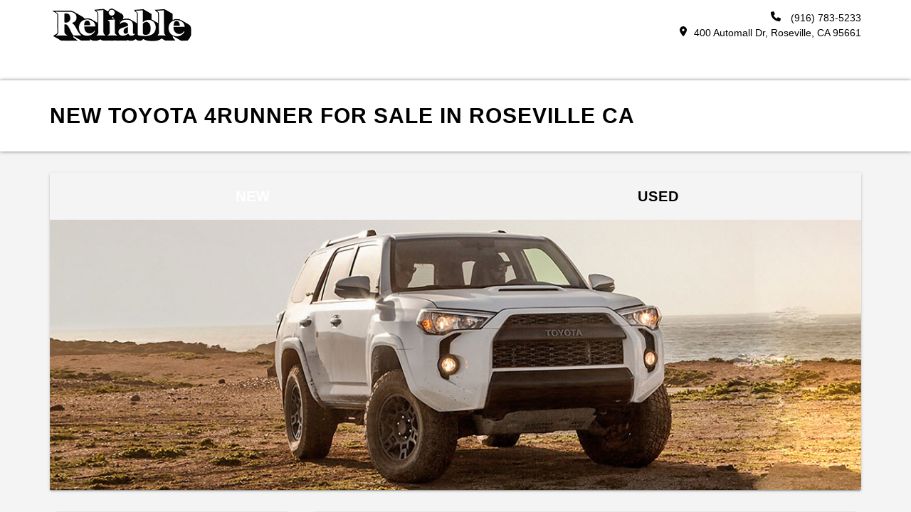

--- FILE ---
content_type: text/html; charset=utf-8
request_url: https://www.reliabledealer.com/vcp/new/toyota/4runner
body_size: 173699
content:

<!DOCTYPE html>

<html lang="en">
<head><meta charset="utf-8" /><meta name="viewport" content="width=device-width, initial-scale=1.0, maximum-scale=2.0" /><meta http-equiv="X-UA-Compatible" content="IE=edge" /><meta name="description" content="View our inventory of New Toyota 4Runner's available in Roseville, CA" /><meta name="google-site-verification" content="XwXYHU1Q5i6lKJi4XKka4Ggue95PXlTQO365vXzYaiQ" /><meta name="og:title" content="View our inventory of New Toyota 4Runner's available in Roseville, CA for Sale" /><meta name="og:type" content="Website" /><meta name="og:description" content="View our inventory of New Toyota 4Runner's available in Roseville, CA" /><meta name="og:url" content="https://www.reliabledealer.com/vcp/new/toyota/4runner" /><link rel="canonical" href="https://www.reliabledealer.com/vcp/new/toyota/4runner" /><script type="application/ld+json">{
  "@context": "https://schema.org",
  "@graph": [
    {
      "@type": "AutoDealer",
      "@id": "https://www.reliabledealer.com/#dealer",
      "name": "Reliable Buick GMC",
      "url": "https://www.reliabledealer.com/",
      "telephone": "(916) 878-5933 ",
      "address": {
        "@type": "PostalAddress",
        "streetAddress": "400 AUTO MALL DR",
        "addressLocality": " ROSEVILLE",
        "addressRegion": "CA",
        "postalCode": "95661",
        "addressCountry": "US"
      }
    },
    {
      "@type": "ItemList",
      "@name": "Vehicle Inventory",
      "@id": "https://www.reliabledealer.com/vcp/new/toyota/4runner#inventory",
      "itemListElement": [
        {
          "@type": "ListItem",
          "position": 1,
          "item": {
            "@type": "Truck",
            "@id": "https://www.reliabledealer.com/vehicle-info/new-2026-gmc-sierra-1500-1gtuugel5tz210823",
            "@url": "https://www.reliabledealer.com/vehicle-info/new-2026-gmc-sierra-1500-1gtuugel5tz210823",
            "itemCondition": "NewCondition",
            "name": "New 2026 GMC Sierra 1500 Denali",
            "vehicleIdentificationNumber": "1GTUUGEL5TZ210823",
            "modelDate": 2026,
            "bodyType": "Crew Cab",
            "brand": "GMC",
            "model": "Sierra 1500",
            "description": "2026 GMC Sierra 1500 DenaliDownpour Metallic 4WD 10-Speed Automatic EcoTec3 6.2L V8Great Value, Fresh Oil Change, Multi ...",
            "image": "https://content.homenetiol.com/640x480/01f6dcd1d417439f978cc02b56888cf6.jpg",
            "sku": "360231",
            "color": "Downpour Metallic",
            "vehicleInteriorColor": "Jet Black",
            "numberOfDoors": 4,
            "vehicleTransmission": "Automatic",
            "driveWheelConfiguration": "https://schema.org/FourWheelDriveConfiguration",
            "mileageFromOdometer": {
              "@type": "QuantitativeValue",
              "value": 5,
              "unitCode": "SMI"
            },
            "offers": {
              "@type": "Offer",
              "price": "68340",
              "priceCurrency": "USD",
              "itemCondition": "NewCondition",
              "availability": "InStock",
              "url": "https://www.reliabledealer.com/vehicle-info/new-2026-gmc-sierra-1500-1gtuugel5tz210823",
              "seller": {
                "@type": "AutoDealer",
                "@id": "https://www.reliabledealer.com/#dealer"
              }
            }
          }
        },
        {
          "@type": "ListItem",
          "position": 2,
          "item": {
            "@type": "Truck",
            "@id": "https://www.reliabledealer.com/vehicle-info/new-2026-gmc-sierra-1500-1gtuuee84tz177104",
            "@url": "https://www.reliabledealer.com/vehicle-info/new-2026-gmc-sierra-1500-1gtuuee84tz177104",
            "itemCondition": "NewCondition",
            "name": "New 2026 GMC Sierra 1500 AT4",
            "vehicleIdentificationNumber": "1GTUUEE84TZ177104",
            "modelDate": 2026,
            "bodyType": "Crew Cab",
            "brand": "GMC",
            "model": "Sierra 1500",
            "description": "2026 GMC Sierra 1500 AT4Summit White 4WD 10-Speed Automatic 3.0L I6Great Value, Fresh Oil Change, Multi Point Inspection...",
            "image": "https://content.homenetiol.com/640x480/9741d03d9da2449197a9ed172cf5d893.jpg",
            "sku": "360246",
            "color": "Summit White",
            "vehicleInteriorColor": "Jet Black With Kalahari Accents, Perforated Leather Front Seat Trim",
            "numberOfDoors": 4,
            "vehicleTransmission": "Automatic",
            "driveWheelConfiguration": "https://schema.org/FourWheelDriveConfiguration",
            "mileageFromOdometer": {
              "@type": "QuantitativeValue",
              "value": 233,
              "unitCode": "SMI"
            },
            "offers": {
              "@type": "Offer",
              "price": "62505",
              "priceCurrency": "USD",
              "itemCondition": "NewCondition",
              "availability": "InStock",
              "url": "https://www.reliabledealer.com/vehicle-info/new-2026-gmc-sierra-1500-1gtuuee84tz177104",
              "seller": {
                "@type": "AutoDealer",
                "@id": "https://www.reliabledealer.com/#dealer"
              }
            }
          }
        },
        {
          "@type": "ListItem",
          "position": 3,
          "item": {
            "@type": "Truck",
            "@id": "https://www.reliabledealer.com/vehicle-info/new-2026-gmc-sierra-1500-1gtuuee84tz204799",
            "@url": "https://www.reliabledealer.com/vehicle-info/new-2026-gmc-sierra-1500-1gtuuee84tz204799",
            "itemCondition": "NewCondition",
            "name": "New 2026 GMC Sierra 1500 AT4",
            "vehicleIdentificationNumber": "1GTUUEE84TZ204799",
            "modelDate": 2026,
            "bodyType": "Crew Cab",
            "brand": "GMC",
            "model": "Sierra 1500",
            "description": "2026 GMC Sierra 1500 AT4Summit White 4WD 10-Speed Automatic 3.0L I6Great Value, Fresh Oil Change, Multi Point Inspection...",
            "image": "https://content.homenetiol.com/640x480/cd275222f234425ca628c8fd6112fdac.jpg",
            "sku": "360209",
            "color": "Summit White",
            "vehicleInteriorColor": "Jet Black with Kalahari accents",
            "numberOfDoors": 4,
            "vehicleTransmission": "Automatic",
            "driveWheelConfiguration": "https://schema.org/FourWheelDriveConfiguration",
            "mileageFromOdometer": {
              "@type": "QuantitativeValue",
              "value": 4,
              "unitCode": "SMI"
            },
            "offers": {
              "@type": "Offer",
              "price": "62210",
              "priceCurrency": "USD",
              "itemCondition": "NewCondition",
              "availability": "InStock",
              "url": "https://www.reliabledealer.com/vehicle-info/new-2026-gmc-sierra-1500-1gtuuee84tz204799",
              "seller": {
                "@type": "AutoDealer",
                "@id": "https://www.reliabledealer.com/#dealer"
              }
            }
          }
        },
        {
          "@type": "ListItem",
          "position": 4,
          "item": {
            "@type": "Truck",
            "@id": "https://www.reliabledealer.com/vehicle-info/new-2026-gmc-sierra-1500-3gtuude89tg186455",
            "@url": "https://www.reliabledealer.com/vehicle-info/new-2026-gmc-sierra-1500-3gtuude89tg186455",
            "itemCondition": "NewCondition",
            "name": "New 2026 GMC Sierra 1500 SLT",
            "vehicleIdentificationNumber": "3GTUUDE89TG186455",
            "modelDate": 2026,
            "bodyType": "Crew Cab",
            "brand": "GMC",
            "model": "Sierra 1500",
            "description": "2026 GMC Sierra 1500 SLTOnyx Black 4WD 10-Speed Automatic 3.0L I6Great Value, Fresh Oil Change, Multi Point Inspection P...",
            "image": "https://content.homenetiol.com/640x480/343d985cb9d942dcabb05fc193f340cb.jpg",
            "sku": "360292",
            "color": "Onyx Black",
            "vehicleInteriorColor": "Jet Black",
            "numberOfDoors": 4,
            "vehicleTransmission": "Automatic",
            "driveWheelConfiguration": "https://schema.org/FourWheelDriveConfiguration",
            "mileageFromOdometer": {
              "@type": "QuantitativeValue",
              "value": 8,
              "unitCode": "SMI"
            },
            "offers": {
              "@type": "Offer",
              "price": "57220",
              "priceCurrency": "USD",
              "itemCondition": "NewCondition",
              "availability": "InStock",
              "url": "https://www.reliabledealer.com/vehicle-info/new-2026-gmc-sierra-1500-3gtuude89tg186455",
              "seller": {
                "@type": "AutoDealer",
                "@id": "https://www.reliabledealer.com/#dealer"
              }
            }
          }
        },
        {
          "@type": "ListItem",
          "position": 5,
          "item": {
            "@type": "Truck",
            "@id": "https://www.reliabledealer.com/vehicle-info/new-2026-gmc-sierra-1500-3gtuude80tg187395",
            "@url": "https://www.reliabledealer.com/vehicle-info/new-2026-gmc-sierra-1500-3gtuude80tg187395",
            "itemCondition": "NewCondition",
            "name": "New 2026 GMC Sierra 1500 SLT",
            "vehicleIdentificationNumber": "3GTUUDE80TG187395",
            "modelDate": 2026,
            "bodyType": "Crew Cab",
            "brand": "GMC",
            "model": "Sierra 1500",
            "description": "2026 GMC Sierra 1500 SLTTitanium Rush Metallic 4WD 10-Speed Automatic 3.0L I6Great Value, Fresh Oil Change, Multi Point ...",
            "image": "https://content.homenetiol.com/640x480/47ed747c20794ddf968f84ee8fe9f201.jpg",
            "sku": "360287",
            "color": "Titanium Rush Metallic",
            "vehicleInteriorColor": "Jet Black",
            "numberOfDoors": 4,
            "vehicleTransmission": "Automatic",
            "driveWheelConfiguration": "https://schema.org/FourWheelDriveConfiguration",
            "mileageFromOdometer": {
              "@type": "QuantitativeValue",
              "value": 7,
              "unitCode": "SMI"
            },
            "offers": {
              "@type": "Offer",
              "price": "57220",
              "priceCurrency": "USD",
              "itemCondition": "NewCondition",
              "availability": "InStock",
              "url": "https://www.reliabledealer.com/vehicle-info/new-2026-gmc-sierra-1500-3gtuude80tg187395",
              "seller": {
                "@type": "AutoDealer",
                "@id": "https://www.reliabledealer.com/#dealer"
              }
            }
          }
        },
        {
          "@type": "ListItem",
          "position": 6,
          "item": {
            "@type": "Truck",
            "@id": "https://www.reliabledealer.com/vehicle-info/new-2026-gmc-sierra-1500-3gtuuce80tg192168",
            "@url": "https://www.reliabledealer.com/vehicle-info/new-2026-gmc-sierra-1500-3gtuuce80tg192168",
            "itemCondition": "NewCondition",
            "name": "New 2026 GMC Sierra 1500 Elevation",
            "vehicleIdentificationNumber": "3GTUUCE80TG192168",
            "modelDate": 2026,
            "bodyType": "Crew Cab",
            "brand": "GMC",
            "model": "Sierra 1500",
            "description": "2026 GMC Sierra 1500 ElevationSterling Metallic 4WD 10-Speed Automatic 3.0L I6Great Value, Fresh Oil Change, Multi Point...",
            "image": "https://content.homenetiol.com/640x480/18fa93c6fe6a447cb308c82f8cd27b19.jpg",
            "sku": "360280",
            "color": "Sterling Metallic",
            "vehicleInteriorColor": "Jet Black",
            "numberOfDoors": 4,
            "vehicleTransmission": "Automatic",
            "driveWheelConfiguration": "https://schema.org/FourWheelDriveConfiguration",
            "mileageFromOdometer": {
              "@type": "QuantitativeValue",
              "value": 7,
              "unitCode": "SMI"
            },
            "offers": {
              "@type": "Offer",
              "price": "57645",
              "priceCurrency": "USD",
              "itemCondition": "NewCondition",
              "availability": "InStock",
              "url": "https://www.reliabledealer.com/vehicle-info/new-2026-gmc-sierra-1500-3gtuuce80tg192168",
              "seller": {
                "@type": "AutoDealer",
                "@id": "https://www.reliabledealer.com/#dealer"
              }
            }
          }
        },
        {
          "@type": "ListItem",
          "position": 7,
          "item": {
            "@type": "Truck",
            "@id": "https://www.reliabledealer.com/vehicle-info/new-2026-gmc-sierra-1500-1gtuuaed6tz184724",
            "@url": "https://www.reliabledealer.com/vehicle-info/new-2026-gmc-sierra-1500-1gtuuaed6tz184724",
            "itemCondition": "NewCondition",
            "name": "New 2026 GMC Sierra 1500 PRO",
            "vehicleIdentificationNumber": "1GTUUAED6TZ184724",
            "modelDate": 2026,
            "bodyType": "Crew Cab",
            "brand": "GMC",
            "model": "Sierra 1500",
            "description": "2026 GMC Sierra 1500 ProOnyx Black 4WD 10-Speed Automatic EcoTec3 5.3L V8Great Value, Fresh Oil Change, Multi Point Insp...",
            "image": "https://content.homenetiol.com/640x480/50dbb4ce92c141e99c2c0231d36f6324.jpg",
            "sku": "360201",
            "color": "Onyx Black",
            "vehicleInteriorColor": "Jet Black",
            "numberOfDoors": 4,
            "vehicleTransmission": "Automatic",
            "driveWheelConfiguration": "https://schema.org/FourWheelDriveConfiguration",
            "mileageFromOdometer": {
              "@type": "QuantitativeValue",
              "value": 2,
              "unitCode": "SMI"
            },
            "offers": {
              "@type": "Offer",
              "price": "46315",
              "priceCurrency": "USD",
              "itemCondition": "NewCondition",
              "availability": "InStock",
              "url": "https://www.reliabledealer.com/vehicle-info/new-2026-gmc-sierra-1500-1gtuuaed6tz184724",
              "seller": {
                "@type": "AutoDealer",
                "@id": "https://www.reliabledealer.com/#dealer"
              }
            }
          }
        },
        {
          "@type": "ListItem",
          "position": 8,
          "item": {
            "@type": "Truck",
            "@id": "https://www.reliabledealer.com/vehicle-info/new-2026-gmc-sierra-1500-3gtpujek9tg173549",
            "@url": "https://www.reliabledealer.com/vehicle-info/new-2026-gmc-sierra-1500-3gtpujek9tg173549",
            "itemCondition": "NewCondition",
            "name": "New 2026 GMC Sierra 1500 Elevation",
            "vehicleIdentificationNumber": "3GTPUJEK9TG173549",
            "modelDate": 2026,
            "bodyType": "Crew Cab",
            "brand": "GMC",
            "model": "Sierra 1500",
            "description": "2026 GMC Sierra 1500 ElevationSterling Metallic 4WD 8-Speed Automatic 2.7L I4 Turbocharged DOHC 16V LEV3-SULEV30 310hpGr...",
            "image": "https://content.homenetiol.com/640x480/42c4ec03efc9444fb702239021beb5fa.jpg",
            "sku": "360220",
            "color": "Sterling Metallic",
            "vehicleInteriorColor": "Jet Black",
            "numberOfDoors": 4,
            "vehicleTransmission": "Automatic",
            "driveWheelConfiguration": "https://schema.org/FourWheelDriveConfiguration",
            "mileageFromOdometer": {
              "@type": "QuantitativeValue",
              "value": 6,
              "unitCode": "SMI"
            },
            "offers": {
              "@type": "Offer",
              "price": "49490",
              "priceCurrency": "USD",
              "itemCondition": "NewCondition",
              "availability": "InStock",
              "url": "https://www.reliabledealer.com/vehicle-info/new-2026-gmc-sierra-1500-3gtpujek9tg173549",
              "seller": {
                "@type": "AutoDealer",
                "@id": "https://www.reliabledealer.com/#dealer"
              }
            }
          }
        },
        {
          "@type": "ListItem",
          "position": 9,
          "item": {
            "@type": "Truck",
            "@id": "https://www.reliabledealer.com/vehicle-info/new-2026-gmc-sierra-1500-3gtnhaek7tg243948",
            "@url": "https://www.reliabledealer.com/vehicle-info/new-2026-gmc-sierra-1500-3gtnhaek7tg243948",
            "itemCondition": "NewCondition",
            "name": "New 2026 GMC Sierra 1500 PRO",
            "vehicleIdentificationNumber": "3GTNHAEK7TG243948",
            "modelDate": 2026,
            "bodyType": "Regular Cab",
            "brand": "GMC",
            "model": "Sierra 1500",
            "description": "2026 GMC Sierra 1500 ProSummit White RWD 8-Speed Automatic 2.7L I4 Turbocharged DOHC 16V LEV3-SULEV30 310hpGreat Value, ...",
            "image": "https://content.homenetiol.com/640x480/de0afa11976646f599a8caf4dec2de36.jpg",
            "sku": "360407",
            "color": "Summit White",
            "vehicleInteriorColor": "Jet Black",
            "numberOfDoors": 2,
            "vehicleTransmission": "Automatic",
            "driveWheelConfiguration": "https://schema.org/RearWheelDriveConfiguration",
            "mileageFromOdometer": {
              "@type": "QuantitativeValue",
              "value": 1,
              "unitCode": "SMI"
            },
            "offers": {
              "@type": "Offer",
              "price": "35495",
              "priceCurrency": "USD",
              "itemCondition": "NewCondition",
              "availability": "InStock",
              "url": "https://www.reliabledealer.com/vehicle-info/new-2026-gmc-sierra-1500-3gtnhaek7tg243948",
              "seller": {
                "@type": "AutoDealer",
                "@id": "https://www.reliabledealer.com/#dealer"
              }
            }
          }
        },
        {
          "@type": "ListItem",
          "position": 10,
          "item": {
            "@type": "Truck",
            "@id": "https://www.reliabledealer.com/vehicle-info/new-2026-gmc-sierra-1500-3gtnhaek9tg243949",
            "@url": "https://www.reliabledealer.com/vehicle-info/new-2026-gmc-sierra-1500-3gtnhaek9tg243949",
            "itemCondition": "NewCondition",
            "name": "New 2026 GMC Sierra 1500 PRO",
            "vehicleIdentificationNumber": "3GTNHAEK9TG243949",
            "modelDate": 2026,
            "bodyType": "Regular Cab",
            "brand": "GMC",
            "model": "Sierra 1500",
            "description": "2026 GMC Sierra 1500 ProSummit White RWD 8-Speed Automatic 2.7L I4 Turbocharged DOHC 16V LEV3-SULEV30 310hpGreat Value, ...",
            "image": "https://content.homenetiol.com/640x480/2d18a35ef40441b4903a986201bdd06d.jpg",
            "sku": "360408",
            "color": "Summit White",
            "vehicleInteriorColor": "Jet Black",
            "numberOfDoors": 2,
            "vehicleTransmission": "Automatic",
            "driveWheelConfiguration": "https://schema.org/RearWheelDriveConfiguration",
            "mileageFromOdometer": {
              "@type": "QuantitativeValue",
              "value": 1,
              "unitCode": "SMI"
            },
            "offers": {
              "@type": "Offer",
              "price": "35495",
              "priceCurrency": "USD",
              "itemCondition": "NewCondition",
              "availability": "InStock",
              "url": "https://www.reliabledealer.com/vehicle-info/new-2026-gmc-sierra-1500-3gtnhaek9tg243949",
              "seller": {
                "@type": "AutoDealer",
                "@id": "https://www.reliabledealer.com/#dealer"
              }
            }
          }
        },
        {
          "@type": "ListItem",
          "position": 11,
          "item": {
            "@type": "Truck",
            "@id": "https://www.reliabledealer.com/vehicle-info/new-2026-gmc-sierra-1500-3gtuuded5tg200574",
            "@url": "https://www.reliabledealer.com/vehicle-info/new-2026-gmc-sierra-1500-3gtuuded5tg200574",
            "itemCondition": "NewCondition",
            "name": "New 2026 GMC Sierra 1500 SLT",
            "vehicleIdentificationNumber": "3GTUUDED5TG200574",
            "modelDate": 2026,
            "bodyType": "Crew Cab",
            "brand": "GMC",
            "model": "Sierra 1500",
            "description": "2026 GMC Sierra 1500 SLTGlacier White Tricoat 4WD 10-Speed Automatic EcoTec3 5.3L V8Great Value, Fresh Oil Change, Multi...",
            "image": "https://content.homenetiol.com/640x480/38b41aa683c045de95350fdba22618c5.jpg",
            "sku": "360286",
            "color": "Glacier White Tricoat",
            "vehicleInteriorColor": "Dark Walnut/Slate",
            "numberOfDoors": 4,
            "vehicleTransmission": "Automatic",
            "driveWheelConfiguration": "https://schema.org/FourWheelDriveConfiguration",
            "mileageFromOdometer": {
              "@type": "QuantitativeValue",
              "value": 6,
              "unitCode": "SMI"
            },
            "offers": {
              "@type": "Offer",
              "price": "61525",
              "priceCurrency": "USD",
              "itemCondition": "NewCondition",
              "availability": "InStock",
              "url": "https://www.reliabledealer.com/vehicle-info/new-2026-gmc-sierra-1500-3gtuuded5tg200574",
              "seller": {
                "@type": "AutoDealer",
                "@id": "https://www.reliabledealer.com/#dealer"
              }
            }
          }
        },
        {
          "@type": "ListItem",
          "position": 12,
          "item": {
            "@type": "Truck",
            "@id": "https://www.reliabledealer.com/vehicle-info/new-2026-gmc-sierra-1500-1gtuugel2tz213792",
            "@url": "https://www.reliabledealer.com/vehicle-info/new-2026-gmc-sierra-1500-1gtuugel2tz213792",
            "itemCondition": "NewCondition",
            "name": "New 2026 GMC Sierra 1500 Denali",
            "vehicleIdentificationNumber": "1GTUUGEL2TZ213792",
            "modelDate": 2026,
            "bodyType": "Crew Cab",
            "brand": "GMC",
            "model": "Sierra 1500",
            "description": "2026 GMC Sierra 1500 DenaliOnyx Black 4WD 10-Speed Automatic EcoTec3 6.2L V8Great Value, Fresh Oil Change, Multi Point I...",
            "image": "https://content.homenetiol.com/640x480/b1a23a4b2ad24041aea28ef234c71965.jpg",
            "sku": "360238",
            "color": "Onyx Black",
            "vehicleInteriorColor": "Jet Black",
            "numberOfDoors": 4,
            "vehicleTransmission": "Automatic",
            "driveWheelConfiguration": "https://schema.org/FourWheelDriveConfiguration",
            "mileageFromOdometer": {
              "@type": "QuantitativeValue",
              "value": 3,
              "unitCode": "SMI"
            },
            "offers": {
              "@type": "Offer",
              "price": "74340",
              "priceCurrency": "USD",
              "itemCondition": "NewCondition",
              "availability": "InStock",
              "url": "https://www.reliabledealer.com/vehicle-info/new-2026-gmc-sierra-1500-1gtuugel2tz213792",
              "seller": {
                "@type": "AutoDealer",
                "@id": "https://www.reliabledealer.com/#dealer"
              }
            }
          }
        },
        {
          "@type": "ListItem",
          "position": 13,
          "item": {
            "@type": "Truck",
            "@id": "https://www.reliabledealer.com/vehicle-info/new-2026-gmc-sierra-1500-3gtuufel4tg195791",
            "@url": "https://www.reliabledealer.com/vehicle-info/new-2026-gmc-sierra-1500-3gtuufel4tg195791",
            "itemCondition": "NewCondition",
            "name": "New 2026 GMC Sierra 1500 AT4X",
            "vehicleIdentificationNumber": "3GTUUFEL4TG195791",
            "modelDate": 2026,
            "bodyType": "Crew Cab",
            "brand": "GMC",
            "model": "Sierra 1500",
            "description": "2026 GMC Sierra 1500 AT4XSummit White 4WD 10-Speed Automatic EcoTec3 6.2L V8Great Value, Fresh Oil Change, Multi Point I...",
            "image": "https://content.homenetiol.com/640x480/9907428e6c06407c8155cdff1c5fd7da.jpg",
            "sku": "360295",
            "color": "Summit White",
            "vehicleInteriorColor": "Obsidian Rush",
            "numberOfDoors": 4,
            "vehicleTransmission": "Automatic",
            "driveWheelConfiguration": "https://schema.org/FourWheelDriveConfiguration",
            "mileageFromOdometer": {
              "@type": "QuantitativeValue",
              "value": 6,
              "unitCode": "SMI"
            },
            "offers": {
              "@type": "Offer",
              "price": "78140",
              "priceCurrency": "USD",
              "itemCondition": "NewCondition",
              "availability": "InStock",
              "url": "https://www.reliabledealer.com/vehicle-info/new-2026-gmc-sierra-1500-3gtuufel4tg195791",
              "seller": {
                "@type": "AutoDealer",
                "@id": "https://www.reliabledealer.com/#dealer"
              }
            }
          }
        },
        {
          "@type": "ListItem",
          "position": 14,
          "item": {
            "@type": "Truck",
            "@id": "https://www.reliabledealer.com/vehicle-info/new-2026-gmc-sierra-1500-1gtuuee86tz204898",
            "@url": "https://www.reliabledealer.com/vehicle-info/new-2026-gmc-sierra-1500-1gtuuee86tz204898",
            "itemCondition": "NewCondition",
            "name": "New 2026 GMC Sierra 1500 AT4",
            "vehicleIdentificationNumber": "1GTUUEE86TZ204898",
            "modelDate": 2026,
            "bodyType": "Crew Cab",
            "brand": "GMC",
            "model": "Sierra 1500",
            "description": "2026 GMC Sierra 1500 AT4Summit White 4WD 10-Speed Automatic 3.0L I6Great Value, Fresh Oil Change, Multi Point Inspection...",
            "image": "https://content.homenetiol.com/640x480/3756687a23374b428b668b35daa78ba3.jpg",
            "sku": "360211",
            "color": "Summit White",
            "vehicleInteriorColor": "Jet Black with Kalahari accents",
            "numberOfDoors": 4,
            "vehicleTransmission": "Automatic",
            "driveWheelConfiguration": "https://schema.org/FourWheelDriveConfiguration",
            "mileageFromOdometer": {
              "@type": "QuantitativeValue",
              "value": 3,
              "unitCode": "SMI"
            },
            "offers": {
              "@type": "Offer",
              "price": "68210",
              "priceCurrency": "USD",
              "itemCondition": "NewCondition",
              "availability": "InStock",
              "url": "https://www.reliabledealer.com/vehicle-info/new-2026-gmc-sierra-1500-1gtuuee86tz204898",
              "seller": {
                "@type": "AutoDealer",
                "@id": "https://www.reliabledealer.com/#dealer"
              }
            }
          }
        },
        {
          "@type": "ListItem",
          "position": 15,
          "item": {
            "@type": "Truck",
            "@id": "https://www.reliabledealer.com/vehicle-info/new-2026-gmc-sierra-1500-1gtuuee85tz204987",
            "@url": "https://www.reliabledealer.com/vehicle-info/new-2026-gmc-sierra-1500-1gtuuee85tz204987",
            "itemCondition": "NewCondition",
            "name": "New 2026 GMC Sierra 1500 AT4",
            "vehicleIdentificationNumber": "1GTUUEE85TZ204987",
            "modelDate": 2026,
            "bodyType": "Crew Cab",
            "brand": "GMC",
            "model": "Sierra 1500",
            "description": "2026 GMC Sierra 1500 AT4Summit White 4WD 10-Speed Automatic 3.0L I6Great Value, Fresh Oil Change, Multi Point Inspection...",
            "image": "https://content.homenetiol.com/640x480/dc02169f93074a7c8edad706a1bc1dfa.jpg",
            "sku": "360210",
            "color": "Summit White",
            "vehicleInteriorColor": "Jet Black with Kalahari accents",
            "numberOfDoors": 4,
            "vehicleTransmission": "Automatic",
            "driveWheelConfiguration": "https://schema.org/FourWheelDriveConfiguration",
            "mileageFromOdometer": {
              "@type": "QuantitativeValue",
              "value": 4,
              "unitCode": "SMI"
            },
            "offers": {
              "@type": "Offer",
              "price": "68210",
              "priceCurrency": "USD",
              "itemCondition": "NewCondition",
              "availability": "InStock",
              "url": "https://www.reliabledealer.com/vehicle-info/new-2026-gmc-sierra-1500-1gtuuee85tz204987",
              "seller": {
                "@type": "AutoDealer",
                "@id": "https://www.reliabledealer.com/#dealer"
              }
            }
          }
        },
        {
          "@type": "ListItem",
          "position": 16,
          "item": {
            "@type": "Truck",
            "@id": "https://www.reliabledealer.com/vehicle-info/new-2026-gmc-sierra-1500-3gtuuce85tg192215",
            "@url": "https://www.reliabledealer.com/vehicle-info/new-2026-gmc-sierra-1500-3gtuuce85tg192215",
            "itemCondition": "NewCondition",
            "name": "New 2026 GMC Sierra 1500 Elevation",
            "vehicleIdentificationNumber": "3GTUUCE85TG192215",
            "modelDate": 2026,
            "bodyType": "Crew Cab",
            "brand": "GMC",
            "model": "Sierra 1500",
            "description": "2026 GMC Sierra 1500 ElevationSterling Metallic 4WD 10-Speed Automatic 3.0L I6Great Value, Fresh Oil Change, Multi Point...",
            "image": "https://content.homenetiol.com/640x480/0cfb746a513e4c6cbf516c8c5e1dda66.jpg",
            "sku": "360283",
            "color": "Sterling Metallic",
            "vehicleInteriorColor": "Jet Black",
            "numberOfDoors": 4,
            "vehicleTransmission": "Automatic",
            "driveWheelConfiguration": "https://schema.org/FourWheelDriveConfiguration",
            "mileageFromOdometer": {
              "@type": "QuantitativeValue",
              "value": 6,
              "unitCode": "SMI"
            },
            "offers": {
              "@type": "Offer",
              "price": "63645",
              "priceCurrency": "USD",
              "itemCondition": "NewCondition",
              "availability": "InStock",
              "url": "https://www.reliabledealer.com/vehicle-info/new-2026-gmc-sierra-1500-3gtuuce85tg192215",
              "seller": {
                "@type": "AutoDealer",
                "@id": "https://www.reliabledealer.com/#dealer"
              }
            }
          }
        }
      ]
    }
  ]
}</script><title>
	View our inventory of New Toyota 4Runner's available in Roseville, CA for Sale
</title><link rel='shortcut icon' href= '/reliable-dealer-favicon.ico' type='image/x-icon' /><link href="/Content/css/header-detail.min.css?1.2" rel="stylesheet" />

    <script type="text/javascript">
        var CaptchaKey = '6Lf2WNQeAAAAALI2qLEGbw4mdcZkiSXcfpHWLQh-';
    </script>

     <script>

         (function () {
             const utms = [
                 'utm_source',
                 'utm_medium',
                 'utm_campaign',
                 'utm_content',
                 'utm_term'
             ];

             const params = new URLSearchParams(window.location.search);

             utms.forEach(function (utm) {
                 const value = params.get(utm);
                 if (value) {
                     localStorage.setItem(utm, value);
                 }
             });
         })();
     </script>

</head>
<body>
    


    <!-- Google Tag Manager (noscript) -->
    <noscript>
        <iframe src="https://www.googletagmanager.com/ns.html?id=GTM-KV8DFQJ"
            height="0" width="0" style="display: none; visibility: hidden"></iframe>
    </noscript>
    <!-- End Google Tag Manager (noscript) -->
    <link href="/content/UITheme?v=49B2CZ7GqNK017gXSgBdDlSgk_vTNny-bwO-DobI9_I1" rel="stylesheet"/>


    <script src="https://cdnjs.cloudflare.com/ajax/libs/jquery/3.7.1/jquery.min.js"></script>
    <!-- Fallback: jQuery from your Google Cloud Storage -->
<script>
    if (typeof jQuery === "undefined") {
        document.write('<script src="https://storage.googleapis.com/agiledealer/cache/jquery.min.js"><\/script>');
    }
</script>

    <script src="/Scripts/jquery.tmpl.min.js"></script>

    <script src="/bundles/common?v=AN9QvD19T4EIpuhFYLkOlWbMk6jsEMBOoth4DLDv12M1"></script>


    <script src="/bundles/commonDefaultPage?v=tTGG_ySczTFdAi9Y92rh0LG1N6DmoLQRkKorhsLyiZs1"></script>

    <script type="text/javascript" src="https://maxcdn.bootstrapcdn.com/bootstrap/3.4.0/js/bootstrap.min.js"></script>
    <script async src="https://cdnjs.cloudflare.com/ajax/libs/lazysizes/5.3.2/lazysizes.min.js" integrity="sha512-q583ppKrCRc7N5O0n2nzUiJ+suUv7Et1JGels4bXOaMFQcamPk9HjdUknZuuFjBNs7tsMuadge5k9RzdmO+1GQ==" crossorigin="anonymous"></script>
        <!-- Fallback: LazySizes from your Google Cloud Storage -->
<script>
    if (typeof window.lazySizes === "undefined") {
        document.write('<script src="https://storage.googleapis.com/agiledealer/cache/lazysizes.min.js"><\/script>');
    }
</script>
    <input type="hidden" id="absoluteUri" value="https://www.reliabledealer.com">
    <input type="hidden" value="Whoops something went wrong!" data-attribute="validation" name="SendFileFailed" />
    



    <form method="post" action="./4runner" id="ctl01">
<div class="aspNetHidden">
<input type="hidden" name="__VIEWSTATE" id="__VIEWSTATE" value="rSFomyNMGyiZkkdThDz0UC0cdrDs2Z2dtoKbjcV33V03AAroQSAgzuGrMRKfTSnyQBCfeKvX28rX4CVB9VSs+ihbPRYiiJdq4RqxtBTAb2OHfjMoDOASPEcX1F/m/0spmmlyM9/ko4u8JJ14pQqmNmMv2zslLHiRulvHrXuDXFFV7d7NaiAHdUBevmOlrbTapB6ZmnJAy9IvmBVfTFJLy8meNKSAfcd3LuiTC1TxyGQ0vQDdb5u+WkR1u3QUKuK/0J1nHeTpmkxbvaghjTYDcGTd/CuF8DSdwajKM//GQLDyzvIX1RDyHmUs6v/XvzC7K/PWkRjiFd0a+V+9I78SWc2TWrBmsiHfsSb1n03styJz/DRLWLp8xwzRS3kLtVVS38ERc0J74nwIlt7aPbvoHqB2nZsPGKQY7WvxaJgLPkoG90zN8sQFnDCgyTDXUQYHysh0tKE3zNztc6fQOW6djFUM9A8doqXzVnjzqRyzYMlq0dcvp8mHqjALupxAA9XGCuPgfvypw/sTA5PCiT5zaP3hEBM2eDEKCzaZk4FBH2b+bQxOLGqanU2f+uxK+rC6n53ixxwq/uRUZ/8NGcKZJySyb1weSQWrhsAk4eih6cemtQiOLLrK+f7/O591TpUg2zXgInA396QaekpL5BTEH3OrNJW/OylF2jYdyk0N3zXTvYvCq0aJkLehds/ezP38U6gHm01ltkvv76poyEx/4Z+qSMUD0cXEYGgv1mSeS9l0WBZ8LlbK7gCQ0QUn2rrPiJ9huQyk892+juM2/[base64]/2W2/QDxrQ+RVCt1hDoh37FWHXbj5iwFVpuUetgWX7WkkLU59qdlEc4XvQe5PEKObEQVvldvZMH9neZjwyTeFeirCkqq9rNzVc+A/VlWQ/[base64]/I/9w/0mrHZgJoXXQxw3REmnYtTBI6D1XNdE04/Clm1dPg67s3FWtpsWhgAf7U6VhTbMKtgNDLqoIm7AFWz7HGeFxSbEPAaguwmDunfddmpUGD0Nd94h+tyMzhhPZYZ+rETNJ4wZ70Og5ioTVsOi6/ElIH7XJCubY+J8+jUZlYnxzHEZrQ8FscDJAWhw2cWy5R51ywNo3tFg0d0U1ndfw0SyKB06RbAGojwtpFB6G/bu5+v9Zs3/w27MIX46U4FQmN6XuAx0wncVS7WV1dn20UyguWWgs10d3kOFijAJu25F1uCeF+9QvvFaz3kPwQ5c0d01kTIuOxLxcLDRkDMWdNOpKUO58SB3J7hLJikYz+b1XUBR1yA7473Jg5o6OXVoEV/1SW5qGRNmANIPkXuSJ8u6yvaA3nDbrwQVN3L8eB0onkh3ErNzuJwNrxNrT46hJhVmHkGQy3/CgVIaSqyUXIUw7IXfg1gk9zMWFTbjXc4sNUaiSm3iNYcB0OIYJ23WFYY+xCix0Dz9ijZ8IWNTix+T0NW42GLJBB36cFoj3sR13JufR0IwYOiTVrDd4/bA7GTmnJimplobIgpyR6zR7LpEbKuLaWbC9jENz9ZSgtP7mboU1zowFBX3qoV1R7hYmaOv4W6deElYfc2O9gBJqcmoENZz81vy0dp6gKhUPO+O5BrAA3Qby596gzs1NBdoyDXS3ODH2F6mFaoSLxrtbbQ34iMqFbJMPTaUjYUiKgsIRwtVgtm7aSvcmfDG/pNoTdayPp8qj6DIL9K3mbO5zwegsfI69lR8zLYb40tQ4subg+I/3vTEU38DOxxrXP3+ToFPSb78R3tMxnizbqMgYdytrJL/56ParvBtT/E4ANj8qzU4iVuV6xM4WAnF23tJnD8qJfXoUbWlxzyAmV/ylS2+Ngd7kP1DrTxbD1ECSwQh0+KaATJ8re1MJnYC4gaXE2VeXgkPUih9tUHtvlZibtOgaO51xJJBrbofz4dxUc02+k9zPhVuQaGvz7uTRDNBdqGI9mGg/l7waKTQXF4prKLmX9WHndsDe3UAYArVXcsq5/aiiQnZkJe7RgClmxB1KiKDXJyJevKIMe7D0s3pU26c6HLSRLNFpaniOd8CUSs+8LueAwTE/Yt367lr5oqzjwQM31T94IfzZNP85YmmCUBmU+zi2MFs/DcKvsdIKyKj2xrh64asEWr2LgAmJLc+F4ZAteGbs+1tnCefQ0VYQL9ueW572UAgY2E0mTVQ2aDYQ03LBPniItJTrbS6C1A5N1uK9UDvcfxCyDDj0I5xJb0FBJ634Lwud+44m3/kYbDj3Vb0VqRpf/kAJ3G5np1ZRH/JtknUA5mmLhxJbyGhovch+LtAY8dHZZbQDjEplH1lzyY6lFGCkwYKJGjQHHNQT3hneo5JON73g6ekxPd8NOkuj0EUH/4o7ZSPGvMM0ZliFvqSFQLbS3XG1ysHSFYEV73RkC4FfWHLXcsg4Ap5V244CZQCBzhc6IkHovPKOJBRxFTFGDnH3FcWojoN7PTLrMTQgt2HxhmSOffEGtYiaIqs0U4tKv0h2DfDOCxGllPBi0ypDnu+1YJ8V1pAlCkrg/GK4klQdpYrBIPCuv74pHvi3DY0rvxmv1X8mnR1xPKi275Da6okkXLm+1Mc58eOlggLAQnrcXeD29BOylCrivI/V2zzfPSJ7w2Nxi8Hmeui73FdPt8tZFI+sxgzArKvCZw3crgSKY+lx0eleTzXBthd+kcvAx/67qytHKvzFXMyJ0kAy/QuCnQdhHZM/VpPSigO0IUVQARUWkeip0L/L9DJ3ULWDgEXGk3zmmjFSljrIlTF9S9Vu/kgnbTrEhrqysRLltuYqEsGhxmD/Mu1GnhtVKekbb8gYmyubuMRcEhopVhwUpGC7z29PMcrQY8SPqowvZRWHeEojEP713keUCuhkYJBlntoJfcNPiSafrSu/BfUjUnXI6+myzdbC3GA/dXAQHZAO2+7Wz1f/L11P4DDm31i2hDJSfJGUOBKLzCG656t2iaULbXdwdjJz5fqSrLyzj/yc60gTGmN5hgDu/[base64]/cPv0Tm9jl51Mn36ggVAMBh3jhm13/Rk91F/qnfDg7nGHw0lsKIsThZ4i5vM0Nx/J3B4Tp9hr2m8ELSnRTQ5DF6yP7b0sOv7sflnBDkEhMp7D5H5AR+ishmW82u/8EbMf03HNdJ8MA/HOroDFSzy7nHqUCoaBIhDIygyh1A0EH3NlJ9cha4rSMAKvD8BfE6SdATHNzg9iL82MNkuCEb/QeErXYAZb8FenWV4I/9ND/xgFdH/hCspNuM55/qIQhDk9GzICL4xbi8lwFbd+O5kC88gBEJMBNR6Q8qpVRgWPm1kTsgWu+ZHPXthhpbnCk/h8XPwGitVhr6pj1JHtKAfmtYeN2uyxOevW+a93dho01jdA3Pwh0cbpDd1QfTOFvS9rrKF5yRBmo//gkAB4mFdYRieRcIQrRq8Xpsui0VKrTfnGYSjhUTOcmYrqxPZ0foL9JYO+WJgV5myAKTMAAQ+Ie8/2HTvTDTLSosCyL/uc+iPiuvY1HQSSgfFIaC7JwwFp9iP5qjbU26N+vd7cC7K9LctVHol1datEyuzBIVowQcLUv2UcGaKuMnhPTALcVXbiYVCe+BtvTOtQyHdG4F82Zw/JQ5qzg7A8bvYezIfKe1FW9ZiCJKx8PV+yOkfcOpZHwgUleMNbjvWUZ80ElmoF+s0ZmK7xZQcKGljQYW3cdEnsL3U2oiOnUFo0VI/[base64]/g40S7dFZkVRScwQl4TmrnB6I1TfwiAmrGcyRC22wZAaJ3AmR1//ahW977frwNhv1QecnKY/Tmfi1a6bRj264QnF9GPmzeIj6YQQtEm+ehbe9tBi7bv2E2fFi5TzXhPhFFnXXBgoGfuw9n07DaNnZsschnEU/RAhT9DLx8vwbFnMQfoWDZsQj1wyCDpEhfMcOQttmZKukTVzO6SNyzgCnFbtMOEVbM8cxEE96wFjiM0i8TgJ91Ov7aKT584eq8fg4WZgT5vA/Fexk25MxI4QwrWqLpNQY89pSRUtJ2tB0GfeleCrnFJYCDPCSALBimFqnuYBFm6thh3WW1ngvMEBcsqIrm2L3/S+kDfZI41zhBAQ1hEfqQfPN45c8u3irF+CX5IOVjIJ9/gsg8/XDG4rjw1dQe/mtp7MITInaZPIv5+COOf0L6kYhZSxOjlrhIIxGHFr0ZiovscsvD5l6s/Yb3LBS2B0oJeefDy5YTjZFoeqG0YavU38cMQe6fVy+xD4c4mOqH9T/HSkqWiTXaaoK14sUMtNah1r/xXlelSIQKQlDX2nwSUD2rdk+dgfpkBF0AcWkz9GsWnw7PF2uswFLJ0eThlTWqfneDhKhJgXWUumR4Aw8LX9WzxqhiSBKbhjQIN9wi7DIOOlFgemIiEs5o3T3g0+3Sext2eH/ke0LVFMwYwiYj7b176Y5DndOQqfogJ/1Umchd+DYlaZcRvzuDfPagJx5VjTTW7e7f3gdNwXGUQ41kg2xZNZYcEHJoatA0InAxPDTVUp12fRAIXxsKT4NxyFFiO1xyr5//Yi0II6cNAqDmolPZp2phsI36J7FhH6URvX7d7kaKRyqAmdB/icF/4mxnbIPycRBoU0H2432EPYTy1C7A3tn2jQEPBMKWFrVP4grISlGobz3puD3Djr3Za7vgBJBqvv+y3uzalbgdRJyBT3tkRrEdfTppW5tyoKmach4c+zj2Ybc4SeVuMh6zMMB1P6GZkbjOQUhBJfC6WklqBVlak/3kPv+Lc4T/+PgH/cEgJN7mJ1svo22G1j6c1YdvS4D6vbBYHY1YxfPJ2VMKeFNVkF52ZJ5sbf7VJy4MB1FKuLei3sZnHi+cPCkWThJaigT8d1fKvctO+6gpRXnJZ1azPzb8XpdktyyWNKO9b1dpYkRMrUUNFtXFyG54pFlULzRpeRRJYBwQNCfEKW662eYG2Zu/JjBZ4cux0WR3W0PhDa+en9i+/7K9uasjtM1TMtdz/GkYfXQUYASNtGgKEtlz9dzoOEf70WpphZ7VXeWg4PRTh3mhSNw1+n0tf1gZ1ZioGOmUi6hjVzeH/vVnhDONn+6Tz94xCIdiyejLIny6sBr9vmapIk5HBqbv2qR41FcBv5kESIEMvDhK8a32fP0USFo8+SlVdxGuVt9J3WNGmeLDiBmrda8RD01IyKEYVRMbw8gmW/0NHSah0L7p0l83xNK+jcxOsHayBzu+qMIgfSf/CwDIsbJG4M8mUBf32Cy77sUSDKcHBry/bfzY8prHheqgIIgD8thDSFuZuCwWVjMIYGpGSbu9z/yzt66d1KxFvVimYjwd4AiskyIvXMCxfFk3S9Abyhlb6Ctq37CjPTh4Sazrj73/Q2ERkjrTAj0K6JjrJJZy0pq0EwVnNGDCOoWiQAs0ZQvDMB3OA3aIBAQv6x0LATysd9dBJ49mQgThXU6reL6WTg2A+/rrfLDO1LED6cPV9hvmIljQw1gloznXXBdgnn0UToJwdDUW8nFPSvMDCOBa2YLSNYlYL6QrDriW7Zvt7vRQTM1Rei3dn4FRUwG/qbMMPHZ5MI7KiwLHfDSZ78eWQKISb8TN+5gkJVfpUysvXEk1tjyFpvpsK31zOmSSv1CruXvmiJ2ZqM9LdJVUHXdZC/RtkXBeqUuIP9+2ntSvgUmo5IRWPhdmrYO9yS9PpcliE3PCRi8PjgmOSZNc4cAkFQzgPQkmH4le34JLHRXDLAWgqplHHUNG2EXYUGlzI6tkHnBcRD4r9HZqT7veTmGFzn9pFnBYTA6QUrNW9PfGkBJxmwfaX/7DK5b2vZKhegRsSs8rH9ALtO3zUdzq+AZiTp+2UeTUftCkcJ9P+qyxlyOVxk7AhXr1Z1/UWZrDchSjneVXacsNYtilcBUL6FDy4Pjn6iIpJjB7nCeHsgj6GTIKwxwSpzFfvoOARUA4qRioHOaO6iXW4wA+q3E73+x5xGBZ+hYL9Czeclb+ucXbR3U6c3VgZOiNM3DrRuv3Df3gx0tqmR9XcY9rq/ibqDDOqZHqPkM4q3GA85+NkGX56+tfOIVO9eqAdsze31cobjaH2Yu5UMXVn19vGqumaEstyN7aycz+rErnNqZcfp5/2S1pJ6y9yKSHR7fta1mKF6J7EJPqTjcakPX+y9sSqPt+gw99SKql35HBZ0pfci3hRpJD/wtGmY+8ZwnmC0L84Gh4Zr7kcRyW5AIlXjefWYrr7KRQpMGxB9HkoRmsUaMkjZq0Rb/[base64]//aiOA0EeRBmiN4nlEZfUNsCSdnbe3NfZcFTBit6V7Zpw8shMv3HE8YUIaeU14SANwb4jgTIRuaQh4fvvVoosuQ3TMkofVmLFhNWWa+jtnfIxXIYgNKGVR+sle4bpQJ9ewWd/KIJsqwIJx+ZTLtE/if/X9FvN8k5XJG3mejy1UPa2S4sGaBnOuWlacjeKbElJBsouwzqVe+GLrYh9mCS0g5YbCq7l7JjBGzX1b+AAw4UJfyAXK/NEyk7F/31lUdaHVtjT7c7nIQT5JjcaeK6gLi2I/Xte1Bxc/ACU7HBqz3YVy+91RLdAwl7acZvE2xoE3EFp7Jt05Y1QwncjNg4Rezqb3eekGwqBd0ZFo9JXSN6mm7ZpW/WuS765Ken0lw/C0y+BUoTdwYER5wJAgHsU5OYVrmexYl9smSV9wMKTEEeE+1GFdi089sF2pPkeYjzYgXo20DqCMYHgqyC5ca8Spf2JDroi5d3C4jGQe3bDWFHLdgRY2d+MWG871yVbiSQyWN1rz4F+xSilKrLikNJSTZnSU9zWuXFt/[base64]/rmuUuhEpyC8JvQdd9DtiXqBF6Ih6+xnvg+PoTkZqS3xzASirwwc+2/HsXHYMqdIORDajgFFC6i0siZvz8uPcZwDVPm1dyiRreFKUDWj1Ai1eozM1dDTmgSRHMncN/MhseWO3uJq1iko55M4spvntD910hFDRlFn29JraKOFfP9dvUh9PBUQTuKoz4Xqsl8Im37j/lDkgnp8ImnNnnf+a96vZ2YUc0o7D+eZUxG9Kklc1rrQkPefo/2jV+cj6bL79Hnpv1oK35sJ2mhE+nMZ/VMJjV9dYaTr5LK72Zhh/YJ3DCpBBm7h7wQHtYDFuiWOQMwYrVgrRr6b+ZYjJZeG9oKBmH3nCkUeLZGdYtvTH6K/[base64]/NDnI7QcEDxqvqOd79HfHQIP5A7Cxb1ESEiDuGLpqVELw6MnRdTg3/wMOXsIDANScNca0Jm1+IjRr8Z+piIZpL6E5nS4jJ7y/JQhESQ/JBqCa2n2phHQmHGeIACtLTGAkmuxpYq5DTdYewXHAgHgchV8DdSFRGfZyAX+aeIc+MSmE2gFpBYthMLlGVO6yWJiz+MgoC9bMVV3f+ag+mclhsNA1UuA8WG/JQm+BBz5jEL0b1L5uPIbmbfVD8wDAImcXwunzvxSS96ECGxZFoihVHfXxV3rN6j6aOA/vUxkDIMbe94BFHDppEOIsYTt8zK/Z0u7bHMzkgDXqmnPkNY8s/XZvB3g8R7qIkKEqXAVzt9EY7p7VPB8Q/[base64]/1iFZpI8GnYeNMj3Mds001pDWh9i0aCZskOom8mCXHXGsGxLdHK4+a8iO5HL1vYfPvKXtYO3wtUNAUNWF/+sJMHVwxbcpFyxEZ/a7K58gKdxi1DiIzfYRNPBm7S7ySk562/pHLfXJ5c104ppXLqmw2ri2GJHy/gr+NWEybz9aZSZFe339bNOP7rD/ruDEHskMuCMlktvXiNixX1o9SPUZu4F6LqKvsV+bc1Uc5XdE2QtpcHxOuJytEP5bONWasOFhQ2ZHkBol5xOm8O6APyo6hO5xBK2O1TuSyz2PNUpLt2oH4jinI1s0fqn6aQy70ImtvZD8kRrJTv5V1qmr2ZUyHsrxzyG49iHZ+pYQKqQRn4ykgm2Dll1kUsp/PUHHlBwAB2S+Xx/tKFmYJaZFyyySalv9PsG5LLTwd4schIfjjo2joJxqqFEPuTY3NHszuMw2Y+QrFOk6pt/EvIiTiNBXYWFw1DI1McMFSMXOXNSlsBcaHncETEJ6Mvhp3CjLrfu0i08MxR85PYaHS2G7uHYD1qutqGJtrj/0nQT8wEvNYGROQDD7G70SeM2e+wFqwJO842LsKtHSMvJ5Ym1hNxb87nyXKuh0wtcX0tVZsivEUn466TAxERz1x/LB2SJApcRyH1mu8rZngDOHg9nHd9fNxX4G0PoXjD3rRO0qMX35yW1Ku8/CrhDLEtIGS7BK+odAgV42wx4LB9PuS7yVP3s4fYnOtYYze+Cvhpr5bGwNGSo/zG0VReWiQz/RnPpB5sta3Baz1leqzeSkxwJ9ZUflF33hFJrLH0ryBQEb5D/8uyjYhbsVarfVdppFjGBgl7S2WI89ZnGfLZDh78WmRUfyXIjS4VnZw5pdeOqJdA+8I4+bgaMWR+R0FpBt6PMJrxrMWsVDjJwLDCgVVXdiTFxdl7NvUCYPe8Sj+EIDW5Lh2XDcEY5iG2qzHkZUsO1/DmpGi/e+ctoT+Oby+/[base64]/mK8Ey6rxx1T6igNrx1NzZGeKpqGmdqU+qFCIig5CqO288i789hvPm9fmbdAXnSF/GdVHx1R2NTFlKbHUTIdWgQyDvnFnr4oK96ZBGWs22/T1mdy7IIqf9SsQy5WQ9hydux3n/CqDtC+k4iCI1X3eBE9pyWpPG0L8r3f+EsDO0MUuzmaC21vSX/rjGmKZDNv4xrw3K3mTfR8ZbgAJFOq5IMz8qtBkLtkTG27oEtWKAiM/klvtjCBrJ9JgWhdTCOu8f7GmhM3xEsb54mk3+39JFi0A8FK32jRE38jvCXiqw+60nkojcvAGopsUS+HrkyhPFFt0etISfYU/aXkhgEzEMglia7YtKL3NxUQxdSRdkhjHzWAqNxQ3siVxwZFx5CNgG3C/kTtrCQe2gO7cFnFtqJBJ7tPH/gRKY/g5d0AGXX4Vu0enox+MOCv0QY1+2W6U6OWgYQx0bR6UDve4bkF0LACVeGsbAzJ54KDQitOH4/Wbnti8s8TuEhIQArLKaq0bTCQq4QfSHi16F+X3MgGwHjmuFPvK3wdUhN0C8lsRkMEanDBumTbiMCAUHjxKePvn/EkdlgyPMuKvVvEth+XF6WFusjcVkjyxovDpz897DFdEyex51wFaGW0h9LYIlrHInQ5hR0c0r1gHr997WXiscsHafQ/HR90/BwhI94jC0eXagtF19aUoIRormaoChNQDpMXeY37hYwKz9X9UPXGfyKPGXsn0XZC1bLv/IJsVFrcq39VHPNdDuhT8ehIIkkpGQe6zkdWbTcNVNfabxTUnsn9RdZLUE9sKrLAR5jLDw165/naJROOaky2usCmNwNlG/n/pune58p/cUYSP+zrFvYnFRzfcKz2w6dJwHElest9xnbmiw4ICsOiwmBGN5eNRvsP71bCd651ow2rPwkw2w/aEf/cGWGiaS74d1S/XW5y0UEfOISFJxb3EWpolSDeH8AhOvjolHRsMzXKfDjPS99RFoUhrETiyVRRe6XjthZhIkBVdTET/UWFPCmTN5tAlxpJYLwsGI2z8nm/LXkNILMPR9bj1ZA/[base64]/CRlLofQ9lGz+rPzs4Qxe3qEuq8HXzCQhutDM57gdCLPbf/j//7/V8HBc82AaaprOyJxA+Op+c/P4hxv24+7TsgqGgv5OiTD7X54dYr3OwxD/GYib5c16O/Gr5DSiOwb3GAkHWrHQDvO05ivvC8z4dc/S6veSJUFp/iPGkYvoZNndzB3+lU+l9Q52A16p9wfZ1bNLE0m0FEPduTUQc6gfsW0lCVpcEtNPp6MgHV93EghMh74UxzCnhg0lVRI9B7S//xIMc3yU2Bub9c1CPWWoPZluEGPt312cB2Qs2rCZ1/9nJlmLV+xPsq5YUppSbCMmuXL2x+KTwmUydMzsrAq1gC1vuNp0XgqDwS3IYLLaJWxTPrbX/THOkUpgdb5FFTumeRqu7C0P5s/XxmiPjVQ87USw4904UABZM/hh7eVvcg33t43uB/zO36SC4WZ2oXHDiyakCqJVOcy0lwwMAeV2TmMhGgvK9bRGEcCbL43Vw7Z4jaEqgnfynkoHkAEB8ccuEUDNtlDI02GdUraZ/d5NzFdRSIRNmn9lveK0v5pkZOD+ErwvhmnAB6XayvQLAjTH3Mjq4ldJujMvmm1UXlDjh9gwvXL0fSYYlZPB3xFK0lYIpFzvypkuzFP2gD3LijFc0x/4RKVJp67qgrrhLF67p4+857YI2zV+EdHjraa+dnTGvcnj3XASVMpD8DQy10YGohHEMG4Wn9kX7vLc/bz3QY1c/GPJR1pnc/[base64]/myDjHNMa8fny5gE7IVUaq3q6HIhFVagnG3a4u15d2A1hJEWnlJ1EX1wRzlN1BiHTwnb6wuAq4e81EQPHcKG66fWd4Ak6LRqwqi9qSoMYSmdmHGYJVaDK8v67F2yzf1ZtB/722hAx5p7FhNkA5FjmTRe4diEoJtDfD10I4z+NE+/MVMlZ6Zg4eorXrOufygFUOE/XH3RAw/hFDS5mP0lOIgcWGPXyNTwopUbTfOGd6OdSjf/3VxXS1kznYOCOlz+SlhF0WeXPSzjS7/p41WxKgeSY9BKk7DQKoHXxFSqaoSgIHpBzCMO/NcZuG0L0fBk5ZpIuHzW4cK7Gcb9cH2YXIvDhUnN/0qrBD1qqS6tC8yfBsW1vqWQmWyWcZoZE7TgCaZrDiUtZ7W90H8Fo604S7+uXrRCnjkU18nuEZ5J351CjyuU0vpZJ9yske3dmZL5vw67Nix7VR2YVuL8ShofQXGBiuxSBLzqxfKwALcs7oCUFH+kqJ/pUEBM0hTPjoEgk+MliWzHLkhtW8r9xiXzREngBFOlOkl1/fTwZVF50n3quvalHQGgoWgjtHbJsqYNW79OFgHzgozAOL2KGRleD+LXh1AUhnre26tAFWe0WeI4FLM5AK44rCPCt/wybY1olkHa5npLL11fkRNZRclO9g0qhzgdBWegg+qFnoHSh+kyzEqUx157nUrIwoFD9DzsUyfupGPopbVExqwBd/e5CSHMov7TgJ/2tNVD3WxI9F/YlWV+JzPZAiUNP2kC/yU0nyqVLtNSl5UtPWwjo8zYNxK/neAzeQS6UAUql9JmN9Fkjr9IYzvCg7jO6XbU4/0CI2CtRTZXlPHfLLOg0NjbcP8qM71O0DqrW+7LK0bFS12ueX34Cm5Qt5MtVBaN4DDOpZ4qmg0teo5yDTTQ4qk4xZnHSiyu3M6TsN49C4eyFaLxPnxW4HPb1LwjVuD74iFAMfFK7l5EEvy4J6UjxdRGIwfGDuzY431xsa3rUZeEsbyRTuYRU8NvpKFNd/holz6+z4ENeZsQeXIAiJnrBwSgOeRb4Uzzh8a2nq/SoJcVqzHvvui0h6PIjmRjP+kdoarO5baArtNUJt5Nm9iIzW+spMkfEQQc9aksIJFoii5j1fTfkfgHcrfINaafyGb4S0QaulNy6kia0dm5RTHDnsXuWORrGt2rnChFjkqxSjz/qgBodiXJDxMyf/Pp4k2I5KPhecs2fcSkoWQDwmMxJwIadTAZ5cVcnmdmSLXYvzgNe1kmp05+s/5/Xe5oEsqBQcRSX9Zxm4CgZk5sP07K9zERu2kZsjC2dBlkpfP7Ar1OCQiTa0s2Ys6wyPryXUZL9jXJ4BKNsNQSqDnf6LdS3Iq7lDzxHJBy+xrHc/TVYbIM4By/OP+TKBfj58Xq+XlbqDroH8vXabNqOON76raP5uEOOWV4m9lKrbXeF4CFDJoKz3gvt5iKo2YHZbV5ph5NPm1FGGitG8MEaxRkl4zwOXwJW3C3/+LZ0iseGHtAB6oEc5TGYtGd1TrcQy/ba3Om2xOvoPCBdxsM6SuPijJ+N3mzEr2OYeoLO9cPQAlQI+XBFwFnljM+yZXc9n8ZO17X+vm1SOTWhjBU5520fmLizlEdSVgqI1ebXxPIOMfIwvB4EF7mO5mDTgyY6uFux/iJZtHuK1chjan/N3reHzpbWWAznpGMRql4v/HuXPzOTERhgMX3qdB7vsqzolPw1E8fZhTZKlhfkLE4kxom6r4lcTXsz07ph5Fx8QjDKOfhBMp1Hh3SdfXzq3/4YNaGWmIfqnUvyKvJwNLWjYIiCx3pZrGH5GlmUNLTuQNpDHRJTjswZBrTSPWrrpZKYrGYLMm0sinbk4b3Pj2kEdDOpMq5gPliiWod0c9zV8J2ennfyWwsufzdAKW79Ds8tDYT6X+TPUIAKeGlx1h75J2e/oAjeSU8TLYEmNTbUHKTLIO9UfIA73A1iYf9GtrMkU4D2ectb6GZXM+HwoUfk6ubvATzF8WovEZy4aJQIdGGtfLZ9qGK9z52IGzIMAFuB0oJQQpRgmg90Tn2+Fa4Tra0Er/CqDxLvSfQBpkjqBVr7+Tvi0KWHR4rpXqjJmxUaqsPtT2kciXY0VTdZTx46ZOl/AGNBIvlUEF+UHBjAn4whpB6Z/Kc1oHqfjxW+YL4YGfjVQOUDc9ygJD0aULU8IMRKwcwdMqH1V2ECuPEAia2ChPnWD9AiJ6IPBk8SM6dP2+urV4UnOmx2KWnvJBPqN2Jp8nbZ6wtHDEgAimkYUqJO8YTDXu46zh69uN+cLmZ3kDk1z1o1f+7dkr6JHA6g2WWQXeqQqf51NFrBI0k/IOYm+OAGT7NirRF3DU1Orpnu/XoRut+gjcAMxQKiRhRUHEBHWccDD8YC6QDAgfLHNbIN3GaDfxQzlaiGALqsvb7ZcGu8apxFj1x/DSPW95BAMsCy5yk0DP23oIn88sbiaxagYm//8CsgjM2mWDW8+R5ncjfVuJPtLNSClzExRBkXQYvzG/yJCNDSkdSGVaPNS0SwggDabzUnj/9moroOUuMv6OKSQB/zBgCl5w/UF0cnYsB2cUA/[base64]/8GE1APVVSX8ANSLW+nRN3RcYD3uJ4pP1RnvJZwinh03OIVVz4HFoeOoRY6jDFfiOGqdZl85GtmPh1uFu7T6a4JLBm+/5l48bF1SiJfMRFDlWwkqTgylmf0S4mKjduRXTVbbPTY9SeOJ5UZcoEWMjtUOfAENcAr//UQhoLBiKrQR2Gkmd0Xm7o22Z0MeYV5ZkeGpKlN2pnpkOk4/urWzJaDRPa7gQfQv2nCB8SJST6fFeu/RNwiY7C/+pLK7ZT1vAfElCYwsM5/[base64]/broB8x4id9eAMclKWpisE0MCG5xpniHJHJnBL799i0E2PzlPKexLqmUhPyuRYlsRoD2+uf/hL+u5drmuCXzKNlN5EOg67I+B+wks6WiPcZCY1lIXZetXBzRYZziSbgjkQSfxgU1DMIaQgHtwubNPjdXunjQpzlJGQhLU7nCB6k48WMkS4/kAaHjzWXmG28eZfb4V50RLr300lKJ/j7UdJ6GpROBM/[base64]/c0J78uZ4D7RyceAl0AMukBDUD2R8wqlrm3gdMOpkhBvgaFNh1r7vP6BvgulTYO2pw2da49v/Qze8p1AcJAdHR2+Qa2OuNffrjffrP9FAqYs2jAuopa+O8Vc/JKmQxnSVrL5ecum4Oz8Hc7cM1sri0FR+fecpT1Y9NSf8UQsTJgOaBoZVT0MjJI4tJoCQ0GXxH7fGeX5/yAby+nHOrovD11VGGPwFQOxFeI97dZZYLqFBxO3UtjqylJSogx/SsZUIcnlXX4DbXmlqMlFTaZe4Ol1BAZ4c0sneLCjJoOcSQGPDqPKpRQ/YNsdATMmyHAiuGLofPzHBUjSmGr8N0JqEoLYfwMX2Lm00cd1t8g1oYWLXFD+NJ2wERXJAOy2m7deQGBquWZ2us34ES3hMlGOwcS0h9f5rdeVLlqAfkpd47E+8ftj/Yex8EO57NWewxdL7dgiIb9y7qQg/jF0jguXU1m/s2IPfFWMl+K5RMkMOWNfHZtsenGrMxRae0wU+IidNIxWvS9XELCTlZ0vULtdPfuW7WgOkurXxm5GKcmudFx0oMqpgGRBpQFw/vcZZ0SAPh9Wi7t1w/NO8t0wRCHj/r4qsjqGYuhQjl3hIeomNQx1kAqn6+Pa5Fsf+jHHGiu4X6jTDZRGG6H+I8YOPMBAHxdgnV3OPmMECN7WgM0+PVfcQjl2y9j3bSR/BLv4+ZeyWNwkJ0AFvBIXtnctsOEd3MWk3Wh/09JI997+SynWRLeRtuk8P7qyrCtAUt/k1Irr8618rTL75Sw9MItlW6XVArs0zMw6Dreu4pk6NShlDAqjqqwjwM+BQAfeTXLxIB1SCqqO37TBwgHzpCSs2oKET5rr+5ZFvQKq/MZlkXqgCLf55vbQKXkhkRPEQbfOThAA4RaaIyqScZxfGvF2+xmpE4ksgFrd2ulP7uUNDo1zSpB95gkYKBYevgiV+0dVjP7amKxd70O1FjAtuk0wcVmYCNry+kgYWEYwYCAl7d4YU9gS6dKFNhL1/Q/[base64]/4MbjCZ9AlPeZ60gA4hZbX2RVPUptNb8pQEpFNWnkGkUoBOuLjfwvGSy2y9gvc9BPtww1J4sX27Ubnkl3zdJ2VWwoDW6hghNhP+ODEdbh7Ap4NLllWyZlfhVnrXqDBtM2cH7nBo9QvFl+26yEYV9xeygFBrqc0F6u0OERjgI0Z4mzKN1by4LSRsFfKneq/dUkYP2SfkyWXHAr9TDzDPL135UCcnWE1uNzP3wUWPM7nYqZ+jmkVXf4jTVcwzrmMIBSG7rIj++g4hjojqgs9UZudrCj7Vbfv3/S/nJPpUTfdlVfjFuV8/GJpBPTTgeeZ1Dzop1uxI6N6QqdyRAzH5tM2yrbMcrKwI8ehEQ95FErrkMzi016rvzdhidiK6pU3V51e+pKj3/Ki1tMFkQ8cZKz1LuAV/MGA0Rc1FBAotHFpMU/BUdWMj1rRDIMCTUN2qt19Bo2D04lYGqtG6tNsmD1Ar8CMF+6gn3qM1p1TCaHidasIEufobXpQA4rD/adJ+YWNhanTvlSwjsHItX66mLZQPrzrOZOptAqHFiYvWO9con1OCFK9DQVzQ4YvSWh6gcbW7DcLh2cdBJirRqANpZzKIeTTngSq2euI+sKh1jS+/qHe0WPaKCsIfBB139I3eO00LIINZN6EM2PkfEOIistgs3e9cUJsDvbfdvz+ky3p1q+djELdGnLUOmqrkSyljRD5TRTChsrPYhbVaUEwDNeBJl8ljfRbgZrw+kUOD6gCmudqAczO4XiA3ySgguGxzfN1+IHQ//+/5mI95U8SSXGJckNyevDcRvwee06ZaMX/A4S7xmoXi+wSWAEhP+x3Wh6O08kgPucPIPvGsy6Ff0o99d0/2uJnI9cnWMXe5iO6XbRFL7P0jWQYOPNYc8lg/Pv3A0GVQmNQ6NyLtGaFVl96QkOcIMMQx1Ibne7H52bI+xW5NO8DlhWbo1opG+r95C7ZEiaEByPPJxiikc3f61IzAqwRfokkQCS5MSN07J+/UBNAD4xAVt6zsKIVfY4zH+SCR+//Wi5CC5hpqPQCkcyAhEjhIh/4UAlPdD0+tvoC1GcfaEVPPOMFzvXDlzNxwdt3RJuOZPSDyXwPWuISN3ocTfFnLAYGgzENvFp3fh7+VxgeTMew/UvP95D9BhdEN+M9kxZrX8/rYGvPKIjND+A3d0iX4/HODY4o16Wt6YVJHxPsO/pCG/8OJRf3vImbv8WSRVXkQ7ltuJBvFmW761XMkATXdajWKBClQvrO2Tq93QnOiV+4KnB4EwdMWp0uQym6cWs+OjUlPRPvA0al0sm1PB/epcFRu8e0HGAt8M6IR4i57zvRfZcJ0B3F/l52t6qL3+j7h/SHanXIQTBC8GU3ydZZNVsOsA2hsR8fsHeossV9WPoOGwNcY7OM8d88yhFkVZlqMvGkb0FZSnU4osKxAzAlyhFhCY8AFUlklKqhAxZzT5k+H6O1IKU8QPfrLbLV8YSuDPsPsxWXZOvcQq3ZO/p8nXJ5/ipbtNz+dnHrb5QF15AJGWlq8Svpyb1iMb5CCIBP1kFbJ13XLS2mCJyzjIIWggDHyt1e+2uuZWln7GT4n/8svfuzM7AcNFhkCPP99RDRP+nGFlFvc4sMkfxh2X8AwRyaoVP8pierU+LvxreCmb5cwJaGFujVmx5iqejRfnGdfr3eE1Z9jr4DfBfbgWjdovlj0EqWZdTxryyN56HDvoX7ic84xBL/F8rxWnEgXFTxzX2H5DOWPjIRgWixQV1fvpd2yyxQaBF1onOgLxpdjcgyKOKddyKWwj6hgq+kjAkIzRcvsMLgd1Jo2KXv1DxlJIDOePh9A1IcssCb+NeYOTJS+8cqj4jSA/GFaG8d1ysAv4hz40RHLDF4jDjTbtcIqQXnDnpORkXBMfCjYCMHnCcA+UsLn88lEZxhjuS9KJMWAJdORwdEWVLw8ra3fBPSquvHo1yVOBCyybvCpifT1mdA99ApAaVZ98K7g5blOku+5k+ab9QfAXeaD1iFQdtoM9pcB8bCYVZMAXa7hRqk2/cJFFkGpRWgbBMNghHy5hlygtQquSeI80HXDOHVuQhHdKuDcv+nKDrVLMbhXmUX4femCRD7yxNtjzRnpHgrsxKWKDCMbLPENEkTsOt8sVj/Zn4brqCWT4Yjh8CVZNwnDrgU/kT6vDue8Foyuhof2ChfXCKJkQ5bnJZI2om2h5ANiYBzTO+9LI+H/HOVJCdpRJmA7iwNsF/a7rO0IhfrY5q5YsWVCL4v9EtnH31jQpUUzh1ULdRxwqDhfY86HffVaFFyWGgmOt6vaSepBUSSGKVevyZnrMOdu9QMm5QbspoRFpWLje49dmMJ9AveqU/eiH8Xg1f7zOsUizIuDrPGOmEICipcPpLYyfkx2/t5BifSe6pXEXCJ0XT3Xn++HTqYKq0VDqaOlIgLzTOBLExs5ENZttnLAxYnog8Vm8cnqm2P8iTJpbZPpn7vg/OxbdV/Zz8lhAFktxX8LLXWSLJ0red/qLSvGZ/nOR20972VuNWg91SCjmXj3sPr1vgI4GA+dKMmwt+ZC18O5NefMM3EjIdD7hsZhnk4t7MevKn62+f4kIysMjQ1n6uesVFdZnAJaW7Ely+IG3QCbmuNQlewPDJ6CVdqvQHSGj+18rP/HQ2I2LvhnnhS6sq9nUc98/QD16KdmJm2Owjj2pXzf+imdHFnGCuRWIAyQvNUSbaB8vjejX88+oov7Scosc7jHvl+5h4VxF8q4qgPA0Q7RvteMul4KOZoax3gk6Mm4Ps5ggnokxefgfqlon/mnD2tofRoK++K/uEJL6Yctd+6ZOT3Pn8zvxhCN2fpNtQpWOgMDeg1Bg9ICz0SA6c6M/G0JVM0NoZlqknxA/54OW/To/hTrCQ+ngJruSSqxtRBtOMZEOXnLArrwJRh/dr5a6HX+D2neROm6sDafl13rqcoy/oUGS2eXEqC/E79ZoZ2pKvPRw7wW/YZiZVznZ6LYjQyB76SXswui+i8jtll1mY990asE2zVtXwhlYvxkdj6p0ecqwMe0Cnz82I7CxCTMHEAwGsfP5UXFF6c73qUkrWqkIU0HEujEirCXDH9SOleSbKBD892ftoKeRitm5ZBsUK2lC+GIvB02Ulo7CL0iRsF3/kT8fOOpzta3DMHkyzbe3uBTvTEIXXOARXARAopNHkCTczw0sPwmHMWmsVYH3MDKZp4wgW9OX4B8MRLiqodnVWivYum3qtLOmKPsH1kH+8Xs/KvZreWAJWkFBDJGGE1yCRs18O8dGqGLqdX9eVL8MrlrQVe6CesPeY0Wj/SB1Inh6OhxTfaJh0vpR+g9FFY9RpP4O4h/43Nj7Bvd95c8ezhj+TLYNEY7rXWifghBoATVzr8QalvgkmZBZXRNPo/JXBCKZprlnOchhDRuVaIVRHvME8/FP8I0aAaC7jF508v4Wmnkht1pWeYVLY32f/7y8KRJT8xgpuSdc3bWzzUlt00WqXUW6c48WifZjyAhg4/uoNKAhtfeWCcM2TmEI5VWDwrIVtk3xYQK6j001AY0MZK1YkCfpHUifBYAD/qgUcKWFEAPCXc0pA2YdLO6fJvS/CCU8YTDidihTaZ9Y/9w/zYa78jKl1hVCD/1en9BUIgz4WoHks19MTWAENZAGf6tIOClUM/+ADd4YGQgTh1BNaSO8HqfRBOtvWu/lEEaLGYE5e9GDgLqX9bpqKsZU9dOXfxTHo37gsQR7Hrd+vG14qYw4nb4BTW3RAmXXIKmYr6Renqw1qRzY54/ugu9qfqKgoUdsKYEF4aZClcaR9HxYLUqAO9M5M8DjuTVftvgNz1XFJUg4EZm7vXq+C5K6Se/WUCsf+743ZZFRD1rz/VYof+0SBvxcvJlrhxMQgkIr+iW4GF2vDS/CqqExgI0UG35W7wR7zrw0Jn/nLz9HmMY+edWc7Ffm87WA+ZVz4NWdPUC2+mIXwHGk0gBtn7dhyrrMWMeEMPh0deX3BbHEb1pQidMPu1X5tOTWB8iRjo72Bb9XgirTGDOPBnsSXzGbpsNCA6gPFH410ZoQi8AOdJDsNHeEzuJtpMJZSGAmD2jxTw0d0G6loI+eyQGL+e/7Ip2VrEzZLO/VofY88cFT6Uc/ud0DDemT+x32XWqNoT0wM6CjUYUiwqlEs/Cc6Q8k126B6wPa9qrCJHzQ6RzrP5+EAbaCo2f91Nyw4l1mkDIS1QJoFzYFSX5CpxdLw8wQ0u2CxOAbD/jefsmA17ih6hF49DuHIgBs56l3EJ7Jk8GLN/MZQ88nb7dueI6ZFp9rTawJrcu/aAby52Cs6R8Pz65iL2cSl9o+VDUO9vesd5LbZFv8we7Lmifmf4/ge000bd5mAgfOPA0FJXaCQ9KFeL9j0W+aKX+pigtd1v48dQj3L9wBoHT+lOjpIp3GHi1vB7iHTvJKIDOmx2eb1fa2+J5WutNRHuhUx7w/[base64]/zi886t/CxaIPv8bxU05wz3O0TtEhnuLeAqNM1TATp7ovQawJWv3ueAHfDll/Q5k9SJoFRkmyed3QojeVngjolgfFfNy0j3XeRx6Oy8iSOaI5mo148jv/[base64]/5D0Z6A+CT7TA2m8jxGuq90gj2yVuHCQ+TFuVsEfmix+jgqEYAL5mnfTmaFxksbtc/UNEdQYt+iOwROvrv/T5aexHWQXvkspEAVtO0L76pJ6PYXhfVy+2b3a0YzL9zPv2V/JVGMd3JRlqJoeihsE3vKcJF1C/XIHFvb4ShZx+NuhxCgLxkILm0E9pBAM0RU67h4LZEHo4SNzCTO5fHSlBD8Hmi9t+u1xyAzKXj0b5wUTYP2e7LKGb+OCftsM5+btYm7sdbL4ombaTgps1PISIpC8ZLW9o2T8SH8KDxIE/cFlK5/FqBJs/WsbbM8dWRm3mCr7SJdXxcPz+eDXWzo/0PGR/DASoaYmu70okobAEqXDDGnukZnIc3G3SrtU0P1tP4dB3VYNX3jy0tL4vUmcTkICIrCaBiwkBJ5IXjpvCqH2zewmjKGLiT9Zhx+a6v0Wl6PUebONueIdt6LkLdZ5p+gmX8/XMIPhxW8blCAs7ESEGB+HzpqlAb+vq8tg3psKDjdztMXj42TdbB5C+eW8D56KdRplKylS0nUG4Q1TzHF+s9j/xHhBRWnWt0/P1qDbFUtm0gkusZxaDslQGoW+Er+DhL8sfp0E7ifASHKhEvwFPWTBLBJAX9l1xhvUgY4VBVlhw6H/DyUIgKiQGxz3TgykW9uHOgqI5pU1OVDuinnvwQeYO0d6BYE/ZwicW7zrqRk+VFJ4ngfzyxi8VQARGFX9DM88gdZtPOvbzdYZ1HkW10cPaeNW/r5vqEfO/YZ4OWMNs81XfcJGNzdqILWDfxfjLHR3TEEjnJD4nYUYaDOu+rETU2AT0LrmdIDGa7lAJMCk9RIJz7NpnWBJGzxUilbMFvl/hfE7oo0r46y2Q8jJ1h/P2Db2nMbcaeHmbdsgoMitLIYIBTzIyFf7Jk0Zj8KstzJH/j087dPtWc3qhdCj+iMXY9434SXCWA7noTZDfWVXtjiVqViDCFpoihEyFtmxpn1fOw3m2fLBCSy6QDrm3HFxIpRItqJXkgVmUnlgr4kPEIr7Qs0kDqA9cA0AZYjc//FWk312txdHtS2C9DsoZE7PPPwV7+oZpII7XTRaoB/iFvm9+6uQvNpeevMhkTMyTdCKDp2zKAbmx2Jf6Jpbq90UecGIhZ1T5gzyhNdVEErhL/fzs0Z2E0mEELhZi2M9VFatpdH58jBr1sT74N7LYmmODq8BCMdoYVGxsC/C3XyP6YIZTeO0ObUbhOxydE4D4SEugLW5XfFkUkGtvge/gcUriwWhTAL1HI6rBWS7NR5qNKSf8CmnOcFKlPVoY6yek88SEnYfFxp8MpEkxdgvTuuWn5cGXskamLWmsHEIj0C3bkQYAXEBwKJ/WWZk2geksPD8H0bYVgHID9euoTHqx4PkVBqSVpcLr7af3ozNif4g9KdgXBWP/16OYED3flo3wuhqbqlCbtvqaSHF54aFoP3FWC3tCc2bladVn87Qa9+EYZS0uK8t3tCC8Wc2ZlbfKmKpaoYrlkLpLp8/jA/h48E49rUslCnkAqYX/i7Rn36Tk/dmcPOsjq0eM891Z2u6JvAvNldWNVbQc/mtPDToSkfgxPTW6K6CjKUXsz/b7TevAleUUDUXkTi+R69UcnGX9U7LMpSz7qSNNPz1GrbpYOqqAcJO2OAOLOsHBzmxLIzttQY0BRtKouEKGvIHRlfd8p006n6xYlGmNRoGoQ5lW2Dg+eOSav4Ssr9m4DpMGgRwM7vebLZLsH2lPnM2i3ogvwkyLEhApiy6QTKxTueRq7/EjmUsMeUfv2pdhmFUOP5LFJ+9pTHa+YFKWY1jLut3bvviUccpJiGfVR65CoI2zWCZlCcyERa+GEAbhLAoOUNhv4w91OTgWNqy5YQP218jPGAJHDA2vOlZRvMF+shXn5san/eosN5J2YTyS/WVXRo4O2EldzHITEI72PzroqPThQNNwr3U3JiUlFffz1H6NnVv/[base64]/Ux8WKyPpk3nyDTyNiIVwwpY/TcruT/KKQ10yAXKlxYX/EMTM99e8y4/6aCRY7QEvADe7D7R17B6u4ktiAmOrVIxVEMJSWxVGNIYsOaqX1OAoBW/IEVYvmh2RnQuuhMolFnJAbXvpQp8tuReHe1oEKVKhbqM01YJ5dE1kKTAm7SWxgjh2TmvoYUbfa09eDytKAJkK06Jv4n+TFryRiIVYgfZEMXxdw66azLRassen8HWKS4fAewt0wbaNaAXRQZHBzQW6Ixe/nc5KoM8NfTgze7oKSNHrk/Ump3+8RLMWik75zIMeqU7ob2+imxflXvM/+UI2ZR9npAmn8y7XTZX+LV08lF2OAV4FSpNoIgVLfI9NZ5jqaVQ3irWiFMpfn9YyluWW3fHY+1tBRvHfr8dJWIZEmyVE/DijGCF9JRMxr1e9ivFW8xD5Oh1OhVIFTYLLCNQYMlokQs+Kip3z0uE/SPA2upiAbseAFfn/e1bfGQH5/dupkcOlDDs3fbITpywdYmtoyaRL6kUMXhLck7KGLbRbF4R15L5ZZtHG+vMLkiZJjnz1FNhohc8OBNGhu4Nizl18v0A6AekeZQgruVPgif1YP0ctIYTGwFOPXEE/Hk8nPCno/[base64]/ucBEe74CvlWPINd5u5AeL/ZcjALB1BsmEmpIgO+sXVD+bACwlHbwKQ730SwAglHu4WuBI1jFqUJaFljenmIp6lFqJnUwe35WiG6OPeJ32XNOvW52pJiDgmTmZfRE86u5cvWjAiiB+n6nscmzNTouCRz2V3LakIUB/gNmuSnxEXVusauc6d9e4wnlw/438t/oOhaPe+X6wWvck89sKugjtBnwTmrp2mvIy4Jgmh/Y39MLooTb9Dag1EZepXcBv9JOQIbrzc7E2ZFtqNjhslFlPZtBSj5HknGqXrQt/8Na2iwKn1ezdV4nAFRFazr0nzWvgXk/iiIoag7tsmt1fC2+kdz5BYaSYPjBEq/5uLaDsCRFpx8OU7A/r2WtJL0N8MIdDd8VElgpqFnxheotaP+A7lSMXwAdSqP1NW0TILAaugL+7/Wzuvw9L6ewCkpOQSYC+g0xs7aYegqoJUkE1rRsiVrTBU8EWJk8Syff8mjDU5oLv/yB6aFtYQJx/MC+/yjqdv14PCiKBh1JC2SQdBUIQEXr93hd1gcDuhurOehCMtfeUWjdQ0AjVQmYRDP7Q6sEhow/5OQMqzOb90vHxIpDM3x7tv50nwU/aeezLulZGdQu3Ap5dY0BiHy4snRCz2P6594wpHCIz25aoABYC8sAtRWnMrwMlEZeS/Otkm4kUZcUJoykF0lesaPtLJKcGPoxsljpGAPUy5bFKcLAkhQu0kcEUFlXtzGVZhplFeTEj1gWp4HTdZj6AASztB+e2rTLyKaaQzUgfvs7CpMzSj/HFaVgfU6pLzhpBEOyP25tAyew6Dl3vQ4buxpr6Keqi3LNefBRbBHVqgsafUs7cy5CBdP0BRVk//ZVRD0Pe+ZoEU12m7lUPlyhOw63qpnm84KwGdYa4lfgsWpHqteJxAE0cA3vKFg7NzVCCIuqVxJDM4wra9DXsymlfVtjzFSlus1qP5szeM9lTd4bcW5FTGAnEWr/G9HrU66rVcrnB2ML4l1pwILZeEEsEpnqLjaj5/GCmm3lU8WV464YwZvVvm92nXYQD3Ge7b7n1Ck4XgcJoVZcSSoa85PzGNJenSiJP55JN5DvdzCXxAzeplDX2lrLKMP4sNPTa2tZHoGGDYRPCpMHeTQonWkuLPojjCZUQ72U+WUwODdc+jmHhb0ko4qxVJGBGblB/ccxLrghrG7b8QuProptXTNJBy/cwxeDeoxFmcp5Z8njqBY/qd0yf2GCTz+bTyi1n/SNhAXmJw91/y+Jhu5hP39J4x3mJty7NSKqmM/pGtRQ8jTCffT3SXImehqBGZarZMyoWqRkS7z+9koa4SQyNDIUlyShVp0ZAVsIC/Bz52wOlCvGHtbfuDegLKGqll6jwQtzAC9i0IG7H8TdgKzh1dBNSoHq06uvzdNmH4bz63SrD4HSh97Png66HNw8F3kHRSrnvrx38zMhw657nhOEZajpIbxDAd6M1Mtm+l3C/+J3XjJOdU87tBjkm8c/WpHXNlyUMZrE+pdW/UN+DA1w/Putn9Kspa5GspslLCrvS9IU99ZutQHHYOClXmyITq4Y8TqJKNaOSptGA2WB90fVnUjwVTuxlrfBEGKhp0GPk/H+Zf4GIMVXNLDqWOobRZhApXx4jIo8vdmnnnu8LkJeCqTnSF3Q+j/skCHn+qYiSneO2YxNEbbE43Vj3VyMH1W3HhJAIL15Ed+nhZcjJRpLxPEOA3rjTa91qGF5qO7lt2WaFGavCrzYYR3Jx3PM1e2SdGOGqNAyaQrinJ0qYkaIIYCYmZZXEMukUd2JBbSiUHozCToOI14JL6Z2yIgTpS9UKPgqVj2Iv4vSIR35KqY/+ZBgBR8W+vKB+zCJWgxPxOci+N+IHYxch3wXiQ0i43vAsvuUqInUZ9ZkVrdtXdCa3m6pUEKvxxPBop+nKnodq0/OmXt638WLL8Libo2EMUUc0nY2VxreQv7XcWkfNcpA66JggSaebM8NFxmMjf/B+ennh4Pr3FkKXAWGfRerONj64x75dDeitSOT3X7xulAypcqtWVEZDjzzZ0C4lLveAbUP35V1j8OFyAe/1zixGOZev/0xlAITfox7Bvwk8Aq9Q2p++Jbmp9K3v9L1PgyjWkDXPLULUluwdZHE4bBUVeYcfz3CSvxVDPOUfmh6yrgm3lsAykiS1P4HPnPjdKPq+1clZg9aubbRp26ss+cvI8IvzywDneECVaVUXovvP+fuV6TJD13XKGnA383Hqat6crwmpC/3ZyDusR2XNav9Vxa1Lby99Jc35LNv3P6q30m2TfGAQUO/NPCnSQvc/[base64]/FG3oR8ASiiTaXz+MusNZD9yYlcXZkq7bP7UR8DKkhQAs/TorFloUZ/5yin4sItR5f0kadO4bo5La/fvba5AVDlnTypAyu1jpktzCN5P7dGQof4muiNcBdwjqkuVRodDX4sgJ3/Q6s25e3oA7e1MLk2exYY5sVVdHdqxgD6T/dyss4vyaKNaHOvly+uoMybEiurMXumq+v8OPekWhk70LwN7fKarez7SYhNh2SEPl/npu6EkvPnuXKETTG2l50UdZr3cuIgo6TAUqQw0KkIT8RsSTZRTjyoi8NqWqsFYFy8z/[base64]/whilX366iOHsmSz7QYKSdJJve4GG0WgZ5WoI87/JEb6bHG6JTK2vR38Ps70ZPOzXWfQ7IfpwhVkZDFY3XHBICFEq88N4PnZUbh9F/Sno10bOABauilcduUOHeM+McriIFkNi7i6fWwedIFFz8K/Q+acHZET6nX3/fXkOk1YjYH6/djx3bh4h7/hrdlJT//iOBkZ9JruBVMN8TGSm5m60M+FYBL8lf5GnGnu7CxqIjTy64Dg7fxXtCmaadIXFZnfsim43Zh+m2SVI42tRKa/lL3oYdwPkHezQBtfeZkV+KzQwO8YmD3lT7WalW8dnto+HDDm+X9E5UoIhlB6ice73BBE+Xo8oNF4oLc7N0c2MrEUZ5Aq2oFjJSPvC2raa5IKQKMGqNuDv7GqqszYeRpD1axpJE5BEHqSDVSr0bOKTfxY+iGPum+y1NnyYu9yenl/Kq7+cD6DMgw3KHUcXSv1H0WJblkQGjmpHRMGlzeDUfoJuZeuKD12HCW27qJ9uo+7zjtYiCpo2fZWF1+Ur2gKfM5HVlcU2MhN4oJmQULiBUVQzcwxPIlsdFwnlNySF0kTBsA91/dcaYQ3pswOZ1S/9bo5PLPpPQm60P52qEfEreF/[base64]/jAd0xUaZArK0ikK/BLKShhtf/8R/tP+Ki6EU/FYSCk7194H7CuDg8mqiGaQScaviYWM/Hp4B0nvwZhcjeB9VIBKpazAoHplbgJQh05QTHp9rEu9H6nBth466MDgVY2zW5PhRl061o/RpYmKQAal5N3VGPbmr/nzo4ToXo2c9nt/2pFxjBZUgL1Dd2x4wVTO1f4KqmsSYUA05s+2q1BHGi94AZxvNx4O60on94VTr0whNF0oQhrQoO1aE5lXXSoocdIh9znxVlYAsfgO3f3kOdC/wC5zX9jK+zNizi1MMoLRXWhthqYOBmtpRmLbm4/lByIzZiBaD8AckUCxyseb+6R2FPha70TOfE7lWEVcpCoXJNltImC17hg6C8kl9r/F0bBEK2Liz+FRMSe8k6+3XP3L4wcihKyoyyhVj3zFjCu3V/aSYzenWvuSVoV6FFcWtVJbVWLSEkNK1P9vJA03HM1YlyTvxDziAR04VvkuQZTE+bEnsmr/Bn/L/4Dk6Oo/R9nzChB8NOmSm9c22Hk3OwyLK+z/em+SX6tgQd/uk7a6UDSEywcz7iACXxhAb7ub2NYVe/Pn0T0LV1nvl80e3mHzQYw/OJzaa/s9UMtDrMUXPFgsLNuZk1b/9F3eg6rn8Or43WPssEEifcwxqooOPKGuKI8wXHE7SmBA7Y2j3BFxypqjddqICe5GrrNyS35NNnLHoyzhJzwBAfyixz3n2Tvga5L2kA2oAIkj0Nu6n3HyrCE2vThmhNqOrKaM/6tdlBzqsu+N/D9j3QT5cnntVxsUkck6vMQ7jff55QC9ee3IWR/3KbMpVGOstWOPT2XrVA5kN7Tld5eTOJWntvWNySzi6o5ABdO3KEoJh1Gx5/88sag30k9djbefpw5JXVlkYsvv6GZZGvWLReuWEtFSh5eDPLb86NfkfyoWgbdbSL7FhPbTih3C8/SZ8E/WUdo7L3k8XOEk896T8hbpb+G6ki9IuuBPpDZnT7beyyEbjcYRH4/[base64]/I6MIYlbxzy8Z7K9icq++iqEhgGHhlosE1FgFcdW8M75NbtKdzWv8SnDt7p+T7iN0+u9NvOQxNg9k4ysMrS9kPSIEuSa/8pdDt6z6cdCslNtyDaX8HpL8P1VzGVFYv2g1bMTTiMtuZlMWDGpAokziogcgmEjcQdjjOMxJg3wKkvdp9zY3WkAYEpl+ZVURd//WWcyBDwgGrVOOtJRqH7QynaGXEqPJyHkTKnaAnkC/[base64]/UHHlCK0hobMwV3UM3imPKe1cBCWnwTf+mMxF8ePYWUjQsMRNpuupamX86VBjbY/GF+IM2jokxNRToN/VlWPdntUvikbFsVPH500/gKSM3hzjnU9HqsreCNWWwgWWBimkr2JZwm98PDMVInWNIeLl9OZWnrj/1YgAGGOE/LOjK9guuO2qeORtlm+3NceBQUzX7+t7gUgPmBCyvHamA6f04InAiPxZIE8AKpJ0g2vSnNUgTKE5lLHhbrQvExF/QCRt2CW5Y17SpAwgBLmYWytjxI3Cx98raOerY6mTdn/gwX5MPL93bspwbgH8QhDouIYxMSgoPQOILGh6HsBsmZtVCiXrDhMjhyPl8tuqAaYclRFdIzb7jR+4A7SAU8exiPMXsI1HrBcAF0U/tNAxemyNIQr1SFnA0+T1vcmF41qvelm2UNB7MLhKbpZVNIm3iRz9+kYzqisE03kOKRVCCXysT/c+fxo2p3QrkTTOa6BLdPX99K1mX3X4HLTIiPkr8gpCWogH2Ba3qMqccKbTm0c9P0bpRiwNeb1Hk3ssTwtqDh3YCozIw0n/[base64]/T0KMoEtLn0clWgmm5gLNkqBNezUVUwOVOEHlN8bBCved+6ruNB3kRdTwr0djttaimr3EMHh4KOE3RXOWqmmV/SEPV3YlwhA5f7NHNu/Be4xvz8trLPWUXU4XA5KVNPYHNALYo25TPsT4XqhlKhQQ2ongOiNiTfF6f6QsRndX1huJ2xV0B/jnaS/1GX2NRsojmZXNJMXIZf+SKsu6+6oLBozx4/fL7ttYd3g0ghmFbMo15PP7310+IJ+HVNMMg+o8N6YqMzlZB6cm/EYI6hJWUGz7UaIQdgMo0K98TJtyVgV0gsagPvAUm7U6OJ08gXV8dXD5al3d32pyWlEpAZQhIGe1KFt+BptvFQmnMpGbAwpZ0aWddYppOXc9pP1VNwfJ41i5CoS71/cBiftJLrOf4oISJmVF5+u8WILnrvF56u9tN1PZ5xJgl1ywYfakzzzzahc9zGZOxiQ8srY4t4Ak2qXxwl5xsy/baKtMcshhqscFFZC9aYQr/DHYubPWtdZqsNdgL6QbPUQEgTyyvbQRCpcVCqOGUzGS3eDv8Y8tvz88f8TkvRL3NqPtKx2fKyWDh85abPnRZgFsUvL81ykWI7oIvv0L7vpH01N8JKRnQPeQix3+msXrDrJEDTsBEwHBP6rnabLi+CxIp30tdLBhPGW/o+rgGBlHs55tGPr3wQbLSQk2BWmVFc4BvGQ+hdaCFdxzs1o2yCo7sN4vLQ4rieAmdaNaotX0ACtqqHhEwP862mCZLCmHV1yAMCoat2ZCXu4f7odz26gXmtyxh4kJQ1BafXdXRYG6gQUbBBLFVh9gim4AAKC+8akzteiAavsSG8/ulk7d0X3pNM6NVtUGh8f5CARMVuYi4rRqZuDwdFYRHNG7tRTE/VDHwP6oMm4A+o2579LJtcRQp4fRpXpQ8u4AGXkslo8+SjOggH1g+v3g+hTyuGSMdIkXLC7vw++Q91arxrtNUOcMH0o+1jyOFq0Aa9f2g74eEA98PKJ/BYKd4DsSfDW8/Gtw//fTFL7b9QQkPKYgRklJz7aocMKbSTRshPIn1rMFakwdQJ1ORmakvIrXn9gWpxxaChTnSVl3i64hKrLZqpZ86aumpw1oKKwVAgQe5wrWHJd+ijP/zdDNA4ydRp6qOGUIw53eNuRFt/kZscIuKKwto9dVEJfi5fPvY5AVg7cX6OSjm20L/BxW6/82nfq6EHiffNMr5sh628Bp+d/h7Gd+EnH3l1Om9nF/C8RNrHFR3Mbbc5ZzEIY+eQzTWWSRbzKNennLYUOUQbLbvw7VzQoMcpgM/gx3JxgGDSeLp3JiSKSv/CDWqYsgQO33CNDy9U1un8pYcmqhJnj4VvnfQe0NObou4MPpVj1S3P+HqWojP8XYZOWzmsrSmns/CbLoujj6EQP3PZU4GhQIKp17fYjGGAEbDRyw3nOYEc5DJWSA6IYLrOe+gU/bFdXMyfgmQ8OQw6m8yAPt/MujvRxNSvpjYBZSei/deMcUifWT2ZSuzvzGSD+kB03ufuJ8M6ms51abZHEy/2kEARDMBdmiUc2R1Gm+7EgBWIAhljAYtsNIllD03pTj3pMAEnqtWhzueG+Y0eEnfY/7a+2zVkmPW29MJN88c3g1cpwKQrXjfG29OtMqy0S4KSeJpdGkZ6P3YxMh1N5lCp/fjkqHimzkkuYpVcOQFLSOPxiN5HOsiJPr5mjnQV+mmaUrO03gwAqARreJCWnJ7FlSCZrJfN7YmjiemPIdgcggEpUv4Tv+mDOjQzN4XRn/xYrR+zE53jpZRKXsBW4JBh992MiAtH7Ze5iXaE2Ih42k2Q07rlTUvTfD5UMRIF4I9XuWmq25hmKH6GfX8vk6NkR45kbykMGMbtJ/rXCddyckS/N9ikCIiX2rMMH+HPODfUN2kxSUng1OOG23h59cf9v/ZOALaZRirDBQzo0YDDal5vHKWHLe2IggmsmmirwHXrToEXr/8bJQvh85xsGAA/fjyFfSLoE65ksNP87P6I4hxgz2Bi9WLCdyiIhV+OqWQeiuiO8HDgx78PTJg7Ft5gUHQ4lQYhDgn7hzy0wecsvkfU7awEIDobExGpE2OGHD54XzW6KYb1tkMPiApxU/7XpQr1r31HzcgFcXzhizCrAthKl389TdXVypsavKgT0E3SyIVB0SpBEncQoUoEXjd66pqIT6AAHklb2LJC5wfsgyfsPX+yCVkvqTrV7wLg1ZJbtLCinXvlT9jatBg/7BCLcI5E7ddeIj//zlmLwrwBqVRMA7TcY3hFicmA0jNDuMQAHf+HuqPFzJGJ74hmtSBDAo7WiQ57uEDE8A2nRaQvN+3QqyG24Mq58fi2JPDHQP/2c0wXgsLaAGr0f0zpmyHdSrT9t4AVzz0g+Mdr6kJC1f4aYuStn1/reZiwkeYeur54KwVQjZOKOktxnyny1i+vwz+1vrI0rvwBIrn15xu581ZdJp8dDRpbb25L3NeJy6piQDG7nxvx9kkuwEbTRpHb9s4Vwomg7EX7W/lFnsDINNJZRuak/Uf0o7uXlW1FigtScXdrUnuaDGwMKua/JRC+dm6Siu7ujFt9WVYwZlDQUuq1BMjt0eFkUDW0fPURtaFQfPfutNpKVrXPQNUyOuixUXY/gdRD6SX7YS+/kJ1lh0zM+hCiu8Gnw4eWcxBILa6Ai7I5vjWGZ44U7ZsMSW5K/egczs3UNG60BIEgv0GeU7PbUqIoPpdv6i84MbOCvUjJZpdQvfoZEEdrqlfTCjCeChd6NA3qby1qAccDilSGdAD4lgUZHFwYP5k2IbgKkyX65C4nLDBacWedG/JnHZxZC2sgc0dekMfWouO5CyHwGdfjS4tIGp1xbjX8w8+l6lSPv0z14YM99YkhBJCJcJluyUZKDMXt9ncvAlBxC3s8xR/fYXK8X/va3/0DUZhVqfCCAlZ+t0I+SGFdhFBwANTDXLHx6bIpDvN1Dpegr9fBVALOm5IsmuTpun72vIR45Ce4z5A3SGJuJH1EZ1ZHlUh7EKLZSC89d45Jsh4OZVRw4XSLm1h7B2XcL/AH/NRj7BGyqJ190Jm48JzcosLYSXw/UTJc3o/JNvDbaXby7Ou9elClNFBJ45pXXkxXIiPNSlUs2zxgEaX6p5YJCQOeDK+5yRc99tx7BHfOyOmhpHecQpz1lLDD+gnQurs+9IQdtHxPUReoTYq6e7h/8DIPpnwu0/cM86Tb0uiA+nhpID/7SidYJobY9spLqsqzqjAY1IA0FCfl4hjazG9baSYyjWa3ctCwDfQB/9bMEMYzZf/PPHxSlAIIfRsEInNZpU1r3MntAw8nSZR5cHP7mp+LkGgSvBqViIKMVTUWC9lrE0fV4SaMs4oSsZNcib3vJG+AvVXVZykmcpwNOcodH4KsgAX4bFBnt56ry8XAX9KAi4Nvn4c+J2i+fhpMluVGzZHa8/+DJDEZ4tJOz+iKIuJYx0kOMltiFt396dCYsHibo7w57URjL9iUey4ETUnFaioOaYAf/xEGg0WEyzWlaEHK+qtwXJoypPQ65erqF0XqoRBPlGlUauutyjQJY/ZkM5Ch8GdLT0Y38f5ePfCD1WDnoErB6Pwsqp76z/qqHsm+5h34y7ne6+BKhvmntTQlJGhgX+EfGHJvDccezb6K9UfI0xUpD/ASr0EFgF8fgFuX+lIGWTE5TvbrEJyNQH7WNNvhnIkBVKfwl/P28UjMFp6yMmf0jTcu6IhrelV+oghD3p/PMAL6jkNoDVWwTZflhrvO8wU3NzOntm6E2bPOTtQd84azRiL4opffeGbWaZ4Q2Nf2Los1RtkiIejcjl1AgfU4++8eaxEBt4PzsaShjaJohOxvUjyZDjQA+FL2H4tI1IUDHaiAE99QZbj2ay78Z2shZlC/r3E1sdp3CNQ4Vspbsgcf1T/sHYPm2ocFbwmtauLbKLweXFSAlV3zC5G4rIEaXAA5cbmN7lvNaVvIwnl3kDXn2qG6JhXgHweZu2RRXtE7xSjCh37TrQ5Wzv0N6BY+xnOAOjjsaYy/2kgXXGp+7+7SkYhnx4g8zMf34WFFGtxHrIEyf8ETQP33uc62o2zcBlgyTwN/lkPnIyMu62EA7gyROBlOCjHoDsbncRibS+KBx86HEJwwT+RNxT9sFSWDK1OfzXA+n5cGp/DsJRGx0U2wnLmWuPksvdUcarx/yNYS6P0ruzATiNxiKqI2iMXcoj3cRcXhh+KIjV3o7yDyDntlIQJB4jipSTsICA7R+ilbtaEQSp17XWh6Su/TQz0h6zObrTYdnpPnWFfFh0ARFwrP+V4+G8cGT2723jX9ZZeCqK6lCyxNIj6q4BDcuzTs0Rc1mm1PtoADLjo4SqLROP6ASRp9RewRBxR9ZOfiAQiH2KaesozuGz7cjUGGJaX4suUGxjFAu6d/IFU39aRzBiNg/blWWsEEGX6EnB+MZqu3Cqr47oJeeiR/QEfyNV5awnWj0qiDnRhoFafZOMBk+9HXZ+yRCy39o3vxsGywfXp/+ZLrFGCHvEUqZWibxXCzTN8+oKGhNu5gf/3HM59WzXcJPR29bTMXbp8Z4zBDIKkh+g6NHpzGgqk8a55zT0F4TA8eD4Wbm0Dt4gZFAwSwo8r0Qi1TNl2WYU/7Vfcl2hQ1u/Hx9MkXKigJR/youFVY7+GkVj+P0D87TzOxqQUFlgvY4hLot3UacbYM5pLj01atoO9u815Gx90iKHDVo4ad8Li8S7qLVcCSiLdD0VUVR5voyOqXocZWjZjkbHygEqIaGyzgj/7doFcz5q8hIrK29pR6fvdOInoyo53PbAXBvOaMePbTbESGVzbn+xD8zp+Dhrg+gHRjxle9lwWnTC3SfIjG/BbA+cp8l1G2HlrmvQn4UY9uJmyl9FftlCrK4PerYvQU2SoSKkgzn0PWa7oac95Szw8J+gdya2YG9mhW/vpGTDYsm4DN+OIw9cfx8WyfVSA7IK3/N4uTCsCUbiMfNmk2TrJgEk8KBjU9eI58aSBhZVk7R9+Jasja7YIMMSt8+u3PjYVTnF/wGO9yg5xK5LVAbKEWX7kaKXjA/dAaL+mVtDu9VCBJG2WEauRH5o+lmMZiG20m8s9JtsU/wLxwY82CyWgqa/wE3HlJYxQ/Tk/Vkox+P2j+FC8cPVdQ3W/8Omo8DwQ8gGZ9qIfbtIzR0/ZKkH38XJN/IJQzNTOorpPW7joYCxZlruuztBM8vcUxyBFbehepw8bbjnAoMRwuuRebRjfx5F4XxPuzaS61hxsWSi9r5IVbDQvnBupxhXJgkT/nlxn7tVAcCKN8ucmZbr6tr3kNDlxHOJa3e3YouHF394oe1+iSck10gD1aps3GX9Iv9vOX2PJq7zh7h1CqGR5YEjxPF2fMSGcgqatwBYUoVttY9+wvz0cFTqG1a3fw6ZzzZBrfvDuzddTxWCvE48Fx7huH9x6pIWM+sUCtHaLFXY2FPNyRAM3UsGHbnsi/spcFSV2XnEjjoiQGtkOhR8qjw68YiyOyU/zHpz6ENewUzi/UCAEf1wSXJI6/nPhelz4DUJmJr+R8ehq3vnTH7Dw72Ft4oMIFwzsVNiWXCTJt7sa3BvbrIs0I0jt52aBqG1DHiw3cjdqF/McWAraloVv5x+KczaOMHwK9nHrLQOljkLFt8YC9nprC2sgGRkhrrlEKGVuS5+ON4kPMGlqmpOSItPylm7ey0AX85KaeTJwduMFL/UV2yk4N9hWUdEsI0LIaOTIJ+zgDt/sr92b9CIS7O0lSN2e5wxeerYOFewJ2tloVTULIku4ZtXsV4qLtHIY/Mqr8AEtvlxrP1oqYGSut/P0tAkNstJ2W4EQPU0zLzMLYc9/nkkWfQo/8KCVFrvnMIKIp/hDYCSVcJtdEV4abrVdRnFo/89WWBTKNk3OM7+530BOY2diu15MTq9qqibJG660RIGmIsOiScEIsaDNkyg/PtyM2orAmFu1igi9/B0/n8FVJhmwgHDd6htMzziLaX+wKHqeNBXNEErJ0M1Kx2j7SfTv4aONV/BeATYRYzbdxjqlVecr6tyYhzsqt8YT36VY0V5CbjU0u6hTsyJN0MJF4uOji9k56uthC92dzDnPa0/Ti5ClY7NOsZMBCfmIKDFCaQoRGOiioxsRUwQT87JasBqCbVjI9RT1tZfl8bx9SGazoV7s1eXOfppN0zrVqxZORJpEcfz+N5Wo4b1SMUbukydkDymLwzkQLfup6zZVRN94GPFFIzI4LTCItDbyxtfxNLHOu2wb/ZgMjZsUmzZxE3ttykKCeyoz5cYemZXqhjTjQRTo02HNJrYkrRIKQgp3+oegEmgIcLkpG6rl1ArBdgXcCG4aaNWQKNR8I3l/NC1Hnl8mEEPF1fnwEg+P24O2drexhj9i0wu5c4+f8mE3T5TSYQ5sgTMNplGx3i021TGU4ldYHtmovQEC1ysX9K28c+xt1eqTjOMRTj/XIKyoelUQSU3raNLMexwoV87/D242NPeW3d3pkvf6cv6ucAeUdWglf7U4ah12nEPu/iTDILyUj2V+KQNiE6IGe78tfzHSyqcgUQNZmT3Y41lQ5DbBeueNzbM241tOPNWQGqpNboaRjKSn04Eq0QDItUCC8uTczVZvEZaWs8dtvkSrguPpkjuC4B91ruh9/XdIikz6K0L1LWshnj3qoK/AVbFEzrD1jvdwVL+6uxKorn0gLrfbgkJgUsLskHuZz2+2ODV7IFD43d4rmeKBoDr1dfVTfqniHCZ6vHbjtmbmPpV6WNxgMryx/NIfePUAxPijrxlG1JBiRx7Y1rfNEB1CbEBn9H90vTU+9UVkD7uyPGgI0hcYOz8rVZunAEz/rgO2e8G2fHVbhc4zxgs1j2FLysYudCOGia0riC7RgZIsdEt85dPPhx2zf3EEbD3F9AvRdZFpDRpDVVUYfKtPJJnxWwaMFAQE4aJwSkjfNWsQEccJdAr6JVEgns+rTA44Xl94zS/[base64]/JCWJ+vDXumv6m6snU4pYwsvjF0hLYOKnnjMKFslu9AoE60sk/6vpdjxNMJPYhHHSlL7F4d2Yphj7b+p8htzuZaWPBQsw8n8emmfNAqij7mdJdFS3UUhDwRpjOX3t640hTQPzmBm4BQzz3oLVGe4W0TPXmk0poXmTBWdZ5acOhZDY4VW4/k9g0Qf8/q0djt0C/XML6YXm9Ae0d/[base64]/U8VvCKoFd6DTi5EfHpw8ptEnqRZyf/VvKGHHaEdsAsBEwAZyA++NoTUel73l6NeuGRkMB151j7DRTxQDsrPYema1KQCQOPkbw0qaBVn4+E/pdDbpeVIcPlWadmsLcNbBObSPdXSqhw3PMteNO6TnOcsgVuFcOF2ipaH32NXZHGXqhuZmmSC2DUTWuqK/uvNnjQzLCMXrc+JWsV3XWvzQQdqs+/rQTXDHxulJM/n3LeoDsL+XufUAj+sruWVfLnV3qHEXu9TDgZvFqDu9BdL3ab3ngnjfIyPNvxtwKW+18jbm1LmXmbJl5XVs3qP+Mxy97SYylrhcF4+QdmAZ6t+q5m2sT0QjtxL6pJr8wdbKf/MeV3ce0Ed+NeXkiD5cBzPwt79xva0KbD9WNOKQ8SVg3mksHZ3WKmwkybgZV41OjHSo6VYq6St02HGZuwBe7ISo8+N/PbVCZTX1x3ZOcOpFUCur0yEa3NWsSZoIf2RlOVhiVHXwYG7EwcGy5J/M0E7T7qNUopqf395DTMBJ9YIkKEMo4jYcevwiQtTNswNvYhEMrkRLPkCEq28ZtuLlBu1ZOefFvvWo1nqcPgfiJ6dWSinDbg4OKYCLEXqaX/kvywzHfyy1q9RhjuVK9+hiCdPcG+dcMZOk4uatgvrQcAFtDyr6/woJu6yI37zIkq/LmSDcyDaLNJVSC6VLCHiBdkunPBFDCrsAEkJgmefRf0hMI6xw3cwa/[base64]/L6hHhFB7nRHIvrE3YLIIz6RUvEcFXr8J3SP6wFk+0bwQg96YE3gu2LgO61RD7G4SwnnHCXVBJC82NQah8COTWOKtcbn0SG1KNZpLIne0x5fdlYgbsPmViuEoh1dnANdgn6NDZqgUDTHPuIed8bG/XVrzhvf+WUgF0ofvEiPHVJ6nQikyTVEe3eCJHC7B1JV57DdeZwvRoLvlVxJarfVt589FNFSamFvCEklnMTxIgWZXPLboZS0gMSVHeCwzHoRj53QUdU0R6iWTJYQ4NWUHw0U2BSZLEtIntgyECvifYFjIFWx4qPccZJq0tZT2ZIj9yIx2/1oAOOLu+jBHYcDQEtVWw3BWEZNf9At/FOaIkYCUZbx6OaXDSFjmjDFTN9YqOoB37AXtZOsvE5vvNf4bTQcq/W/iVxP3VKeg73rnbCBkaKtb3kbR4W6yoj8MhNtRzT5fPdhOYQ/NcE2VkRquocnxyOMKfef1yBrpY05O4JjC7LHvucpwpsaoGdoXlc0O1gO3ij7hUehYQ5eAgeKAZGmVxQJ8VXilS56Q5AlmQZzmNiUqAuKZVblP8tQD0Ac5HPDTHRZE/O7yrYojjoak3WuidIbWA2bqlBrb5+5p3aepMGH4Ctjvao8zRRmZdsyVcNjCZ3RKE+Vp1yX1DiHul5uDtQRATpzPUJHArNgXJw+LZoIIsbeAgXyc/oEkOZxggnnspL6ABmt3Wz3BRzUBSN4Fl7soAinfw3bwFy1E5fE9Y1r56QWV1uqgBGsV/[base64]/GGs5NHYD2oxw3146zAjv8DjtA+0xusWThHvqibftB2uOOK3yOe/qGLscOzlgFvm+UMgwk+KTzO8hAGauEUtKWZ1dojqBz+w881/ngNvHpk/OPYGLbX1I0nmvENtWDb/XRA59l+jRxayuJrBPvmphEHJcS25ikRSpSWkmoP6m92ZkuCCmFUHPeVCMPyOcMxc5adSAVDXkqd9oGa47OdOTpzObbRtzkm5nPXD67K6l+/rVBsuu8Y8JH1zVAzIzZ2zmv/qfvJwfVbhWmdOvUamfbuU4VtJpqN4cL4C3vQY82NIjjvwTP6kV2iHlkTXShERAJRA2o94rPIbjIfnkxob71t1oJoa/2P2yNVXZN5fe5qGsneNv1aTP4aS6ylkxAJYMiT/buzyYYqAwCFJFc3XVl/u0PN0X2QOTYC/kbzGH217k9cMh55PUKtYmrDSMdq3WVA0N9s9GtEAtxRDDhIUVH6PFIRfSDQMvPiNfQA1zze9m5n/BvDndasaRk+8KwLsmfG07RjObZB1ty73lAIs0P0xIeAlAdzQBw4T6yRySKFPcPTPctani5PTuz2UlbB+6VmE3Z5DClGpPQ0uDj99Gnu38rSZCqPb16ocbGvirWyz2DO6HjYDK2Vjo6PEejfJ2TVFByWebN1ZdyC6qrn4z0fm8XfSefPraSrwaHCQkgnuTsywjd/jD0tL0lHl+IrfTnpqnL8nS3nhVTp96Y7Jf8nWGskcXYfCJVaK8YQ1WVivuG17Z0VQ5NhAesdf3rc90CdkuuIdg5tNvAYjPFjNciKPwml+0yXRZfyBCm5/WaCjVf8i55G14meHAl1vz9g70KwTDiU4gv9hWFkhSXye/[base64]/ycGaRzUSYBi5J2kpqO8VI8g/XvrCHFP5jxGelJMoWladzG8V0mrpdqU1vXUuRed1AWP8oDpmUXkwZc7M3hVq4vaniNLcoxiXZFgtyS3hyRbaz/KSJ+i3ge7IyEldAT6gqx/DrQCMw7XYymlSX8jEKB3gTAvgvIVWo7i1v6KALYhyCTP/ClQ6iPIii/cKULKo3sUgKySeHaVmswSMHxBtDGV2N6Vw1FYuLT7rEwcRIMdf1XQj0pGqqEQzDwZUhHuYwxYaHTX/AQKu+NtK0xTJZkC9ppusLWTSfPYheEd54tfJ2TPB/qtmOwwiF291Rq1hVi9bXCMK4T+KWfiBmjepyUDy8N0e/S1/V+YW4Pvur0z8hQx0cTEfM49nSA2FazR3AXmGEYNUT+e9gMDO+69HYp1ZPO2IbsSSGqCycEe4hmwm0+sUhIlGjGAh8mAgksargYQGp38BWdlD6ab6pKIX5vI389pvTke2qVcDW69ow/OfR+CQtHYhgUryUdd9Jiyvq3uyW4GEiBExaOyv/soukh0rwFndsW7I0UhsCvklUv1chj6wsDmbuCWOsOPBY8o5RfvKaanSoWWtxJngxPh891ry/umACGZSL9PagT/9XJqddd0qe4PhyQYqVHhskeK3RlswCEtgPo9hRK+OMk3HJW5FdDOOl6/bJNOYfTSd1l9xaPOzJhIOETjHXixsqYNjm/6o81AhF+P76lZwyxwBOMN+xoWPCdzp0fUX+rhc+dUFlLaJwpCYug1AFPvd9r6ouW+2wU67YR4nRHrhKrDlltR5G42IxwtLPfPBp2EOm+iSLLToE/uRUW18Ysk9IzkeNBrXoeNouw//rjQeDLEEdYrX7FwRHZfC5acyKw6VY58TrkDk3E4UGqwn7PeZDXQ6ntWSe8Cf6gv1hnRZHRLlGBncKMJywxB6g9AgFpGhmL0tsoIpV7aPM3iWRWIB5aeNo3XKpHvoPb3/euS6FrRLSxcJTUoGw0G6JaElOAE+TjgGTqueJ1/W9W/H0KN7+PXiftp4FkKm4fGy4kNY2U/pdDdsHFrddUiHjISHFRMhlrtc9EVUDvVFmYAfZfASfhqjJxQv5m6QebB4UNzKmWeDbwrgbLfkKxIvIT0oZ6b1FrW3wu4mZzYt9r3j+fWFb5huOkwBJq7jvsfGLn47zYX++3lXv5ufBoqAIU0I/J7ctvPiNvOcDnLAQxU8qLxLh4bz6HNAxY5WwAEnROYdNmMrJWfdUPc8cwfb/rcQu//V7CmFquzA3dQwj9lSbpk8qKIh+jHydBmG7LNdLHy2SznUcB/HkuC9uwSvpFypyDSP9d16pFYWcYRXMUWcVb4UyFmWP4CmWpIWSUMNY6rI4iWOrFs8Hhvb5AGw57ygLdbnZYSdpbjD3UMh/aQUXPlKhMIOD3bKDnmN0npLEQrH8KSDzy+Flr7NIQPQTGoY/3E2T/Yi8ro0quHvJsg/5nlXLJiJi7V16g2ffVUeawv0jw13qgzhmt2hfPmsRZnW6stLjssOwwz1KZfHiEgM3Hfr+ysd4lrD0wIy9zQmkxt7fC9ddbA8arweNAdL7zTlyiPdCr3cGIP8VspPfsi8RFbcEs00XpTxa+aIZNRb3lYGbv9J1Ea+iA+bu/X7NwtbDCa4ptpCSEHxHm/6QiMUnqg6+iRVCnbXaUfXoObmwJhZ31OIwjgiwboQ2QTD5DVftyI7qw0yq58ZThPF1DsG7Z1m+rcH3fYPxo5XlhP0KDbo5R+qjsCF+u46gCBB3vW2szE/oa0k5MIr/CrZBQQfM3nxZkQPdOEtzNkyHStcg+nZSK2irF6HEZ7gtj3wbwlZ1EAg9B6pIzeEcIg6nUfKiWSz+eaAo3dFWVl8cVDg53HfIdR3CHWmrRukNyA9GUkGtE6Cjzv4XjiqqZ4qQzJAA4fGh8/1EMjA3hNS+iNf8WZL262NF77TtrUkkWls3uGReQYbdsYVzTyTKGh9A42BbYz8fumom1c+/4b1YqyF1j55JAMnQDxYyb+oRDUVkorzI3YxUsxvv29fb6J8EiSw0sTSm8yuhh3445mQa3xCrqLmdJDdlks/R4DVcTGTwbbS3uhi4RPHoz+D+N1XHfAInw2Y3VqZx/FHoj9hK8uvxJMEZcWZA2IL+GnD5+sYwop2pP1N+QsSs+YznCyRODGGpTC3MWoeU1NdcCbNGjyrbLBErvCPqHaP3zWoma+fZ/xB3Ee/uVcSRhFo0/P/zaiGhuYl9pScXaWtxutiW/k9jH1L0sv8Vh/ofm36ZCSgWhDSuu5Ku6vgKSDbMiRReMteB6DdBxc4ll/BWmk2bFzr8GOM1ct3UV5vzqSqRSaf+vwVB0Dx2S6OB2R2thPoE+Yz9S6r0umT0dtzGHxjXoWhSphr+2In5fHacoMLGMa+Q5qdJza7aM30+HA0qH+QtmTcPGdTV/8pfcEBkjIWS/yZvyuBmd1HXZHxAmBmfliBAteNl2LWrPozdRkz+d6s4IEmYPyMNj+TcP12a1j2yMIDRHFLMcza41agl1SlwVNp/zQGRXGneAGrcqcOdvykgmQYtiWwS5luw/3KINF++mW+RPOVnvhcj/EWqs0wvTdRk+UtixXyC6zbpP49l3LSsiq8jduxrPZdNAjNMj+MqafaKl1RHzOJL6Y39fRtrwkIvjehz8tFA6g78jNJzc+wufj6KXtkROI/gJIn30T9oqj+94yEQaZUMxuRCevL0eyPZvfDHvGwh2tn8c7fpycAHHtTa5+KdRyqc3sV4jGUqbYbDWFqIjgfTPAc0ug/2x+i8OURoNfEKflvLYQzlMBOl1mDWAzU81Kki0V3F6N5SgyrV1uIB/RzOB/gfin3e8B02AGTnabQn/NNopwDjeHQR0FGSi9msJfb7AATAtWplWoxJ3eZUDVkQ5s67dzXzeGS3SJU2cL/+fSINGpyT+qTMHFywgKwLmPyZb1yhbXvo5p56vAKxxZD8k9AZZSmD59D5TwKbCVD5iVB06eGB6SxD5vveTsVYyoxA35VcEVE0xSgQ4ZTmY7AS2x/ChRUzDZqKlJeG4mT6lQwmOaf4+rB6lD6DVT+BSsECfOeQqC1KHv4ZmlSBCCkK/tnx0Namd0w+rp/QCy6hQJmG7owlM9f7rZov8d0CWgWaEeGqFF18Kpyjrc4XloH71Mgt2cSw7aLBv1tY3ubHPMfzMKNzAgPy51NiMinU5i6drd33xt0tSPxCzB3swBeuB1h/seAwHKCUOXeM/u6kOsC0P4P/HpnX0u/aSlQBURabA4uawwpFguizXWr/DkeOhnk67phkX3Bl3f1zYRUGgdKXk+LJkwitCHtOhOk9Mp3t/Njp7ip7LEVInxfwedkpApu5Pj6PnUM3b81ns7KipYmy9lC9zsfDoZZ6dpUklC/[base64]/[base64]/iLKsgrjmiG37Yg5KrkWM4lGyvW73ptsaNh0ZyBAE5JmhHoYz1FHE2RQZ9e4x5HhUE3jZj2zCXCESbp7xjINLcbovDhTyeR/wUaeXq+ngDSwjaN53pfzRViwOc+H4csM+pjPuyd5zH+4LynkBtxDwxd0apcmKI7dQ20DHzpzHWrtZrIhn6ut5At6auAsNSMdlWHRvKuH6PyLrHCuRwK/NAx/bIIIo/sYCEl0zVE2q7M3A/zoQFepII2nV5L8NLjzRxdh7SYkMZzufsPldYk+cLRzRdmlQNbILH1i0SAnLICbEAGX4k9KEApzfAkmeGi5tBVCVCR6sj1P9/yc20qaiJYUNdI+ATyz7TUHDOSSd2QsbPI0cFCxIaAnzl/lVjciLiepF/2FL6gxcHzQwELyeJi12yA+PwyFZPuSpFjnpq97u4V35cWx4+gjVhlVwcH0HsAMlJV+ejfiJd6GXir5ygawiogiXJix384q+w8dFlXQWVuFp2ctxpS8CfQ2EjlakmFtGW5XgdTwdouvotqhxM4d6TfwRegnk/nwadqjKra9eDO07/[base64]/8ZVI660HCDmhfBvT8jqoXHXomU47bMLWa/Bz6WC/n12NIdnufLCt3QqTSs+VVI5P5pDSGkF/ghBVJgu/RXCnUXrt9LWNLm6VFiW7rpLy7Lssk6K1+yKVNypmBZ7Aa8zrAoqVjbJFJOQ/jyWsKWe4uAqO7z9YDgQV5srpK77Toz0/GUiyB1OpRRQrQThpKsC+33lc97xa525x1ghXAtFB/gZPriKDrnKU+q2MQH3I7UO+FkiAgU2kABXdeMOSp1ttK6A3fhd7WmGnhv1/sTHL/xAU1on4k8p4GPZEs3PBmdwgkUhoVYTJW+1sXKSSIFNvN0O8/CJ8EdNp2GER0AIWdQ7fP/GH/TJMamSZA2ZNdXz3vyBDUe6kSo6iZsWlF1HkY8RlstNBS/lPVQZUKHMms7whn+IqocrfjbIGmD03OnXo8mPyW5F5NJYQYSoM7+e2wQK04ZYtpWTPiKNUmDFVgApynda/fKCyrrlRkktQ/Kl8Y9Olum3sgmlj8z6zUHCxIC5LFojDCMCOYfDEDE8wCSYUS5ZyNPXMMcmfieytqSE79daHckZh4hHHv4xCrCV4bdUtYYB39c11wyYGRmhbF8CFy1VXIYqOeWWes+9FRSJfzadg8zVQERK5Xzus9zCGWHACzC7FO62Husok7hSGDJebgowSlJXupnXjqwafL/YiIhmzrvIyOunLpydB5zLZ7jZWNp+SZG5nfoXzHt1sbe5DUifnFGoZXimA9GgjK8G9e816sPDuRdvFojOVk+BaiZnMcuEpR/x5nK8bmX84LVWXAMZEZlgG7Y5KNfcORwu2wYp3AXwHrqSiW6ZQYioLP7oOneJI/dyNJoVl2Lpe/G7Xh2FgNIbkvJG+np1e5tQcKcz3CbWVugMvieEeUFd225qyBMEhcN0crYA7xACLaNmcBXr5V94YRkC/jmsJoXTqoyN65sfb9jEP9raBEpcfsWZi4f7oY482yOcC5EeXITTR3N9bTTU5ks4FwXjoqSKKelBrIKGGiM3b7nIZUJmqVBISkc4LUMpCbSYmb2506me/h6TvTGyZmFa04LJYwpoBaWbJLjt8CLBAQzwIlvcaI+sKr0z5Tqw6Gp6d9gG6leZNZd9CZsafmTn58pgnSVk52JMcC0A5rclExNubkAWXVoRf2AXWgsHNELiERgoneF+CugcEWon8t8OJRo3ssjJb0gKzX+he2rI7IGHKXWEfHIIXmcBU8HQ4EYLoJlssdlXN62F/Dkno8fPI1qi1AX3ZGO6Zbvcd9ftAkAefH6J+RwvqJ8xW5pUkSsBfFAnQVbDv8Z8hT28ShVdMj417toNfCwDIU3Cwbea+hJA/GGD5b+qNjyXpt+Ar6gYtebJvIFe2+50tpVaZKhR4iYnMK/KcVrZV4jjNE22HEMtHiWW1krJLYDXoyRfZFRhhnFtm4D2KJLTxSz8VaTiLHIx4aAxrZTEru+4Q2U6knndw8BosDRto2bREzQgCvIfaxasKjt0pHK3mUKmB+WTUfRWhuhF5BchuyPvWMhxx3xK3WmvrB+taxk95HASlxXRzcpqpFy49ArJE/+2PUvI7Y4h0IuoAJcKHnPeran14cXpU2ft2evLlrSlBFCMn6aZ+jS6Y+Bxq6RTOuKhsicHxKwuQi1wPMzJSDM7h0cJICxxpNWaNhEzRS7X78uMHHNaIcPXEYwc37Zfg78/76Vn5nU/nb4V2drbg6/EllkezLWLTbaXy6XiGbBNRcLQxVamSfcIHlA0qk3PR7gZsb1yjuChhCDOCgk2ljGt6riGqQP706Gyt8y515Agg/EoP0QLEK+BDl5fsld12oSg0gnG89SDxd2VlRcsJ3ePhtkbhQ10DUJ7PIRLTYaTsSkmQKFyXPJTtYJc/mkUjXQkVYFylLJfWRCfj7cZmlm83tFGm9MepkMlveUYSksy6ZISljv5D8pJqOyVcyNNM3w3V2XV2Quonv0FXbugBjl8vToCQYYSGXX5TltHh/ib4kLjmUzNeiZNZq6212K3qlw++tL3aCS6dZTxOWugaJRXppt41SRGEt/p2OJKzkqIeYqn+s67gOn0CjVPhtnY01ZM1eygL4S4+CGkPQsBWzKeVbzRVuRP8XfEOk2z58bFrn7+ogQ8M2Zv+nob+pQHgAPLRV5LnGuuu91lD1I/uXqiRGjyWPiC6exY9QTV4bHEjdPveXGCoAUkrPDvid0qCRsY/xuKPLgEL88CNXuCXMFqHGvgxypxCCv0Me2j6JTQWQwD34keNYs2zD8hq4GNSLVrN4z3WbsMqLJYwRRh8RkM7j4unvbZiJWbAWDuqd9u2rQ8jx1afGMo6QsDHnktl7lZDB11WKTUfP5Dgx/dqHO65am3vL8j04sbiNCb93wzkFOxieU/d9gXBXfgyc6mPDR+O8srTpvf/0A1JruKR7wn5lPM2P3p5R+tHnwcwcbDs8+7o1LC+94LX6QuRi5dteaMWj5hpBrpLD7dlDV87Xk8C3bGPf5pKjxJGn2LvHoO1fYesvNKI+aveih9LFr2+CHGV7mAZKxsS9ipXxdzeisG1FVkBKRSsWTJX21wuSr53AnwRkiaJ/oIyGotpcNVeAHol5FxHjZxYHBMXq7B5vt1RO/f2FcAHSNibesn1f8pWKM9ANkjvEq5fshPtuWhg6YsBOKzUDq/IJCj4eWzu/CB2jiP4VaeNK64leWXE95Y885X3eRIqokIplQ7y9IRJZ1P2Y4dAAi/XB0TkZeQqhngrM5il7gO+Jxbpjo2rV+YEwj+sVXNVvb81bAFDd+SwKg+lV9ntA40VFkau0PjlHlrJDZJrb6dcS4Tu25bkBymqacqn3Z1BG5VIBSFX0ps/U0ebnavLX9XeymkIV6/mYYx03z3Dey65iCmkLlspZtP+pVLNcSYthQ2r0bf9URvoBUbwwJTVWvZeuqy1D2u0By9ZJvpSfdrnb1vZtiWkxuTVszu3HjrIwCi99Oqp+X8Cqc9K+WLRDv8mQCQXonkULu0eF1GR/6sVahG5/5vma/qYgE//Gr753rVEaLgnqu0kHK++TxJ2rrUAvbtx5aIvN+7F0aQ+mf3Q5n6kdx1zNhFg8YDkW2P+wGF5HcVyGxrDVrTzlpIxeH9kb/Am79mOmvy28aPrtwjZvDkVL8u/NlHY/luSKnJ6qfSSQkWsxpprIV9+5hWxtfptIFgxN52M5ahXUzIni/B9P4WqY9W03PjOecrKz8aK8dzAJlPbeiyN4xEjTdOpLhxycNAZq+UdW0qWNY45Oe0nrL5lMAECp14CB+uqoCRk9ibunMCw6oUqLLFZuHOmaBHVl+GxJbivVMa4ttkBRcKWil0WIhnfLTI337HlFr2vCpX8OA/F2UZDTZJbw1V13emmaucdJeV5zguzcwV4d1XCVVkohBL5QTDipWuhdhoiAZ+G/jZk+8s6ki4KuDdoa1jIo86R+sCA1+XCGc3uzjcKdh4G3FL/3zrZujGHfTD2FVZ5F0tbv/DWHhmoMFcmSnUobJgiD5GK1mwAPDYyYZjHfp1bmQzREi8AuPjbWBSTg0r17hX6Qn/2NFU+KCv2MtChiT+hjPx4nGmiWtrqAqOZvq7mZ09gS2plVZCcX5lbp/ldjcZqhnsB6wsoajmohbvgpXpt6Oph6Md6FXa45ln0e3v3ZZe+gjhlva+fWMKaLla8QFedUu4mlqiAm7dtWDiQZwjhYSya1WD8r4shDfQSchrmZnm6w3cdybnXzTYblkCfHI0cAvCZ/dzWii0XKIhSVfKVjAkNzMq1QaPmjwMFUykuBVddqcLYxCjd6CznE/MOnpukZCwtm7xX+RI5aN7K1iKbesSzeGejhLTWxa0VI7W9O0oSk1/6l0DnLa/utmJfIFEX4HTQciYTd3fPFrvxOsnlRIBSO2xxFlf50Awv+1hVh0ReDUeTJvjk+Cy2iZ8Vmk9MSQh0qmOOgGZm5wplEUstuiGYBjqQaAzpXIqOkfKJRvLcibiqfkmLAjvb2UOnljUNBMJ3aRB/BaaLmJOXoTy4ujGA+1eMSr1lXyd6hv7gXB0sN0kZ2x4ls0+aWoV7cCq8GGbPLNcaWhwdupQ5DsHIfqyBR3fAkZY/kU83fnYf1CFc846+mTbPgM98C/hFd0h5HwYkAVfz0hQ1KmJfXQhU1bSFUuMMXlg+IS/u17+YBUdNTPGGS+8/6PG6MWRjDtpWGarrXgUJ0O3VXN6SmOm7I8wcHlq1WodC9+1cU+srrIta+LshkOG5P98utUB/5yJwUV2ArBnvlP89ZwW2gXZvaen2go4TZJJCRHwogFfh6x+Qheo88I/JCisyhcBG1AirLrPprDQqBOjHrPIjuJTmSyKtmTx7BIKL9ZY8HTM474BNemjbhCr8NGTFP/ruFPcY+pJ1uXsGpGMDbwPa8XsnE+kWpTyOvGPypoTJx+b/vmiDGuhfo9fXNuEIE9EAkeAqriYHWbvJlx/cEYUiJlLzLHnAo63kwKWlG1TWZo5JWcMRJTyIjY8bHByo9pL6XLxBRrqGUqBAmVWvAexJeDS32ZpQufuuiE6Y4j/tZP7tNsXEQVu2EsWuHhp1xESJhUzEjEiMUBFiHQKdvnP62c/mVd/JffKxpgAqK7HwDYJv/7BGVEc9J4YZ1ys0XhSKzG2d2m2H/jsAdlVhmZ8MXN4zws0lh/JfR/tRY/MpUI/Ggkd0hjr4ylC4KpYcD1Yo87s25OoKqBKYkapA4zCRQ+5rxGCvqrkLXFR42spQyMXHPLRDD/I4phbRkZ5jIKUZ8eA3JWTffXEOcLMhS4u7JY+peNxo5qlpmVTjUE1/K8OO5PMRwcX4t8D6sTQWcISNPKPJznv73Fx9BSMEpRHZYxvVNpM8D8bCcestxXI8DxYJv2N3MV9+ONIQ59FVou9fd/ll8IeA1Iued/Bq2zDCUEsKohzw5nid6ybbxWbdRTVU0lFyTxn13i2X0Ma3yQ/PodU9/hkGtB9+bzMG8rzMVmfuR2DB9c8PUsWr9BRuIPyx5O1Mthfl1nAlpCckFPRnvIaoUX+koWN+2U4fZ/mMWRDQBei6ELUPSeiJmISo8GYg2f0VmcayEx5ZtIFk1WCSWKdAmf0Wiu/8ALbjw9lk0jZbOTUlhQXvoi5dzoWIwoKeLxzxIyR4Eb3QznMOw31zkkQlIL5OYqmvEk3ZQIECrvyJtUsrPS1dEOLkae/PVR2UakVMB6lZ7NQS7Hg7x+U3ve/WksZQmDpVZgMB0yJeV+/yCAWKYLRCMl6M2UcRf0PHpfpydMMdwgCc+s2bYdDQ0nPP69juGK8vXQNmcL0OXgkS4gFPIEKOqS7jwByEhLx1D9ELeftdDEcKu0mUgbo0ct98l4dWuXhVzVu9LOumCmK2sswMjJOmqvng3+lN3DXoYC1vtQ1KMfdtZ219BvD7vOQjBGhdbn2oi6KG/cet/ilvyaVii8/W30/5GRYiI3CCfJtlwdkIpr7UKNIxidak+KtKLWjx+gzdBRg/tpdOeNcJDgTms/WnJ/EEdM4NyV3q6D2/odqMFahZ0SygHPXcjEkdgm3EJYsqHNX9xzngEO2nkSRw9sJv3KNppfAM+RxsEF6W5r9ZgEn+/gap7Cdl5ODH1XqDVGVsr/Gzzzpysyvk9F4jZoxjWpArLPbj0cVHBxDXsHCKCVOtxSvOexILWJ773pUmlG8zLSrs4+5dgr5sz85HvouZ+SH/xcQG2ninWG/[base64]/1W6qYTmZWcLSdI/R0asp5GCvX6Sa71WGNUhiWdr87HFJLnQswAPq26v1Wz56nHXps2vAZsnzYcnmyOuIWHoNKS6IDqHG/+EXzIH6hTMene9Mzm63BHZrywjTd92BISF9Kq+e+NEVcPQym0AmoIuWyXnEQcFh+/NzrpwdgrETbpXqErLf83gONWdYocv7sHsmndboCDHYM20VbIM4Yud8WxFBn3BAyem/aMkXUipgTpHP+mQuYJz9tNyFGNuxjEaFTbDlNqiC0D+R5RgepfemRmDnSkkKPvdZHOkCWJmXeCoRK4jLOg/6No7VSZ5brO8HBzS3TfMDpuPhzJMbeOZJflfUCobQUd0GDAS6AgcNk0m5wm4ULcFr5Gy19ZEAInR4OtVNsNhrJeT5CCkhPXr721n/2yE9cnvYqUR9LkP53OXyI6gfNzWbguKTm0rXuc1OiUvrGtxsuKLZ05Ha+dKt7I6P5B7g4hjtq16cksM7ZVcLAlDuPRcoge8C1EzgS/IjljQM43rB4UBmcAqbeUXVTTKZyO8l3LqrjRZVias1glpsp+SSn8yKH9DGo81a5IsFvK3EKqR7ShaM4XTBYp8f6d0d9yzmR1OSAbWPG0nqZuvXaQwxoXKuDr66H/Ura5kqEwm9qIfKSO5D5u3zSXOZmEznrp1mALv1K9W2TuDY1fVgI9LlffnCINeUnQVLIrzSDFR2I5yWOkT43cMQw+Ats/[base64]/FFPtewMabYBifFOrsHPKDxqSTdSobgfUaojsp0c0AQtyFr5fu1ek4C4ciJ5FA7dnRk6b6gt7/gnEyMIDdidpHOQ7Sfr9w0zfdHfyA0aCjnjdgEU53zbFltxsM/X2fsEpmtyZBex72Wp4h6w0UKlYiQ2THFI4YZk8fZx1B2/M8IDrwW5sAY5lripxOwaxduvyXH01/1YmJ4cjGp17EfM3g9cpOnICC0/hqr6h+bq0jUBGlyHMeqQQGX1GGIHJfwAgJl447i8TI+N4vw16oP4bV/tN24g5ehHUQe5/WHaUb4gm8HX4x9s4liQF7rCJdbPSYIBF7KzmyZOEc9fDhiVpJojJxpjnGzqMogOXhOWKKoHL1p261oPI3lnknTsZwTXPeEEecNhsPEOzddWKlu+xagZh0anxicX0gla3C4LMZYZ4OzkFAV2AT8Myqqh4z2BgwV+PsPgK/eaywGkG0eMZHlb9ETeWPFNYGXv1d8hp4r0L178070/pERduiEfRKibXQl5rvgkcLOy1hfnzMYMtrb7n63kQ/HOvM0gZlLxllE4ihQJGnR5gC31Z6GiyTcS2VadHdmAqcmUYo0/[base64]/dVkx7X5jP+BFYKcORlLMcwxoYGW87VMobTjEGhmdhpumkBrbfqPXqfbO30reyYzXX7de/7ieYjI66mn4gg19RTrUCH2KIy5l6D12HxvF8RxKnmeuDoPFNYtdeXyYjY4SxqQ/64XCk6iLXRJhpTa3x2wPEDkjqKcg5Lx8CCB/EPWaDug7eriniC0ndyXYUTBlqBCQnXuuDafsMooD8jVgIwsv9ICZdT4FW7cr7kgByki2OXnmkkVXf/HSGEUndtyHET/oZrGtgtcLT9YRb8Wjzz2H097bEZ9vBHezG2DbHeK+aRxOo4nviSuEw8r8e7kIDWF5icHHuujMfFtLlYHORzsSCtVgH75TrO5Wclss63Jh6KHcbG/AypqqbSM6eQ/ZJdA3uHnhrwZt74rQJaRN1Yrn8g62MdECjx+LJzk8oSpbmqgPBmzbWJlro6F7AMJ9TPtXafK4W3XLLRmCoCDfp/jkfCHlBqd3Hu2Df/vRVo2RhfYA8ShKepEXL5mszbbzJNG3DJHUCcS1RiGdk+n/xxuU9U0J8EsbFOjV8YoAYIIfRF8k3MKx9WscVvboV/9Dqi+7iUxv1Nksf5JKHL4+35KTb2fUvUH7JoYBBWvGq5ouzd5bxDq3MxB6BbPw58hho8hZlsImaDxCi4euSbyjuqZkkD3KvfK6kRckyPTNTJpjC7C+3TrJ7cur7dlzs8LwlDIVRxUj2ZGrpngzLF0ezKV53HW/ufNsrTERDmt2lsHCqhu/XTDA68J2pqqH11Zfl/5xA3V0ea2DMyDFnBQLdK8vRLToFLVqwISWvHOX/c0D7mWPQL7GjGSSM1p3xnOzjSFMbcoZulx0bMRvfmgoJDoJpiC5MdyNwKV1byUAsd0J54qOEbXQBjdUEBd/T7fFiPn/Qj0Z674eLHEWQSnTBsA7zZTchlDJAiYcYMYFfhdvWycfT8YtE6cO6Fpn6zA9vU+qWqh2fELF2slpOmfS2P5NBz/[base64]/euoODdKkH/S9gKjzLXrBQeCX3+8sqeGzdNmvKK1bMeVujJDMxtBijIvAWxkuFom3ZkIDni9DLX7Kbc+tdpxjYFoj+t7GyNbmjSR6g8AO978WUSs7fvSy0909qHz8HbGXc1obpEY1oPHcDItF5bXZ7Z6UimUHRp2KCKqx3ifOcAFy7QcfYC/yHvC8uaDT2451SYWJWqibX59wPbUhUjfaJExoS4Ogu8ZZObB8Yn4YrP9J4lXuOdstnVs4/2a/BUj5L1FsHpKXZt0Xnpi9fnY4iJrS81eAvNBG1xikgW1nBRxRhyBXRR8DZDZeU+A2dMeTbEWFGwVPxiJOEtIa+3nYqQRMMizB6NsTsG53IhnVx2m0onSPAP2ILyJN3oBGYBN58Qx61cU/atHs4jsTv7BWTvhyN8O28NleOOCqwwWNbXdWkfwjAo7tTfi3I4yRLN+qU3F70Axl8TW4AMyYluFIchYZKtzyItlQs8gE4q8AtpFy8DVlGffqXuswM4+mg42QlSZtmhmgjSVAAWX+OFx//mlyo5zalbSL2vKn1KeG3ihALyFJ5+oqRJYj53a5btMNlBxAd304tAukhRMGbgHq23Beckgjng4wicCipJA2nLuZYQpIXYYGhS2hZPfbECPuUc8hnrZAn7NsGWaM5R2mA9ixmMLeQfbXp4g5KlskIhXpdL/1jxM7wDbVWQWZnpt/hAE3opyDBwYKkD2lFuTNa9gA8S3pVnvTP1q5YwlgNAGyT7IsLEtZV6jtQcMaKotNEic/kWucBrHr8KJixF5euLFuvxpnCwIgTSR4QN7N35i1WvFtyxdL0Ap5U46eltZVq//zf0wKUvKICqwzCIkrR+AjHVtSful+whnEucxw6IbbLReN2lsKTpbpUjdvQNykYmyq2Yd0Ri80nZZl+cSlRe6lvnyebzTLy8j2nDVGxt7jqYLgE0rBDF7cWhxxTBO4VjGc2jwp6vYB2srQuZIyTyaoplTFtNMhJO7K8p5X3dxBj8WIwudh3nA+RnQ/c3MzHIraITgduuDTyG+fkfQ2wf+NXxRM+6G3me0pfJxE06HiZNaLV9XVksD/[base64]/73i0fhSv1IMQImKu8aVNPfdrQC1sSvpZ28cIVoqCmS/Bszc0jq4pYcc8eCzO+0R9vUL2NBlSHaRaAArdosZLze48LpBs3+oeieN6SZEAOjwA5Spzzlx97XtfTE5u3aw/OBGSe8KvyKbX6+bYOCiDgojT45i9GvO/[base64]/q+gC++r9VO4ZL0ahwmbpdUDIZBm0g/Ehe4X14fTpmnCXXYez2K5tsQ0t5WmsDQPeX8EhPuOTEC5chStUnqmrmz+/fwDK9ztxUk++zHiyiMCYpiO9X6sLKxg/LEBCvos3Cu5GsyQfeQAcBJMK3EEPsdreihJxSVlX7U06SCv/kRbCs0KWpsZBJ6wWNDBC9cMQ6mcfN1/LAvMG/Eyu+WpbwVCSNYqDmO0kihoL+dIHJTgdC20269fLkMtqK351MPcC39imelc45NzkSWiRnIosmwBDgX3Dbu0QNclK36vMeDLK1CSBD0ePvmPvnBIYqG8sZaCXfAU9IQj2OuzBSYw+GifbFvCwm9yO//yS2Mtm1TbPxrrAskxoFlFbXaejVl2S5E/V8lMdzl+7Z6gZHcas/5VgAUaOv12uOVxVFC+aGPLUPXHZ2XUVycdZL4ljJUfG6wDnw117/XteEOA1N08/46i2ni2JAPm9wZfX6wDgc7q2tvxAVSRG6wHp4mAdkcyXc5RNlrU17NkbI9k1AB388YDWoCX7GEDbNIuG6Vt0JvurAcubl1twRlvT2Rsa+uFk+dZofQTCHI7I56pBe2UgjI644vbqDzJSvIp8PV0ZQruTKAyekMrF9AE7l4iBbP6e7aZ1/KcF1toixQZtcytktlxfrgN3eqYkbhbZtqxJHIGuLn+74/[base64]/fF2BkFWaEUBDJynHp4I3AVldEpspNrT21c2DRsPgbSmTiZp4KclagrLxrhW9f1tcVzLHRdXBUvVMCYFX69Dn3TyZU66uhcIj0jV/NU8MKLY7eHLlCodKWxzdQqBlVySNcuwAQ+nPhh6loRQ2NSJf74Fr+Uo95HjrpIpiEpKh5y/YG/tK/U6QW7GKR/HqC1bsrM/s0lq9dlb1lCCkFhy649G5OiwSzkU/bFkhYD18+g1usTGJykKS2xZ2EzQHqAu1zFtvts3IcDwmLyJL+II71ECAYVf13ugRND9l+RPoU8buIlR/3BArMuZiRYcKRgrd/CvCU6oJbqE4QAx5p+KMXYPQc0VYr62NMNOog6uyZDWb6ARkjjSZd5utf90ajrjZNdjVW+2dxEzdzUGsJCHaThsBwNZLRumEDqKRdcAKE3/eu4ftl/u6Qv74OYAAg5NMOAMvyupAD7ebnhXhC+NgWkbiywOwajAL1J4NGdC3HJYFdxvcljTg0uL6k8aKmiUCpJbC0yJkkR9m8xFdCFIyDkB6GsIvJYuN1ZDMoHz+X5WJP/EQX8aIgr1mA2t2d0iLRW6UhYev1s/yiqQAq6gUFhdjWMo4OIa+bJQKh0NrkwZIy5CfADFciLcXqk+IFSr9shrQO6taHHv++ovbH7AWuuoS7wbltLp89apViNSI/BPPUWr6gITh1mobTu2KHwmMSU2dQADwYjUpQhcByjpQRdpRT4R+kprOUXOY3d+k1c9q0q8uhPGGatHuxgcEjcNr/0hK7mEJeZku6WS+yiFWg4kRzpXL0b0YlVj+DmtTBZivjWfH2Cv4vieoYQJeZFW7mruxazotMECusgFBDZ/OWssSVgnvWAlXmXyvA3mVmcPWjSnjToPXQxb8+tdDWldEUB68I4/QXze5Y6q8+8Y76XGvcn5IGvjxD5Zk2t5wqP1hMaB150VzQ/gZRIXNUvxMFaFHVriLSOhGCSB6LtjryLgxBwXj/mr87kpMmoP21swa84f448HRYcxD6VA/dFIyxkVIJETcnKglOgX3b4BYholHw7h8gvztjbzEyZhezmTjaNqKNMMm8S8V0VcsbeIyl7O0JytpnYYT4EQpepW/Fzun9RTtvXz/m3ffGsJygYBSEe84SmxxMdWw1zDmhI9cNwmad0/jH3Ieh4qd9ER61XQVY+tm0I7mansOkQ891GNnrB0Ma0ufe/ZrjVmtNwcaoqxqHHFLExhY3q+8EWZbtJoYPPMkrNRLdE5sqw1KAiRlAjUB8EqNO4DXsA6TIoW0+jCGllagjFkYF8PRWA7vG8OVPJIl8ygr/Xpfej2ymMFD/rw0D9Fgt4awM11fVIEgt32dTO7zpNkO4OtIM/7Cys8g92V5EmqJCuQgSNhgMf7dRmQdlpwO53LNBaoKow75FVTrD+kVdUyNDSbDXTvshW/+13ALjk14uG9Lc4wZ2jXGcBmlsbQ/mJibr0q7xmf3pyCiZvjxHpF3Mk7jVjaBtMqn9nn8fb5HRhA8w09iIGYaaLGc1qPEgVFoFQVumHCb2+eB3DoyQHZB7horULTTPLOu7m9OBZsXcIu/qRWFXOKPof9Moy7PSiRZsjqik3dmXT5wcMVqPtRda0+F7B7aUHyzvOreO7df/Oadd0H7TqUpOTVnbXyqG5xI7Wcy/EY13ALGuWSkKt1g1kUWMD0LqfrjxI6kycyb+BAYIjk8efqXFWoYRC1XHaf2hQ9hkXpzTenBTyTO3twHIEkoFnG71/aDySvgU/t4PLCQshP9D3ORxc3HVCKMtFdzk0DSGOwXNk6/tJ7J/TH3nRsmEYvX3jzvqPabm1xJ6LtUTvAePLXBt3FlWON0pV9QCfWSu2DLkg1N3UlxtIWGQ9TzDlDMUubwreyRwLwPv++m/VdCT54r5HYeITwAn/ej2BtJuTHW8vNck+ej6TEx0FlLT1EehqbIyRIAy+wBSsJ5QOK0qUkNmo6h2xSBDGNeLbqoq0MNxx2gk9FDPEzPEjGZDSxR0L3CJ9Uy76eFnkUVpElwwj7F0/GtfbC9D7rx2J8iCw3hlOsQ8HQBT91QLZzelITMeZd+omHDOn8GN7/Pc87+NUdSPC/[base64]/6qVs4Ji/PElOCLbBRmeh1Q3Na/ynKo1NDjwCvknmyWJcXEwYp3pyX5DibqtU/wnEV8TUzjZ8nWkk3yanARUMX3JcME7peBuutAcbYLPDvWOQpsxgA/ZI5FSxf6lqGwqZTgVCLfQ0qb/7MmtZ+aTlhGePIwre09hrt/GV186mn6k1P9RYHeBDkS3FjDYZWWLiB5LZ1St11HhXQOFsVx2xffrU0fhmXtwlaUBe5YPiEcS/PwiwLOaNVypDbAOj3D7m9fSBmh68LBKMVv+zvXAtmZhY3V/4KEVPb/+d9wrICtf3fodTeaaQAnP/vXZmfLFARfoH5c2kf4nTnFAo8P5oOSpKSdi3A4M4Z6wSfyrK7bQUmNImjD5cgZW7KtGd76jFvcq+ut5vgLWZqUwhaUh3o1vi+Pm1Kg9r5S5/le00unNfzm7ckJOuCSrFJmZ1np5ZCRTW/AM3OvNQDPGQ+FxvTgjfC7zW0EU5jdGAnuU7ZL0B+mOA6U8pTteXHzeFGmG5zOMDBy182db2td6qYCFLLMWJ6aCnCdVTnzDRl4KxIXaZBKDidFSL2V2PmNQ+xR//SGVX3baw1XTBNsSswwpNIB2YiaQXCajSO/[base64]/WEV0q/MVgIZbZzkgelCMDsY9rS8FTnTxFW7idVAp0JO5v7Xr6llMKMnovHruvpFR4YgoH7PcLP64FaMwUNb/BT/IftiUyxEIIwNP7b5JHgYKuBfO9OfHR48n1NHTIlrehOWpxo/rOFvW8tH1xVf8GuQtOMAJ7YftCnACLkPlHD10JXR8xUz5v1BBvvHqjJe98hJwh9sJVqgLeYsLyfSZcaE697hxBfWbCtfH5hY/XjEi81DxIAlXXzW0QS2wyl/T3OMa4AdSJ0x7hjZMPWuGcKG+G9xpLDEFzuLEsOxLkK0oWUlmHNKQBQqO8J+eFJFR9qlVHgnIkcrmDlJK/1TJNJ04gAiwCNYzibqplWWUAeVHiK/cExgkbvnOF1CQhju4GVFQTEdwgxWdh1WoluImtkaFdl6Eno3Nd60TZw1MfrQhMiG418a/iIRXxAiayi+Gy6f5OG5P5xq2CcEBNlkX+h/RHVghbU0EMh3A3vkZL+kfnIvctaFEQiuEqUHyb/IlQNw7vHO9SPoEpoYWx8UwushtOgofH1TYKqFut+UVophn0TYp3ZTYC6UBOdm0OvnbYLSj5knEq0oAuZQP/VmjOIC67EROGlnuM9sLUeq4Hk+cTcvABxiPk1h6Pf+zGVzHeXVc4xCO4sAwjsYH8MsRPTErSlXrBCvIK4TnWwbuIx49vChdaocwHwAoMybDKertJgGjZRJLHnVGjSpDvaIC8/bnOB6onCnMHZLjFk/A91DUBpslbshqYlkyvsu8hNhNWBJ7xgGhdZ/ECPAi2iR0ws3G/Mp53KWxPHkxAp8NTAB5iQILyCLgAO2uZdal8w+6a1JX4i9FtxaytCt8Z8sN/[base64]/YUICHh0fu0Ue5aVQ3/FnNFx2jJsMhKnyJoAjxIWDOM6w8kNbchuDPyS7GsPhFZbHuAMjzqV5OXnHNGvOc77WL5FUD6qtLAPNNcC+DakYfZIrNPbHyRUmtTBU9vX+dY6O1ZCj+LVaRh/dG7afbdAuJsI2HnwPT/EVjufS0O5tFrw93Q8leT2IND3unl+BfK2TulhYfAHwDUrG+Rk6ZKn0Ee7WXA5Mebz76nnhu63frn9SFT6MycuglB9rTHsOykSQshRuF3kvfz3Dj4Yg74o5B/9CBDLHfVsU9zT8MbOblWxh8yDoL6i3ADNDTbowGWIA+wYxADLvDiuouXGEjVckxE4QVMBUs4m6prdFGPVniOjqloru91vcgufhwZdCfT9eNNHQsiTBxYQspX2Cqh2O1Wmg2HIEtSOwgnwrA5/cmiVhenb61VdCUtl37WnCHxgH1jH3R6ZBYmSvxRbQULoNUi8s8417SuRziBlWUESCq5aFYdUaps08cYsyN15x3Q7b7EQWCKmbloz6jIGrvHm7Zndhm0ak0NHHEFA8PHxbBt55EjiYwtH7aqk6BIf93/fwTd1oMt5XcQRtDgbw8eB+5tYgXKmPatarH1uVWHWp9/[base64]/LiKcTZWGw05hiXFa2T6yTCUVk7Wmv1V8YghJSC5Upym0VWrOsUe3TU4O8gQ15HmtNOJE0kd4IzGEIPCL5HpPgCrWnDr37SsbWV9TcFdKXT0XZK3VKtBbZqDZm3Ma5pBjPbCmhaXPOLNZYqEF1Fu01MVe6qwgLd4jolnpodlzQAmCROJQ6AhnUdx3Us/dfc9WAz81qQtGv4UUybZo65Kniaz/u4E+I3pjXqrfCw4tVIvQtWtB4WbpbUxpHKdzwyhg5W7v/xWEKCvlnEroiZd3KZGq1z39m2U+QceS+S4w+2pB66485J9Gl7EtlGKLHsXrFtossk5TBIyHuggKk4wbUtk2jGQhh2o6KH7n5yXgwq+A3QE7CEe2FXNb46iMJQhZIKJ4V8Oi0rgLfKwTcduw3vHubu4pIxV4+P+cxwGW+dPxdNIioort/cbLOJjjNcpU4jWS/EljER+EFdOc7Bd5cTSnTEYFYa9yq0nhCMLhR4ySxJVo9J4Hkj/3++XJ8DWXsYiq2znbskht0kPw+fLeOHyY14HYL5SgHAEfGbaXv3ebpu5kmlQiu7YexH+1t+nkRqMRQAufLz+lBVm97sv8cRyW0iMUVwxrzeHaRLY8tMT6JNmizdWCMuI7Is6dq28ezyS9YI9IQ3BMXLnOXJOMJQLZ1OgOZHlwPBJjPeBNOvicv9hshhV2zhkFk4rEfa/mx13k8Zc73S+tAZ7rtfipXqF9ON8XoMTyxDcgmTSeBQsqnUoCHcq7djybaxTpb3206s7QmTsp6OVKxiKGu78YDFIyY6ULr7bklwV+2NXnsRAXrfaN9UGv4H4mho/bVertwuFIRJhoB4A4cpR8APBUZx6ny9CrVGjwEOnSiXuEi4BiGlGmhaFraYw70KD6AOcWhA2ZcYIqLAaTUeRcF4lRCI53V07rVeDjno4YsByyYyrl/8Psi9V9chNhy2A0HY8yNlR05yNlf5O7rJLuMlBDEzqdU68jBOp/SpxlGoTv+WhViN8sYz/8SlHLKbvtB1Lqti3z28beb7s2M1eFuQcAd/mXF0wKA6dKON/4vPgjomhy6j2gfbldeh4UK4zCZcIt+twIqZlOuqGj7tq995nCLYADbL71NO0FG1OSoMvTkHXtR0VoI6MvYVV0py+J6RqXfAm6XIAe0MY6Axg0tziKsnW1SZ28+W09ZVrTsvLpox/cB7+mW0eCnYLKgIygfQ+IR/+vbS7GZWn4NPBNL+d8sYt+TgvFfRztVOkXNOe69FKlWIf/I/P7ctp6FZ5AixCs2kaO5mrG+teqG2pxD5047MIvAb5eTW3esCiLdwILHOTCa+21HeKWDv16cLSP70boKpKpNGD0yokveMeAT3+UVrxd2AJsVE7ttss3ht9IHbyekqWRgxc60k/GXnw4IkW133q5Ev/IBhwN9+ljPHg+++X4qrIvyceVTTcE7duAPU9QCyKDXF5JyZcs7ixg7dS671i5pQxae+XKkTASSLMEhx7C3tGmXEi+n6enNy3xW7HGdSXZef7ohnej/ZAtcNwAW81+5/Wf+9U4lztrQSzFrubV97RZIg/7F38DdY94YrmqQdR6D1cXe3VmGtW1sj5pPS+O7EbJQpjLGhrii3SnX9mRRk1iNTW5RAh1J/FFFna+aNUv7yh5qABS4QZWXdjeHWT3K8FISGwHWntn+mhIAVYJXYi9fS0RJogOP+o1GoYJhk1TwO/JyFb+PbvImKQh28xaf0imixcB6nOuSbUAfORIfgP8lZGRPoeb3TyCrnwzc5JEeFGfkknhQ0OwpSklTwdYYxI5wdFEYvlrhYF+hM6SHp/2IWlZhzWSJA3nSQebONjKaTuo+lErwLZaFofDY0J1fFsK9hSNyZ2zhcT2MQKBgTzra03Vds5IYYBokcMuvo8lQGgCrcOP7Uiksr/SClBWfbYhYVvPjfxfK3SEx3nD3x+0R08UiKbzim5vYjtNJxoBVyG5hSfwvK3alpi6t50itQjerbyRxgW6kN3viyGC7rwUGEXQnmDaTPR4K2NbIVKElDsVyoCq4SmuC3PtHiCYQGG5NdgAGXE71Rgz24tYPI6O5JMRpqCxr2s8w/Jtlby3f4h+E1w/t9KMOIQi3JAzOQNfKBaVLFSR/S9axVfstqfRVO1EBVNle5ONaIA9JGIt5Y0gTtnRG+YYM2shNZJzi6T8Wz9QuTAQz5hhoXSp3yAnyDCZdoTGb9S3HyuOx6daJUFwGb/zqEhX8xqk3fINRb5oOQ/mtp2I7BcOdUOXSkqTSgsg/93DCKnK0w071yHXsAN0jS9LuevzgDgmQW/IoNe1mfc0PT3zGCIcPrAySELRFZ6JFJ2738DSx+iZtNsY8LjEkeOFI8k/a1Vs7PrrW8uF+ESvz9QIja5o2H/jh22jHA+2EACKnW8etgHCT5DmXPKfvyjquLYSzqKkJdN+pDiAdmBT9lTMxPW+M+LgQghYal+nlF8VxuSj/9YQZemdp8x6v28zxQqk46wdNGQe7p7j9MQjn5s2UuwcAcnzad33e4HDc1SnO6wfu2HClLi6kBvrY3OQUPJYTpEuR/ld4s1lmlN5tqdz5odmcyXSrObs32sgWygv5CjgV86yekXVxj2KAgJ9D4Nl1HPVPJ0x+CtBRPLCKz9EslFsDIDS229OZ284uLEmQTCvOPPnw9OwXRaoPLiGPtvxuWyRe/3R7DzWz2fDFAipx7Wkq5DrByjKACBZpePyr15IKIHbL+HuP4HtpVXaaZ5r+R974cKd9G7Lss1KpmCkF55kviiRTQl3yftwyb1cJLBD1JwlEKZnU3gTil7hgxXTMP9jUQ0EXFcqadDGMUS0o9obRuAmR9RQMkl7lz7bJrdZekyrU+W+PbvBvc1eJwn/n4ji4nqFB9eUtF9m1dZnfONQM3O0eQFpCZjy7Lc90G0qwSK0el9mv5rgW9TgUI/l/IOO8uZiGtZcqoKcusp1KYLAZdRDauSQYKtc1QHbiVSNYYhlS8eETAUNe02zZFEZL2QFBA6W36/AIvMn71TYuYmnaz66+nmdaIkDP9XU7RUV4JgF9XLSQufkA5I7c9o7v4bzziEjtznXciXj7W9KM4d+W7n+76dOQa/Vo8kMezZtEBs4XwdTeJmy3LJGd0cbTphvegRAGBPhR7/X1Ryq9N+ztHieFU154O3PfFboHXiSxVP+8YcORlXGq+LLR9EsAc3pRtL+MRPTXbP7w5X1ovVMVgglJ254Mbmeqlm+SPmhN9dobyFpqjyG8bHq8LhdANA5o3IsZSPkZqxdU+YbnyeT1/[base64]/2DD/[base64]/ELlOmE3kI+jJYTdTIUvofpPZo/FvVOeAwynhK8nPIemxpJtON6GzqNJy3uhIQkT9aPnzIw+mxPr9mQHGbI98YxQngS8/52x8p+5/B2zY6rII/Io1PSRhVn1/32mZDp9aC8e10xWfZQ6ycv+BP52IIfk2DDRjX2A/D2a0DfkTVFjIrSdf+XGYcQrYrOlakjUhSPXFQJO/OshYj/5NUs2r59gU4G3paIoIKtKaoYIo4YCIkctrPx3vAXghf8Jtyiko14LxDxY5GWE6LfXKKgQdcSlrkielXna+wo/Ww5fqp31foBBPwrEc+OyDXoJdjgMnUIsERUJRxFw0kdv3XRK/kKaeVDP1e1YROr0MyHcF5iC9iz9BRChBuh0vcvM3IQe9tUgeqEVLJUGxsQMLDY6stfIudPKqr4rZdHpu+FcSykjs8Vz85ntfRhHUARY62vMd9V2PHtijUZT5+jVr9gcQ48D9JfHeJ3vnzLQNfj7EbmIX1RNkxWL/DdwJ6v5QDSa6giJ+1yKlLJXiVwIrRjzaNDpRZlV1PaENaxdl6NLngyJR/xgJPvgYHbrSQHcyps2viSkPyQILqaOv8YS/DHkS/i1VeI5KedUdxC0vrJK6AT8wW39iGC0R1IU5NpHgZQC2gRj12fFJSLPFYonCsfsmGk/6tmvxheh3LTcTc4pPEeOfnWzieKS3UaDJUSK40Ph1AngAVwmzJtMAKBheK69k65AewpjzpCOKkQdmGaItxlhq0wnEgv5Yle4iJmfMRcDZ3waeN1CuKjZ7g3/xcBCxiiF5PyBzxG7aklsPmUajEeztt6rhwdepar/XHUZ4l+mZm14dvkCZHw3Bwbx2qVey/5cpkeXf0qsmZhma8HKnPTZEO+0E9fixu/MpxniN9GHNcNbAUO+V5Iuvu2oUAk/Sf6+Iio9imOqgxLF1SOEjLp4VPUVVs8On47aDxr807DpshL6pWbL5cbyh+NSB5Tbi2A40HvkK9hV0zlOMxeOOsbBR9f3TJf3PnCWYIeUAjFAeCwR/C7uEFNBGtOGblC0ghJyDIHKjCdnjpiQUStde318J27Zj/sDglOMkMS+EYLHmf7dimviWKzF6+tqUXotnO78yfOeLUif0BlJBCaY1i9sPdWqpSu7yJRu4uCrNgb38lcq9xRXCGKkzmJlHLdZheWf6zl1pX7jixh8rI42vpDMF3MCkx33i3Np/hl+0zQUonqiVfIVD+RUmiYMwRJsHEf4NeEjuRfFEJ96bz5/QJWulIEDXrG93Uw91u3SGHz18Tjb9O/b9LutgvH6LOjI+Z02Nxg9PJH8P+Fx1Ew+wuOqGkG3FCLpfDQuuMKq7ZVxLlW2HhgQkX4cRnFFM8U6DqPyx8Ni2ZwcG18KoETekd9I2OdNbq81IhogQcgyrDzY6qzhrLmN79dhFpwRxAOt9cIZz4AlZySuB5JMyuvz49FAsETlVLcWDJKu/8z7ecBQ8g4o3TOx2gCJOCnRXc0nd7QDdWpNLgOWO6AXv9+yR9mHnwMVhOwF5emxWwRuPBItUM+OietWXkkFHWQcBvOqJlrfOtkXQL3zZxEIVl7iQNFj50Q+yx0WdlmN5MNmO4AU3H2LW+1T4VqFTZ+KejBxxjvYxXE3VevwusUrgqN6/6ezZbAxl71cv0vOWnY7uVmKT9vPX6RxNjeDFqfaClIePYC5wmvYY47l4OONkl/a5/nIlG933dxeQ9EYAfrtzRutm9LMkQIUlRiPYeHTA30fTJ/NG49FUJii0DEs/LlBrlfCtEBXYAPZv9J/sRQqgVm0T1CM4TcejnNyMeYXKi5NyerOUcDehYiYkWCOaYolP0uYhNYGajASylhU4HCOIHRflkNhNcf+lJD5fTs9HbNc3UQaWcYNDr3zGKlQSIgxRwsgOmtnV/hbbpo8G2/CjDRcS0e+PRR74zLpScZAIR9cHM8wU+UtRaImaWdGwighmzeAw706llUtEE3lEM1iLxqico+YHRMrB3ZOqm7lgQfSibei01qSOi5Lxm1sO8KbRFyJ6AFUZvbyRPUWPeum4XBp4JoDUb6sOOH9BMWKEtyCKPYffciA4OpY1j3xCpHS1KHnVa2LtCT/vgswJijRz42PNNFThg7+EiiMTJ5faqkxcBv4Im10juCwVMlidYpD7J7OCXHdXYl34ZRdnPoA8S3ut+qDVW8NHpB/vldFp3TB8E9i17CwWVOvv05k5TjBV5MUbVv4eKHA1+lj/bUxAqUvRP5DntRVIvKGbqlhvIlpPWcR9lYoAC0HNtLWsqOT19QClnFQt+yycTlhkn0OoqighQIdV+ur2wXTp+smIE7jPiRYQvj6sW0AYdA7y6w21RI3cxyMTw7xTaFVzE/O7tekbBXeLzAhJbfILaouoWMvTECsD8+lAK9B5eyRPkJb+GVB78lfiMVicMMKF0tks8g0e1e036GV5/hZoW+ppnTI8ldr44hhl8M/oTqajJ5v4hykAWDf/aqWdg8ek+6hpOomeeQFt474oPkRER9hSO2+AMZKH94rbeffOWwCnNcFZ/kPMxtjQly3x7K58J+SIuHAfhjotlcPGwfNRHHtVZPaRtGGkJLkwhRumkYy7NphfnHy68fWBqsH56HNfl5v43eulwxxmLFTCpNh6xLcYXwc0Y+MdWjYMlVKsVniGROcBDsB9FNzSWIWYi0V0RJqFiRs5u4yEE4nGe3/j7sJh7NtbQX1sD26+aB1kQ89qO1mlr5TtF5e9dPOW9wz3KRo+i1GRCIv2gHNoko0xMoDD3GF1mgmyd9/Ko1Hkyqye5z8aVaW+z9CjhOxMsdDn64IqGbXyzJYMxiigyqxBZB/YSuybnN8qbal8SbAM2pA2KiGxTiYgRZOBGJZfVc2Fiwl1F+WiOMVdlU9e0AfpBIDdeRJp7wFabOL88RYE1fNLIN2CFgf+Hk1n/P668xxU6I/5nUpm8eB7k5a+P1q0JiMESM9CsZT9DxT2b38if8T1gvbH+LUFm3bhvQJtZ9J8NAwNWCDyNgfO87cJ5dIfenOm1WKqvtBkhBFjJ6UPPC+htpigd8WxwAwTnSdIdG0FMFilXvmWe8xMs8oLup+OgJBjCg21537QN65hy9tmx90ENbEgI2LZAdYbGYy0LOTkgp/2Nu0PKUcRtLNtM9tq8X8Qt/HhR3pef+SZbsMzGG711T2oh8J7f8rS3nvTZ3egM3OB5SQB3lDCjAL+auC3CFnmpfx2gJWxqmqk8wPcdpRb4qDnxZ1yVGGeNUy6O3mhq+O33XuY56pw/wPM99q7XEmh1GNmxwxCZxlz/HQptrOvM0DL2hjC6lVq7YiGrZdqvnvdSUqfq1NedKwaqXjdyNF5GI2xnltQr3WwLLnUssRnuibJ4lj5k/[base64]/qacBOQg4vc9iHYueLAuBIL4fiZDU/JzG4/mDMpfn6Vg+6w0PQL/UW9UUUzApUc8cekq6Bf/ZtIA0Vjq0r1NfxoGLYNZ+vBAtDwMdjEMLshXzKfNNPNPbObgi7bkbc6S3I9uicdHpErkQAFQ10AFmHtzf1PomWW6qf21G0uMB0NlLQhYuF2/pZk2N+5De5Fcauzgx0cWVWVQN66dDDsa3YruVKewhFhMwH5mgdiRdHvLkRWWV4QePKhCYjqRyiKnBmuQcFOqWJrtpu24RZhcpSDZXL3dwF7MATpfZMDXozxh8JeWQMdiTQ4yOQa/UDqiLWDjzhL0ospq8EPWjxHyp38Qrfa0HV05cMdHcWOo5zMIO+48Tw5YTb/1b2U6mVzvQjKCsgigKlVJW+j+pgSnz498Rkaf3PAeWD9kD0vlaiQGMuOYztOlKuQLHfKO7laoSS0KuikoFjTirCwAr/[base64]/ORS1wnRok3V1o0tgCNNBSj8e6ZEpjuuhs52B+s1HDBrRNVh75OXwUWSsxTbBo3/P8VqBmxj1WZuZU5m6WuFh/2HI1SVK/PXhZfVY/XntUza9VwkDNlKvKGX12NStNQXwUkVxCei74gHoNk7Ci6i4rlbA3q1SBtq3h6UUZR0ScS9VDfrcJCFbxGYceRo9yZq3rNAEp18M1awDqVdXYUk8MZ7BX313AgqVZQkv8WBoEiBX7a9EbkO2IcLSd2bKcZuT4eutvm3+/ZaF3Rg8H2Sl8IqIWK7HfiZNtNzvHYCVWr+y4mcenlzkGV+99BDDtbNbb8iEWlUmQxExuzVCpoBgMSfwJ/1luRHEQ5ZfiAB1Jn0RAhrtcYUJ4QvjUmcxGR4qs+CJGP4UO/h8KjG2TuvGvEThm0vXt1FPp1kbn7k6Tx6TLEHrLmfLsn4CeFPmmeTnmsP26DQQywQXrwIfctXBPIP7rZYzDSDi2kNGC/oKqjD2LRHpPEsYiBRObHpuJq9O1MWQVN48e3oo+hlAUEEcyV8KaSOHYtkoL6feriS8gD75AiV4IKY6CKtRnJbUekIXm8aTpynmVMR5dvCYCyQRIcdyHb7eErqU3Ru14ifm/Bv5C85+KQsoQxuDrzGAnunhHLQSyfK1qNTKu+atO7Ndklg+Yk6QUuHCHve1On7duHQtQbI9LXUede23HMD/h4aXR4A2Pv22IlT9i/uaNzxrUpLxp9nvNtGMc/bt/GBdNoUOZK1BXXHV4yIGuP90FISV1i8I1VMbgJbfZOZABVXLXtV3L0aAj4FhbTZ5HtS9xXCUBQ4VU1Sza1eDmbxOe2LLmFpNYvaE31MPz840X4YtjCxWSQ/n4zqm2xplycIf17hUOQWmAGaRqsY6v+zOChKen8lO9JabYsmz/YTW4Eb++496ialBlHrMOMD3qMZipaMJuEPS4Ne+yZu2tM2KvdcylpWw7jBJfg0IlOSGj3zPZ5Zv8FwCo/FTfO2+gIPbaHKMVMXr3JCOCnkq09yAFpEp2zP71IQbIcuLbKJcgIzqRaYq1G8WMBr+ZFuC/qm6d51PAr4ONNfberbD1MCfvJ20Mrc6FCZ9A8UfcoFLFLRrsaNQQI0H07CpPSexSvoLLUjrAR+3d+VY/YTVFg/EDdeWvMKULoEgU9CVyJJ8OzL6erct2LrxBBnV5Z3X7D4SlGoppT4QF9Sl9axBUYmsjABk/[base64]/lqC2fhTfbrWp6ASRqeWAg5BojyNPh3sqXjkIyLwMl5rMIpSeoUj/i0H6xZyTTuU+KPOkczk0ZfEcc1HBjwgRgdMwgJL5k0P/hONw1HU2xFWLUPoQ3cEKSoNKaWaFUOHJrFPzwdnKPWGczOVJTTO61MR9scHATGKFCb0kltZmsMs48bob/q52C3yd3XZ76bu8kSOnt3w/VPHOLdo5hDsgcem4fHOmipzQdZVltOru8Z3G0hajoxOR6BGMGeUS/+x3YssscZe/7W+jF9h2WjTNTmj3edsTABPRO/M/VFO4YJPUbxansxs7S7r0Jlmh2KVJ28BXMbcTRzUy6/9jtjHmhqgLm+me/5614EZ8YZT33bIfLbVpoPVFgTwBosc074qF3Nxr0Kpa0LjN+iTsefaWAd/pExCa2kYkZUwlXr8EcU9/[base64]/b58UpFv99lZi9qoCkPbztXt7D2qJIW8lQkJdiLAuVLajNQixAPUwhabiFRNBwbtNn8CEARYon9MFxIpb4OdeVQBHaj3n7AB3eys4O1oqD5hKhHPY/KCzug+7Mx/JdPK+LnNx03SS8/[base64]/fKJjpSAlyk9743pjd+BEtS5vukfe0vuKWQ5FDLCr8znxtdxZbdoo15piV7JKK7hq6LBGIBiVbUjpcPHAe3cs1a9zVmooI/E7gLXPGHEKfkhJ6ceGGQsAujHvGBHM6VbFVO96gPykiD0jCNUQNC22O3MQyZgLDXV+zgaEtmQR2uKa2VV7iUG1WPrPmt35UrLIZt80zoDpsKHNRSIPQn46ZdlOoTFkYhPcbXPr0iEHj74ZCq0sYwkeAuA1sqRgAa5vMNq/[base64]/ANpX++rAlRzCe1etdxhhsOri2/+HGgpTgK4hSsAzev3GVLWFmxsm2dgqxV3TxnxaBUq5suG0nx7Y8qs2g8JsiC+SUQ8c9ihNf8XNxPu/KFDHcL9WZZhBLGwrpysKo1tYOalBRo8mjGYQhQuznZEz9gPimS0WJvbRCcr8Q2a9H151Y2ZpXfGFQiJ0pgsY+LLjR4t4i0yUgFL1UF+MVLa+XpPRRh226IEbfayCYKqQfenk9k/VrxLQNPS+Cr4Hxx9MPLfFO2tOQ6xiFbNA2F3i05/LsrCEBqp38iBoXNO5chYLjbOnUfN+uSRFdKwQ60g1qzAoyBmoSF9kY4AZTHANIMwGZlXfSgruIIanrac5tt7JR8kwEtthtshlpkP5ibc+g0za9CgRdVkTOue1QoAe36mUtURhUZLzOBK1Y2LLIL6NY2m1+oS+0G1n6QGNOZU9zkKkLb31wQx/JgAxbJGRFQnKWJzEFxa39Si2wBFtFS0ThOgQwxlrkovpDMn2mHA8iZFEX16XacKysaqwROLzZaHasZI6Z5vOd0jvrvH3XhqS+PObTysOvLm+UcL1qAybQk38VZ4PPR6XNv0TsakTUfrw3ahNM586Q/9LGnmRMaRrTaZoeHQjdTb+A9gYHcabxX+l43uiKbwFShAs7c7FXXyGXfVYIpCzbRsOe+TvX3bMhTSq7fmaPbv6jYhSg+508cNkl/HmUTJhEPX6Qw7ws1o1qcFjCr4uBwtkff9zpYE1VQ0RrTc+veD81DtRCV9ITgsZASY4jht2SkPzcM4FUxs3GYbR95aqS2548Vor+o2nOHjcLb/ZPZwMad8UOqzJx6iSQAeo5vaHQtstiwCWSyrlCovWsg49rIqVH0sEq27s/Unob4Nv942139F3SeHVGJnzYxVH2ocwOrMUWZcFf/O7wStNsxWXot/jbTczw6NWW3LyhU5fuVOcNB8NL8qGw3i+TGUz0piP2VTvhczRDZ6JlHQ6RJeOWMHndmyAtCF7tKMWrhDSknEvZ6SC1/LbjYGDML9trmRQAwzLfsXoyLxBk0c1Lu/OdEuZnvLkQ7ULPf3VjncoxjxJAPCbfu2UrtgsFGu2q8R/0Eo3jXaCJLh701z3awHqerm+jCGrjrtLSXHl9wANT5MLSvBMy9BZk7V/fPP+3S4lY/4gVkEJfBhhLZ1xwqC/amSPNwGLf/+uWBvapmaMs9H3vXqmoSaxWh6yFyayZA4kATSFm43KL5kUNeu0KqTIwvDWxc6zkzuHE/zbPPZRDXvnTfhEkSc0GntBBtaPsDcxssOFqsIlD6BMpYtKEUeAG06PxCwLnRw0hq3961bJOO82vfNLUqWNUkl4zVo7TuPEbWIfcHwFr7MfyMRmxcu3V9zeGVjqf1z0Cq2WjfwUhZM5U7Pe0dbIZjNAL2j0NNSC6ZsgmZgfQ/m+x+si8iUcMSJrkZRlVIdybNptg0pSkNVs5gOMjt6VR3ROcto9bYjVQEfDpEtOKXwBwzrOM/k1S/79iOoiYNv+esCvjACZKtv1Kn9k8B7WjAYlgid7nIwMSHgVPBYU9bktyFhmi1hQ90h//8AHfb4YMcu66HhxasZQ2x4+zKualGAdUSDfhrUo8OpVCpkijTOyizS/4VPvE/3WxGIcz2RMySyCf6UkMRnsvCi7Kx3lOM5r7v4N/0bQ3jf1kfy89E5mpN9nla0CbczxEEvyGHi99OyBYspG2hX87CJpZvS/ixNKbkSjIfOdLkeG4oH19TQYokHesyHVFYrzzOqWvAUmKNKypUPcLxF1RcpIlFK/jN7fVHw1jP9IsRqVj9wxkyi/wP8C2R5a8+FXuEEyFwcnuyxKMMc/gB2O/3XTaxqFem/[base64]/WqYYFslEpAQK0voZ+HPTOMUad47biucrN/[base64]/J3iOhL5jEFZ37HQum9cF/Vw7eb0pbMzIzvuZSmAgOa/Yl7aDKmbqLu5fUNMVZ76jO5Z2aZ5Mo3gm0cnd0jOHZhJ3vYWlm9NoXFsZcbO6uVTLOdlvO5RXvrUWkueyFUdCNeBVMMBlbP2je4mCInB/boxmwvrwEPksNEy5dOUWXkx4DEryqMgfA+/IRhyoJrLY1ftt56yyzh6NA67NWwO3L0dcjmZopi+/uobQb4R9bHwR2DOnyZvyOmkIZ3Eaw9E81Wmk55Ncu58UCFycAZTuA4qx/fjxJSzdTcSPuyr+d+vUHsqe2743q+roqGoR2rOVtkWn47L3KVfWUId/kVgzcTHoGDAWXfDGt66MNfM/6JNs/BaQzdgdPaJ1d6xK4iDtRfvVoHWhnlT67CVnRTbbV+9yCBvsfMnsHelABpCDoCe9MZdMIOeKZCxGTFsRPM9M0otio3IGuV7VjjA2XI3ohSnec5JDyumSTQvZaaAKIovjCV2ET4IhqbiwdhNBLWVWseVywQf+KoRV0C6Up5dJs/Cd/j93MCHhBlvUdQrCOveMc/UVw/HmvtuMEQdrY0UekC8Go+UvWs/NaHw7arAFjZACIIdlUpNCmMdIdFda2+JVTOd8ZVLLxMFWHwLs7CJbkNT9yT9DJolyjeQAz2xKGRyVjIHw/VO2Sx+X5xrGykrPxJ8G3/SfW/o5ISvwPfPfyjxJTvOOnilDxl339+uTfiS/KgtAjuXLlUaO/8pLl4az+i2TM7e/g4S+uqqfvaczMkAlgwPYAYkQsU4r0VWSvvuyR3RKXm6Cu8z8mQSrRBgSfI9hi429QNKTYmzsfkzn7p/Oh4li4DCgfCx6jHSY8KvSWpY4+neWX8es2NkP67B30CqR9Uc4tieVIKBxjvvqSAMC88B9tnuTZbsR38Fun6nRtOHrcZOSovdPpFgt9Fd9Hx29AWGfM3AeR0oIX91JUGmraC3Le4ZG8Ifn6/PNjFk49H8igFlYjSKZ3SJT67dGA9k2DpyNjfpKyAjaTyF4z1JQP8DatRqfqDM7Uzd90aoTy8lvm06QLQvXqFvVa9/tPm+2AxoJVjlY6aVZGgntJwsa5sLpbVqxA1zekuZSzGBqFYtAs/[base64]/raAuNHBCzKs8VyePwXmnJ9f75ajrPgh0yN209EM2aBjoCZ1hVenjHOs6CjF1Fh3kc3WJgUxT6hHRdYfr/EP9i3Vj1wEIWJfFKk9BvxDF6GDhE1wmafs357wlDmDR0vbLDeSILxh+2GU5wmuKKZ8B5tM1b34lQMZMqOd/Jm8eA677sAFM4zPukgp2Fon1sWNw1A4KjmMIaO8lqL3s/9RInw/tvsmreJfSLyHlTEfx/UQS4EzpJgg1AJjQjxnAGBvymAzSM98aoHIT1N1F5/nXdzs7PRYDsyu/WAWsxfEPBFt4mQ4VInMI8+DQzBQC47tIx+NoJ4KVEXx/wWqGE6jy7HeMVFGE4BLTSgDRav/[base64]/ojYrH3WKrCmrDCSrOKUv+7MXyLweEcJWBh3+iAq8SOI1f8ipieWoMDLYQedvWRQ2cgDIkQWa9M25UzZCXBGlnWZ5xnRJW3f0VHmmn4Bls69ZlSYFDeA2TmSJt4M+Mt/FpK67tDPKpgVYnerMkYbeHvFGBay32omCSLXc7rp+deFOYKkD3DdR7rlLIdTf/ZnkNdvuEKMcglzXSnw5WeAnK3zpaW1pjK69GQy8IZN76MsZUN/9ua1rDHH3/dnWFF2qZsMVat4vHEOatjgRw/As8VnVB/oiK6pbukslWDBuDp/r/LVl2n1giqoEaHsLxVVDI/[base64]" />
</div>

<div class="aspNetHidden">

	<input type="hidden" name="__VIEWSTATEGENERATOR" id="__VIEWSTATEGENERATOR" value="1AC37A00" />
	<input type="hidden" name="__VIEWSTATEENCRYPTED" id="__VIEWSTATEENCRYPTED" value="" />
	<input type="hidden" name="__EVENTVALIDATION" id="__EVENTVALIDATION" value="sVkjVMxUDi/o3p6nUwrVYoxJaNxZc6PmqIgvaVI6xxP7RfuE6FFQIvjrlfm2gamxE8lmoEPU0TnPZV6luUZUWKwXygPKR/ZCCy0RlkLxA2i3MZAgUPtYZDViUqLPBUaBLDgV3/ScWMVavXUCJRymdmZHd6FX/nM3y5uMlxj5rVZb55y7Kd6sx8pNtJQKFoyGJ7MDzB+10gOuK2Dta2gzc5vKm6RDgRRwLiC8nn0FSpgFc9Yiqof+MLr+o7wkztTHbv+o3WydheJmO8pDyy5pw/IBq5Sgs+mVO1mvYNfEZqHPFKBokND8O9C3H6NKZLuo6TV7m+kCUomncjRUyuLICrPR1Sw4zJGOqpleQzhVHpwWpXe80BhXl4LdHBDSVKaVXjnd0W3PFtduGpaIUFNpwbJXPcTbSeyEFsY0RzOGKeSd2AkutuS4+nUaQBC7F/t0uubx/Cy2MftZGla+Qf43u4irznyG3u5Hh40KtV+eDC8=" />
</div>
        <!--Start New header implement -->
        
        <header>
            <div class="topbar">
                <div class="container">
                    <div class="inner flex align-center space-between right-side-image">
                        
                                <div class="logo image-block">
                                    <a title='Reliable Dealer logo' href="/">
                                        <img src="https://storage.googleapis.com/savvy-images/dealer-ReliableLogo.png" width="366" height="155" alt="Reliable Dealer logo" /></a>
                                </div>

                                <div class="logo-right-image image-block ">
                                    
                                </div>
                                <div class="contact-right">
                                    <div id="google-translate-wrapper">
                                        <div id="google_translate_element"></div>
                                    </div>
                                    <a href="tel:(916) 783-5233" id="headerFormView_phoneRef" class="hideonmobile" title="Call Us Now">
                                        <svg height="1em" viewBox="0 0 512 512">
                                            <path d="M164.9 24.6c-7.7-18.6-28-28.5-47.4-23.2l-88 24C12.1 30.2 0 46 0 64C0 311.4 200.6 512 448 512c18 0 33.8-12.1 38.6-29.5l24-88c5.3-19.4-4.6-39.7-23.2-47.4l-96-40c-16.3-6.8-35.2-2.1-46.3 11.6L304.7 368C234.3 334.7 177.3 277.7 144 207.3L193.3 167c13.7-11.2 18.4-30 11.6-46.3l-40-96z"></path>
                                        </svg>
                                        (916) 783-5233
                                        <input type="hidden" id="altPhone" data-altphonenum="(916) 783-5233" />
                                    </a>
                                    <!--<p class="paddress vdp-d-none srp-d-none"><i class="fa fa-map-marker"></i>&nbsp;<a
        href="http://www.google.com/maps/dir/Current+Location/38.75047,-121.25452"
        title="400 Automall Dr, Roseville, CA 95661" style="color: #000;" target="_blank">400 Automall Dr, Roseville,
        CA 95661</a> </p>-->
<a href="http://www.google.com/maps/dir/Current+Location/38.75047,-121.25452"
    title="400 Automall Dr, Roseville, CA 95661" class="only-for-vdp"> <svg height="1em" viewBox="0 0 384 512">
        <path
            d="M215.7 499.2C267 435 384 279.4 384 192C384 86 298 0 192 0S0 86 0 192c0 87.4 117 243 168.3 307.2c12.3 15.3 35.1 15.3 47.4 0zM192 128a64 64 0 1 1 0 128 64 64 0 1 1 0-128z">
        </path>
    </svg>400 Automall Dr, Roseville, CA 95661</a>
                                </div>
                            
                    </div>
                </div>
            </div>
            <div class="header-main no-print">
                <div class="container">
                    <div class="inner">
                        <div class="nav-menu">
                            <div class="nav-menu-inner flex justify-center align-center">
                                <ul class="flex row-wrap justify-center align-center white-text">
                                    <li class="parent"><a class="menuHeader" href='#'>Home  <span class='caret'></span></a><ul class="submenu"><li><a href="/" name="Buick & GMC">Buick & GMC</a></li><li><a href="/cadillac" name="Cadillac">Cadillac</a></li></ul></li><li class="parent"><a class="menuHeader" href='#'>New  <span class='caret'></span></a><ul class="submenu"><li><a href="/new" name="View All">View All</a></li><li><a href="/content/new-cadillac-roseville" name="New Cadillac">New Cadillac</a></li><li><a href="/content/new-gmc-roseville" name="New GMC">New GMC</a></li><li><a href="/content/new-buick-roseville" name="New Buick">New Buick</a></li><li><a href="/vehicle-department/new/truck" name="New Trucks">New Trucks</a></li><li><a href="/vehicle-department-special/new/special" name="New Specials">New Specials</a></li><li><a href="/suv-department/new/crossover-suv" name="New SUVs">New SUVs</a></li><li><a href="/car-department/new/car" name="New Cars">New Cars</a></li><li><a href="/vcp/new/gmc/sierra-1500" name="New Sierra 1500">New Sierra 1500</a></li></ul></li><li class="parent"><a class="menuHeader" href='#'>Used  <span class='caret'></span></a><ul class="submenu"><li><a href="/used" name="All Used">All Used</a></li><li><a href="/certified" name="All Certified">All Certified</a></li><li><a href="/vehicle-department/used-certified/truck" name="Used Trucks">Used Trucks</a></li><li><a href="/vehicle-department-loaner-specials/used-certified/loanerspecial" name="Previous Loaner">Previous Loaner</a></li><li><a href="/vehicle-department-special/used-certified/special" name="Used Specials">Used Specials</a></li><li><a href="/suv-department/used-certified/crossover-suv" name="Used SUVs">Used SUVs</a></li><li><a href="/price-department/used-certified/0-25000" name="Under 25K">Under 25K</a></li><li><a href="/car-department/used-certified/car" name="Used Cars">Used Cars</a></li><li><a href="/vcp/used/gmc/sierra-1500" name="Used Sierra 1500">Used Sierra 1500</a></li></ul></li><li class="parent"><a class="menuHeader" href='#'>Finance  <span class='caret'></span></a><ul class="submenu"><li><a href="/finance-application" name="Online Credit Approval">Online Credit Approval</a></li><li><a href="/paymentcalculator" name="Payment Calculator">Payment Calculator</a></li><li><a href="/finance/value-your-trade" name="Value Your Trade">Value Your Trade</a></li></ul></li><li class="parent"><a class="menuHeader" href='#'>Service & Parts  <span class='caret'></span></a><ul class="submenu"><li><a href="/content/service" name="Service Department">Service Department</a></li><li><a href="https://accessories.gm.com/reliabledealer?bac=116676&cs:a:i=t3_nav_service&cs:r:v=80F355433B043036A07EEE6B42FB786E&cs:s=gmps-reliable-pontiac" name="Accessories" target="_blank">Accessories</a></li><li><a href="/content/service/appointment" name="Service Appointment">Service Appointment</a></li><li><a href="/service/tire-finder" name="Tire Finder">Tire Finder</a></li><li><a href="https://www.reliablebuickgmc.com/PartsOrderForm" name="Parts" target="_blank">Parts</a></li><li><a href="/service-specials" name="Service Specials">Service Specials</a></li></ul></li><li class="parent"><a class="menuHeader" href='#'>Research  <span class='caret'></span></a><ul class="submenu"><li><a href="/research" name="All Articles">All Articles</a></li><li><a href="/research/category/review" name="New Model Reviews">New Model Reviews</a></li><li><a href="/research/category/comparison" name="Comparison Articles">Comparison Articles</a></li><li><a href="/research/category/used-buying-guide" name="Used Buying Guides">Used Buying Guides</a></li><li><a href="/research/category/blog-post" name="Blog Posts">Blog Posts</a></li></ul></li><li class="parent"><a class="menuHeader" href='#'>About Us  <span class='caret'></span></a><ul class="submenu"><li><a href="/welcome" name="Welcome">Welcome</a></li><li><a href="/content/faqs" name="FAQ">FAQ</a></li><li><a href="/dealership-info/hours-and-directions" name="Contact Us">Contact Us</a></li><li><a href="/customer-reviews" name="Customer Reviews">Customer Reviews</a></li><li><a href="/dealership-info/staff" name="Staff">Staff</a></li><li><a href="https://reliable-buick-gmc-cadillac.hrdrivehiring.com/" name="Job Opportunities" target="_blank">Job Opportunities</a></li></ul></li>
                                </ul>
                                

                            </div>
                        </div>
                        <div class="mobile-count white-text">
                            <div class="font-20">
                                <strong id="lblCountMobile">
                                    <span>
                                        <svg class="animated-loader" viewBox="0 0 512 512" width="18">
                                            <path d="M304 48a48 48 0 1 0 -96 0 48 48 0 1 0 96 0zm0 416a48 48 0 1 0 -96 0 48 48 0 1 0 96 0zM48 304a48 48 0 1 0 0-96 48 48 0 1 0 0 96zm464-48a48 48 0 1 0 -96 0 48 48 0 1 0 96 0zM142.9 437A48 48 0 1 0 75 369.1 48 48 0 1 0 142.9 437zm0-294.2A48 48 0 1 0 75 75a48 48 0 1 0 67.9 67.9zM369.1 437A48 48 0 1 0 437 369.1 48 48 0 1 0 369.1 437z" />
                                        </svg>
                                    </span>Loading Vehicles
                                </strong>
                            </div>
                        </div>
                        <div class="filter-btn for-mobile">
                            <a href="javaScript:void(0)" title="Search Filter" id="search_filter">
                                
                                <span class="white-text">Filter</span>
                                
                            </a>

                            
                        </div>
                        <div id="hemburg" class="hemburg">
                            <span></span>
                            <span></span>
                            <span></span>
                            <span></span>
                        </div>
                    </div>
                </div>
            </div>
        </header>
        
        <!--end of header-->

        <link href="/Content/css/style.min.css?3.2" rel="stylesheet" async />

        

        <style>
.navMain,
    .navmenu,.btn-cta
{
background-color: #000 !important;
}
.navmenu ul>li a:hover,
    .navmenu ul>li:hover>a
{
        background: #AA0000 !important;
    }
  
</style>
<style>
 //User Dashboard Css

    .user-submenu {
        margin-left: 48% !important;
        min-width: 13% !important;
    }

    @media screen and (max-width: 767px) {
        .navmenu ul li a i {
            display: contents !important;
        }

        .userdashboard-for-mob {
            display: contents !important;
        }

        .mob-dashboard-menu, .mob-logout-menu {
            display: block !important;
        }

        .main-menu {
            margin-top: 38px !important;
        }

      .home-menu {
            margin-top: 39px !important;
        }

        .desktop-dashboard-menu, .desktop-logout-menu {
           // display: none !important;
        }

        .userdashboard {
            left: 0;
        }
    }

    .user-icon {
        background: none !important;
    }

    .user-submenu {
        position: absolute;
        z-index: 9999;
        min-width: 50%;
        background: #fff;
    }

    .userdashboard {
        position: absolute;
        right: 0;
        text-align: start;
         min-width: 190px;
    }

    ul.user-submenu li {
        padding: 5px !important;
        color: #000;
    }

    .userdashboard ul li > ul {
    //    display: none;
    }

    .user-submenu > li:hover {
        background: #4b96d1 !important;
        padding: 5px 7px;
        color: #fff;
    }

        .user-submenu > li:hover > a {
            color: #fff;
        }
.user-menu{
           position: absolute !important;
       }
          
</style>


        <section class="agile-wrap search-page-wrap">
            
    <script src="/bundles/VCP?v=ROvL-XWefRAHNCPqiUXE6kMokMa4qbW8h2SiaLOBZZ81"></script>

        <input type="hidden" name="Expand" data-attribute="validation" value="Read More" />
        <input type="hidden" name="Collapse" data-attribute="validation" value="Show Less" />

        <div id="vcp-Ford-F-150" class="vcp">
            <div class="vcpContent">
                <section class="cardetail-infohead-sec search-page">
                    <div class="container">
                        <div class="inner flex row-wrap space-between align-center">
                            <div class="nameprices-crtfedmodelkmsfuel">
                                <div class="name-prices">
                                    
                                        <h1 class="vcp-main-title text-uppercase h4">New&nbsp;Toyota&nbsp;4Runner  For Sale in Roseville CA</h1>
                                    
                                </div>
                            </div>
                        </div>
                    </div>
                </section>

                <div class="vcpContent-wrapper">
                    <div class="container">
                        <div class="vcpContent-top">
                            
                                <div class="vcpContent-buttons flex">
                                    <div class='btn_4 active'>
                                        <a id="newTag" href='/vcp/new/toyota/4runner'>
                                            New
                                        </a>
                                    </div>
                                    <div class='btn_4 '>
                                        <a id="certifiedTag" href='/vcp/used/toyota/4runner'>
                                            Used
                                        </a>
                                    </div>
                                </div>
                            
                            <div class="vcpContent-Image image-block" id="vehicleImage">
                                <img class='vcp-main-image'  alt='new toyota 4runner' title='new toyota 4runner' src='https://storage.googleapis.com/agiledealer/new/toyota/4runner/4runner.jpg'  />
                            </div>
                            
                            <div id="collapseTop" class="btn_3">
                                <a href="javaScript:void(0);" class="SeeMore2 vcp-read-more active">
                                    Read More
                                </a>
                            </div>
                        </div>
                        <div id="MainContent_RelateSection" class="vcpContent-bottom">
                            <div class="blog-entry-detail">
                                <div id="blog-detail">
                                    <div class="blog-box">
                                        
                                    </div>
                                    <div class="blog-listing">
                                        
                                    </div>
                                </div>
                            </div>
                        </div>
                        <div id="collapseBottom" class="btn_3">
                            <a class="collapseBottom active">Collapse</a>
                        </div>
                    </div>
                </div>
            </div>
        </div>
     
        
        <div class="tab-pane active" id="Inventory">
            
<script>
    var IsGroupSite = false;

</script>

<script>
    var isMobileDevice = false;
    var IsScrollablePaging = ("1" === "1") ? false : true;
    var IsExpandDetailsSection = ("True" === "True") ? true : false;
</script>

<script>
    var INCENTIVETYPEID = {
        NORMAl: 1,
        DETAIL: 2
    };
</script>
<script src="/Scripts/Pages/AgileDealer.SearchControlNew.js?9.6"></script>
<style>
    .visually-hidden {
        position: absolute;
        width: 1px;
        height: 1px;
        padding: 0;
        margin: -1px;
        overflow: hidden;
        clip: rect(0,0,0,0);
        border: 0;
    }
</style>


<div class="noResultFound-wrapper">
    <div class="container">
        <div class="text-center hide divNoSearchData">
        </div>
    </div>
</div>

<input type="hidden" data-attribute="validation" name="ErrorMessage" value="Error when contacting to server, please try again later!" />
<input type="hidden" data-attribute="validation" name="VehiclesFound" value="Vehicles Found" />
<input type="hidden" data-attribute="validation" name="VehicleFound" value="Vehicle Found" />
<input type="hidden" id="hdnSiteID" value="13" />

 <div id="MainContent_SearchControlNew_pnlVehicleDetail">
	
     

<div class="vcpSingleVehicleList">
    <div class="container">
        <div id="vcpVehicleList">
        </div>
    </div>
</div>

<script type="text/x-jquery-tmpl" id="vcpVehicleListTemplate">
    
       <div class="list-item card-container ${IsHiddenCard} ${IsNew ? 'sNew' : 'sUsed'}">
        <div id="vBox" class="list-item-inner flex row-wrap align-top vBox${DealerId}">
            <span class="spanAgileVehicleId hide">${AgileVehicleId}</span>
            <div class="image-block ${Vin}">
                <a href="${VehicleInfoUrl}" aria-label="more info">
                    <img id="ImgeVehicle_${AgileVehicleId}" decoding="async" class="vehicleImage" src="${ImageFile}" alt="${Vin} ${IsNew ? 'New' : 'Used'} ${Year} ${Make} ${Model} ${Trim}" width="640" height="480" />
                </a>
                
            </div>
            <div class="list-item-detail">
               
                <div class="title">
                    {{if IsCertified || IsUsed }}
                        
                            <h3 class="h6"><a class="vehicleCardTitle" id="vehicleCardTitle_${AgileVehicleId}" href="${VehicleInfoUrl}">${Year} ${Make} ${Model} ${Trim}</a></h3>
                        
                    {{else}}
                        
                            <h3 class="h6"><a class="vehicleCardTitle" id="vehicleCardTitle_${AgileVehicleId}" href="${VehicleInfoUrl}">${Year} ${Model} ${Trim}</a></h3>
                        
                        
                    {{/if}}

                    
                </div>
                <div class="details-wrapper">
                    
                        <div class="mpg flex align-center mileage ${IsDisplayMPG}">
                            <div class="icon-wrapper">
                                <div class="icon">
                                    <svg height="1em" viewBox="0 0 640 512"><path d="M616 192H480V24c0-13.26-10.74-24-24-24H312c-13.26 0-24 10.74-24 24v72h-64V16c0-8.84-7.16-16-16-16h-16c-8.84 0-16 7.16-16 16v80h-64V16c0-8.84-7.16-16-16-16H80c-8.84 0-16 7.16-16 16v80H24c-13.26 0-24 10.74-24 24v360c0 17.67 14.33 32 32 32h576c17.67 0 32-14.33 32-32V216c0-13.26-10.75-24-24-24zM128 404c0 6.63-5.37 12-12 12H76c-6.63 0-12-5.37-12-12v-40c0-6.63 5.37-12 12-12h40c6.63 0 12 5.37 12 12v40zm0-96c0 6.63-5.37 12-12 12H76c-6.63 0-12-5.37-12-12v-40c0-6.63 5.37-12 12-12h40c6.63 0 12 5.37 12 12v40zm0-96c0 6.63-5.37 12-12 12H76c-6.63 0-12-5.37-12-12v-40c0-6.63 5.37-12 12-12h40c6.63 0 12 5.37 12 12v40zm128 192c0 6.63-5.37 12-12 12h-40c-6.63 0-12-5.37-12-12v-40c0-6.63 5.37-12 12-12h40c6.63 0 12 5.37 12 12v40zm0-96c0 6.63-5.37 12-12 12h-40c-6.63 0-12-5.37-12-12v-40c0-6.63 5.37-12 12-12h40c6.63 0 12 5.37 12 12v40zm0-96c0 6.63-5.37 12-12 12h-40c-6.63 0-12-5.37-12-12v-40c0-6.63 5.37-12 12-12h40c6.63 0 12 5.37 12 12v40zm160 96c0 6.63-5.37 12-12 12h-40c-6.63 0-12-5.37-12-12v-40c0-6.63 5.37-12 12-12h40c6.63 0 12 5.37 12 12v40zm0-96c0 6.63-5.37 12-12 12h-40c-6.63 0-12-5.37-12-12v-40c0-6.63 5.37-12 12-12h40c6.63 0 12 5.37 12 12v40zm0-96c0 6.63-5.37 12-12 12h-40c-6.63 0-12-5.37-12-12V76c0-6.63 5.37-12 12-12h40c6.63 0 12 5.37 12 12v40zm160 288c0 6.63-5.37 12-12 12h-40c-6.63 0-12-5.37-12-12v-40c0-6.63 5.37-12 12-12h40c6.63 0 12 5.37 12 12v40zm0-96c0 6.63-5.37 12-12 12h-40c-6.63 0-12-5.37-12-12v-40c0-6.63 5.37-12 12-12h40c6.63 0 12 5.37 12 12v40z"></path></svg>
                                </div>
                                <div class="label">${MPGCity}&nbsp;CITY</div>
                            </div>
                            <div class="icon-wrapper">
                                <div class="icon">
                                    <svg height="1em" viewBox="0 0 576 512"><path d="M573.19 402.67l-139.79-320C428.43 71.29 417.6 64 405.68 64h-97.59l2.45 23.16c.5 4.72-3.21 8.84-7.96 8.84h-29.16c-4.75 0-8.46-4.12-7.96-8.84L267.91 64h-97.59c-11.93 0-22.76 7.29-27.73 18.67L2.8 402.67C-6.45 423.86 8.31 448 30.54 448h196.84l10.31-97.68c.86-8.14 7.72-14.32 15.91-14.32h68.8c8.19 0 15.05 6.18 15.91 14.32L348.62 448h196.84c22.23 0 36.99-24.14 27.73-45.33zM260.4 135.16a8 8 0 0 1 7.96-7.16h39.29c4.09 0 7.53 3.09 7.96 7.16l4.6 43.58c.75 7.09-4.81 13.26-11.93 13.26h-40.54c-7.13 0-12.68-6.17-11.93-13.26l4.59-43.58zM315.64 304h-55.29c-9.5 0-16.91-8.23-15.91-17.68l5.07-48c.86-8.14 7.72-14.32 15.91-14.32h45.15c8.19 0 15.05 6.18 15.91 14.32l5.07 48c1 9.45-6.41 17.68-15.91 17.68z"></path></svg>
                                </div>
                                <div class="label">${MPGHighway}&nbsp;HWY</div>
                            </div>
                        </div>
                        <div class="details flex vehicleCardMileage ${IsDisplayMileage}">
                            <div class="label"><strong>Mileage</strong></div>
                            <div class="value">${Mileage}</div>
                        </div>
                        
                            <div class="details flex vehicleCardDriveTrain">
                                <div class="label"><strong>Drive Type</strong></div>
                                <div class="value">${DriveTrain}</div>
                            </div>
                        
                            <div class="details flex vehicleCardExtColor">
                                <div class="label"><strong>Ext. Color</strong></div>
                                <div class="value">${ExtColor}</div>
                            </div>
                            
                                <div class="details flex vehicleCardExtColor vehicleCardIntColor">
                                    <div class="label"><strong>Int. Color</strong></div>
                                    <div class="value">${IntColor}</div>
                                </div>
                            
                                {{if StockNum.toLowerCase().startsWith("x") && StockNum.length==9 }}
                                    <div></div>
                                {{else}}
                                    
                                        <div class="details flex vehicleCardVin">
                                            <div class="label"><strong>VIN #</strong></div>
                                            <div class="value">${Vin}</div>
                                        </div>
                                    
                                {{/if}}
                            
                        <div class="details flex vehicletype">
                            <div class="label"><strong>Type</strong></div>
                            <div class="value">
                                {{if (IsCertified || IsUsed)}}
                                    Used
                                {{else}}
                                    New
                                {{/if}}
                            </div>
                        </div>
                        <div class="details flex vehicleCardStockNum">
                            <div class="label"><strong>Stock #</strong></div>
                            <div class="value">${StockNum}</div>
                        </div>
                        <div class="details flex vehicleCardEngDescription">
                            <div class="label"><strong>Engine</strong></div>
                            <div class="value">${EngDescription}</div>
                        </div>
                        
                </div>
            </div>
            <div class="list-item-price ${Vin}">
                
                <div class="mobile-apr-price-wrapper">
     <div class="flex align-center justify-center ">
         
                 {{if (ShowFinanceAPROffers) }}
                     <div class="divFinanceDisclaimer">
                         <span class="tooltip-main"><span class="tooltip-icon" data-placement="bottom" data-html="true" data-toggle="tooltip" title='${FinanceAPRDetailedDisclaimer}'><span class="labelTooltip">{{html FinanceAPRDisclaimer}}</span></span></span>
                     </div>
                 {{/if}}
             

         <div class="mobile-price">
             {{if (SellingPrice!='Call' || (MSRP!=0 || MSRPOverride!=0))}} 
                     
                         {{if (SellingPrice<=MSRP+UpfittedCost || SellingPrice<=MSRPOverride+UpfittedCost) || (NormalOffersAmount>0)}}
                              {{if (IsNew)}}
                                     <span class="price normalofferprice">${NormalSellingPrice}</span><span class="text-uppercase"><strong>${FinalPriceLabelTextForNew}</strong></span>
                              {{else}}
                                     <span class="price normalofferprice">${NormalSellingPrice}</span><span class="text-uppercase"><strong>${YourPriceLabelTextForUsed}</strong></span> 
                              {{/if}}    
                         {{else}}
                              {{if (IsNew)}}
                                   
          
                                         <span class="price sellingprice 11">$${SellingPrice}</span><span class="text-uppercase"><strong>Selling Price</strong></span>

                                     
                              {{else}}
                              <span class="price sellingprice">${NormalSellingPrice}</span><span class="text-uppercase"><strong>${YourPriceLabelTextForUsed}</strong></span>

                              {{/if}}            

                         {{/if}}
                     
             {{else}}
                  <span class="price sellingprice">Call</span><span class="text-uppercase"><strong>For Price</strong></span>
             {{/if}}
         </div>
     </div>
 </div>


                {{if (SellingPrice!='Call' || (MSRP!=0 || MSRPOverride!=0))}} 
                                          
                    <div class="mobile-price-details">
                        <span>Details<svg viewBox="0 0 320 512"><path d="M137.4 374.6c12.5 12.5 32.8 12.5 45.3 0l128-128c9.2-9.2 11.9-22.9 6.9-34.9s-16.6-19.8-29.6-19.8L32 192c-12.9 0-24.6 7.8-29.6 19.8s-2.2 25.7 6.9 34.9l128 128z"/></svg></span>
                    </div>
                    <div class="vcpvehicleListTemplateprice price-breakup row-wrapper">
                        {{if (SRPLayout=="Disabled") || IsUsed}}
                            {{if IncentiveDisplayTypeId == 1 || IsCertified || IsUsed}}
                                <div class="vBox-used vbox-Disabled">
                                    {{if IsUpfitted || ((AddOnPackages != null && AddOnPackages.length >= 0)) || (SellingPrice!='Call' && (MSRP!=0 || MSRPOverride!=0)) || (SellingPrice!='Call' && MSRP!=0 && ConditionalSellingPrice!='Call' && NormalSellingPrice!='Call')}}
                                        <div class="row flex row-wrap align-center ${IsDisplayMRSP} ${((SellingPrice==MSRP) || (SellingPrice==MSRPOverride) ? 'sameprice' : '')}">
                                            {{if SellingPrice>(MSRP+UpfittedCost) && SellingPrice>(MSRPOverride+UpfittedCost) && DealerId==27 && MSRP>0}}
                                                <div class="label msrpLabel pricing-label-small">
                                                    <strong>Selling Price</strong>
                                                </div>
                                                <div class="price updateCurrentBidPricecls_${AgileVehicleId}">
                                                    $${SellingPrice}
                                                </div>
                                            {{else SellingPrice>(MSRP+UpfittedCost) && SellingPrice>(MSRPOverride+UpfittedCost) && DealerId==27 && MSRP==0}}
                                                <div class="label msrpLabel pricing-label-small">
                                                </div>
                                                <div class="label msrpLabel pricing-label-small">Selling Price</div>
                                                <div class="price updateCurrentBidPricecls_${AgileVehicleId}">$${SellingPrice}</div>
                                            {{else SellingPrice>(MSRP+UpfittedCost) && SellingPrice>(MSRPOverride+UpfittedCost)}}
                                                <div class="label msrpLabel pricing-label-small">
                                                    <strong>Selling Price</strong>
                                                </div>
                                                <div class="price updateCurrentBidPricecls_${AgileVehicleId}">
                                                    $${SellingPrice}
                                                </div>
                                            {{else}}

                                                {{if ((SellingPrice!='Call' && (MSRP!=0 || MSRPOverride!=0)) || (SellingPrice!='Call' && MSRP!=0 && ConditionalSellingPrice!='Call' && NormalSellingPrice!='Call')) && IsDisplayMRSP!="hidden"}} 
                                                    <div class="label msrpLabel pricing-label-small ${((SellingPrice==MSRP) || (SellingPrice==MSRPOverride) ? 'sameprice' : '')}">
                                                        {{if ((UsedNormalOffersAmount>0) || (IsDisplayDealerSaving!="hidden"))}}
                                                            {{if IsUsed }}
                                                                <strong>Selling Price</strong>
                                                            {{else IsCertified}}
                                                                <strong>Selling Price</strong>
                                                            {{/if}}
                                                        {{else}}
                                                            <strong>${YourPriceLabelTextForUsed}</strong>
                                                        {{/if}}
                                                    </div>
                                                    {{if (IsDisplayDealerSaving!='hidden') }}
                                                        {{if MSRPOverride>0}}
                                                            <div class="price msrp ${((SellingPrice==MSRP) || (SellingPrice==MSRPOverride) ? 'sameprice' : '')}">
                                                                ${MSRPOverride}
                                                            </div>
                                                        {{else}}
                                                            <div class="price msrp ${((SellingPrice==MSRP) || (SellingPrice==MSRPOverride) ? 'sameprice' : '')}">
                                                                ${MSRP}
                                                            </div>
                                                        {{/if}}
                                                    {{else}}
                                                        {{if MSRPOverride>0}}
                                                            <div class="price msrp updateCurrentBidPricecls_${AgileVehicleId} ${((SellingPrice==MSRP) || (SellingPrice==MSRPOverride) ? 'sameprice' : '')}" style="text-decoration: none;">
                                                                ${MSRPOverride}
                                                            </div>
                                                        {{else}}
                                                            <div class="price msrp updateCurrentBidPricecls_${AgileVehicleId} ${((SellingPrice==MSRP) || (SellingPrice==MSRPOverride) ? 'sameprice' : '')}" style="text-decoration: none;">
                                                                ${MSRP}
                                                            </div>
                                                        {{/if}}
                                                    {{/if}}
                                                 {{/if}}   
                                            {{/if}}
                                        </div>
                                    {{/if}}

                                    <div class="row flex row-wrap align-center ${IsEmployeePrice}">
                                        <div style="cursor: pointer" class="label msrpLabel pricing-label-small"><strong>Employee Price <span class="tooltip-main"><span class="tooltip-icon" data-placement="bottom" data-html="true" data-toggle="tooltip" title='*Employee pricing on retail purchase only. Not compatible with lease or special financing.'><span class="labelTooltip"><svg height="1em" viewBox="0 0 512 512"><path d="M504 256c0 136.997-111.043 248-248 248S8 392.997 8 256C8 119.083 119.043 8 256 8s248 111.083 248 248zM262.655 90c-54.497 0-89.255 22.957-116.549 63.758-3.536 5.286-2.353 12.415 2.715 16.258l34.699 26.31c5.205 3.947 12.621 3.008 16.665-2.122 17.864-22.658 30.113-35.797 57.303-35.797 20.429 0 45.698 13.148 45.698 32.958 0 14.976-12.363 22.667-32.534 33.976C247.128 238.528 216 254.941 216 296v4c0 6.627 5.373 12 12 12h56c6.627 0 12-5.373 12-12v-1.333c0-28.462 83.186-29.647 83.186-106.667 0-58.002-60.165-102-116.531-102zM256 338c-25.365 0-46 20.635-46 46 0 25.364 20.635 46 46 46s46-20.636 46-46c0-25.365-20.635-46-46-46z" /></svg></span></span></span></strong></div>
                                        <div class="price">${EmployeePrice}</div>
                                    </div>

                                    


                                    {{if (IsUpfitted) && ((SellingPrice!='Call' || (MSRP!=0 || MSRPOverride!=0)) || (SellingPrice!='Call' && MSRP!=0 && ConditionalSellingPrice!='Call' && NormalSellingPrice!='Call'))}}
                                        <div class="row flex row-wrap align-center upfitted ${IsUpfitted}">
                                            {{if (UpfittedDescription!='')}}
                                                <div class="label pricing-label-small"><strong>${UpfittedLabel} <span class="tooltip-main"><span class="tooltip-icon" data-placement="bottom" data-html="true" data-toggle="tooltip" title='${UpfittedDescription}'><span class="labelTooltip"><svg height="1em" viewBox="0 0 512 512"><path d="M504 256c0 136.997-111.043 248-248 248S8 392.997 8 256C8 119.083 119.043 8 256 8s248 111.083 248 248zM262.655 90c-54.497 0-89.255 22.957-116.549 63.758-3.536 5.286-2.353 12.415 2.715 16.258l34.699 26.31c5.205 3.947 12.621 3.008 16.665-2.122 17.864-22.658 30.113-35.797 57.303-35.797 20.429 0 45.698 13.148 45.698 32.958 0 14.976-12.363 22.667-32.534 33.976C247.128 238.528 216 254.941 216 296v4c0 6.627 5.373 12 12 12h56c6.627 0 12-5.373 12-12v-1.333c0-28.462 83.186-29.647 83.186-106.667 0-58.002-60.165-102-116.531-102zM256 338c-25.365 0-46 20.635-46 46 0 25.364 20.635 46 46 46s46-20.636 46-46c0-25.365-20.635-46-46-46z" /></svg></span></span></span></strong></div>
                                            {{else}}
                                                
                                                    <div class="label pricing-label-small"><strong>${UpfittedLabel}</strong></div>
                                                
                                            {{/if}}
                                            <div class="price rebate openRebate" vin="${Vin}" agilevehicleid="${AgileVehicleId}" isupfitted='true' modelid="${ModelTranslatedId}" iscashcoupon="false" value='${UpfittedCost}' programid="0">${UpfittedCost}</div>
                                        </div>
                                        <div class="row flex row-wrap align-center marketvalue">
                                            <div class="label pricing-label-small"><strong>${FinalPriceLabelTextForUsed}</strong></div>
                                            <div class="price your-price">${MarketValue}</div>
                                        </div>
                                    {{/if}}

                                    {{if (DealerId==27)  && (((AddOnPackages != null && AddOnPackages.length >= 0))) && ((SellingPrice!='Call' || (MSRP!=0 || MSRPOverride!=0)) || (SellingPrice!='Call' && MSRP!=0 && ConditionalSellingPrice!='Call' && NormalSellingPrice!='Call'))}}
                                        <div class="row flex row-wrap align-center">
                                           {{each AddOnPackages}}
                                                <div class="label pricing-label-small"><strong>${Name} <span class="tooltip-main"><span class="tooltip-icon" data-placement="bottom" data-html="true" data-toggle="tooltip" title='${Disclaimer}'><span class="labelTooltip"><svg height="1em" viewBox="0 0 512 512"><path d="M504 256c0 136.997-111.043 248-248 248S8 392.997 8 256C8 119.083 119.043 8 256 8s248 111.083 248 248zM262.655 90c-54.497 0-89.255 22.957-116.549 63.758-3.536 5.286-2.353 12.415 2.715 16.258l34.699 26.31c5.205 3.947 12.621 3.008 16.665-2.122 17.864-22.658 30.113-35.797 57.303-35.797 20.429 0 45.698 13.148 45.698 32.958 0 14.976-12.363 22.667-32.534 33.976C247.128 238.528 216 254.941 216 296v4c0 6.627 5.373 12 12 12h56c6.627 0 12-5.373 12-12v-1.333c0-28.462 83.186-29.647 83.186-106.667 0-58.002-60.165-102-116.531-102zM256 338c-25.365 0-46 20.635-46 46 0 25.364 20.635 46 46 46s46-20.636 46-46c0-25.365-20.635-46-46-46z" /></svg></span></span></span></strong></div>
                                                <div class="price openRebate" vin="${Vin}" iscashcoupon="${IsCashCoupon}" modelid="${ModelTranslatedId}" isupfitted='false' incentivedisplaytypeid="${IncentiveDisplayTypeId}" agilevehicleid="${AgileVehicleId}" programid="${ProgramId}" value='${Amount}'><span class="tooltip-main"><span class="tooltip-icon" data-placement="bottom" data-html="true" data-toggle="tooltip" title='${Disclaimer}'><span class="labelTooltip">+${DoubleAmountCommaSeparated}</span></span></span></div>
                                            {{/each}}
                                        </div>
                                        <div class="row flex row-wrap align-center marketvalue">
                                            <div class="label pricing-label-small"><strong>${FinalPriceLabelTextForUsed}</strong></div>
                                            <div class="price your-price">${MarketValue}</div>
                                        </div>
                                    {{/if}}

                                    
                                        <div class="row flex row-wrap align-center ${IsDisplayDealerSaving}">
                                            
                                                <div class="label pricing-label-small dealersavingslabel"><strong>Dealer Savings <span class="tooltip-main"><span class="tooltip-icon" data-placement="bottom" data-html="true" data-toggle="tooltip" title='Available to all customers.'><span class="labelTooltip"><svg height="1em" viewBox="0 0 512 512"><path d="M504 256c0 136.997-111.043 248-248 248S8 392.997 8 256C8 119.083 119.043 8 256 8s248 111.083 248 248zM262.655 90c-54.497 0-89.255 22.957-116.549 63.758-3.536 5.286-2.353 12.415 2.715 16.258l34.699 26.31c5.205 3.947 12.621 3.008 16.665-2.122 17.864-22.658 30.113-35.797 57.303-35.797 20.429 0 45.698 13.148 45.698 32.958 0 14.976-12.363 22.667-32.534 33.976C247.128 238.528 216 254.941 216 296v4c0 6.627 5.373 12 12 12h56c6.627 0 12-5.373 12-12v-1.333c0-28.462 83.186-29.647 83.186-106.667 0-58.002-60.165-102-116.531-102zM256 338c-25.365 0-46 20.635-46 46 0 25.364 20.635 46 46 46s46-20.636 46-46c0-25.365-20.635-46-46-46z" /></svg></span></span></span></strong></div>
                                            
                                            <div class="price dealersavingsprice" value='${DealerSaving}'>${DealerSaving}</div>
                                        </div>
                                    
                                           <div class="row flex row-wrap align-center ${IsDisplayDealerSaving}">
                                             <div class="label pricing-label-small dealerdiscountedpricelabel"><strong>Reliable Discounted Price</strong></div>
                                             <div class="price dealerdiscountedprice" value='${DealerDiscountedPrice}'><strong>$${DealerDiscountedPrice}</strong></div>
                                           </div>
                                   

                                    {{if (UsedNormalOffersAmount>0)}}
                                        <div class="row rebateDiv">
                                            
                                                {{if ClubManufacturerIncentives}}
                                                    {{if (NormalOffersAmount>0)}}
                                                        <div class="row flex row-wrap align-center">
                                                            <div class="label pricing-label-small"><strong>${ManufacturerRebatesLabelText}: <span class="tooltip-main"><span class="tooltip-icon" data-placement="bottom" data-html="true" data-toggle="tooltip" aria-label="tooltip icon" title='${ManufacturerRebates}'><span class="labelTooltip"><svg height="1em" viewBox="0 0 512 512"><path d="M504 256c0 136.997-111.043 248-248 248S8 392.997 8 256C8 119.083 119.043 8 256 8s248 111.083 248 248zM262.655 90c-54.497 0-89.255 22.957-116.549 63.758-3.536 5.286-2.353 12.415 2.715 16.258l34.699 26.31c5.205 3.947 12.621 3.008 16.665-2.122 17.864-22.658 30.113-35.797 57.303-35.797 20.429 0 45.698 13.148 45.698 32.958 0 14.976-12.363 22.667-32.534 33.976C247.128 238.528 216 254.941 216 296v4c0 6.627 5.373 12 12 12h56c6.627 0 12-5.373 12-12v-1.333c0-28.462 83.186-29.647 83.186-106.667 0-58.002-60.165-102-116.531-102zM256 338c-25.365 0-46 20.635-46 46 0 25.364 20.635 46 46 46s46-20.636 46-46c0-25.365-20.635-46-46-46z" /></svg></span></span></span></strong></div>
                                                            <div class="price openRebate" vin="${Vin}" agilevehicleid="${AgileVehicleId}" incentivetype="Manufacturer" incentivedisplaytypeid="${IncentiveDisplayTypeId}" style="cursor: pointer;">-$${NormalOffersAmountCommaSeparated}</div>
                                                        </div>
                                                    {{/if}}
                                                    {{each NormalOffers}}
                                                        {{if IsCashCoupon}}
                                                            <div class="row flex row-wrap align-center">
                                                                <div class="label pricing-label-small"><strong>${Name} <span class="tooltip-main"><span class="tooltip-icon" data-placement="bottom" data-html="true" data-toggle="tooltip" title='${Disclaimer}'><span class="labelTooltip"><svg height="1em" viewBox="0 0 512 512"><path d="M504 256c0 136.997-111.043 248-248 248S8 392.997 8 256C8 119.083 119.043 8 256 8s248 111.083 248 248zM262.655 90c-54.497 0-89.255 22.957-116.549 63.758-3.536 5.286-2.353 12.415 2.715 16.258l34.699 26.31c5.205 3.947 12.621 3.008 16.665-2.122 17.864-22.658 30.113-35.797 57.303-35.797 20.429 0 45.698 13.148 45.698 32.958 0 14.976-12.363 22.667-32.534 33.976C247.128 238.528 216 254.941 216 296v4c0 6.627 5.373 12 12 12h56c6.627 0 12-5.373 12-12v-1.333c0-28.462 83.186-29.647 83.186-106.667 0-58.002-60.165-102-116.531-102zM256 338c-25.365 0-46 20.635-46 46 0 25.364 20.635 46 46 46s46-20.636 46-46c0-25.365-20.635-46-46-46z" /></svg></span></span></span></strong></div>
                                                                <div class="price openRebate" vin="${Vin}" iscashcoupon="${IsCashCoupon}" modelid="${ModelTranslatedId}" isupfitted='false' incentivedisplaytypeid="${IncentiveDisplayTypeId}" agilevehicleid="${AgileVehicleId}" programid="${ProgramId}" value='${DoubleAmount}' data-placement="bottom" data-html="true" data-toggle="tooltip" title='${Disclaimer} '>-$${DoubleAmount}</div>
                                                            </div>
                                                        {{/if}}
                                                    {{/each}}
                                                {{else}}
                                                    {{each NormalOffers}}
                                                        <div class="row flex row-wrap align-center">
                                                            {{if IsCashCoupon}}
                                                                <div class="label pricing-label-small"><strong>${Name} <span class="tooltip-main"><span class="tooltip-icon" data-placement="bottom" data-html="true" data-toggle="tooltip" title='${Disclaimer}'><span class="labelTooltip"><svg height="1em" viewBox="0 0 512 512"><path d="M504 256c0 136.997-111.043 248-248 248S8 392.997 8 256C8 119.083 119.043 8 256 8s248 111.083 248 248zM262.655 90c-54.497 0-89.255 22.957-116.549 63.758-3.536 5.286-2.353 12.415 2.715 16.258l34.699 26.31c5.205 3.947 12.621 3.008 16.665-2.122 17.864-22.658 30.113-35.797 57.303-35.797 20.429 0 45.698 13.148 45.698 32.958 0 14.976-12.363 22.667-32.534 33.976C247.128 238.528 216 254.941 216 296v4c0 6.627 5.373 12 12 12h56c6.627 0 12-5.373 12-12v-1.333c0-28.462 83.186-29.647 83.186-106.667 0-58.002-60.165-102-116.531-102zM256 338c-25.365 0-46 20.635-46 46 0 25.364 20.635 46 46 46s46-20.636 46-46c0-25.365-20.635-46-46-46z" /></svg></span></span></span></strong></div>
                                                            {{else}}
                                                                <div class="label pricing-label-small"><strong>${Name} <span class="tooltip-main"><span class="tooltip-icon" data-placement="bottom" data-html="true" data-toggle="tooltip" title='Program #${Id}: ${Disclaimer}'><span class="labelTooltip"><svg height="1em" viewBox="0 0 512 512"><path d="M504 256c0 136.997-111.043 248-248 248S8 392.997 8 256C8 119.083 119.043 8 256 8s248 111.083 248 248zM262.655 90c-54.497 0-89.255 22.957-116.549 63.758-3.536 5.286-2.353 12.415 2.715 16.258l34.699 26.31c5.205 3.947 12.621 3.008 16.665-2.122 17.864-22.658 30.113-35.797 57.303-35.797 20.429 0 45.698 13.148 45.698 32.958 0 14.976-12.363 22.667-32.534 33.976C247.128 238.528 216 254.941 216 296v4c0 6.627 5.373 12 12 12h56c6.627 0 12-5.373 12-12v-1.333c0-28.462 83.186-29.647 83.186-106.667 0-58.002-60.165-102-116.531-102zM256 338c-25.365 0-46 20.635-46 46 0 25.364 20.635 46 46 46s46-20.636 46-46c0-25.365-20.635-46-46-46z" /></svg></span></span></span></strong></div>
                                                            {{/if}}
                                                            <div class="price openRebate" vin="${Vin}" iscashcoupon="${IsCashCoupon}" modelid="${ModelTranslatedId}" isupfitted='false' incentivedisplaytypeid="${IncentiveDisplayTypeId}" agilevehicleid="${AgileVehicleId}" programid="${ProgramId}" value='${DoubleAmount}'><span class="tooltip-main"><span class="tooltip-icon" data-placement="bottom" data-html="true" data-toggle="tooltip" title='Program #${Id}: ${Disclaimer}'><span class="labelTooltip">-$${DoubleAmountCommaSeparated}</span></span></span></div>
                                                        </div>
                                                    {{/each}}
                                                {{/if}}
                                            
                                        </div>
                                    {{/if}}

                                    

                                    {{if ((UsedNormalOffersAmount>0) || (IsDisplayDealerSaving!="hidden") || (IsEmployeePrice!="hidden"))}}
                                        <div class="row flex row-wrap align-center border-top-dash hide-empty">
                                            
                                                    <div class="label pricing-label-small finalpricelabel"><strong>${YourPriceLabelTextForUsed} <span class="tooltip-main"><span class="tooltip-icon" data-placement="bottom" data-html="true" data-toggle="tooltip" title='Price excludes government fees and taxes, any finance charges, any dealer document processing charge, any electronic filing charge, and any emissions testing charge.'><span class="labelTooltip"><svg height="1em" viewBox="0 0 512 512"><path d="M504 256c0 136.997-111.043 248-248 248S8 392.997 8 256C8 119.083 119.043 8 256 8s248 111.083 248 248zM262.655 90c-54.497 0-89.255 22.957-116.549 63.758-3.536 5.286-2.353 12.415 2.715 16.258l34.699 26.31c5.205 3.947 12.621 3.008 16.665-2.122 17.864-22.658 30.113-35.797 57.303-35.797 20.429 0 45.698 13.148 45.698 32.958 0 14.976-12.363 22.667-32.534 33.976C247.128 238.528 216 254.941 216 296v4c0 6.627 5.373 12 12 12h56c6.627 0 12-5.373 12-12v-1.333c0-28.462 83.186-29.647 83.186-106.667 0-58.002-60.165-102-116.531-102zM256 338c-25.365 0-46 20.635-46 46 0 25.364 20.635 46 46 46s46-20.636 46-46c0-25.365-20.635-46-46-46z" /></svg></span></span></span></strong></div>
                                                
                                            <div class="price your-price finalprice updateCurrentBidPricecls_${AgileVehicleId}" value='${NormalSellingPrice}'>${NormalSellingPrice}</div>
                                        </div>
                                    {{/if}}

                                    {{if ((SellingPrice!='Call' && (MSRP!=0 || MSRPOverride!=0)) || (SellingPrice!='Call' && MSRP!=0 && ConditionalSellingPrice!='Call' && NormalSellingPrice!='Call')) && IsDisplayMRSP!="hidden"}}
                                        <div class="row conditionalDiv rebateDiv ${IsDisplayConditionalPrice} ${(!ShowConditionalOffersHeading) ? 'border-top-dash' : ''}">
                                            {{if ShowConditionalOffersHeading}}
                                                <div class="row flex row-wrap align-center">
                                                    <span class="font-18 conditionalOffersHeading"><strong>Conditional Offers:</strong></span>
                                                </div>
                                            {{/if}}
                                            {{if ClubConditinalIncentives}}
                                                {{if (ConditionalOffersAmount>0)}}
                                                    <div class="row flex row-wrap align-center">
                                                        <div class="label pricing-label-small"><strong>Conditional Rebates: <span class="tooltip-main"><span class="tooltip-icon" data-placement="bottom" data-html="true" data-toggle="tooltip" aria-label="tooltip icon" title='${ConditionalRebates}'><span class="labelTooltip"><svg height="1em" viewBox="0 0 512 512"><path d="M504 256c0 136.997-111.043 248-248 248S8 392.997 8 256C8 119.083 119.043 8 256 8s248 111.083 248 248zM262.655 90c-54.497 0-89.255 22.957-116.549 63.758-3.536 5.286-2.353 12.415 2.715 16.258l34.699 26.31c5.205 3.947 12.621 3.008 16.665-2.122 17.864-22.658 30.113-35.797 57.303-35.797 20.429 0 45.698 13.148 45.698 32.958 0 14.976-12.363 22.667-32.534 33.976C247.128 238.528 216 254.941 216 296v4c0 6.627 5.373 12 12 12h56c6.627 0 12-5.373 12-12v-1.333c0-28.462 83.186-29.647 83.186-106.667 0-58.002-60.165-102-116.531-102zM256 338c-25.365 0-46 20.635-46 46 0 25.364 20.635 46 46 46s46-20.636 46-46c0-25.365-20.635-46-46-46z" /></svg></span></span></span></strong></div>
                                                        <div class="price openRebate" vin="${Vin}" agilevehicleid="${AgileVehicleId}" incentivetype="Manufacturer" incentivedisplaytypeid="${IncentiveDisplayTypeId}"><span class="tooltip-main"><span class="tooltip-icon" data-placement="bottom" data-html="true" data-toggle="tooltip" title='${ConditionalRebates}'><span class="labelTooltip">-$${ConditionalOffersAmountCommaSeparated}</span></span></span></div>
                                                    </div>
                                                {{/if}}
                                                {{each ConditionalOffers}}
                                                    {{if IsCashCoupon}}
                                                        <div class="row flex row-wrap align-center">
                                                            <div class="label pricing-label-small" style="cursor: pointer;"><strong>${Name} <span class="tooltip-main"><span class="tooltip-icon" data-placement="bottom" data-html="true" data-toggle="tooltip" title='${ConditionalDisclaimers}'><span class="labelTooltip"><svg height="1em" viewBox="0 0 512 512"><path d="M504 256c0 136.997-111.043 248-248 248S8 392.997 8 256C8 119.083 119.043 8 256 8s248 111.083 248 248zM262.655 90c-54.497 0-89.255 22.957-116.549 63.758-3.536 5.286-2.353 12.415 2.715 16.258l34.699 26.31c5.205 3.947 12.621 3.008 16.665-2.122 17.864-22.658 30.113-35.797 57.303-35.797 20.429 0 45.698 13.148 45.698 32.958 0 14.976-12.363 22.667-32.534 33.976C247.128 238.528 216 254.941 216 296v4c0 6.627 5.373 12 12 12h56c6.627 0 12-5.373 12-12v-1.333c0-28.462 83.186-29.647 83.186-106.667 0-58.002-60.165-102-116.531-102zM256 338c-25.365 0-46 20.635-46 46 0 25.364 20.635 46 46 46s46-20.636 46-46c0-25.365-20.635-46-46-46z" /></svg></span></span></span></strong></div>
                                                            <div class="price openRebate" vin="${Vin}" iscashcoupon="${IsCashCoupon}" modelid="${ModelTranslatedId}" isupfitted='false' incentivedisplaytypeid="${IncentiveDisplayTypeId}" agilevehicleid="${AgileVehicleId}" programid="${ProgramId}" value='${DoubleAmount}'><span class="tooltip-main"><span class="tooltip-icon" data-placement="bottom" data-html="true" data-toggle="tooltip" style="cursor: pointer;" title='${ConditionalDisclaimers}'><span class="labelTooltip">-$${DoubleAmountCommaSeparated}</span></span></span></div>
                                                        </div>
                                                    {{/if}}
                                                {{/each}}
                                            {{else}}
                                                {{each ConditionalOffers}}
                                                    <div class="row flex row-wrap align-center">
                                                        {{if IsCashCoupon}}
                                                            <div class="label pricing-label-small"><strong>${Name} <span class="tooltip-main"><span class="tooltip-icon" data-placement="bottom" data-html="true" data-toggle="tooltip" style="cursor: pointer;" title='${Disclaimer}'><span class="labelTooltip"><svg height="1em" viewBox="0 0 512 512"><path d="M504 256c0 136.997-111.043 248-248 248S8 392.997 8 256C8 119.083 119.043 8 256 8s248 111.083 248 248zM262.655 90c-54.497 0-89.255 22.957-116.549 63.758-3.536 5.286-2.353 12.415 2.715 16.258l34.699 26.31c5.205 3.947 12.621 3.008 16.665-2.122 17.864-22.658 30.113-35.797 57.303-35.797 20.429 0 45.698 13.148 45.698 32.958 0 14.976-12.363 22.667-32.534 33.976C247.128 238.528 216 254.941 216 296v4c0 6.627 5.373 12 12 12h56c6.627 0 12-5.373 12-12v-1.333c0-28.462 83.186-29.647 83.186-106.667 0-58.002-60.165-102-116.531-102zM256 338c-25.365 0-46 20.635-46 46 0 25.364 20.635 46 46 46s46-20.636 46-46c0-25.365-20.635-46-46-46z" /></svg></span></span></span></strong></div>
                                                        {{else}}
                                                            <div class="label pricing-label-small"><strong>${Name} <span class="tooltip-main"><span class="tooltip-icon" data-placement="bottom" data-html="true" data-toggle="tooltip" style="cursor: pointer;" title='${Disclaimer}'><span class="labelTooltip"><svg height="1em" viewBox="0 0 512 512"><path d="M504 256c0 136.997-111.043 248-248 248S8 392.997 8 256C8 119.083 119.043 8 256 8s248 111.083 248 248zM262.655 90c-54.497 0-89.255 22.957-116.549 63.758-3.536 5.286-2.353 12.415 2.715 16.258l34.699 26.31c5.205 3.947 12.621 3.008 16.665-2.122 17.864-22.658 30.113-35.797 57.303-35.797 20.429 0 45.698 13.148 45.698 32.958 0 14.976-12.363 22.667-32.534 33.976C247.128 238.528 216 254.941 216 296v4c0 6.627 5.373 12 12 12h56c6.627 0 12-5.373 12-12v-1.333c0-28.462 83.186-29.647 83.186-106.667 0-58.002-60.165-102-116.531-102zM256 338c-25.365 0-46 20.635-46 46 0 25.364 20.635 46 46 46s46-20.636 46-46c0-25.365-20.635-46-46-46z" /></svg></span></span></span></strong></div>
                                                        {{/if}}
                                                        {{if (Name=="Environmental Sealant " || Name==" Environmental Sealant  " || Name=="Environmental Sealant")}}
                                                            <div class="price openRebate environmentsealant" vin="${Vin}" iscashcoupon="${IsCashCoupon}" modelid="${ModelTranslatedId}" isupfitted='false' incentivedisplaytypeid="${IncentiveDisplayTypeId}" agilevehicleid="${AgileVehicleId}" programid="${ProgramId}" value='${DoubleAmount}'><span class="tooltip-main"><span class="tooltip-icon" data-placement="bottom" data-html="true" data-toggle="tooltip" style="cursor: pointer;" title='${Disclaimer}'><span class="labelTooltip">+$${DoubleAmountCommaSeparated}</span></span></span></div>
                                                        {{else}}
                                                            <div class="price openRebate" vin="${Vin}" iscashcoupon="${IsCashCoupon}" modelid="${ModelTranslatedId}" isupfitted='false' incentivedisplaytypeid="${IncentiveDisplayTypeId}" agilevehicleid="${AgileVehicleId}" programid="${ProgramId}" value='${DoubleAmount}'><span class="tooltip-main"><span class="tooltip-icon" data-placement="bottom" data-html="true" data-toggle="tooltip" style="cursor: pointer;" title='${Disclaimer}'><span class="labelTooltip">-$${DoubleAmountCommaSeparated}</span></span></span></div>
                                                        {{/if}}
                                                    </div>
                                                {{/each}}
                                            {{/if}}
                                        </div>

                                        {{if ShowConditionalOffersFinalTotal}}
                                            <div class="row flex row-wrap align-center ${IsDisplayConditionalPrice}">
                                                <div class="label pricing-label-small conditionalPrice"><strong>${ConditionalFinalPriceLabelText } <span class="tooltip-main"><span class="tooltip-icon" data-placement="bottom" data-html="true" data-toggle="tooltip" aria-label="tooltip icon" title='${ConditionalFinalPriceToolTipText}'><span class="labelTooltip"><svg height="1em" viewBox="0 0 512 512"><path d="M504 256c0 136.997-111.043 248-248 248S8 392.997 8 256C8 119.083 119.043 8 256 8s248 111.083 248 248zM262.655 90c-54.497 0-89.255 22.957-116.549 63.758-3.536 5.286-2.353 12.415 2.715 16.258l34.699 26.31c5.205 3.947 12.621 3.008 16.665-2.122 17.864-22.658 30.113-35.797 57.303-35.797 20.429 0 45.698 13.148 45.698 32.958 0 14.976-12.363 22.667-32.534 33.976C247.128 238.528 216 254.941 216 296v4c0 6.627 5.373 12 12 12h56c6.627 0 12-5.373 12-12v-1.333c0-28.462 83.186-29.647 83.186-106.667 0-58.002-60.165-102-116.531-102zM256 338c-25.365 0-46 20.635-46 46 0 25.364 20.635 46 46 46s46-20.636 46-46c0-25.365-20.635-46-46-46z" /></svg></span></span></span></strong></div>
                                                <div class="price your-price conditionalPrice" value='${ConditionalSellingPrice}'><strong>${ConditionalSellingPrice}</strong></div>
                                            </div>
                                        {{/if}}
                                    {{else}}
                                        <div class="row flex row-wrap align-center no-discount-div">
                                            {{if (SellingPrice=='Call')}}
                                                <div class="label pricing-label-small"><strong>${YourPriceLabelTextForUsed}</strong></div>
                                                <div class="price your-price updateCurrentBidPricecls_${AgileVehicleId}" value='$${SellingPrice}'>${SellingPrice}</div>
                                            {{else}}
                                                {{if (!IsUpfitted && ((AddOnPackages == null && AddOnPackages.length == 0)))}}
                                                    <div class="label pricing-label-small"><strong>${YourPriceLabelTextForUsed}</strong></div>
                                                    <div class="price your-price updateCurrentBidPricecls_${AgileVehicleId}" value='$${SellingPrice}'>$${SellingPrice}</div>
                                                {{/if}}
                                            {{/if}}
                                        </div>
                                    {{/if}}
                                </div>

                                <div class="flex row-wrap align-center text-center vic-disclaimer justify-center" style="margin-top: 10px">
                                    <small>Price excludes government fees and taxes, any finance charges, any dealer document processing charge, any electronic filing charge, and any emissions testing charge.</small>
                                </div>
                            {{else}}
                                {{if (ShowDetailLink)}}
                                    <div class="row incentive-details">
                                        <div class="row flex row-wrap align-center">
                                            {{if (IsUsed) }}
                                                {{if SellingPrice>MSRP+UpfittedCost}}
                                                    <a msrpLabel="Selling Price" class="font-20 openRebate" incentivetype="Manufacturer" vin="${Vin}" agilevehicleid="${AgileVehicleId}" modelid="${ModelTranslatedId}" msrp="${SellingPrice}" value='${ConditionalSellingPrice}' isupfitted='false' programid="0" iscashcoupon="false"><strong>Details <svg height="1em" viewBox="0 0 512 512"><path d="M504 256c0 136.997-111.043 248-248 248S8 392.997 8 256C8 119.083 119.043 8 256 8s248 111.083 248 248zM262.655 90c-54.497 0-89.255 22.957-116.549 63.758-3.536 5.286-2.353 12.415 2.715 16.258l34.699 26.31c5.205 3.947 12.621 3.008 16.665-2.122 17.864-22.658 30.113-35.797 57.303-35.797 20.429 0 45.698 13.148 45.698 32.958 0 14.976-12.363 22.667-32.534 33.976C247.128 238.528 216 254.941 216 296v4c0 6.627 5.373 12 12 12h56c6.627 0 12-5.373 12-12v-1.333c0-28.462 83.186-29.647 83.186-106.667 0-58.002-60.165-102-116.531-102zM256 338c-25.365 0-46 20.635-46 46 0 25.364 20.635 46 46 46s46-20.636 46-46c0-25.365-20.635-46-46-46z" /></svg></strong></a>
                                                {{else}}
                                                    <a msrpLabel="Selling Price" class="font-20 openRebate" incentivetype="Manufacturer" vin="${Vin}" agilevehicleid="${AgileVehicleId}" modelid="${ModelTranslatedId}" msrp="${MSRP}" value='${ConditionalSellingPrice}' isupfitted='false' programid="0" iscashcoupon="false"><strong>Details <svg height="1em" viewBox="0 0 512 512"><path d="M504 256c0 136.997-111.043 248-248 248S8 392.997 8 256C8 119.083 119.043 8 256 8s248 111.083 248 248zM262.655 90c-54.497 0-89.255 22.957-116.549 63.758-3.536 5.286-2.353 12.415 2.715 16.258l34.699 26.31c5.205 3.947 12.621 3.008 16.665-2.122 17.864-22.658 30.113-35.797 57.303-35.797 20.429 0 45.698 13.148 45.698 32.958 0 14.976-12.363 22.667-32.534 33.976C247.128 238.528 216 254.941 216 296v4c0 6.627 5.373 12 12 12h56c6.627 0 12-5.373 12-12v-1.333c0-28.462 83.186-29.647 83.186-106.667 0-58.002-60.165-102-116.531-102zM256 338c-25.365 0-46 20.635-46 46 0 25.364 20.635 46 46 46s46-20.636 46-46c0-25.365-20.635-46-46-46z" /></svg></strong></a>
                                                {{/if}}
                                            {{else}}
                                                {{if SellingPrice>MSRP+UpfittedCost}}
                                                    <a msrpLabel="Selling Price" class="font-20 openRebate" incentivetype="Manufacturer" vin="${Vin}" agilevehicleid="${AgileVehicleId}" modelid="${ModelTranslatedId}" msrp="${SellingPrice}" value='${ConditionalSellingPrice}' isupfitted='false' programid="0" iscashcoupon="false"><strong>Details <svg height="1em" viewBox="0 0 512 512"><path d="M504 256c0 136.997-111.043 248-248 248S8 392.997 8 256C8 119.083 119.043 8 256 8s248 111.083 248 248zM262.655 90c-54.497 0-89.255 22.957-116.549 63.758-3.536 5.286-2.353 12.415 2.715 16.258l34.699 26.31c5.205 3.947 12.621 3.008 16.665-2.122 17.864-22.658 30.113-35.797 57.303-35.797 20.429 0 45.698 13.148 45.698 32.958 0 14.976-12.363 22.667-32.534 33.976C247.128 238.528 216 254.941 216 296v4c0 6.627 5.373 12 12 12h56c6.627 0 12-5.373 12-12v-1.333c0-28.462 83.186-29.647 83.186-106.667 0-58.002-60.165-102-116.531-102zM256 338c-25.365 0-46 20.635-46 46 0 25.364 20.635 46 46 46s46-20.636 46-46c0-25.365-20.635-46-46-46z" /></svg></strong></a>
                                                {{else}}
                                                    <a msrpLabel="MSRP" class="font-20 openRebate" incentivetype="Manufacturer" vin="${Vin}" agilevehicleid="${AgileVehicleId}" modelid="${ModelTranslatedId}" msrp="${MSRP}" value='${ConditionalSellingPrice}' isupfitted='false' programid="0" iscashcoupon="false"><strong>Details <svg height="1em" viewBox="0 0 512 512"><path d="M504 256c0 136.997-111.043 248-248 248S8 392.997 8 256C8 119.083 119.043 8 256 8s248 111.083 248 248zM262.655 90c-54.497 0-89.255 22.957-116.549 63.758-3.536 5.286-2.353 12.415 2.715 16.258l34.699 26.31c5.205 3.947 12.621 3.008 16.665-2.122 17.864-22.658 30.113-35.797 57.303-35.797 20.429 0 45.698 13.148 45.698 32.958 0 14.976-12.363 22.667-32.534 33.976C247.128 238.528 216 254.941 216 296v4c0 6.627 5.373 12 12 12h56c6.627 0 12-5.373 12-12v-1.333c0-28.462 83.186-29.647 83.186-106.667 0-58.002-60.165-102-116.531-102zM256 338c-25.365 0-46 20.635-46 46 0 25.364 20.635 46 46 46s46-20.636 46-46c0-25.365-20.635-46-46-46z" /></svg></strong></a>
                                                {{/if}}
                                            {{/if}}
                                        </div>
                                    </div>
                                {{/if}}

                                <div class="vBox-new vbox-Disabled">
                                    
                                    {{if (SellingPrice=='Call' && (MSRP==0 && MSRPOverride==0)) || (SellingPrice=='Call' && (MSRP==0 && MSRPOverride==0) && ConditionalSellingPrice=='Call' && NormalSellingPrice=='Call')}}
                                        <div class="row flex row-wrap align-center">
                                            <div class="label msrpLabel pricing-label-small"><strong>Price</strong></div>
                                            <div class="price callprice">Call</div>
                                        </div>
                                    {{else}}
                                        
                                            {{if MSRPOverride>0}}
                                                {{if SellingPrice>MSRPOverride + UpfittedCost}}
                                                    <div class="row flex row-wrap align-center">
                                                        <div class="label msrpLabel pricing-label-small">
                                                            <strong>Selling Price</strong>
                                                        </div>
                                                        <div class="price msrp updateCurrentBidPricecls_${AgileVehicleId}">${MSRPOverride}</div>
                                                    </div>
                                                    {{if !IsUpfitted }}
                                                        <div class="row flex row-wrap align-center upfitted">
                                                            <div class="label msrpLabel pricing-label-small"><strong>Dealer Markup <span class="tooltip-main"><span class="tooltip-icon" data-placement="bottom" data-html="true" data-toggle="tooltip" title='Market Based Price Adjustment due to production levels and consumer demand. Applicable to all customers.'><span class="labelTooltip"><svg height="1em" viewBox="0 0 512 512"><path d="M504 256c0 136.997-111.043 248-248 248S8 392.997 8 256C8 119.083 119.043 8 256 8s248 111.083 248 248zM262.655 90c-54.497 0-89.255 22.957-116.549 63.758-3.536 5.286-2.353 12.415 2.715 16.258l34.699 26.31c5.205 3.947 12.621 3.008 16.665-2.122 17.864-22.658 30.113-35.797 57.303-35.797 20.429 0 45.698 13.148 45.698 32.958 0 14.976-12.363 22.667-32.534 33.976C247.128 238.528 216 254.941 216 296v4c0 6.627 5.373 12 12 12h56c6.627 0 12-5.373 12-12v-1.333c0-28.462 83.186-29.647 83.186-106.667 0-58.002-60.165-102-116.531-102zM256 338c-25.365 0-46 20.635-46 46 0 25.364 20.635 46 46 46s46-20.636 46-46c0-25.365-20.635-46-46-46z" /></svg></span></span></span></strong></div>
                                                            <div class="price rebate openRebate" vin="${Vin}" agilevehicleid="${AgileVehicleId}" modelid="${ModelTranslatedId}" isdealerMarkup='true' programid="0" iscashcoupon="false" value='${SellingPrice-MSRPOverride}'>${SellingPrice-MSRPOverride}</div>
                                                        </div>
                                                    {{/if}}
                                                {{else NormalSellingPrice!=('$'+MSRPOverride) && IsDisplayMRSP!="hidden"}}
                                                    <div class="row flex row-wrap align-center">
                                                        <div class="label msrpLabel pricing-label-small">
                                                            <strong>Selling Price</strong>
                                                        </div>
                                                        <div class="price msrp">${MSRPOverride}</div>
                                                    </div>
                                                {{/if}}
                                            {{else}}
                                                {{if (SellingPrice>MSRP + UpfittedCost) && MSRP>0}}
                                                    <div class="row flex row-wrap align-center">
                                                        <div class="label msrpLabel pricing-label-small">
                                                            <strong>MSRP</strong>
                                                        </div>
                                                        <div class="price msrp updateCurrentBidPricecls_${AgileVehicleId}">${MSRP}</div>
                                                    </div>
                                                    {{if !IsUpfitted }}
                                                        <div class="row flex row-wrap align-center upfitted">
                                                            <div class="label msrpLabel pricing-label-small"><strong>Dealer Markup <span class="tooltip-main"><span class="tooltip-icon" data-placement="bottom" data-html="true" data-toggle="tooltip" title='Market Based Price Adjustment due to production levels and consumer demand. Applicable to all customers.'><span class="labelTooltip"><svg height="1em" viewBox="0 0 512 512"><path d="M504 256c0 136.997-111.043 248-248 248S8 392.997 8 256C8 119.083 119.043 8 256 8s248 111.083 248 248zM262.655 90c-54.497 0-89.255 22.957-116.549 63.758-3.536 5.286-2.353 12.415 2.715 16.258l34.699 26.31c5.205 3.947 12.621 3.008 16.665-2.122 17.864-22.658 30.113-35.797 57.303-35.797 20.429 0 45.698 13.148 45.698 32.958 0 14.976-12.363 22.667-32.534 33.976C247.128 238.528 216 254.941 216 296v4c0 6.627 5.373 12 12 12h56c6.627 0 12-5.373 12-12v-1.333c0-28.462 83.186-29.647 83.186-106.667 0-58.002-60.165-102-116.531-102zM256 338c-25.365 0-46 20.635-46 46 0 25.364 20.635 46 46 46s46-20.636 46-46c0-25.365-20.635-46-46-46z" /></svg></span></span></span></strong></div>
                                                            <div class="price rebate openRebate" vin="${Vin}" agilevehicleid="${AgileVehicleId}" modelid="${ModelTranslatedId}" isdealerMarkup='true' programid="0" iscashcoupon="false" value='${SellingPrice-MSRPOverride}'>${SellingPrice-MSRP}</div>
                                                        </div>
                                                    {{/if}}
                                                {{else (NormalSellingPrice!=('$'+MSRP) && IsDisplayMRSP!="hidden") && MSRP>0 }}
                                                    <div class="row flex row-wrap align-center">
                                                        <div class="label msrpLabel pricing-label-small">
                                                            <strong>MSRP</strong>
                                                        </div>
                                                        <div class="price msrp">${MSRP}</div>
                                                    </div>
                                                {{/if}}
                                            {{/if}}
                                            <div class="row flex row-wrap align-center ${IsDisplayDealerSaving}">
                                                
                                                    <div class="label pricing-label-small dealersavingslabel"><strong>Dealer Savings <span class="tooltip-main"><span class="tooltip-icon" data-placement="bottom" data-html="true" data-toggle="tooltip" title='Available to all customers.'><span class="labelTooltip"><svg height="1em" viewBox="0 0 512 512"><path d="M504 256c0 136.997-111.043 248-248 248S8 392.997 8 256C8 119.083 119.043 8 256 8s248 111.083 248 248zM262.655 90c-54.497 0-89.255 22.957-116.549 63.758-3.536 5.286-2.353 12.415 2.715 16.258l34.699 26.31c5.205 3.947 12.621 3.008 16.665-2.122 17.864-22.658 30.113-35.797 57.303-35.797 20.429 0 45.698 13.148 45.698 32.958 0 14.976-12.363 22.667-32.534 33.976C247.128 238.528 216 254.941 216 296v4c0 6.627 5.373 12 12 12h56c6.627 0 12-5.373 12-12v-1.333c0-28.462 83.186-29.647 83.186-106.667 0-58.002-60.165-102-116.531-102zM256 338c-25.365 0-46 20.635-46 46 0 25.364 20.635 46 46 46s46-20.636 46-46c0-25.365-20.635-46-46-46z" /></svg></span></span></span></strong></div>
                                                
                                                    <div class="price dealersavingsprice" value='${DealerSaving}'>${DealerSaving}</div>
                                                
                                            </div>

                                            
                                        

                                        <div class="row flex row-wrap align-center ${IsEmployeePrice}">
                                            <div class="label msrpLabel pricing-label-small"><strong>Employee Price <span class="tooltip-main"><span class="tooltip-icon" data-placement="bottom" data-html="true" data-toggle="tooltip" title='*Employee pricing on retail purchase only. Not compatible with lease or special financing.'><span class="labelTooltip"><svg height="1em" viewBox="0 0 512 512"><path d="M504 256c0 136.997-111.043 248-248 248S8 392.997 8 256C8 119.083 119.043 8 256 8s248 111.083 248 248zM262.655 90c-54.497 0-89.255 22.957-116.549 63.758-3.536 5.286-2.353 12.415 2.715 16.258l34.699 26.31c5.205 3.947 12.621 3.008 16.665-2.122 17.864-22.658 30.113-35.797 57.303-35.797 20.429 0 45.698 13.148 45.698 32.958 0 14.976-12.363 22.667-32.534 33.976C247.128 238.528 216 254.941 216 296v4c0 6.627 5.373 12 12 12h56c6.627 0 12-5.373 12-12v-1.333c0-28.462 83.186-29.647 83.186-106.667 0-58.002-60.165-102-116.531-102zM256 338c-25.365 0-46 20.635-46 46 0 25.364 20.635 46 46 46s46-20.636 46-46c0-25.365-20.635-46-46-46z" /></svg></span></span></span></strong></div>
                                            <div class="price updateCurrentBidPricecls_${AgileVehicleId}">${EmployeePrice}</div>
                                        </div>

                                        <div class="row flex row-wrap align-center">
                                            {{each AddOnPackages}}
                                                <div class="label pricing-label-small"><strong>${Name} <span class="tooltip-main"><span class="tooltip-icon" data-placement="bottom" data-html="true" data-toggle="tooltip" title='${Disclaimer}'><span class="labelTooltip"><svg height="1em" viewBox="0 0 512 512"><path d="M504 256c0 136.997-111.043 248-248 248S8 392.997 8 256C8 119.083 119.043 8 256 8s248 111.083 248 248zM262.655 90c-54.497 0-89.255 22.957-116.549 63.758-3.536 5.286-2.353 12.415 2.715 16.258l34.699 26.31c5.205 3.947 12.621 3.008 16.665-2.122 17.864-22.658 30.113-35.797 57.303-35.797 20.429 0 45.698 13.148 45.698 32.958 0 14.976-12.363 22.667-32.534 33.976C247.128 238.528 216 254.941 216 296v4c0 6.627 5.373 12 12 12h56c6.627 0 12-5.373 12-12v-1.333c0-28.462 83.186-29.647 83.186-106.667 0-58.002-60.165-102-116.531-102zM256 338c-25.365 0-46 20.635-46 46 0 25.364 20.635 46 46 46s46-20.636 46-46c0-25.365-20.635-46-46-46z" /></svg></span></span></span></strong></div>
                                                <div class="price openRebate" vin="${Vin}" iscashcoupon="${IsCashCoupon}" modelid="${ModelTranslatedId}" isupfitted='false' incentivedisplaytypeid="${IncentiveDisplayTypeId}" agilevehicleid="${AgileVehicleId}" programid="${ProgramId}" value='${Amount}'><span class="tooltip-main"><span class="tooltip-icon" data-placement="bottom" data-html="true" data-toggle="tooltip" title='${Disclaimer}'><span class="labelTooltip">+${DoubleAmountCommaSeparated}</span></span></span></div>
                                            {{/each}}
                                        </div>

                                        {{if IsUpfitted && ((SellingPrice!='Call' || MSRP!=0) || (MSRPOverride>0) || (SellingPrice!='Call' && MSRP!=0 && ConditionalSellingPrice!='Call' && NormalSellingPrice!='Call'))}}
                                            <div class="row flex row-wrap align-center upfitted ${IsUpfitted}">
                                                {{if (UpfittedDescription!='')}}
                                                    <div class="label pricing-label-small"><strong>${UpfittedLabel} <span class="tooltip-main"><span class="tooltip-icon" data-placement="bottom" data-html="true" data-toggle="tooltip" title='${UpfittedDescription}'><span class="labelTooltip"><svg height="1em" viewBox="0 0 512 512"><path d="M504 256c0 136.997-111.043 248-248 248S8 392.997 8 256C8 119.083 119.043 8 256 8s248 111.083 248 248zM262.655 90c-54.497 0-89.255 22.957-116.549 63.758-3.536 5.286-2.353 12.415 2.715 16.258l34.699 26.31c5.205 3.947 12.621 3.008 16.665-2.122 17.864-22.658 30.113-35.797 57.303-35.797 20.429 0 45.698 13.148 45.698 32.958 0 14.976-12.363 22.667-32.534 33.976C247.128 238.528 216 254.941 216 296v4c0 6.627 5.373 12 12 12h56c6.627 0 12-5.373 12-12v-1.333c0-28.462 83.186-29.647 83.186-106.667 0-58.002-60.165-102-116.531-102zM256 338c-25.365 0-46 20.635-46 46 0 25.364 20.635 46 46 46s46-20.636 46-46c0-25.365-20.635-46-46-46z" /></svg></span></span></span></strong></div>
                                                {{else}}
                                                    
                                                        <div class="label pricing-label-small"><strong>${UpfittedLabel}</strong></div>
                                                    
                                                {{/if}}
                                                <div class="price rebate openRebate" vin="${Vin}" agilevehicleid="${AgileVehicleId}" modelid="${ModelTranslatedId}" isupfitted='true' programid="0" iscashcoupon="false" value='${UpfittedCost}'><span class="tooltip-main"><span class="tooltip-icon" data-placement="bottom" data-html="true" data-toggle="tooltip" title='${UpfittedDescription}'><span class="labelTooltip">${UpfittedCost}</span></span></span></div>
                                            </div>

                                            <div class="row flex row-wrap align-center border-top-dash marketvalue">
                                                <div class="label pricing-label-small"><strong>Total Retail</strong></div>
                                                <div class="price your-price">${MarketValue}</div>
                                            </div>
                                        {{else (SellingPrice>MSRP + UpfittedCost) && (SellingPrice>MSRPOverride + UpfittedCost) && (MSRP>0 || MSRPOverride>0)}}
                                            
                                                <div class="row flex row-wrap align-center border-top-dash marketvalue ${IsDisplayMRSP}">
                                                    <div class="label pricing-label-small"><strong>Selling Price</strong></div>
                                                    <div class="price your-price">${MarketValue}</div>
                                                </div>
                                            
                                            {{if (AddOnPackages != null && AddOnPackages.length > 0)}}
                                                <div class="row flex row-wrap align-center border-top-dash marketvalue ${IsDisplayMRSP}">
                                                    <div class="label pricing-label-small"><strong>Total Retail</strong></div>
                                                    <div class="price your-price">${MarketValue}</div>
                                                </div>
                                            {{/if}}
                                        {{else (AddOnPackages != null && AddOnPackages.length > 0)}}
                                            <div class="row flex row-wrap align-center border-top-dash marketvalue ${IsDisplayMRSP}">
                                                <div class="label pricing-label-small"><strong>Total Retail</strong></div>
                                                <div class="price your-price">${MarketValue}</div>
                                            </div>
                                        {{/if}}

                                        
                                                   <div class="row flex row-wrap align-center ${IsDisplayDealerSaving}">
                                                     <div class="label pricing-label-small dealerdiscountedpricelabel"><strong>Reliable Discounted Price</strong></div>
                                                     <div class="price dealerdiscountedprice" value='${DealerDiscountedPrice}'><strong>$${DealerDiscountedPrice}</strong></div>
                                                   </div>
                                           
                                        <div class="row rebateDiv">
                                            {{if ClubManufacturerIncentives}}
                                                {{if (NormalOffersAmount>0)}}
                                                    <div class="row flex row-wrap align-center">
                                                        <div class="label pricing-label-small"><strong>${ManufacturerRebatesLabelText}: <span class="tooltip-main"><span class="tooltip-icon" data-placement="bottom" data-html="true" data-toggle="tooltip" aria-label="tooltip icon" title='${ManufacturerRebates}'><span class="labelTooltip"><svg height="1em" viewBox="0 0 512 512"><path d="M504 256c0 136.997-111.043 248-248 248S8 392.997 8 256C8 119.083 119.043 8 256 8s248 111.083 248 248zM262.655 90c-54.497 0-89.255 22.957-116.549 63.758-3.536 5.286-2.353 12.415 2.715 16.258l34.699 26.31c5.205 3.947 12.621 3.008 16.665-2.122 17.864-22.658 30.113-35.797 57.303-35.797 20.429 0 45.698 13.148 45.698 32.958 0 14.976-12.363 22.667-32.534 33.976C247.128 238.528 216 254.941 216 296v4c0 6.627 5.373 12 12 12h56c6.627 0 12-5.373 12-12v-1.333c0-28.462 83.186-29.647 83.186-106.667 0-58.002-60.165-102-116.531-102zM256 338c-25.365 0-46 20.635-46 46 0 25.364 20.635 46 46 46s46-20.636 46-46c0-25.365-20.635-46-46-46z" /></svg></span></span></span></strong></div>
                                                        <div class="price openRebate" vin="${Vin}" agilevehicleid="${AgileVehicleId}" incentivetype="Manufacturer" style="cursor: pointer;">-$${NormalOffersAmountCommaSeparated}</div>
                                                    </div>
                                                {{/if}}
                                            {{each NormalOffers}}
                                                {{if IsCashCoupon}}
                                                    <div class="row flex row-wrap align-center">
                                                        <div class="label pricing-label-small" style="cursor: pointer"><strong>${Name} <span class="tooltip-main"><span class="tooltip-icon" data-placement="bottom" data-html="true" data-toggle="tooltip" title='${Disclaimer}'><span class="labelTooltip"><svg height="1em" viewBox="0 0 512 512"><path d="M504 256c0 136.997-111.043 248-248 248S8 392.997 8 256C8 119.083 119.043 8 256 8s248 111.083 248 248zM262.655 90c-54.497 0-89.255 22.957-116.549 63.758-3.536 5.286-2.353 12.415 2.715 16.258l34.699 26.31c5.205 3.947 12.621 3.008 16.665-2.122 17.864-22.658 30.113-35.797 57.303-35.797 20.429 0 45.698 13.148 45.698 32.958 0 14.976-12.363 22.667-32.534 33.976C247.128 238.528 216 254.941 216 296v4c0 6.627 5.373 12 12 12h56c6.627 0 12-5.373 12-12v-1.333c0-28.462 83.186-29.647 83.186-106.667 0-58.002-60.165-102-116.531-102zM256 338c-25.365 0-46 20.635-46 46 0 25.364 20.635 46 46 46s46-20.636 46-46c0-25.365-20.635-46-46-46z" /></svg></span></span></span></strong></div>
                                                        <div class="price openRebate" vin="${Vin}" iscashcoupon="${IsCashCoupon}" modelid="${ModelTranslatedId}" isupfitted='false' incentivedisplaytypeid="${IncentiveDisplayTypeId}" style="cursor: pointer;" agilevehicleid="${AgileVehicleId}" programid="${ProgramId}" value='${DoubleAmount}'>-$${DoubleAmountCommaSeparated}</div>
                                                    </div>
                                                {{/if}}
                                            {{/each}}
                                            {{else}}
                                                {{each NormalOffers}}
                                                    <div class="row flex row-wrap align-center">
                                                        {{if IsCashCoupon}}
                                                            <div class="label pricing-label-small" style="cursor: pointer"><strong>${Name} <span class="tooltip-main"><span class="tooltip-icon" data-placement="bottom" data-html="true" data-toggle="tooltip" title='${Disclaimer}'><span class="labelTooltip"><svg height="1em" viewBox="0 0 512 512"><path d="M504 256c0 136.997-111.043 248-248 248S8 392.997 8 256C8 119.083 119.043 8 256 8s248 111.083 248 248zM262.655 90c-54.497 0-89.255 22.957-116.549 63.758-3.536 5.286-2.353 12.415 2.715 16.258l34.699 26.31c5.205 3.947 12.621 3.008 16.665-2.122 17.864-22.658 30.113-35.797 57.303-35.797 20.429 0 45.698 13.148 45.698 32.958 0 14.976-12.363 22.667-32.534 33.976C247.128 238.528 216 254.941 216 296v4c0 6.627 5.373 12 12 12h56c6.627 0 12-5.373 12-12v-1.333c0-28.462 83.186-29.647 83.186-106.667 0-58.002-60.165-102-116.531-102zM256 338c-25.365 0-46 20.635-46 46 0 25.364 20.635 46 46 46s46-20.636 46-46c0-25.365-20.635-46-46-46z" /></svg></span></span></span></strong></div>
                                                        {{else}}
                                                            <div class="label pricing-label-small" style="cursor: pointer"><strong>${Name} <span class="tooltip-main"><span class="tooltip-icon" data-placement="bottom" data-html="true" data-toggle="tooltip" title='${Disclaimer}'><span class="labelTooltip"><svg height="1em" viewBox="0 0 512 512"><path d="M504 256c0 136.997-111.043 248-248 248S8 392.997 8 256C8 119.083 119.043 8 256 8s248 111.083 248 248zM262.655 90c-54.497 0-89.255 22.957-116.549 63.758-3.536 5.286-2.353 12.415 2.715 16.258l34.699 26.31c5.205 3.947 12.621 3.008 16.665-2.122 17.864-22.658 30.113-35.797 57.303-35.797 20.429 0 45.698 13.148 45.698 32.958 0 14.976-12.363 22.667-32.534 33.976C247.128 238.528 216 254.941 216 296v4c0 6.627 5.373 12 12 12h56c6.627 0 12-5.373 12-12v-1.333c0-28.462 83.186-29.647 83.186-106.667 0-58.002-60.165-102-116.531-102zM256 338c-25.365 0-46 20.635-46 46 0 25.364 20.635 46 46 46s46-20.636 46-46c0-25.365-20.635-46-46-46z" /></svg></span></span></span></strong></div>
                                                        {{/if}}
                                                        <div class="price openRebate" vin="${Vin}" iscashcoupon="${IsCashCoupon}" modelid="${ModelTranslatedId}" isupfitted='false' incentivedisplaytypeid="${IncentiveDisplayTypeId}" agilevehicleid="${AgileVehicleId}" programid="${ProgramId}" value='${DoubleAmount}'>-$${DoubleAmountCommaSeparated}</div>
                                                    </div>
                                                {{/each}}
                                            {{/if}}
                                        </div>

                                        

                                        {{if  ((AddOnPackages != null && AddOnPackages.length > 0)) || ((MarketValue!=NormalSellingPrice) || !IsUpfitted)}}
                                            {{if IsDisplayMRSP!="hidden"}}
                                                {{if (SellingPrice<=MSRP+UpfittedCost || SellingPrice<=MSRPOverride+UpfittedCost) || (NormalOffersAmount>0)}}
                                                    <div class="row flex row-wrap align-center test ${(NormalOffersAmount>0 || IsDisplayDealerSaving!="hidden") ? 'border-top-dash' :  (AtoZPrice>0 &&  ShowAtoZPricing && NormalOffers && NormalOffers.length >0 && SellingPrice<MSRP+MarketValue) ? 'hidden' : ((AtoZPrice>0 && IsDisplayDealerSaving!="hidden" && ShowAtoZPricing && SellingPrice<MSRP+MarketValue)) ? 'hidden' : (ShowAtoZPricing && ((NormalOffersAmount>0) || (NormalOffers.length >0))) ? 'border-top-dash' :''}">
                                                        {{if (((SellingPrice==MSRP && MSRP==NormalSellingPrice) && (DealerId>=31 && DealerId<37)) || ((DealerId==18) && (SellingPrice==MSRP && NormalSellingPrice==('$'+MSRP)))) }}
                                                            <div class="label pricing-label-small finalpricelabelbold"><strong>MSRP</strong></div>
                                                            <div class="price your-price finalpricelabelbold" style="font-size:16px;" value='${NormalSellingPrice}'>${NormalSellingPrice}</div>
                                                        {{else}}
                                                            {{if (DealerId==11) }}
                                                                {{if (NormalOffersAmount>0) || (NormalOffers.length >0) || (IsDisplayDealerSaving!="hidden")}}
                                                                    {{if IsDisplayConditionalPrice!="hidden"}}
                                                                        
                                                                            <div class="label pricing-label-small finalpricelabel"><strong>${FinalPriceLabelTextForNew} <span class="tooltip-main"><span class="tooltip-icon" data-placement="bottom" data-html="true" data-toggle="tooltip" title='Price excludes government fees and taxes, any finance charges, any dealer document processing charge, any electronic filing charge, and any emissions testing charge.'><span class="labelTooltip"><svg height="1em" viewBox="0 0 512 512"><path d="M504 256c0 136.997-111.043 248-248 248S8 392.997 8 256C8 119.083 119.043 8 256 8s248 111.083 248 248zM262.655 90c-54.497 0-89.255 22.957-116.549 63.758-3.536 5.286-2.353 12.415 2.715 16.258l34.699 26.31c5.205 3.947 12.621 3.008 16.665-2.122 17.864-22.658 30.113-35.797 57.303-35.797 20.429 0 45.698 13.148 45.698 32.958 0 14.976-12.363 22.667-32.534 33.976C247.128 238.528 216 254.941 216 296v4c0 6.627 5.373 12 12 12h56c6.627 0 12-5.373 12-12v-1.333c0-28.462 83.186-29.647 83.186-106.667 0-58.002-60.165-102-116.531-102zM256 338c-25.365 0-46 20.635-46 46 0 25.364 20.635 46 46 46s46-20.636 46-46c0-25.365-20.635-46-46-46z" /></svg></span></span></span></strong></div>
                                                                        
                                                                        <div class="price your-price" value='${NormalSellingPrice}'>${NormalSellingPrice}</div>
                                                                    {{else}}
                                                                        
                                                                            <div class="label pricing-label-small finalpricelabel"><strong>${FinalPriceLabelTextForNew} <span class="tooltip-main"><span class="tooltip-icon" data-placement="bottom" data-html="true" data-toggle="tooltip" title='Price excludes government fees and taxes, any finance charges, any dealer document processing charge, any electronic filing charge, and any emissions testing charge.'><span class="labelTooltip"><svg height="1em" viewBox="0 0 512 512"><path d="M504 256c0 136.997-111.043 248-248 248S8 392.997 8 256C8 119.083 119.043 8 256 8s248 111.083 248 248zM262.655 90c-54.497 0-89.255 22.957-116.549 63.758-3.536 5.286-2.353 12.415 2.715 16.258l34.699 26.31c5.205 3.947 12.621 3.008 16.665-2.122 17.864-22.658 30.113-35.797 57.303-35.797 20.429 0 45.698 13.148 45.698 32.958 0 14.976-12.363 22.667-32.534 33.976C247.128 238.528 216 254.941 216 296v4c0 6.627 5.373 12 12 12h56c6.627 0 12-5.373 12-12v-1.333c0-28.462 83.186-29.647 83.186-106.667 0-58.002-60.165-102-116.531-102zM256 338c-25.365 0-46 20.635-46 46 0 25.364 20.635 46 46 46s46-20.636 46-46c0-25.365-20.635-46-46-46z" /></svg></span></span></span></strong></div>
                                                                        
                                                                        <div class="price your-price finalprice updateCurrentBidPricecls_${AgileVehicleId}" value='${NormalSellingPrice}'>${NormalSellingPrice}</div>
                                                                    {{/if}}
                                                                {{/if}}
                                                            {{else}}
                                                                {{if (AddOnPackages.length == 0) || (NormalOffersAmount>0)  || (NormalOffers && NormalOffers.length >0) || (IsDisplayDealerSaving!="hidden")}}
                                                                    {{if IsDisplayConditionalPrice!="hidden"}}
                                                                        
                                                                            <div class="label pricing-label-small finalpricelabel discountpricelabel"><strong>${FinalPriceLabelTextForNew} <span class="tooltip-main"><span class="tooltip-icon" data-placement="bottom" data-html="true" data-toggle="tooltip" title='Price excludes government fees and taxes, any finance charges, any dealer document processing charge, any electronic filing charge, and any emissions testing charge.'><span class="labelTooltip"><svg height="1em" viewBox="0 0 512 512"><path d="M504 256c0 136.997-111.043 248-248 248S8 392.997 8 256C8 119.083 119.043 8 256 8s248 111.083 248 248zM262.655 90c-54.497 0-89.255 22.957-116.549 63.758-3.536 5.286-2.353 12.415 2.715 16.258l34.699 26.31c5.205 3.947 12.621 3.008 16.665-2.122 17.864-22.658 30.113-35.797 57.303-35.797 20.429 0 45.698 13.148 45.698 32.958 0 14.976-12.363 22.667-32.534 33.976C247.128 238.528 216 254.941 216 296v4c0 6.627 5.373 12 12 12h56c6.627 0 12-5.373 12-12v-1.333c0-28.462 83.186-29.647 83.186-106.667 0-58.002-60.165-102-116.531-102zM256 338c-25.365 0-46 20.635-46 46 0 25.364 20.635 46 46 46s46-20.636 46-46c0-25.365-20.635-46-46-46z" /></svg></span></span></span></strong></div>
                                                                        
                                                                        <div class="price your-price " value='${NormalSellingPrice}'>${NormalSellingPrice}</div>
                                                                    {{else}}
                                                                        
                                                                            <div class="label pricing-label-small finalpricelabel discountpricelabel"><strong>${FinalPriceLabelTextForNew} <span class="tooltip-main"><span class="tooltip-icon" data-placement="bottom" data-html="true" data-toggle="tooltip" title='Price excludes government fees and taxes, any finance charges, any dealer document processing charge, any electronic filing charge, and any emissions testing charge.'><span class="labelTooltip"><svg height="1em" viewBox="0 0 512 512"><path d="M504 256c0 136.997-111.043 248-248 248S8 392.997 8 256C8 119.083 119.043 8 256 8s248 111.083 248 248zM262.655 90c-54.497 0-89.255 22.957-116.549 63.758-3.536 5.286-2.353 12.415 2.715 16.258l34.699 26.31c5.205 3.947 12.621 3.008 16.665-2.122 17.864-22.658 30.113-35.797 57.303-35.797 20.429 0 45.698 13.148 45.698 32.958 0 14.976-12.363 22.667-32.534 33.976C247.128 238.528 216 254.941 216 296v4c0 6.627 5.373 12 12 12h56c6.627 0 12-5.373 12-12v-1.333c0-28.462 83.186-29.647 83.186-106.667 0-58.002-60.165-102-116.531-102zM256 338c-25.365 0-46 20.635-46 46 0 25.364 20.635 46 46 46s46-20.636 46-46c0-25.365-20.635-46-46-46z" /></svg></span></span></span></strong></div>
                                                                        
                                                                        <div class="price your-price finalprice updateCurrentBidPricecls_${AgileVehicleId}" value='${NormalSellingPrice}'>${NormalSellingPrice}</div>
                                                                    {{/if}}
                                                                {{/if}}
                                                            {{/if}}
                                                        {{/if}}
                                                    </div>
                                                {{else}}
                                                    <div class="row flex row-wrap align-center ${((AddOnPackages != null && AddOnPackages.length > 0)) || (NormalOffers && NormalOffers.length >0) || (DealerId==47 && AddOnPackages.length>0) ? '' : 'hidden'}">
                                                        <div class="label pricing-label-small finalpricelabel"><strong>${FinalPriceLabelTextForNew}</strong></div>
                                                        <div class="price your-price" value='${NormalSellingPrice}'>${NormalSellingPrice}</div>
                                                    </div>
                                                {{/if}}
                                            {{else}}
                                                <div class="row flex row-wrap align-center">
                                                    <div class="label pricing-label-small finalpricelabel"><strong>${FinalPriceLabelTextForNew}</strong></div>
                                                    <div class="price your-price finalprice updateCurrentBidPricecls_${AgileVehicleId}" value='${NormalSellingPrice}'>${NormalSellingPrice}</div>
                                                </div>
                                            {{/if}}
                                        {{/if}}

                                        
                                        <div class="row conditionalDiv rebateDiv ${IsDisplayConditionalPrice} ">
                                            {{if ShowConditionalOffersHeading}}
                                                <div class="row flex row-wrap align-center">
                                                    <span class="font-18 conditionalOffersHeading"><strong>Conditional Offers:</strong></span>
                                                </div>
                                            {{/if}}
                                            {{if ClubConditinalIncentives}}
                                                {{if (ConditionalOffersAmount>0)}}
                                                    <div class="row flex row-wrap align-center">
                                                        <div class="label pricing-label-small"><strong>Conditional Rebates: <span class="tooltip-main"><span class="tooltip-icon" data-placement="bottom" data-html="true" data-toggle="tooltip" aria-label="tooltip icon" title='${ConditionalRebates}'><span class="labelTooltip"><svg height="1em" viewBox="0 0 512 512"><path d="M504 256c0 136.997-111.043 248-248 248S8 392.997 8 256C8 119.083 119.043 8 256 8s248 111.083 248 248zM262.655 90c-54.497 0-89.255 22.957-116.549 63.758-3.536 5.286-2.353 12.415 2.715 16.258l34.699 26.31c5.205 3.947 12.621 3.008 16.665-2.122 17.864-22.658 30.113-35.797 57.303-35.797 20.429 0 45.698 13.148 45.698 32.958 0 14.976-12.363 22.667-32.534 33.976C247.128 238.528 216 254.941 216 296v4c0 6.627 5.373 12 12 12h56c6.627 0 12-5.373 12-12v-1.333c0-28.462 83.186-29.647 83.186-106.667 0-58.002-60.165-102-116.531-102zM256 338c-25.365 0-46 20.635-46 46 0 25.364 20.635 46 46 46s46-20.636 46-46c0-25.365-20.635-46-46-46z" /></svg></span></span></span></strong></div>
                                                        <div class="price openRebate" vin="${Vin}" agilevehicleid="${AgileVehicleId}" incentivetype="Manufacturer" incentivedisplaytypeid="${IncentiveDisplayTypeId}" style="cursor: pointer;">-$${ConditionalOffersAmountCommaSeparated}</div>
                                                    </div>
                                                {{/if}}
                                                {{each ConditionalOffers}}
                                                    {{if IsCashCoupon}}
                                                        <div class="row flex row-wrap align-center">
                                                            <div class="label pricing-label-small"><strong>${Name} <span class="tooltip-main"><span class="tooltip-icon" data-placement="bottom" data-html="true" data-toggle="tooltip" title='${ConditionalDisclaimers}'><span class="labelTooltip"><svg height="1em" viewBox="0 0 512 512"><path d="M504 256c0 136.997-111.043 248-248 248S8 392.997 8 256C8 119.083 119.043 8 256 8s248 111.083 248 248zM262.655 90c-54.497 0-89.255 22.957-116.549 63.758-3.536 5.286-2.353 12.415 2.715 16.258l34.699 26.31c5.205 3.947 12.621 3.008 16.665-2.122 17.864-22.658 30.113-35.797 57.303-35.797 20.429 0 45.698 13.148 45.698 32.958 0 14.976-12.363 22.667-32.534 33.976C247.128 238.528 216 254.941 216 296v4c0 6.627 5.373 12 12 12h56c6.627 0 12-5.373 12-12v-1.333c0-28.462 83.186-29.647 83.186-106.667 0-58.002-60.165-102-116.531-102zM256 338c-25.365 0-46 20.635-46 46 0 25.364 20.635 46 46 46s46-20.636 46-46c0-25.365-20.635-46-46-46z" /></svg></span></span></span></strong></div>
                                                            <div class="price openRebate" vin="${Vin}" iscashcoupon="${IsCashCoupon}" modelid="${ModelTranslatedId}" isupfitted='false' incentivedisplaytypeid="${IncentiveDisplayTypeId}" agilevehicleid="${AgileVehicleId}" programid="${ProgramId}" value='${DoubleAmount}' style="cursor: pointer;">-$${DoubleAmountCommaSeparated}</div>
                                                        </div>
                                                    {{/if}}
                                                {{/each}}
                                            {{else}}
                                                {{each ConditionalOffers}}
                                                    <div class="row flex row-wrap align-center">
                                                        {{if IsCashCoupon}}
                                                            <div class="label pricing-label-small"><strong>${Name} <span class="tooltip-main"><span class="tooltip-icon" data-placement="bottom" data-html="true" data-toggle="tooltip" title='${Disclaimer}'><span class="labelTooltip"><svg height="1em" viewBox="0 0 512 512"><path d="M504 256c0 136.997-111.043 248-248 248S8 392.997 8 256C8 119.083 119.043 8 256 8s248 111.083 248 248zM262.655 90c-54.497 0-89.255 22.957-116.549 63.758-3.536 5.286-2.353 12.415 2.715 16.258l34.699 26.31c5.205 3.947 12.621 3.008 16.665-2.122 17.864-22.658 30.113-35.797 57.303-35.797 20.429 0 45.698 13.148 45.698 32.958 0 14.976-12.363 22.667-32.534 33.976C247.128 238.528 216 254.941 216 296v4c0 6.627 5.373 12 12 12h56c6.627 0 12-5.373 12-12v-1.333c0-28.462 83.186-29.647 83.186-106.667 0-58.002-60.165-102-116.531-102zM256 338c-25.365 0-46 20.635-46 46 0 25.364 20.635 46 46 46s46-20.636 46-46c0-25.365-20.635-46-46-46z" /></svg></span></span></span></strong></div>
                                                        {{else}}
                                                            <div class="label pricing-label-small"><strong>${Name} <span class="tooltip-main"><span class="tooltip-icon" data-placement="bottom" data-html="true" data-toggle="tooltip" title='${Disclaimer}'><span class="labelTooltip"><svg height="1em" viewBox="0 0 512 512"><path d="M504 256c0 136.997-111.043 248-248 248S8 392.997 8 256C8 119.083 119.043 8 256 8s248 111.083 248 248zM262.655 90c-54.497 0-89.255 22.957-116.549 63.758-3.536 5.286-2.353 12.415 2.715 16.258l34.699 26.31c5.205 3.947 12.621 3.008 16.665-2.122 17.864-22.658 30.113-35.797 57.303-35.797 20.429 0 45.698 13.148 45.698 32.958 0 14.976-12.363 22.667-32.534 33.976C247.128 238.528 216 254.941 216 296v4c0 6.627 5.373 12 12 12h56c6.627 0 12-5.373 12-12v-1.333c0-28.462 83.186-29.647 83.186-106.667 0-58.002-60.165-102-116.531-102zM256 338c-25.365 0-46 20.635-46 46 0 25.364 20.635 46 46 46s46-20.636 46-46c0-25.365-20.635-46-46-46z" /></svg></span></span></span></strong></div>
                                                        {{/if}}
                                                        {{if (Name=="Environmental Sealant " || Name==" Environmental Sealant  " || Name=="Environmental Sealant")}}
                                                            <div class="price openRebate environmentsealant" vin="${Vin}" iscashcoupon="${IsCashCoupon}" modelid="${ModelTranslatedId}" isupfitted='false' incentivedisplaytypeid="${IncentiveDisplayTypeId}" agilevehicleid="${AgileVehicleId}" programid="${ProgramId}" value='${DoubleAmount}' style="cursor: pointer;">+$${DoubleAmountCommaSeparated}</div>
                                                        {{else}}
                                                            <div class="price openRebate" vin="${Vin}" iscashcoupon="${IsCashCoupon}" modelid="${ModelTranslatedId}" isupfitted='false' incentivedisplaytypeid="${IncentiveDisplayTypeId}" agilevehicleid="${AgileVehicleId}" programid="${ProgramId}" value='${DoubleAmount}' style="cursor: pointer;">-$${DoubleAmountCommaSeparated}</div>
                                                        {{/if}}
                                                    </div>
                                                {{/each}}
                                            {{/if}}
                                        </div>

                                        {{if ShowConditionalOffersFinalTotal}}
                                            <div class="row flex row-wrap align-center border-top-dash ${IsDisplayConditionalPrice}">
                                                <div class="label pricing-label-small conditionalPrice"><strong>${ConditionalFinalPriceLabelText } <span class="tooltip-main"><span class="tooltip-icon" data-placement="bottom" data-html="true" data-toggle="tooltip" aria-label="tooltip icon" title='${ConditionalFinalPriceToolTipText}'><span class="labelTooltip"><svg height="1em" viewBox="0 0 512 512"><path d="M504 256c0 136.997-111.043 248-248 248S8 392.997 8 256C8 119.083 119.043 8 256 8s248 111.083 248 248zM262.655 90c-54.497 0-89.255 22.957-116.549 63.758-3.536 5.286-2.353 12.415 2.715 16.258l34.699 26.31c5.205 3.947 12.621 3.008 16.665-2.122 17.864-22.658 30.113-35.797 57.303-35.797 20.429 0 45.698 13.148 45.698 32.958 0 14.976-12.363 22.667-32.534 33.976C247.128 238.528 216 254.941 216 296v4c0 6.627 5.373 12 12 12h56c6.627 0 12-5.373 12-12v-1.333c0-28.462 83.186-29.647 83.186-106.667 0-58.002-60.165-102-116.531-102zM256 338c-25.365 0-46 20.635-46 46 0 25.364 20.635 46 46 46s46-20.636 46-46c0-25.365-20.635-46-46-46z" /></svg></span></span></span></strong></div>
                                                <div class="price your-price conditionalPrice" value='${ConditionalSellingPrice}'><strong>${ConditionalSellingPrice}</strong></div>
                                            </div>
                                        {{/if}}

                                        
                                    {{/if}}
                                </div>

                                
                                <div class="flex row-wrap align-center text-center vic-disclaimer justify-center" style="margin-top: 10px">
                                    <small>Price excludes government fees and taxes, any finance charges, any dealer document processing charge, any electronic filing charge, and any emissions testing charge.</small>
                                </div>
                        
                            {{/if}}
                        {{else}}
                            {{if (SellingPrice>MSRP + UpfittedCost || (NormalSellingPrice!=('$'+MSRP)))}}
                                <div class="row incentive-details">
                                    <div class="row flex row-wrap align-center">
                                        {{if (SRPLayout=="Include Conditional Incentives")}}
                                            {{if (IsUsed) }}
                                                {{if SellingPrice>MSRP+UpfittedCost}}
                                                    <a msrpLabel="Selling Price" class="font-20 openRebate" incentivetype="Manufacturer" vin="${Vin}" agilevehicleid="${AgileVehicleId}" modelid="${ModelTranslatedId}" msrp="${SellingPrice}" value='${ConditionalSellingPrice}' isupfitted='false' programid="0" iscashcoupon="false"><strong>Details <svg height="1em" viewBox="0 0 512 512"><path d="M504 256c0 136.997-111.043 248-248 248S8 392.997 8 256C8 119.083 119.043 8 256 8s248 111.083 248 248zM262.655 90c-54.497 0-89.255 22.957-116.549 63.758-3.536 5.286-2.353 12.415 2.715 16.258l34.699 26.31c5.205 3.947 12.621 3.008 16.665-2.122 17.864-22.658 30.113-35.797 57.303-35.797 20.429 0 45.698 13.148 45.698 32.958 0 14.976-12.363 22.667-32.534 33.976C247.128 238.528 216 254.941 216 296v4c0 6.627 5.373 12 12 12h56c6.627 0 12-5.373 12-12v-1.333c0-28.462 83.186-29.647 83.186-106.667 0-58.002-60.165-102-116.531-102zM256 338c-25.365 0-46 20.635-46 46 0 25.364 20.635 46 46 46s46-20.636 46-46c0-25.365-20.635-46-46-46z" /></svg></strong></a>
                                                {{else}}
                                                    <a msrpLabel="Selling Price" class="font-20 openRebate" incentivetype="Manufacturer" vin="${Vin}" agilevehicleid="${AgileVehicleId}" modelid="${ModelTranslatedId}" msrp="${MSRP}" value='${ConditionalSellingPrice}' isupfitted='false' programid="0" iscashcoupon="false"><strong>Details <svg height="1em" viewBox="0 0 512 512"><path d="M504 256c0 136.997-111.043 248-248 248S8 392.997 8 256C8 119.083 119.043 8 256 8s248 111.083 248 248zM262.655 90c-54.497 0-89.255 22.957-116.549 63.758-3.536 5.286-2.353 12.415 2.715 16.258l34.699 26.31c5.205 3.947 12.621 3.008 16.665-2.122 17.864-22.658 30.113-35.797 57.303-35.797 20.429 0 45.698 13.148 45.698 32.958 0 14.976-12.363 22.667-32.534 33.976C247.128 238.528 216 254.941 216 296v4c0 6.627 5.373 12 12 12h56c6.627 0 12-5.373 12-12v-1.333c0-28.462 83.186-29.647 83.186-106.667 0-58.002-60.165-102-116.531-102zM256 338c-25.365 0-46 20.635-46 46 0 25.364 20.635 46 46 46s46-20.636 46-46c0-25.365-20.635-46-46-46z" /></svg></strong></a>
                                                {{/if}}
                                            {{else}}
                                                {{if SellingPrice>MSRP+UpfittedCost}}
                                                    <a msrpLabel="Selling Price" class="font-20 openRebate" incentivetype="Manufacturer" vin="${Vin}" agilevehicleid="${AgileVehicleId}" modelid="${ModelTranslatedId}" msrp="${SellingPrice}" value='${ConditionalSellingPrice}' isupfitted='false' programid="0" iscashcoupon="false"><strong>Details <svg height="1em" viewBox="0 0 512 512"><path d="M504 256c0 136.997-111.043 248-248 248S8 392.997 8 256C8 119.083 119.043 8 256 8s248 111.083 248 248zM262.655 90c-54.497 0-89.255 22.957-116.549 63.758-3.536 5.286-2.353 12.415 2.715 16.258l34.699 26.31c5.205 3.947 12.621 3.008 16.665-2.122 17.864-22.658 30.113-35.797 57.303-35.797 20.429 0 45.698 13.148 45.698 32.958 0 14.976-12.363 22.667-32.534 33.976C247.128 238.528 216 254.941 216 296v4c0 6.627 5.373 12 12 12h56c6.627 0 12-5.373 12-12v-1.333c0-28.462 83.186-29.647 83.186-106.667 0-58.002-60.165-102-116.531-102zM256 338c-25.365 0-46 20.635-46 46 0 25.364 20.635 46 46 46s46-20.636 46-46c0-25.365-20.635-46-46-46z" /></svg></strong></a>
                                                {{else}}
                                                    <a msrpLabel="MSRP" class="font-20 openRebate" incentivetype="Manufacturer" vin="${Vin}" agilevehicleid="${AgileVehicleId}" modelid="${ModelTranslatedId}" msrp="${MSRP}" value='${ConditionalSellingPrice}' isupfitted='false' programid="0" iscashcoupon="false"><strong>Details <svg height="1em" viewBox="0 0 512 512"><path d="M504 256c0 136.997-111.043 248-248 248S8 392.997 8 256C8 119.083 119.043 8 256 8s248 111.083 248 248zM262.655 90c-54.497 0-89.255 22.957-116.549 63.758-3.536 5.286-2.353 12.415 2.715 16.258l34.699 26.31c5.205 3.947 12.621 3.008 16.665-2.122 17.864-22.658 30.113-35.797 57.303-35.797 20.429 0 45.698 13.148 45.698 32.958 0 14.976-12.363 22.667-32.534 33.976C247.128 238.528 216 254.941 216 296v4c0 6.627 5.373 12 12 12h56c6.627 0 12-5.373 12-12v-1.333c0-28.462 83.186-29.647 83.186-106.667 0-58.002-60.165-102-116.531-102zM256 338c-25.365 0-46 20.635-46 46 0 25.364 20.635 46 46 46s46-20.636 46-46c0-25.365-20.635-46-46-46z" /></svg></strong></a>
                                                {{/if}}
                                            {{/if}}
                                        {{else}}
                                            <a class="font-20 openRebate" incentivetype="Manufacturer" vin="${Vin}" agilevehicleid="${AgileVehicleId}" modelid="${ModelTranslatedId}" msrp="${MSRP}" value='${NormalSellingPrice}' isupfitted='false' programid="0" iscashcoupon="false"><strong>Details <svg height="1em" viewBox="0 0 512 512"><path d="M504 256c0 136.997-111.043 248-248 248S8 392.997 8 256C8 119.083 119.043 8 256 8s248 111.083 248 248zM262.655 90c-54.497 0-89.255 22.957-116.549 63.758-3.536 5.286-2.353 12.415 2.715 16.258l34.699 26.31c5.205 3.947 12.621 3.008 16.665-2.122 17.864-22.658 30.113-35.797 57.303-35.797 20.429 0 45.698 13.148 45.698 32.958 0 14.976-12.363 22.667-32.534 33.976C247.128 238.528 216 254.941 216 296v4c0 6.627 5.373 12 12 12h56c6.627 0 12-5.373 12-12v-1.333c0-28.462 83.186-29.647 83.186-106.667 0-58.002-60.165-102-116.531-102zM256 338c-25.365 0-46 20.635-46 46 0 25.364 20.635 46 46 46s46-20.636 46-46c0-25.365-20.635-46-46-46z" /></svg></strong></a>
                                        {{/if}}
                                    </div>
                                </div>
                            {{/if}}
                            {{if IncentiveDisplayTypeId == 1 || IsCertified || IsUsed}}
                                <div class="vBox-used vbox-DiscountOnly">
                                    {{if IsUpfitted || (SellingPrice!='Call' && MSRP!=0) || (SellingPrice!='Call' && MSRP!=0 && ConditionalSellingPrice!='Call' && NormalSellingPrice!='Call')}}
                                        <div class="row flex row-wrap align-center ${IsDisplayMRSP}">
                                            {{if SellingPrice>MSRP + UpfittedCost}}
                                                <div class="label msrpLabel pricing-label-small"><strong>Selling Price</strong></div>
                                                <div class="price updateCurrentBidPricecls_${AgileVehicleId}">$${SellingPrice}</div>
                                            {{else}}
                                                <div class="label msrpLabel pricing-label-small">
                                                    {{if ((UsedNormalOffersAmount>0) || (IsDisplayDealerSaving!="hidden"))}}
                                                        {{if IsUsed }}
                                                            <strong>Selling Price</strong>
                                                        {{else IsCertified}}
                                                            <strong>Selling Price</strong>
                                                        {{/if}}
                                                    {{else}}
                                                        <strong>${YourPriceLabelTextForUsed}</strong>
                                                    {{/if}}
                                                </div>
                                                {{if (IsDisplayDealerSaving!='hidden') }}
                                                    {{if MSRPOverride>0}}
                                                        <div class="price msrp">${MSRPOverride}</div>
                                                    {{else}}
                                                        <div class="price msrp">${MSRP}</div>
                                                    {{/if}}
                                                {{else}}
                                                    {{if MSRPOverride>0}}
                                                        <div class="price msrp updateCurrentBidPricecls_${AgileVehicleId}">${MSRPOverride}</div>
                                                    {{else}}
                                                        <div class="price msrp updateCurrentBidPricecls_${AgileVehicleId}">${MSRP}</div>
                                                    {{/if}}
                                                {{/if}}
                                            {{/if}}
                                        </div>
                                    {{/if}}

                                    {{if ((UsedNormalOffersAmount>0) || (IsDisplayDealerSaving!="hidden"))}}
                                        <div class="row flex row-wrap align-center hide-empty">
                                            
                                                <div class="label pricing-label-small finalpricelabel"><strong>${YourPriceLabelTextForUsed} <span class="tooltip-main"><span class="tooltip-icon" data-placement="bottom" data-html="true" data-toggle="tooltip" title='Price excludes government fees and taxes, any finance charges, any dealer document processing charge, any electronic filing charge, and any emissions testing charge.'><span class="labelTooltip"><svg height="1em" viewBox="0 0 512 512"><path d="M504 256c0 136.997-111.043 248-248 248S8 392.997 8 256C8 119.083 119.043 8 256 8s248 111.083 248 248zM262.655 90c-54.497 0-89.255 22.957-116.549 63.758-3.536 5.286-2.353 12.415 2.715 16.258l34.699 26.31c5.205 3.947 12.621 3.008 16.665-2.122 17.864-22.658 30.113-35.797 57.303-35.797 20.429 0 45.698 13.148 45.698 32.958 0 14.976-12.363 22.667-32.534 33.976C247.128 238.528 216 254.941 216 296v4c0 6.627 5.373 12 12 12h56c6.627 0 12-5.373 12-12v-1.333c0-28.462 83.186-29.647 83.186-106.667 0-58.002-60.165-102-116.531-102zM256 338c-25.365 0-46 20.635-46 46 0 25.364 20.635 46 46 46s46-20.636 46-46c0-25.365-20.635-46-46-46z" /></svg></span></span></span></strong></div>
                                            
                                            <div class="price your-price finalprice updateCurrentBidPricecls_${AgileVehicleId}" value='${NormalSellingPrice}'>${NormalSellingPrice}</div>
                                        </div>
                                    {{/if}}

                                    {{if ((SellingPrice!='Call' && MSRP!=0) || (SellingPrice!='Call' && MSRP!=0 && ConditionalSellingPrice!='Call' && NormalSellingPrice!='Call')) && IsDisplayMRSP!="hidden"}}
                                        <div class="row flex row-wrap align-center rebateDiv ${IsDisplayConditionalPrice}">
                                            <div class="label pricing-label-small conditionalPrice"><strong>Conditional Rebates <span class="tooltip-main"><span class="tooltip-icon" data-placement="bottom" data-html="true" data-toggle="tooltip" title='${ConditionalRebates}'><span class="labelTooltip"><svg height="1em" viewBox="0 0 512 512"><path d="M504 256c0 136.997-111.043 248-248 248S8 392.997 8 256C8 119.083 119.043 8 256 8s248 111.083 248 248zM262.655 90c-54.497 0-89.255 22.957-116.549 63.758-3.536 5.286-2.353 12.415 2.715 16.258l34.699 26.31c5.205 3.947 12.621 3.008 16.665-2.122 17.864-22.658 30.113-35.797 57.303-35.797 20.429 0 45.698 13.148 45.698 32.958 0 14.976-12.363 22.667-32.534 33.976C247.128 238.528 216 254.941 216 296v4c0 6.627 5.373 12 12 12h56c6.627 0 12-5.373 12-12v-1.333c0-28.462 83.186-29.647 83.186-106.667 0-58.002-60.165-102-116.531-102zM256 338c-25.365 0-46 20.635-46 46 0 25.364 20.635 46 46 46s46-20.636 46-46c0-25.365-20.635-46-46-46z" /></svg></span></span></span></strong></div>
                                            <div class="price openRebate" vin="${Vin}" agilevehicleid="${AgileVehicleId}" incentivetype="Conditional" incentivedisplaytypeid="${IncentiveDisplayTypeId}"><span class="tooltip-main"><span class="tooltip-icon" data-placement="bottom" data-html="true" data-toggle="tooltip" style="cursor: pointer;" title='${ConditionalRebates}'><span class="labelTooltip">-$${ConditionalOfferPrice}</span></span></span></div>
                                        </div>
                                        {{if ShowConditionalOffersFinalTotal}}
                                            <div class="row flex row-wrap align-center ${IsDisplayConditionalPrice}">
                                                <div class="label pricing-label-small conditionalPrice"><strong>${ConditionalFinalPriceLabelText}</strong></div>
                                                <div class="price your-price" value='${ConditionalSellingPrice}'>${ConditionalSellingPrice}</div>
                                            </div>
                                        {{/if}}
                                    {{else}}
                                        <div class="row flex row-wrap align-center no-discount-div">
                                            {{if (SellingPrice=='Call')}}
                                                <div class="label pricing-label-small"><strong>${YourPriceLabelTextForUsed}</strong></div>
                                                <div class="price your-price" value='$${SellingPrice}'>${SellingPrice}</div>
                                            {{else}}
                                                {{if !IsUpfitted}}
                                                    <div class="label pricing-label-small"><strong>${YourPriceLabelTextForUsed}</strong></div>
                                                    <div class="price your-price" value='$${SellingPrice}'>$${SellingPrice}</div>
                                                {{/if}}
                                            {{/if}}
                                        </div>
                                    {{/if}}
                                </div>

                                <div class="flex row-wrap align-center text-center vic-disclaimer justify-center" style="margin-top: 10px">
                                    <small>Price excludes government fees and taxes, any finance charges, any dealer document processing charge, any electronic filing charge, and any emissions testing charge.</small>
                                </div>
                            {{else}}
                                <div class="vBox-new vbox-DiscountOnly">
                                    
                                    {{if (SellingPrice=='Call' && MSRP==0) || (SellingPrice=='Call' && MSRP==0 && ConditionalSellingPrice=='Call' && NormalSellingPrice=='Call')}}
                                        <div class="row flex row-wrap align-center">
                                            <div class="label msrpLabel pricing-label-small"><strong>Price</strong></div>
                                            <div class="price callprice">Call</div>
                                        </div>
                                    {{else}}
                                        <div class="row flex row-wrap align-center ${IsDisplayMRSP}">
                                            {{if SellingPrice>MSRP + UpfittedCost}}
                                                <div class="label msrpLabel pricing-label-small">
                                                    <strong>Selling Price</strong>
                                                </div>
                                                <div class="price msrp updateCurrentBidPricecls_${AgileVehicleId}">${SellingPrice}</div>
                                            {{else (NormalSellingPrice!=('$'+MSRP))}}
                                                <div class="label msrpLabel pricing-label-small override">
                                                    {{if MSRPOverride>0}}
                                                        <strong>Selling Price</strong>
                                                    {{else}}
                                                        <strong>MSRP</strong>
                                                    {{/if}}
                                                </div>
                                                <div class="price msrp">${MSRP}</div>
                                            {{else}}
                                                
                                            {{/if}}
                                        </div>
                                        {{if (SRPLayout=="Include Conditional Incentives")}}
                                            <div class="row flex row-wrap align-center">
                                                <div class="label pricing-label-small finalpricelabel"><strong>${FinalPriceLabelTextForNew}</strong></div>
                                                {{if SellingPrice>MSRP+UpfittedCost}}
                                                    <div class="price your-price finalprice openRebate" vin="${Vin}" incentivetype="Manufacturer" agilevehicleid="${AgileVehicleId}" modelid="${ModelTranslatedId}" isupfitted='false' programid="0" iscashcoupon="false" msrp="${SellingPrice}" value='${ConditionalSellingPrice}'>${ConditionalSellingPrice}</div>
                                                {{else}}
                                                    <div class="price your-price finalprice openRebate" vin="${Vin}" incentivetype="Manufacturer" agilevehicleid="${AgileVehicleId}" modelid="${ModelTranslatedId}" isupfitted='false' programid="0" iscashcoupon="false" msrp="${MSRP}" value='${ConditionalSellingPrice}'>${ConditionalSellingPrice}</div>
                                                {{/if}}
                                            </div>
                                        {{else}}
                                            <div class="row flex row-wrap align-center">
                                                <div class="label pricing-label-small finalpricelabel"><strong>${FinalPriceLabelTextForNew}</strong></div>
                                                <div class="price your-price finalprice openRebate" vin="${Vin}" agilevehicleid="${AgileVehicleId}" incentivetype="Manufacturer" modelid="${ModelTranslatedId}" isupfitted='false' programid="0" iscashcoupon="false" msrp="${MSRP}" value='${NormalSellingPrice}'>${NormalSellingPrice}</div>
                                            </div>
                                        {{/if}}
                                    {{/if}}
                                </div>

                                
                               <div class="flex row-wrap align-center text-center vic-disclaimer justify-center" style="margin-top: 10px">
                                    <small>Price excludes government fees and taxes, any finance charges, any dealer document processing charge, any electronic filing charge, and any emissions testing charge.</small>
                                </div>
                            {{/if}}
                        {{/if}}
                    </div>
                {{/if}}

                
                <div class="promo-offer">
                    {{if IsPromoCodeEnabled && PromoId>0 }}
                        
                                {{if PromoDescription=='infiniti certified'}}
                                    <div class="image-block">
                                        <div class="tooltip-icon" data-placement="bottom" data-html="true" data-toggle="tooltip" title='${PromoDescription}'>
                                            <a href="${VehicleInfoUrl}#infinitycertifiedModal">
                                                <img decoding="async" class="lazyload" data-src="https://genericagiledealer.blob.core.windows.net/images/${PromoImagePath}" alt="${PromoName}" width="240" height="40" />
                                            </a>
                                        </div>
                                    </div>
                                {{else}}
                                    
                                        <div class="tooltip-icon" data-placement="bottom" data-html="true" data-toggle="tooltip" title='${PromoDescription}'>
                                            <div class="image-block">
                                                <img decoding="async" class="lazyload" data-src="https://genericagiledealer.blob.core.windows.net/images/${PromoImagePath}" alt="${PromoName}" width="240" height="40" />
                                            </div>
                                        </div>
                                    
                                {{/if}}
                            
                    {{/if}}
                </div>

                <div class="actions">
                
                <div class="cn-button-container" data-vin="${Vin}" data-page-type="srp" data-type="${IsNew ? 'new' : 'used'}"></div>
                

                <div data-vas-vin="${Vin}" data-vas-image-inline-style="max-height: 100px; margin: auto; display: block"></div>

                {{html parsedCustomHtml}}

                <div class="les_video" les_vin="${Vin}"></div>
                

                <div class="btn_3 ${IsDisplayEditButton}" id="btnEdit">
                    <a href="${EditUrl}" target="_blank" title="Click to edit this vehicle">Edit</a>
                </div>

                <div class="autocheck-wrapper ${IdDisplayAutoCheck}">
                    <a href="javaScript:void(0);" target="_blank" vin="${Vin}" dealerid="${DealerId}" class="autocheck">
                        <img class="lazyload" data-src="https://genericagiledealer.blob.core.windows.net/images/content/AutoCheckFree.png" id="AutoCheckVehicleButton" alt="Experian AutoCheck" />
                    </a>
                </div>

                {{if (EnableCarFax && IsUsed)}}
                    <div class="carfax-wrapper">
                        <a href="${VehicleLookupLink}" target="_blank">
                            <img src="${VehicleLookupLogo}" id="CarfaxButton" alt="Carfax" title="Carfax" />
                        </a>
                    </div>
                {{/if}}

                
            </div>
            </div>
        </div>
    </div>
      
</script>



 
</div>


<section id="new-vehicle" class="search-page-main cardetail-main  ">
    <div class="container">
        <div class="inner flex row-wrap">
            
            <div class="filter-panel card-container">
                <div class="card-header">
                    <div class="close-filter" id="close_filter">
                        <svg height="16" width="14" viewBox="0 0 448 512"><path d="M9.4 233.4c-12.5 12.5-12.5 32.8 0 45.3l160 160c12.5 12.5 32.8 12.5 45.3 0s12.5-32.8 0-45.3L109.2 288 416 288c17.7 0 32-14.3 32-32s-14.3-32-32-32l-306.7 0L214.6 118.6c12.5-12.5 12.5-32.8 0-45.3s-32.8-12.5-45.3 0l-160 160z" /></svg>
                    </div>
                    <h2 class="h4 cardtitle">Filters</h2>
                    
                     <div id="divSharePage">
                         <a id="lnkSharPage" href="javaScript:void(0)" onclick="ShareLinkNew();" title="Share This Page">
                             <svg height="1em" viewBox="0 0 640 512"><path d="M579.8 267.7c56.5-56.5 56.5-148 0-204.5c-50-50-128.8-56.5-186.3-15.4l-1.6 1.1c-14.4 10.3-17.7 30.3-7.4 44.6s30.3 17.7 44.6 7.4l1.6-1.1c32.1-22.9 76-19.3 103.8 8.6c31.5 31.5 31.5 82.5 0 114L422.3 334.8c-31.5 31.5-82.5 31.5-114 0c-27.9-27.9-31.5-71.8-8.6-103.8l1.1-1.6c10.3-14.4 6.9-34.4-7.4-44.6s-34.4-6.9-44.6 7.4l-1.1 1.6C206.5 251.2 213 330 263 380c56.5 56.5 148 56.5 204.5 0L579.8 267.7zM60.2 244.3c-56.5 56.5-56.5 148 0 204.5c50 50 128.8 56.5 186.3 15.4l1.6-1.1c14.4-10.3 17.7-30.3 7.4-44.6s-30.3-17.7-44.6-7.4l-1.6 1.1c-32.1 22.9-76 19.3-103.8-8.6C74 372 74 321 105.5 289.5L217.7 177.2c31.5-31.5 82.5-31.5 114 0c27.9 27.9 31.5 71.8 8.6 103.9l-1.1 1.6c-10.3 14.4-6.9 34.4 7.4 44.6s34.4 6.9 44.6-7.4l1.1-1.6C433.5 260.8 427 182 377 132c-56.5-56.5-148-56.5-204.5 0L60.2 244.3z" /></svg> Share This Page</a>
                     </div>
                </div>

                 <div class="btn_3 reset-btn">
                     <a id="newSearch" href="javaScript:void(0)">
                         <svg height="1em" viewBox="0 0 512 512">
                             <path d="M463.5 224H472c13.3 0 24-10.7 24-24V72c0-9.7-5.8-18.5-14.8-22.2s-19.3-1.7-26.2 5.2L413.4 96.6c-87.6-86.5-228.7-86.2-315.8 1c-87.5 87.5-87.5 229.3 0 316.8s229.3 87.5 316.8 0c12.5-12.5 12.5-32.8 0-45.3s-32.8-12.5-45.3 0c-62.5 62.5-163.8 62.5-226.3 0s-62.5-163.8 0-226.3c62.2-62.2 162.7-62.5 225.3-1L327 183c-6.9 6.9-8.9 17.2-5.2 26.2s12.5 14.8 22.2 14.8H463.5z" />
                         </svg> Reset All</a>
                 </div>
                <div id="vin-search-btn" class="searchform-main">
                    <div class="form-field">
                        <div class="field form-group has-feedback has-clear">
                                

                                <input type="text" class="form-control" id="txtSearch" placeholder="Search...">
                              <div id="btnRemoveSearchText" class="form-control-clear glyphicon glyphicon-remove form-control-feedback hidden"></div>

                        </div>
                        <div id="btnSearchVin" class="search-btn">
                            <svg height="1em" viewBox="0 0 512 512"><path d="M416 208c0 45.9-14.9 88.3-40 122.7L502.6 457.4c12.5 12.5 12.5 32.8 0 45.3s-32.8 12.5-45.3 0L330.7 376c-34.4 25.2-76.8 40-122.7 40C93.1 416 0 322.9 0 208S93.1 0 208 0S416 93.1 416 208zM208 352a144 144 0 1 0 0-288 144 144 0 1 0 0 288z" /></svg>
                        </div>
                    </div>
                </div>
                <div class="filter-listing">
                    <div class="filter-item accordion-item" id="accordion-type-age">
                        <div class="title">Type </div>
                        <div class="accordion-content">
                            <ul class="list-group" data-type="type">
                                <li class="list-group-item active list-group-custom-default all-vehicles-type"><span class="badge">0</span>All Vehicles</li>
                                        <li class="list-group-item" value="new"><span class="badge">0</span>New</li>
                                        <li class="list-group-item" value="used"><span class="badge">0</span>Used</li>
                                        <li class="list-group-item" value="certified"><span class="badge">0</span>Certified</li>
                            </ul>
                        </div>
                    </div>
                    <div id="MainContent_SearchControlNew_accordiondealerId" class="filter-item accordion-item" style="display: none">
                        <div class="title">Location</div>
                        <div class="accordion-content">
                            <ul class="list-group" data-type="dealerId">
                                <li class="list-group-item active list-group-custom-default">All Locations<span class="badge">0</span></li>
                                
                                        <li class="list-group-item" value='19'>Reliable Buick GMC<span class="badge">0</span></li>
                                    
                                        <li class="list-group-item" value='20'>Reliable Dealer Cadillac<span class="badge">0</span></li>
                                    
                            </ul>
                        </div>
                    </div>
                    <div class="filter-item accordion-item" id="accordion-make">
                        <div class="title">Make</div>
                        <div class="accordion-content">
                            <ul class="list-group" data-type="make">
                                <li class="list-group-item active list-group-custom-default">All Makes<span class="badge">0</span></li>
                                
                                        <li class="list-group-item" value='49'><span class="badge">0</span></li>
                                    
                                        <li class="list-group-item" value='22'>Acura<span class="badge">0</span></li>
                                    
                                        <li class="list-group-item" value='124'>Airstream<span class="badge">0</span></li>
                                    
                                        <li class="list-group-item" value='42'>Alfa Romeo<span class="badge">0</span></li>
                                    
                                        <li class="list-group-item" value='141'>ALLIANCE<span class="badge">0</span></li>
                                    
                                        <li class="list-group-item" value='152'>Alliance RV<span class="badge">0</span></li>
                                    
                                        <li class="list-group-item" value='64'>ALTC<span class="badge">0</span></li>
                                    
                                        <li class="list-group-item" value='92'>APX<span class="badge">0</span></li>
                                    
                                        <li class="list-group-item" value='121'>Aston Martin<span class="badge">0</span></li>
                                    
                                        <li class="list-group-item" value='168'>ATC<span class="badge">0</span></li>
                                    
                                        <li class="list-group-item" value='83'>Aubu<span class="badge">0</span></li>
                                    
                                        <li class="list-group-item" value='84'>Auburn<span class="badge">0</span></li>
                                    
                                        <li class="list-group-item" value='5'>Audi<span class="badge">0</span></li>
                                    
                                        <li class="list-group-item" value='79'>Aust<span class="badge">0</span></li>
                                    
                                        <li class="list-group-item" value='86'>Austin Healey<span class="badge">0</span></li>
                                    
                                        <li class="list-group-item" value='73'>Bentley<span class="badge">0</span></li>
                                    
                                        <li class="list-group-item" value='20'>BMW<span class="badge">0</span></li>
                                    
                                        <li class="list-group-item" value='101'>Bobcat<span class="badge">0</span></li>
                                    
                                        <li class="list-group-item" value='161'>BOSTON WHALER<span class="badge">0</span></li>
                                    
                                        <li class="list-group-item" value='169'>Braxton Creek<span class="badge">0</span></li>
                                    
                                        <li class="list-group-item" value='171'>BrightDrop<span class="badge">0</span></li>
                                    
                                        <li class="list-group-item" value='19'>Buick<span class="badge">0</span></li>
                                    
                                        <li class="list-group-item" value='26'>Cadillac<span class="badge">0</span></li>
                                    
                                        <li class="list-group-item" value='71'>CAN AM<span class="badge">0</span></li>
                                    
                                        <li class="list-group-item" value='96'>Can-Am<span class="badge">0</span></li>
                                    
                                        <li class="list-group-item" value='69'>CAR TRAILER<span class="badge">0</span></li>
                                    
                                        <li class="list-group-item" value='127'>CAROLINA SKIFF<span class="badge">0</span></li>
                                    
                                        <li class="list-group-item" value='100'>CEDAR CREEK<span class="badge">0</span></li>
                                    
                                        <li class="list-group-item" value='3'>Chevrolet<span class="badge">0</span></li>
                                    
                                        <li class="list-group-item" value='72'>Chevy<span class="badge">0</span></li>
                                    
                                        <li class="list-group-item" value='21'>Chrysler<span class="badge">0</span></li>
                                    
                                        <li class="list-group-item" value='140'>COACHMEN<span class="badge">0</span></li>
                                    
                                        <li class="list-group-item" value='151'>Coachmen RV<span class="badge">0</span></li>
                                    
                                        <li class="list-group-item" value='133'>COLEMAN<span class="badge">0</span></li>
                                    
                                        <li class="list-group-item" value='167'>CRESTLINER<span class="badge">0</span></li>
                                    
                                        <li class="list-group-item" value='134'>CROSSROADS<span class="badge">0</span></li>
                                    
                                        <li class="list-group-item" value='148'>CrossRoads RV<span class="badge">0</span></li>
                                    
                                        <li class="list-group-item" value='107'>Datsun<span class="badge">0</span></li>
                                    
                                        <li class="list-group-item" value='87'>De Tomaso<span class="badge">0</span></li>
                                    
                                        <li class="list-group-item" value='93'>DeLorean<span class="badge">0</span></li>
                                    
                                        <li class="list-group-item" value='82'>Deto<span class="badge">0</span></li>
                                    
                                        <li class="list-group-item" value='34'>Diamond<span class="badge">0</span></li>
                                    
                                        <li class="list-group-item" value='46'>DICG<span class="badge">0</span></li>
                                    
                                        <li class="list-group-item" value='89'>Dmc1<span class="badge">0</span></li>
                                    
                                        <li class="list-group-item" value='6'>Dodge<span class="badge">0</span></li>
                                    
                                        <li class="list-group-item" value='138'>DRV LUXURY SUITES<span class="badge">0</span></li>
                                    
                                        <li class="list-group-item" value='159'>DUCATI<span class="badge">0</span></li>
                                    
                                        <li class="list-group-item" value='135'>DUTCHEMN<span class="badge">0</span></li>
                                    
                                        <li class="list-group-item" value='132'>DUTCHMEN<span class="badge">0</span></li>
                                    
                                        <li class="list-group-item" value='147'>Dutchmen RV<span class="badge">0</span></li>
                                    
                                        <li class="list-group-item" value='166'>EAST TO WEST<span class="badge">0</span></li>
                                    
                                        <li class="list-group-item" value='80'>Exca<span class="badge">0</span></li>
                                    
                                        <li class="list-group-item" value='85'>Excalibur<span class="badge">0</span></li>
                                    
                                        <li class="list-group-item" value='74'>Fact<span class="badge">0</span></li>
                                    
                                        <li class="list-group-item" value='75'>Factory Five<span class="badge">0</span></li>
                                    
                                        <li class="list-group-item" value='78'>Factory Five Racing<span class="badge">0</span></li>
                                    
                                        <li class="list-group-item" value='103'>Ferrari<span class="badge">0</span></li>
                                    
                                        <li class="list-group-item" value='28'>FIAT<span class="badge">0</span></li>
                                    
                                        <li class="list-group-item" value='157'>Fleetwood RV<span class="badge">0</span></li>
                                    
                                        <li class="list-group-item" value='9'>Ford<span class="badge">0</span></li>
                                    
                                        <li class="list-group-item" value='131'>FOREST RIVER<span class="badge">0</span></li>
                                    
                                        <li class="list-group-item" value='154'>Forest River RV<span class="badge">0</span></li>
                                    
                                        <li class="list-group-item" value='109'>Freightliner<span class="badge">0</span></li>
                                    
                                        <li class="list-group-item" value='2'>Genesis<span class="badge">0</span></li>
                                    
                                        <li class="list-group-item" value='16'>GMC<span class="badge">0</span></li>
                                    
                                        <li class="list-group-item" value='136'>GRAND DESIGN<span class="badge">0</span></li>
                                    
                                        <li class="list-group-item" value='67'>HAOS<span class="badge">0</span></li>
                                    
                                        <li class="list-group-item" value='59'>Harl<span class="badge">0</span></li>
                                    
                                        <li class="list-group-item" value='53'>HARLEY<span class="badge">0</span></li>
                                    
                                        <li class="list-group-item" value='50'>HARLEY DAVIDSON<span class="badge">0</span></li>
                                    
                                        <li class="list-group-item" value='118'>HARLEY DIVIDSON<span class="badge">0</span></li>
                                    
                                        <li class="list-group-item" value='35'>Harley-Davidson<span class="badge">0</span></li>
                                    
                                        <li class="list-group-item" value='105'>HD<span class="badge">0</span></li>
                                    
                                        <li class="list-group-item" value='139'>HEARTLAND<span class="badge">0</span></li>
                                    
                                        <li class="list-group-item" value='137'>HIGHLAND RIDGE<span class="badge">0</span></li>
                                    
                                        <li class="list-group-item" value='150'>Highland Ridge RV<span class="badge">0</span></li>
                                    
                                        <li class="list-group-item" value='111'>Hino<span class="badge">0</span></li>
                                    
                                        <li class="list-group-item" value='12'>Honda<span class="badge">0</span></li>
                                    
                                        <li class="list-group-item" value='43'>HUMMER<span class="badge">0</span></li>
                                    
                                        <li class="list-group-item" value='1'>Hyundai<span class="badge">0</span></li>
                                    
                                        <li class="list-group-item" value='163'>ICON<span class="badge">0</span></li>
                                    
                                        <li class="list-group-item" value='98'>Imperial<span class="badge">0</span></li>
                                    
                                        <li class="list-group-item" value='115'>INEOS<span class="badge">0</span></li>
                                    
                                        <li class="list-group-item" value='23'>INFINITI<span class="badge">0</span></li>
                                    
                                        <li class="list-group-item" value='76'>International<span class="badge">0</span></li>
                                    
                                        <li class="list-group-item" value='62'>Isuzu<span class="badge">0</span></li>
                                    
                                        <li class="list-group-item" value='36'>Jaguar<span class="badge">0</span></li>
                                    
                                        <li class="list-group-item" value='99'>Jayco<span class="badge">0</span></li>
                                    
                                        <li class="list-group-item" value='11'>Jeep<span class="badge">0</span></li>
                                    
                                        <li class="list-group-item" value='60'>JIAJ<span class="badge">0</span></li>
                                    
                                        <li class="list-group-item" value='112'>Kaufmann<span class="badge">0</span></li>
                                    
                                        <li class="list-group-item" value='66'>Kawasaki<span class="badge">0</span></li>
                                    
                                        <li class="list-group-item" value='58'>KEYSTONE<span class="badge">0</span></li>
                                    
                                        <li class="list-group-item" value='146'>Keystone RV<span class="badge">0</span></li>
                                    
                                        <li class="list-group-item" value='18'>Kia<span class="badge">0</span></li>
                                    
                                        <li class="list-group-item" value='170'>KYMCO<span class="badge">0</span></li>
                                    
                                        <li class="list-group-item" value='129'>KZ<span class="badge">0</span></li>
                                    
                                        <li class="list-group-item" value='162'>KZ DURANGO<span class="badge">0</span></li>
                                    
                                        <li class="list-group-item" value='155'>Lamborghini<span class="badge">0</span></li>
                                    
                                        <li class="list-group-item" value='32'>Land Rover<span class="badge">0</span></li>
                                    
                                        <li class="list-group-item" value='7'>Lexus<span class="badge">0</span></li>
                                    
                                        <li class="list-group-item" value='27'>Lincoln<span class="badge">0</span></li>
                                    
                                        <li class="list-group-item" value='88'>Lotus<span class="badge">0</span></li>
                                    
                                        <li class="list-group-item" value='114'>Mack<span class="badge">0</span></li>
                                    
                                        <li class="list-group-item" value='126'>MAKO<span class="badge">0</span></li>
                                    
                                        <li class="list-group-item" value='41'>Maserati<span class="badge">0</span></li>
                                    
                                        <li class="list-group-item" value='70'>MASTER TOW<span class="badge">0</span></li>
                                    
                                        <li class="list-group-item" value='14'>Mazda<span class="badge">0</span></li>
                                    
                                        <li class="list-group-item" value='160'>MCCL<span class="badge">0</span></li>
                                    
                                        <li class="list-group-item" value='10'>Mercedes-Benz<span class="badge">0</span></li>
                                    
                                        <li class="list-group-item" value='31'>Mercury<span class="badge">0</span></li>
                                    
                                        <li class="list-group-item" value='52'>Mg<span class="badge">0</span></li>
                                    
                                        <li class="list-group-item" value='30'>MINI<span class="badge">0</span></li>
                                    
                                        <li class="list-group-item" value='24'>Mitsubishi<span class="badge">0</span></li>
                                    
                                        <li class="list-group-item" value='95'>Mitsubishi Fuso<span class="badge">0</span></li>
                                    
                                        <li class="list-group-item" value='97'>Na<span class="badge">0</span></li>
                                    
                                        <li class="list-group-item" value='113'>New<span class="badge">0</span></li>
                                    
                                        <li class="list-group-item" value='51'>NEW HOLLAND<span class="badge">0</span></li>
                                    
                                        <li class="list-group-item" value='128'>NEWMAR<span class="badge">0</span></li>
                                    
                                        <li class="list-group-item" value='4'>Nissan<span class="badge">0</span></li>
                                    
                                        <li class="list-group-item" value='38'>Oldsmobile<span class="badge">0</span></li>
                                    
                                        <li class="list-group-item" value='165'>Open Range RV<span class="badge">0</span></li>
                                    
                                        <li class="list-group-item" value='108'>P.J. Trailer<span class="badge">0</span></li>
                                    
                                        <li class="list-group-item" value='158'>Palomino<span class="badge">0</span></li>
                                    
                                        <li class="list-group-item" value='65'>PJ<span class="badge">0</span></li>
                                    
                                        <li class="list-group-item" value='56'>Plymouth<span class="badge">0</span></li>
                                    
                                        <li class="list-group-item" value='63'>POLARIS<span class="badge">0</span></li>
                                    
                                        <li class="list-group-item" value='77'>Polestar<span class="badge">0</span></li>
                                    
                                        <li class="list-group-item" value='29'>Pontiac<span class="badge">0</span></li>
                                    
                                        <li class="list-group-item" value='33'>Porsche<span class="badge">0</span></li>
                                    
                                        <li class="list-group-item" value='119'>Puma<span class="badge">0</span></li>
                                    
                                        <li class="list-group-item" value='15'>Ram<span class="badge">0</span></li>
                                    
                                        <li class="list-group-item" value='54'>Ram1<span class="badge">0</span></li>
                                    
                                        <li class="list-group-item" value='117'>RENEGADE<span class="badge">0</span></li>
                                    
                                        <li class="list-group-item" value='68'>Rivian<span class="badge">0</span></li>
                                    
                                        <li class="list-group-item" value='81'>Rolls-Royce<span class="badge">0</span></li>
                                    
                                        <li class="list-group-item" value='39'>Saab<span class="badge">0</span></li>
                                    
                                        <li class="list-group-item" value='37'>Saturn<span class="badge">0</span></li>
                                    
                                        <li class="list-group-item" value='40'>Scion<span class="badge">0</span></li>
                                    
                                        <li class="list-group-item" value='104'>Shelby<span class="badge">0</span></li>
                                    
                                        <li class="list-group-item" value='48'>smart<span class="badge">0</span></li>
                                    
                                        <li class="list-group-item" value='123'>SPIDERRT<span class="badge">0</span></li>
                                    
                                        <li class="list-group-item" value='8'>Subaru<span class="badge">0</span></li>
                                    
                                        <li class="list-group-item" value='116'>Sun Tracker<span class="badge">0</span></li>
                                    
                                        <li class="list-group-item" value='57'>Suzuki<span class="badge">0</span></li>
                                    
                                        <li class="list-group-item" value='106'>TAHOE<span class="badge">0</span></li>
                                    
                                        <li class="list-group-item" value='47'>Tesla<span class="badge">0</span></li>
                                    
                                        <li class="list-group-item" value='142'>THOR<span class="badge">0</span></li>
                                    
                                        <li class="list-group-item" value='156'>Thor Motor Coach<span class="badge">0</span></li>
                                    
                                        <li class="list-group-item" value='144'>TIFFAN<span class="badge">0</span></li>
                                    
                                        <li class="list-group-item" value='143'>TIFFEN<span class="badge">0</span></li>
                                    
                                        <li class="list-group-item" value='153'>Tiffin Motorhomes<span class="badge">0</span></li>
                                    
                                        <li class="list-group-item" value='17'>Toyota<span class="badge">0</span></li>
                                    
                                        <li class="list-group-item" value='125'>TRACKER<span class="badge">0</span></li>
                                    
                                        <li class="list-group-item" value='91'>TRAILER<span class="badge">0</span></li>
                                    
                                        <li class="list-group-item" value='164'>Travel Lite<span class="badge">0</span></li>
                                    
                                        <li class="list-group-item" value='55'>Triumph<span class="badge">0</span></li>
                                    
                                        <li class="list-group-item" value='102'>Tucker<span class="badge">0</span></li>
                                    
                                        <li class="list-group-item" value='130'>VENTURE<span class="badge">0</span></li>
                                    
                                        <li class="list-group-item" value='145'>Venture RV<span class="badge">0</span></li>
                                    
                                        <li class="list-group-item" value='122'>Vespa<span class="badge">0</span></li>
                                    
                                        <li class="list-group-item" value='120'>VinFast<span class="badge">0</span></li>
                                    
                                        <li class="list-group-item" value='13'>Volkswagen<span class="badge">0</span></li>
                                    
                                        <li class="list-group-item" value='25'>Volvo<span class="badge">0</span></li>
                                    
                                        <li class="list-group-item" value='110'>VPG<span class="badge">0</span></li>
                                    
                                        <li class="list-group-item" value='61'>VW<span class="badge">0</span></li>
                                    
                                        <li class="list-group-item" value='44'>Wells<span class="badge">0</span></li>
                                    
                                        <li class="list-group-item" value='45'>Wells Cargo<span class="badge">0</span></li>
                                    
                                        <li class="list-group-item" value='94'>Winnebago<span class="badge">0</span></li>
                                    
                                        <li class="list-group-item" value='149'>Winnebago Industries Towables<span class="badge">0</span></li>
                                    
                                        <li class="list-group-item" value='172'>Workhouse<span class="badge">0</span></li>
                                    
                                        <li class="list-group-item" value='90'>Yamaha<span class="badge">0</span></li>
                                    
                            </ul>
                        </div>
                    </div>
                    <div id="MainContent_SearchControlNew_accordionmodel" class="filter-item accordion-item" style="display:;">
                        <div class="title">Model </div>
                        <div class="accordion-content">
                            <ul class="list-group" data-type="model">
                                <li class="list-group-item active list-group-custom-default" value="">All Models<span class="badge">0</span></li>
                                
                                        <div class="accordion-item parentli" parentid="ModelSubTrim38">
                                            <div parentid="ModelSubTrim38" class="title parentli">
                                                <li parentid="ModelSubTrim38" hassublist="True" value='38' class="list-group-item hassublist">
                                                    1500<span class="badge" isparentmodelcount="true">0</span>
                                                </li>
                                            </div>
                                            <div class="accordion-content">
                                                <ul class="list-group list-group-submenu" id="ModelSubTrim38">
                                                    
                                                            <li class="list-group-item sublistItem" value='1'>Limited<span class="badge" ischildcount="true">0</span></li>
                                                        
                                                </ul>
                                            </div>
                                        </div>
                                    
                                        <div class="accordion-item parentli" parentid="ModelSubTrim39">
                                            <div parentid="ModelSubTrim39" class="title parentli">
                                                <li parentid="ModelSubTrim39" hassublist="True" value='39' class="list-group-item hassublist">
                                                    Acadia<span class="badge" isparentmodelcount="true">0</span>
                                                </li>
                                            </div>
                                            <div class="accordion-content">
                                                <ul class="list-group list-group-submenu" id="ModelSubTrim39">
                                                    
                                                            <li class="list-group-item sublistItem" value='16151'>FWD Elevation<span class="badge" ischildcount="true">0</span></li>
                                                        
                                                            <li class="list-group-item sublistItem" value='16399'>AWD Denali<span class="badge" ischildcount="true">0</span></li>
                                                        
                                                </ul>
                                            </div>
                                        </div>
                                    
                                        <div class="accordion-item parentli" parentid="ModelSubTrim650">
                                            <div parentid="ModelSubTrim650" class="title parentli">
                                                <li parentid="ModelSubTrim650" hassublist="True" value='650' class="list-group-item hassublist">
                                                    CT4<span class="badge" isparentmodelcount="true">0</span>
                                                </li>
                                            </div>
                                            <div class="accordion-content">
                                                <ul class="list-group list-group-submenu" id="ModelSubTrim650">
                                                    
                                                            <li class="list-group-item sublistItem" value='13'>Sport<span class="badge" ischildcount="true">0</span></li>
                                                        
                                                </ul>
                                            </div>
                                        </div>
                                    
                                        <div class="accordion-item parentli" parentid="ModelSubTrim622">
                                            <div parentid="ModelSubTrim622" class="title parentli">
                                                <li parentid="ModelSubTrim622" hassublist="True" value='622' class="list-group-item hassublist">
                                                    CT5<span class="badge" isparentmodelcount="true">0</span>
                                                </li>
                                            </div>
                                            <div class="accordion-content">
                                                <ul class="list-group list-group-submenu" id="ModelSubTrim622">
                                                    
                                                            <li class="list-group-item sublistItem" value='13'>Sport<span class="badge" ischildcount="true">0</span></li>
                                                        
                                                </ul>
                                            </div>
                                        </div>
                                    
                                        <div class="accordion-item parentli" parentid="ModelSubTrim586">
                                            <div parentid="ModelSubTrim586" class="title parentli">
                                                <li parentid="ModelSubTrim586" hassublist="True" value='586' class="list-group-item hassublist">
                                                    CT5-V<span class="badge" isparentmodelcount="true">0</span>
                                                </li>
                                            </div>
                                            <div class="accordion-content">
                                                <ul class="list-group list-group-submenu" id="ModelSubTrim586">
                                                    
                                                            <li class="list-group-item sublistItem" value='8929'>Blackwing<span class="badge" ischildcount="true">0</span></li>
                                                        
                                                            <li class="list-group-item sublistItem" value='14022'>V-Series<span class="badge" ischildcount="true">0</span></li>
                                                        
                                                </ul>
                                            </div>
                                        </div>
                                    
                                        <div class="accordion-item parentli" parentid="ModelSubTrim217">
                                            <div parentid="ModelSubTrim217" class="title parentli">
                                                <li parentid="ModelSubTrim217" hassublist="True" value='217' class="list-group-item hassublist">
                                                    Canyon<span class="badge" isparentmodelcount="true">0</span>
                                                </li>
                                            </div>
                                            <div class="accordion-content">
                                                <ul class="list-group list-group-submenu" id="ModelSubTrim217">
                                                    
                                                            <li class="list-group-item sublistItem" value='529'>4WD Denali<span class="badge" ischildcount="true">0</span></li>
                                                        
                                                            <li class="list-group-item sublistItem" value='985'>4WD Elevation<span class="badge" ischildcount="true">0</span></li>
                                                        
                                                            <li class="list-group-item sublistItem" value='15441'>4WD AT4<span class="badge" ischildcount="true">0</span></li>
                                                        
                                                </ul>
                                            </div>
                                        </div>
                                    
                                        <div class="accordion-item parentli" parentid="ModelSubTrim94">
                                            <div parentid="ModelSubTrim94" class="title parentli">
                                                <li parentid="ModelSubTrim94" hassublist="True" value='94' class="list-group-item hassublist">
                                                    Enclave<span class="badge" isparentmodelcount="true">0</span>
                                                </li>
                                            </div>
                                            <div class="accordion-content">
                                                <ul class="list-group list-group-submenu" id="ModelSubTrim94">
                                                    
                                                            <li class="list-group-item sublistItem" value='964'>Sport Touring<span class="badge" ischildcount="true">0</span></li>
                                                        
                                                </ul>
                                            </div>
                                        </div>
                                    
                                        <div class="accordion-item parentli" parentid="ModelSubTrim279">
                                            <div parentid="ModelSubTrim279" class="title parentli">
                                                <li parentid="ModelSubTrim279" hassublist="True" value='279' class="list-group-item hassublist">
                                                    Encore GX<span class="badge" isparentmodelcount="true">0</span>
                                                </li>
                                            </div>
                                            <div class="accordion-content">
                                                <ul class="list-group list-group-submenu" id="ModelSubTrim279">
                                                    
                                                            <li class="list-group-item sublistItem" value='587'>Avenir<span class="badge" ischildcount="true">0</span></li>
                                                        
                                                            <li class="list-group-item sublistItem" value='960'>Preferred<span class="badge" ischildcount="true">0</span></li>
                                                        
                                                            <li class="list-group-item sublistItem" value='964'>Sport Touring<span class="badge" ischildcount="true">0</span></li>
                                                        
                                                            <li class="list-group-item sublistItem" value='965'>Select<span class="badge" ischildcount="true">0</span></li>
                                                        
                                                </ul>
                                            </div>
                                        </div>
                                    
                                        <div class="accordion-item parentli" parentid="ModelSubTrim312">
                                            <div parentid="ModelSubTrim312" class="title parentli">
                                                <li parentid="ModelSubTrim312" hassublist="True" value='312' class="list-group-item hassublist">
                                                    Envision<span class="badge" isparentmodelcount="true">0</span>
                                                </li>
                                            </div>
                                            <div class="accordion-content">
                                                <ul class="list-group list-group-submenu" id="ModelSubTrim312">
                                                    
                                                            <li class="list-group-item sublistItem" value='964'>Sport Touring<span class="badge" ischildcount="true">0</span></li>
                                                        
                                                            <li class="list-group-item sublistItem" value='971'>Essence<span class="badge" ischildcount="true">0</span></li>
                                                        
                                                </ul>
                                            </div>
                                        </div>
                                    
                                        <div class="accordion-item parentli" parentid="ModelSubTrim1106">
                                            <div parentid="ModelSubTrim1106" class="title parentli">
                                                <li parentid="ModelSubTrim1106" hassublist="True" value='1106' class="list-group-item hassublist">
                                                    Envista<span class="badge" isparentmodelcount="true">0</span>
                                                </li>
                                            </div>
                                            <div class="accordion-content">
                                                <ul class="list-group list-group-submenu" id="ModelSubTrim1106">
                                                    
                                                            <li class="list-group-item sublistItem" value='587'>Avenir<span class="badge" ischildcount="true">0</span></li>
                                                        
                                                            <li class="list-group-item sublistItem" value='960'>Preferred<span class="badge" ischildcount="true">0</span></li>
                                                        
                                                            <li class="list-group-item sublistItem" value='964'>Sport Touring<span class="badge" ischildcount="true">0</span></li>
                                                        
                                                </ul>
                                            </div>
                                        </div>
                                    
                                        <div class="accordion-item parentli" parentid="ModelSubTrim247">
                                            <div parentid="ModelSubTrim247" class="title parentli">
                                                <li parentid="ModelSubTrim247" hassublist="True" value='247' class="list-group-item hassublist">
                                                    Escalade<span class="badge" isparentmodelcount="true">0</span>
                                                </li>
                                            </div>
                                            <div class="accordion-content">
                                                <ul class="list-group list-group-submenu" id="ModelSubTrim247">
                                                    
                                                            <li class="list-group-item sublistItem" value='15678'>AWD V-Series<span class="badge" ischildcount="true">0</span></li>
                                                        
                                                            <li class="list-group-item sublistItem" value='17254'>4WD Platinum Sport<span class="badge" ischildcount="true">0</span></li>
                                                        
                                                </ul>
                                            </div>
                                        </div>
                                    
                                        <div class="accordion-item parentli" parentid="ModelSubTrim304">
                                            <div parentid="ModelSubTrim304" class="title parentli">
                                                <li parentid="ModelSubTrim304" hassublist="True" value='304' class="list-group-item hassublist">
                                                    Escalade ESV<span class="badge" isparentmodelcount="true">0</span>
                                                </li>
                                            </div>
                                            <div class="accordion-content">
                                                <ul class="list-group list-group-submenu" id="ModelSubTrim304">
                                                    
                                                            <li class="list-group-item sublistItem" value='15678'>AWD V-Series<span class="badge" ischildcount="true">0</span></li>
                                                        
                                                </ul>
                                            </div>
                                        </div>
                                    
                                        <div class="accordion-item parentli" parentid="ModelSubTrim1345">
                                            <div parentid="ModelSubTrim1345" class="title parentli">
                                                <li parentid="ModelSubTrim1345" hassublist="True" value='1345' class="list-group-item hassublist">
                                                    Escalade IQ<span class="badge" isparentmodelcount="true">0</span>
                                                </li>
                                            </div>
                                            <div class="accordion-content">
                                                <ul class="list-group list-group-submenu" id="ModelSubTrim1345">
                                                    
                                                            <li class="list-group-item sublistItem" value='219'>Luxury<span class="badge" ischildcount="true">0</span></li>
                                                        
                                                            <li class="list-group-item sublistItem" value='16516'>Luxury 1<span class="badge" ischildcount="true">0</span></li>
                                                        
                                                            <li class="list-group-item sublistItem" value='16592'>Sport 2<span class="badge" ischildcount="true">0</span></li>
                                                        
                                                            <li class="list-group-item sublistItem" value='16612'>Luxury 2<span class="badge" ischildcount="true">0</span></li>
                                                        
                                                </ul>
                                            </div>
                                        </div>
                                    
                                        <div class="accordion-item parentli" parentid="ModelSubTrim1580">
                                            <div parentid="ModelSubTrim1580" class="title parentli">
                                                <li parentid="ModelSubTrim1580" hassublist="True" value='1580' class="list-group-item hassublist">
                                                    Escalade IQL<span class="badge" isparentmodelcount="true">0</span>
                                                </li>
                                            </div>
                                            <div class="accordion-content">
                                                <ul class="list-group list-group-submenu" id="ModelSubTrim1580">
                                                    
                                                            <li class="list-group-item sublistItem" value='219'>Luxury<span class="badge" ischildcount="true">0</span></li>
                                                        
                                                </ul>
                                            </div>
                                        </div>
                                    
                                        <div class="accordion-item parentli" parentid="ModelSubTrim352">
                                            <div parentid="ModelSubTrim352" class="title parentli">
                                                <li parentid="ModelSubTrim352" hassublist="True" value='352' class="list-group-item hassublist">
                                                    Gladiator<span class="badge" isparentmodelcount="true">0</span>
                                                </li>
                                            </div>
                                            <div class="accordion-content">
                                                <ul class="list-group list-group-submenu" id="ModelSubTrim352">
                                                    
                                                            <li class="list-group-item sublistItem" value='39'>Rubicon<span class="badge" ischildcount="true">0</span></li>
                                                        
                                                </ul>
                                            </div>
                                        </div>
                                    
                                        <div class="accordion-item parentli" parentid="ModelSubTrim600">
                                            <div parentid="ModelSubTrim600" class="title parentli">
                                                <li parentid="ModelSubTrim600" hassublist="True" value='600' class="list-group-item hassublist">
                                                    Hummer EV Pickup<span class="badge" isparentmodelcount="true">0</span>
                                                </li>
                                            </div>
                                            <div class="accordion-content">
                                                <ul class="list-group list-group-submenu" id="ModelSubTrim600">
                                                    
                                                            <li class="list-group-item sublistItem" value='15621'>3X<span class="badge" ischildcount="true">0</span></li>
                                                        
                                                </ul>
                                            </div>
                                        </div>
                                    
                                        <div class="accordion-item parentli" parentid="ModelSubTrim602">
                                            <div parentid="ModelSubTrim602" class="title parentli">
                                                <li parentid="ModelSubTrim602" hassublist="True" value='602' class="list-group-item hassublist">
                                                    Lyriq<span class="badge" isparentmodelcount="true">0</span>
                                                </li>
                                            </div>
                                            <div class="accordion-content">
                                                <ul class="list-group list-group-submenu" id="ModelSubTrim602">
                                                    
                                                            <li class="list-group-item sublistItem" value='13'>Sport<span class="badge" ischildcount="true">0</span></li>
                                                        
                                                            <li class="list-group-item sublistItem" value='219'>Luxury<span class="badge" ischildcount="true">0</span></li>
                                                        
                                                            <li class="list-group-item sublistItem" value='16963'>LYRIQ-V<span class="badge" ischildcount="true">0</span></li>
                                                        
                                                </ul>
                                            </div>
                                        </div>
                                    
                                        <div class="accordion-item parentli" parentid="ModelSubTrim730">
                                            <div parentid="ModelSubTrim730" class="title parentli">
                                                <li parentid="ModelSubTrim730" hassublist="True" value='730' class="list-group-item hassublist">
                                                    Model Y<span class="badge" isparentmodelcount="true">0</span>
                                                </li>
                                            </div>
                                            <div class="accordion-content">
                                                <ul class="list-group list-group-submenu" id="ModelSubTrim730">
                                                    
                                                            <li class="list-group-item sublistItem" value='359'>Performance<span class="badge" ischildcount="true">0</span></li>
                                                        
                                                            <li class="list-group-item sublistItem" value='14481'>Long Range<span class="badge" ischildcount="true">0</span></li>
                                                        
                                                </ul>
                                            </div>
                                        </div>
                                    
                                        <div class="accordion-item parentli" parentid="ModelSubTrim1361">
                                            <div parentid="ModelSubTrim1361" class="title parentli">
                                                <li parentid="ModelSubTrim1361" hassublist="True" value='1361' class="list-group-item hassublist">
                                                    OPTIQ<span class="badge" isparentmodelcount="true">0</span>
                                                </li>
                                            </div>
                                            <div class="accordion-content">
                                                <ul class="list-group list-group-submenu" id="ModelSubTrim1361">
                                                    
                                                            <li class="list-group-item sublistItem" value='13'>Sport<span class="badge" ischildcount="true">0</span></li>
                                                        
                                                            <li class="list-group-item sublistItem" value='219'>Luxury<span class="badge" ischildcount="true">0</span></li>
                                                        
                                                            <li class="list-group-item sublistItem" value='16851'>Premium Sport<span class="badge" ischildcount="true">0</span></li>
                                                        
                                                </ul>
                                            </div>
                                        </div>
                                    
                                        <div class="accordion-item parentli" parentid="ModelSubTrim218">
                                            <div parentid="ModelSubTrim218" class="title parentli">
                                                <li parentid="ModelSubTrim218" hassublist="True" value='218' class="list-group-item hassublist">
                                                    Sierra 1500<span class="badge" isparentmodelcount="true">0</span>
                                                </li>
                                            </div>
                                            <div class="accordion-content">
                                                <ul class="list-group list-group-submenu" id="ModelSubTrim218">
                                                    
                                                            <li class="list-group-item sublistItem" value='43'>SLT<span class="badge" ischildcount="true">0</span></li>
                                                        
                                                            <li class="list-group-item sublistItem" value='98'>PRO<span class="badge" ischildcount="true">0</span></li>
                                                        
                                                            <li class="list-group-item sublistItem" value='386'>Denali<span class="badge" ischildcount="true">0</span></li>
                                                        
                                                            <li class="list-group-item sublistItem" value='970'>Elevation<span class="badge" ischildcount="true">0</span></li>
                                                        
                                                            <li class="list-group-item sublistItem" value='1298'>AT4<span class="badge" ischildcount="true">0</span></li>
                                                        
                                                            <li class="list-group-item sublistItem" value='14888'>AT4X<span class="badge" ischildcount="true">0</span></li>
                                                        
                                                </ul>
                                            </div>
                                        </div>
                                    
                                        <div class="accordion-item parentli" parentid="ModelSubTrim329">
                                            <div parentid="ModelSubTrim329" class="title parentli">
                                                <li parentid="ModelSubTrim329" hassublist="True" value='329' class="list-group-item hassublist">
                                                    Sierra 2500HD<span class="badge" isparentmodelcount="true">0</span>
                                                </li>
                                            </div>
                                            <div class="accordion-content">
                                                <ul class="list-group list-group-submenu" id="ModelSubTrim329">
                                                    
                                                            <li class="list-group-item sublistItem" value='43'>SLT<span class="badge" ischildcount="true">0</span></li>
                                                        
                                                            <li class="list-group-item sublistItem" value='85'>SLE<span class="badge" ischildcount="true">0</span></li>
                                                        
                                                            <li class="list-group-item sublistItem" value='98'>PRO<span class="badge" ischildcount="true">0</span></li>
                                                        
                                                            <li class="list-group-item sublistItem" value='386'>Denali<span class="badge" ischildcount="true">0</span></li>
                                                        
                                                            <li class="list-group-item sublistItem" value='1298'>AT4<span class="badge" ischildcount="true">0</span></li>
                                                        
                                                            <li class="list-group-item sublistItem" value='14888'>AT4X<span class="badge" ischildcount="true">0</span></li>
                                                        
                                                </ul>
                                            </div>
                                        </div>
                                    
                                        <div class="accordion-item parentli" parentid="ModelSubTrim1294">
                                            <div parentid="ModelSubTrim1294" class="title parentli">
                                                <li parentid="ModelSubTrim1294" hassublist="True" value='1294' class="list-group-item hassublist">
                                                    Sierra EV<span class="badge" isparentmodelcount="true">0</span>
                                                </li>
                                            </div>
                                            <div class="accordion-content">
                                                <ul class="list-group list-group-submenu" id="ModelSubTrim1294">
                                                    
                                                            <li class="list-group-item sublistItem" value='17065'>Standard Range Elevation<span class="badge" ischildcount="true">0</span></li>
                                                        
                                                            <li class="list-group-item sublistItem" value='17135'>Extended Range Elevation<span class="badge" ischildcount="true">0</span></li>
                                                        
                                                </ul>
                                            </div>
                                        </div>
                                    
                                        <div class="accordion-item parentli" parentid="ModelSubTrim178">
                                            <div parentid="ModelSubTrim178" class="title parentli">
                                                <li parentid="ModelSubTrim178" hassublist="True" value='178' class="list-group-item hassublist">
                                                    Sorento<span class="badge" isparentmodelcount="true">0</span>
                                                </li>
                                            </div>
                                            <div class="accordion-content">
                                                <ul class="list-group list-group-submenu" id="ModelSubTrim178">
                                                    
                                                            <li class="list-group-item sublistItem" value='2019'>SX<span class="badge" ischildcount="true">0</span></li>
                                                        
                                                </ul>
                                            </div>
                                        </div>
                                    
                                        <div class="accordion-item parentli" parentid="ModelSubTrim162">
                                            <div parentid="ModelSubTrim162" class="title parentli">
                                                <li parentid="ModelSubTrim162" hassublist="True" value='162' class="list-group-item hassublist">
                                                    Terrain<span class="badge" isparentmodelcount="true">0</span>
                                                </li>
                                            </div>
                                            <div class="accordion-content">
                                                <ul class="list-group list-group-submenu" id="ModelSubTrim162">
                                                    
                                                            <li class="list-group-item sublistItem" value='16399'>AWD Denali<span class="badge" ischildcount="true">0</span></li>
                                                        
                                                </ul>
                                            </div>
                                        </div>
                                    
                                        <div class="accordion-item parentli" parentid="ModelSubTrim111">
                                            <div parentid="ModelSubTrim111" class="title parentli">
                                                <li parentid="ModelSubTrim111" hassublist="True" value='111' class="list-group-item hassublist">
                                                    Tundra 4WD<span class="badge" isparentmodelcount="true">0</span>
                                                </li>
                                            </div>
                                            <div class="accordion-content">
                                                <ul class="list-group list-group-submenu" id="ModelSubTrim111">
                                                    
                                                            <li class="list-group-item sublistItem" value='16000'>TRD Pro Hybrid<span class="badge" ischildcount="true">0</span></li>
                                                        
                                                </ul>
                                            </div>
                                        </div>
                                    
                                        <div class="accordion-item parentli" parentid="ModelSubTrim1400">
                                            <div parentid="ModelSubTrim1400" class="title parentli">
                                                <li parentid="ModelSubTrim1400" hassublist="True" value='1400' class="list-group-item hassublist">
                                                    VISTIQ<span class="badge" isparentmodelcount="true">0</span>
                                                </li>
                                            </div>
                                            <div class="accordion-content">
                                                <ul class="list-group list-group-submenu" id="ModelSubTrim1400">
                                                    
                                                            <li class="list-group-item sublistItem" value='13'>Sport<span class="badge" ischildcount="true">0</span></li>
                                                        
                                                            <li class="list-group-item sublistItem" value='219'>Luxury<span class="badge" ischildcount="true">0</span></li>
                                                        
                                                            <li class="list-group-item sublistItem" value='7856'>Premium Luxury<span class="badge" ischildcount="true">0</span></li>
                                                        
                                                </ul>
                                            </div>
                                        </div>
                                    
                                        <div class="accordion-item parentli" parentid="ModelSubTrim366">
                                            <div parentid="ModelSubTrim366" class="title parentli">
                                                <li parentid="ModelSubTrim366" hassublist="True" value='366' class="list-group-item hassublist">
                                                    XT4<span class="badge" isparentmodelcount="true">0</span>
                                                </li>
                                            </div>
                                            <div class="accordion-content">
                                                <ul class="list-group list-group-submenu" id="ModelSubTrim366">
                                                    
                                                            <li class="list-group-item sublistItem" value='11745'>AWD Sport<span class="badge" ischildcount="true">0</span></li>
                                                        
                                                </ul>
                                            </div>
                                        </div>
                                    
                                        <div class="accordion-item parentli" parentid="ModelSubTrim167">
                                            <div parentid="ModelSubTrim167" class="title parentli">
                                                <li parentid="ModelSubTrim167" hassublist="True" value='167' class="list-group-item hassublist">
                                                    XT5<span class="badge" isparentmodelcount="true">0</span>
                                                </li>
                                            </div>
                                            <div class="accordion-content">
                                                <ul class="list-group list-group-submenu" id="ModelSubTrim167">
                                                    
                                                            <li class="list-group-item sublistItem" value='2823'>AWD Premium Luxury<span class="badge" ischildcount="true">0</span></li>
                                                        
                                                            <li class="list-group-item sublistItem" value='7638'>FWD Premium Luxury<span class="badge" ischildcount="true">0</span></li>
                                                        
                                                            <li class="list-group-item sublistItem" value='15442'>AWD Luxury<span class="badge" ischildcount="true">0</span></li>
                                                        
                                                </ul>
                                            </div>
                                        </div>
                                    
                                        <div class="accordion-item parentli" parentid="ModelSubTrim568">
                                            <div parentid="ModelSubTrim568" class="title parentli">
                                                <li parentid="ModelSubTrim568" hassublist="True" value='568' class="list-group-item hassublist">
                                                    XT6<span class="badge" isparentmodelcount="true">0</span>
                                                </li>
                                            </div>
                                            <div class="accordion-content">
                                                <ul class="list-group list-group-submenu" id="ModelSubTrim568">
                                                    
                                                            <li class="list-group-item sublistItem" value='11745'>AWD Sport<span class="badge" ischildcount="true">0</span></li>
                                                        
                                                </ul>
                                            </div>
                                        </div>
                                    
                                        <div class="accordion-item parentli" parentid="ModelSubTrim259">
                                            <div parentid="ModelSubTrim259" class="title parentli">
                                                <li parentid="ModelSubTrim259" hassublist="True" value='259' class="list-group-item hassublist">
                                                    Yukon<span class="badge" isparentmodelcount="true">0</span>
                                                </li>
                                            </div>
                                            <div class="accordion-content">
                                                <ul class="list-group list-group-submenu" id="ModelSubTrim259">
                                                    
                                                            <li class="list-group-item sublistItem" value='970'>Elevation<span class="badge" ischildcount="true">0</span></li>
                                                        
                                                </ul>
                                            </div>
                                        </div>
                                    
                                        <div class="accordion-item parentli" parentid="ModelSubTrim284">
                                            <div parentid="ModelSubTrim284" class="title parentli">
                                                <li parentid="ModelSubTrim284" hassublist="True" value='284' class="list-group-item hassublist">
                                                    Yukon XL<span class="badge" isparentmodelcount="true">0</span>
                                                </li>
                                            </div>
                                            <div class="accordion-content">
                                                <ul class="list-group list-group-submenu" id="ModelSubTrim284">
                                                    
                                                            <li class="list-group-item sublistItem" value='386'>Denali<span class="badge" ischildcount="true">0</span></li>
                                                        
                                                            <li class="list-group-item sublistItem" value='970'>Elevation<span class="badge" ischildcount="true">0</span></li>
                                                        
                                                            <li class="list-group-item sublistItem" value='1298'>AT4<span class="badge" ischildcount="true">0</span></li>
                                                        
                                                </ul>
                                            </div>
                                        </div>
                                    
                            </ul>
                        </div>
                    </div>
                    <div class="filter-item accordion-item" id="accordion-lift">
                        <div class="title">Lifted Trucks </div>
                        <div class="accordion-content">
                            <ul class="list-group" data-type="lift">
                                <li class="list-group-item active list-group-custom-default">All Trucks<span class="badge">0</span></li>
                                <li class="list-group-item" value="isLift">Lifted Trucks<span class="badge">0</span></li>
                            </ul>
                        </div>
                    </div>
                    <div class="filter-item accordion-item" id="accordion-upfitted">
                        <div class="title">Upfitted</div>
                        <div class="accordion-content">
                            <ul class="list-group" data-type="upfitted">
                                <li class="list-group-item" value="isUpfitted">All Upfitted<span class="badge">0</span></li>
                            </ul>
                        </div>
                    </div>
                    <div class="filter-item accordion-item" id="accordion-commercial">
                         <div class="title">Commercial</div>
                         <div class="accordion-content">
                             <ul class="list-group" data-type="commercial">
                                 <li class="list-group-item active list-group-all-commercial">All Vehicles<span class="badge">0</span></li>
                                 <li class="list-group-item  list-group-commercial-only">Commercial ONLY<span class="badge">0</span></li>
                                 
                                         <li class="list-group-item" value='1'>Box Trucks<span class="badge">0</span></li>
                                     
                                         <li class="list-group-item" value='2'>Cab & Chassis<span class="badge">0</span></li>
                                     
                                         <li class="list-group-item" value='3'>Dump Body<span class="badge">0</span></li>
                                     
                                         <li class="list-group-item" value='4'>Flat Bed<span class="badge">0</span></li>
                                     
                                         <li class="list-group-item" value='5'>KUV Body<span class="badge">0</span></li>
                                     
                                         <li class="list-group-item" value='6'>Landscape Dump<span class="badge">0</span></li>
                                     
                                         <li class="list-group-item" value='7'>Service Body<span class="badge">0</span></li>
                                     
                                         <li class="list-group-item" value='8'>Van - Cargo<span class="badge">0</span></li>
                                     
                                         <li class="list-group-item" value='12'>Van - Cutaway<span class="badge">0</span></li>
                                     
                                         <li class="list-group-item" value='9'>Van - Passenger<span class="badge">0</span></li>
                                     
                                         <li class="list-group-item" value='10'>Van - Small<span class="badge">0</span></li>
                                     
                                         <li class="list-group-item" value='13'>Work Truck<span class="badge">0</span></li>
                                     
                                         <li class="list-group-item" value='11'>Everything Else<span class="badge">0</span></li>
                                     
                             </ul>
                         </div>
                     </div>
                    <div class="filter-item accordion-item" id="accordion-bodystyle">
                        <div class="title">Body Style</div>
                        <div class="accordion-content">
                            <ul class="list-group" data-type="style">
                                <li class="list-group-item active list-group-custom-default">All Styles<span class="badge">0</span></li>
                                
                                        <div class="accordion-item parentli" parentid="BodyStyleSub1">
                                            <div class="title parentli" parentid="BodyStyleSub1">
                                                <li parentid="BodyStyleSub1" hassublist="True" value='1' class="list-group-item hassublist">
                                                    Car<span class="badge" isparentmodelcount="true">0</span>
                                                </li>
                                            </div>
                                            <div class="accordion-content">
                                                <ul class="list-group list-group-submenu" id="BodyStyleSub1">
                                                    
                                                            <li class="list-group-item sublistItem" value='1'>rd Car<span class="badge" ischildcount="true">0</span></li>
                                                        
                                                            <li class="list-group-item sublistItem" value='2'>CM<span class="badge" ischildcount="true">0</span></li>
                                                        
                                                            <li class="list-group-item sublistItem" value='3'>Convertible<span class="badge" ischildcount="true">0</span></li>
                                                        
                                                            <li class="list-group-item sublistItem" value='17'>Sedan<span class="badge" ischildcount="true">0</span></li>
                                                        
                                                            <li class="list-group-item sublistItem" value='18'>Hatchback<span class="badge" ischildcount="true">0</span></li>
                                                        
                                                            <li class="list-group-item sublistItem" value='19'>Coupe<span class="badge" ischildcount="true">0</span></li>
                                                        
                                                </ul>
                                            </div>
                                        </div>
                                    
                                        <div class="accordion-item parentli" parentid="BodyStyleSub2">
                                            <div class="title parentli" parentid="BodyStyleSub2">
                                                <li parentid="BodyStyleSub2" hassublist="True" value='2' class="list-group-item hassublist">
                                                    Truck<span class="badge" isparentmodelcount="true">0</span>
                                                </li>
                                            </div>
                                            <div class="accordion-content">
                                                <ul class="list-group list-group-submenu" id="BodyStyleSub2">
                                                    
                                                            <li class="list-group-item sublistItem" value='4'>Crew Cab<span class="badge" ischildcount="true">0</span></li>
                                                        
                                                            <li class="list-group-item sublistItem" value='5'>Extended Cab<span class="badge" ischildcount="true">0</span></li>
                                                        
                                                            <li class="list-group-item sublistItem" value='8'>Regular Cab<span class="badge" ischildcount="true">0</span></li>
                                                        
                                                            <li class="list-group-item sublistItem" value='20'>Quad Cab<span class="badge" ischildcount="true">0</span></li>
                                                        
                                                            <li class="list-group-item sublistItem" value='21'>Mega Cab<span class="badge" ischildcount="true">0</span></li>
                                                        
                                                </ul>
                                            </div>
                                        </div>
                                    
                                        <div class="accordion-item parentli" parentid="BodyStyleSub3">
                                            <div class="title parentli" parentid="BodyStyleSub3">
                                                <li parentid="BodyStyleSub3" hassublist="True" value='3' class="list-group-item hassublist">
                                                    SUV<span class="badge" isparentmodelcount="true">0</span>
                                                </li>
                                            </div>
                                            <div class="accordion-content">
                                                <ul class="list-group list-group-submenu" id="BodyStyleSub3">
                                                    
                                                            <li class="list-group-item sublistItem" value='10'>Sport<span class="badge" ischildcount="true">0</span></li>
                                                        
                                                            <li class="list-group-item sublistItem" value='11'>Station<span class="badge" ischildcount="true">0</span></li>
                                                        
                                                            <li class="list-group-item sublistItem" value='12'>Utility<span class="badge" ischildcount="true">0</span></li>
                                                        
                                                            <li class="list-group-item sublistItem" value='14'>Crossover<span class="badge" ischildcount="true">0</span></li>
                                                        
                                                            <li class="list-group-item sublistItem" value='15'>Station Wagon<span class="badge" ischildcount="true">0</span></li>
                                                        
                                                            <li class="list-group-item sublistItem" value='16'>SUV<span class="badge" ischildcount="true">0</span></li>
                                                        
                                                </ul>
                                            </div>
                                        </div>
                                    
                                        <div class="accordion-item parentli" parentid="BodyStyleSub4">
                                            <div class="title parentli" parentid="BodyStyleSub4">
                                                <li parentid="BodyStyleSub4" hassublist="True" value='4' class="list-group-item hassublist">
                                                    Van<span class="badge" isparentmodelcount="true">0</span>
                                                </li>
                                            </div>
                                            <div class="accordion-content">
                                                <ul class="list-group list-group-submenu" id="BodyStyleSub4">
                                                    
                                                            <li class="list-group-item sublistItem" value='6'>Full-size<span class="badge" ischildcount="true">0</span></li>
                                                        
                                                            <li class="list-group-item sublistItem" value='7'>Mini-van<span class="badge" ischildcount="true">0</span></li>
                                                        
                                                            <li class="list-group-item sublistItem" value='9'>Specialty<span class="badge" ischildcount="true">0</span></li>
                                                        
                                                </ul>
                                            </div>
                                        </div>
                                    
                                        <div class="accordion-item parentli" parentid="BodyStyleSub5">
                                            <div class="title parentli" parentid="BodyStyleSub5">
                                                <li parentid="BodyStyleSub5" hassublist="False" value='5' class="list-group-item ">
                                                    Other<span class="badge" isparentmodelcount="true">0</span>
                                                </li>
                                            </div>
                                            <div class="accordion-content">
                                                <ul class="list-group list-group-submenu" id="BodyStyleSub5">
                                                    
                                                </ul>
                                            </div>
                                        </div>
                                    
                            </ul>
                        </div>
                    </div>
                    <div class="filter-item accordion-item hide" id="accordion-vehiclefeatures">
                        <div class="title">Features</div>
                        <div class="accordion-content">
                            <ul class="list-group" data-type="vehiclefeatures">
                                <li class="list-group-item active list-group-custom-default">All Features</li>
                                
                            </ul>
                        </div>
                    </div>
                    <div class="filter-item accordion-item" id="accordion-price">
                        <div class="title">Price</div>
                        <div class="accordion-content">
                            <div class="price-ranger">
                                <div class="slider">
                                    <div class="progress"></div>
                                </div>
                                <div class="range-input">
                                    <input type="range" class="range-min" min="22200" max="180100" value="22200" step="1000">
                                    <input type="range" class="range-max" min="22200" max="180100" value="180100" step="1000">
                                </div>
                                <div class="price-input">
                                    <div class="field">
                                        $<span class="input-min">22K</span>
                                    </div>
                                    <div class="field">
                                        $<span class="input-max">180K</span>
                                    </div>
                                </div>
                            </div>
                        </div>
                    </div>
                    <div class="filter-item accordion-item" id="accordion-year">
                        <div class="title">Years</div>
                        <div class="accordion-content">
                            <ul class="list-group" data-type="year">
                                <li class="list-group-item active list-group-custom-default">All Years<span class="badge">0</span></li>
                                
                                        <li class="list-group-item" value='1976'>1976<span class="badge">0</span></li>
                                    
                                        <li class="list-group-item" value='1977'>1977<span class="badge">0</span></li>
                                    
                                        <li class="list-group-item" value='1978'>1978<span class="badge">0</span></li>
                                    
                                        <li class="list-group-item" value='1979'>1979<span class="badge">0</span></li>
                                    
                                        <li class="list-group-item" value='1980'>1980<span class="badge">0</span></li>
                                    
                                        <li class="list-group-item" value='1981'>1981<span class="badge">0</span></li>
                                    
                                        <li class="list-group-item" value='1982'>1982<span class="badge">0</span></li>
                                    
                                        <li class="list-group-item" value='1983'>1983<span class="badge">0</span></li>
                                    
                                        <li class="list-group-item" value='1984'>1984<span class="badge">0</span></li>
                                    
                                        <li class="list-group-item" value='1985'>1985<span class="badge">0</span></li>
                                    
                                        <li class="list-group-item" value='1986'>1986<span class="badge">0</span></li>
                                    
                                        <li class="list-group-item" value='1987'>1987<span class="badge">0</span></li>
                                    
                                        <li class="list-group-item" value='1988'>1988<span class="badge">0</span></li>
                                    
                                        <li class="list-group-item" value='1989'>1989<span class="badge">0</span></li>
                                    
                                        <li class="list-group-item" value='1990'>1990<span class="badge">0</span></li>
                                    
                                        <li class="list-group-item" value='1991'>1991<span class="badge">0</span></li>
                                    
                                        <li class="list-group-item" value='1992'>1992<span class="badge">0</span></li>
                                    
                                        <li class="list-group-item" value='1993'>1993<span class="badge">0</span></li>
                                    
                                        <li class="list-group-item" value='1994'>1994<span class="badge">0</span></li>
                                    
                                        <li class="list-group-item" value='1995'>1995<span class="badge">0</span></li>
                                    
                                        <li class="list-group-item" value='1996'>1996<span class="badge">0</span></li>
                                    
                                        <li class="list-group-item" value='1997'>1997<span class="badge">0</span></li>
                                    
                                        <li class="list-group-item" value='1998'>1998<span class="badge">0</span></li>
                                    
                                        <li class="list-group-item" value='1999'>1999<span class="badge">0</span></li>
                                    
                                        <li class="list-group-item" value='2000'>2000<span class="badge">0</span></li>
                                    
                                        <li class="list-group-item" value='2001'>2001<span class="badge">0</span></li>
                                    
                                        <li class="list-group-item" value='2002'>2002<span class="badge">0</span></li>
                                    
                                        <li class="list-group-item" value='2003'>2003<span class="badge">0</span></li>
                                    
                                        <li class="list-group-item" value='2004'>2004<span class="badge">0</span></li>
                                    
                                        <li class="list-group-item" value='2005'>2005<span class="badge">0</span></li>
                                    
                                        <li class="list-group-item" value='2006'>2006<span class="badge">0</span></li>
                                    
                                        <li class="list-group-item" value='2007'>2007<span class="badge">0</span></li>
                                    
                                        <li class="list-group-item" value='2008'>2008<span class="badge">0</span></li>
                                    
                                        <li class="list-group-item" value='2009'>2009<span class="badge">0</span></li>
                                    
                                        <li class="list-group-item" value='2010'>2010<span class="badge">0</span></li>
                                    
                                        <li class="list-group-item" value='2011'>2011<span class="badge">0</span></li>
                                    
                                        <li class="list-group-item" value='2012'>2012<span class="badge">0</span></li>
                                    
                                        <li class="list-group-item" value='2013'>2013<span class="badge">0</span></li>
                                    
                                        <li class="list-group-item" value='2014'>2014<span class="badge">0</span></li>
                                    
                                        <li class="list-group-item" value='2015'>2015<span class="badge">0</span></li>
                                    
                                        <li class="list-group-item" value='2016'>2016<span class="badge">0</span></li>
                                    
                                        <li class="list-group-item" value='2017'>2017<span class="badge">0</span></li>
                                    
                                        <li class="list-group-item" value='2018'>2018<span class="badge">0</span></li>
                                    
                                        <li class="list-group-item" value='2019'>2019<span class="badge">0</span></li>
                                    
                                        <li class="list-group-item" value='2020'>2020<span class="badge">0</span></li>
                                    
                                        <li class="list-group-item" value='2021'>2021<span class="badge">0</span></li>
                                    
                                        <li class="list-group-item" value='2022'>2022<span class="badge">0</span></li>
                                    
                                        <li class="list-group-item" value='2023'>2023<span class="badge">0</span></li>
                                    
                                        <li class="list-group-item" value='2024'>2024<span class="badge">0</span></li>
                                    
                                        <li class="list-group-item" value='2025'>2025<span class="badge">0</span></li>
                                    
                                        <li class="list-group-item" value='2026'>2026<span class="badge">0</span></li>
                                    
                                        <li class="list-group-item" value='2027'>2027<span class="badge">0</span></li>
                                    
                            </ul>
                        </div>
                    </div>
                    <div class="filter-item accordion-item" id="accordion-mileage">
                        <div class="title">Mileage</div>
                        <div class="accordion-content">
                            <div class="mileage-ranger">
                                <div class="slider">
                                    <div class="progress"></div>
                                </div>
                                <div class="range-input">
                                    <input type="range" class="mileage-min" min="0" max="300000" value="0" step="1000">
                                    <input type="range" class="mileage-max" min="0" max="300000" value="300000" step="1000">
                                </div>
                                <div class="mileage-input">
                                    <div class="field">
                                        <span class="input-min">0</span>mi
                                    </div>
                                    <div class="field">
                                        <span class="input-max">300K</span>mi
                                    </div>
                                </div>
                            </div>
                        </div>
                    </div>
                    <div class="filter-item accordion-item" id="accordion-engine">
                        <div class="title">Engine</div>
                        <div class="accordion-content">
                            <ul class="list-group" data-type="engine">
                                <li class="list-group-item active list-group-custom-default" value="">All Engines<span class="badge">0</span></li>
                                
                                        <div class="accordion-item parentli" parentid="EngineSub15">
                                            <div class="title parentli" parentid="EngineSub15">
                                                <li parentid="EngineSub15" hassublist="True" value='15' class="list-group-item hassublist" data-toggle="collapse">
                                                    3 Cylinders<span class="badge" isparentmodelcount="true">0</span>
                                                </li>
                                            </div>
                                            <div class="accordion-content">
                                                <ul class="list-group list-group-submenu" id="EngineSub15">
                                                    
                                                            <li class="list-group-item sublistItem" value='3484'>Gas/Ethanol 1.2L/<span class="badge" ischildcount="true">0</span></li>
                                                        
                                                            <li class="list-group-item sublistItem" value='3494'>Turbocharged 1.3/<span class="badge" ischildcount="true">0</span></li>
                                                        
                                                            <li class="list-group-item sublistItem" value='8330'>Turbocharged 1.2/<span class="badge" ischildcount="true">0</span></li>
                                                        
                                                </ul>
                                            </div>
                                        </div>
                                    
                                        <div class="accordion-item parentli" parentid="EngineSub1">
                                            <div class="title parentli" parentid="EngineSub1">
                                                <li parentid="EngineSub1" hassublist="True" value='1' class="list-group-item hassublist" data-toggle="collapse">
                                                    4 Cylinders<span class="badge" isparentmodelcount="true">0</span>
                                                </li>
                                            </div>
                                            <div class="accordion-content">
                                                <ul class="list-group list-group-submenu" id="EngineSub1">
                                                    
                                                            <li class="list-group-item sublistItem" value='3475'>Gas 2.5L/<span class="badge" ischildcount="true">0</span></li>
                                                        
                                                            <li class="list-group-item sublistItem" value='3485'>Gas/Ethanol I4 2.4/146.5<span class="badge" ischildcount="true">0</span></li>
                                                        
                                                            <li class="list-group-item sublistItem" value='3487'>Intercooled Turbo Premium Unleaded I-4 2.0 L/122<span class="badge" ischildcount="true">0</span></li>
                                                        
                                                            <li class="list-group-item sublistItem" value='3488'>Intercooled Turbo Regular Unleaded I-4 2.0 L/122<span class="badge" ischildcount="true">0</span></li>
                                                        
                                                            <li class="list-group-item sublistItem" value='3489'>Intercooled Turbo Regular Unleaded I-4 2.5 L/152<span class="badge" ischildcount="true">0</span></li>
                                                        
                                                            <li class="list-group-item sublistItem" value='3490'>Regular Unleaded I-4 2.4 L/144<span class="badge" ischildcount="true">0</span></li>
                                                        
                                                            <li class="list-group-item sublistItem" value='3491'>Regular Unleaded I-4 2.5 L/152<span class="badge" ischildcount="true">0</span></li>
                                                        
                                                            <li class="list-group-item sublistItem" value='3498'>Turbocharged Gas 2.5/<span class="badge" ischildcount="true">0</span></li>
                                                        
                                                            <li class="list-group-item sublistItem" value='3499'>Turbocharged Gas I4 1.5L/<span class="badge" ischildcount="true">0</span></li>
                                                        
                                                            <li class="list-group-item sublistItem" value='3500'>Turbocharged Gas I4 1.5L/91<span class="badge" ischildcount="true">0</span></li>
                                                        
                                                            <li class="list-group-item sublistItem" value='3501'>Turbocharged Gas I4 2.0L/<span class="badge" ischildcount="true">0</span></li>
                                                        
                                                            <li class="list-group-item sublistItem" value='3502'>Turbocharged Gas I4 2.0L/121<span class="badge" ischildcount="true">0</span></li>
                                                        
                                                            <li class="list-group-item sublistItem" value='3503'>Turbocharged Gas I4 2.0L/122<span class="badge" ischildcount="true">0</span></li>
                                                        
                                                            <li class="list-group-item sublistItem" value='3504'>Turbocharged Gas I4 2.7L/<span class="badge" ischildcount="true">0</span></li>
                                                        
                                                            <li class="list-group-item sublistItem" value='3505'>Turbocharged Gas I4 2.7L/166<span class="badge" ischildcount="true">0</span></li>
                                                        
                                                            <li class="list-group-item sublistItem" value='3506'>Turbocharged I4 1.4/83<span class="badge" ischildcount="true">0</span></li>
                                                        
                                                            <li class="list-group-item sublistItem" value='3507'>Turbocharged I4 2.0L/<span class="badge" ischildcount="true">0</span></li>
                                                        
                                                            <li class="list-group-item sublistItem" value='5346'>Turbocharged Gas I4 1.5L/90<span class="badge" ischildcount="true">0</span></li>
                                                        
                                                            <li class="list-group-item sublistItem" value='5361'>Intercooled Turbo Premium Unleaded I-4 1.5 L/91<span class="badge" ischildcount="true">0</span></li>
                                                        
                                                            <li class="list-group-item sublistItem" value='5578'>Intercooled Turbo Premium Unleaded I-4 2.0 L/121<span class="badge" ischildcount="true">0</span></li>
                                                        
                                                            <li class="list-group-item sublistItem" value='6417'>Turbo/Supercharger Premium Unleaded I-4 2.0 L/120<span class="badge" ischildcount="true">0</span></li>
                                                        
                                                            <li class="list-group-item sublistItem" value='8073'>Intercooled Turbo Regular Unleaded I-4 1.5 L/91<span class="badge" ischildcount="true">0</span></li>
                                                        
                                                </ul>
                                            </div>
                                        </div>
                                    
                                        <div class="accordion-item parentli" parentid="EngineSub2">
                                            <div class="title parentli" parentid="EngineSub2">
                                                <li parentid="EngineSub2" hassublist="False" value='2' class="list-group-item " data-toggle="collapse">
                                                    5 Cylinders<span class="badge" isparentmodelcount="true">0</span>
                                                </li>
                                            </div>
                                            <div class="accordion-content">
                                                <ul class="list-group list-group-submenu" id="EngineSub2">
                                                    
                                                </ul>
                                            </div>
                                        </div>
                                    
                                        <div class="accordion-item parentli" parentid="EngineSub3">
                                            <div class="title parentli" parentid="EngineSub3">
                                                <li parentid="EngineSub3" hassublist="True" value='3' class="list-group-item hassublist" data-toggle="collapse">
                                                    6 Cylinders<span class="badge" isparentmodelcount="true">0</span>
                                                </li>
                                            </div>
                                            <div class="accordion-content">
                                                <ul class="list-group list-group-submenu" id="EngineSub3">
                                                    
                                                            <li class="list-group-item sublistItem" value='3476'>Gas V6 3.6L/<span class="badge" ischildcount="true">0</span></li>
                                                        
                                                            <li class="list-group-item sublistItem" value='3477'>Gas V6 3.6L/222<span class="badge" ischildcount="true">0</span></li>
                                                        
                                                            <li class="list-group-item sublistItem" value='3495'>Turbocharged Diesel I6 3.0L/<span class="badge" ischildcount="true">0</span></li>
                                                        
                                                            <li class="list-group-item sublistItem" value='4756'>Turbocharged Gas V6 3.0L/<span class="badge" ischildcount="true">0</span></li>
                                                        
                                                            <li class="list-group-item sublistItem" value='5109'>Twin Turbo Premium Unleaded V-6 3.5 L/213<span class="badge" ischildcount="true">0</span></li>
                                                        
                                                            <li class="list-group-item sublistItem" value='5555'>Turbocharged Diesel I6 3.0L/183<span class="badge" ischildcount="true">0</span></li>
                                                        
                                                            <li class="list-group-item sublistItem" value='5577'>Gas V6 3.6L/217<span class="badge" ischildcount="true">0</span></li>
                                                        
                                                            <li class="list-group-item sublistItem" value='5805'>Diesel I6 3.0L/<span class="badge" ischildcount="true">0</span></li>
                                                        
                                                            <li class="list-group-item sublistItem" value='5806'>Regular Unleaded V-6 3.5 L/212<span class="badge" ischildcount="true">0</span></li>
                                                        
                                                            <li class="list-group-item sublistItem" value='5934'>Regular Unleaded V-6 3.6 L/220<span class="badge" ischildcount="true">0</span></li>
                                                        
                                                            <li class="list-group-item sublistItem" value='5950'>Intercooled Turbo Diesel I-6 6.7 L/408<span class="badge" ischildcount="true">0</span></li>
                                                        
                                                            <li class="list-group-item sublistItem" value='5976'>Diesel I6 3.0L/183<span class="badge" ischildcount="true">0</span></li>
                                                        
                                                            <li class="list-group-item sublistItem" value='6339'>Intercooled Turbo Premium Unleaded V-6 3.0 L/183<span class="badge" ischildcount="true">0</span></li>
                                                        
                                                            <li class="list-group-item sublistItem" value='6415'>Regular Unleaded 3.5 L EcoBoost<span class="badge" ischildcount="true">0</span></li>
                                                        
                                                            <li class="list-group-item sublistItem" value='6416'>Regular Unleaded V-6 3.5 L/211<span class="badge" ischildcount="true">0</span></li>
                                                        
                                                            <li class="list-group-item sublistItem" value='6608'>Twin Turbo Regular Unleaded V-6 2.7 L/164<span class="badge" ischildcount="true">0</span></li>
                                                        
                                                            <li class="list-group-item sublistItem" value='6904'>Ecoboost 3.5L V6<span class="badge" ischildcount="true">0</span></li>
                                                        
                                                            <li class="list-group-item sublistItem" value='6996'>Twin Turbo Premium Unleaded V-6 3.0 L/183<span class="badge" ischildcount="true">0</span></li>
                                                        
                                                            <li class="list-group-item sublistItem" value='7718'>Gas V6 3.6L/222.6<span class="badge" ischildcount="true">0</span></li>
                                                        
                                                            <li class="list-group-item sublistItem" value='8748'>PowerBoost Full-Hybrid V6 3.5 L<span class="badge" ischildcount="true">0</span></li>
                                                        
                                                </ul>
                                            </div>
                                        </div>
                                    
                                        <div class="accordion-item parentli" parentid="EngineSub16">
                                            <div class="title parentli" parentid="EngineSub16">
                                                <li parentid="EngineSub16" hassublist="False" value='16' class="list-group-item " data-toggle="collapse">
                                                    6 Cylinders Hybrid<span class="badge" isparentmodelcount="true">0</span>
                                                </li>
                                            </div>
                                            <div class="accordion-content">
                                                <ul class="list-group list-group-submenu" id="EngineSub16">
                                                    
                                                </ul>
                                            </div>
                                        </div>
                                    
                                        <div class="accordion-item parentli" parentid="EngineSub4">
                                            <div class="title parentli" parentid="EngineSub4">
                                                <li parentid="EngineSub4" hassublist="False" value='4' class="list-group-item " data-toggle="collapse">
                                                    7 Cylinders<span class="badge" isparentmodelcount="true">0</span>
                                                </li>
                                            </div>
                                            <div class="accordion-content">
                                                <ul class="list-group list-group-submenu" id="EngineSub4">
                                                    
                                                </ul>
                                            </div>
                                        </div>
                                    
                                        <div class="accordion-item parentli" parentid="EngineSub5">
                                            <div class="title parentli" parentid="EngineSub5">
                                                <li parentid="EngineSub5" hassublist="True" value='5' class="list-group-item hassublist" data-toggle="collapse">
                                                    8 Cylinders<span class="badge" isparentmodelcount="true">0</span>
                                                </li>
                                            </div>
                                            <div class="accordion-content">
                                                <ul class="list-group list-group-submenu" id="EngineSub5">
                                                    
                                                            <li class="list-group-item sublistItem" value='3478'>Gas V8 5.3L/325<span class="badge" ischildcount="true">0</span></li>
                                                        
                                                            <li class="list-group-item sublistItem" value='3479'>Gas V8 6.2L<span class="badge" ischildcount="true">0</span></li>
                                                        
                                                            <li class="list-group-item sublistItem" value='3480'>Gas V8 6.2L/<span class="badge" ischildcount="true">0</span></li>
                                                        
                                                            <li class="list-group-item sublistItem" value='3481'>Gas V8 6.2L/375<span class="badge" ischildcount="true">0</span></li>
                                                        
                                                            <li class="list-group-item sublistItem" value='3482'>Gas V8 6.2L/376<span class="badge" ischildcount="true">0</span></li>
                                                        
                                                            <li class="list-group-item sublistItem" value='3483'>Gas V8 6.6L/<span class="badge" ischildcount="true">0</span></li>
                                                        
                                                            <li class="list-group-item sublistItem" value='3492'>Regular Unleaded V-8 5.7 L/345<span class="badge" ischildcount="true">0</span></li>
                                                        
                                                            <li class="list-group-item sublistItem" value='3493'>Supercharged Gas V8 6.2L/<span class="badge" ischildcount="true">0</span></li>
                                                        
                                                            <li class="list-group-item sublistItem" value='3496'>Turbocharged Diesel V8 6.6L/<span class="badge" ischildcount="true">0</span></li>
                                                        
                                                            <li class="list-group-item sublistItem" value='3497'>Turbocharged Diesel V8 6.6L/403<span class="badge" ischildcount="true">0</span></li>
                                                        
                                                            <li class="list-group-item sublistItem" value='4656'>Regular Unleaded V-8 5.7 L/346<span class="badge" ischildcount="true">0</span></li>
                                                        
                                                            <li class="list-group-item sublistItem" value='5490'>Intercooled Supercharger Premium Unleaded V-8 5.2 L/315<span class="badge" ischildcount="true">0</span></li>
                                                        
                                                            <li class="list-group-item sublistItem" value='5687'>Gas V8 5.3L/<span class="badge" ischildcount="true">0</span></li>
                                                        
                                                            <li class="list-group-item sublistItem" value='5726'>Supercharged Gas V8 6.2L/376<span class="badge" ischildcount="true">0</span></li>
                                                        
                                                            <li class="list-group-item sublistItem" value='5951'>Turbocharged Gas V8 4.2L/<span class="badge" ischildcount="true">0</span></li>
                                                        
                                                            <li class="list-group-item sublistItem" value='6494'>Gas V8 6.2L/378<span class="badge" ischildcount="true">0</span></li>
                                                        
                                                            <li class="list-group-item sublistItem" value='6621'>Premium Unleaded V-8 6.4 L/392<span class="badge" ischildcount="true">0</span></li>
                                                        
                                                            <li class="list-group-item sublistItem" value='6893'>Intercooled Turbo Diesel V-8 6.7 L/406<span class="badge" ischildcount="true">0</span></li>
                                                        
                                                            <li class="list-group-item sublistItem" value='7010'>Gas V8 5.3L<span class="badge" ischildcount="true">0</span></li>
                                                        
                                                            <li class="list-group-item sublistItem" value='7502'>Premium Unleaded V-8 4.6 L/281<span class="badge" ischildcount="true">0</span></li>
                                                        
                                                            <li class="list-group-item sublistItem" value='8331'>Twin Turbo Premium Unleaded V-8 4.0 L/243<span class="badge" ischildcount="true">0</span></li>
                                                        
                                                            <li class="list-group-item sublistItem" value='8639'>Regular Unleaded V-8 6.4 L/392<span class="badge" ischildcount="true">0</span></li>
                                                        
                                                </ul>
                                            </div>
                                        </div>
                                    
                                        <div class="accordion-item parentli" parentid="EngineSub6">
                                            <div class="title parentli" parentid="EngineSub6">
                                                <li parentid="EngineSub6" hassublist="False" value='6' class="list-group-item " data-toggle="collapse">
                                                    9 Cylinders<span class="badge" isparentmodelcount="true">0</span>
                                                </li>
                                            </div>
                                            <div class="accordion-content">
                                                <ul class="list-group list-group-submenu" id="EngineSub6">
                                                    
                                                </ul>
                                            </div>
                                        </div>
                                    
                                        <div class="accordion-item parentli" parentid="EngineSub7">
                                            <div class="title parentli" parentid="EngineSub7">
                                                <li parentid="EngineSub7" hassublist="False" value='7' class="list-group-item " data-toggle="collapse">
                                                    10 Cylinders<span class="badge" isparentmodelcount="true">0</span>
                                                </li>
                                            </div>
                                            <div class="accordion-content">
                                                <ul class="list-group list-group-submenu" id="EngineSub7">
                                                    
                                                </ul>
                                            </div>
                                        </div>
                                    
                                        <div class="accordion-item parentli" parentid="EngineSub8">
                                            <div class="title parentli" parentid="EngineSub8">
                                                <li parentid="EngineSub8" hassublist="False" value='8' class="list-group-item " data-toggle="collapse">
                                                    12 Cylinders<span class="badge" isparentmodelcount="true">0</span>
                                                </li>
                                            </div>
                                            <div class="accordion-content">
                                                <ul class="list-group list-group-submenu" id="EngineSub8">
                                                    
                                                </ul>
                                            </div>
                                        </div>
                                    
                                        <div class="accordion-item parentli" parentid="EngineSub9">
                                            <div class="title parentli" parentid="EngineSub9">
                                                <li parentid="EngineSub9" hassublist="False" value='9' class="list-group-item " data-toggle="collapse">
                                                    14 Cylinders<span class="badge" isparentmodelcount="true">0</span>
                                                </li>
                                            </div>
                                            <div class="accordion-content">
                                                <ul class="list-group list-group-submenu" id="EngineSub9">
                                                    
                                                </ul>
                                            </div>
                                        </div>
                                    
                                        <div class="accordion-item parentli" parentid="EngineSub10">
                                            <div class="title parentli" parentid="EngineSub10">
                                                <li parentid="EngineSub10" hassublist="False" value='10' class="list-group-item " data-toggle="collapse">
                                                    16 Cylinders<span class="badge" isparentmodelcount="true">0</span>
                                                </li>
                                            </div>
                                            <div class="accordion-content">
                                                <ul class="list-group list-group-submenu" id="EngineSub10">
                                                    
                                                </ul>
                                            </div>
                                        </div>
                                    
                                        <div class="accordion-item parentli" parentid="EngineSub11">
                                            <div class="title parentli" parentid="EngineSub11">
                                                <li parentid="EngineSub11" hassublist="False" value='11' class="list-group-item " data-toggle="collapse">
                                                    18 Cylinders<span class="badge" isparentmodelcount="true">0</span>
                                                </li>
                                            </div>
                                            <div class="accordion-content">
                                                <ul class="list-group list-group-submenu" id="EngineSub11">
                                                    
                                                </ul>
                                            </div>
                                        </div>
                                    
                                        <div class="accordion-item parentli" parentid="EngineSub12">
                                            <div class="title parentli" parentid="EngineSub12">
                                                <li parentid="EngineSub12" hassublist="False" value='12' class="list-group-item " data-toggle="collapse">
                                                    20 Cylinders<span class="badge" isparentmodelcount="true">0</span>
                                                </li>
                                            </div>
                                            <div class="accordion-content">
                                                <ul class="list-group list-group-submenu" id="EngineSub12">
                                                    
                                                </ul>
                                            </div>
                                        </div>
                                    
                                        <div class="accordion-item parentli" parentid="EngineSub13">
                                            <div class="title parentli" parentid="EngineSub13">
                                                <li parentid="EngineSub13" hassublist="False" value='13' class="list-group-item " data-toggle="collapse">
                                                    24 Cylinders<span class="badge" isparentmodelcount="true">0</span>
                                                </li>
                                            </div>
                                            <div class="accordion-content">
                                                <ul class="list-group list-group-submenu" id="EngineSub13">
                                                    
                                                </ul>
                                            </div>
                                        </div>
                                    
                                        <div class="accordion-item parentli" parentid="EngineSub17">
                                            <div class="title parentli" parentid="EngineSub17">
                                                <li parentid="EngineSub17" hassublist="True" value='17' class="list-group-item hassublist" data-toggle="collapse">
                                                    Electric<span class="badge" isparentmodelcount="true">0</span>
                                                </li>
                                            </div>
                                            <div class="accordion-content">
                                                <ul class="list-group list-group-submenu" id="EngineSub17">
                                                    
                                                            <li class="list-group-item sublistItem" value='3474'>Electric<span class="badge" ischildcount="true">0</span></li>
                                                        
                                                            <li class="list-group-item sublistItem" value='3486'>Intercooled Turbo Gas/Electric I-4 2.0 L/121<span class="badge" ischildcount="true">0</span></li>
                                                        
                                                            <li class="list-group-item sublistItem" value='5068'>Gas/Electric I4 1.5L/<span class="badge" ischildcount="true">0</span></li>
                                                        
                                                            <li class="list-group-item sublistItem" value='5725'>Gas/Electric I-4 2.5 L/152<span class="badge" ischildcount="true">0</span></li>
                                                        
                                                            <li class="list-group-item sublistItem" value='7383'>Twin Turbo Gas/Electric V-6 3.4 L/210<span class="badge" ischildcount="true">0</span></li>
                                                        
                                                            <li class="list-group-item sublistItem" value='7401'>Intercooled Turbo Gas/Electric I-6 3.0 L/183<span class="badge" ischildcount="true">0</span></li>
                                                        
                                                            <li class="list-group-item sublistItem" value='8951'>Gas/Electric V-8 5.7 L/345<span class="badge" ischildcount="true">0</span></li>
                                                        
                                                </ul>
                                            </div>
                                        </div>
                                    
                                        <div class="accordion-item parentli" parentid="EngineSub14">
                                            <div class="title parentli" parentid="EngineSub14">
                                                <li parentid="EngineSub14" hassublist="True" value='14' class="list-group-item hassublist" data-toggle="collapse">
                                                    Other<span class="badge" isparentmodelcount="true">0</span>
                                                </li>
                                            </div>
                                            <div class="accordion-content">
                                                <ul class="list-group list-group-submenu" id="EngineSub14">
                                                    
                                                            <li class="list-group-item sublistItem" value='3473'>Other<span class="badge" ischildcount="true">0</span></li>
                                                        
                                                            <li class="list-group-item sublistItem" value='4807'>Turbo Diesel 3.0L/<span class="badge" ischildcount="true">0</span></li>
                                                        
                                                            <li class="list-group-item sublistItem" value='5977'>Gas 1.2L/<span class="badge" ischildcount="true">0</span></li>
                                                        
                                                </ul>
                                            </div>
                                        </div>
                                    
                            </ul>
                        </div>
                    </div>
                    <div class="filter-item accordion-item" id="accordion-fuel">
                        <div class="title">Fuel Type</div>
                        <div class="accordion-content">
                            <ul class="list-group" data-type="fuel">
                                <li class="list-group-item active list-group-custom-default">All Fuels<span class="badge">0</span></li>
                                
                                        <li class="list-group-item" value='1'>Diesel Fuel<span class="badge">0</span></li>
                                    
                                        <li class="list-group-item" value='2'>Flex Fuel<span class="badge">0</span></li>
                                    
                                        <li class="list-group-item" value='3'>Gasoline Fuel<span class="badge">0</span></li>
                                    
                                        <li class="list-group-item" value='4'>Other<span class="badge">0</span></li>
                                    
                                        <li class="list-group-item" value='5'>Hybrid Fuel<span class="badge">0</span></li>
                                    
                                        <li class="list-group-item" value='6'>Electric Fuel System<span class="badge">0</span></li>
                                    
                            </ul>
                        </div>
                    </div>
                    <div class="filter-item accordion-item" id="accordion-drive">
                        <div class="title">Drive</div>
                        <div class="accordion-content">
                            <ul class="list-group" data-type="drive">
                                <li class="list-group-item active list-group-custom-default">All Drives<span class="badge">0</span></li>
                                
                                        <li class="list-group-item" value='1'>Other<span class="badge">0</span></li>
                                    
                                        <li class="list-group-item" value='2'>4WD<span class="badge">0</span></li>
                                    
                                        <li class="list-group-item" value='3'>AWD<span class="badge">0</span></li>
                                    
                                        <li class="list-group-item" value='4'>FWD<span class="badge">0</span></li>
                                    
                                        <li class="list-group-item" value='5'>RWD<span class="badge">0</span></li>
                                    
                                        <li class="list-group-item" value='6'>Front-wheel Drive<span class="badge">0</span></li>
                                    
                                        <li class="list-group-item" value='7'>Rear-Wheel Drive<span class="badge">0</span></li>
                                    
                                        <li class="list-group-item" value='8'>4x4<span class="badge">0</span></li>
                                    
                                        <li class="list-group-item" value='9'>4 Wheel Drive<span class="badge">0</span></li>
                                    
                                        <li class="list-group-item" value='10'>4x2<span class="badge">0</span></li>
                                    
                                        <li class="list-group-item" value='11'>All-Wheel Drive<span class="badge">0</span></li>
                                    
                                        <li class="list-group-item" value='12'>2WD<span class="badge">0</span></li>
                                    
                                        <li class="list-group-item" value='13'>Rear<span class="badge">0</span></li>
                                    
                                        <li class="list-group-item" value='14'>4WD / 4x4<span class="badge">0</span></li>
                                    
                                        <li class="list-group-item" value='15'>REAR WHEEL DRIVE<span class="badge">0</span></li>
                                    
                                        <li class="list-group-item" value='16'>4MATIC®<span class="badge">0</span></li>
                                    
                                        <li class="list-group-item" value='17'>2 Wheel Drive<span class="badge">0</span></li>
                                    
                                        <li class="list-group-item" value='18'>4x2; Dual Rear Wheels<span class="badge">0</span></li>
                                    
                                        <li class="list-group-item" value='19'>quattro<span class="badge">0</span></li>
                                    
                                        <li class="list-group-item" value='20'>350 V8<span class="badge">0</span></li>
                                    
                                        <li class="list-group-item" value='21'>4-Wheel Drive<span class="badge">0</span></li>
                                    
                                        <li class="list-group-item" value='22'>All Wheel Drive<span class="badge">0</span></li>
                                    
                                        <li class="list-group-item" value='23'>Four Wheel Drive<span class="badge">0</span></li>
                                    
                                        <li class="list-group-item" value='24'>Front Wheel Drive<span class="badge">0</span></li>
                                    
                                        <li class="list-group-item" value='25'>V8 GAS<span class="badge">0</span></li>
                                    
                                        <li class="list-group-item" value='26'>FWD / AWD<span class="badge">0</span></li>
                                    
                            </ul>
                        </div>
                    </div>
                    <div class="filter-item accordion-item" id="accordion-transmission">
                        <div class="title">Transmission</div>
                        <div class="accordion-content">
                            <ul class="list-group" data-type="transmission">
                                <li class="list-group-item active list-group-custom-default">All Transmissions<span class="badge">600</span></li>
                                
                                        <li class="list-group-item" value='0'>Manual<span class="badge">0</span></li>
                                    
                                        <li class="list-group-item" value='1'>Automatic<span class="badge">0</span></li>
                                    
                            </ul>
                        </div>
                    </div>
                    <div class="filter-item accordion-item" id="accordion-exterior-color">
                        <div class="title">Exterior Color</div>
                        <div class="accordion-content">
                            <ul class="list-group" data-type="color">
                                <li class="list-group-item active list-group-custom-default">All Colors<span class="badge">600</span></li>
                                
                                        <li class="list-group-item" value='53'>ANTIMATTER<span class="badge">0</span></li>
                                    
                                        <li class="list-group-item" value='78'>AREA 51<span class="badge">0</span></li>
                                    
                                        <li class="list-group-item" value='59'>AVALANCHE<span class="badge">0</span></li>
                                    
                                        <li class="list-group-item" value='52'>B[LACK<span class="badge">0</span></li>
                                    
                                        <li class="list-group-item" value='40'>BARCELONA RED METALLIC<span class="badge">0</span></li>
                                    
                                        <li class="list-group-item" value='18'>Beige<span class="badge">0</span></li>
                                    
                                        <li class="list-group-item" value='2'>Black<span class="badge">0</span></li>
                                    
                                        <li class="list-group-item" value='3'>Blue<span class="badge">0</span></li>
                                    
                                        <li class="list-group-item" value='33'>BRONZ<span class="badge">0</span></li>
                                    
                                        <li class="list-group-item" value='45'>BRONZE<span class="badge">0</span></li>
                                    
                                        <li class="list-group-item" value='43'>BRONZE FIRE<span class="badge">0</span></li>
                                    
                                        <li class="list-group-item" value='4'>Brown<span class="badge">0</span></li>
                                    
                                        <li class="list-group-item" value='55'>BUGANDY<span class="badge">0</span></li>
                                    
                                        <li class="list-group-item" value='30'>BURGNDY<span class="badge">0</span></li>
                                    
                                        <li class="list-group-item" value='26'>Burgundy<span class="badge">0</span></li>
                                    
                                        <li class="list-group-item" value='64'>BURNT ORANGE<span class="badge">0</span></li>
                                    
                                        <li class="list-group-item" value='71'>CACTUS<span class="badge">0</span></li>
                                    
                                        <li class="list-group-item" value='49'>CARBONIZED<span class="badge">0</span></li>
                                    
                                        <li class="list-group-item" value='85'>CARIBOU<span class="badge">0</span></li>
                                    
                                        <li class="list-group-item" value='80'>CERAMIC PEARL<span class="badge">0</span></li>
                                    
                                        <li class="list-group-item" value='67'>CERMIC<span class="badge">0</span></li>
                                    
                                        <li class="list-group-item" value='19'>Champagne<span class="badge">0</span></li>
                                    
                                        <li class="list-group-item" value='29'>Charcoal<span class="badge">0</span></li>
                                    
                                        <li class="list-group-item" value='83'>CHILI PEPPER<span class="badge">0</span></li>
                                    
                                        <li class="list-group-item" value='65'>CINNAMON<span class="badge">0</span></li>
                                    
                                        <li class="list-group-item" value='15'>Copper<span class="badge">0</span></li>
                                    
                                        <li class="list-group-item" value='79'>CYB ORANGE<span class="badge">0</span></li>
                                    
                                        <li class="list-group-item" value='60'>Dk. Gray<span class="badge">0</span></li>
                                    
                                        <li class="list-group-item" value='69'>Ebony<span class="badge">0</span></li>
                                    
                                        <li class="list-group-item" value='11'>Gold<span class="badge">0</span></li>
                                    
                                        <li class="list-group-item" value='84'>GRABBER LIME<span class="badge">0</span></li>
                                    
                                        <li class="list-group-item" value='28'>Granite Pearlcoat<span class="badge">0</span></li>
                                    
                                        <li class="list-group-item" value='5'>Gray<span class="badge">0</span></li>
                                    
                                        <li class="list-group-item" value='6'>Green<span class="badge">0</span></li>
                                    
                                        <li class="list-group-item" value='86'>Grey<span class="badge">0</span></li>
                                    
                                        <li class="list-group-item" value='20'>GUARD<span class="badge">0</span></li>
                                    
                                        <li class="list-group-item" value='31'>Gun Metallic<span class="badge">0</span></li>
                                    
                                        <li class="list-group-item" value='51'>HOT PEP<span class="badge">0</span></li>
                                    
                                        <li class="list-group-item" value='50'>HOT PEPPER<span class="badge">0</span></li>
                                    
                                        <li class="list-group-item" value='46'>ICE MOCHA<span class="badge">0</span></li>
                                    
                                        <li class="list-group-item" value='36'>ICED MOCHA<span class="badge">0</span></li>
                                    
                                        <li class="list-group-item" value='38'>INGOT<span class="badge">0</span></li>
                                    
                                        <li class="list-group-item" value='39'>Iridium Metallic<span class="badge">0</span></li>
                                    
                                        <li class="list-group-item" value='37'>IVORY<span class="badge">0</span></li>
                                    
                                        <li class="list-group-item" value='41'>JET BLACK<span class="badge">0</span></li>
                                    
                                        <li class="list-group-item" value='47'>LEAD FOOT<span class="badge">0</span></li>
                                    
                                        <li class="list-group-item" value='61'>Lt. Blue<span class="badge">0</span></li>
                                    
                                        <li class="list-group-item" value='62'>LUXE<span class="badge">0</span></li>
                                    
                                        <li class="list-group-item" value='58'>MAGMA<span class="badge">0</span></li>
                                    
                                        <li class="list-group-item" value='21'>MAGNETIC<span class="badge">0</span></li>
                                    
                                        <li class="list-group-item" value='35'>MAGNETIC METALLIC<span class="badge">0</span></li>
                                    
                                        <li class="list-group-item" value='12'>Maroon<span class="badge">0</span></li>
                                    
                                        <li class="list-group-item" value='22'>METALLIC<span class="badge">0</span></li>
                                    
                                        <li class="list-group-item" value='42'>Non-Color<span class="badge">0</span></li>
                                    
                                        <li class="list-group-item" value='13'>Orange<span class="badge">0</span></li>
                                    
                                        <li class="list-group-item" value='1'>Other<span class="badge">0</span></li>
                                    
                                        <li class="list-group-item" value='82'>OXFORD<span class="badge">0</span></li>
                                    
                                        <li class="list-group-item" value='23'>PALLADIUM<span class="badge">0</span></li>
                                    
                                        <li class="list-group-item" value='54'>PEARL<span class="badge">0</span></li>
                                    
                                        <li class="list-group-item" value='81'>Pink<span class="badge">0</span></li>
                                    
                                        <li class="list-group-item" value='16'>Purple<span class="badge">0</span></li>
                                    
                                        <li class="list-group-item" value='7'>Red<span class="badge">0</span></li>
                                    
                                        <li class="list-group-item" value='63'>RES<span class="badge">0</span></li>
                                    
                                        <li class="list-group-item" value='24'>RUBY<span class="badge">0</span></li>
                                    
                                        <li class="list-group-item" value='66'>SABER<span class="badge">0</span></li>
                                    
                                        <li class="list-group-item" value='68'>Sandalwood<span class="badge">0</span></li>
                                    
                                        <li class="list-group-item" value='32'>Sangria<span class="badge">0</span></li>
                                    
                                        <li class="list-group-item" value='8'>Silver<span class="badge">0</span></li>
                                    
                                        <li class="list-group-item" value='27'>SMOKE<span class="badge">0</span></li>
                                    
                                        <li class="list-group-item" value='48'>Smoke Metallic<span class="badge">0</span></li>
                                    
                                        <li class="list-group-item" value='57'>SMOKED<span class="badge">0</span></li>
                                    
                                        <li class="list-group-item" value='25'>SMOKED QUAR<span class="badge">0</span></li>
                                    
                                        <li class="list-group-item" value='70'>SMOKED QUARTZ<span class="badge">0</span></li>
                                    
                                        <li class="list-group-item" value='56'>SMOKED QUARTZ TINTED CC M<span class="badge">0</span></li>
                                    
                                        <li class="list-group-item" value='87'>Steel<span class="badge">0</span></li>
                                    
                                        <li class="list-group-item" value='34'>STONE<span class="badge">0</span></li>
                                    
                                        <li class="list-group-item" value='44'>SUNSET<span class="badge">0</span></li>
                                    
                                        <li class="list-group-item" value='9'>Tan<span class="badge">0</span></li>
                                    
                                        <li class="list-group-item" value='17'>Teal<span class="badge">0</span></li>
                                    
                                        <li class="list-group-item" value='72'>Terrain<span class="badge">0</span></li>
                                    
                                        <li class="list-group-item" value='75'>UNIT 708<span class="badge">0</span></li>
                                    
                                        <li class="list-group-item" value='73'>Velvet<span class="badge">0</span></li>
                                    
                                        <li class="list-group-item" value='10'>White<span class="badge">0</span></li>
                                    
                                        <li class="list-group-item" value='76'>WHITTE<span class="badge">0</span></li>
                                    
                                        <li class="list-group-item" value='74'>WHOTE<span class="badge">0</span></li>
                                    
                                        <li class="list-group-item" value='14'>Yellow<span class="badge">0</span></li>
                                    
                            </ul>
                        </div>
                    </div>
                    <div class="filter-item accordion-item" id="accordion-features-material">
                        <div class="title">Features</div>
                        <div class="accordion-content">
                            <ul class="list-group" data-type="feature">
                                <li class="list-group-item active list-group-custom-default">All Features</li>
                                
                                        <li class="list-group-item" value='1'>3rd Row Seat<span class="badge">0</span></li>
                                    
                                        <li class="list-group-item" value='2'>Apple Car Play / Android Auto<span class="badge">0</span></li>
                                    
                                        <li class="list-group-item" value='3'>Sunroof / Moonroof<span class="badge">0</span></li>
                                    
                                        <li class="list-group-item" value='4'>Adaptive Cruise Control<span class="badge">0</span></li>
                                    
                                        <li class="list-group-item" value='5'>360 Degree Camera<span class="badge">0</span></li>
                                    
                                        <li class="list-group-item" value='6'>Sky One-Touch Power Top<span class="badge">0</span></li>
                                    
                            </ul>
                        </div>
                    </div>
                    <div class="filter-item accordion-item" id="accordion-bedlength">
                        <div class="title">Bed Length</div>
                        <div class="accordion-content">
                            <ul class="list-group" data-type="bedlength">
                                <li class="list-group-item active list-group-custom-default">All Bed Lengths<span class="badge">0</span></li>
                                
                                        <li class="list-group-item" value='1'>4ft to 5ft<span class="badge">0</span></li>
                                    
                                        <li class="list-group-item" value='2'>5ft to 6ft<span class="badge">0</span></li>
                                    
                                        <li class="list-group-item" value='3'>6ft to 7ft<span class="badge">0</span></li>
                                    
                                        <li class="list-group-item" value='4'>7ft to 8ft<span class="badge">0</span></li>
                                    
                                        <li class="list-group-item" value='5'>8ft+<span class="badge">0</span></li>
                                    
                            </ul>
                        </div>
                    </div>
                    <div class="filter-item accordion-item" id="accordion-seatmaterial">
                        <div class="title">Seat Material</div>
                        <div class="accordion-content">
                            <ul class="list-group" data-type="seatmaterial">
                                <li class="list-group-item active list-group-custom-default">All Seat Material<span class="badge">0</span></li>
                                
                                        <li class="list-group-item" value='9'>ActiveX<span class="badge">0</span></li>
                                    
                                        <li class="list-group-item" value='2'>Cloth<span class="badge">0</span></li>
                                    
                                        <li class="list-group-item" value='3'>Faux Suede<span class="badge">0</span></li>
                                    
                                        <li class="list-group-item" value='4'>Leather<span class="badge">0</span></li>
                                    
                                        <li class="list-group-item" value='5'>Leatherette<span class="badge">0</span></li>
                                    
                                        <li class="list-group-item" value='6'>Leather-Trimmed<span class="badge">0</span></li>
                                    
                                        <li class="list-group-item" value='7'>Semi-Aniline Leather<span class="badge">0</span></li>
                                    
                                        <li class="list-group-item" value='8'>Vinyl<span class="badge">0</span></li>
                                    
                            </ul>
                        </div>
                    </div>
                    <div class="filter-item accordion-item" id="accordion-TowPackage-material">
                        <div class="title">Tow Package</div>
                        <div class="accordion-content">
                            <ul class="list-group" data-type="towpackage">
                                <li class="list-group-item active list-group-custom-default">All Tow Packages</li>
                                
                                        <li class="list-group-item" value='1'>Class II<span class="badge">0</span></li>
                                    
                                        <li class="list-group-item" value='2'>Class III<span class="badge">0</span></li>
                                    
                                        <li class="list-group-item" value='3'>Class IV<span class="badge">0</span></li>
                                    
                                        <li class="list-group-item" value='4'>Class V<span class="badge">0</span></li>
                                    
                                        <li class="list-group-item" value='5'>High Capacity<span class="badge">0</span></li>
                                    
                                        <li class="list-group-item" value='6'>Max Trailer<span class="badge">0</span></li>
                                    
                            </ul>
                        </div>
                    </div>
                </div>
            </div>
            <div class="filter-result-wrapper" id="searchData">
               
                <div class="inventory-detail card-container">
                    <div class="inner flex row-wrap align-center">
                        <div class="count">
                            <div class="font-20">
                                <strong id="lblCount">
                                    <span>
                                        <svg class="animated-loader" viewBox="0 0 512 512" width="18"><path d="M304 48a48 48 0 1 0 -96 0 48 48 0 1 0 96 0zm0 416a48 48 0 1 0 -96 0 48 48 0 1 0 96 0zM48 304a48 48 0 1 0 0-96 48 48 0 1 0 0 96zm464-48a48 48 0 1 0 -96 0 48 48 0 1 0 96 0zM142.9 437A48 48 0 1 0 75 369.1 48 48 0 1 0 142.9 437zm0-294.2A48 48 0 1 0 75 75a48 48 0 1 0 67.9 67.9zM369.1 437A48 48 0 1 0 437 369.1 48 48 0 1 0 369.1 437z" /></svg>
                                    </span>Loading Vehicles
                                </strong>
                            </div>
                        </div>
                        <div class="sort-by flex align-center">
                            <span><strong>Sort Results </strong></span>
                            <div class="sort-dropdown">
                                <select id="ddlSort" aria-label="sort results">
                                    <option selected="selected" value="1">Price (low to high)</option>
                                    <option value="2">Price (high to low)</option>
                                    <option value="3">Year (low to high)</option>
                                    <option value="4">Year (high to low)</option>
                                    <option value="5">MPG (low to high)</option>
                                    <option value="6">MPG (high to low)</option>
                                    <option value="7">Mileage (low to high)</option>
                                    <option value="8">Mileage (high to low)</option>
                                    <option value="9">Largest Discounts</option>
                                    <option value="10">Largest Incentives</option>
                                    <option value="11">Largest Incentives/Discounts</option>
                                    <option value="12">Relevance</option>
                                    <option value="13">In Stock (low to high)</option>
                                    <option value="16">Custom Order (low to high)</option>
                                    <option value="17">Featured</option>
                                    <option value="25">Featured Price (high to low)</option>
                                    
                                    <option value="20">Trucks (low to high)</option>
                                    <option value="21">Cars (low to high)</option>
                                    <option value="22">Suvs (low to high)</option>
                                    <option value="23">Vans (low to high)</option>
                                    <option value="24">Preferred</option>
                                </select>
                            </div>
                        </div>
                        
                        <div class="filter-buttons flex align-center">
                            <div class="list-view-button image-block" id="sList" title="List View"><svg height="1em" viewBox="0 0 512 512"><path d="M40 48C26.7 48 16 58.7 16 72v48c0 13.3 10.7 24 24 24H88c13.3 0 24-10.7 24-24V72c0-13.3-10.7-24-24-24H40zM192 64c-17.7 0-32 14.3-32 32s14.3 32 32 32H480c17.7 0 32-14.3 32-32s-14.3-32-32-32H192zm0 160c-17.7 0-32 14.3-32 32s14.3 32 32 32H480c17.7 0 32-14.3 32-32s-14.3-32-32-32H192zm0 160c-17.7 0-32 14.3-32 32s14.3 32 32 32H480c17.7 0 32-14.3 32-32s-14.3-32-32-32H192zM16 232v48c0 13.3 10.7 24 24 24H88c13.3 0 24-10.7 24-24V232c0-13.3-10.7-24-24-24H40c-13.3 0-24 10.7-24 24zM40 368c-13.3 0-24 10.7-24 24v48c0 13.3 10.7 24 24 24H88c13.3 0 24-10.7 24-24V392c0-13.3-10.7-24-24-24H40z" /></svg></div>
                            <div class="grid-view-button image-block" id="sGrid" title="GridView"><svg height="1em" viewBox="0 0 512 512"><path d="M149.333 56v80c0 13.255-10.745 24-24 24H24c-13.255 0-24-10.745-24-24V56c0-13.255 10.745-24 24-24h101.333c13.255 0 24 10.745 24 24zm181.334 240v-80c0-13.255-10.745-24-24-24H205.333c-13.255 0-24 10.745-24 24v80c0 13.255 10.745 24 24 24h101.333c13.256 0 24.001-10.745 24.001-24zm32-240v80c0 13.255 10.745 24 24 24H488c13.255 0 24-10.745 24-24V56c0-13.255-10.745-24-24-24H386.667c-13.255 0-24 10.745-24 24zm-32 80V56c0-13.255-10.745-24-24-24H205.333c-13.255 0-24 10.745-24 24v80c0 13.255 10.745 24 24 24h101.333c13.256 0 24.001-10.745 24.001-24zm-205.334 56H24c-13.255 0-24 10.745-24 24v80c0 13.255 10.745 24 24 24h101.333c13.255 0 24-10.745 24-24v-80c0-13.255-10.745-24-24-24zM0 376v80c0 13.255 10.745 24 24 24h101.333c13.255 0 24-10.745 24-24v-80c0-13.255-10.745-24-24-24H24c-13.255 0-24 10.745-24 24zm386.667-56H488c13.255 0 24-10.745 24-24v-80c0-13.255-10.745-24-24-24H386.667c-13.255 0-24 10.745-24 24v80c0 13.255 10.745 24 24 24zm0 160H488c13.255 0 24-10.745 24-24v-80c0-13.255-10.745-24-24-24H386.667c-13.255 0-24 10.745-24 24v80c0 13.255 10.745 24 24 24zM181.333 376v80c0 13.255 10.745 24 24 24h101.333c13.255 0 24-10.745 24-24v-80c0-13.255-10.745-24-24-24H205.333c-13.255 0-24 10.745-24 24z" /></svg></div>
                        </div>
                        
                    </div>
                </div>
                <div class="pagination-wrapper flex align-center justify-center">
                    <div id="vsr-pagenationTop">
                    </div>
                </div>
                <div class="list-wrapper list-view-filter flex row-wrap" id="vehicleList">
                    
                            <div class="list-item card-container" id="row_1" style="height:100%">
                                <div id="SkeletonUi" class="list-item-inner flex row-wrap align-top vBox31">
                                    <div class="image-block placeholder" style="min-height: 357px; background-color: #f0f0f0;">
                                    </div>
                                    <div class="list-item-detail">
                                        <div class="title">
                                            <h3 class="h6" style="min-height: 30px; background-color: #f0f0f0;"></h3>
                                            <div class="watchlist-icon" style="min-height: 30px; background-color: #f0f0f0; width: 30px;">
                                            </div>
                                        </div>
                                        <div class="details-wrapper">
                                            <div class="details flex vehicleCardMileage">
                                                <div class="label" style="background-color: #f0f0f0; height: 24px; width: 85px;"></div>
                                                <div class="value" style="background-color: #f0f0f0; height: 24px;"></div>
                                            </div>
                                        </div>
                                    </div>
                                    <div class="list-item-price" style="min-height: 158px;">
                                        <div class="mobile-apr-price-wrapper">
                                            <div class="flex align-center justify-center">
                                                <div class="divFinanceDisclaimer" style="background-color: #f0f0f0; height: 30px; width: 50%;">
                                                </div>
                                                <div class="mobile-price" style="background-color: #f0f0f0; height: 30px; width: 50%;">
                                                </div>
                                            </div>
                                        </div>
                                        <div class="promo-offer" style="background-color: #f0f0f0; height: 40px;">
                                        </div>
                                    </div>
                                </div>
                            </div>
                        
                            <div class="list-item card-container" id="row_2" style="height:100%">
                                <div id="SkeletonUi" class="list-item-inner flex row-wrap align-top vBox31">
                                    <div class="image-block placeholder" style="min-height: 357px; background-color: #f0f0f0;">
                                    </div>
                                    <div class="list-item-detail">
                                        <div class="title">
                                            <h3 class="h6" style="min-height: 30px; background-color: #f0f0f0;"></h3>
                                            <div class="watchlist-icon" style="min-height: 30px; background-color: #f0f0f0; width: 30px;">
                                            </div>
                                        </div>
                                        <div class="details-wrapper">
                                            <div class="details flex vehicleCardMileage">
                                                <div class="label" style="background-color: #f0f0f0; height: 24px; width: 85px;"></div>
                                                <div class="value" style="background-color: #f0f0f0; height: 24px;"></div>
                                            </div>
                                        </div>
                                    </div>
                                    <div class="list-item-price" style="min-height: 158px;">
                                        <div class="mobile-apr-price-wrapper">
                                            <div class="flex align-center justify-center">
                                                <div class="divFinanceDisclaimer" style="background-color: #f0f0f0; height: 30px; width: 50%;">
                                                </div>
                                                <div class="mobile-price" style="background-color: #f0f0f0; height: 30px; width: 50%;">
                                                </div>
                                            </div>
                                        </div>
                                        <div class="promo-offer" style="background-color: #f0f0f0; height: 40px;">
                                        </div>
                                    </div>
                                </div>
                            </div>
                        
                            <div class="list-item card-container" id="row_3" style="height:100%">
                                <div id="SkeletonUi" class="list-item-inner flex row-wrap align-top vBox31">
                                    <div class="image-block placeholder" style="min-height: 357px; background-color: #f0f0f0;">
                                    </div>
                                    <div class="list-item-detail">
                                        <div class="title">
                                            <h3 class="h6" style="min-height: 30px; background-color: #f0f0f0;"></h3>
                                            <div class="watchlist-icon" style="min-height: 30px; background-color: #f0f0f0; width: 30px;">
                                            </div>
                                        </div>
                                        <div class="details-wrapper">
                                            <div class="details flex vehicleCardMileage">
                                                <div class="label" style="background-color: #f0f0f0; height: 24px; width: 85px;"></div>
                                                <div class="value" style="background-color: #f0f0f0; height: 24px;"></div>
                                            </div>
                                        </div>
                                    </div>
                                    <div class="list-item-price" style="min-height: 158px;">
                                        <div class="mobile-apr-price-wrapper">
                                            <div class="flex align-center justify-center">
                                                <div class="divFinanceDisclaimer" style="background-color: #f0f0f0; height: 30px; width: 50%;">
                                                </div>
                                                <div class="mobile-price" style="background-color: #f0f0f0; height: 30px; width: 50%;">
                                                </div>
                                            </div>
                                        </div>
                                        <div class="promo-offer" style="background-color: #f0f0f0; height: 40px;">
                                        </div>
                                    </div>
                                </div>
                            </div>
                        
                            <div class="list-item card-container" id="row_4" style="height:100%">
                                <div id="SkeletonUi" class="list-item-inner flex row-wrap align-top vBox31">
                                    <div class="image-block placeholder" style="min-height: 357px; background-color: #f0f0f0;">
                                    </div>
                                    <div class="list-item-detail">
                                        <div class="title">
                                            <h3 class="h6" style="min-height: 30px; background-color: #f0f0f0;"></h3>
                                            <div class="watchlist-icon" style="min-height: 30px; background-color: #f0f0f0; width: 30px;">
                                            </div>
                                        </div>
                                        <div class="details-wrapper">
                                            <div class="details flex vehicleCardMileage">
                                                <div class="label" style="background-color: #f0f0f0; height: 24px; width: 85px;"></div>
                                                <div class="value" style="background-color: #f0f0f0; height: 24px;"></div>
                                            </div>
                                        </div>
                                    </div>
                                    <div class="list-item-price" style="min-height: 158px;">
                                        <div class="mobile-apr-price-wrapper">
                                            <div class="flex align-center justify-center">
                                                <div class="divFinanceDisclaimer" style="background-color: #f0f0f0; height: 30px; width: 50%;">
                                                </div>
                                                <div class="mobile-price" style="background-color: #f0f0f0; height: 30px; width: 50%;">
                                                </div>
                                            </div>
                                        </div>
                                        <div class="promo-offer" style="background-color: #f0f0f0; height: 40px;">
                                        </div>
                                    </div>
                                </div>
                            </div>
                        
                            <div class="list-item card-container" id="row_5" style="height:100%">
                                <div id="SkeletonUi" class="list-item-inner flex row-wrap align-top vBox31">
                                    <div class="image-block placeholder" style="min-height: 357px; background-color: #f0f0f0;">
                                    </div>
                                    <div class="list-item-detail">
                                        <div class="title">
                                            <h3 class="h6" style="min-height: 30px; background-color: #f0f0f0;"></h3>
                                            <div class="watchlist-icon" style="min-height: 30px; background-color: #f0f0f0; width: 30px;">
                                            </div>
                                        </div>
                                        <div class="details-wrapper">
                                            <div class="details flex vehicleCardMileage">
                                                <div class="label" style="background-color: #f0f0f0; height: 24px; width: 85px;"></div>
                                                <div class="value" style="background-color: #f0f0f0; height: 24px;"></div>
                                            </div>
                                        </div>
                                    </div>
                                    <div class="list-item-price" style="min-height: 158px;">
                                        <div class="mobile-apr-price-wrapper">
                                            <div class="flex align-center justify-center">
                                                <div class="divFinanceDisclaimer" style="background-color: #f0f0f0; height: 30px; width: 50%;">
                                                </div>
                                                <div class="mobile-price" style="background-color: #f0f0f0; height: 30px; width: 50%;">
                                                </div>
                                            </div>
                                        </div>
                                        <div class="promo-offer" style="background-color: #f0f0f0; height: 40px;">
                                        </div>
                                    </div>
                                </div>
                            </div>
                        
                            <div class="list-item card-container" id="row_6" style="height:100%">
                                <div id="SkeletonUi" class="list-item-inner flex row-wrap align-top vBox31">
                                    <div class="image-block placeholder" style="min-height: 357px; background-color: #f0f0f0;">
                                    </div>
                                    <div class="list-item-detail">
                                        <div class="title">
                                            <h3 class="h6" style="min-height: 30px; background-color: #f0f0f0;"></h3>
                                            <div class="watchlist-icon" style="min-height: 30px; background-color: #f0f0f0; width: 30px;">
                                            </div>
                                        </div>
                                        <div class="details-wrapper">
                                            <div class="details flex vehicleCardMileage">
                                                <div class="label" style="background-color: #f0f0f0; height: 24px; width: 85px;"></div>
                                                <div class="value" style="background-color: #f0f0f0; height: 24px;"></div>
                                            </div>
                                        </div>
                                    </div>
                                    <div class="list-item-price" style="min-height: 158px;">
                                        <div class="mobile-apr-price-wrapper">
                                            <div class="flex align-center justify-center">
                                                <div class="divFinanceDisclaimer" style="background-color: #f0f0f0; height: 30px; width: 50%;">
                                                </div>
                                                <div class="mobile-price" style="background-color: #f0f0f0; height: 30px; width: 50%;">
                                                </div>
                                            </div>
                                        </div>
                                        <div class="promo-offer" style="background-color: #f0f0f0; height: 40px;">
                                        </div>
                                    </div>
                                </div>
                            </div>
                        
                            <div class="list-item card-container" id="row_7" style="height:100%">
                                <div id="SkeletonUi" class="list-item-inner flex row-wrap align-top vBox31">
                                    <div class="image-block placeholder" style="min-height: 357px; background-color: #f0f0f0;">
                                    </div>
                                    <div class="list-item-detail">
                                        <div class="title">
                                            <h3 class="h6" style="min-height: 30px; background-color: #f0f0f0;"></h3>
                                            <div class="watchlist-icon" style="min-height: 30px; background-color: #f0f0f0; width: 30px;">
                                            </div>
                                        </div>
                                        <div class="details-wrapper">
                                            <div class="details flex vehicleCardMileage">
                                                <div class="label" style="background-color: #f0f0f0; height: 24px; width: 85px;"></div>
                                                <div class="value" style="background-color: #f0f0f0; height: 24px;"></div>
                                            </div>
                                        </div>
                                    </div>
                                    <div class="list-item-price" style="min-height: 158px;">
                                        <div class="mobile-apr-price-wrapper">
                                            <div class="flex align-center justify-center">
                                                <div class="divFinanceDisclaimer" style="background-color: #f0f0f0; height: 30px; width: 50%;">
                                                </div>
                                                <div class="mobile-price" style="background-color: #f0f0f0; height: 30px; width: 50%;">
                                                </div>
                                            </div>
                                        </div>
                                        <div class="promo-offer" style="background-color: #f0f0f0; height: 40px;">
                                        </div>
                                    </div>
                                </div>
                            </div>
                        
                            <div class="list-item card-container" id="row_8" style="height:100%">
                                <div id="SkeletonUi" class="list-item-inner flex row-wrap align-top vBox31">
                                    <div class="image-block placeholder" style="min-height: 357px; background-color: #f0f0f0;">
                                    </div>
                                    <div class="list-item-detail">
                                        <div class="title">
                                            <h3 class="h6" style="min-height: 30px; background-color: #f0f0f0;"></h3>
                                            <div class="watchlist-icon" style="min-height: 30px; background-color: #f0f0f0; width: 30px;">
                                            </div>
                                        </div>
                                        <div class="details-wrapper">
                                            <div class="details flex vehicleCardMileage">
                                                <div class="label" style="background-color: #f0f0f0; height: 24px; width: 85px;"></div>
                                                <div class="value" style="background-color: #f0f0f0; height: 24px;"></div>
                                            </div>
                                        </div>
                                    </div>
                                    <div class="list-item-price" style="min-height: 158px;">
                                        <div class="mobile-apr-price-wrapper">
                                            <div class="flex align-center justify-center">
                                                <div class="divFinanceDisclaimer" style="background-color: #f0f0f0; height: 30px; width: 50%;">
                                                </div>
                                                <div class="mobile-price" style="background-color: #f0f0f0; height: 30px; width: 50%;">
                                                </div>
                                            </div>
                                        </div>
                                        <div class="promo-offer" style="background-color: #f0f0f0; height: 40px;">
                                        </div>
                                    </div>
                                </div>
                            </div>
                        
                            <div class="list-item card-container" id="row_9" style="height:100%">
                                <div id="SkeletonUi" class="list-item-inner flex row-wrap align-top vBox31">
                                    <div class="image-block placeholder" style="min-height: 357px; background-color: #f0f0f0;">
                                    </div>
                                    <div class="list-item-detail">
                                        <div class="title">
                                            <h3 class="h6" style="min-height: 30px; background-color: #f0f0f0;"></h3>
                                            <div class="watchlist-icon" style="min-height: 30px; background-color: #f0f0f0; width: 30px;">
                                            </div>
                                        </div>
                                        <div class="details-wrapper">
                                            <div class="details flex vehicleCardMileage">
                                                <div class="label" style="background-color: #f0f0f0; height: 24px; width: 85px;"></div>
                                                <div class="value" style="background-color: #f0f0f0; height: 24px;"></div>
                                            </div>
                                        </div>
                                    </div>
                                    <div class="list-item-price" style="min-height: 158px;">
                                        <div class="mobile-apr-price-wrapper">
                                            <div class="flex align-center justify-center">
                                                <div class="divFinanceDisclaimer" style="background-color: #f0f0f0; height: 30px; width: 50%;">
                                                </div>
                                                <div class="mobile-price" style="background-color: #f0f0f0; height: 30px; width: 50%;">
                                                </div>
                                            </div>
                                        </div>
                                        <div class="promo-offer" style="background-color: #f0f0f0; height: 40px;">
                                        </div>
                                    </div>
                                </div>
                            </div>
                        
                            <div class="list-item card-container" id="row_10" style="height:100%">
                                <div id="SkeletonUi" class="list-item-inner flex row-wrap align-top vBox31">
                                    <div class="image-block placeholder" style="min-height: 357px; background-color: #f0f0f0;">
                                    </div>
                                    <div class="list-item-detail">
                                        <div class="title">
                                            <h3 class="h6" style="min-height: 30px; background-color: #f0f0f0;"></h3>
                                            <div class="watchlist-icon" style="min-height: 30px; background-color: #f0f0f0; width: 30px;">
                                            </div>
                                        </div>
                                        <div class="details-wrapper">
                                            <div class="details flex vehicleCardMileage">
                                                <div class="label" style="background-color: #f0f0f0; height: 24px; width: 85px;"></div>
                                                <div class="value" style="background-color: #f0f0f0; height: 24px;"></div>
                                            </div>
                                        </div>
                                    </div>
                                    <div class="list-item-price" style="min-height: 158px;">
                                        <div class="mobile-apr-price-wrapper">
                                            <div class="flex align-center justify-center">
                                                <div class="divFinanceDisclaimer" style="background-color: #f0f0f0; height: 30px; width: 50%;">
                                                </div>
                                                <div class="mobile-price" style="background-color: #f0f0f0; height: 30px; width: 50%;">
                                                </div>
                                            </div>
                                        </div>
                                        <div class="promo-offer" style="background-color: #f0f0f0; height: 40px;">
                                        </div>
                                    </div>
                                </div>
                            </div>
                        
                            <div class="list-item card-container" id="row_11" style="height:100%">
                                <div id="SkeletonUi" class="list-item-inner flex row-wrap align-top vBox31">
                                    <div class="image-block placeholder" style="min-height: 357px; background-color: #f0f0f0;">
                                    </div>
                                    <div class="list-item-detail">
                                        <div class="title">
                                            <h3 class="h6" style="min-height: 30px; background-color: #f0f0f0;"></h3>
                                            <div class="watchlist-icon" style="min-height: 30px; background-color: #f0f0f0; width: 30px;">
                                            </div>
                                        </div>
                                        <div class="details-wrapper">
                                            <div class="details flex vehicleCardMileage">
                                                <div class="label" style="background-color: #f0f0f0; height: 24px; width: 85px;"></div>
                                                <div class="value" style="background-color: #f0f0f0; height: 24px;"></div>
                                            </div>
                                        </div>
                                    </div>
                                    <div class="list-item-price" style="min-height: 158px;">
                                        <div class="mobile-apr-price-wrapper">
                                            <div class="flex align-center justify-center">
                                                <div class="divFinanceDisclaimer" style="background-color: #f0f0f0; height: 30px; width: 50%;">
                                                </div>
                                                <div class="mobile-price" style="background-color: #f0f0f0; height: 30px; width: 50%;">
                                                </div>
                                            </div>
                                        </div>
                                        <div class="promo-offer" style="background-color: #f0f0f0; height: 40px;">
                                        </div>
                                    </div>
                                </div>
                            </div>
                        
                            <div class="list-item card-container" id="row_12" style="height:100%">
                                <div id="SkeletonUi" class="list-item-inner flex row-wrap align-top vBox31">
                                    <div class="image-block placeholder" style="min-height: 357px; background-color: #f0f0f0;">
                                    </div>
                                    <div class="list-item-detail">
                                        <div class="title">
                                            <h3 class="h6" style="min-height: 30px; background-color: #f0f0f0;"></h3>
                                            <div class="watchlist-icon" style="min-height: 30px; background-color: #f0f0f0; width: 30px;">
                                            </div>
                                        </div>
                                        <div class="details-wrapper">
                                            <div class="details flex vehicleCardMileage">
                                                <div class="label" style="background-color: #f0f0f0; height: 24px; width: 85px;"></div>
                                                <div class="value" style="background-color: #f0f0f0; height: 24px;"></div>
                                            </div>
                                        </div>
                                    </div>
                                    <div class="list-item-price" style="min-height: 158px;">
                                        <div class="mobile-apr-price-wrapper">
                                            <div class="flex align-center justify-center">
                                                <div class="divFinanceDisclaimer" style="background-color: #f0f0f0; height: 30px; width: 50%;">
                                                </div>
                                                <div class="mobile-price" style="background-color: #f0f0f0; height: 30px; width: 50%;">
                                                </div>
                                            </div>
                                        </div>
                                        <div class="promo-offer" style="background-color: #f0f0f0; height: 40px;">
                                        </div>
                                    </div>
                                </div>
                            </div>
                        
                            <div class="list-item card-container" id="row_13" style="height:100%">
                                <div id="SkeletonUi" class="list-item-inner flex row-wrap align-top vBox31">
                                    <div class="image-block placeholder" style="min-height: 357px; background-color: #f0f0f0;">
                                    </div>
                                    <div class="list-item-detail">
                                        <div class="title">
                                            <h3 class="h6" style="min-height: 30px; background-color: #f0f0f0;"></h3>
                                            <div class="watchlist-icon" style="min-height: 30px; background-color: #f0f0f0; width: 30px;">
                                            </div>
                                        </div>
                                        <div class="details-wrapper">
                                            <div class="details flex vehicleCardMileage">
                                                <div class="label" style="background-color: #f0f0f0; height: 24px; width: 85px;"></div>
                                                <div class="value" style="background-color: #f0f0f0; height: 24px;"></div>
                                            </div>
                                        </div>
                                    </div>
                                    <div class="list-item-price" style="min-height: 158px;">
                                        <div class="mobile-apr-price-wrapper">
                                            <div class="flex align-center justify-center">
                                                <div class="divFinanceDisclaimer" style="background-color: #f0f0f0; height: 30px; width: 50%;">
                                                </div>
                                                <div class="mobile-price" style="background-color: #f0f0f0; height: 30px; width: 50%;">
                                                </div>
                                            </div>
                                        </div>
                                        <div class="promo-offer" style="background-color: #f0f0f0; height: 40px;">
                                        </div>
                                    </div>
                                </div>
                            </div>
                        
                            <div class="list-item card-container" id="row_14" style="height:100%">
                                <div id="SkeletonUi" class="list-item-inner flex row-wrap align-top vBox31">
                                    <div class="image-block placeholder" style="min-height: 357px; background-color: #f0f0f0;">
                                    </div>
                                    <div class="list-item-detail">
                                        <div class="title">
                                            <h3 class="h6" style="min-height: 30px; background-color: #f0f0f0;"></h3>
                                            <div class="watchlist-icon" style="min-height: 30px; background-color: #f0f0f0; width: 30px;">
                                            </div>
                                        </div>
                                        <div class="details-wrapper">
                                            <div class="details flex vehicleCardMileage">
                                                <div class="label" style="background-color: #f0f0f0; height: 24px; width: 85px;"></div>
                                                <div class="value" style="background-color: #f0f0f0; height: 24px;"></div>
                                            </div>
                                        </div>
                                    </div>
                                    <div class="list-item-price" style="min-height: 158px;">
                                        <div class="mobile-apr-price-wrapper">
                                            <div class="flex align-center justify-center">
                                                <div class="divFinanceDisclaimer" style="background-color: #f0f0f0; height: 30px; width: 50%;">
                                                </div>
                                                <div class="mobile-price" style="background-color: #f0f0f0; height: 30px; width: 50%;">
                                                </div>
                                            </div>
                                        </div>
                                        <div class="promo-offer" style="background-color: #f0f0f0; height: 40px;">
                                        </div>
                                    </div>
                                </div>
                            </div>
                        
                            <div class="list-item card-container" id="row_15" style="height:100%">
                                <div id="SkeletonUi" class="list-item-inner flex row-wrap align-top vBox31">
                                    <div class="image-block placeholder" style="min-height: 357px; background-color: #f0f0f0;">
                                    </div>
                                    <div class="list-item-detail">
                                        <div class="title">
                                            <h3 class="h6" style="min-height: 30px; background-color: #f0f0f0;"></h3>
                                            <div class="watchlist-icon" style="min-height: 30px; background-color: #f0f0f0; width: 30px;">
                                            </div>
                                        </div>
                                        <div class="details-wrapper">
                                            <div class="details flex vehicleCardMileage">
                                                <div class="label" style="background-color: #f0f0f0; height: 24px; width: 85px;"></div>
                                                <div class="value" style="background-color: #f0f0f0; height: 24px;"></div>
                                            </div>
                                        </div>
                                    </div>
                                    <div class="list-item-price" style="min-height: 158px;">
                                        <div class="mobile-apr-price-wrapper">
                                            <div class="flex align-center justify-center">
                                                <div class="divFinanceDisclaimer" style="background-color: #f0f0f0; height: 30px; width: 50%;">
                                                </div>
                                                <div class="mobile-price" style="background-color: #f0f0f0; height: 30px; width: 50%;">
                                                </div>
                                            </div>
                                        </div>
                                        <div class="promo-offer" style="background-color: #f0f0f0; height: 40px;">
                                        </div>
                                    </div>
                                </div>
                            </div>
                        
                </div>
                <input type="hidden" id="pageNumber" currentpage="1" />
                <input type="hidden" id="viewType" value="sList" />
                <div class="pagination-wrapper flex align-center justify-center">
                    <div id="vsr-pagenationBottom">
                    </div>
                </div>
                
                <div class="accordion-item disclaimer-main" style="margin-top:200px;">
                    <div class="title">
                        <h4 class="h6">Disclaimer</h4>
                    </div>
                    <div class="accordion-content">
                        <div class="full-content disclaimer">
                            Price excludes government fees and taxes, any finance charges, any dealer document processing charge, any electronic filing charge, and any emissions testing charge.
                        </div>
                    </div>
                </div>
                
            </div>
        </div>
    </div>
    <label for="txtSearch_hidden" class="visually-hidden">Search</label>
    <input type="text" class="form-control" id="txtSearch_hidden" style="height:0;width:0;position:absolute;padding:0;opacity:0" />
   
</section>

<input type="hidden" name="ctl00$MainContent$SearchControlNew$HdfType" id="MainContent_SearchControlNew_HdfType" value="new" />
<input type="hidden" name="ctl00$MainContent$SearchControlNew$HdfSearchText" id="MainContent_SearchControlNew_HdfSearchText" />
<input type="hidden" name="ctl00$MainContent$SearchControlNew$CanBeEdit" id="MainContent_SearchControlNew_CanBeEdit" value="False" />
<input type="hidden" name="ctl00$MainContent$SearchControlNew$defaultFilter" id="MainContent_SearchControlNew_defaultFilter" value="{&quot;DummyInventoryPage&quot;:&quot;New&quot;,&quot;IsCustomOrder&quot;:false,&quot;IsSelectingCommercial&quot;:false,&quot;Commercials&quot;:[],&quot;CommercialVehicleTypes&quot;:[],&quot;RemainingCommercials&quot;:[],&quot;IsCommercial&quot;:false,&quot;MPGValue&quot;:-1,&quot;Vin&quot;:null,&quot;IsNew&quot;:true,&quot;IsFavorite&quot;:false,&quot;IsUsed&quot;:false,&quot;IsCertified&quot;:false,&quot;IsLift&quot;:false,&quot;IsUpfitted&quot;:false,&quot;IsSpecial&quot;:false,&quot;IsCompanySpecial&quot;:false,&quot;IsRentalSpecial&quot;:false,&quot;IsWholesaleVehicle&quot;:false,&quot;IsHidden&quot;:false,&quot;CanBeEdit&quot;:false,&quot;IsLimo&quot;:false,&quot;SortItem&quot;:11,&quot;Years&quot;:[],&quot;Makes&quot;:[],&quot;Dealers&quot;:[],&quot;Prices&quot;:[],&quot;Models&quot;:[341],&quot;ModelTrims&quot;:[{&quot;VehicleModelTrimId&quot;:0,&quot;modelId&quot;:341,&quot;trimId&quot;:0,&quot;CreatedID&quot;:null,&quot;CreatedDt&quot;:&quot;2026-02-02T10:17:32.2963514+00:00&quot;,&quot;ModifiedID&quot;:null,&quot;ModifiedDt&quot;:&quot;2026-02-02T10:17:32.2963514+00:00&quot;,&quot;DealerID&quot;:0}],&quot;EngineTranslatedEngines&quot;:[],&quot;VehicleBodyStandardBodyStyles&quot;:[],&quot;BodyStyles&quot;:[],&quot;ExteriorColors&quot;:[],&quot;Transmissions&quot;:[],&quot;Features&quot;:[],&quot;BedLengths&quot;:[],&quot;FuelTypes&quot;:[],&quot;TowPackages&quot;:[],&quot;SeatMaterials&quot;:[],&quot;Engines&quot;:[],&quot;Drives&quot;:[],&quot;Mileages&quot;:[],&quot;VehicleFeatures&quot;:[],&quot;RemainingYears&quot;:[],&quot;RemainingMakes&quot;:[],&quot;RemainingPrices&quot;:[],&quot;RemainingModels&quot;:[],&quot;RemainingModelTrims&quot;:[],&quot;RemainingBodyStyles&quot;:[],&quot;RemainingExteriorColors&quot;:[],&quot;RemainingTransmissions&quot;:[],&quot;RemainingFeatures&quot;:[],&quot;RemainingBedLengths&quot;:[],&quot;RemainingTowPackages&quot;:[],&quot;RemainingSeatMaterials&quot;:[],&quot;RemainingFuelTypes&quot;:[],&quot;RemainingEngines&quot;:[],&quot;RemainingDrives&quot;:[],&quot;RemainingMileages&quot;:[],&quot;RemainingVehicleFeatures&quot;:null,&quot;PageSize&quot;:15,&quot;PageNumber&quot;:1,&quot;IsViewAll&quot;:false,&quot;IsExpandType&quot;:true,&quot;IsExpandModel&quot;:true,&quot;IsExpandBodyStyle&quot;:false,&quot;IsSelectingPrice&quot;:false,&quot;IsSelectingYear&quot;:false,&quot;IsSelectingMake&quot;:false,&quot;IsSelectingDealer&quot;:false,&quot;IsSelectingModel&quot;:true,&quot;IsSelectingBody&quot;:false,&quot;IsSelectingStandardBody&quot;:false,&quot;IsSelectingFuel&quot;:false,&quot;IsSelectingColor&quot;:false,&quot;IsSelectingTransmission&quot;:false,&quot;IsSelectingFeature&quot;:false,&quot;IsSelectingBedLength&quot;:false,&quot;IsSelectingPromoOffer&quot;:false,&quot;PromoId&quot;:null,&quot;ChromeStyleId&quot;:null,&quot;IsSelectingChromeStyleId&quot;:false,&quot;IsSelectingTowPackage&quot;:false,&quot;IsSelectingSeatMaterial&quot;:false,&quot;IsSelectingEngine&quot;:false,&quot;IsSelectingDrive&quot;:false,&quot;IsSelectingMileage&quot;:false,&quot;IsSelectingTrim&quot;:false,&quot;IsModelChange&quot;:false,&quot;InLitmitedMode&quot;:true,&quot;Skip&quot;:0,&quot;HideIncentives&quot;:false,&quot;InTransit&quot;:false,&quot;IsDepartmentRedirect&quot;:true,&quot;DepartmentFilterText&quot;:&quot;suv&quot;,&quot;listSearchString&quot;:null,&quot;minPrice&quot;:0.0,&quot;maxPrice&quot;:0.0,&quot;minMileage&quot;:0.0,&quot;maxMileage&quot;:0.0,&quot;IsSort&quot;:false,&quot;IsSpecificFilter&quot;:true,&quot;WholesaleToPublic&quot;:false}" />
<input type="hidden" name="ctl00$MainContent$SearchControlNew$previousVehicleData" id="MainContent_SearchControlNew_previousVehicleData" />
<input type="hidden" name="ctl00$MainContent$SearchControlNew$defaultMasterDataCounter" id="MainContent_SearchControlNew_defaultMasterDataCounter" />
<input type="hidden" name="ctl00$MainContent$SearchControlNew$rememberHistory" id="MainContent_SearchControlNew_rememberHistory" value="true" />
<input type="hidden" name="ctl00$MainContent$SearchControlNew$isMobile" id="MainContent_SearchControlNew_isMobile" value="false" />
<input type="hidden" name="ctl00$MainContent$SearchControlNew$currentPage" id="MainContent_SearchControlNew_currentPage" value="1" />
<input type="hidden" name="ctl00$MainContent$SearchControlNew$pageSize" id="MainContent_SearchControlNew_pageSize" value="15" />
<input type="hidden" name="ctl00$MainContent$SearchControlNew$IsSetPagingVisible" id="MainContent_SearchControlNew_IsSetPagingVisible" value="true" />
<input type="hidden" name="ctl00$MainContent$SearchControlNew$total" id="MainContent_SearchControlNew_total" value="5" />
<input type="hidden" name="ctl00$MainContent$SearchControlNew$hdnAgileVehicleId" id="MainContent_SearchControlNew_hdnAgileVehicleId" />
<input type="hidden" id="hdnWatchListValue" name="WatchListValue" />
<script type="text/x-jquery-tmpl" id="vehicleListTemplate">

    <div class="list-item card-container ${IsHiddenCard} ${IsNew ? 'sNew' : 'sUsed'}">
        <div id="vBox" class="list-item-inner flex row-wrap align-top vBox${DealerId}">
            <span class="spanAgileVehicleId hide">${AgileVehicleId}</span>
            <div class="image-block ${Vin}">
                <a href="${VehicleInfoUrl}" aria-label="more info">
                    <img id="ImgeVehicle_${AgileVehicleId}" decoding="async" class="vehicleImage lazyload" data-src="${ImageFile}" alt="${Vin} ${IsNew ? 'New' : 'Used'} ${Year} ${Make} ${Model} ${Trim}" width="640" height="480" />
                </a>
                
            </div>
            <div class="list-item-detail">
               
                <div class="title">
                    {{if IsCertified || IsUsed }}
                        
                            <h3 class="h6"><a class="vehicleCardTitle" id="vehicleCardTitle_${AgileVehicleId}" href="${VehicleInfoUrl}">${Year} ${Make} ${Model} ${Trim}</a></h3>
                        
                    {{else}}
                        
                            <h3 class="h6"><a class="vehicleCardTitle" id="vehicleCardTitle_${AgileVehicleId}" href="${VehicleInfoUrl}">${Year} ${Model} ${Trim}</a></h3>
                        
                        
                    {{/if}}

                    
                </div>
                <div class="details-wrapper">
                    
                        <div class="mpg flex align-center mileage ${IsDisplayMPG}">
                            <div class="icon-wrapper">
                                <div class="icon">
                                    <svg height="1em" viewBox="0 0 640 512"><path d="M616 192H480V24c0-13.26-10.74-24-24-24H312c-13.26 0-24 10.74-24 24v72h-64V16c0-8.84-7.16-16-16-16h-16c-8.84 0-16 7.16-16 16v80h-64V16c0-8.84-7.16-16-16-16H80c-8.84 0-16 7.16-16 16v80H24c-13.26 0-24 10.74-24 24v360c0 17.67 14.33 32 32 32h576c17.67 0 32-14.33 32-32V216c0-13.26-10.75-24-24-24zM128 404c0 6.63-5.37 12-12 12H76c-6.63 0-12-5.37-12-12v-40c0-6.63 5.37-12 12-12h40c6.63 0 12 5.37 12 12v40zm0-96c0 6.63-5.37 12-12 12H76c-6.63 0-12-5.37-12-12v-40c0-6.63 5.37-12 12-12h40c6.63 0 12 5.37 12 12v40zm0-96c0 6.63-5.37 12-12 12H76c-6.63 0-12-5.37-12-12v-40c0-6.63 5.37-12 12-12h40c6.63 0 12 5.37 12 12v40zm128 192c0 6.63-5.37 12-12 12h-40c-6.63 0-12-5.37-12-12v-40c0-6.63 5.37-12 12-12h40c6.63 0 12 5.37 12 12v40zm0-96c0 6.63-5.37 12-12 12h-40c-6.63 0-12-5.37-12-12v-40c0-6.63 5.37-12 12-12h40c6.63 0 12 5.37 12 12v40zm0-96c0 6.63-5.37 12-12 12h-40c-6.63 0-12-5.37-12-12v-40c0-6.63 5.37-12 12-12h40c6.63 0 12 5.37 12 12v40zm160 96c0 6.63-5.37 12-12 12h-40c-6.63 0-12-5.37-12-12v-40c0-6.63 5.37-12 12-12h40c6.63 0 12 5.37 12 12v40zm0-96c0 6.63-5.37 12-12 12h-40c-6.63 0-12-5.37-12-12v-40c0-6.63 5.37-12 12-12h40c6.63 0 12 5.37 12 12v40zm0-96c0 6.63-5.37 12-12 12h-40c-6.63 0-12-5.37-12-12V76c0-6.63 5.37-12 12-12h40c6.63 0 12 5.37 12 12v40zm160 288c0 6.63-5.37 12-12 12h-40c-6.63 0-12-5.37-12-12v-40c0-6.63 5.37-12 12-12h40c6.63 0 12 5.37 12 12v40zm0-96c0 6.63-5.37 12-12 12h-40c-6.63 0-12-5.37-12-12v-40c0-6.63 5.37-12 12-12h40c6.63 0 12 5.37 12 12v40z"></path></svg>
                                </div>
                                <div class="label">${MPGCity}&nbsp;CITY</div>
                            </div>
                            <div class="icon-wrapper">
                                <div class="icon">
                                    <svg height="1em" viewBox="0 0 576 512"><path d="M573.19 402.67l-139.79-320C428.43 71.29 417.6 64 405.68 64h-97.59l2.45 23.16c.5 4.72-3.21 8.84-7.96 8.84h-29.16c-4.75 0-8.46-4.12-7.96-8.84L267.91 64h-97.59c-11.93 0-22.76 7.29-27.73 18.67L2.8 402.67C-6.45 423.86 8.31 448 30.54 448h196.84l10.31-97.68c.86-8.14 7.72-14.32 15.91-14.32h68.8c8.19 0 15.05 6.18 15.91 14.32L348.62 448h196.84c22.23 0 36.99-24.14 27.73-45.33zM260.4 135.16a8 8 0 0 1 7.96-7.16h39.29c4.09 0 7.53 3.09 7.96 7.16l4.6 43.58c.75 7.09-4.81 13.26-11.93 13.26h-40.54c-7.13 0-12.68-6.17-11.93-13.26l4.59-43.58zM315.64 304h-55.29c-9.5 0-16.91-8.23-15.91-17.68l5.07-48c.86-8.14 7.72-14.32 15.91-14.32h45.15c8.19 0 15.05 6.18 15.91 14.32l5.07 48c1 9.45-6.41 17.68-15.91 17.68z"></path></svg>
                                </div>
                                <div class="label">${MPGHighway}&nbsp;HWY</div>
                            </div>
                        </div>
                        <div class="details flex vehicleCardMileage ${IsDisplayMileage}">
                            <div class="label"><strong>Mileage</strong></div>
                            <div class="value">${Mileage}</div>
                        </div>
                        
                            <div class="details flex vehicleCardDriveTrain">
                                <div class="label"><strong>Drive Type</strong></div>
                                <div class="value">${DriveTrain}</div>
                            </div>
                        
                            <div class="details flex vehicleCardExtColor">
                                <div class="label"><strong>Ext. Color</strong></div>
                                <div class="value">${ExtColor}</div>
                            </div>
                            
                                <div class="details flex vehicleCardExtColor vehicleCardIntColor">
                                    <div class="label"><strong>Int. Color</strong></div>
                                    <div class="value">${IntColor}</div>
                                </div>
                            
                                {{if StockNum.toLowerCase().startsWith("x") && StockNum.length==9 }}
                                    <div></div>
                                {{else}}
                                    
                                        <div class="details flex vehicleCardVin">
                                            <div class="label"><strong>VIN #</strong></div>
                                            <div class="value">${Vin}</div>
                                        </div>
                                    
                                {{/if}}
                            
                        <div class="details flex vehicletype">
                            <div class="label"><strong>Type</strong></div>
                            <div class="value">
                                {{if (IsCertified || IsUsed)}}
                                    Used
                                {{else}}
                                    New
                                {{/if}}
                            </div>
                        </div>
                        <div class="details flex vehicleCardStockNum">
                            <div class="label"><strong>Stock #</strong></div>
                            <div class="value">${StockNum}</div>
                        </div>
                        <div class="details flex vehicleCardEngDescription">
                            <div class="label"><strong>Engine</strong></div>
                            <div class="value">${EngDescription}</div>
                        </div>
                        
                </div>
                   
                
            </div>
            <div class="list-item-price ${Vin}">
                
                <div class="mobile-apr-price-wrapper">
     <div class="flex align-center justify-center ">
         
                             {{if (ShowFinanceAPROffers) }}
                                 <div class="divFinanceDisclaimer">
                                     <span class="tooltip-main"><span class="tooltip-icon" data-placement="bottom" data-html="true" data-toggle="tooltip" title='${FinanceAPRDetailedDisclaimer}'><span class="labelTooltip">{{html FinanceAPRDisclaimer}}</span></span></span>
                                 </div>
                             {{/if}}
                

         <div class="mobile-price">
             {{if (SellingPrice!='Call' || (MSRP!=0 || MSRPOverride!=0))}} 
                     
                         {{if (SellingPrice<=MSRP+UpfittedCost || SellingPrice<=MSRPOverride+UpfittedCost) || (NormalOffersAmount>0)}}
                              {{if (IsNew)}}
                                     <span class="price normalofferprice">${NormalSellingPrice}</span><span class="text-uppercase"><strong>${FinalPriceLabelTextForNew}</strong></span>
                              {{else}}
                                     <span class="price normalofferprice">${NormalSellingPrice}</span><span class="text-uppercase"><strong>${YourPriceLabelTextForUsed}</strong></span> 
                              {{/if}}    
                         {{else}}
                              {{if (IsNew)}}
                                   
          
                                         <span class="price sellingprice 11">$${SellingPrice}</span><span class="text-uppercase"><strong>Selling Price</strong></span>

                                     
                              {{else}}
                              <span class="price sellingprice">${NormalSellingPrice}</span><span class="text-uppercase"><strong>${YourPriceLabelTextForUsed}</strong></span>

                              {{/if}}            

                         {{/if}}
                     
             {{else}}
                  <span class="price sellingprice">Call</span><span class="text-uppercase"><strong>For Price</strong></span>
             {{/if}}
         </div>
     </div>
 </div>


                {{if (SellingPrice!='Call' || (MSRP!=0 || MSRPOverride!=0))}} 
                                          
                    <div class="mobile-price-details">
                        <span>Details<svg viewBox="0 0 320 512"><path d="M137.4 374.6c12.5 12.5 32.8 12.5 45.3 0l128-128c9.2-9.2 11.9-22.9 6.9-34.9s-16.6-19.8-29.6-19.8L32 192c-12.9 0-24.6 7.8-29.6 19.8s-2.2 25.7 6.9 34.9l128 128z"/></svg></span>
                    </div>
                    <div class="vehicleListTemplateprice price-breakup row-wrapper">
                        {{if (SRPLayout=="Disabled") || IsUsed}}
                            {{if IncentiveDisplayTypeId == 1 || IsCertified || IsUsed}}
                                <div class="vBox-used vbox-Disabled">
                                    {{if IsUpfitted || ((AddOnPackages != null && AddOnPackages.length >= 0)) || (SellingPrice!='Call' && (MSRP!=0 || MSRPOverride!=0)) || (SellingPrice!='Call' && MSRP!=0 && ConditionalSellingPrice!='Call' && NormalSellingPrice!='Call')}}
                                        <div class="row flex row-wrap align-center ${IsDisplayMRSP} ${((SellingPrice==MSRP) || (SellingPrice==MSRPOverride) ? 'sameprice' : '')}">
                                            {{if SellingPrice>(MSRP+UpfittedCost) && SellingPrice>(MSRPOverride+UpfittedCost) && DealerId==27 && MSRP>0}}
                                                <div class="label msrpLabel pricing-label-small">
                                                    <strong>Selling Price</strong>
                                                </div>
                                                <div class="price updateCurrentBidPricecls_${AgileVehicleId}">
                                                    $${SellingPrice}
                                                </div>
                                            {{else SellingPrice>(MSRP+UpfittedCost) && SellingPrice>(MSRPOverride+UpfittedCost) && DealerId==27 && MSRP==0}}
                                                <div class="label msrpLabel pricing-label-small">
                                                </div>
                                                <div class="label msrpLabel pricing-label-small">Selling Price</div>
                                                <div class="price updateCurrentBidPricecls_${AgileVehicleId}">$${SellingPrice}</div>
                                            {{else SellingPrice>(MSRP+UpfittedCost) && SellingPrice>(MSRPOverride+UpfittedCost)}}
                                                <div class="label msrpLabel pricing-label-small">
                                                    <strong>Selling Price</strong>
                                                </div>
                                                <div class="price updateCurrentBidPricecls_${AgileVehicleId}">
                                                    $${SellingPrice}
                                                </div>
                                            {{else}}

                                                {{if ((SellingPrice!='Call' && (MSRP!=0 || MSRPOverride!=0)) || (SellingPrice!='Call' && MSRP!=0 && ConditionalSellingPrice!='Call' && NormalSellingPrice!='Call')) && IsDisplayMRSP!="hidden"}} 
                                                    <div class="label msrpLabel pricing-label-small ${((SellingPrice==MSRP) || (SellingPrice==MSRPOverride) ? 'sameprice' : '')}">
                                                        {{if ((UsedNormalOffersAmount>0) || (IsDisplayDealerSaving!="hidden"))}}
                                                            {{if IsUsed }}
                                                                <strong>Selling Price</strong>
                                                            {{else IsCertified}}
                                                                <strong>Selling Price</strong>
                                                            {{/if}}
                                                        {{else}}
                                                            <strong>${YourPriceLabelTextForUsed}</strong>
                                                        {{/if}}
                                                    </div>
                                                    {{if (IsDisplayDealerSaving!='hidden') }}
                                                        {{if MSRPOverride>0}}
                                                            <div class="price msrp ${((SellingPrice==MSRP) || (SellingPrice==MSRPOverride) ? 'sameprice' : '')}">
                                                                ${MSRPOverride}
                                                            </div>
                                                        {{else}}
                                                            <div class="price msrp ${((SellingPrice==MSRP) || (SellingPrice==MSRPOverride) ? 'sameprice' : '')}">
                                                                ${MSRP}
                                                            </div>
                                                        {{/if}}
                                                    {{else}}
                                                        {{if MSRPOverride>0}}
                                                            <div class="price msrp updateCurrentBidPricecls_${AgileVehicleId} ${((SellingPrice==MSRP) || (SellingPrice==MSRPOverride) ? 'sameprice' : '')}" style="text-decoration: none;">
                                                                ${MSRPOverride}
                                                            </div>
                                                        {{else}}
                                                            <div class="price msrp updateCurrentBidPricecls_${AgileVehicleId} ${((SellingPrice==MSRP) || (SellingPrice==MSRPOverride) ? 'sameprice' : '')}" style="text-decoration: none;">
                                                                ${MSRP}
                                                            </div>
                                                        {{/if}}
                                                    {{/if}}
                                                 {{/if}}   
                                            {{/if}}
                                        </div>
                                    {{/if}}

                                    <div class="row flex row-wrap align-center ${IsEmployeePrice}">
                                        <div style="cursor: pointer" class="label msrpLabel pricing-label-small"><strong>Employee Price <span class="tooltip-main"><span class="tooltip-icon" data-placement="bottom" data-html="true" data-toggle="tooltip" title='*Employee pricing on retail purchase only. Not compatible with lease or special financing.'><span class="labelTooltip"><svg height="1em" viewBox="0 0 512 512"><path d="M504 256c0 136.997-111.043 248-248 248S8 392.997 8 256C8 119.083 119.043 8 256 8s248 111.083 248 248zM262.655 90c-54.497 0-89.255 22.957-116.549 63.758-3.536 5.286-2.353 12.415 2.715 16.258l34.699 26.31c5.205 3.947 12.621 3.008 16.665-2.122 17.864-22.658 30.113-35.797 57.303-35.797 20.429 0 45.698 13.148 45.698 32.958 0 14.976-12.363 22.667-32.534 33.976C247.128 238.528 216 254.941 216 296v4c0 6.627 5.373 12 12 12h56c6.627 0 12-5.373 12-12v-1.333c0-28.462 83.186-29.647 83.186-106.667 0-58.002-60.165-102-116.531-102zM256 338c-25.365 0-46 20.635-46 46 0 25.364 20.635 46 46 46s46-20.636 46-46c0-25.365-20.635-46-46-46z" /></svg></span></span></span></strong></div>
                                        <div class="price">${EmployeePrice}</div>
                                    </div>

                                    

                                    {{if (IsUpfitted) && ((SellingPrice!='Call' || (MSRP!=0 || MSRPOverride!=0)) || (SellingPrice!='Call' && MSRP!=0 && ConditionalSellingPrice!='Call' && NormalSellingPrice!='Call'))}}
                                        <div class="row flex row-wrap align-center upfitted ${IsUpfitted}">
                                            {{if (UpfittedDescription!='')}}
                                                <div class="label pricing-label-small"><strong>${UpfittedLabel} <span class="tooltip-main"><span class="tooltip-icon" data-placement="bottom" data-html="true" data-toggle="tooltip" title='${UpfittedDescription}'><span class="labelTooltip"><svg height="1em" viewBox="0 0 512 512"><path d="M504 256c0 136.997-111.043 248-248 248S8 392.997 8 256C8 119.083 119.043 8 256 8s248 111.083 248 248zM262.655 90c-54.497 0-89.255 22.957-116.549 63.758-3.536 5.286-2.353 12.415 2.715 16.258l34.699 26.31c5.205 3.947 12.621 3.008 16.665-2.122 17.864-22.658 30.113-35.797 57.303-35.797 20.429 0 45.698 13.148 45.698 32.958 0 14.976-12.363 22.667-32.534 33.976C247.128 238.528 216 254.941 216 296v4c0 6.627 5.373 12 12 12h56c6.627 0 12-5.373 12-12v-1.333c0-28.462 83.186-29.647 83.186-106.667 0-58.002-60.165-102-116.531-102zM256 338c-25.365 0-46 20.635-46 46 0 25.364 20.635 46 46 46s46-20.636 46-46c0-25.365-20.635-46-46-46z" /></svg></span></span></span></strong></div>
                                            {{else}}
                                                
                                                    <div class="label pricing-label-small"><strong>${UpfittedLabel}</strong></div>
                                                
                                            {{/if}}
                                            <div class="price rebate openRebate" vin="${Vin}" agilevehicleid="${AgileVehicleId}" isupfitted='true' modelid="${ModelTranslatedId}" iscashcoupon="false" value='${UpfittedCost}' programid="0">${UpfittedCost}</div>
                                        </div>
                                        <div class="row flex row-wrap align-center marketvalue">
                                            <div class="label pricing-label-small"><strong>${FinalPriceLabelTextForUsed}</strong></div>
                                            <div class="price your-price">${MarketValue}</div>
                                        </div>
                                    {{/if}}

                                    {{if (DealerId==27)  && (((AddOnPackages != null && AddOnPackages.length >= 0))) && ((SellingPrice!='Call' || (MSRP!=0 || MSRPOverride!=0)) || (SellingPrice!='Call' && MSRP!=0 && ConditionalSellingPrice!='Call' && NormalSellingPrice!='Call'))}}
                                        <div class="row flex row-wrap align-center">
                                           {{each AddOnPackages}}
                                                <div class="label pricing-label-small"><strong>${Name} <span class="tooltip-main"><span class="tooltip-icon" data-placement="bottom" data-html="true" data-toggle="tooltip" title='${Disclaimer}'><span class="labelTooltip"><svg height="1em" viewBox="0 0 512 512"><path d="M504 256c0 136.997-111.043 248-248 248S8 392.997 8 256C8 119.083 119.043 8 256 8s248 111.083 248 248zM262.655 90c-54.497 0-89.255 22.957-116.549 63.758-3.536 5.286-2.353 12.415 2.715 16.258l34.699 26.31c5.205 3.947 12.621 3.008 16.665-2.122 17.864-22.658 30.113-35.797 57.303-35.797 20.429 0 45.698 13.148 45.698 32.958 0 14.976-12.363 22.667-32.534 33.976C247.128 238.528 216 254.941 216 296v4c0 6.627 5.373 12 12 12h56c6.627 0 12-5.373 12-12v-1.333c0-28.462 83.186-29.647 83.186-106.667 0-58.002-60.165-102-116.531-102zM256 338c-25.365 0-46 20.635-46 46 0 25.364 20.635 46 46 46s46-20.636 46-46c0-25.365-20.635-46-46-46z" /></svg></span></span></span></strong></div>
                                                <div class="price openRebate" vin="${Vin}" iscashcoupon="${IsCashCoupon}" modelid="${ModelTranslatedId}" isupfitted='false' incentivedisplaytypeid="${IncentiveDisplayTypeId}" agilevehicleid="${AgileVehicleId}" programid="${ProgramId}" value='${Amount}'><span class="tooltip-main"><span class="tooltip-icon" data-placement="bottom" data-html="true" data-toggle="tooltip" title='${Disclaimer}'><span class="labelTooltip">+${DoubleAmountCommaSeparated}</span></span></span></div>
                                            {{/each}}
                                        </div>
                                        <div class="row flex row-wrap align-center marketvalue">
                                            <div class="label pricing-label-small"><strong>${FinalPriceLabelTextForUsed}</strong></div>
                                            <div class="price your-price">${MarketValue}</div>
                                        </div>
                                    {{/if}}

                                    
                                        <div class="row flex row-wrap align-center ${IsDisplayDealerSaving}">
                                            
                                                <div class="label pricing-label-small dealersavingslabel"><strong>Dealer Savings <span class="tooltip-main"><span class="tooltip-icon" data-placement="bottom" data-html="true" data-toggle="tooltip" title='Available to all customers.'><span class="labelTooltip"><svg height="1em" viewBox="0 0 512 512"><path d="M504 256c0 136.997-111.043 248-248 248S8 392.997 8 256C8 119.083 119.043 8 256 8s248 111.083 248 248zM262.655 90c-54.497 0-89.255 22.957-116.549 63.758-3.536 5.286-2.353 12.415 2.715 16.258l34.699 26.31c5.205 3.947 12.621 3.008 16.665-2.122 17.864-22.658 30.113-35.797 57.303-35.797 20.429 0 45.698 13.148 45.698 32.958 0 14.976-12.363 22.667-32.534 33.976C247.128 238.528 216 254.941 216 296v4c0 6.627 5.373 12 12 12h56c6.627 0 12-5.373 12-12v-1.333c0-28.462 83.186-29.647 83.186-106.667 0-58.002-60.165-102-116.531-102zM256 338c-25.365 0-46 20.635-46 46 0 25.364 20.635 46 46 46s46-20.636 46-46c0-25.365-20.635-46-46-46z" /></svg></span></span></span></strong></div>
                                            
                                            <div class="price dealersavingsprice" value='${DealerSaving}'>${DealerSaving}</div>
                                        </div>
                                    
                                              <div class="row flex row-wrap align-center ${IsDisplayDealerSaving}">
                                                <div class="label pricing-label-small dealerdiscountedpricelabel"><strong>Reliable Discounted Price</strong></div>
                                                <div class="price dealerdiscountedprice" value='${DealerDiscountedPrice}'><strong>$${DealerDiscountedPrice}</strong></div>
                                              </div>
                                      
                                    {{if (UsedNormalOffersAmount>0)}}
                                        <div class="rebateDiv">
                                            
                                                {{if ClubManufacturerIncentives}}
                                                    {{if (NormalOffersAmount>0)}}
                                                        <div class="row flex row-wrap align-center">
                                                            <div class="label pricing-label-small"><strong>${ManufacturerRebatesLabelText}: <span class="tooltip-main"><span class="tooltip-icon" data-placement="bottom" data-html="true" data-toggle="tooltip"  title='${ManufacturerRebates}'><span class="labelTooltip"><svg height="1em" viewBox="0 0 512 512"><path d="M504 256c0 136.997-111.043 248-248 248S8 392.997 8 256C8 119.083 119.043 8 256 8s248 111.083 248 248zM262.655 90c-54.497 0-89.255 22.957-116.549 63.758-3.536 5.286-2.353 12.415 2.715 16.258l34.699 26.31c5.205 3.947 12.621 3.008 16.665-2.122 17.864-22.658 30.113-35.797 57.303-35.797 20.429 0 45.698 13.148 45.698 32.958 0 14.976-12.363 22.667-32.534 33.976C247.128 238.528 216 254.941 216 296v4c0 6.627 5.373 12 12 12h56c6.627 0 12-5.373 12-12v-1.333c0-28.462 83.186-29.647 83.186-106.667 0-58.002-60.165-102-116.531-102zM256 338c-25.365 0-46 20.635-46 46 0 25.364 20.635 46 46 46s46-20.636 46-46c0-25.365-20.635-46-46-46z" /></svg></span></span></span></strong></div>
                                                            <div class="price openRebate" vin="${Vin}" agilevehicleid="${AgileVehicleId}" incentivetype="Manufacturer" incentivedisplaytypeid="${IncentiveDisplayTypeId}" style="cursor: pointer;">-$${NormalOffersAmountCommaSeparated}</div>
                                                        </div>
                                                    {{/if}}
                                                    {{each NormalOffers}}
                                                        {{if IsCashCoupon}}
                                                            <div class="row flex row-wrap align-center">
                                                                <div class="label pricing-label-small"><strong>${Name} <span class="tooltip-main"><span class="tooltip-icon" data-placement="bottom" data-html="true" data-toggle="tooltip" title='${Disclaimer}'><span class="labelTooltip"><svg height="1em" viewBox="0 0 512 512"><path d="M504 256c0 136.997-111.043 248-248 248S8 392.997 8 256C8 119.083 119.043 8 256 8s248 111.083 248 248zM262.655 90c-54.497 0-89.255 22.957-116.549 63.758-3.536 5.286-2.353 12.415 2.715 16.258l34.699 26.31c5.205 3.947 12.621 3.008 16.665-2.122 17.864-22.658 30.113-35.797 57.303-35.797 20.429 0 45.698 13.148 45.698 32.958 0 14.976-12.363 22.667-32.534 33.976C247.128 238.528 216 254.941 216 296v4c0 6.627 5.373 12 12 12h56c6.627 0 12-5.373 12-12v-1.333c0-28.462 83.186-29.647 83.186-106.667 0-58.002-60.165-102-116.531-102zM256 338c-25.365 0-46 20.635-46 46 0 25.364 20.635 46 46 46s46-20.636 46-46c0-25.365-20.635-46-46-46z" /></svg></span></span></span></strong></div>
                                                                <div class="price openRebate" vin="${Vin}" iscashcoupon="${IsCashCoupon}" modelid="${ModelTranslatedId}" isupfitted='false' incentivedisplaytypeid="${IncentiveDisplayTypeId}" agilevehicleid="${AgileVehicleId}" programid="${ProgramId}" value='${DoubleAmount}' data-placement="bottom" data-html="true" data-toggle="tooltip" title='${Disclaimer} '>-$${DoubleAmount}</div>
                                                            </div>
                                                        {{/if}}
                                                    {{/each}}
                                                {{else}}
                                                    {{each NormalOffers}}
                                                        <div class="row flex row-wrap align-center">
                                                            {{if IsCashCoupon}}
                                                                <div class="label pricing-label-small"><strong>${Name} <span class="tooltip-main"><span class="tooltip-icon" data-placement="bottom" data-html="true" data-toggle="tooltip" title='${Disclaimer}'><span class="labelTooltip"><svg height="1em" viewBox="0 0 512 512"><path d="M504 256c0 136.997-111.043 248-248 248S8 392.997 8 256C8 119.083 119.043 8 256 8s248 111.083 248 248zM262.655 90c-54.497 0-89.255 22.957-116.549 63.758-3.536 5.286-2.353 12.415 2.715 16.258l34.699 26.31c5.205 3.947 12.621 3.008 16.665-2.122 17.864-22.658 30.113-35.797 57.303-35.797 20.429 0 45.698 13.148 45.698 32.958 0 14.976-12.363 22.667-32.534 33.976C247.128 238.528 216 254.941 216 296v4c0 6.627 5.373 12 12 12h56c6.627 0 12-5.373 12-12v-1.333c0-28.462 83.186-29.647 83.186-106.667 0-58.002-60.165-102-116.531-102zM256 338c-25.365 0-46 20.635-46 46 0 25.364 20.635 46 46 46s46-20.636 46-46c0-25.365-20.635-46-46-46z" /></svg></span></span></span></strong></div>
                                                            {{else}}
                                                                <div class="label pricing-label-small"><strong>${Name} <span class="tooltip-main"><span class="tooltip-icon" data-placement="bottom" data-html="true" data-toggle="tooltip" title='Program #${Id}: ${Disclaimer}'><span class="labelTooltip"><svg height="1em" viewBox="0 0 512 512"><path d="M504 256c0 136.997-111.043 248-248 248S8 392.997 8 256C8 119.083 119.043 8 256 8s248 111.083 248 248zM262.655 90c-54.497 0-89.255 22.957-116.549 63.758-3.536 5.286-2.353 12.415 2.715 16.258l34.699 26.31c5.205 3.947 12.621 3.008 16.665-2.122 17.864-22.658 30.113-35.797 57.303-35.797 20.429 0 45.698 13.148 45.698 32.958 0 14.976-12.363 22.667-32.534 33.976C247.128 238.528 216 254.941 216 296v4c0 6.627 5.373 12 12 12h56c6.627 0 12-5.373 12-12v-1.333c0-28.462 83.186-29.647 83.186-106.667 0-58.002-60.165-102-116.531-102zM256 338c-25.365 0-46 20.635-46 46 0 25.364 20.635 46 46 46s46-20.636 46-46c0-25.365-20.635-46-46-46z" /></svg></span></span></span></strong></div>
                                                            {{/if}}
                                                            <div class="price openRebate" vin="${Vin}" iscashcoupon="${IsCashCoupon}" modelid="${ModelTranslatedId}" isupfitted='false' incentivedisplaytypeid="${IncentiveDisplayTypeId}" agilevehicleid="${AgileVehicleId}" programid="${ProgramId}" value='${DoubleAmount}'><span class="tooltip-main"><span class="tooltip-icon" data-placement="bottom" data-html="true" data-toggle="tooltip" title='Program #${Id}: ${Disclaimer}'><span class="labelTooltip">-$${DoubleAmountCommaSeparated}</span></span></span></div>
                                                        </div>
                                                    {{/each}}
                                                {{/if}}
                                            
                                        </div>
                                    {{/if}}

                                    

                                    {{if ((UsedNormalOffersAmount>0) || (IsDisplayDealerSaving!="hidden") || (IsEmployeePrice!="hidden"))}}
                                        <div class="row flex row-wrap align-center border-top-dash hide-empty">
                                            
                                                    <div class="label pricing-label-small finalpricelabel"><strong>${YourPriceLabelTextForUsed} <span class="tooltip-main"><span class="tooltip-icon" data-placement="bottom" data-html="true" data-toggle="tooltip" title='Price excludes government fees and taxes, any finance charges, any dealer document processing charge, any electronic filing charge, and any emissions testing charge.'><span class="labelTooltip"><svg height="1em" viewBox="0 0 512 512"><path d="M504 256c0 136.997-111.043 248-248 248S8 392.997 8 256C8 119.083 119.043 8 256 8s248 111.083 248 248zM262.655 90c-54.497 0-89.255 22.957-116.549 63.758-3.536 5.286-2.353 12.415 2.715 16.258l34.699 26.31c5.205 3.947 12.621 3.008 16.665-2.122 17.864-22.658 30.113-35.797 57.303-35.797 20.429 0 45.698 13.148 45.698 32.958 0 14.976-12.363 22.667-32.534 33.976C247.128 238.528 216 254.941 216 296v4c0 6.627 5.373 12 12 12h56c6.627 0 12-5.373 12-12v-1.333c0-28.462 83.186-29.647 83.186-106.667 0-58.002-60.165-102-116.531-102zM256 338c-25.365 0-46 20.635-46 46 0 25.364 20.635 46 46 46s46-20.636 46-46c0-25.365-20.635-46-46-46z" /></svg></span></span></span></strong></div>
                                                
                                            <div class="price your-price finalprice updateCurrentBidPricecls_${AgileVehicleId}" value='${NormalSellingPrice}'>${NormalSellingPrice}</div>
                                        </div>
                                    {{/if}}

                                    
                                        <div class="row conditionalDiv rebateDiv ${IsDisplayConditionalPrice} ${(!ShowConditionalOffersHeading) ? 'border-top-dash' : ''}">
                                            {{if ShowConditionalOffersHeading}}
                                                <div class="row flex row-wrap align-center">
                                                    <span class="font-18 conditionalOffersHeading"><strong>Conditional Offers:</strong></span>
                                                </div>
                                            {{/if}}
                                            {{if ClubConditinalIncentives}}
                                                {{if (ConditionalOffersAmount>0)}}
                                                    <div class="row flex row-wrap align-center">
                                                        <div class="label pricing-label-small"><strong>Conditional Rebates: <span class="tooltip-main"><span class="tooltip-icon" data-placement="bottom" data-html="true" data-toggle="tooltip" title='${ConditionalRebates}'><span class="labelTooltip"><svg height="1em" viewBox="0 0 512 512"><path d="M504 256c0 136.997-111.043 248-248 248S8 392.997 8 256C8 119.083 119.043 8 256 8s248 111.083 248 248zM262.655 90c-54.497 0-89.255 22.957-116.549 63.758-3.536 5.286-2.353 12.415 2.715 16.258l34.699 26.31c5.205 3.947 12.621 3.008 16.665-2.122 17.864-22.658 30.113-35.797 57.303-35.797 20.429 0 45.698 13.148 45.698 32.958 0 14.976-12.363 22.667-32.534 33.976C247.128 238.528 216 254.941 216 296v4c0 6.627 5.373 12 12 12h56c6.627 0 12-5.373 12-12v-1.333c0-28.462 83.186-29.647 83.186-106.667 0-58.002-60.165-102-116.531-102zM256 338c-25.365 0-46 20.635-46 46 0 25.364 20.635 46 46 46s46-20.636 46-46c0-25.365-20.635-46-46-46z" /></svg></span></span></span></strong></div>
                                                        <div class="price openRebate" vin="${Vin}" agilevehicleid="${AgileVehicleId}" incentivetype="Manufacturer" incentivedisplaytypeid="${IncentiveDisplayTypeId}"><span class="tooltip-main"><span class="tooltip-icon" data-placement="bottom" data-html="true" data-toggle="tooltip" title='${ConditionalRebates}'><span class="labelTooltip">-$${ConditionalOffersAmountCommaSeparated}</span></span></span></div>
                                                    </div>
                                                {{/if}}
                                                {{each ConditionalOffers}}
                                                    {{if IsCashCoupon}}
                                                        <div class="row flex row-wrap align-center">
                                                            <div class="label pricing-label-small" style="cursor: pointer;"><strong>${Name} <span class="tooltip-main"><span class="tooltip-icon" data-placement="bottom" data-html="true" data-toggle="tooltip" title='${ConditionalDisclaimers}'><span class="labelTooltip"><svg height="1em" viewBox="0 0 512 512"><path d="M504 256c0 136.997-111.043 248-248 248S8 392.997 8 256C8 119.083 119.043 8 256 8s248 111.083 248 248zM262.655 90c-54.497 0-89.255 22.957-116.549 63.758-3.536 5.286-2.353 12.415 2.715 16.258l34.699 26.31c5.205 3.947 12.621 3.008 16.665-2.122 17.864-22.658 30.113-35.797 57.303-35.797 20.429 0 45.698 13.148 45.698 32.958 0 14.976-12.363 22.667-32.534 33.976C247.128 238.528 216 254.941 216 296v4c0 6.627 5.373 12 12 12h56c6.627 0 12-5.373 12-12v-1.333c0-28.462 83.186-29.647 83.186-106.667 0-58.002-60.165-102-116.531-102zM256 338c-25.365 0-46 20.635-46 46 0 25.364 20.635 46 46 46s46-20.636 46-46c0-25.365-20.635-46-46-46z" /></svg></span></span></span></strong></div>
                                                            <div class="price openRebate" vin="${Vin}" iscashcoupon="${IsCashCoupon}" modelid="${ModelTranslatedId}" isupfitted='false' incentivedisplaytypeid="${IncentiveDisplayTypeId}" agilevehicleid="${AgileVehicleId}" programid="${ProgramId}" value='${DoubleAmount}'><span class="tooltip-main"><span class="tooltip-icon" data-placement="bottom" data-html="true" data-toggle="tooltip" style="cursor: pointer;" title='${ConditionalDisclaimers}'><span class="labelTooltip">-$${DoubleAmountCommaSeparated}</span></span></span></div>
                                                        </div>
                                                    {{/if}}
                                                {{/each}}
                                            {{else}}
                                                {{each ConditionalOffers}}
                                                    <div class="row flex row-wrap align-center">
                                                        {{if IsCashCoupon}}
                                                            <div class="label pricing-label-small"><strong>${Name} <span class="tooltip-main"><span class="tooltip-icon" data-placement="bottom" data-html="true" data-toggle="tooltip" style="cursor: pointer;" title='${Disclaimer}'><span class="labelTooltip"><svg height="1em" viewBox="0 0 512 512"><path d="M504 256c0 136.997-111.043 248-248 248S8 392.997 8 256C8 119.083 119.043 8 256 8s248 111.083 248 248zM262.655 90c-54.497 0-89.255 22.957-116.549 63.758-3.536 5.286-2.353 12.415 2.715 16.258l34.699 26.31c5.205 3.947 12.621 3.008 16.665-2.122 17.864-22.658 30.113-35.797 57.303-35.797 20.429 0 45.698 13.148 45.698 32.958 0 14.976-12.363 22.667-32.534 33.976C247.128 238.528 216 254.941 216 296v4c0 6.627 5.373 12 12 12h56c6.627 0 12-5.373 12-12v-1.333c0-28.462 83.186-29.647 83.186-106.667 0-58.002-60.165-102-116.531-102zM256 338c-25.365 0-46 20.635-46 46 0 25.364 20.635 46 46 46s46-20.636 46-46c0-25.365-20.635-46-46-46z" /></svg></span></span></span></strong></div>
                                                        {{else}}
                                                            <div class="label pricing-label-small"><strong>${Name} <span class="tooltip-main"><span class="tooltip-icon" data-placement="bottom" data-html="true" data-toggle="tooltip" style="cursor: pointer;" title='${Disclaimer}'><span class="labelTooltip"><svg height="1em" viewBox="0 0 512 512"><path d="M504 256c0 136.997-111.043 248-248 248S8 392.997 8 256C8 119.083 119.043 8 256 8s248 111.083 248 248zM262.655 90c-54.497 0-89.255 22.957-116.549 63.758-3.536 5.286-2.353 12.415 2.715 16.258l34.699 26.31c5.205 3.947 12.621 3.008 16.665-2.122 17.864-22.658 30.113-35.797 57.303-35.797 20.429 0 45.698 13.148 45.698 32.958 0 14.976-12.363 22.667-32.534 33.976C247.128 238.528 216 254.941 216 296v4c0 6.627 5.373 12 12 12h56c6.627 0 12-5.373 12-12v-1.333c0-28.462 83.186-29.647 83.186-106.667 0-58.002-60.165-102-116.531-102zM256 338c-25.365 0-46 20.635-46 46 0 25.364 20.635 46 46 46s46-20.636 46-46c0-25.365-20.635-46-46-46z" /></svg></span></span></span></strong></div>
                                                        {{/if}}
                                                        {{if (Name=="Environmental Sealant " || Name==" Environmental Sealant  " || Name=="Environmental Sealant")}}
                                                            <div class="price openRebate environmentsealant" vin="${Vin}" iscashcoupon="${IsCashCoupon}" modelid="${ModelTranslatedId}" isupfitted='false' incentivedisplaytypeid="${IncentiveDisplayTypeId}" agilevehicleid="${AgileVehicleId}" programid="${ProgramId}" value='${DoubleAmount}'><span class="tooltip-main"><span class="tooltip-icon" data-placement="bottom" data-html="true" data-toggle="tooltip" style="cursor: pointer;" title='${Disclaimer}'><span class="labelTooltip">+$${DoubleAmountCommaSeparated}</span></span></span></div>
                                                        {{else}}
                                                            <div class="price openRebate" vin="${Vin}" iscashcoupon="${IsCashCoupon}" modelid="${ModelTranslatedId}" isupfitted='false' incentivedisplaytypeid="${IncentiveDisplayTypeId}" agilevehicleid="${AgileVehicleId}" programid="${ProgramId}" value='${DoubleAmount}'><span class="tooltip-main"><span class="tooltip-icon" data-placement="bottom" data-html="true" data-toggle="tooltip" style="cursor: pointer;" title='${Disclaimer}'><span class="labelTooltip">-$${DoubleAmountCommaSeparated}</span></span></span></div>
                                                        {{/if}}
                                                    </div>
                                                {{/each}}
                                            {{/if}}
                                        </div>

                                        {{if ShowConditionalOffersFinalTotal}}
                                            <div class="row flex row-wrap align-center ${IsDisplayConditionalPrice}">
                                                <div class="label pricing-label-small conditionalPrice"><strong>${ConditionalFinalPriceLabelText } <span class="tooltip-main"><span class="tooltip-icon" data-placement="bottom" data-html="true" data-toggle="tooltip" title='${ConditionalFinalPriceToolTipText}'><span class="labelTooltip"><svg height="1em" viewBox="0 0 512 512"><path d="M504 256c0 136.997-111.043 248-248 248S8 392.997 8 256C8 119.083 119.043 8 256 8s248 111.083 248 248zM262.655 90c-54.497 0-89.255 22.957-116.549 63.758-3.536 5.286-2.353 12.415 2.715 16.258l34.699 26.31c5.205 3.947 12.621 3.008 16.665-2.122 17.864-22.658 30.113-35.797 57.303-35.797 20.429 0 45.698 13.148 45.698 32.958 0 14.976-12.363 22.667-32.534 33.976C247.128 238.528 216 254.941 216 296v4c0 6.627 5.373 12 12 12h56c6.627 0 12-5.373 12-12v-1.333c0-28.462 83.186-29.647 83.186-106.667 0-58.002-60.165-102-116.531-102zM256 338c-25.365 0-46 20.635-46 46 0 25.364 20.635 46 46 46s46-20.636 46-46c0-25.365-20.635-46-46-46z" /></svg></span></span></span></strong></div>
                                                <div class="price your-price conditionalPrice" value='${ConditionalSellingPrice}'><strong>${ConditionalSellingPrice}</strong></div>
                                            </div>
                                        {{/if}}
                                  
                                </div>

                                <div class="flex row-wrap align-center text-center vic-disclaimer justify-center" style="margin-top: 10px">
                                    <small>Price excludes government fees and taxes, any finance charges, any dealer document processing charge, any electronic filing charge, and any emissions testing charge.</small>
                                </div>
                            {{else}}
                                {{if (ShowDetailLink)}}
                                    <div class="row incentive-details">
                                        <div class="row flex row-wrap align-center">
                                            {{if (IsUsed) }}
                                                {{if SellingPrice>MSRP+UpfittedCost}}
                                                    <a msrpLabel="Selling Price" class="font-20 openRebate" incentivetype="Manufacturer" vin="${Vin}" agilevehicleid="${AgileVehicleId}" modelid="${ModelTranslatedId}" msrp="${SellingPrice}" value='${ConditionalSellingPrice}' isupfitted='false' programid="0" iscashcoupon="false"><strong>Details <svg height="1em" viewBox="0 0 512 512"><path d="M504 256c0 136.997-111.043 248-248 248S8 392.997 8 256C8 119.083 119.043 8 256 8s248 111.083 248 248zM262.655 90c-54.497 0-89.255 22.957-116.549 63.758-3.536 5.286-2.353 12.415 2.715 16.258l34.699 26.31c5.205 3.947 12.621 3.008 16.665-2.122 17.864-22.658 30.113-35.797 57.303-35.797 20.429 0 45.698 13.148 45.698 32.958 0 14.976-12.363 22.667-32.534 33.976C247.128 238.528 216 254.941 216 296v4c0 6.627 5.373 12 12 12h56c6.627 0 12-5.373 12-12v-1.333c0-28.462 83.186-29.647 83.186-106.667 0-58.002-60.165-102-116.531-102zM256 338c-25.365 0-46 20.635-46 46 0 25.364 20.635 46 46 46s46-20.636 46-46c0-25.365-20.635-46-46-46z" /></svg></strong></a>
                                                {{else}}
                                                    <a msrpLabel="Selling Price" class="font-20 openRebate" incentivetype="Manufacturer" vin="${Vin}" agilevehicleid="${AgileVehicleId}" modelid="${ModelTranslatedId}" msrp="${MSRP}" value='${ConditionalSellingPrice}' isupfitted='false' programid="0" iscashcoupon="false"><strong>Details <svg height="1em" viewBox="0 0 512 512"><path d="M504 256c0 136.997-111.043 248-248 248S8 392.997 8 256C8 119.083 119.043 8 256 8s248 111.083 248 248zM262.655 90c-54.497 0-89.255 22.957-116.549 63.758-3.536 5.286-2.353 12.415 2.715 16.258l34.699 26.31c5.205 3.947 12.621 3.008 16.665-2.122 17.864-22.658 30.113-35.797 57.303-35.797 20.429 0 45.698 13.148 45.698 32.958 0 14.976-12.363 22.667-32.534 33.976C247.128 238.528 216 254.941 216 296v4c0 6.627 5.373 12 12 12h56c6.627 0 12-5.373 12-12v-1.333c0-28.462 83.186-29.647 83.186-106.667 0-58.002-60.165-102-116.531-102zM256 338c-25.365 0-46 20.635-46 46 0 25.364 20.635 46 46 46s46-20.636 46-46c0-25.365-20.635-46-46-46z" /></svg></strong></a>
                                                {{/if}}
                                            {{else}}
                                                {{if SellingPrice>MSRP+UpfittedCost}}
                                                    <a msrpLabel="Selling Price" class="font-20 openRebate" incentivetype="Manufacturer" vin="${Vin}" agilevehicleid="${AgileVehicleId}" modelid="${ModelTranslatedId}" msrp="${SellingPrice}" value='${ConditionalSellingPrice}' isupfitted='false' programid="0" iscashcoupon="false"><strong>Details <svg height="1em" viewBox="0 0 512 512"><path d="M504 256c0 136.997-111.043 248-248 248S8 392.997 8 256C8 119.083 119.043 8 256 8s248 111.083 248 248zM262.655 90c-54.497 0-89.255 22.957-116.549 63.758-3.536 5.286-2.353 12.415 2.715 16.258l34.699 26.31c5.205 3.947 12.621 3.008 16.665-2.122 17.864-22.658 30.113-35.797 57.303-35.797 20.429 0 45.698 13.148 45.698 32.958 0 14.976-12.363 22.667-32.534 33.976C247.128 238.528 216 254.941 216 296v4c0 6.627 5.373 12 12 12h56c6.627 0 12-5.373 12-12v-1.333c0-28.462 83.186-29.647 83.186-106.667 0-58.002-60.165-102-116.531-102zM256 338c-25.365 0-46 20.635-46 46 0 25.364 20.635 46 46 46s46-20.636 46-46c0-25.365-20.635-46-46-46z" /></svg></strong></a>
                                                {{else}}
                                                    <a msrpLabel="MSRP" class="font-20 openRebate" incentivetype="Manufacturer" vin="${Vin}" agilevehicleid="${AgileVehicleId}" modelid="${ModelTranslatedId}" msrp="${MSRP}" value='${ConditionalSellingPrice}' isupfitted='false' programid="0" iscashcoupon="false"><strong>Details <svg height="1em" viewBox="0 0 512 512"><path d="M504 256c0 136.997-111.043 248-248 248S8 392.997 8 256C8 119.083 119.043 8 256 8s248 111.083 248 248zM262.655 90c-54.497 0-89.255 22.957-116.549 63.758-3.536 5.286-2.353 12.415 2.715 16.258l34.699 26.31c5.205 3.947 12.621 3.008 16.665-2.122 17.864-22.658 30.113-35.797 57.303-35.797 20.429 0 45.698 13.148 45.698 32.958 0 14.976-12.363 22.667-32.534 33.976C247.128 238.528 216 254.941 216 296v4c0 6.627 5.373 12 12 12h56c6.627 0 12-5.373 12-12v-1.333c0-28.462 83.186-29.647 83.186-106.667 0-58.002-60.165-102-116.531-102zM256 338c-25.365 0-46 20.635-46 46 0 25.364 20.635 46 46 46s46-20.636 46-46c0-25.365-20.635-46-46-46z" /></svg></strong></a>
                                                {{/if}}
                                            {{/if}}
                                        </div>
                                    </div>
                                {{/if}}

                                <div class="vBox-new vbox-Disabled">
                                    
                                    {{if (SellingPrice=='Call' && (MSRP==0 && MSRPOverride==0)) || (SellingPrice=='Call' && (MSRP==0 && MSRPOverride==0) && ConditionalSellingPrice=='Call' && NormalSellingPrice=='Call')}}
                                        <div class="row flex row-wrap align-center">
                                            <div class="label msrpLabel pricing-label-small"><strong>Price</strong></div>
                                            <div class="price callprice">Call</div>
                                        </div>
                                    {{else}}
                                        
                                            {{if MSRPOverride>0}}
                                                {{if SellingPrice>MSRPOverride + UpfittedCost}}
                                                    <div class="row flex row-wrap align-center">
                                                        <div class="label msrpLabel pricing-label-small">
                                                            <strong>Selling Price</strong>
                                                        </div>
                                                        <div class="price msrp updateCurrentBidPricecls_${AgileVehicleId}">${MSRPOverride}</div>
                                                    </div>
                                                    {{if !IsUpfitted }}
                                                        <div class="row flex row-wrap align-center upfitted">
                                                            <div class="label msrpLabel pricing-label-small"><strong>Dealer Markup <span class="tooltip-main"><span class="tooltip-icon" data-placement="bottom" data-html="true" data-toggle="tooltip" title='Market Based Price Adjustment due to production levels and consumer demand. Applicable to all customers.'><span class="labelTooltip"><svg height="1em" viewBox="0 0 512 512"><path d="M504 256c0 136.997-111.043 248-248 248S8 392.997 8 256C8 119.083 119.043 8 256 8s248 111.083 248 248zM262.655 90c-54.497 0-89.255 22.957-116.549 63.758-3.536 5.286-2.353 12.415 2.715 16.258l34.699 26.31c5.205 3.947 12.621 3.008 16.665-2.122 17.864-22.658 30.113-35.797 57.303-35.797 20.429 0 45.698 13.148 45.698 32.958 0 14.976-12.363 22.667-32.534 33.976C247.128 238.528 216 254.941 216 296v4c0 6.627 5.373 12 12 12h56c6.627 0 12-5.373 12-12v-1.333c0-28.462 83.186-29.647 83.186-106.667 0-58.002-60.165-102-116.531-102zM256 338c-25.365 0-46 20.635-46 46 0 25.364 20.635 46 46 46s46-20.636 46-46c0-25.365-20.635-46-46-46z" /></svg></span></span></span></strong></div>
                                                            <div class="price rebate openRebate" vin="${Vin}" agilevehicleid="${AgileVehicleId}" modelid="${ModelTranslatedId}" isdealerMarkup='true' programid="0" iscashcoupon="false" value='${SellingPrice-MSRPOverride}'>${SellingPrice-MSRPOverride}</div>
                                                        </div>
                                                    {{/if}}
                                                {{else NormalSellingPrice!=('$'+MSRPOverride) && IsDisplayMRSP!="hidden"}}
                                                    <div class="row flex row-wrap align-center">
                                                        <div class="label msrpLabel pricing-label-small">
                                                            <strong>Selling Price</strong>
                                                        </div>
                                                        <div class="price msrp">${MSRPOverride}</div>
                                                    </div>
                                                {{/if}}
                                            {{else}}
                                                {{if (SellingPrice>MSRP + UpfittedCost) && MSRP>0}}
                                                    <div class="row flex row-wrap align-center">
                                                        <div class="label msrpLabel pricing-label-small">
                                                            <strong>MSRP</strong>
                                                        </div>
                                                        <div class="price msrp updateCurrentBidPricecls_${AgileVehicleId}">${MSRP}</div>
                                                    </div>
                                                    {{if !IsUpfitted }}
                                                        <div class="row flex row-wrap align-center upfitted">
                                                            <div class="label msrpLabel pricing-label-small"><strong>Dealer Markup <span class="tooltip-main"><span class="tooltip-icon" data-placement="bottom" data-html="true" data-toggle="tooltip" title='Market Based Price Adjustment due to production levels and consumer demand. Applicable to all customers.'><span class="labelTooltip"><svg height="1em" viewBox="0 0 512 512"><path d="M504 256c0 136.997-111.043 248-248 248S8 392.997 8 256C8 119.083 119.043 8 256 8s248 111.083 248 248zM262.655 90c-54.497 0-89.255 22.957-116.549 63.758-3.536 5.286-2.353 12.415 2.715 16.258l34.699 26.31c5.205 3.947 12.621 3.008 16.665-2.122 17.864-22.658 30.113-35.797 57.303-35.797 20.429 0 45.698 13.148 45.698 32.958 0 14.976-12.363 22.667-32.534 33.976C247.128 238.528 216 254.941 216 296v4c0 6.627 5.373 12 12 12h56c6.627 0 12-5.373 12-12v-1.333c0-28.462 83.186-29.647 83.186-106.667 0-58.002-60.165-102-116.531-102zM256 338c-25.365 0-46 20.635-46 46 0 25.364 20.635 46 46 46s46-20.636 46-46c0-25.365-20.635-46-46-46z" /></svg></span></span></span></strong></div>
                                                            <div class="price rebate openRebate" vin="${Vin}" agilevehicleid="${AgileVehicleId}" modelid="${ModelTranslatedId}" isdealerMarkup='true' programid="0" iscashcoupon="false" value='${SellingPrice-MSRPOverride}'>${SellingPrice-MSRP}</div>
                                                        </div>
                                                    {{/if}}
                                                {{else (NormalSellingPrice!=('$'+MSRP) && IsDisplayMRSP!="hidden") && MSRP>0 }}
                                                    <div class="row flex row-wrap align-center">
                                                        <div class="label msrpLabel pricing-label-small">
                                                            <strong>MSRP</strong>
                                                        </div>
                                                        <div class="price msrp">${MSRP}</div>
                                                    </div>
                                                {{/if}}
                                            {{/if}}
                                            <div class="row flex row-wrap align-center ${IsDisplayDealerSaving}">
                                                
                                                    <div class="label pricing-label-small dealersavingslabel"><strong>Dealer Savings <span class="tooltip-main"><span class="tooltip-icon" data-placement="bottom" data-html="true" data-toggle="tooltip" title='Available to all customers.'><span class="labelTooltip"><svg height="1em" viewBox="0 0 512 512"><path d="M504 256c0 136.997-111.043 248-248 248S8 392.997 8 256C8 119.083 119.043 8 256 8s248 111.083 248 248zM262.655 90c-54.497 0-89.255 22.957-116.549 63.758-3.536 5.286-2.353 12.415 2.715 16.258l34.699 26.31c5.205 3.947 12.621 3.008 16.665-2.122 17.864-22.658 30.113-35.797 57.303-35.797 20.429 0 45.698 13.148 45.698 32.958 0 14.976-12.363 22.667-32.534 33.976C247.128 238.528 216 254.941 216 296v4c0 6.627 5.373 12 12 12h56c6.627 0 12-5.373 12-12v-1.333c0-28.462 83.186-29.647 83.186-106.667 0-58.002-60.165-102-116.531-102zM256 338c-25.365 0-46 20.635-46 46 0 25.364 20.635 46 46 46s46-20.636 46-46c0-25.365-20.635-46-46-46z" /></svg></span></span></span></strong></div>
                                                
                                                    <div class="price dealersavingsprice" value='${DealerSaving}'>${DealerSaving}</div>
                                                
                                            </div>

                                            
                                        

                                        <div class="row flex row-wrap align-center ${IsEmployeePrice}">
                                            <div class="label msrpLabel pricing-label-small"><strong>Employee Price <span class="tooltip-main"><span class="tooltip-icon" data-placement="bottom" data-html="true" data-toggle="tooltip" title='*Employee pricing on retail purchase only. Not compatible with lease or special financing.'><span class="labelTooltip"><svg height="1em" viewBox="0 0 512 512"><path d="M504 256c0 136.997-111.043 248-248 248S8 392.997 8 256C8 119.083 119.043 8 256 8s248 111.083 248 248zM262.655 90c-54.497 0-89.255 22.957-116.549 63.758-3.536 5.286-2.353 12.415 2.715 16.258l34.699 26.31c5.205 3.947 12.621 3.008 16.665-2.122 17.864-22.658 30.113-35.797 57.303-35.797 20.429 0 45.698 13.148 45.698 32.958 0 14.976-12.363 22.667-32.534 33.976C247.128 238.528 216 254.941 216 296v4c0 6.627 5.373 12 12 12h56c6.627 0 12-5.373 12-12v-1.333c0-28.462 83.186-29.647 83.186-106.667 0-58.002-60.165-102-116.531-102zM256 338c-25.365 0-46 20.635-46 46 0 25.364 20.635 46 46 46s46-20.636 46-46c0-25.365-20.635-46-46-46z" /></svg></span></span></span></strong></div>
                                            <div class="price updateCurrentBidPricecls_${AgileVehicleId}">${EmployeePrice}</div>
                                        </div>

                                        <div class="row flex row-wrap align-center">
                                            {{each AddOnPackages}}
                                                <div class="label pricing-label-small"><strong>${Name} <span class="tooltip-main"><span class="tooltip-icon" data-placement="bottom" data-html="true" data-toggle="tooltip" title='${Disclaimer}'><span class="labelTooltip"><svg height="1em" viewBox="0 0 512 512"><path d="M504 256c0 136.997-111.043 248-248 248S8 392.997 8 256C8 119.083 119.043 8 256 8s248 111.083 248 248zM262.655 90c-54.497 0-89.255 22.957-116.549 63.758-3.536 5.286-2.353 12.415 2.715 16.258l34.699 26.31c5.205 3.947 12.621 3.008 16.665-2.122 17.864-22.658 30.113-35.797 57.303-35.797 20.429 0 45.698 13.148 45.698 32.958 0 14.976-12.363 22.667-32.534 33.976C247.128 238.528 216 254.941 216 296v4c0 6.627 5.373 12 12 12h56c6.627 0 12-5.373 12-12v-1.333c0-28.462 83.186-29.647 83.186-106.667 0-58.002-60.165-102-116.531-102zM256 338c-25.365 0-46 20.635-46 46 0 25.364 20.635 46 46 46s46-20.636 46-46c0-25.365-20.635-46-46-46z" /></svg></span></span></span></strong></div>
                                                <div class="price openRebate" vin="${Vin}" iscashcoupon="${IsCashCoupon}" modelid="${ModelTranslatedId}" isupfitted='false' incentivedisplaytypeid="${IncentiveDisplayTypeId}" agilevehicleid="${AgileVehicleId}" programid="${ProgramId}" value='${Amount}'><span class="tooltip-main"><span class="tooltip-icon" data-placement="bottom" data-html="true" data-toggle="tooltip" title='${Disclaimer}'><span class="labelTooltip">+${DoubleAmountCommaSeparated}</span></span></span></div>
                                            {{/each}}
                                        </div>

                                        {{if IsUpfitted && ((SellingPrice!='Call' || MSRP!=0) || (MSRPOverride>0) || (SellingPrice!='Call' && MSRP!=0 && ConditionalSellingPrice!='Call' && NormalSellingPrice!='Call'))}}
                                            <div class="row flex row-wrap align-center upfitted ${IsUpfitted}">
                                                {{if (UpfittedDescription!='')}}
                                                    <div class="label pricing-label-small"><strong>${UpfittedLabel} <span class="tooltip-main"><span class="tooltip-icon" data-placement="bottom" data-html="true" data-toggle="tooltip" title='${UpfittedDescription}'><span class="labelTooltip"><svg height="1em" viewBox="0 0 512 512"><path d="M504 256c0 136.997-111.043 248-248 248S8 392.997 8 256C8 119.083 119.043 8 256 8s248 111.083 248 248zM262.655 90c-54.497 0-89.255 22.957-116.549 63.758-3.536 5.286-2.353 12.415 2.715 16.258l34.699 26.31c5.205 3.947 12.621 3.008 16.665-2.122 17.864-22.658 30.113-35.797 57.303-35.797 20.429 0 45.698 13.148 45.698 32.958 0 14.976-12.363 22.667-32.534 33.976C247.128 238.528 216 254.941 216 296v4c0 6.627 5.373 12 12 12h56c6.627 0 12-5.373 12-12v-1.333c0-28.462 83.186-29.647 83.186-106.667 0-58.002-60.165-102-116.531-102zM256 338c-25.365 0-46 20.635-46 46 0 25.364 20.635 46 46 46s46-20.636 46-46c0-25.365-20.635-46-46-46z" /></svg></span></span></span></strong></div>
                                                {{else}}
                                                    
                                                        <div class="label pricing-label-small"><strong>${UpfittedLabel}</strong></div>
                                                    
                                                {{/if}}
                                                <div class="price rebate openRebate" vin="${Vin}" agilevehicleid="${AgileVehicleId}" modelid="${ModelTranslatedId}" isupfitted='true' programid="0" iscashcoupon="false" value='${UpfittedCost}'><span class="tooltip-main"><span class="tooltip-icon" data-placement="bottom" data-html="true" data-toggle="tooltip" title='${UpfittedDescription}'><span class="labelTooltip">${UpfittedCost}</span></span></span></div>
                                            </div>

                                            <div class="row flex row-wrap align-center border-top-dash marketvalue">
                                                <div class="label pricing-label-small"><strong>Total Retail</strong></div>
                                                <div class="price your-price">${MarketValue}</div>
                                            </div>
                                        {{else (SellingPrice>MSRP + UpfittedCost) && (SellingPrice>MSRPOverride + UpfittedCost) && (MSRP>0 || MSRPOverride>0)}}
                                            
                                                <div class="row flex row-wrap align-center border-top-dash marketvalue ${IsDisplayMRSP}">
                                                    <div class="label pricing-label-small"><strong>Selling Price</strong></div>
                                                    <div class="price your-price">${MarketValue}</div>
                                                </div>
                                            
                                            {{if (AddOnPackages != null && AddOnPackages.length > 0)}}
                                                <div class="row flex row-wrap align-center border-top-dash marketvalue ${IsDisplayMRSP}">
                                                    <div class="label pricing-label-small"><strong>Total Retail</strong></div>
                                                    <div class="price your-price">${MarketValue}</div>
                                                </div>
                                            {{/if}}
                                        {{else (AddOnPackages != null && AddOnPackages.length > 0)}}
                                            <div class="row flex row-wrap align-center border-top-dash marketvalue ${IsDisplayMRSP}">
                                                <div class="label pricing-label-small"><strong>Total Retail</strong></div>
                                                <div class="price your-price">${MarketValue}</div>
                                            </div>
                                        {{/if}}

                                        
                                                <div class="row flex row-wrap align-center ${IsDisplayDealerSaving}">
                                                  <div class="label pricing-label-small dealerdiscountedpricelabel"><strong>Reliable Discounted Price</strong></div>
                                                  <div class="price dealerdiscountedprice" value='${DealerDiscountedPrice}'><strong>$${DealerDiscountedPrice}</strong></div>
                                                </div>
                                        

                                        <div class="row rebateDiv">
                                            {{if ClubManufacturerIncentives}}
                                                {{if (NormalOffersAmount>0)}}
                                                    <div class="row flex row-wrap align-center">
                                                        <div class="label pricing-label-small"><strong>${ManufacturerRebatesLabelText}: <span class="tooltip-main"><span class="tooltip-icon" data-placement="bottom" data-html="true" data-toggle="tooltip" title='${ManufacturerRebates}'><span class="labelTooltip"><svg height="1em" viewBox="0 0 512 512"><path d="M504 256c0 136.997-111.043 248-248 248S8 392.997 8 256C8 119.083 119.043 8 256 8s248 111.083 248 248zM262.655 90c-54.497 0-89.255 22.957-116.549 63.758-3.536 5.286-2.353 12.415 2.715 16.258l34.699 26.31c5.205 3.947 12.621 3.008 16.665-2.122 17.864-22.658 30.113-35.797 57.303-35.797 20.429 0 45.698 13.148 45.698 32.958 0 14.976-12.363 22.667-32.534 33.976C247.128 238.528 216 254.941 216 296v4c0 6.627 5.373 12 12 12h56c6.627 0 12-5.373 12-12v-1.333c0-28.462 83.186-29.647 83.186-106.667 0-58.002-60.165-102-116.531-102zM256 338c-25.365 0-46 20.635-46 46 0 25.364 20.635 46 46 46s46-20.636 46-46c0-25.365-20.635-46-46-46z" /></svg></span></span></span></strong></div>
                                                        <div class="price openRebate" vin="${Vin}" agilevehicleid="${AgileVehicleId}" incentivetype="Manufacturer" style="cursor: pointer;">-$${NormalOffersAmountCommaSeparated}</div>
                                                    </div>
                                                {{/if}}
                                            {{each NormalOffers}}
                                                {{if IsCashCoupon}}
                                                    <div class="row flex row-wrap align-center">
                                                        <div class="label pricing-label-small" style="cursor: pointer"><strong>${Name} <span class="tooltip-main"><span class="tooltip-icon" data-placement="bottom" data-html="true" data-toggle="tooltip" title='${Disclaimer}'><span class="labelTooltip"><svg height="1em" viewBox="0 0 512 512"><path d="M504 256c0 136.997-111.043 248-248 248S8 392.997 8 256C8 119.083 119.043 8 256 8s248 111.083 248 248zM262.655 90c-54.497 0-89.255 22.957-116.549 63.758-3.536 5.286-2.353 12.415 2.715 16.258l34.699 26.31c5.205 3.947 12.621 3.008 16.665-2.122 17.864-22.658 30.113-35.797 57.303-35.797 20.429 0 45.698 13.148 45.698 32.958 0 14.976-12.363 22.667-32.534 33.976C247.128 238.528 216 254.941 216 296v4c0 6.627 5.373 12 12 12h56c6.627 0 12-5.373 12-12v-1.333c0-28.462 83.186-29.647 83.186-106.667 0-58.002-60.165-102-116.531-102zM256 338c-25.365 0-46 20.635-46 46 0 25.364 20.635 46 46 46s46-20.636 46-46c0-25.365-20.635-46-46-46z" /></svg></span></span></span></strong></div>
                                                        <div class="price openRebate" vin="${Vin}" iscashcoupon="${IsCashCoupon}" modelid="${ModelTranslatedId}" isupfitted='false' incentivedisplaytypeid="${IncentiveDisplayTypeId}" style="cursor: pointer;" agilevehicleid="${AgileVehicleId}" programid="${ProgramId}" value='${DoubleAmount}'>-$${DoubleAmountCommaSeparated}</div>
                                                    </div>
                                                {{/if}}
                                            {{/each}}
                                            {{else}}
                                                {{each NormalOffers}}
                                                    <div class="row flex row-wrap align-center">
                                                        {{if IsCashCoupon}}
                                                            <div class="label pricing-label-small" style="cursor: pointer"><strong>${Name} <span class="tooltip-main"><span class="tooltip-icon" data-placement="bottom" data-html="true" data-toggle="tooltip" title='${Disclaimer}'><span class="labelTooltip"><svg height="1em" viewBox="0 0 512 512"><path d="M504 256c0 136.997-111.043 248-248 248S8 392.997 8 256C8 119.083 119.043 8 256 8s248 111.083 248 248zM262.655 90c-54.497 0-89.255 22.957-116.549 63.758-3.536 5.286-2.353 12.415 2.715 16.258l34.699 26.31c5.205 3.947 12.621 3.008 16.665-2.122 17.864-22.658 30.113-35.797 57.303-35.797 20.429 0 45.698 13.148 45.698 32.958 0 14.976-12.363 22.667-32.534 33.976C247.128 238.528 216 254.941 216 296v4c0 6.627 5.373 12 12 12h56c6.627 0 12-5.373 12-12v-1.333c0-28.462 83.186-29.647 83.186-106.667 0-58.002-60.165-102-116.531-102zM256 338c-25.365 0-46 20.635-46 46 0 25.364 20.635 46 46 46s46-20.636 46-46c0-25.365-20.635-46-46-46z" /></svg></span></span></span></strong></div>
                                                        {{else}}
                                                            <div class="label pricing-label-small" style="cursor: pointer"><strong>${Name} <span class="tooltip-main"><span class="tooltip-icon" data-placement="bottom" data-html="true" data-toggle="tooltip" title='${Disclaimer}'><span class="labelTooltip"><svg height="1em" viewBox="0 0 512 512"><path d="M504 256c0 136.997-111.043 248-248 248S8 392.997 8 256C8 119.083 119.043 8 256 8s248 111.083 248 248zM262.655 90c-54.497 0-89.255 22.957-116.549 63.758-3.536 5.286-2.353 12.415 2.715 16.258l34.699 26.31c5.205 3.947 12.621 3.008 16.665-2.122 17.864-22.658 30.113-35.797 57.303-35.797 20.429 0 45.698 13.148 45.698 32.958 0 14.976-12.363 22.667-32.534 33.976C247.128 238.528 216 254.941 216 296v4c0 6.627 5.373 12 12 12h56c6.627 0 12-5.373 12-12v-1.333c0-28.462 83.186-29.647 83.186-106.667 0-58.002-60.165-102-116.531-102zM256 338c-25.365 0-46 20.635-46 46 0 25.364 20.635 46 46 46s46-20.636 46-46c0-25.365-20.635-46-46-46z" /></svg></span></span></span></strong></div>
                                                        {{/if}}
                                                        <div class="price openRebate" vin="${Vin}" iscashcoupon="${IsCashCoupon}" modelid="${ModelTranslatedId}" isupfitted='false' incentivedisplaytypeid="${IncentiveDisplayTypeId}" agilevehicleid="${AgileVehicleId}" programid="${ProgramId}" value='${DoubleAmount}'>-$${DoubleAmountCommaSeparated}</div>
                                                    </div>
                                                {{/each}}
                                            {{/if}}
                                        </div>

                                        

                                        {{if  ((AddOnPackages != null && AddOnPackages.length > 0)) || ((MarketValue!=NormalSellingPrice) || !IsUpfitted)}}
                                            {{if IsDisplayMRSP!="hidden"}}
                                                {{if (SellingPrice<=MSRP+UpfittedCost || SellingPrice<=MSRPOverride+UpfittedCost) || (NormalOffersAmount>0)}}
                                                    <div class="row flex row-wrap align-center test ${(NormalOffersAmount>0 || IsDisplayDealerSaving!="hidden") ? 'border-top-dash' :  (AtoZPrice>0 &&  ShowAtoZPricing && NormalOffers && NormalOffers.length >0 && SellingPrice<MSRP+MarketValue) ? 'hidden' : ((AtoZPrice>0 && IsDisplayDealerSaving!="hidden" && ShowAtoZPricing && SellingPrice<MSRP+MarketValue)) ? 'hidden' : (ShowAtoZPricing && ((NormalOffersAmount>0) || (NormalOffers.length >0))) ? 'border-top-dash' :''}">
                                                        {{if (((SellingPrice==MSRP && MSRP==NormalSellingPrice) && (DealerId>=31 && DealerId<37)) || ((DealerId==18) && (SellingPrice==MSRP && NormalSellingPrice==('$'+MSRP)))) }}
                                                            <div class="label pricing-label-small finalpricelabelbold"><strong>MSRP</strong></div>
                                                            <div class="price your-price finalpricelabelbold" style="font-size:16px;" value='${NormalSellingPrice}'>${NormalSellingPrice}</div>
                                                        {{else}}
                                                            {{if (DealerId==11) }}
                                                                {{if (NormalOffersAmount>0) || (NormalOffers.length >0) || (IsDisplayDealerSaving!="hidden")}}
                                                                    {{if IsDisplayConditionalPrice!="hidden"}}
                                                                        
                                                                            <div class="label pricing-label-small finalpricelabel"><strong>${FinalPriceLabelTextForNew} <span class="tooltip-main"><span class="tooltip-icon" data-placement="bottom" data-html="true" data-toggle="tooltip" title='Price excludes government fees and taxes, any finance charges, any dealer document processing charge, any electronic filing charge, and any emissions testing charge.'><span class="labelTooltip"><svg height="1em" viewBox="0 0 512 512"><path d="M504 256c0 136.997-111.043 248-248 248S8 392.997 8 256C8 119.083 119.043 8 256 8s248 111.083 248 248zM262.655 90c-54.497 0-89.255 22.957-116.549 63.758-3.536 5.286-2.353 12.415 2.715 16.258l34.699 26.31c5.205 3.947 12.621 3.008 16.665-2.122 17.864-22.658 30.113-35.797 57.303-35.797 20.429 0 45.698 13.148 45.698 32.958 0 14.976-12.363 22.667-32.534 33.976C247.128 238.528 216 254.941 216 296v4c0 6.627 5.373 12 12 12h56c6.627 0 12-5.373 12-12v-1.333c0-28.462 83.186-29.647 83.186-106.667 0-58.002-60.165-102-116.531-102zM256 338c-25.365 0-46 20.635-46 46 0 25.364 20.635 46 46 46s46-20.636 46-46c0-25.365-20.635-46-46-46z" /></svg></span></span></span></strong></div>
                                                                        
                                                                        <div class="price your-price" value='${NormalSellingPrice}'>${NormalSellingPrice}</div>
                                                                    {{else}}
                                                                        
                                                                            <div class="label pricing-label-small finalpricelabel"><strong>${FinalPriceLabelTextForNew} <span class="tooltip-main"><span class="tooltip-icon" data-placement="bottom" data-html="true" data-toggle="tooltip" title='Price excludes government fees and taxes, any finance charges, any dealer document processing charge, any electronic filing charge, and any emissions testing charge.'><span class="labelTooltip"><svg height="1em" viewBox="0 0 512 512"><path d="M504 256c0 136.997-111.043 248-248 248S8 392.997 8 256C8 119.083 119.043 8 256 8s248 111.083 248 248zM262.655 90c-54.497 0-89.255 22.957-116.549 63.758-3.536 5.286-2.353 12.415 2.715 16.258l34.699 26.31c5.205 3.947 12.621 3.008 16.665-2.122 17.864-22.658 30.113-35.797 57.303-35.797 20.429 0 45.698 13.148 45.698 32.958 0 14.976-12.363 22.667-32.534 33.976C247.128 238.528 216 254.941 216 296v4c0 6.627 5.373 12 12 12h56c6.627 0 12-5.373 12-12v-1.333c0-28.462 83.186-29.647 83.186-106.667 0-58.002-60.165-102-116.531-102zM256 338c-25.365 0-46 20.635-46 46 0 25.364 20.635 46 46 46s46-20.636 46-46c0-25.365-20.635-46-46-46z" /></svg></span></span></span></strong></div>
                                                                        
                                                                        <div class="price your-price finalprice updateCurrentBidPricecls_${AgileVehicleId}" value='${NormalSellingPrice}'>${NormalSellingPrice}</div>
                                                                    {{/if}}
                                                                {{/if}}
                                                            {{else}}
                                                                {{if (AddOnPackages.length == 0) || (NormalOffersAmount>0)  || (NormalOffers && NormalOffers.length >0) || (IsDisplayDealerSaving!="hidden")}}
                                                                    {{if IsDisplayConditionalPrice!="hidden"}}
                                                                        
                                                                            <div class="label pricing-label-small finalpricelabel discountpricelabel"><strong>${FinalPriceLabelTextForNew} <span class="tooltip-main"><span class="tooltip-icon" data-placement="bottom" data-html="true" data-toggle="tooltip" title='Price excludes government fees and taxes, any finance charges, any dealer document processing charge, any electronic filing charge, and any emissions testing charge.'><span class="labelTooltip"><svg height="1em" viewBox="0 0 512 512"><path d="M504 256c0 136.997-111.043 248-248 248S8 392.997 8 256C8 119.083 119.043 8 256 8s248 111.083 248 248zM262.655 90c-54.497 0-89.255 22.957-116.549 63.758-3.536 5.286-2.353 12.415 2.715 16.258l34.699 26.31c5.205 3.947 12.621 3.008 16.665-2.122 17.864-22.658 30.113-35.797 57.303-35.797 20.429 0 45.698 13.148 45.698 32.958 0 14.976-12.363 22.667-32.534 33.976C247.128 238.528 216 254.941 216 296v4c0 6.627 5.373 12 12 12h56c6.627 0 12-5.373 12-12v-1.333c0-28.462 83.186-29.647 83.186-106.667 0-58.002-60.165-102-116.531-102zM256 338c-25.365 0-46 20.635-46 46 0 25.364 20.635 46 46 46s46-20.636 46-46c0-25.365-20.635-46-46-46z" /></svg></span></span></span></strong></div>
                                                                        
                                                                        <div class="price your-price " value='${NormalSellingPrice}'>${NormalSellingPrice}</div>
                                                                    {{else}}
                                                                        
                                                                            <div class="label pricing-label-small finalpricelabel discountpricelabel"><strong>${FinalPriceLabelTextForNew} <span class="tooltip-main"><span class="tooltip-icon" data-placement="bottom" data-html="true" data-toggle="tooltip" title='Price excludes government fees and taxes, any finance charges, any dealer document processing charge, any electronic filing charge, and any emissions testing charge.'><span class="labelTooltip"><svg height="1em" viewBox="0 0 512 512"><path d="M504 256c0 136.997-111.043 248-248 248S8 392.997 8 256C8 119.083 119.043 8 256 8s248 111.083 248 248zM262.655 90c-54.497 0-89.255 22.957-116.549 63.758-3.536 5.286-2.353 12.415 2.715 16.258l34.699 26.31c5.205 3.947 12.621 3.008 16.665-2.122 17.864-22.658 30.113-35.797 57.303-35.797 20.429 0 45.698 13.148 45.698 32.958 0 14.976-12.363 22.667-32.534 33.976C247.128 238.528 216 254.941 216 296v4c0 6.627 5.373 12 12 12h56c6.627 0 12-5.373 12-12v-1.333c0-28.462 83.186-29.647 83.186-106.667 0-58.002-60.165-102-116.531-102zM256 338c-25.365 0-46 20.635-46 46 0 25.364 20.635 46 46 46s46-20.636 46-46c0-25.365-20.635-46-46-46z" /></svg></span></span></span></strong></div>
                                                                        
                                                                        <div class="price your-price finalprice updateCurrentBidPricecls_${AgileVehicleId}" value='${NormalSellingPrice}'>${NormalSellingPrice}</div>
                                                                    {{/if}}
                                                                {{/if}}
                                                            {{/if}}
                                                        {{/if}}
                                                    </div>
                                                {{else}}
                                                    <div class="row flex row-wrap align-center ${((AddOnPackages != null && AddOnPackages.length > 0)) || (NormalOffers && NormalOffers.length >0) || (DealerId==47 && AddOnPackages.length>0) ? '' : 'hidden'}">
                                                        <div class="label pricing-label-small finalpricelabel"><strong>${FinalPriceLabelTextForNew}</strong></div>
                                                        <div class="price your-price" value='${NormalSellingPrice}'>${NormalSellingPrice}</div>
                                                    </div>
                                                {{/if}}
                                            {{else}}
                                                <div class="row flex row-wrap align-center">
                                                    <div class="label pricing-label-small finalpricelabel"><strong>${FinalPriceLabelTextForNew}</strong></div>
                                                    <div class="price your-price finalprice updateCurrentBidPricecls_${AgileVehicleId}" value='${NormalSellingPrice}'>${NormalSellingPrice}</div>
                                                </div>
                                            {{/if}}
                                        {{/if}}

                                        
                                        <div class="row conditionalDiv rebateDiv ${IsDisplayConditionalPrice} ">
                                            {{if ShowConditionalOffersHeading}}
                                                <div class="row flex row-wrap align-center">
                                                    <span class="font-18 conditionalOffersHeading"><strong>Conditional Offers:</strong></span>
                                                </div>
                                            {{/if}}
                                            {{if ClubConditinalIncentives}}
                                                {{if (ConditionalOffersAmount>0)}}
                                                    <div class="row flex row-wrap align-center">
                                                        <div class="label pricing-label-small"><strong>Conditional Rebates: <span class="tooltip-main"><span class="tooltip-icon" data-placement="bottom" data-html="true" data-toggle="tooltip" title='${ConditionalRebates}'><span class="labelTooltip"><svg height="1em" viewBox="0 0 512 512"><path d="M504 256c0 136.997-111.043 248-248 248S8 392.997 8 256C8 119.083 119.043 8 256 8s248 111.083 248 248zM262.655 90c-54.497 0-89.255 22.957-116.549 63.758-3.536 5.286-2.353 12.415 2.715 16.258l34.699 26.31c5.205 3.947 12.621 3.008 16.665-2.122 17.864-22.658 30.113-35.797 57.303-35.797 20.429 0 45.698 13.148 45.698 32.958 0 14.976-12.363 22.667-32.534 33.976C247.128 238.528 216 254.941 216 296v4c0 6.627 5.373 12 12 12h56c6.627 0 12-5.373 12-12v-1.333c0-28.462 83.186-29.647 83.186-106.667 0-58.002-60.165-102-116.531-102zM256 338c-25.365 0-46 20.635-46 46 0 25.364 20.635 46 46 46s46-20.636 46-46c0-25.365-20.635-46-46-46z" /></svg></span></span></span></strong></div>
                                                        <div class="price openRebate" vin="${Vin}" agilevehicleid="${AgileVehicleId}" incentivetype="Manufacturer" incentivedisplaytypeid="${IncentiveDisplayTypeId}" style="cursor: pointer;">-$${ConditionalOffersAmountCommaSeparated}</div>
                                                    </div>
                                                {{/if}}
                                                {{each ConditionalOffers}}
                                                    {{if IsCashCoupon}}
                                                        <div class="row flex row-wrap align-center">
                                                            <div class="label pricing-label-small"><strong>${Name} <span class="tooltip-main"><span class="tooltip-icon" data-placement="bottom" data-html="true" data-toggle="tooltip" title='${ConditionalDisclaimers}'><span class="labelTooltip"><svg height="1em" viewBox="0 0 512 512"><path d="M504 256c0 136.997-111.043 248-248 248S8 392.997 8 256C8 119.083 119.043 8 256 8s248 111.083 248 248zM262.655 90c-54.497 0-89.255 22.957-116.549 63.758-3.536 5.286-2.353 12.415 2.715 16.258l34.699 26.31c5.205 3.947 12.621 3.008 16.665-2.122 17.864-22.658 30.113-35.797 57.303-35.797 20.429 0 45.698 13.148 45.698 32.958 0 14.976-12.363 22.667-32.534 33.976C247.128 238.528 216 254.941 216 296v4c0 6.627 5.373 12 12 12h56c6.627 0 12-5.373 12-12v-1.333c0-28.462 83.186-29.647 83.186-106.667 0-58.002-60.165-102-116.531-102zM256 338c-25.365 0-46 20.635-46 46 0 25.364 20.635 46 46 46s46-20.636 46-46c0-25.365-20.635-46-46-46z" /></svg></span></span></span></strong></div>
                                                            <div class="price openRebate" vin="${Vin}" iscashcoupon="${IsCashCoupon}" modelid="${ModelTranslatedId}" isupfitted='false' incentivedisplaytypeid="${IncentiveDisplayTypeId}" agilevehicleid="${AgileVehicleId}" programid="${ProgramId}" value='${DoubleAmount}' style="cursor: pointer;">-$${DoubleAmountCommaSeparated}</div>
                                                        </div>
                                                    {{/if}}
                                                {{/each}}
                                            {{else}}
                                                {{each ConditionalOffers}}
                                                    <div class="row flex row-wrap align-center">
                                                        {{if IsCashCoupon}}
                                                            <div class="label pricing-label-small"><strong>${Name} <span class="tooltip-main"><span class="tooltip-icon" data-placement="bottom" data-html="true" data-toggle="tooltip" title='${Disclaimer}'><span class="labelTooltip"><svg height="1em" viewBox="0 0 512 512"><path d="M504 256c0 136.997-111.043 248-248 248S8 392.997 8 256C8 119.083 119.043 8 256 8s248 111.083 248 248zM262.655 90c-54.497 0-89.255 22.957-116.549 63.758-3.536 5.286-2.353 12.415 2.715 16.258l34.699 26.31c5.205 3.947 12.621 3.008 16.665-2.122 17.864-22.658 30.113-35.797 57.303-35.797 20.429 0 45.698 13.148 45.698 32.958 0 14.976-12.363 22.667-32.534 33.976C247.128 238.528 216 254.941 216 296v4c0 6.627 5.373 12 12 12h56c6.627 0 12-5.373 12-12v-1.333c0-28.462 83.186-29.647 83.186-106.667 0-58.002-60.165-102-116.531-102zM256 338c-25.365 0-46 20.635-46 46 0 25.364 20.635 46 46 46s46-20.636 46-46c0-25.365-20.635-46-46-46z" /></svg></span></span></span></strong></div>
                                                        {{else}}
                                                            <div class="label pricing-label-small"><strong>${Name} <span class="tooltip-main"><span class="tooltip-icon" data-placement="bottom" data-html="true" data-toggle="tooltip" title='${Disclaimer}'><span class="labelTooltip"><svg height="1em" viewBox="0 0 512 512"><path d="M504 256c0 136.997-111.043 248-248 248S8 392.997 8 256C8 119.083 119.043 8 256 8s248 111.083 248 248zM262.655 90c-54.497 0-89.255 22.957-116.549 63.758-3.536 5.286-2.353 12.415 2.715 16.258l34.699 26.31c5.205 3.947 12.621 3.008 16.665-2.122 17.864-22.658 30.113-35.797 57.303-35.797 20.429 0 45.698 13.148 45.698 32.958 0 14.976-12.363 22.667-32.534 33.976C247.128 238.528 216 254.941 216 296v4c0 6.627 5.373 12 12 12h56c6.627 0 12-5.373 12-12v-1.333c0-28.462 83.186-29.647 83.186-106.667 0-58.002-60.165-102-116.531-102zM256 338c-25.365 0-46 20.635-46 46 0 25.364 20.635 46 46 46s46-20.636 46-46c0-25.365-20.635-46-46-46z" /></svg></span></span></span></strong></div>
                                                        {{/if}}
                                                        {{if (Name=="Environmental Sealant " || Name==" Environmental Sealant  " || Name=="Environmental Sealant")}}
                                                            <div class="price openRebate environmentsealant" vin="${Vin}" iscashcoupon="${IsCashCoupon}" modelid="${ModelTranslatedId}" isupfitted='false' incentivedisplaytypeid="${IncentiveDisplayTypeId}" agilevehicleid="${AgileVehicleId}" programid="${ProgramId}" value='${DoubleAmount}' style="cursor: pointer;">+$${DoubleAmountCommaSeparated}</div>
                                                        {{else}}
                                                            <div class="price openRebate" vin="${Vin}" iscashcoupon="${IsCashCoupon}" modelid="${ModelTranslatedId}" isupfitted='false' incentivedisplaytypeid="${IncentiveDisplayTypeId}" agilevehicleid="${AgileVehicleId}" programid="${ProgramId}" value='${DoubleAmount}' style="cursor: pointer;">-$${DoubleAmountCommaSeparated}</div>
                                                        {{/if}}
                                                    </div>
                                                {{/each}}
                                            {{/if}}
                                        </div>

                                        {{if ShowConditionalOffersFinalTotal}}
                                            <div class="row flex row-wrap align-center border-top-dash ${IsDisplayConditionalPrice}">
                                                <div class="label pricing-label-small conditionalPrice"><strong>${ConditionalFinalPriceLabelText } <span class="tooltip-main"><span class="tooltip-icon" data-placement="bottom" data-html="true" data-toggle="tooltip" title='${ConditionalFinalPriceToolTipText}'><span class="labelTooltip"><svg height="1em" viewBox="0 0 512 512"><path d="M504 256c0 136.997-111.043 248-248 248S8 392.997 8 256C8 119.083 119.043 8 256 8s248 111.083 248 248zM262.655 90c-54.497 0-89.255 22.957-116.549 63.758-3.536 5.286-2.353 12.415 2.715 16.258l34.699 26.31c5.205 3.947 12.621 3.008 16.665-2.122 17.864-22.658 30.113-35.797 57.303-35.797 20.429 0 45.698 13.148 45.698 32.958 0 14.976-12.363 22.667-32.534 33.976C247.128 238.528 216 254.941 216 296v4c0 6.627 5.373 12 12 12h56c6.627 0 12-5.373 12-12v-1.333c0-28.462 83.186-29.647 83.186-106.667 0-58.002-60.165-102-116.531-102zM256 338c-25.365 0-46 20.635-46 46 0 25.364 20.635 46 46 46s46-20.636 46-46c0-25.365-20.635-46-46-46z" /></svg></span></span></span></strong></div>
                                                <div class="price your-price conditionalPrice" value='${ConditionalSellingPrice}'><strong>${ConditionalSellingPrice}</strong></div>
                                            </div>
                                        {{/if}}

                                        
                                    {{/if}}
                                </div>

                                
                                <div class="flex row-wrap align-center text-center vic-disclaimer justify-center" style="margin-top: 10px">
                                    <small>Price excludes government fees and taxes, any finance charges, any dealer document processing charge, any electronic filing charge, and any emissions testing charge.</small>
                                </div>
                        
                            {{/if}}
                        {{else}}
                            {{if (SellingPrice>MSRP + UpfittedCost || (NormalSellingPrice!=('$'+MSRP)))}}
                                <div class="row incentive-details">
                                    <div class="row flex row-wrap align-center">
                                        {{if (SRPLayout=="Include Conditional Incentives")}}
                                            {{if (IsUsed) }}
                                                {{if SellingPrice>MSRP+UpfittedCost}}
                                                    <a msrpLabel="Selling Price" class="font-20 openRebate" incentivetype="Manufacturer" vin="${Vin}" agilevehicleid="${AgileVehicleId}" modelid="${ModelTranslatedId}" msrp="${SellingPrice}" value='${ConditionalSellingPrice}' isupfitted='false' programid="0" iscashcoupon="false"><strong>Details <svg height="1em" viewBox="0 0 512 512"><path d="M504 256c0 136.997-111.043 248-248 248S8 392.997 8 256C8 119.083 119.043 8 256 8s248 111.083 248 248zM262.655 90c-54.497 0-89.255 22.957-116.549 63.758-3.536 5.286-2.353 12.415 2.715 16.258l34.699 26.31c5.205 3.947 12.621 3.008 16.665-2.122 17.864-22.658 30.113-35.797 57.303-35.797 20.429 0 45.698 13.148 45.698 32.958 0 14.976-12.363 22.667-32.534 33.976C247.128 238.528 216 254.941 216 296v4c0 6.627 5.373 12 12 12h56c6.627 0 12-5.373 12-12v-1.333c0-28.462 83.186-29.647 83.186-106.667 0-58.002-60.165-102-116.531-102zM256 338c-25.365 0-46 20.635-46 46 0 25.364 20.635 46 46 46s46-20.636 46-46c0-25.365-20.635-46-46-46z" /></svg></strong></a>
                                                {{else}}
                                                    <a msrpLabel="Selling Price" class="font-20 openRebate" incentivetype="Manufacturer" vin="${Vin}" agilevehicleid="${AgileVehicleId}" modelid="${ModelTranslatedId}" msrp="${MSRP}" value='${ConditionalSellingPrice}' isupfitted='false' programid="0" iscashcoupon="false"><strong>Details <svg height="1em" viewBox="0 0 512 512"><path d="M504 256c0 136.997-111.043 248-248 248S8 392.997 8 256C8 119.083 119.043 8 256 8s248 111.083 248 248zM262.655 90c-54.497 0-89.255 22.957-116.549 63.758-3.536 5.286-2.353 12.415 2.715 16.258l34.699 26.31c5.205 3.947 12.621 3.008 16.665-2.122 17.864-22.658 30.113-35.797 57.303-35.797 20.429 0 45.698 13.148 45.698 32.958 0 14.976-12.363 22.667-32.534 33.976C247.128 238.528 216 254.941 216 296v4c0 6.627 5.373 12 12 12h56c6.627 0 12-5.373 12-12v-1.333c0-28.462 83.186-29.647 83.186-106.667 0-58.002-60.165-102-116.531-102zM256 338c-25.365 0-46 20.635-46 46 0 25.364 20.635 46 46 46s46-20.636 46-46c0-25.365-20.635-46-46-46z" /></svg></strong></a>
                                                {{/if}}
                                            {{else}}
                                                {{if SellingPrice>MSRP+UpfittedCost}}
                                                    <a msrpLabel="Selling Price" class="font-20 openRebate" incentivetype="Manufacturer" vin="${Vin}" agilevehicleid="${AgileVehicleId}" modelid="${ModelTranslatedId}" msrp="${SellingPrice}" value='${ConditionalSellingPrice}' isupfitted='false' programid="0" iscashcoupon="false"><strong>Details <svg height="1em" viewBox="0 0 512 512"><path d="M504 256c0 136.997-111.043 248-248 248S8 392.997 8 256C8 119.083 119.043 8 256 8s248 111.083 248 248zM262.655 90c-54.497 0-89.255 22.957-116.549 63.758-3.536 5.286-2.353 12.415 2.715 16.258l34.699 26.31c5.205 3.947 12.621 3.008 16.665-2.122 17.864-22.658 30.113-35.797 57.303-35.797 20.429 0 45.698 13.148 45.698 32.958 0 14.976-12.363 22.667-32.534 33.976C247.128 238.528 216 254.941 216 296v4c0 6.627 5.373 12 12 12h56c6.627 0 12-5.373 12-12v-1.333c0-28.462 83.186-29.647 83.186-106.667 0-58.002-60.165-102-116.531-102zM256 338c-25.365 0-46 20.635-46 46 0 25.364 20.635 46 46 46s46-20.636 46-46c0-25.365-20.635-46-46-46z" /></svg></strong></a>
                                                {{else}}
                                                    <a msrpLabel="MSRP" class="font-20 openRebate" incentivetype="Manufacturer" vin="${Vin}" agilevehicleid="${AgileVehicleId}" modelid="${ModelTranslatedId}" msrp="${MSRP}" value='${ConditionalSellingPrice}' isupfitted='false' programid="0" iscashcoupon="false"><strong>Details <svg height="1em" viewBox="0 0 512 512"><path d="M504 256c0 136.997-111.043 248-248 248S8 392.997 8 256C8 119.083 119.043 8 256 8s248 111.083 248 248zM262.655 90c-54.497 0-89.255 22.957-116.549 63.758-3.536 5.286-2.353 12.415 2.715 16.258l34.699 26.31c5.205 3.947 12.621 3.008 16.665-2.122 17.864-22.658 30.113-35.797 57.303-35.797 20.429 0 45.698 13.148 45.698 32.958 0 14.976-12.363 22.667-32.534 33.976C247.128 238.528 216 254.941 216 296v4c0 6.627 5.373 12 12 12h56c6.627 0 12-5.373 12-12v-1.333c0-28.462 83.186-29.647 83.186-106.667 0-58.002-60.165-102-116.531-102zM256 338c-25.365 0-46 20.635-46 46 0 25.364 20.635 46 46 46s46-20.636 46-46c0-25.365-20.635-46-46-46z" /></svg></strong></a>
                                                {{/if}}
                                            {{/if}}
                                        {{else}}
                                            <a class="font-20 openRebate" incentivetype="Manufacturer" vin="${Vin}" agilevehicleid="${AgileVehicleId}" modelid="${ModelTranslatedId}" msrp="${MSRP}" value='${NormalSellingPrice}' isupfitted='false' programid="0" iscashcoupon="false"><strong>Details <svg height="1em" viewBox="0 0 512 512"><path d="M504 256c0 136.997-111.043 248-248 248S8 392.997 8 256C8 119.083 119.043 8 256 8s248 111.083 248 248zM262.655 90c-54.497 0-89.255 22.957-116.549 63.758-3.536 5.286-2.353 12.415 2.715 16.258l34.699 26.31c5.205 3.947 12.621 3.008 16.665-2.122 17.864-22.658 30.113-35.797 57.303-35.797 20.429 0 45.698 13.148 45.698 32.958 0 14.976-12.363 22.667-32.534 33.976C247.128 238.528 216 254.941 216 296v4c0 6.627 5.373 12 12 12h56c6.627 0 12-5.373 12-12v-1.333c0-28.462 83.186-29.647 83.186-106.667 0-58.002-60.165-102-116.531-102zM256 338c-25.365 0-46 20.635-46 46 0 25.364 20.635 46 46 46s46-20.636 46-46c0-25.365-20.635-46-46-46z" /></svg></strong></a>
                                        {{/if}}
                                    </div>
                                </div>
                            {{/if}}
                            {{if IncentiveDisplayTypeId == 1 || IsCertified || IsUsed}}
                                <div class="vBox-used vbox-DiscountOnly">
                                    {{if IsUpfitted || (SellingPrice!='Call' && MSRP!=0) || (SellingPrice!='Call' && MSRP!=0 && ConditionalSellingPrice!='Call' && NormalSellingPrice!='Call')}}
                                        <div class="row flex row-wrap align-center ${IsDisplayMRSP}">
                                            {{if SellingPrice>MSRP + UpfittedCost}}
                                                <div class="label msrpLabel pricing-label-small"><strong>Selling Price</strong></div>
                                                <div class="price updateCurrentBidPricecls_${AgileVehicleId}">$${SellingPrice}</div>
                                            {{else}}
                                                <div class="label msrpLabel pricing-label-small">
                                                    {{if ((UsedNormalOffersAmount>0) || (IsDisplayDealerSaving!="hidden"))}}
                                                        {{if IsUsed }}
                                                            <strong>Selling Price</strong>
                                                        {{else IsCertified}}
                                                            <strong>Selling Price</strong>
                                                        {{/if}}
                                                    {{else}}
                                                        <strong>${YourPriceLabelTextForUsed}</strong>
                                                    {{/if}}
                                                </div>
                                                {{if (IsDisplayDealerSaving!='hidden') }}
                                                    {{if MSRPOverride>0}}
                                                        <div class="price msrp">${MSRPOverride}</div>
                                                    {{else}}
                                                        <div class="price msrp">${MSRP}</div>
                                                    {{/if}}
                                                {{else}}
                                                    {{if MSRPOverride>0}}
                                                        <div class="price msrp updateCurrentBidPricecls_${AgileVehicleId}">${MSRPOverride}</div>
                                                    {{else}}
                                                        <div class="price msrp updateCurrentBidPricecls_${AgileVehicleId}">${MSRP}</div>
                                                    {{/if}}
                                                {{/if}}
                                            {{/if}}
                                        </div>
                                    {{/if}}

                                    {{if ((UsedNormalOffersAmount>0) || (IsDisplayDealerSaving!="hidden"))}}
                                        <div class="row flex row-wrap align-center hide-empty">
                                            
                                                <div class="label pricing-label-small finalpricelabel"><strong>${YourPriceLabelTextForUsed} <span class="tooltip-main"><span class="tooltip-icon" data-placement="bottom" data-html="true" data-toggle="tooltip" title='Price excludes government fees and taxes, any finance charges, any dealer document processing charge, any electronic filing charge, and any emissions testing charge.'><span class="labelTooltip"><svg height="1em" viewBox="0 0 512 512"><path d="M504 256c0 136.997-111.043 248-248 248S8 392.997 8 256C8 119.083 119.043 8 256 8s248 111.083 248 248zM262.655 90c-54.497 0-89.255 22.957-116.549 63.758-3.536 5.286-2.353 12.415 2.715 16.258l34.699 26.31c5.205 3.947 12.621 3.008 16.665-2.122 17.864-22.658 30.113-35.797 57.303-35.797 20.429 0 45.698 13.148 45.698 32.958 0 14.976-12.363 22.667-32.534 33.976C247.128 238.528 216 254.941 216 296v4c0 6.627 5.373 12 12 12h56c6.627 0 12-5.373 12-12v-1.333c0-28.462 83.186-29.647 83.186-106.667 0-58.002-60.165-102-116.531-102zM256 338c-25.365 0-46 20.635-46 46 0 25.364 20.635 46 46 46s46-20.636 46-46c0-25.365-20.635-46-46-46z" /></svg></span></span></span></strong></div>
                                            
                                            <div class="price your-price finalprice updateCurrentBidPricecls_${AgileVehicleId}" value='${NormalSellingPrice}'>${NormalSellingPrice}</div>
                                        </div>
                                    {{/if}}

                                    {{if ((SellingPrice!='Call' && MSRP!=0) || (SellingPrice!='Call' && MSRP!=0 && ConditionalSellingPrice!='Call' && NormalSellingPrice!='Call')) && IsDisplayMRSP!="hidden"}}
                                        <div class="row flex row-wrap align-center rebateDiv ${IsDisplayConditionalPrice}">
                                            <div class="label pricing-label-small conditionalPrice"><strong>Conditional Rebates <span class="tooltip-main"><span class="tooltip-icon" data-placement="bottom" data-html="true" data-toggle="tooltip" title='${ConditionalRebates}'><span class="labelTooltip"><svg height="1em" viewBox="0 0 512 512"><path d="M504 256c0 136.997-111.043 248-248 248S8 392.997 8 256C8 119.083 119.043 8 256 8s248 111.083 248 248zM262.655 90c-54.497 0-89.255 22.957-116.549 63.758-3.536 5.286-2.353 12.415 2.715 16.258l34.699 26.31c5.205 3.947 12.621 3.008 16.665-2.122 17.864-22.658 30.113-35.797 57.303-35.797 20.429 0 45.698 13.148 45.698 32.958 0 14.976-12.363 22.667-32.534 33.976C247.128 238.528 216 254.941 216 296v4c0 6.627 5.373 12 12 12h56c6.627 0 12-5.373 12-12v-1.333c0-28.462 83.186-29.647 83.186-106.667 0-58.002-60.165-102-116.531-102zM256 338c-25.365 0-46 20.635-46 46 0 25.364 20.635 46 46 46s46-20.636 46-46c0-25.365-20.635-46-46-46z" /></svg></span></span></span></strong></div>
                                            <div class="price openRebate" vin="${Vin}" agilevehicleid="${AgileVehicleId}" incentivetype="Conditional" incentivedisplaytypeid="${IncentiveDisplayTypeId}"><span class="tooltip-main"><span class="tooltip-icon" data-placement="bottom" data-html="true" data-toggle="tooltip" style="cursor: pointer;" title='${ConditionalRebates}'><span class="labelTooltip">-$${ConditionalOfferPrice}</span></span></span></div>
                                        </div>
                                        {{if ShowConditionalOffersFinalTotal}}
                                            <div class="row flex row-wrap align-center ${IsDisplayConditionalPrice}">
                                                <div class="label pricing-label-small conditionalPrice"><strong>${ConditionalFinalPriceLabelText}</strong></div>
                                                <div class="price your-price" value='${ConditionalSellingPrice}'>${ConditionalSellingPrice}</div>
                                            </div>
                                        {{/if}}
                                    {{else}}
                                        <div class="row flex row-wrap align-center no-discount-div">
                                            {{if (SellingPrice=='Call')}}
                                                <div class="label pricing-label-small"><strong>${YourPriceLabelTextForUsed}</strong></div>
                                                <div class="price your-price" value='$${SellingPrice}'>${SellingPrice}</div>
                                            {{else}}
                                                {{if !IsUpfitted}}
                                                    <div class="label pricing-label-small"><strong>${YourPriceLabelTextForUsed}</strong></div>
                                                    <div class="price your-price" value='$${SellingPrice}'>$${SellingPrice}</div>
                                                {{/if}}
                                            {{/if}}
                                        </div>
                                    {{/if}}
                                </div>

                                <div class="flex row-wrap align-center text-center vic-disclaimer justify-center" style="margin-top: 10px">
                                    <small>Price excludes government fees and taxes, any finance charges, any dealer document processing charge, any electronic filing charge, and any emissions testing charge.</small>
                                </div>
                            {{else}}
                                <div class="vBox-new vbox-DiscountOnly">
                                    
                                    {{if (SellingPrice=='Call' && MSRP==0) || (SellingPrice=='Call' && MSRP==0 && ConditionalSellingPrice=='Call' && NormalSellingPrice=='Call')}}
                                        <div class="row flex row-wrap align-center">
                                            <div class="label msrpLabel pricing-label-small"><strong>Price</strong></div>
                                            <div class="price callprice">Call</div>
                                        </div>
                                    {{else}}
                                        <div class="row flex row-wrap align-center ${IsDisplayMRSP}">
                                            {{if SellingPrice>MSRP + UpfittedCost}}
                                                <div class="label msrpLabel pricing-label-small">
                                                    <strong>Selling Price</strong>
                                                </div>
                                                <div class="price msrp updateCurrentBidPricecls_${AgileVehicleId}">${SellingPrice}</div>
                                            {{else (NormalSellingPrice!=('$'+MSRP))}}
                                                <div class="label msrpLabel pricing-label-small override">
                                                    {{if MSRPOverride>0}}
                                                        <strong>Selling Price</strong>
                                                    {{else}}
                                                        <strong>MSRP</strong>
                                                    {{/if}}
                                                </div>
                                                <div class="price msrp">${MSRP}</div>
                                            {{else}}
                                                
                                            {{/if}}
                                        </div>
                                        {{if (SRPLayout=="Include Conditional Incentives")}}
                                            <div class="row flex row-wrap align-center">
                                                <div class="label pricing-label-small finalpricelabel"><strong>${FinalPriceLabelTextForNew}</strong></div>
                                                {{if SellingPrice>MSRP+UpfittedCost}}
                                                    <div class="price your-price finalprice openRebate" vin="${Vin}" incentivetype="Manufacturer" agilevehicleid="${AgileVehicleId}" modelid="${ModelTranslatedId}" isupfitted='false' programid="0" iscashcoupon="false" msrp="${SellingPrice}" value='${ConditionalSellingPrice}'>${ConditionalSellingPrice}</div>
                                                {{else}}
                                                    <div class="price your-price finalprice openRebate" vin="${Vin}" incentivetype="Manufacturer" agilevehicleid="${AgileVehicleId}" modelid="${ModelTranslatedId}" isupfitted='false' programid="0" iscashcoupon="false" msrp="${MSRP}" value='${ConditionalSellingPrice}'>${ConditionalSellingPrice}</div>
                                                {{/if}}
                                            </div>
                                        {{else}}
                                            <div class="row flex row-wrap align-center">
                                                <div class="label pricing-label-small finalpricelabel"><strong>${FinalPriceLabelTextForNew}</strong></div>
                                                <div class="price your-price finalprice openRebate" vin="${Vin}" agilevehicleid="${AgileVehicleId}" incentivetype="Manufacturer" modelid="${ModelTranslatedId}" isupfitted='false' programid="0" iscashcoupon="false" msrp="${MSRP}" value='${NormalSellingPrice}'>${NormalSellingPrice}</div>
                                            </div>
                                        {{/if}}
                                    {{/if}}
                                </div>

                                
                               <div class="flex row-wrap align-center text-center vic-disclaimer justify-center" style="margin-top: 10px">
                                    <small>Price excludes government fees and taxes, any finance charges, any dealer document processing charge, any electronic filing charge, and any emissions testing charge.</small>
                                </div>
                            {{/if}}
                        {{/if}}
                    </div>
                {{/if}}

                
                <div class="promo-offer">
                    {{if IsPromoCodeEnabled && PromoId>0 }}
                        
                                {{if PromoDescription=='infiniti certified'}}
                                    <div class="image-block">
                                        <div class="tooltip-icon" data-placement="bottom" data-html="true" data-toggle="tooltip" title='${PromoDescription}'>
                                            <a href="${VehicleInfoUrl}#infinitycertifiedModal">
                                                <img decoding="async" class="lazyload" data-src="https://genericagiledealer.blob.core.windows.net/images/${PromoImagePath}" alt="${PromoName}" width="240" height="40" />
                                            </a>
                                        </div>
                                    </div>
                                {{else}}
                                    
                                        <div class="tooltip-icon" data-placement="bottom" data-html="true" data-toggle="tooltip" title='${PromoDescription}'>
                                            <div class="image-block">
                                                <img decoding="async" class="lazyload" data-src="https://genericagiledealer.blob.core.windows.net/images/${PromoImagePath}" alt="${PromoName}" width="240" height="40" />
                                            </div>
                                        </div>
                                    
                                {{/if}}
                            
                    {{/if}}
                </div>

                <div class="actions">
                
                <div class="cn-button-container" data-vin="${Vin}" data-page-type="srp" data-type="${IsNew ? 'new' : 'used'}"></div>
                

                <div data-vas-vin="${Vin}" data-vas-image-inline-style="max-height: 100px; margin: auto; display: block"></div>

                {{html parsedCustomHtml}}

                <div class="les_video" les_vin="${Vin}"></div>
                

                <div class="btn_3 ${IsDisplayEditButton}" id="btnEdit">
                    <a href="${EditUrl}" target="_blank" title="Click to edit this vehicle">Edit</a>
                </div>

                <div class="autocheck-wrapper ${IdDisplayAutoCheck}">
                    <a href="javaScript:void(0);" target="_blank" vin="${Vin}" dealerid="${DealerId}" class="autocheck">
                        <img class="lazyload" data-src="https://genericagiledealer.blob.core.windows.net/images/content/AutoCheckFree.png" id="AutoCheckVehicleButton" alt="Experian AutoCheck" />
                    </a>
                </div>

                {{if (EnableCarFax && IsUsed)}}
                    <div class="carfax-wrapper">
                        <a href="${VehicleLookupLink}" target="_blank">
                            <img src="${VehicleLookupLogo}" id="CarfaxButton" alt="Carfax" title="Carfax" />
                        </a>
                    </div>
                {{/if}}

                
            </div>
            </div>
        </div>
    </div>

</script>

<div id="GetVehicleByHtmlModal" class="modal fade" role="dialog" tabindex='-1'>
    <div class="modal-dialog modal-lg">
        <div class="modal-content" style="max-width: 100%; margin: auto;">
            <div class="modal-header">
                <span><i class="fa fa-times-circle-o" aria-hidden="true" data-dismiss="modal"></i></span>
            </div>

            <div class="modal-body" style="padding: 15px;">
                <div class="col-md-12 col-xs-12">
                    <div class="srplayoutpost">
                        <div id="ltrsrpincentivelayout" class="row"></div>
                    </div>
                </div>

            </div>
        </div>
    </div>
</div>

<div id="divAutoAPRScript">
</div>




<div id="ucRebate">
    
<!-- Modal -->
<div id="rebateControl" class="modal fade" role="dialog" tabindex='-1'>
    <div class="modal-dialog modal-lg">
        <!-- Modal content-->
        <div class="modal-content mid-size no-footer">
            <div class="modal-header">
                <button type="button" class="close" data-dismiss="modal" aria-label="Close">
                    <span aria-hidden="true">×</span>
                </button>
            </div>
            <div class="modal-body padding rebate-vehicle">
                <div class="inner">
                    <div class="incentive-header flex row-wrap">
                        <div class="image-block">
                            <img id="imgRebateVehicle" src="" alt="Vehicle Rebate" class="lazyload">
                        </div>
                        <div class="detail-right">
                            <h6 id="rebateVehicleHeading">Incentives</h6>
                            <div class="content">
                                <p class="rebateLocation"></p>
                            </div>
                            
                        </div>
                    </div>
                </div>
                <div class="rebate-vehicle-main singleProgramContent hide">
                    <div class="col-md-12">
                        <div class="incentiveBorder">
                            <div class="title1">
                                <h5 class="hide" id="UpfittingTitle" style="    font-size: 26px;    line-height: 1.1;">Dealer Upfitting</h5>
                            </div>
                            <div>
                                <div style="background-color: #fff; width: 100%; text-align: left;">
                                    <table class="table table-striped" style="width: 100%;">
                                        <tbody id="singleProgramContent"></tbody>
                                    </table>
                                </div>
                            </div>
                        </div>
                    </div>
                </div>
                <div class="col-md-12">
                    <div class="col-md-12">
                        <div class="row">
                            
                            <div class="col-md-12  upfittedProgramContent hide">
                                <div class="row">
                                    <div class="col-md-12">
                                        <div class="incentiveBorder" id="upfittedProgramTitle">
                                            <div class="row">
                                                <div class="col-md-12">
                                                    <h5>Dealer Upfitting</h5>
                                                </div>
                                            </div>
                                            <div class="row">
                                                <div class="col-md-12" style="background-color: #dee2e6;">
                                                    <div style="background-color: #fff; width: 100%; text-align: left;">
                                                        <table class="table table-striped" style="width: 100%;">
                                                            <tbody id="upfittedProgramContent" style="display: table-row-group !important"></tbody>
                                                        </table>
                                                    </div>
                                                </div>
                                            </div>
                                        </div>
                                    </div>
                                </div>
                            </div>
                            <div class="col-md-12">
                                <div class="row">
                                    <div class="col-md-12">
                                        <div class="incentiveBorder" id="cashProgramTitle">
                                            <div class="row">
                                                <div class="col-md-12">
                                                    <h5>Manufacturer Offers</h5>
                                                </div>
                                            </div>
                                            <div class="row">
                                                <div class="col-md-12" style="background-color: #dee2e6;">
                                                    <div style="background-color: #fff; width: 100%; text-align: left;">
                                                        <table class="table table-striped" style="width: 100%;">
                                                            <tbody id="cashProgramContent" style="display: table-row-group !important"></tbody>
                                                        </table>
                                                    </div>
                                                </div>
                                            </div>
                                        </div>
                                    </div>
                                </div>
                            </div>
                            <div class="col-md-12">
                                <div class="row">
                                    <div class="col-md-12">
                                        <div class="incentiveBorder" id="conditionalProgramTitle">
                                            <div class="row">
                                                <div class="col-md-12">
                                                    <h5>Conditional Offers</h5>
                                                </div>
                                            </div>
                                            <div class="row">
                                                <div class="col-md-12" style="background-color: #dee2e6;">
                                                    <div style="background-color: #fff; width: 100%; text-align: left;">
                                                        <table class="table table-striped" style="width: 100%;">
                                                            <tbody id="conditionalProgramContent"></tbody>
                                                        </table>
                                                    </div>
                                                </div>
                                            </div>
                                        </div>
                                    </div>
                                </div>
                            </div>
                            <div class="col-md-12">
                                <div class="row">
                                    <div class="col-md-12">
                                        <div class="incentiveBorder" id="aprProgramTitle">
                                            <div class="row">
                                                <div class="col-md-12">
                                                    <h5>Finance Offers</h5>
                                                </div>
                                            </div>
                                            <div class="row">
                                                <div class="col-md-12" style="background-color: #dee2e6;">
                                                    <div style="background-color: #fff; width: 100%; text-align: left;">
                                                        <table class="table table-striped" style="width: 100%;">
                                                            <tbody id="aprProgramContent"></tbody>
                                                        </table>
                                                    </div>
                                                </div>
                                            </div>
                                        </div>
                                    </div>
                                </div>
                            </div>
                        </div>
                    </div>
                </div>
                <div class="rebate-vehicle-footer text-center">
                    <a class="h6 ctaLink" id="viewCompleteOffer"><span class="glyphicon glyphicon-triangle-bottom" aria-hidden="true"></span>See Complete Offers<span class="glyphicon glyphicon-triangle-bottom" aria-hidden="true"></span></a>
                    <div class="clear"></div>
                </div>
            </div>
        </div>
    </div>
</div>

<script type="text/x-jquery-tmpl" id="singleProgramTemplate">
    <tr>

        <td>
            <div class="row">
                <div class="col-md-12">
                    {{if IsAprParent}}
                       {{html Name}}
                    {{else ProgramId>0}}
                        ${Name} (${Id})*
                    {{else}}
                        ${Name}
                    {{/if}}
                </div>
            </div>
            <div class="row">
                <div class="col-md-12">
                    {{if ProgramId>0}}
                        {{if (StartDate=='01/01/0001') }}
                                            Effective End Date: ${EndDate}<br />
                    {{else}}
                                            Effective Dates: ${StartDate} - ${EndDate}<br />
                    {{/if}}
                    {{/if}}
                </div>
            </div>
            <div class="row">
                <div class="col-md-12 text-right">
                    <strong>{{html Amount}}</strong>
                </div>
            </div>
            {{if (Disclaimer!="")}}
            <div class="row">
                <div class="col-md-12">
                    <a href="#" onclick="HideShowDiv('${CtrlId}');">Incentive Details</a>
                </div>
            </div>
            {{/if}}
            <div class="row">
                <div class="col-md-12">
                    <div id="${CtrlId}" class="hide">
                        {{if Id>0}}
                            <p class="cash-disclaimer">Program #${Id}: ${Disclaimer} </p>
                        {{else (Name=='GM Employee Appreciation' || Name=='GM Employee Appreciation Certificate Program - Purchase') }}
                            <p class="cash-disclaimer">
                                Only customers with a certificate qualify for the incentive. Each certificate can only be used once and can only be used on the purchase or lease of one vehicle. No facsimiles or mechanical reproductions of certificate other than from GMGlobalConnect.com will be allowed.
                                <br />
                                Promotion Contains following program(s).
                                <br />
                                ${Name} - {{html Amount}}
                            </p>
                        {{else IsUpfitted}}
                                <p class="cash-disclaimer">
                                    {{html Disclaimer}}
                                    <br />
                                    
                                </p>
                         {{else IsAprParent}}
                                <p class="cash-disclaimer">
                                    {{html Disclaimer}}
                                    <br />
                                    
                                </p>
                        {{else IsDealerMarkup}}
                                <p class="cash-disclaimer">
                                    ${Disclaimer}
                                </p>
                        {{else}}
                                    <p class="cash-disclaimer">
                                        ${Disclaimer} 
                                    </p>
                        {{/if}}
                    </div>
                </div>
            </div>
        </td>
    </tr>

</script>

<script type="text/x-jquery-tmpl" id="ORItemTemplate">
    <p class="text-center"><strong>OR</strong></p>
</script>

<script type="text/x-jquery-tmpl" id="upfittedTemplate">
    <tr>

        <td>
            <div class="row">
                <div class="col-md-12">
                    {{if ProgramId>0}}
                        ${Name} (${Id})*
                    {{else}}
                        ${Name}
                    {{/if}}
                </div>
            </div>
            <div class="row">
                <div class="col-md-12">
                    {{if ProgramId>0}}
                        {{if (StartDate=='01/01/0001') }}
                                            Effective End Date: ${EndDate}<br />
                    {{else}}
                                            Effective Dates: ${StartDate} - ${EndDate}<br />
                    {{/if}}
                    {{/if}}
                </div>
            </div>
            <div class="row">
                <div class="col-md-12 text-right">
                    <strong>{{html Amount}}</strong>
                </div>
            </div>
            <div class="row">
                <div class="col-md-12">
                    <a href="#" onclick="HideShowDiv('${CtrlId}');">Incentive Details</a>
                </div>
            </div>
            <div class="row">
                <div class="col-md-12">
                    <div id="${CtrlId}" class="hide">
                        {{if Id>0}}
                            <p class="cash-disclaimer">Program #${Id}: ${Disclaimer} </p>
                        {{else (Name=='GM Employee Appreciation' || Name=='GM Employee Appreciation Certificate Program - Purchase') }}
                            <p class="cash-disclaimer">
                                Only customers with a certificate qualify for the incentive. Each certificate can only be used once and can only be used on the purchase or lease of one vehicle. No facsimiles or mechanical reproductions of certificate other than from GMGlobalConnect.com will be allowed.
                                <br />
                                Promotion Contains following program(s).
                                <br />
                                ${Name} - {{html Amount}}
                            </p>
                        {{else IsUpfitted}}
                                <p class="cash-disclaimer">
                                    {{html Disclaimer}}
                                    <br />
                                    
                                </p>
                        {{else IsDealerMarkup}}
                                <p class="cash-disclaimer">
                                    ${Disclaimer}
                                </p>
                        {{else}}
                                    <p class="cash-disclaimer">
                                        ${Disclaimer} 
                                    </p>
                        {{/if}}
                    </div>
                </div>
            </div>
        </td>
    </tr>

</script>
<script type="text/x-jquery-tmpl" id="cashTemplate">
    <tr>

        <td>
            <div class="row">
                <div class="col-md-12">
                    {{if ProgramId>0}}
                        ${Name} (${Id})*
                    {{else}}
                        ${Name}
                    {{/if}}
                </div>
            </div>
            <div class="row">
                <div class="col-md-12">
                    {{if ProgramId>0}}
                        {{if (StartDate=='01/01/0001') }}
                                            Effective End Date: ${EndDate}<br />
                    {{else}}
                                            Effective Dates: ${StartDate} - ${EndDate}<br />
                    {{/if}}
                    {{/if}}
                </div>
            </div>
            <div class="row">
                <div class="col-md-12 text-right">
                    <strong>{{html Amount}}</strong>
                </div>
            </div>
            <div class="row">
                <div class="col-md-12">
                    <a href="#" onclick="HideShowDiv('${CtrlId}');">Incentive Details</a>
                </div>
            </div>
            <div class="row">
                <div class="col-md-12">
                    <div id="${CtrlId}" class="hide">
                        {{if Id>0}}
                            <p class="cash-disclaimer">Program #${Id}: ${Disclaimer} </p>
                        {{else (Name=='GM Employee Appreciation' || Name=='GM Employee Appreciation Certificate Program - Purchase') }}
                            <p class="cash-disclaimer">
                                Only customers with a certificate qualify for the incentive. Each certificate can only be used once and can only be used on the purchase or lease of one vehicle. No facsimiles or mechanical reproductions of certificate other than from GMGlobalConnect.com will be allowed.
                                <br />
                                Promotion Contains following program(s).
                                <br />
                                ${Name} - {{html Amount}}
                            </p>
                        {{else IsUpfitted}}
                                <p class="cash-disclaimer">
                                    {{html Disclaimer}}
                                    <br />
                                    
                                </p>
                        {{else IsDealerMarkup}}
                                <p class="cash-disclaimer">
                                    ${Disclaimer}
                                </p>
                        {{else}}
                                    <p class="cash-disclaimer">
                                        ${Disclaimer} 
                                    </p>
                        {{/if}}
                    </div>
                </div>
            </div>
        </td>
    </tr>

</script>

<script type="text/x-jquery-tmpl" id="conditionalTemplate">

    <tr>

        <td>
            <div class="row">
                <div class="col-md-12">
                    {{if ProgramId>0}}
                        ${Name} (${Id})*
                    {{else}}
                        ${Name}
                    {{/if}}
                </div>
            </div>
            <div class="row">
                <div class="col-md-12">
                    {{if ProgramId>0}}
                        {{if (StartDate=='01/01/0001') }}
                                            Effective End Date: ${EndDate}<br />
                    {{else}}
                                            Effective Dates: ${StartDate} - ${EndDate}<br />
                    {{/if}}
                    {{/if}}
                </div>
            </div>
            <div class="row">
                <div class="col-md-12 text-right">
                    <strong>{{html Amount}}</strong>
                </div>
            </div>
            <div class="row">
                <div class="col-md-12">
                    <a href="#" onclick="HideShowDiv('${CtrlId}');">Incentive Details</a>
                </div>
            </div>
            <div class="row">
                <div class="col-md-12">
                    <div id="${CtrlId}" class="hide">
                        {{if Id>0}}
                            <p class="cash-disclaimer">Program #${Id}: ${Disclaimer} </p>
                        {{else (Name=='GM Employee Appreciation' || Name=='GM Employee Appreciation Certificate Program - Purchase') }}
                            <p class="cash-disclaimer">
                                Only customers with a certificate qualify for the incentive. Each certificate can only be used once and can only be used on the purchase or lease of one vehicle. No facsimiles or mechanical reproductions of certificate other than from GMGlobalConnect.com will be allowed.
                                <br />
                                Promotion Contains following program(s).
                                <br />
                                ${Name} - {{html Amount}}
                            </p>
                        {{else IsUpfitted}}
                                <p class="cash-disclaimer">
                                    {{html Disclaimer}}
                                    <br />
                                    
                                </p>
                        {{else IsDealerMarkup}}
                                <p class="cash-disclaimer">
                                    ${Disclaimer}
                                </p>
                        {{else}}
                                    <p class="cash-disclaimer">
                                        ${Disclaimer} 
                                    </p>
                        {{/if}}
                    </div>
                </div>
            </div>
        </td>
    </tr>

</script>

<script type="text/x-jquery-tmpl" id="financeTemplate">
    <tr>

        <td>
            <div class="row">
                <div class="col-md-12">
                    {{if ProgramId>0}}
                        ${Name} (${Id})*
                    {{else}}
                        ${Name}
                    {{/if}}
                </div>
            </div>
            <div class="row">
                <div class="col-md-12">
                    {{if ProgramId>0}}
                        {{if (StartDate=='01/01/0001') }}
                                            Effective End Date: ${EndDate}<br />
                    {{else}}
                                            Effective Dates: ${StartDate} - ${EndDate}<br />
                    {{/if}}
                    {{/if}}
                </div>
            </div>
            <div class="row">
                <div class="col-md-12 text-right">
                    <strong>{{html Amount}}</strong>
                </div>
            </div>
            <div class="row">
                <div class="col-md-12">
                    <a href="#" onclick="HideShowDiv('${CtrlId}');">Incentive Details</a>
                </div>
            </div>
            <div class="row">
                <div class="col-md-12">
                    <div id="${CtrlId}" class="hide">
                        {{if Id>0}}
                            <p class="cash-disclaimer">Program #${Id}: ${Disclaimer} </p>
                        {{else (Name=='GM Employee Appreciation' || Name=='GM Employee Appreciation Certificate Program - Purchase') }}
                            <p class="cash-disclaimer">
                                Only customers with a certificate qualify for the incentive. Each certificate can only be used once and can only be used on the purchase or lease of one vehicle. No facsimiles or mechanical reproductions of certificate other than from GMGlobalConnect.com will be allowed.
                                <br />
                                Promotion Contains following program(s).
                                <br />
                                ${Name} - {{html Amount}}
                            </p>
                        {{else IsUpfitted}}
                                <p class="cash-disclaimer">
                                    {{html Disclaimer}}
                                    <br />
                                    
                                </p>
                        {{else IsDealerMarkup}}
                                <p class="cash-disclaimer">
                                    ${Disclaimer}
                                </p>
                        {{else}}
                                    <p class="cash-disclaimer">
                                        ${Disclaimer} 
                                    </p>
                        {{/if}}
                    </div>
                </div>
            </div>
        </td>
    </tr>
</script>

<script type="text/x-jquery-tmpl" id="orProgramTemplate">

    <div class="separator text-center">
        <h4>or</h4>
    </div>

</script>

<style>
    .incentive-detail-title {
        font-weight: 700;
    }
</style>

<script>
    function addRebateScriptWithDelayVDP() {

        var js = document.createElement("script");
        js.type = "text/javascript";
        js.src = "/Scripts/Pages/AgileDealer.Rebate.js?fdsfs";
        document.body.appendChild(js);
    }
    $(document).ready(function () {
        var preText = 'As of 2/2/2026 ';
        var SVGIcon = '| Location: <svg class="srp-d-none" height="1em" viewBox="0 0 384 512"><path d="M215.7 499.2C267 435 384 279.4 384 192C384 86 298 0 192 0S0 86 0 192c0 87.4 117 243 168.3 307.2c12.3 15.3 35.1 15.3 47.4 0zM192 128a64 64 0 1 1 0 128 64 64 0 1 1 0-128z"></path></svg>';
        $(".rebateLocation").html($(".paddress").html());
        $(".rebateLocation a").text("Reliable Buick GMC " + $(".rebateLocation a").text());
        if ($(".rebateLocation").html() == '') {
            SVGIcon = "";
        }
        $(".rebateLocation").html(preText + " " + SVGIcon + $(".rebateLocation").html());
        setTimeout(addRebateScriptWithDelayVDP, 1000)


    });
</script>
<style>
    .incentiveBorder {
        margin-top: 20px;
        width: 100%;
        background-color: #dee2e6;
        border-color: #dee2e6;
        padding: 15px;
        margin-bottom: 20px;
        border: 1px solid transparent;
        border-radius: 4px;
    }

        .incentiveBorder h1, .incentiveBorder h2, .incentiveBorder h3, .incentiveBorder h4, .incentiveBorder h5, .incentiveBorder h6 {
            color: #000;
        }

    .cash-disclaimer {
        font-weight: 400 !important;
        font-size: .7em !important;
    }

    .hide {
        display: none;
    }

    .incentiveBorder h1, .incentiveBorder h2 {
        margin-bottom: 20px !important;
    }

    .table-striped > tbody > tr:nth-of-type(odd) {
        background-color: #f9f9f9;
    }

    .fa-times-circle-o {
        cursor: pointer;
        color: #fff;
        float: right;
        font-size: 32px;
        position: absolute;
        top: -27px;
        right: -22px;
    }


        .fa-times-circle-o:before {
            content: "\f05c";
        }

    #singleProgramContent .financeincentive .fa {
        display: none;
    }
</style>
<script>

    function HideShowDiv(id) {
        $("#" + id).toggleClass("hide");
    }

    $(document).ready(function () {
        
        if ($("#MainContent_ctl00_lblMSRP").html() != undefined) {

            $(".modalmsrp").html($("#MainContent_ctl00_lblMSRP").html().replace('.00', ''));

            if ($("#MainContent_ctl00_lblNormalOfferPrice").html() != undefined)
                $(".modalFinalPrice").html($("#MainContent_ctl00_lblNormalOfferPrice").html().replace('.00', ''));

            if ($("#MainContent_ctl00_lblMSRPTitle").html() != undefined)
                $(".modalmsrplabel").html($("#MainContent_ctl00_lblMSRPTitle").html());

            if ($(".modalFinalPrice").html() == "") {
                $(".modalFinalPriceLabel").html("");
            }
        }


    });
</script>

</div>



<label for="hdnUrlLink" style="display: none" />
<input type="text" id="hdnUrlLink" style="border: none; color: #fff; width: 0px;" />
<input type="text" id="hdnSessionUrlLink" style="border: none; color: #fff; width: 0px;" />

<!-- SRPLayout Modal Dishant Mahable 23-9-2022 -->
<script>
    $(document).ready(function () {
        var searchqueryparams = new URLSearchParams(window.location.search);
        if (searchqueryparams.has("ViewType") && $(window).width() > 600)
            $("#viewType").val(searchqueryparams.get("ViewType"));

        $('#sList').click(function (event) {
            event.preventDefault();

            $('#viewType').val("sList");
            $("#new-vehicle").removeClass("grid-view");
            $("#hdnUrlLink").val($("#hdnUrlLink").val().replace("sGrid", "sList"));
            $("#sList").addClass("active");
            $("#sGrid").removeClass("active");


        });
        $('#sGrid').click(function (event) {
            event.preventDefault();

            $('#viewType').val("sGrid");
            $("#new-vehicle").addClass("grid-view");

            $("img.lazy").lazyload();
            $("#hdnUrlLink").val($("#hdnUrlLink").val().replace("sList", "sGrid"));
            $("#sList").removeClass("active");
            $("#sGrid").addClass("active");
        });

        var viewType = "#" + $("#viewType").val();

        $(viewType).click();
    });
</script>

<style>
    .vehicletype {
        display: none !important;
    }
</style>

<script>
    function OpenCheckAvailabilityModal(AgileVehicleId, imageSrc, carYear, carMake, carModel, extColor, vin, engDescription, driveTrain, dealerID, isNew = 0) {
        $('[id$=chkEnableAutoOptInDisclaimer]').prop('checked', false);
        $('[id$="hdfAgileVehicleId"').val(AgileVehicleId);
        $('[id$="hdfDealerID"').val(dealerID);
        $('[id$="imgVehicle"').attr("src", imageSrc);
        $('[id$="lblCarName"').html(carYear + " " + carMake + " " + carModel);
        $('[id$="lblExtColor"').html(extColor);
        $('[id$="lblVin"').html(vin);
        $('[id$="lblEngine"').html(engDescription);
        $('[id$="lblDrive"').html(driveTrain);

        if (dealerID == 95 && carMake == "Lincoln" && isNew == 1) {
            $("#MainContent_InventoryUserControl_SearchControl_CheckAvailabilityControl1_lblTitle").text("Custom Tailored Price");
            $("#MainContent_ctl00_CheckAvailabilityControl_lblTitle").text("Custom Tailored Price");
            $("#MainContent_SearchControl_CheckAvailabilityControl1_lblTitle").text("Custom Tailored Price");
        }

        $('#check-availability-control').modal('show');

        return false;
    }
    function OpenPlaceBidModal() {
        $('#PlaceBidModal').modal('show');
        return true;
    }

    function ShareLinkNew() {

        var textArea = document.createElement("textarea");

        // Place in the top-left corner of screen regardless of scroll position.
        textArea.style.position = 'fixed';
        textArea.style.top = 0;
        textArea.style.left = 0;

        // Ensure it has a small width and height. Setting to 1px / 1em
        // doesn't work as this gives a negative w/h on some browsers.
        textArea.style.width = '2em';
        textArea.style.height = '2em';

        // We don't need padding, reducing the size if it does flash render.
        textArea.style.padding = 0;

        // Clean up any borders.
        textArea.style.border = 'none';
        textArea.style.outline = 'none';
        textArea.style.boxShadow = 'none';

        // Avoid flash of the white box if rendered for any reason.
        textArea.style.background = 'transparent';


        textArea.value = document.getElementById("hdnUrlLink").value;

        document.body.appendChild(textArea);
        textArea.focus();
        textArea.select();

        try {
            var successful = document.execCommand('copy');
            var msg = successful ? 'successful' : 'unsuccessful';
            console.log('Copying text command was ' + msg);
        } catch (err) {
            console.log('Oops, unable to copy');
        }
        document.body.removeChild(textArea);

        Common_Success_alertModal('Link has been copied successfully!!', 'Success!')

    }
</script>
 
<script type="text/javascript">

    function getSRPLayoutData(vin) {

        $.ajax({
            url: '/Controllers/SearchController.ashx?method=GetVehicleByHtml',
            type: 'POST',
            async: true,
            data: "{}",
            dataType: "json",
            contentType: "application/json",
            cache: false,
            timeout: 300000,
            data: vin,
            success: function (dataResult) {
                if (dataResult.isSuccess === true) {
                    $("#ltrsrpincentivelayout").html(dataResult.htmlContent);
                    $("#GetVehicleByHtmlModal").modal('show');
                }
            }
        });

    }

    //Close modal popup for SRPLayout Dishant Mahable 23-9-2022

    $(function () {
        $('.fa-times-circle-o').on('click', function () {
            $('#GetVehicleByHtmlModal').modal('hide');

        })
    })

</script>


        </div>

        

<section class="fatfooter-section accordion-section">
    <div class="accordion-wrapper">
        <div class="inner">
            <div class="accordion-item">
                
                
                <div class="inner">
                    </ul></div></div></ul></div></div>
                </div>
            </div>
        </div>
    </div>
</section>

        <input type="hidden" name="ctl00$MainContent$hdnBlogId" id="MainContent_hdnBlogId" value="0" />
         <input type="hidden" name="ctl00$MainContent$hdnBlogTags" id="MainContent_hdnBlogTags" />
        <input type="hidden" name="ctl00$MainContent$CurrentTab" id="MainContent_CurrentTab" value="inventoryTab" />
        <input type="hidden" name="ctl00$MainContent$CurrentModel" id="MainContent_CurrentModel" value="4Runner" />
        <input type="hidden" name="ctl00$MainContent$CurrentType" id="MainContent_CurrentType" value="new" />
        

        <script>
            var localizations = common.getLocalizations();
            if (parseInt($('[id$="hdnBlogId"]').val()) > 0) {
                $(".vcp-read-more").on("click", function (event) {
                    event.preventDefault();
                    var $this = $(this);
                    $('[id$="shortBlogDescriptionSection"]').slideToggle("slow");
                    $('[id$="RelateSection"]').slideToggle("slow");
                    $('[id$="collapseBottom"]').slideToggle("slow");
                    if ($this.hasClass('active')) {
                        $this.text('Show less');
                        $this.removeClass('active');
                    }
                    else {
                        $this.text('Read more');
                        $this.addClass('active');
                    }
                });

                $(".collapseBottom").on("click", function () {
                    $('[id$="shortBlogDescriptionSection"]').slideToggle("slow");
                    $('[id$="RelateSection"]').slideToggle("slow");
                    $('[id$="collapseBottom"]').slideToggle("slow");
                    $(".vcp-read-more").text('Read more');
                    $(".vcp-read-more").addClass('active');
                });
            }
            else {
                $('.vcp-read-more').hide();
            }
        </script>

        
        </section>

        <section class="ada-compliance-section no-print">
            <div class="container">
                <div class="inner flex align-center justify-center">
                    <a href="/privacy#ADACompliance">
                        <div class="image-block">
                            <img class="lazyload" data-src="https://storage.googleapis.com/agiledealer/All/ADA-Compliance-Accessibility-Logo.png" alt="ADA Compliance" title="ADA Compliance" aria-label="ADA Compliance" width="100" height="83">
                        </div>
                    </a>
                    <div class="btn_4">
                        <a href="/privacy#ADACompliance" title="ADA Compliance" aria-label="Accessibility Disclaimer">Accessibility Disclaimer</a>
                    </div>
                </div>
            </div>
        </section>

        <link href="/Content/css/footer-detail.min.css" rel="stylesheet" async />
        <!-- Footer Start -->
<footer class="white-text bg-image big-gmc link-color">
    <div class="footer-top">
        <div class="container">
            <div class="inner flex row-wrap">
                <div class="col">
                    <div class="address flex row-wrap">
                        <div class="icon">
                            <svg height="1em" viewBox="0 0 384 512">
                                <path
                                    d="M215.7 499.2C267 435 384 279.4 384 192C384 86 298 0 192 0S0 86 0 192c0 87.4 117 243 168.3 307.2c12.3 15.3 35.1 15.3 47.4 0zM192 128a64 64 0 1 1 0 128 64 64 0 1 1 0-128z" />
                            </svg>
                        </div>
                        <div class="content">
                            <p><a href="http://www.google.com/maps/dir/Current+Location/38.75047,-121.25452"
                                    title="400 Automall Dr, Roseville, CA 95661" target="_blank">
                                    400 Automall Dr, Roseville, CA 95661</a></p>
                        </div>
                    </div>
                    <div class="address flex row-wrap">
                        <div class="icon">
                            <svg height="1em" viewBox="0 0 512 512">
                                <path
                                    d="M164.9 24.6c-7.7-18.6-28-28.5-47.4-23.2l-88 24C12.1 30.2 0 46 0 64C0 311.4 200.6 512 448 512c18 0 33.8-12.1 38.6-29.5l24-88c5.3-19.4-4.6-39.7-23.2-47.4l-96-40c-16.3-6.8-35.2-2.1-46.3 11.6L304.7 368C234.3 334.7 177.3 277.7 144 207.3L193.3 167c13.7-11.2 18.4-30 11.6-46.3l-40-96z" />
                            </svg>
                        </div>
                        <div class="content">
                            <p><a href="tel:+19168785933" title="Sales Phone">(916) 878-5933</a></p>
                        </div>
                    </div>


                    <div class="footer-logo image-block">
                        <a href="/">
                            <img class="lazyload"
                                data-src="https://storage.googleapis.com/savvy-images/dealer-ReliableLogo.png"
                                alt="Reliable Dealer logo" title="Reliable Dealer Logo" width="200" height="47" />
                        </a>
                    </div>
                </div>
                <div class="col">
                    <ul class="menu font-14 text-uppercase">
                        <li>
                            <a href="/dealership-info/hours-and-directions#sales">Sales Hours</a>
                        </li>
                        <li>
                            <a href="/dealership-info/hours-and-directions#service">Service Hours</a>
                        </li>
                        <li>
                            <a href="/content/service">Service Center</a>
                        </li>
                    </ul>
                </div>
                <div class="col">
                    <ul class="menu font-14 text-uppercase">
                        <li>
                            <a href="/dealership-info/hours-and-directions">Contact Us</a>
                        </li>
                        <li>
                            <a href="/content/about-us">About Us</a>
                        </li>
                        <li>
                            <a href="/customer-reviews">Reviews</a>
                        </li>
                        <li>
                            <a href="/research">Research</a>
                        </li>
                    </ul>
                </div>
                <div class="col">
                    <div class="social-links flex align-center row-wrap">
                        <a aria-label="Twitter link" title="Reliable Dealer Twitter Page" target="_blank"
                            href="https://twitter.com/ReliableCadilla">
                            <svg height="1em" viewBox="0 0 512 512">
                                <path
                                    d="M389.2 48h70.6L305.6 224.2 487 464H345L233.7 318.6 106.5 464H35.8L200.7 275.5 26.8 48H172.4L272.9 180.9 389.2 48zM364.4 421.8h39.1L151.1 88h-42L364.4 421.8z" />
                            </svg>
                        </a>
                        <a aria-label="facebook link" title="Reliable Dealer Facebook Page" target="_blank"
                            href="https://www.facebook.com/reliablebuickgmc">
                            <svg height="1em" viewBox="0 0 320 512">
                                <path
                                    d="M279.14 288l14.22-92.66h-88.91v-60.13c0-25.35 12.42-50.06 52.24-50.06h40.42V6.26S260.43 0 225.36 0c-73.22 0-121.08 44.38-121.08 124.72v70.62H22.89V288h81.39v224h100.17V288z" />
                            </svg>
                        </a>
                        <a aria-label="Instagram" href="https://www.instagram.com/reliablebuickgmc/" target="_blank">
                            <svg height="1em" viewBox="0 0 448 512">
                                <path
                                    d="M224.1 141c-63.6 0-114.9 51.3-114.9 114.9s51.3 114.9 114.9 114.9S339 319.5 339 255.9 287.7 141 224.1 141zm0 189.6c-41.1 0-74.7-33.5-74.7-74.7s33.5-74.7 74.7-74.7 74.7 33.5 74.7 74.7-33.6 74.7-74.7 74.7zm146.4-194.3c0 14.9-12 26.8-26.8 26.8-14.9 0-26.8-12-26.8-26.8s12-26.8 26.8-26.8 26.8 12 26.8 26.8zm76.1 27.2c-1.7-35.9-9.9-67.7-36.2-93.9-26.2-26.2-58-34.4-93.9-36.2-37-2.1-147.9-2.1-184.9 0-35.8 1.7-67.6 9.9-93.9 36.1s-34.4 58-36.2 93.9c-2.1 37-2.1 147.9 0 184.9 1.7 35.9 9.9 67.7 36.2 93.9s58 34.4 93.9 36.2c37 2.1 147.9 2.1 184.9 0 35.9-1.7 67.7-9.9 93.9-36.2 26.2-26.2 34.4-58 36.2-93.9 2.1-37 2.1-147.8 0-184.8zM398.8 388c-7.8 19.6-22.9 34.7-42.6 42.6-29.5 11.7-99.5 9-132.1 9s-102.7 2.6-132.1-9c-19.6-7.8-34.7-22.9-42.6-42.6-11.7-29.5-9-99.5-9-132.1s-2.6-102.7 9-132.1c7.8-19.6 22.9-34.7 42.6-42.6 29.5-11.7 99.5-9 132.1-9s102.7-2.6 132.1 9c19.6 7.8 34.7 22.9 42.6 42.6 11.7 29.5 9 99.5 9 132.1s2.7 102.7-9 132.1z" />
                            </svg>
                        </a>
                    </div>
                    <ul class="menu font-14 text-uppercase">
                        <li>
                            <a href="/sitemap" title="Site Map">Site Map</a>
                        </li>
                        <li>
                            <a href="/sitemapxml" title="Site Map Xml">Site Map Xml</a>
                        </li>
                        <li>
                            <a href="/privacy" title="Privacy | Disclaimer">Privacy | Disclaimer</a>
                        </li>
                        <li>
                            <a href="/account/login" title="Account Login">Admin Login </a>
                        </li>
                    </ul>
                </div>
            </div>
        </div>
    </div>
    <div class="footer-content bottom">
        <div class="container">
            <div class="content">
                <p>
                    <svg height="1em" viewBox="0 0 512 512">
                        <path
                            d="M256 32c14.2 0 27.3 7.5 34.5 19.8l216 368c7.3 12.4 7.3 27.7 .2 40.1S486.3 480 472 480H40c-14.3 0-27.6-7.7-34.7-20.1s-7-27.8 .2-40.1l216-368C228.7 39.5 241.8 32 256 32zm0 128c-13.3 0-24 10.7-24 24V296c0 13.3 10.7 24 24 24s24-10.7 24-24V184c0-13.3-10.7-24-24-24zm32 224a32 32 0 1 0 -64 0 32 32 0 1 0 64 0z" />
                    </svg>
                    <strong>WARNING</strong>: Breathing the air in this area or skin contact with petroleum products can
                    expose you to chemicals including benzene, motor vehicle exhaust, and carbon monoxide, which are
                    known to the State of California to cause cancer and birth defects or other reproductive harm.&nbsp;
                    Do not stay in this area longer than necessary.&nbsp; For more information go to <a
                        href="http://www.P65Warnings.ca.gov/vehicle-repair" target="_blank"
                        rel="noreferrer">www.P65Warnings.ca.gov/vehicle-repair</a>.
                </p>
            </div>
        </div>
    </div>
    <div class="copyright font-14 flex align-center justify-center">
        <div class="content">
            <p>Copyright © <span class="copyrightYear">2022</span>  Reliable Dealer</p>
        </div>
        <div class="content">
            <p>Automotive Dealer Websites by <a href="https://www.savvydealer.com/" target="_blank">SavvyDealer</a></p>
        </div>
    </div>
</footer>
<!-- Footer End -->
<script>
$(document).ready(function () {
if(window.location.href.indexOf('-cadillac-')>-1)
{
$("#MainContent_ctl00_lnkFinanceLink").removeClass("hide");
$("#MainContent_ctl00_lnkFinanceLink").attr("target","_blank");
$("#divlnkFinanceLink").removeClass("hide");
}
else
{
$("#MainContent_ctl00_lnkFinanceLink").addClass("hide");
$("#divlnkFinanceLink").removeClass("hide");
}
});
</script>
<style>
.navMain,
    .navmenu,.btn-cta
{
background-color: #000 !important;
}
.navmenu ul>li a:hover,
    .navmenu ul>li:hover>a
{
        background: #AA0000 !important;
    }
  
</style>

<script> const d = new Date(); $(".copyrightYear").text(d.getFullYear()); </script>

        <script>
            $(document).ready(function () {

                if (typeof ($("img.lazy").lazyload) === "function") {
                    $("img.lazy").lazyload();
                }

                $("ul.vehicleType li").on("click", function () {
                    $(window).trigger('scroll');
                });
                $(".slick-next").on("click", function () {
                    $(window).trigger('scroll');
                });
                $(document).ready(function () {
                    $(window).trigger('scroll');
                });
            });
        </script>



        
        <script>
    (function (w, d, s, l, i) {
        w[l] = w[l] || []; w[l].push({
            'gtm.start':
                new Date().getTime(), event: 'gtm.js'
        }); var f = d.getElementsByTagName(s)[0],
            j = d.createElement(s), dl = l != 'dataLayer' ? '&l=' + l : ''; j.async = true; j.src =
                'https://www.googletagmanager.com/gtm.js?id=' + i + dl; f.parentNode.insertBefore(j, f);
    })(window, document, 'script', 'dataLayer', 'GTM-KV8DFQJ');

    function addScriptWithDelay() {
        var js3 = document.createElement("script");
        js3.type = "text/javascript";
        js3.async = "true";
        js3.src = "https://cdn.gubagoo.io/toolbars/127162/loader_127162_1.js";
        document.body.appendChild(js3);

    }

    function addGTMScriptWithDelay() {
        (function (w, d, s, l, i) {
            w[l] = w[l] || []; w[l].push({
                'gtm.start':
                    new Date().getTime(), event: 'gtm.js'
            }); var f = d.getElementsByTagName(s)[0],
                j = d.createElement(s), dl = l != 'dataLayer' ? '&l=' + l : ''; j.async = true; j.src =
                    'https://www.googletagmanager.com/gtm.js?id=' + i + dl; f.parentNode.insertBefore(j, f);
        })(window, document, 'script', 'dataLayer', 'GTM-TM34R9B');
    }

    function addThirdPartyScriptWithDelayComplyAuto() {
        var js4 = document.createElement("script");
        js4.type = "text/javascript";
        js4.src = "https://cdn.complyauto.com/cookiebanner/banner/ca76440f-91a2-4896-ac42-0c3aa70eee8e/blocker.js";
        document.body.prepend(js4);

        var js5 = document.createElement("script");
        js5.type = "text/javascript";
        js5.src = "https://cdn.complyauto.com/cookiebanner/banner.js";
        js5.setAttribute('data-cacookieconsent-id', 'ca76440f-91a2-4896-ac42-0c3aa70eee8e');
        document.body.appendChild(js5);
    }

    $(document).ready(function () {
        $("#homepagebannersmalltag").remove();

       setTimeout(addGTMScriptWithDelay, 5000);
      setTimeout(addThirdPartyScriptWithDelayComplyAuto, 7000);
       setTimeout(addScriptWithDelay, 7000);
        $("h4.fat-footer-section-title").addClass("fa fa-plus-square");

        $("ul.fat-footer-group").addClass("hide");

        $("h4.fat-footer-section-title").click(function () {
            $(this).next("ul.fat-footer-group").toggleClass("hide");

            if ($(this).hasClass("fa-plus-square")) {
                $(this).removeClass("fa-plus-square");
                $(this).addClass("fa-minus-square");
            }
            else if ($(this).hasClass("fa-minus-square")) {
                $(this).removeClass("fa-minus-square");
                $(this).addClass("fa-plus-square");
            }
        });
    });

</script>

<!-- For New VDP CSS--> 
<style>
:root { --bodyfont: 'Arial', Sans-serif; --secondaryfont: "LP Saturnia W00 Regular"; --Arialfont: 'Arial', Sans-serif; --headerbg: #000000; --footerbg: #282828; --darkgrey: #393436; --bodycolor: #000000; --secondarycolor: #AA0000; --linktextcolor: #AA0000; --headingcolor: #000000; --inputcolor: #495057; --greycolor: #808080; --blackcolor: #000000; --whitecolor: #fff; --footerlink: #AA0000; --footerlinkhover: #fff; --transition: all 0.4s; } 

a { color: var(--linktextcolor); } 
a:hover { color: var(--blackcolor); } 
header .topbar .contact-right svg path { transition: var(--transition); } 
header .topbar .contact-right a:hover svg path { fill: var(--blackcolor); }
header .header-main { font-size: 14px; text-transform: uppercase; }
footer.link-color .address:nth-child(2) a { color: var(--footerlink); }
footer.link-color .address:nth-child(2) a:hover { color: var(--footerlinkhover); }
footer.link-color .social-links path { fill: var(--footerlink); }
footer.link-color .social-links a:hover path { fill: var(--footerlinkhover); }
footer.link-color .copyright a { color: var(--footerlink); }
footer.link-color .copyright a:hover { color: var(--footerlinkhover); }

/* .ca-cookieconsent.ca-banner-floater-wrap {
    bottom: 30% !important;
}*/
/*hide div and button of Payment Calculator */
 #btnPayment,#divbtnPayment {
        display: none;
    }
.go2664123259 {
    top: auto !important;
    right: auto !important;
    left: 10px !important;
    bottom: 1px !important;
}
</style>
<style>

.price-breakup .label {
    color: #999999;
}

.search-page-main .price-breakup .price {
    text-decoration: unset;
}

.dealersavingsprice {
    color: #222222;
}

.price-breakup .conditionalPrice, .price-breakup .finalpricelabel, .price-breakup  .finalprice {
    font-weight: 700;   
}

.your-price {
    font-size: 18px;
}

.mileage, .vehicleCardExtColor, .vehicleCardVin, .vehicleCardEngDescription, .vehicleCardMileage, .vehicleCardStockNum.ctaLink, .vehicleCardDriveTrain  {
    display: none !important;
}

.search-page-main.cardetail-main .mobile-apr-price-wrapper .flex {flex-wrap: wrap;}

.search-page-main.cardetail-main .mobile-apr-price-wrapper .flex .divFinanceDisclaimer {
    flex: initial;
    width: 100%;
    margin: 0 0 5px;
}

.search-page-main.cardetail-main .mobile-apr-price-wrapper .flex .divFinanceDisclaimer .labelTooltip .row {
    margin: 0 !important;
}

.search-page-main.cardetail-main .mobile-apr-price-wrapper .flex .divFinanceDisclaimer .labelTooltip .row .col-xs-12 {
    display: flex;
    column-gap: 10px;
}

.search-page-main.cardetail-main .mobile-apr-price-wrapper .flex .divFinanceDisclaimer .labelTooltip .row .col-xs-8 {
    width: 66.66%;
}

.search-page-main.cardetail-main .mobile-apr-price-wrapper .flex .divFinanceDisclaimer .labelTooltip .row .col-xs-4 {
    width: 33.33%;
}

.big-gmc-apr {
    display: none;
}

.price-breakup .finalprice, .price-breakup .rebate, .price-breakup .lablTooltip, .price-breakup .conditionalPrice {
    color: var(--secondarycolor);
    font-weight: 700;
}

.price-breakup .dealersavingslabel {
    color: green;
}

.search-page-main.cardetail-main .filter-result-wrapper .list-item .promo-offer .image-block img {
    max-height: 50px;
}

</style>


<style>
.srp-d-none {
    display: none !important;
}
</style>




<style type="text/css">
    .cookie-modal {
        z-index: 9999999999;
        position: fixed;
        top: 0;
        left: 0;
        width: 100%;
        max-width: 100%;
        height: 100%;
        max-height: 100%;
        padding: 8px;
        display: none;
        align-items: center;
        justify-content: center;
        box-sizing: border-box;
        z-index: 1050;
        overflow: hidden;
        background-color: rgba(0, 0, 0, 0.3);
    }

    .cookie-modal-content {
        top: 5%;
        position: fixed;
        /*bottom: -20px;*/
        width: 50% !important;
        width: 59%;
        left: 25% !important;
        -webkit-animation-name: slideIn;
        -webkit-animation-duration: 0.4s;
        animation-duration: 0.4s;
    }


    .sd-cookie-consent-banner .sd-banner-wrap {
        box-shadow: rgba(0, 0, 0, 0.5) 0 -3px 8px -1px;
        font-size: 100%;
        transform: translateY(110vh);
        animation: slide-up 1s forwards;
    }

    .sd-cookie-consent-banner .sd-banner-body {
        padding: 6px;
        font-size: 10px;
        width: 100%;
        display: flex;
        box-sizing: border-box;
    }

    .sd-cookie-consent-banner .sd-banner-body-contents {
        width: 100%;
        max-width: 1600px;
        margin-left: auto;
        margin-right: auto;
        display: flex;
    }

    #lblon, #lbloff {
        cursor: pointer;
    }

    .sd-cookie-consent-banner .sd-primary-section {
        padding: 0px;
        padding-right: 0;
        display: flex;
        flex-direction: column;
        flex-grow: 1;
        flex-basis: 0;
        width: 100%;
    }

    .sd-cookie-consent-banner .sd-secondary-section {
        padding: 8px;
        padding-top: 4px;
        padding-bottom: 4px;
        margin-left: 16px;
        display: none;
        flex-direction: column;
        flex-grow: 0;
        flex-basis: 1;
        align-items: center;
        justify-content: center;
    }

    .sd-cookie-consent-banner .sd-text-wrap {
        flex-basis: 0;
        flex-grow: 1;
    }

    .sd-cookie-consent-banner .sd-banner-header {
        font-weight: 600;
        font-size: 10px;
    }

    .sd-cookie-consent-banner .sd-banner-text {
        font-size: 10px;
        line-height: 1.5;
    }

    .sd-cookie-consent-banner .sd-disclosures-link {
        text-decoration: underline;
        font-weight: 600;
        font-size: inherit;
    }

        .sd-cookie-consent-banner .sd-disclosures-link:focus-visible {
            outline: 3px solid #639af9 !important;
            outline-offset: 5px !important;
            outline-style: inset !important;
        }

    .sd-cookie-consent-banner .sd-opt-out-link-content-wrap {
        display: inline-flex;
        align-items: center;
    }

    .sd-cookie-consent-banner .sd-opt-out-link:focus-visible {
        outline: 3px solid #639af9 !important;
        outline-offset: 5px !important;
        outline-style: inset !important;
    }

    .sd-cookie-consent-banner .sd-button-wrap {
        display: flex;
        justify-content: flex-end;
        align-items: center;
        margin-left: 0;
        margin-top: 12px;
        flex-grow: 0;
        flex-basis: 1;
    }

    .sd-cookie-consent-banner .sd-button-wrap-inner {
        display: flex;
        flex-direction: row;
        justify-content: flex-start;
        flex-grow: 1;
    }

    .sd-cookie-consent-banner .sd-button:hover {
        filter: brightness(90%);
        cursor: pointer;
    }

    .sd-cookie-consent-banner .sd-button:active {
        filter: brightness(80%);
    }

    .sd-cookie-consent-banner .sd-button:focus-visible {
        outline: 3px solid #639af9 !important;
        outline-offset: 5px !important;
        outline-style: inset !important;
    }

    .sd-cookie-consent-banner .sd-button-wrap .sd-button {
        display: flex;
        padding: 8px;
        line-height: 1;
        text-decoration: none;
        box-sizing: border-box;
        margin: 0;
        font-size: 11px;
        font-weight: 600;
        text-align: center;
    }

    .sd-cookie-consent-banner .sd-button-wrap .sd-primary-button {
        display: flex;
        align-items: center;
        justify-content: center;
        margin-right: 16px;
        flex-grow: 0;
        flex-basis: 1;
        box-shadow: 0 3.6px 10.8px 1.8px rgba(0, 0, 0, 0.2);
    }

    .sd-cookie-consent-banner .sd-close-button {
        background-color: rgba(235, 235, 235, 0.9);
        color: #000;
        width: 28px !important;
        height: 28px !important;
        padding: 8px;
        display: flex;
        align-items: center;
        justify-content: center;
        box-sizing: border-box;
    }

    .sd-cookie-consent-banner .sd-close-button-primary {
        display: none;
        margin: 0;
        border-radius: 9999px !important;
        box-sizing: border-box;
    }

    .sd-cookie-consent-banner .sd-button-wrap .sd-close-button-alt {
        display: flex;
        margin-left: 16px;
        border-radius: 4px;
    }

    .sd-cookie-consent-banner .sd-close-button > svg {
        height: 12px;
        width: 12px;
        max-width: 12px;
        max-height: 12px;
    }

    .sd-cookie-consent-banner .sd-localization-select-wrap .sd-localization-select-label {
        margin: 0;
        margin-right: 4px;
        padding: 0;
        font-size: inherit;
        line-height: inherit;
    }

    .sd-cookie-consent-banner .sd-localization-select-wrap {
        line-height: 1;
        display: flex;
        align-items: baseline;
    }

    .sd-cookie-consent-banner .sd-localization-select-primary {
        display: none;
    }

    .sd-cookie-consent-banner .sd-localization-select-alt {
        display: inline-block;
    }

    .sd-cookie-consent-banner select {
        font-size: 10px;
        height: auto;
    }

        .sd-cookie-consent-banner select:focus-visible {
            outline: 3px solid #639af9 !important;
            outline-offset: 5px !important;
            outline-style: inset !important;
        }

    .sd-cookie-consent-banner .sd-do-not-sell-icon-wrap {
        display: inline;
    }

        .sd-cookie-consent-banner .sd-do-not-sell-icon-wrap .sd-banner-floater-button-img {
            height: 19px;
            width: 40px;
            display: inline;
        }

    .sd-cookie-consent-banner .sd-opt-out-link-wrap {
        margin-top: 5px;
    }

    .sd-cookie-consent-banner .sd-do-not-sell-text {
        display: inline;
        margin-left: 8px;
        text-decoration: underline;
        font-weight: 600;
        font-size: 11px;
    }

    .sd-cookie-consent-banner .sd-banner-alt-content-container {
        display: flex;
        flex-direction: row;
        justify-content: space-between;
        align-items: center;
        margin-top: 5px;
    }

    .sd-cookie-consent-banner .sd-banner-alt-poweredby-donotsell {
        display: none;
    }

        .sd-cookie-consent-banner .sd-banner-alt-poweredby-donotsell a:focus-visible {
            outline: 3px solid #639af9 !important;
            outline-offset: 5px !important;
            outline-style: inset !important;
        }

    .sd-cookie-consent-banner .sd-banner-alt-poweredby a:focus-visible {
        outline: 3px solid #639af9 !important;
        outline-offset: 5px !important;
        outline-style: inset !important;
    }

    .sd-cookie-consent-banner .sd-banner-poweredby {
        font-size: 10px;
    }

        .sd-cookie-consent-banner .sd-banner-poweredby a:focus-visible {
            outline: 3px solid #639af9 !important;
            outline-offset: 5px !important;
            outline-style: inset !important;
        }

    @media only screen and (min-width: 600px) {
        .sd-cookie-consent-banner .sd-banner-body {
            padding-left: 16px;
            padding-right: 16px;
            font-size: 11px;
        }

        .sd-cookie-consent-banner .sd-close-button {
            width: 30px !important;
            height: 30px !important;
        }

        .sd-cookie-consent-banner .sd-banner-text {
            font-size: 11px;
        }

        .sd-cookie-consent-banner .sd-button-wrap .sd-button {
            font-size: 12px;
        }

        .sd-cookie-consent-banner .sd-do-not-sell-text {
            font-size: 12px;
        }

        .sd-cookie-consent-banner .sd-banner-header {
            font-size: 12px;
        }

        .sd-cookie-consent-banner select {
            font-size: 11px;
        }

        .sd-cookie-consent-banner .sd-localization-select-primary {
            margin-left: 16px;
            display: flex;
            align-items: center;
        }

        .sd-cookie-consent-banner .sd-banner-alt-content-container {
            display: none;
        }

        .sd-cookie-consent-banner .sd-do-not-sell-icon-wrap .sd-banner-floater-button-img {
            height: 20px;
            width: 43px;
        }
    }

    @media only screen and (max-width: 599px) {
        .sd-cookie-consent-banner .sd-banner-alt-poweredby-donotsell {
            display: none;
        }

        .sd-cookie-consent-banner .sd-banner-alt-poweredby {
            font-size: 8px;
            text-align: center;
            line-height: 1.5;
        }
    }

    @media only screen and (min-width: 600px) and (max-width: 899px) {
        .sd-cookie-consent-banner .sd-banner-alt-poweredby-donotsell {
            display: block;
            font-size: 8px;
        }

        .sd-cookie-consent-banner .sd-opt-out-link-wrap {
            display: flex;
            flex-direction: row;
            justify-content: space-between;
            align-items: flex-end;
        }
    }

    @media only screen and (min-width: 900px) {
        .sd-cookie-consent-banner .sd-primary-section {
            padding: 4px;
            flex-direction: row;
        }

        .sd-cookie-consent-banner .sd-secondary-section {
            display: flex;
        }

        .sd-cookie-consent-banner .sd-button-wrap {
            margin-top: 0;
            margin-left: 24px;
        }

        .sd-cookie-consent-banner .sd-button-wrap-inner {
            flex-direction: column;
        }

        .sd-cookie-consent-banner .sd-banner-body {
            font-size: 12px;
        }

        .sd-cookie-consent-banner .sd-banner-text {
            font-size: 11px;
        }

        .sd-cookie-consent-banner .sd-button-wrap .sd-button {
            font-size: 14px;
        }

        .sd-cookie-consent-banner .sd-banner-header {
            font-size: 14px;
        }

        .sd-cookie-consent-banner .sd-do-not-sell-text {
            font-size: 14px;
        }

        .sd-cookie-consent-banner .sd-button-wrap .sd-primary-button {
            margin-right: 0;
            flex-grow: 1;
        }

        .sd-cookie-consent-banner .sd-button-wrap .sd-secondary-button {
            margin-top: 14px;
            flex-grow: 1;
        }

        .sd-cookie-consent-banner .sd-close-button-primary {
            display: flex;
        }

        .sd-cookie-consent-banner .sd-button-wrap .sd-close-button-alt {
            display: none;
        }

        .sd-cookie-consent-banner .sd-localization-select-primary {
            margin-left: 0;
            margin-top: 10px;
        }

        .sd-cookie-consent-banner select {
            font-size: 12px;
        }

        .sd-cookie-consent-banner .sd-do-not-sell-icon-wrap .sd-banner-floater-button-img {
            height: 21px;
            width: 46px;
        }
    }

    @media only screen and (min-width: 1600px) {
        .sd-cookie-consent-banner .sd-banner-body {
            font-size: 13px;
        }

        .sd-cookie-consent-banner .sd-banner-text {
            font-size: 13px;
        }

        .sd-cookie-consent-banner select {
            font-size: 13px;
        }
    }
</style>
<!-- toggle/Open The Modal -->
<style>
    @media only screen and (max-width: 1400px) {
        .cookie-modal-content {
            /*margin-top: 20px;*/
            position: fixed;
            width: 50% !important;
            left: 25% !important;
            -webkit-animation-name: slideIn;
            -webkit-animation-duration: 0.4s;
            animation-duration: 0.4s;
        }
    }

    @media only screen and (min-width: 1600px) {
        .cookie-modal-content {
            /*top: 20%;*/
            position: fixed;
            width: 50% !important;
            left: 25% !important;
            -webkit-animation-name: slideIn;
            -webkit-animation-duration: 0.4s;
            animation-duration: 0.4s;
        }
    }

    /* The Close Button */
    .cookie-close {
        color: #595959;
        float: right;
        font-size: 21px !important;
        font-weight: bold;
    }

    .close:hover,
    .close:focus {
        color: #000;
        text-decoration: none;
        cursor: pointer;
    }

    .cookie-modal-header {
        padding: 2px 16px;
        /*background-color: #0171b2 !important;*/
        background-color: #000 !important;
        color: white;
    }

    .cookie-modal-body {
        padding: 2px 16px;
        font-size: 14px;
    }

    .cookie-modal-body {
        max-height: 100%;
        position: relative;
        overflow-y: auto;
        padding: 0;
        background-color: #fff;
        height: auto;
        max-height: 600px;
    }

    .cookie-modal-footer {
        padding: 15px;
        /*background-color: #0171b2 !important;*/
        background-color: #000 !important;
        color: white;
    }


    .sd-banner-modal-cookietoggle-label {
        font-size: 16px;
    }

    .sd-toggle-button {
        font-size: 14px;
    }

    .sd-toggle-button {
        text-transform: uppercase;
        font-weight: 900;
        font-size: 12px;
        line-height: 1;
        background-color: #595959;
        display: inline;
        padding: 4px;
        border-radius: 4px;
        text-align: center;
        vertical-align: middle;
        position: relative;
    }

    /*.go3829226503 {
            background-color: #0171b2 !important;
        }*/
    .toggle-active {
        background-color: #000 !important;
    }

    .txt-privacy-setting, .cookie-close {
        padding-top: 8px;
    }

    .btn-cookiePreference {
        color: #ffffff;
    }

    .sd-toggle-button > input {
        width: 15px;
        height: 15px;
        appearance: none;
        position: absolute;
        top: 5px;
        left: 7px;
        display: none;
    }

    .rbt-cookiePreference {
        box-shadow: unset !important;
        border: unset !important;
        background-color: unset !important;
        cursor: pointer !important;
    }

    .cookie-floater-banner-img {
        width: 45px;
        background: #fff;
        height: 45px;
        padding: 6px;
        border-radius: 30px;
        cursor: pointer !important;
    }

    .sd-cookiebanner-consent {
        z-index: 99999;
        position: fixed;
        top: auto !important;
        right: auto !important;
        left: 10px !important;
        bottom: 15px !important;
    }


    .cookie-floater-banner-button {
        padding: 0px;
        display: flex;
        align-items: center;
        justify-content: center;
    }

    .txt-privacy-setting {
        font-size: 23px !important;
    }

    @media only screen and (max-width: 767px) {
        .cookie-modal {
            width: 185% !important;
            left: 0 !important;
            top: 0 !important;
        }

        .cookie-modal-content {
            width: 100% !important;
            top: 0 !important;
            left: 0 !important;
        }

        .cookie-modal-body {
            max-height: 538px;
        }
    }

    @media only screen and (max-width: 1300px) and (min-width: 1024px) {
        .cookie-modal-body {
            max-height: 430px;
        }
    }

    #lbloff:hover {
        background: #4b96d1 !important;
    }

    #lblon:hover {
        background: #4b96d1 !important;
    }
    /*load*/
</style>



<script>
    function AcceptedCookie() {
        $.ajax({
            url: '/Controllers/SiteMasterController.ashx?method=ComplainceAcceptCookie',
            type: 'POST',
            dataType: 'json',
            success: function (dataResult) {
                if (dataResult.isSuccess == true) {
                    $('#compliance-banner').css("display", "none");
                }
            }
        });
    };



    function btnCancel() {
        var x = document.getElementById("compliance-banner");
        if (x.style.display === "none") {
            x.style.display = "block";
        } else {
            x.style.display = "none";
        }
    }
    function btnGPCCancel() {
        var x = document.getElementById("GPC-banner");
        if (x.style.display === "none") {
            x.style.display = "block";
        } else {
            x.style.display = "none";
        }
    }
</script>


<script>
    $('#btn-cookie').on('click', function () {
        $('#CookieModal').css("display", "block");
        $('body').css("overflow", "hidden");
    });

    $(function () {
        $(".cookie-close").click(function () {
            $("#CookieModal").css("display", "none");
            $('body').css("overflow", "");
        });
    });



    $(document).ready(function () {

        if (navigator.globalPrivacyControl == 1) {
            $("#GPCEnableMessage").css("display", "");
            $("#lblon input").prop("disabled", true);
            $("#lbloff input").prop("disabled", true);
            $("#lblon").addClass('lblNotAlloed');
            $("#lbloff").addClass('lblNotAlloed');
            $("#lblon").addClass('lblNotAlloed:hover');
            $("#lbloff").addClass('lblNotAlloed:hover');
            $('#lblon').removeClass("toggle-active");
            $('#lbloff').addClass("toggle-active");
            $('#hdnCookieOFF').val('Off');

            $('input[name="cookiePreference"][value="Off"]').addClass("toggle-active");
            $('.sd-toggle-button btn-cookiePreference').addClass("toggle-active");
            $('#hdnCookieStore').val('Off');
            $('#GPC-banner').css("display", "block");
        }
        else {
            /*$('#compliance-banner').css("display", "block");*/
            // Retrieve the value from session storage on page load
            getThirdPartyCookieValue();
        }

        $('input[name="cookiePreference"]').on('change', function () {
            var selectedValue = $('input[name=cookiePreference]:checked').val();

            $.ajax({
                url: '/Controllers/SiteMasterController.ashx?method=ComplainceCookieValue',
                method: 'POST',
                data: { value: selectedValue },
                dataType: 'json',
                success: function (dataResult) {
                    if (dataResult.isSuccess == true) {
                        $('#hdnCookieStore').val(selectedValue);
                        if (selectedValue == "Off") {
                            $('#lblon').removeClass("toggle-active");
                            $('#lbloff').addClass("toggle-active");
                            $('#hdnCookieOFF').val(selectedValue);

                        }
                        else {
                            $('#lblon').addClass("toggle-active");
                            $('#lbloff').removeClass("toggle-active");
                            $('#hdnCookieON').val(selectedValue);
                        }
                        location.reload();
                    }
                }
            });
        });
    });

    function getThirdPartyCookieValue() {
        $.ajax({
            url: '/Controllers/SiteMasterController.ashx?method=GetComplainceCookieValue',
            method: 'GET',
            dataType: 'json',
            success: function (dataResult) {
                if (dataResult.isSuccess == true) {
                    var selectedValue = dataResult.aaData;
                    if (navigator.globalPrivacyControl == 1) {
                        selectedValue = "Off";
                    }
                    $('input[name="cookiePreference"][value="' + selectedValue + '"]').addClass("toggle-active");
                    $('.sd-toggle-button btn-cookiePreference').addClass("toggle-active");
                    $('#hdnCookieStore').val(selectedValue);

                    if (selectedValue == "Off") {
                        $('#lblon').removeClass("toggle-active");
                        $('#lbloff').addClass("toggle-active");
                        $('#hdnCookieOFF').val(selectedValue);

                    }
                    else {
                        $('#lblon').addClass("toggle-active");
                        $('#lbloff').removeClass("toggle-active");
                        $('#hdnCookieON').val(selectedValue);
                    }

                }
            }
        });
    }


   

    function ComplianceBannerhide() {
        $("#compliance-banner").css("display", "none");
    }

    function ComplianceBannershow() {
        /*var storedValue = localStorage.getItem('cookiePreference');*/
        $.ajax({
            url: '/Controllers/SiteMasterController.ashx?method=GetComplainceCookieValue',
            method: 'GET',
            dataType: 'json',
            success: function (dataResult) {

                if (dataResult.isSuccess == true) {

                    if (navigator.globalPrivacyControl == 1) {
                        $("#GPCEnableMessage").css("display", "");
                        $("#lblon input").prop("disabled", true);
                        $("#lbloff input").prop("disabled", true);
                        $("#lblon").addClass('lblNotAlloed');
                        $("#lbloff").addClass('lblNotAlloed');
                        $("#lblon").addClass('lblNotAlloed:hover');
                        $("#lbloff").addClass('lblNotAlloed:hover');
                        $('#lblon').removeClass("toggle-active");
                        $('#lbloff').addClass("toggle-active");
                        $('#hdnCookieOFF').val('Off');

                        $('#hdnCookieStore').val('Off');
                        var toggleval = $('#hdnCookieStore').val();
                        $('#compliance-banner').css("display", "none");
                        $('#GPC-banner').css("display", "block");
                    }
                    else {
                        var storedValue = dataResult.aaData;
                        $('#hdnCookieStore').val(storedValue);
                        var toggleval = $('#hdnCookieStore').val();
                        var x = document.getElementById("compliance-banner");
                        if (toggleval == 'On') {
                            x.style.display = "block";
                        }
                        else {
                            x.style.display = "none";
                        }
                        $('#GPC-banner').css("display", "none");
                    }
                }


            }
        });
    }

   
</script>


        <!-- Start modal alert, confirm dialog  -->
        



<link href="/Content/css/modal-style.min.css" rel="stylesheet" />

<!-- Start modal alert, confirm dialog  -->

<div class="modal fade" id="Common_alert_Info_dialog" role="dialog" aria-labelledby="modal_alert_dialog_label" data-backdrop='static' data-keyboard='false'>
    <div class="modal-dialog" role="document">
        <div class="modal-content mid-size">
            <div class="modal-header alert-info">
                <h6 class="modal-title" id="Common_alert_Info_title"></h6>
            </div>
            <div class="modal-body padding" id="Common_alert_Info_body">
            </div>
            <div class="modal-footer">
                <div class="btn-group">
                    <button type="button" class="btn_3" data-dismiss="modal" id="Common_alert_Info_ok">OK</button>
                </div>
            </div>
        </div>
    </div>
</div>

<!-- alertModal -->
<div class="modal fade" id="Common_alert_dialog" role="dialog" aria-labelledby="modal_alert_dialog_label" data-backdrop='static' data-keyboard='false'>
    <div class="modal-dialog" role="document">
        <div class="modal-content mid-size">
            <div class="modal-header alert-info">
                <h6 class="modal-title" id="Common_alert_title">User Login</h6>
            </div>
            <div class="modal-body padding" id="Common_alert_body">
            </div>
            <div class="modal-footer">
                <div class="btn-group">
                    <button type="button" class="btn_3" data-dismiss="modal" id="Common_alert_ok">OK</button>
                </div>
            </div>
        </div>
    </div>
</div>
<!-- confirmModal -->
<div class="modal fade" id="Common_confirm_dialog" role="dialog" aria-labelledby="modal_confirm_dialog_label" data-backdrop='static' data-keyboard='false'>
  <div class="modal-dialog" role="document">
    <div class="modal-content mid-size">
      <div class="modal-header alert-info">
          <h6 class="modal-title" id="Common_confirm_title">Confirmation!</h6>
      </div>
      <div class="modal-body padding" id="Common_confirm_body">
      </div>
        <div class="modal-footer">
            <div class="btn-group">
                <button type="button" class="btn_4" data-dismiss="modal" id="Common_confirm_cancle">Cancel</button>
                <button type="button" class="btn_3" data-dismiss="modal" id="Common_confirm_ok">OK</button>
            </div>
        </div>
    </div>
  </div>
</div>
<!-- End modal alert, confirm dialog  -->


<!-- modal alert, confirm dialog CSS -->
<style>
    .Common_modal_alert .Common_modal_confirm {
        z-index: 99999;
    }
</style>
<!-- End modal alert, confirm dialog CSS -->




<script type="text/javascript">

    function Common_Info_alertModal(message, headerTitle) {
        var newMessage = message.replace(/(?:\r\n|\r|\n)/g, "<br>");
        //$('#Common_alert_Info_title').closest(".modal-header").removeClass('alert-danger').addClass('alert-success');
        $('#Common_alert_Info_title').html("" + headerTitle + "");
        $('#Common_alert_Info_body').html("" + newMessage + "");
        $('#Common_alert_Info_dialog').modal('show');
    }


    function Common_Success_alertModal(message, headerTitle) {
        var newMessage = message.replace(/(?:\r\n|\r|\n)/g, "<br>");
        $('#Common_alert_title').closest(".modal-header").removeClass('alert-danger').addClass('alert-success');
        $('#Common_alert_title').html("" + headerTitle + "");
        $('#Common_alert_body').html("" + newMessage + "");
        $('#Common_alert_dialog').modal('show');
    }

    function Common_Error_alertModal(message, headerTitle) {
        var newMessage = message.replace(/(?:\r\n|\r|\n)/g, "<br>");
        $('#Common_alert_title').closest(".modal-header").removeClass('alert-success').addClass('alert-danger');
        $('#Common_alert_title').html("" + headerTitle + "");
        try {
            changeAlertText(newMessage)
        }
        catch (ex) {
            $('#Common_alert_body').html("" + newMessage + "");
            $('#Common_alert_dialog').modal('show');
        }
        
    }
    function changeAlertText (text) {
        let method = "StringLocalization";
        $.ajax({
            type: "POST",
            url: '../../Controllers/FinanceController.ashx?method=' + method,
            data: JSON.stringify({ name: text }),
            contentType: "application/json; charset=utf-8",
            success: function (response) {
                $('#Common_alert_body').html("" + response + "");
                $('#Common_alert_dialog').modal('show');

            }
        });
    }

    function Common_confirmModal(message, callback) {
        var confirmIndex = true;
        var newMessage = message.replace(/(?:\r\n|\r|\n)/g, "<br>");
        $('#Common_confirm_body').html("" + newMessage + "");
        $('#Common_confirm_dialog').modal('show');

        $('#Common_confirm_cancle').on("click", function () {
            if (confirmIndex) {
                callback(false);
                $('#Common_confirm_dialog').modal('hide');
                confirmIndex = false;
            }
        });

        $('#Common_confirm_ok').on("click", function () {
            if (confirmIndex) {
                callback(true);
                $('#Common_confirm_dialog').modal('hide');
                confirmIndex = false;
            }
        });
    }

    function funIsReload(IsReload) {
        if (IsReload) {
            location.reload();
        }
    }
</script>

<style>
    .navmenu ul.submenu.user-menu li i {
    width: auto;
    height: auto;
    font-size: inherit;
}
</style>


        <!-- End modal alert, confirm dialog  -->

        <!-- Start ChatForm Popup Wrapper  -->
        
<div class="chatbox-wrapper">
    <div id="chatPopup" class="chat-popup">
        <div class="chat-popup-header">
            <span class="chat-title" id="ChatTitle">Text a Specialist </span>
            <span class="chat-close" onclick="closeChatForm()">&times;</span>
        </div>
        <div class="chat-popup-body">
            

<script type="text/javascript">
    var SuccessThanksMessage = "Thank you! We will contact you shortly.";
</script>

<input type="hidden" id="dealerName" value="Reliable Buick GMC" />
<input type="hidden" id="VinNo" value="#vin#" />
<input type="hidden" id="hdnvdpmodal" value="" />

<input id="hdnsuccessMessage" type="hidden" data-attribute="validation" name="SuccessMessage" value="Thank you! We will contact you shortly." />


<script src="/Scripts/Pages/AgileDealer.ChatFormCustom.js?1.5"></script>


<div id="ChatForm" class="chatform">
    <div class="form-group divDepartment">
        <label>Department</label>
        <div class="flex" style="gap: 20px;">
            <label class="radio-inline">
                <input type="radio" name="rblleadDepartment" id="rblSales" value="Sales" checked="">
                Sales
            </label>
            <label class="radio-inline">
                <input type="radio" name="rblleadDepartment" id="rblService" value="Service" >
                Service
            </label>
        </div>
    </div>
    

    <div class="form-group divphonenumber">
        <label for="txtPhoneNumberChat">Phone Number*</label>
        <input type="text" id="txtPhoneNumberChat" onblur="FormatePhone.FormatPhoneNumber(this);" onkeyup="FormatePhone.FormatPhoneNumber(this);" class="form-control" />
        <small id="PhoneNumberError" style="color: red; display: none;">Phone number must be exactly 10 digits.</small>
    </div>

    <div class="form-group divcomments">
        <label for="txtCommentChat">Question*</label>
        <textarea id="txtCommentChat" class="form-control"></textarea>
        <small id="commentError" style="color: red; display: none;">Please enter at least 10 characters.</small>
    </div>

    <!-- Terms and disclaimer section -->
    
    <div class="form-group disclaimer-text" id="optInWrapper">
        <span class="checkbox-wrapper">
            <input type="checkbox" id="chkEnableAutoOptInDisclaimerChat" name="chkEnableAutoOptInDisclaimerChat"  />
            <label for="chkEnableAutoOptInDisclaimerChat" id="optInLabel">
                Standard text messaging rates may apply where applicable.
            </label>
        </span>
        <span onclick="toggleOptInDisclaimer()" class="terms-link">View terms of use</span>
    </div>
    
    <div id="optInDisclaimerchat" class="mt-2 text-muted" style="display: none; font-size: 12px;">
        <div class="form-group custom-optIn-disc">
            <span class="optInDisclaimer">
                <span id="optInChatText">
                    By checking the box, you consent to receive marketing text messages from Reliable Buick GMC Cadillac at the number provided, including messages sent by an autodialer. Consent is not a condition of purchase. Msg & data rates may apply. Msg frequency varies. Unsubscribe at any time by replying STOP or clicking the unsubscribe link (where available). <a href="https://www.reliabledealer.com/privacy#ADACompliance">Privacy Policy & Terms.</a>
<br>
To view the categories of personal information we collect and the purposes for which the information is used, or to exercise your rights under the California Consumer Privacy Act (CCPA), visit reliabledealer.com/PrivacyPolicy.
                </span>
            </span>
        </div>
        
    </div>
    

    
    <div class="clear">&nbsp;</div>
    <div class="form-group action">
        <input type="button" value="Submit" id="btnSubmitChatForm" />
    </div>
</div>


<div id="ChatSucessmessge" class="hide">
    <h2>Thank you! We will contact you shortly.</h2>
</div>

<script>
    $(document).ready(function () {
        $('#txtCommentChat').on('input change', function () {
            const value = $(this).val().trim();
            if (value.length < 10) {
                $('#commentError').show();
            } else {
                $('#commentError').hide();
            }
        });
    });

    function toggleOptInDisclaimer() {
        var disclaimer = document.getElementById("optInDisclaimerchat");
        if (disclaimer && disclaimer.innerText.trim() !== "") {
            disclaimer.style.display = disclaimer.style.display === "none" ? "block" : "none";
        }
    }
</script>

        </div>
    </div>

    <button class="chat-button" id="openChatBtn" type="button">
        Text Us
    </button>
</div>



<script src="/Scripts/Captcha/CommonCaptchaCode.js"></script>

<style>

.chatbox-wrapper { position: fixed; right: 20px; bottom: 80px; z-index: 9999; } 
.chatbox-wrapper #chatPopup { display: none; background: var(--whitecolor); border-radius: 5px; box-shadow: 0 2px 16px rgba(0, 0, 0, .4); margin: 0 0 15px; width: 300px; } 
.chatbox-wrapper #chatPopup .chat-popup-header { background: var(--secondarycolor); color: var(--whitecolor); padding: 12px 15px; font-weight: 700; display: flex; align-items: center; justify-content: space-between; border-radius: 5px 5px 0 0; } 
.chatbox-wrapper #chatPopup .chat-popup-header .chat-close { line-height: 20px; font-size: 25px; font-weight: 700; margin: 0 0 0 10px; cursor: pointer; } 
.chatbox-wrapper #chatPopup .chat-popup-body { background: var(--whitecolor); max-height: 480px; min-height: 300px; overflow-y: auto; padding: 15px; font-size: 14px; } 
.chatbox-wrapper #chatPopup #ChatForm .form-group { margin: 0 0 10px; } 
.chatbox-wrapper #chatPopup #ChatForm .form-group label { display: block; } 
.chatbox-wrapper #chatPopup #ChatForm input[type="text"], .chatbox-wrapper #chatPopup #ChatForm input[type="password"], .chatbox-wrapper #chatPopup #ChatForm input[type="email"] { max-width: unset; } 
.chatbox-wrapper #chatPopup #ChatForm .form-group.action { margin: 0; } 
.chatbox-wrapper #chatPopup #ChatForm .form-group.action input[type=button] { outline: none; box-shadow: none; border: 1px solid var(--secondarycolor); padding: 8px 10px; background: var(--secondarycolor); color: var(--whitecolor); border-radius: 4px; transition: var(--transition); font-weight: 700;cursor: pointer; } 
.chatbox-wrapper #chatPopup #ChatForm .form-group.action input[type=button]:hover { background: transparent; color: var(--secondarycolor); } 
.chatbox-wrapper #openChatBtn { font-size: 16px; line-height: 1.5; margin: 0 0 0 auto; display: block; outline: none; box-shadow: none; border: 1px solid var(--linktextcolor); background: var(--linktextcolor); color: var(--whitecolor); padding: 12px; border-radius: 4px; cursor: pointer; } 
.terms-link { text-decoration: underline; cursor: pointer; color: #007bff; }
#ChatSucessmessge { display: none; }
#ChatSucessmessge h2 { font-size: 18px; line-height: 1.4; font-weight: 500; color: #333; margin: 0;}
.opt-in-error { color: red !important; }
.checkbox-wrapper { position: relative; display: block; }
.checkbox-wrapper input[type="checkbox"] { padding: 0; height: initial; width: initial; cursor: pointer; position: absolute; left: 0; top: 0; right: 0; bottom: 0; z-index: 9; opacity: 0; }
.checkbox-wrapper label { position: relative; cursor: pointer; margin-bottom: 0; }
.checkbox-wrapper label::before { content: ''; -webkit-appearance: none; background-color: transparent; border: 2px solid #000; width: 19px; height: 19px; display: inline-block; position: relative; vertical-align: sub; cursor: pointer; border-radius: 3px; margin: 0 5px 0 0; }
.checkbox-wrapper input:checked + label:after { content: ''; display: block; position: absolute; top: 3px; left: 7px; width: 6px; height: 10px; border: solid #000; border-width: 0 2px 2px 0; transform: rotate(45deg); }
#chkEnableAutoOptInDisclaimerChat.opt-in-error + label::before { border-color: #ff0000; }

@media (max-width: 767px) {
    .chatbox-wrapper #chatPopup { width: 260px; }
    .chatbox-wrapper #chatPopup .chat-popup-body { max-height: 360px; } 
}
</style>


<script>
    $(document).ready(function () {
        $('#ChatForm input, #ChatForm textarea').each(function () {
            if (!$(this).is(':visible')) {
                $(this).removeAttr('required');
                $(this).removeAttr('data-val-required');
            }
        });
        $('#openChatBtn').on('click', function (e) {
            e.preventDefault();
            $('#ChatForm').show();
            $('#ChatSucessmessge').addClass('hide');
            $('#chatPopup').fadeIn();


            // Reset checkbox based on server-side value
            var autoOptInEnabled = false;
            $('#chkEnableAutoOptInDisclaimerChat').prop('checked', autoOptInEnabled);
        });

        $('.chat-close').on('click', function () {
            $('#chatPopup').fadeOut();
        });

        $(document).on('keydown', function (e) {
            if (e.key === "Escape") {
                $('#chatPopup').fadeOut();
            }
        });
    });
</script>
        <!-- End ChatForm Popup Wrapper  -->
    </form>
    <script src="/Scripts/Captcha/CommonCaptchaCode.js"></script>

    <script src="/new-srp-js/custom.min.js?1.0" async></script>
    <link src="/Content/css/CookieBanner.css" rel="stylesheet" />

</body>
</html>
<script src="/bundles/DefaultPageScripts?v=LKLIp_tKx_dRjH6ab522_QQjGMGFCTlv2RiKFFdJAAk1"></script>


<script>

    function adjustImageHeight() {
        var maxImageHeight1 = 0;

        $('#vehicleList.grid .row .panel-default .panel-body #vBox .vBox-image .image-block').each(function () {

            if (($(this).find(".imgVehicle").attr("src")).indexOf("data:image") < 0) {
                var thisHeight = $(this).height();
                if (thisHeight > maxImageHeight1) {
                    maxImageHeight1 = thisHeight;
                }
            }
        });

        if (maxImageHeight1 > 0) {
            $('#vehicleList.grid .row .panel-default .panel-body #vBox .vBox-image .image-block').css('min-height', maxImageHeight1);
        }
    }

    if ($('header .navmenu .home-menu').children('li.has-children').length == 0) {
        $('li.parent').removeClass('parent').addClass('has-children');
    }
    else {
        $('li.has-children').removeClass('has-children').addClass('parent');
    }
</script>

<style>
    .d-userAdmin-none, li.mob-logout-menu {
        display: none !important;
    }

    @media screen and (max-width: 767px) {
        .main-menu, ul.fastcarsmenu {
            margin-top: 0px !important;
        }
    }
</style>








<style type="text/css">
    table.blog-table { border: 1px solid #d1d5db; margin: 20px 0; } 
table.blog-table caption { color: #374151; padding: 0; margin: 0 0 10px; font-weight: 600; } 
table.blog-table thead th { font-weight: 600; border: 1px solid #d1d5db; padding: 8px 12px; } 
table.blog-table thead tr { background-color: #f3f4f6; } 
table.blog-table tbody td { padding: 8px 12px; border: 1px solid #d1d5db; } 
table.blog-table tbody tr:nth-child(2n) td { background-color: #f9fafb; }

    .cookie-modal {
        z-index: 9999999999;
        position: fixed;
        top: 0;
        left: 0;
        width: 100%;
        max-width: 100%;
        height: 100%;
        max-height: 100%;
        padding: 8px;
        display: none;
        align-items: center;
        justify-content: center;
        box-sizing: border-box;
        z-index: 1050;
        overflow: hidden;
        background-color: rgba(0, 0, 0, 0.3);
    }

    .cookie-modal-content {
        top: 5%;
        position: fixed;
        /*bottom: -20px;*/
        width: 50% !important;
        width: 59%;
        left: 25% !important;
        -webkit-animation-name: slideIn;
        -webkit-animation-duration: 0.4s;
        animation-duration: 0.4s;
    }


    .sd-cookie-consent-banner .sd-banner-wrap {
        box-shadow: rgba(0, 0, 0, 0.5) 0 -3px 8px -1px;
        font-size: 100%;
        transform: translateY(110vh);
        animation: slide-up 1s forwards;
    }

    .sd-cookie-consent-banner .sd-banner-body {
        padding: 6px;
        font-size: 10px;
        width: 100%;
        display: flex;
        box-sizing: border-box;
    }

    .sd-cookie-consent-banner .sd-banner-body-contents {
        width: 100%;
        max-width: 1600px;
        margin-left: auto;
        margin-right: auto;
        display: flex;
    }

    #lblon, #lbloff {
        cursor: pointer;
    }

    .sd-cookie-consent-banner .sd-primary-section {
        padding: 0px;
        padding-right: 0;
        display: flex;
        flex-direction: column;
        flex-grow: 1;
        flex-basis: 0;
        width: 100%;
    }

    .sd-cookie-consent-banner .sd-secondary-section {
        padding: 8px;
        padding-top: 4px;
        padding-bottom: 4px;
        margin-left: 16px;
        display: none;
        flex-direction: column;
        flex-grow: 0;
        flex-basis: 1;
        align-items: center;
        justify-content: center;
    }

    .sd-cookie-consent-banner .sd-text-wrap {
        flex-basis: 0;
        flex-grow: 1;
    }

    .sd-cookie-consent-banner .sd-banner-header {
        font-weight: 600;
        font-size: 10px;
    }

    .sd-cookie-consent-banner .sd-banner-text {
        font-size: 10px;
        line-height: 1.5;
    }

    .sd-cookie-consent-banner .sd-disclosures-link {
        text-decoration: underline;
        font-weight: 600;
        font-size: inherit;
    }

        .sd-cookie-consent-banner .sd-disclosures-link:focus-visible {
            outline: 3px solid #639af9 !important;
            outline-offset: 5px !important;
            outline-style: inset !important;
        }

    .sd-cookie-consent-banner .sd-opt-out-link-content-wrap {
        display: inline-flex;
        align-items: center;
    }

    .sd-cookie-consent-banner .sd-opt-out-link:focus-visible {
        outline: 3px solid #639af9 !important;
        outline-offset: 5px !important;
        outline-style: inset !important;
    }

    .sd-cookie-consent-banner .sd-button-wrap {
        display: flex;
        justify-content: flex-end;
        align-items: center;
        margin-left: 0;
        margin-top: 12px;
        flex-grow: 0;
        flex-basis: 1;
    }

    .sd-cookie-consent-banner .sd-button-wrap-inner {
        display: flex;
        flex-direction: row;
        justify-content: flex-start;
        flex-grow: 1;
    }

    .sd-cookie-consent-banner .sd-button:hover {
        filter: brightness(90%);
        cursor: pointer;
    }

    .sd-cookie-consent-banner .sd-button:active {
        filter: brightness(80%);
    }

    .sd-cookie-consent-banner .sd-button:focus-visible {
        outline: 3px solid #639af9 !important;
        outline-offset: 5px !important;
        outline-style: inset !important;
    }

    .sd-cookie-consent-banner .sd-button-wrap .sd-button {
        display: flex;
        padding: 8px;
        line-height: 1;
        text-decoration: none;
        box-sizing: border-box;
        margin: 0;
        font-size: 11px;
        font-weight: 600;
        text-align: center;
    }

    .sd-cookie-consent-banner .sd-button-wrap .sd-primary-button {
        display: flex;
        align-items: center;
        justify-content: center;
        margin-right: 16px;
        flex-grow: 0;
        flex-basis: 1;
        box-shadow: 0 3.6px 10.8px 1.8px rgba(0, 0, 0, 0.2);
    }

    .sd-cookie-consent-banner .sd-close-button {
        background-color: rgba(235, 235, 235, 0.9);
        color: #000;
        width: 28px !important;
        height: 28px !important;
        padding: 8px;
        display: flex;
        align-items: center;
        justify-content: center;
        box-sizing: border-box;
    }

    .sd-cookie-consent-banner .sd-close-button-primary {
        display: none;
        margin: 0;
        border-radius: 9999px !important;
        box-sizing: border-box;
    }

    .sd-cookie-consent-banner .sd-button-wrap .sd-close-button-alt {
        display: flex;
        margin-left: 16px;
        border-radius: 4px;
    }

    .sd-cookie-consent-banner .sd-close-button > svg {
        height: 12px;
        width: 12px;
        max-width: 12px;
        max-height: 12px;
    }

    .sd-cookie-consent-banner .sd-localization-select-wrap .sd-localization-select-label {
        margin: 0;
        margin-right: 4px;
        padding: 0;
        font-size: inherit;
        line-height: inherit;
    }

    .sd-cookie-consent-banner .sd-localization-select-wrap {
        line-height: 1;
        display: flex;
        align-items: baseline;
    }

    .sd-cookie-consent-banner .sd-localization-select-primary {
        display: none;
    }

    .sd-cookie-consent-banner .sd-localization-select-alt {
        display: inline-block;
    }

    .sd-cookie-consent-banner select {
        font-size: 10px;
        height: auto;
    }

        .sd-cookie-consent-banner select:focus-visible {
            outline: 3px solid #639af9 !important;
            outline-offset: 5px !important;
            outline-style: inset !important;
        }

    .sd-cookie-consent-banner .sd-do-not-sell-icon-wrap {
        display: inline;
    }

        .sd-cookie-consent-banner .sd-do-not-sell-icon-wrap .sd-banner-floater-button-img {
            height: 19px;
            width: 40px;
            display: inline;
        }

    .sd-cookie-consent-banner .sd-opt-out-link-wrap {
        margin-top: 5px;
    }

    .sd-cookie-consent-banner .sd-do-not-sell-text {
        display: inline;
        margin-left: 8px;
        text-decoration: underline;
        font-weight: 600;
        font-size: 11px;
    }

    .sd-cookie-consent-banner .sd-banner-alt-content-container {
        display: flex;
        flex-direction: row;
        justify-content: space-between;
        align-items: center;
        margin-top: 5px;
    }

    .sd-cookie-consent-banner .sd-banner-alt-poweredby-donotsell {
        display: none;
    }

        .sd-cookie-consent-banner .sd-banner-alt-poweredby-donotsell a:focus-visible {
            outline: 3px solid #639af9 !important;
            outline-offset: 5px !important;
            outline-style: inset !important;
        }

    .sd-cookie-consent-banner .sd-banner-alt-poweredby a:focus-visible {
        outline: 3px solid #639af9 !important;
        outline-offset: 5px !important;
        outline-style: inset !important;
    }

    .sd-cookie-consent-banner .sd-banner-poweredby {
        font-size: 10px;
    }

        .sd-cookie-consent-banner .sd-banner-poweredby a:focus-visible {
            outline: 3px solid #639af9 !important;
            outline-offset: 5px !important;
            outline-style: inset !important;
        }

    @media only screen and (min-width: 600px) {
        .sd-cookie-consent-banner .sd-banner-body {
            padding-left: 16px;
            padding-right: 16px;
            font-size: 11px;
        }

        .sd-cookie-consent-banner .sd-close-button {
            width: 30px !important;
            height: 30px !important;
        }

        .sd-cookie-consent-banner .sd-banner-text {
            font-size: 11px;
        }

        .sd-cookie-consent-banner .sd-button-wrap .sd-button {
            font-size: 12px;
        }

        .sd-cookie-consent-banner .sd-do-not-sell-text {
            font-size: 12px;
        }

        .sd-cookie-consent-banner .sd-banner-header {
            font-size: 12px;
        }

        .sd-cookie-consent-banner select {
            font-size: 11px;
        }

        .sd-cookie-consent-banner .sd-localization-select-primary {
            margin-left: 16px;
            display: flex;
            align-items: center;
        }

        .sd-cookie-consent-banner .sd-banner-alt-content-container {
            display: none;
        }

        .sd-cookie-consent-banner .sd-do-not-sell-icon-wrap .sd-banner-floater-button-img {
            height: 20px;
            width: 43px;
        }
    }

    @media only screen and (max-width: 599px) {
        .sd-cookie-consent-banner .sd-banner-alt-poweredby-donotsell {
            display: none;
        }

        .sd-cookie-consent-banner .sd-banner-alt-poweredby {
            font-size: 8px;
            text-align: center;
            line-height: 1.5;
        }
    }

    @media only screen and (min-width: 600px) and (max-width: 899px) {
        .sd-cookie-consent-banner .sd-banner-alt-poweredby-donotsell {
            display: block;
            font-size: 8px;
        }

        .sd-cookie-consent-banner .sd-opt-out-link-wrap {
            display: flex;
            flex-direction: row;
            justify-content: space-between;
            align-items: flex-end;
        }
    }

    @media only screen and (min-width: 900px) {
        .sd-cookie-consent-banner .sd-primary-section {
            padding: 4px;
            flex-direction: row;
        }

        .sd-cookie-consent-banner .sd-secondary-section {
            display: flex;
        }

        .sd-cookie-consent-banner .sd-button-wrap {
            margin-top: 0;
            margin-left: 24px;
        }

        .sd-cookie-consent-banner .sd-button-wrap-inner {
            flex-direction: column;
        }

        .sd-cookie-consent-banner .sd-banner-body {
            font-size: 12px;
        }

        .sd-cookie-consent-banner .sd-banner-text {
            font-size: 11px;
        }

        .sd-cookie-consent-banner .sd-button-wrap .sd-button {
            font-size: 14px;
        }

        .sd-cookie-consent-banner .sd-banner-header {
            font-size: 14px;
        }

        .sd-cookie-consent-banner .sd-do-not-sell-text {
            font-size: 14px;
        }

        .sd-cookie-consent-banner .sd-button-wrap .sd-primary-button {
            margin-right: 0;
            flex-grow: 1;
        }

        .sd-cookie-consent-banner .sd-button-wrap .sd-secondary-button {
            margin-top: 14px;
            flex-grow: 1;
        }

        .sd-cookie-consent-banner .sd-close-button-primary {
            display: flex;
        }

        .sd-cookie-consent-banner .sd-button-wrap .sd-close-button-alt {
            display: none;
        }

        .sd-cookie-consent-banner .sd-localization-select-primary {
            margin-left: 0;
            margin-top: 10px;
        }

        .sd-cookie-consent-banner select {
            font-size: 12px;
        }

        .sd-cookie-consent-banner .sd-do-not-sell-icon-wrap .sd-banner-floater-button-img {
            height: 21px;
            width: 46px;
        }
    }

    @media only screen and (min-width: 1600px) {
        .sd-cookie-consent-banner .sd-banner-body {
            font-size: 13px;
        }

        .sd-cookie-consent-banner .sd-banner-text {
            font-size: 13px;
        }

        .sd-cookie-consent-banner select {
            font-size: 13px;
        }
    }

    .sd-primary-buttonsd-primary-button {
        background-color: #000;
    }

        .sd-primary-buttonsd-primary-button:hover {
            background-color: #0071b2;
        }
</style>
<!-- toggle/Open The Modal -->
<style>
    @media only screen and (max-width: 1400px) {
        .cookie-modal-content {
            /*margin-top: 20px;*/
            position: fixed;
            width: 50% !important;
            left: 25% !important;
            -webkit-animation-name: slideIn;
            -webkit-animation-duration: 0.4s;
            animation-duration: 0.4s;
        }
    }

    @media only screen and (min-width: 1600px) {
        .cookie-modal-content {
            /*top: 20%;*/
            position: fixed;
            width: 50% !important;
            left: 25% !important;
            -webkit-animation-name: slideIn;
            -webkit-animation-duration: 0.4s;
            animation-duration: 0.4s;
        }
    }

    /* The Close Button */
    .cookie-close {
        color: #595959 !important;
        float: right;
        border: none;
        background: none;
        font-size: 21px !important;
        font-weight: bold;
    }

    .close:hover,
    .close:focus {
        color: #000;
        text-decoration: none;
        cursor: pointer;
    }

    .cookie-modal-header {
        padding: 2px 16px;
        /*background-color: #0171b2 !important;*/
        background-color: #000 !important;
        color: white;
    }

    .cookie-modal-body {
        padding: 2px 16px;
        font-size: 14px;
    }

    .cookie-modal-body {
        max-height: 100%;
        position: relative;
        overflow-y: auto;
        padding: 0;
        background-color: #fff;
        height: auto;
        max-height: 600px;
    }

    .cookie-modal-footer {
        padding: 15px;
        /*background-color: #0171b2 !important;*/
        background-color: #000 !important;
        color: white;
    }


    .sd-banner-modal-cookietoggle-label {
        font-size: 16px;
    }

    .sd-toggle-button {
        font-size: 14px;
    }

    .sd-toggle-button {
        text-transform: uppercase;
        font-weight: 900;
        font-size: 12px;
        line-height: 1;
        background-color: #595959;
        display: inline;
        padding: 4px;
        border-radius: 4px;
        text-align: center;
        vertical-align: middle;
        position: relative;
    }

    /*.go3829226503 {
            background-color: #0171b2 !important;
        }*/
    .toggle-active {
        background-color: #000 !important;
    }

    .txt-privacy-setting, .cookie-close {
        padding-top: 8px;
    }

    .btn-cookiePreference {
        color: #ffffff;
    }

    .sd-toggle-button > input {
        width: 15px;
        height: 15px;
        appearance: none;
        position: absolute;
        top: 5px;
        left: 7px;
        display: none;
    }

    .rbt-cookiePreference {
        box-shadow: unset !important;
        border: unset !important;
        background-color: unset !important;
        cursor: pointer !important;
    }

    .txt-privacy-policy-footer a {
        color: #fff;
        text-decoration: underline;
    }

        .txt-privacy-policy-footer a:hover {
            color: #fff;
            text-decoration: underline;
        }

    .txt-privacy-policy-footer {
        text-align: center;
    }

    .cookie-floater-banner-img {
        width: 45px;
        background: #fff;
        height: 45px;
        padding: 6px;
        border-radius: 30px;
        cursor: pointer;
    }

    .sd-cookiebanner-consent {
        z-index: 99999;
        position: fixed;
        top: auto !important;
        right: auto !important;
        left: 10px !important;
        bottom: 15px !important;
    }


    .cookie-floater-banner-button {
        padding: 0px;
        display: flex;
        align-items: center;
        justify-content: center;
    }

    .txt-privacy-setting {
        font-size: 23px !important;
    }

    @media only screen and (max-width: 767px) {
        .cookie-modal {
            width: 185% !important;
            left: 0 !important;
            top: 0 !important;
        }

        .cookie-modal-content {
            width: 100% !important;
            top: 0 !important;
            left: 0 !important;
        }

        .cookie-modal-body {
            max-height: 538px;
        }
    }

    #lbloff:hover {
        background: #4b96d1 !important;
    }

    #lblon:hover {
        background: #4b96d1 !important;
    }

    .lblNotAlloed {
        cursor: not-allowed !important;
    }

        .lblNotAlloed:hover {
            background-color: none !important;
        }
</style>



<script>
    //getRecaptchaToken function
    function getRecaptchaToken(actionName) {
        return new Promise(function (resolve, reject) {
            grecaptcha.execute(CaptchaKey.toString(), { action: actionName }).then(function (token) {
                resolve(token);
            }).catch(function (error) {
                reject(error);
            });
        });
    }
</script>





<script>
    if ($("#vehicleList").length === 0) {
        $("header .header-main .inner .mobile-count").remove();
        $("header .header-main .inner .filter-btn.for-mobile").remove();
    }
</script>


--- FILE ---
content_type: text/html; charset=utf-8
request_url: https://www.reliabledealer.com/vcp/new/toyota/4runner?page=1&IsSelectingModel=false&Models=,0&ModelTrims=,0`0&IsSelectingTrim=false&IsSelectingBody=true&VehicleBodyStandardBodyStyles=,3`0&isRedirect=1
body_size: 173105
content:

<!DOCTYPE html>

<html lang="en">
<head><meta charset="utf-8" /><meta name="viewport" content="width=device-width, initial-scale=1.0, maximum-scale=2.0" /><meta http-equiv="X-UA-Compatible" content="IE=edge" /><meta name="description" content="View our inventory of New Toyota 4Runner's available in Roseville, CA" /><meta name="google-site-verification" content="XwXYHU1Q5i6lKJi4XKka4Ggue95PXlTQO365vXzYaiQ" /><meta name="og:title" content="View our inventory of New Toyota 4Runner's available in Roseville, CA for Sale" /><meta name="og:type" content="Website" /><meta name="og:description" content="View our inventory of New Toyota 4Runner's available in Roseville, CA" /><meta name="og:url" content="https://www.reliabledealer.com/vcp/new/toyota/4runner?page=1&isselectingmodel=false&models=,0&modeltrims=,0`0&isselectingtrim=false&isselectingbody=true&vehiclebodystandardbodystyles=,3`0&isredirect=1" /><link rel="canonical" href="https://www.reliabledealer.com/vcp/new/toyota/4runner?page=1&isselectingmodel=false&models=,0&modeltrims=,0`0&isselectingtrim=false&isselectingbody=true&vehiclebodystandardbodystyles=,3`0&isredirect=1" /><script type="application/ld+json">{
  "@context": "https://schema.org",
  "@graph": [
    {
      "@type": "AutoDealer",
      "@id": "https://www.reliabledealer.com/#dealer",
      "name": "Reliable Buick GMC",
      "url": "https://www.reliabledealer.com/",
      "telephone": "(916) 878-5933 ",
      "address": {
        "@type": "PostalAddress",
        "streetAddress": "400 AUTO MALL DR",
        "addressLocality": " ROSEVILLE",
        "addressRegion": "CA",
        "postalCode": "95661",
        "addressCountry": "US"
      }
    },
    {
      "@type": "ItemList",
      "@name": "Vehicle Inventory",
      "@id": "https://www.reliabledealer.com/vcp/new/toyota/4runner?page=1&isselectingmodel=false&models=,0&modeltrims=,0`0&isselectingtrim=false&isselectingbody=true&vehiclebodystandardbodystyles=,3`0&isredirect=1#inventory",
      "itemListElement": [
        {
          "@type": "ListItem",
          "position": 1,
          "item": {
            "@type": "Truck",
            "@id": "https://www.reliabledealer.com/vehicle-info/new-2026-gmc-sierra-1500-1gtuugel5tz210823",
            "@url": "https://www.reliabledealer.com/vehicle-info/new-2026-gmc-sierra-1500-1gtuugel5tz210823",
            "itemCondition": "NewCondition",
            "name": "New 2026 GMC Sierra 1500 Denali",
            "vehicleIdentificationNumber": "1GTUUGEL5TZ210823",
            "modelDate": 2026,
            "bodyType": "Crew Cab",
            "brand": "GMC",
            "model": "Sierra 1500",
            "description": "2026 GMC Sierra 1500 DenaliDownpour Metallic 4WD 10-Speed Automatic EcoTec3 6.2L V8Great Value, Fresh Oil Change, Multi ...",
            "image": "https://content.homenetiol.com/640x480/01f6dcd1d417439f978cc02b56888cf6.jpg",
            "sku": "360231",
            "color": "Downpour Metallic",
            "vehicleInteriorColor": "Jet Black",
            "numberOfDoors": 4,
            "vehicleTransmission": "Automatic",
            "driveWheelConfiguration": "https://schema.org/FourWheelDriveConfiguration",
            "mileageFromOdometer": {
              "@type": "QuantitativeValue",
              "value": 5,
              "unitCode": "SMI"
            },
            "offers": {
              "@type": "Offer",
              "price": "68340",
              "priceCurrency": "USD",
              "itemCondition": "NewCondition",
              "availability": "InStock",
              "url": "https://www.reliabledealer.com/vehicle-info/new-2026-gmc-sierra-1500-1gtuugel5tz210823",
              "seller": {
                "@type": "AutoDealer",
                "@id": "https://www.reliabledealer.com/#dealer"
              }
            }
          }
        },
        {
          "@type": "ListItem",
          "position": 2,
          "item": {
            "@type": "Truck",
            "@id": "https://www.reliabledealer.com/vehicle-info/new-2026-gmc-sierra-1500-1gtuuee84tz177104",
            "@url": "https://www.reliabledealer.com/vehicle-info/new-2026-gmc-sierra-1500-1gtuuee84tz177104",
            "itemCondition": "NewCondition",
            "name": "New 2026 GMC Sierra 1500 AT4",
            "vehicleIdentificationNumber": "1GTUUEE84TZ177104",
            "modelDate": 2026,
            "bodyType": "Crew Cab",
            "brand": "GMC",
            "model": "Sierra 1500",
            "description": "2026 GMC Sierra 1500 AT4Summit White 4WD 10-Speed Automatic 3.0L I6Great Value, Fresh Oil Change, Multi Point Inspection...",
            "image": "https://content.homenetiol.com/640x480/9741d03d9da2449197a9ed172cf5d893.jpg",
            "sku": "360246",
            "color": "Summit White",
            "vehicleInteriorColor": "Jet Black With Kalahari Accents, Perforated Leather Front Seat Trim",
            "numberOfDoors": 4,
            "vehicleTransmission": "Automatic",
            "driveWheelConfiguration": "https://schema.org/FourWheelDriveConfiguration",
            "mileageFromOdometer": {
              "@type": "QuantitativeValue",
              "value": 233,
              "unitCode": "SMI"
            },
            "offers": {
              "@type": "Offer",
              "price": "62505",
              "priceCurrency": "USD",
              "itemCondition": "NewCondition",
              "availability": "InStock",
              "url": "https://www.reliabledealer.com/vehicle-info/new-2026-gmc-sierra-1500-1gtuuee84tz177104",
              "seller": {
                "@type": "AutoDealer",
                "@id": "https://www.reliabledealer.com/#dealer"
              }
            }
          }
        },
        {
          "@type": "ListItem",
          "position": 3,
          "item": {
            "@type": "Truck",
            "@id": "https://www.reliabledealer.com/vehicle-info/new-2026-gmc-sierra-1500-1gtuuee84tz204799",
            "@url": "https://www.reliabledealer.com/vehicle-info/new-2026-gmc-sierra-1500-1gtuuee84tz204799",
            "itemCondition": "NewCondition",
            "name": "New 2026 GMC Sierra 1500 AT4",
            "vehicleIdentificationNumber": "1GTUUEE84TZ204799",
            "modelDate": 2026,
            "bodyType": "Crew Cab",
            "brand": "GMC",
            "model": "Sierra 1500",
            "description": "2026 GMC Sierra 1500 AT4Summit White 4WD 10-Speed Automatic 3.0L I6Great Value, Fresh Oil Change, Multi Point Inspection...",
            "image": "https://content.homenetiol.com/640x480/cd275222f234425ca628c8fd6112fdac.jpg",
            "sku": "360209",
            "color": "Summit White",
            "vehicleInteriorColor": "Jet Black with Kalahari accents",
            "numberOfDoors": 4,
            "vehicleTransmission": "Automatic",
            "driveWheelConfiguration": "https://schema.org/FourWheelDriveConfiguration",
            "mileageFromOdometer": {
              "@type": "QuantitativeValue",
              "value": 4,
              "unitCode": "SMI"
            },
            "offers": {
              "@type": "Offer",
              "price": "62210",
              "priceCurrency": "USD",
              "itemCondition": "NewCondition",
              "availability": "InStock",
              "url": "https://www.reliabledealer.com/vehicle-info/new-2026-gmc-sierra-1500-1gtuuee84tz204799",
              "seller": {
                "@type": "AutoDealer",
                "@id": "https://www.reliabledealer.com/#dealer"
              }
            }
          }
        },
        {
          "@type": "ListItem",
          "position": 4,
          "item": {
            "@type": "Truck",
            "@id": "https://www.reliabledealer.com/vehicle-info/new-2026-gmc-sierra-1500-3gtuude89tg186455",
            "@url": "https://www.reliabledealer.com/vehicle-info/new-2026-gmc-sierra-1500-3gtuude89tg186455",
            "itemCondition": "NewCondition",
            "name": "New 2026 GMC Sierra 1500 SLT",
            "vehicleIdentificationNumber": "3GTUUDE89TG186455",
            "modelDate": 2026,
            "bodyType": "Crew Cab",
            "brand": "GMC",
            "model": "Sierra 1500",
            "description": "2026 GMC Sierra 1500 SLTOnyx Black 4WD 10-Speed Automatic 3.0L I6Great Value, Fresh Oil Change, Multi Point Inspection P...",
            "image": "https://content.homenetiol.com/640x480/343d985cb9d942dcabb05fc193f340cb.jpg",
            "sku": "360292",
            "color": "Onyx Black",
            "vehicleInteriorColor": "Jet Black",
            "numberOfDoors": 4,
            "vehicleTransmission": "Automatic",
            "driveWheelConfiguration": "https://schema.org/FourWheelDriveConfiguration",
            "mileageFromOdometer": {
              "@type": "QuantitativeValue",
              "value": 8,
              "unitCode": "SMI"
            },
            "offers": {
              "@type": "Offer",
              "price": "57220",
              "priceCurrency": "USD",
              "itemCondition": "NewCondition",
              "availability": "InStock",
              "url": "https://www.reliabledealer.com/vehicle-info/new-2026-gmc-sierra-1500-3gtuude89tg186455",
              "seller": {
                "@type": "AutoDealer",
                "@id": "https://www.reliabledealer.com/#dealer"
              }
            }
          }
        },
        {
          "@type": "ListItem",
          "position": 5,
          "item": {
            "@type": "Truck",
            "@id": "https://www.reliabledealer.com/vehicle-info/new-2026-gmc-sierra-1500-3gtuude80tg187395",
            "@url": "https://www.reliabledealer.com/vehicle-info/new-2026-gmc-sierra-1500-3gtuude80tg187395",
            "itemCondition": "NewCondition",
            "name": "New 2026 GMC Sierra 1500 SLT",
            "vehicleIdentificationNumber": "3GTUUDE80TG187395",
            "modelDate": 2026,
            "bodyType": "Crew Cab",
            "brand": "GMC",
            "model": "Sierra 1500",
            "description": "2026 GMC Sierra 1500 SLTTitanium Rush Metallic 4WD 10-Speed Automatic 3.0L I6Great Value, Fresh Oil Change, Multi Point ...",
            "image": "https://content.homenetiol.com/640x480/47ed747c20794ddf968f84ee8fe9f201.jpg",
            "sku": "360287",
            "color": "Titanium Rush Metallic",
            "vehicleInteriorColor": "Jet Black",
            "numberOfDoors": 4,
            "vehicleTransmission": "Automatic",
            "driveWheelConfiguration": "https://schema.org/FourWheelDriveConfiguration",
            "mileageFromOdometer": {
              "@type": "QuantitativeValue",
              "value": 7,
              "unitCode": "SMI"
            },
            "offers": {
              "@type": "Offer",
              "price": "57220",
              "priceCurrency": "USD",
              "itemCondition": "NewCondition",
              "availability": "InStock",
              "url": "https://www.reliabledealer.com/vehicle-info/new-2026-gmc-sierra-1500-3gtuude80tg187395",
              "seller": {
                "@type": "AutoDealer",
                "@id": "https://www.reliabledealer.com/#dealer"
              }
            }
          }
        },
        {
          "@type": "ListItem",
          "position": 6,
          "item": {
            "@type": "Truck",
            "@id": "https://www.reliabledealer.com/vehicle-info/new-2026-gmc-sierra-1500-3gtuuce80tg192168",
            "@url": "https://www.reliabledealer.com/vehicle-info/new-2026-gmc-sierra-1500-3gtuuce80tg192168",
            "itemCondition": "NewCondition",
            "name": "New 2026 GMC Sierra 1500 Elevation",
            "vehicleIdentificationNumber": "3GTUUCE80TG192168",
            "modelDate": 2026,
            "bodyType": "Crew Cab",
            "brand": "GMC",
            "model": "Sierra 1500",
            "description": "2026 GMC Sierra 1500 ElevationSterling Metallic 4WD 10-Speed Automatic 3.0L I6Great Value, Fresh Oil Change, Multi Point...",
            "image": "https://content.homenetiol.com/640x480/18fa93c6fe6a447cb308c82f8cd27b19.jpg",
            "sku": "360280",
            "color": "Sterling Metallic",
            "vehicleInteriorColor": "Jet Black",
            "numberOfDoors": 4,
            "vehicleTransmission": "Automatic",
            "driveWheelConfiguration": "https://schema.org/FourWheelDriveConfiguration",
            "mileageFromOdometer": {
              "@type": "QuantitativeValue",
              "value": 7,
              "unitCode": "SMI"
            },
            "offers": {
              "@type": "Offer",
              "price": "57645",
              "priceCurrency": "USD",
              "itemCondition": "NewCondition",
              "availability": "InStock",
              "url": "https://www.reliabledealer.com/vehicle-info/new-2026-gmc-sierra-1500-3gtuuce80tg192168",
              "seller": {
                "@type": "AutoDealer",
                "@id": "https://www.reliabledealer.com/#dealer"
              }
            }
          }
        },
        {
          "@type": "ListItem",
          "position": 7,
          "item": {
            "@type": "Truck",
            "@id": "https://www.reliabledealer.com/vehicle-info/new-2026-gmc-sierra-1500-1gtuuaed6tz184724",
            "@url": "https://www.reliabledealer.com/vehicle-info/new-2026-gmc-sierra-1500-1gtuuaed6tz184724",
            "itemCondition": "NewCondition",
            "name": "New 2026 GMC Sierra 1500 PRO",
            "vehicleIdentificationNumber": "1GTUUAED6TZ184724",
            "modelDate": 2026,
            "bodyType": "Crew Cab",
            "brand": "GMC",
            "model": "Sierra 1500",
            "description": "2026 GMC Sierra 1500 ProOnyx Black 4WD 10-Speed Automatic EcoTec3 5.3L V8Great Value, Fresh Oil Change, Multi Point Insp...",
            "image": "https://content.homenetiol.com/640x480/50dbb4ce92c141e99c2c0231d36f6324.jpg",
            "sku": "360201",
            "color": "Onyx Black",
            "vehicleInteriorColor": "Jet Black",
            "numberOfDoors": 4,
            "vehicleTransmission": "Automatic",
            "driveWheelConfiguration": "https://schema.org/FourWheelDriveConfiguration",
            "mileageFromOdometer": {
              "@type": "QuantitativeValue",
              "value": 2,
              "unitCode": "SMI"
            },
            "offers": {
              "@type": "Offer",
              "price": "46315",
              "priceCurrency": "USD",
              "itemCondition": "NewCondition",
              "availability": "InStock",
              "url": "https://www.reliabledealer.com/vehicle-info/new-2026-gmc-sierra-1500-1gtuuaed6tz184724",
              "seller": {
                "@type": "AutoDealer",
                "@id": "https://www.reliabledealer.com/#dealer"
              }
            }
          }
        },
        {
          "@type": "ListItem",
          "position": 8,
          "item": {
            "@type": "Truck",
            "@id": "https://www.reliabledealer.com/vehicle-info/new-2026-gmc-sierra-1500-3gtpujek9tg173549",
            "@url": "https://www.reliabledealer.com/vehicle-info/new-2026-gmc-sierra-1500-3gtpujek9tg173549",
            "itemCondition": "NewCondition",
            "name": "New 2026 GMC Sierra 1500 Elevation",
            "vehicleIdentificationNumber": "3GTPUJEK9TG173549",
            "modelDate": 2026,
            "bodyType": "Crew Cab",
            "brand": "GMC",
            "model": "Sierra 1500",
            "description": "2026 GMC Sierra 1500 ElevationSterling Metallic 4WD 8-Speed Automatic 2.7L I4 Turbocharged DOHC 16V LEV3-SULEV30 310hpGr...",
            "image": "https://content.homenetiol.com/640x480/42c4ec03efc9444fb702239021beb5fa.jpg",
            "sku": "360220",
            "color": "Sterling Metallic",
            "vehicleInteriorColor": "Jet Black",
            "numberOfDoors": 4,
            "vehicleTransmission": "Automatic",
            "driveWheelConfiguration": "https://schema.org/FourWheelDriveConfiguration",
            "mileageFromOdometer": {
              "@type": "QuantitativeValue",
              "value": 6,
              "unitCode": "SMI"
            },
            "offers": {
              "@type": "Offer",
              "price": "49490",
              "priceCurrency": "USD",
              "itemCondition": "NewCondition",
              "availability": "InStock",
              "url": "https://www.reliabledealer.com/vehicle-info/new-2026-gmc-sierra-1500-3gtpujek9tg173549",
              "seller": {
                "@type": "AutoDealer",
                "@id": "https://www.reliabledealer.com/#dealer"
              }
            }
          }
        },
        {
          "@type": "ListItem",
          "position": 9,
          "item": {
            "@type": "Truck",
            "@id": "https://www.reliabledealer.com/vehicle-info/new-2026-gmc-sierra-1500-3gtnhaek7tg243948",
            "@url": "https://www.reliabledealer.com/vehicle-info/new-2026-gmc-sierra-1500-3gtnhaek7tg243948",
            "itemCondition": "NewCondition",
            "name": "New 2026 GMC Sierra 1500 PRO",
            "vehicleIdentificationNumber": "3GTNHAEK7TG243948",
            "modelDate": 2026,
            "bodyType": "Regular Cab",
            "brand": "GMC",
            "model": "Sierra 1500",
            "description": "2026 GMC Sierra 1500 ProSummit White RWD 8-Speed Automatic 2.7L I4 Turbocharged DOHC 16V LEV3-SULEV30 310hpGreat Value, ...",
            "image": "https://content.homenetiol.com/640x480/de0afa11976646f599a8caf4dec2de36.jpg",
            "sku": "360407",
            "color": "Summit White",
            "vehicleInteriorColor": "Jet Black",
            "numberOfDoors": 2,
            "vehicleTransmission": "Automatic",
            "driveWheelConfiguration": "https://schema.org/RearWheelDriveConfiguration",
            "mileageFromOdometer": {
              "@type": "QuantitativeValue",
              "value": 1,
              "unitCode": "SMI"
            },
            "offers": {
              "@type": "Offer",
              "price": "35495",
              "priceCurrency": "USD",
              "itemCondition": "NewCondition",
              "availability": "InStock",
              "url": "https://www.reliabledealer.com/vehicle-info/new-2026-gmc-sierra-1500-3gtnhaek7tg243948",
              "seller": {
                "@type": "AutoDealer",
                "@id": "https://www.reliabledealer.com/#dealer"
              }
            }
          }
        },
        {
          "@type": "ListItem",
          "position": 10,
          "item": {
            "@type": "Truck",
            "@id": "https://www.reliabledealer.com/vehicle-info/new-2026-gmc-sierra-1500-3gtnhaek9tg243949",
            "@url": "https://www.reliabledealer.com/vehicle-info/new-2026-gmc-sierra-1500-3gtnhaek9tg243949",
            "itemCondition": "NewCondition",
            "name": "New 2026 GMC Sierra 1500 PRO",
            "vehicleIdentificationNumber": "3GTNHAEK9TG243949",
            "modelDate": 2026,
            "bodyType": "Regular Cab",
            "brand": "GMC",
            "model": "Sierra 1500",
            "description": "2026 GMC Sierra 1500 ProSummit White RWD 8-Speed Automatic 2.7L I4 Turbocharged DOHC 16V LEV3-SULEV30 310hpGreat Value, ...",
            "image": "https://content.homenetiol.com/640x480/2d18a35ef40441b4903a986201bdd06d.jpg",
            "sku": "360408",
            "color": "Summit White",
            "vehicleInteriorColor": "Jet Black",
            "numberOfDoors": 2,
            "vehicleTransmission": "Automatic",
            "driveWheelConfiguration": "https://schema.org/RearWheelDriveConfiguration",
            "mileageFromOdometer": {
              "@type": "QuantitativeValue",
              "value": 1,
              "unitCode": "SMI"
            },
            "offers": {
              "@type": "Offer",
              "price": "35495",
              "priceCurrency": "USD",
              "itemCondition": "NewCondition",
              "availability": "InStock",
              "url": "https://www.reliabledealer.com/vehicle-info/new-2026-gmc-sierra-1500-3gtnhaek9tg243949",
              "seller": {
                "@type": "AutoDealer",
                "@id": "https://www.reliabledealer.com/#dealer"
              }
            }
          }
        },
        {
          "@type": "ListItem",
          "position": 11,
          "item": {
            "@type": "Truck",
            "@id": "https://www.reliabledealer.com/vehicle-info/new-2026-gmc-sierra-1500-3gtuuded5tg200574",
            "@url": "https://www.reliabledealer.com/vehicle-info/new-2026-gmc-sierra-1500-3gtuuded5tg200574",
            "itemCondition": "NewCondition",
            "name": "New 2026 GMC Sierra 1500 SLT",
            "vehicleIdentificationNumber": "3GTUUDED5TG200574",
            "modelDate": 2026,
            "bodyType": "Crew Cab",
            "brand": "GMC",
            "model": "Sierra 1500",
            "description": "2026 GMC Sierra 1500 SLTGlacier White Tricoat 4WD 10-Speed Automatic EcoTec3 5.3L V8Great Value, Fresh Oil Change, Multi...",
            "image": "https://content.homenetiol.com/640x480/38b41aa683c045de95350fdba22618c5.jpg",
            "sku": "360286",
            "color": "Glacier White Tricoat",
            "vehicleInteriorColor": "Dark Walnut/Slate",
            "numberOfDoors": 4,
            "vehicleTransmission": "Automatic",
            "driveWheelConfiguration": "https://schema.org/FourWheelDriveConfiguration",
            "mileageFromOdometer": {
              "@type": "QuantitativeValue",
              "value": 6,
              "unitCode": "SMI"
            },
            "offers": {
              "@type": "Offer",
              "price": "61525",
              "priceCurrency": "USD",
              "itemCondition": "NewCondition",
              "availability": "InStock",
              "url": "https://www.reliabledealer.com/vehicle-info/new-2026-gmc-sierra-1500-3gtuuded5tg200574",
              "seller": {
                "@type": "AutoDealer",
                "@id": "https://www.reliabledealer.com/#dealer"
              }
            }
          }
        },
        {
          "@type": "ListItem",
          "position": 12,
          "item": {
            "@type": "Truck",
            "@id": "https://www.reliabledealer.com/vehicle-info/new-2026-gmc-sierra-1500-1gtuugel2tz213792",
            "@url": "https://www.reliabledealer.com/vehicle-info/new-2026-gmc-sierra-1500-1gtuugel2tz213792",
            "itemCondition": "NewCondition",
            "name": "New 2026 GMC Sierra 1500 Denali",
            "vehicleIdentificationNumber": "1GTUUGEL2TZ213792",
            "modelDate": 2026,
            "bodyType": "Crew Cab",
            "brand": "GMC",
            "model": "Sierra 1500",
            "description": "2026 GMC Sierra 1500 DenaliOnyx Black 4WD 10-Speed Automatic EcoTec3 6.2L V8Great Value, Fresh Oil Change, Multi Point I...",
            "image": "https://content.homenetiol.com/640x480/b1a23a4b2ad24041aea28ef234c71965.jpg",
            "sku": "360238",
            "color": "Onyx Black",
            "vehicleInteriorColor": "Jet Black",
            "numberOfDoors": 4,
            "vehicleTransmission": "Automatic",
            "driveWheelConfiguration": "https://schema.org/FourWheelDriveConfiguration",
            "mileageFromOdometer": {
              "@type": "QuantitativeValue",
              "value": 3,
              "unitCode": "SMI"
            },
            "offers": {
              "@type": "Offer",
              "price": "74340",
              "priceCurrency": "USD",
              "itemCondition": "NewCondition",
              "availability": "InStock",
              "url": "https://www.reliabledealer.com/vehicle-info/new-2026-gmc-sierra-1500-1gtuugel2tz213792",
              "seller": {
                "@type": "AutoDealer",
                "@id": "https://www.reliabledealer.com/#dealer"
              }
            }
          }
        },
        {
          "@type": "ListItem",
          "position": 13,
          "item": {
            "@type": "Truck",
            "@id": "https://www.reliabledealer.com/vehicle-info/new-2026-gmc-sierra-1500-3gtuufel4tg195791",
            "@url": "https://www.reliabledealer.com/vehicle-info/new-2026-gmc-sierra-1500-3gtuufel4tg195791",
            "itemCondition": "NewCondition",
            "name": "New 2026 GMC Sierra 1500 AT4X",
            "vehicleIdentificationNumber": "3GTUUFEL4TG195791",
            "modelDate": 2026,
            "bodyType": "Crew Cab",
            "brand": "GMC",
            "model": "Sierra 1500",
            "description": "2026 GMC Sierra 1500 AT4XSummit White 4WD 10-Speed Automatic EcoTec3 6.2L V8Great Value, Fresh Oil Change, Multi Point I...",
            "image": "https://content.homenetiol.com/640x480/9907428e6c06407c8155cdff1c5fd7da.jpg",
            "sku": "360295",
            "color": "Summit White",
            "vehicleInteriorColor": "Obsidian Rush",
            "numberOfDoors": 4,
            "vehicleTransmission": "Automatic",
            "driveWheelConfiguration": "https://schema.org/FourWheelDriveConfiguration",
            "mileageFromOdometer": {
              "@type": "QuantitativeValue",
              "value": 6,
              "unitCode": "SMI"
            },
            "offers": {
              "@type": "Offer",
              "price": "78140",
              "priceCurrency": "USD",
              "itemCondition": "NewCondition",
              "availability": "InStock",
              "url": "https://www.reliabledealer.com/vehicle-info/new-2026-gmc-sierra-1500-3gtuufel4tg195791",
              "seller": {
                "@type": "AutoDealer",
                "@id": "https://www.reliabledealer.com/#dealer"
              }
            }
          }
        },
        {
          "@type": "ListItem",
          "position": 14,
          "item": {
            "@type": "Truck",
            "@id": "https://www.reliabledealer.com/vehicle-info/new-2026-gmc-sierra-1500-1gtuuee86tz204898",
            "@url": "https://www.reliabledealer.com/vehicle-info/new-2026-gmc-sierra-1500-1gtuuee86tz204898",
            "itemCondition": "NewCondition",
            "name": "New 2026 GMC Sierra 1500 AT4",
            "vehicleIdentificationNumber": "1GTUUEE86TZ204898",
            "modelDate": 2026,
            "bodyType": "Crew Cab",
            "brand": "GMC",
            "model": "Sierra 1500",
            "description": "2026 GMC Sierra 1500 AT4Summit White 4WD 10-Speed Automatic 3.0L I6Great Value, Fresh Oil Change, Multi Point Inspection...",
            "image": "https://content.homenetiol.com/640x480/3756687a23374b428b668b35daa78ba3.jpg",
            "sku": "360211",
            "color": "Summit White",
            "vehicleInteriorColor": "Jet Black with Kalahari accents",
            "numberOfDoors": 4,
            "vehicleTransmission": "Automatic",
            "driveWheelConfiguration": "https://schema.org/FourWheelDriveConfiguration",
            "mileageFromOdometer": {
              "@type": "QuantitativeValue",
              "value": 3,
              "unitCode": "SMI"
            },
            "offers": {
              "@type": "Offer",
              "price": "68210",
              "priceCurrency": "USD",
              "itemCondition": "NewCondition",
              "availability": "InStock",
              "url": "https://www.reliabledealer.com/vehicle-info/new-2026-gmc-sierra-1500-1gtuuee86tz204898",
              "seller": {
                "@type": "AutoDealer",
                "@id": "https://www.reliabledealer.com/#dealer"
              }
            }
          }
        },
        {
          "@type": "ListItem",
          "position": 15,
          "item": {
            "@type": "Truck",
            "@id": "https://www.reliabledealer.com/vehicle-info/new-2026-gmc-sierra-1500-1gtuuee85tz204987",
            "@url": "https://www.reliabledealer.com/vehicle-info/new-2026-gmc-sierra-1500-1gtuuee85tz204987",
            "itemCondition": "NewCondition",
            "name": "New 2026 GMC Sierra 1500 AT4",
            "vehicleIdentificationNumber": "1GTUUEE85TZ204987",
            "modelDate": 2026,
            "bodyType": "Crew Cab",
            "brand": "GMC",
            "model": "Sierra 1500",
            "description": "2026 GMC Sierra 1500 AT4Summit White 4WD 10-Speed Automatic 3.0L I6Great Value, Fresh Oil Change, Multi Point Inspection...",
            "image": "https://content.homenetiol.com/640x480/dc02169f93074a7c8edad706a1bc1dfa.jpg",
            "sku": "360210",
            "color": "Summit White",
            "vehicleInteriorColor": "Jet Black with Kalahari accents",
            "numberOfDoors": 4,
            "vehicleTransmission": "Automatic",
            "driveWheelConfiguration": "https://schema.org/FourWheelDriveConfiguration",
            "mileageFromOdometer": {
              "@type": "QuantitativeValue",
              "value": 4,
              "unitCode": "SMI"
            },
            "offers": {
              "@type": "Offer",
              "price": "68210",
              "priceCurrency": "USD",
              "itemCondition": "NewCondition",
              "availability": "InStock",
              "url": "https://www.reliabledealer.com/vehicle-info/new-2026-gmc-sierra-1500-1gtuuee85tz204987",
              "seller": {
                "@type": "AutoDealer",
                "@id": "https://www.reliabledealer.com/#dealer"
              }
            }
          }
        },
        {
          "@type": "ListItem",
          "position": 16,
          "item": {
            "@type": "Truck",
            "@id": "https://www.reliabledealer.com/vehicle-info/new-2026-gmc-sierra-1500-3gtuuce85tg192215",
            "@url": "https://www.reliabledealer.com/vehicle-info/new-2026-gmc-sierra-1500-3gtuuce85tg192215",
            "itemCondition": "NewCondition",
            "name": "New 2026 GMC Sierra 1500 Elevation",
            "vehicleIdentificationNumber": "3GTUUCE85TG192215",
            "modelDate": 2026,
            "bodyType": "Crew Cab",
            "brand": "GMC",
            "model": "Sierra 1500",
            "description": "2026 GMC Sierra 1500 ElevationSterling Metallic 4WD 10-Speed Automatic 3.0L I6Great Value, Fresh Oil Change, Multi Point...",
            "image": "https://content.homenetiol.com/640x480/0cfb746a513e4c6cbf516c8c5e1dda66.jpg",
            "sku": "360283",
            "color": "Sterling Metallic",
            "vehicleInteriorColor": "Jet Black",
            "numberOfDoors": 4,
            "vehicleTransmission": "Automatic",
            "driveWheelConfiguration": "https://schema.org/FourWheelDriveConfiguration",
            "mileageFromOdometer": {
              "@type": "QuantitativeValue",
              "value": 6,
              "unitCode": "SMI"
            },
            "offers": {
              "@type": "Offer",
              "price": "63645",
              "priceCurrency": "USD",
              "itemCondition": "NewCondition",
              "availability": "InStock",
              "url": "https://www.reliabledealer.com/vehicle-info/new-2026-gmc-sierra-1500-3gtuuce85tg192215",
              "seller": {
                "@type": "AutoDealer",
                "@id": "https://www.reliabledealer.com/#dealer"
              }
            }
          }
        }
      ]
    }
  ]
}</script><title>
	View our inventory of New Toyota 4Runner's available in Roseville, CA for Sale
</title><link rel='shortcut icon' href= '/reliable-dealer-favicon.ico' type='image/x-icon' /><link href="/Content/css/header-detail.min.css?1.2" rel="stylesheet" />

    <script type="text/javascript">
        var CaptchaKey = '6Lf2WNQeAAAAALI2qLEGbw4mdcZkiSXcfpHWLQh-';
    </script>

     <script>

         (function () {
             const utms = [
                 'utm_source',
                 'utm_medium',
                 'utm_campaign',
                 'utm_content',
                 'utm_term'
             ];

             const params = new URLSearchParams(window.location.search);

             utms.forEach(function (utm) {
                 const value = params.get(utm);
                 if (value) {
                     localStorage.setItem(utm, value);
                 }
             });
         })();
     </script>

</head>
<body>
    


    <!-- Google Tag Manager (noscript) -->
    <noscript>
        <iframe src="https://www.googletagmanager.com/ns.html?id=GTM-KV8DFQJ"
            height="0" width="0" style="display: none; visibility: hidden"></iframe>
    </noscript>
    <!-- End Google Tag Manager (noscript) -->
    <link href="/content/UITheme?v=49B2CZ7GqNK017gXSgBdDlSgk_vTNny-bwO-DobI9_I1" rel="stylesheet"/>


    <script src="https://cdnjs.cloudflare.com/ajax/libs/jquery/3.7.1/jquery.min.js"></script>
    <!-- Fallback: jQuery from your Google Cloud Storage -->
<script>
    if (typeof jQuery === "undefined") {
        document.write('<script src="https://storage.googleapis.com/agiledealer/cache/jquery.min.js"><\/script>');
    }
</script>

    <script src="/Scripts/jquery.tmpl.min.js"></script>

    <script src="/bundles/common?v=AN9QvD19T4EIpuhFYLkOlWbMk6jsEMBOoth4DLDv12M1"></script>


    <script src="/bundles/commonDefaultPage?v=tTGG_ySczTFdAi9Y92rh0LG1N6DmoLQRkKorhsLyiZs1"></script>

    <script type="text/javascript" src="https://maxcdn.bootstrapcdn.com/bootstrap/3.4.0/js/bootstrap.min.js"></script>
    <script async src="https://cdnjs.cloudflare.com/ajax/libs/lazysizes/5.3.2/lazysizes.min.js" integrity="sha512-q583ppKrCRc7N5O0n2nzUiJ+suUv7Et1JGels4bXOaMFQcamPk9HjdUknZuuFjBNs7tsMuadge5k9RzdmO+1GQ==" crossorigin="anonymous"></script>
        <!-- Fallback: LazySizes from your Google Cloud Storage -->
<script>
    if (typeof window.lazySizes === "undefined") {
        document.write('<script src="https://storage.googleapis.com/agiledealer/cache/lazysizes.min.js"><\/script>');
    }
</script>
    <input type="hidden" id="absoluteUri" value="https://www.reliabledealer.com">
    <input type="hidden" value="Whoops something went wrong!" data-attribute="validation" name="SendFileFailed" />
    



    <form method="post" action="./4runner?page=1&amp;IsSelectingModel=false&amp;Models=%2c0&amp;ModelTrims=%2c0%600&amp;IsSelectingTrim=false&amp;IsSelectingBody=true&amp;VehicleBodyStandardBodyStyles=%2c3%600&amp;isRedirect=1" id="ctl01">
<div class="aspNetHidden">
<input type="hidden" name="__VIEWSTATE" id="__VIEWSTATE" value="Pr3f4HLfkK9IZwMbHeqdeS2KtUSM495KTE6UU8FU7SoLdMcUIqmrwNJeheD/6TFtIQtxXzE1TgLkATGICl6neFjqG/[base64]/VOL35WcExy0boIoOKC9Ajsi/nsdh8Da2ClhK4Hwwrls8CXS2tOfHbe4IVGRt9avkg5890SZyO0ToVYz4xBCFyo4EQl7+eAfgevxzcBNyn/QDxT/pa7Akq3agAtUKBv99aptqd185z7B7RtKsPpXKRVFKQ3D4710yMwu5vRUfSq2Zere333ItaO/dtnz8RGCsVzPP2C5eTowHp+KEihjzrMRK3uWdlAJBHu917xUkgTFQt4KeIvL/XF0/pNW6p1sUvp/+o/gdyFYL/xO/l8LVMv222HztPZP2I/F0i2TnPgdmXNEZgiaka1pIWOQbT9q/q07Nb/Uvc12qR0DK5YO8RWW/zLwr0HnTRa9uABcNuGBtA8k+48Tbh3uy/wGk4Shd0IJHMF34MILDM8cteoEF4NWj14d0/0kmA4n4dp/VrsGdeVPAyhKMpSzl+YEsDJ6AVIdxnGrVssa1/vEY9VQCHKtfi3DWQTChz5fKAeu2CJkPP6LrKAUvCeFElBQEa9QhehMw56Dbi+q8CinpdcD4P2mw7WW7kKi+B6ptpt7FNYrE1YIvyqpIavbaYlTyxs58I/tm0z/Ivw6VPJn2T2w6T1SKOIr1jyr89iDIkMaO6CcGg25Kf0rvZQEotTlg5UmSQNDNKs7oWhdTJsoQ3EDMaZpFosPQzXVZbneiRU4lnfTMXGz4T3V6az5Z92RvxU5FNhhT3a/Yf8DzDOLd9mxgUo2kMof07rOIWuF6F8IRrm803C2aOD06nbwGgZtoHHYVoHSJ82IiSpi5jQpas3zs4299GNuEp5oWcx5AOppt/dxjxBncPZ4A7Fahp/KVos6BFZtINbpCMo6ApKS0eN+gNSSDCC8snAMvnP2wG5G43LJskGuoq8oMhJ/YxuPAYmNjsJPdZRNePrcXbT0+VTT8tOy3zAh5gzO9oHbmYmDLw7j5W5HipRpdquzEiYw8QQy6zDJ0OpTrsA9kSVdVAAv9+/T7sUm5pa3/oeVkGq6pGdbuX9YxE4IFsAai2RCZW61r0ywE47IlrIDGqfsujXayc7zfkoR5oCwK0NIAQaN+sfLpmvQRo6P4qG69XOqt8zGvnoTS3zJHiZrdHZwSy3yfzhwqqzErHnBW1H/dclgSs180rODaY6pWwv3kUcUfXxwJhxfTT9XC1usx5dxkqm789Yc3jGx0GNI4pNy67qLJu5lgtpyJo2VY6ocVASzVTsO4+7MApnaUg2JzIXBkst6Cuk/AQ5latLvt+w8+SFpFuOjjVRn7Z6fAajETxWiEtQ23J3Sc9Gm24fqllPX44LuX+kH+mPMRdmpDbrc2AEJmtPYQYbgAafrUzSAQZ8EqhLuCrpTK+nOtrRsvIHbi6r8hRB1HTKzhGKBCM8kL4COSjyjbRpyyN48x4c5SQvqn09t6e3hf2jegz+3t8CX8RerP/QnxG2I2rNPtwCn9/JJlWGu6+wuTP//T1JQv9dxKpKWoj7HUjzGzx1U9O65vRbbILBXMnpobTVjEzctzkH87Eri2mYp+4gE0QuRscxuOuoV2NNxQHebqW8BHnjxENGr6o70s7/vMck0XfThukkKAGYK3HUWKGkz9dWQ3YXo6vuMgA7bQ838zMQk8YNyX6wyzVRynJjf1gVoO17l9HlOl2X4ZhfZlLc1jQrrgQUi0FnmkWqEayt6xQhLnON3Tmi3CRM+WuKvbNsKOQgSH3Rkx5oCGRqWE/E5edZxpHmkmMAD3LK58JYRESsssMhEoyIuPwbsZW0XtPfQKt2qu7yFLcrDAfaZbuuD5kjnp2hApJq3OiaGpaU8ElQjjGlFDuxArSMjiQXdxI+VPUxJYkaQHEnCJcgmQnBXLaU6Ro1drDtcmLTGN/[base64]/EiMd33/QlraOBaSCAL0lL/zk87UbKVZfz3TK5S461E58aBenKqUFlNpF3sjpOega+5hNe2sIN+6iTDnhHTrPicbVrqJY5X4/jfStBdRlzKzcTN+NxEzNyvuqs467p513Ey896eR8/fGQOYZO9aMr1n1EBXpToNS7dGIFOUu7WLVCL4nlKlLFgQ8F5liHKvJ87B02BGqdvvKsC8gBKm5XVUbSM2S7RA4K1gZtXcrDAQsWvFMtIUfto2zOYvem/TRbLyXLthjGJSMoYmTtj1EmAu7PI3dGRNO45G9QYeSOW/lZ094/dVXWytPVLrWc9pkTGHwnf2gQqFjfFTyf+y/xkRQEu1Dnngvs5fcT+mg5zhMPgdtKS+x7xLvmS38biLJARi5cwKy39q9B+25hZlmztju2kxkt6DwNEA0fxIwE7s7rOz4pyjbEiScyawReUj0B7JwkI7DgydbEvd9vI+8zxwEUcr+YkF8wtcdD/E7If6YcM3NLDRdbI28sAwO2zANxwkulaYc8r5iBDKrnKFlvhvL0BCyZ0Dd95HQYRIJ/CTivcw+DKXK6/[base64]/J+FHpe9RwTyZr7J7z0vSeMtDwObJUcVHfyDr2fOs4GCAb+BSKGTz5MPga3xupn7PHgakeOPa78RuOze/o5XmVickOq1EKZaLGliPL6vVHV/Qvbpqw7+kZ0HtjRF6Z47QNHwyW3TMk1M+uXYC9Xv7+cctz1w+KofizoI3nf2cklJ7BfPsbNe7dYYafAdG4FPUAkbIL3n/Ampe+sm4iuZWHyIS4ZyAk+1i4/nkB36NjAo00fOmxbtLls7tcDiW2GmvEnQnyfO7BNVvY3I++9vaMRukXSr3HFQh/W/W/n26ZQ/anj0D+5y4QQP+9vToORJ/wf3v3fm8CmZc2Uvn/vUk9dseq4q1Jl02oMCWTtdEyCt3Z97T1CTCHkuesCviI1itHQeYJRQGVZa7LHm85nakuqBq3iTjyOaLczrjTMXnMOW0YJBmMBObHDK+JjwQ6/H0vXdMsjncgdEXXQpp5W/MUYRTX6GAy9H8BDaGHTxMG5ioR9Pk+NUTmGAcpwDUbM6Kr5SdelzPmUaIpjUqRhBj/gWPPP48ReD70YGypR6M+WTQzOXyLuefxCbM8muel6B1iZQacMLQo0b9XLZgF8/iTUU3Fkf4pjpOKdjD6Vl/MvxyL4LiXkvIYGRpY01ar0BxZhEgZhEa1o/+KT/I0sZlqhXEkpabqGQ0HnoMmhPHn1EGZnqw9TsGMdFDhso4LKnPFi9fd5hdrvQpDWcJ9iVVFLtiBsBaRbgO2T+F42hsMZU73keAj+OciiGXxXChnuLozwhLJFNbEc66EvCo3ElOHNzJSwrL1iAYIcCBwMpJW50oFwI04r/yeT/tI1mJ5oqSB1zZDx4t8jnko4Xk3LvRAVOiWbvkIA3lZZe3bK/FHZPI03C5LGiuJJX0aCY/cQ2Piid+krb/FACcRZvC4nj9QIdcVB/vEk2VOT6Ten6cK7QeL2iCueSFYPx80GdSeo1OrGFE/y2D+fAsWnxjFDsO7eWPuqlib9fFGLTnSXMIbJO60EgJtdmhsLOwRI+x7vVloIq1SH8aPeGhBEdAJFzXuuCa6rK/hvnhJ64usONiGGs2GZOi6jFAZIFofdR8DfaFyZbTaSoHJFk8MP0J5H63wv6P5Ed4SDSmCEqGRT+oQ3kx/[base64]/efpQ4iQZQxnM5u1ZS7lJ/rYxJ8mYuM3OxEtJ+blts3doBA9dN3/KFFRiFdcQ84FhYVv4Vp8SPLkf9tiIsAZT3j/yxwqiVSB8EkNuihWdr2KhUdW/YX/DQASWjgCKG6ggjFVWyNtiWiQ5WKh0FdtvlH5Tv7iGdr7CnyBvBP+sbTVgTwUwp5YD8zW1mEC2FOL4Fvp+3bMOZ/0z0vBfT06baQ6KtnAbDIQEPoIjVWIaQp6hClQBcb2Ml6W6J7dY6+RYku3GKT2tK0tt5U2Zz5hahx8BXe1StPXf7egOr9tUFIGUowFbIv0B4hsSwhVQ/Z7Y3+mRF3ygDF5XTN1+NSK8cGlQzUsjla9zyKFD9NabjijaaQg/hmBkPdpVYs7Z94Is81GVYckSGAffwjmkxxuFBmoNkisagVjyeP39lfoR6jI9MBSrbBpUHZAXw8dkhW1GGyyXBL40B9/tcW2c7gSLonSkI0yGOm+At0EEn102gZcAQNuaY9H26EAnFDFK9pI2yhuxrGm1rAgQoGeA+iVsanL1LLu6GFdyMA+zA6WxZ3irzShjJdROgTjj3Q8LV9/Px6yygf2qQyhN2IjHhrFLRIWVMQ4PomTQ6srUJ0rK3seNx52cTxA9MplnW3z6i8kjqn+VeXTZ5ikDcGNV0pu8KSbO7odDOi2BmnkwYCpbr3IN09IVbVeEiAX758bCAbYYhu1pQWd59obh01sHqSbeb2F7DTfwqICVYAKlQnJtLWh/KZSl0Y7qoQ3+bYMzjlHQxqLWlVrczvXDVWQ9TWqkc8hw/A0/1AJtBqQfuNsfzUHDKsjiJLXeezfgILLQrU4jbRP4gawV18Lb53Pw6J1ws9C1XYkV8/KNpTiiLxEprRO0YTPHfyJ3tRFCeweQchTcmXPIxqeFIcuBkGSkgfmtntEP13ajumewcLwThlJ50FbhBQlyZhGISCCT1zueMN+vKo8wWoFoTcWgcU9gABAEz8pgDrdzifc2LhQG5OBFAf2/QpAT+PF4zyxIxIlgilkf3MSs9fbk5jTw0PF32U7xWARxmlJzNO9r29ux0XOq0KU+89MNcnm6Rwk9/ea9F68/xobn/AfO8CtwdTnHW3JUFIBW29gh7NGhFKdkyDdeahIjd4iX4dFBqbym9S9KlqMitfEBiuKkzAH6VUVtdO14MFp74J8H6SkgMpxliCaM/7IG1N1ncFWlxZvSTu7x2tRI4fTI2iXbLlbp4V+jI95/24gDZiMHbp/lHBHn+9IhsWLlYt605SBMJt7ZmY0cjOqck0vOlM6dOnSQyaHyNbePDGayeY0nG6G5qXPKxTZb6P3hiGQj7DAcq+Sv5gvEi8YwWlpwNc33stZaqHpLJvVWcujXyX/MFhupbVz/ZBwNdOgsN6yyk2eU2MyfXm/yknWwqzuJZG5N/hf10i9SWqDFLIAtVljKFLKbc9ce17gg1pzEk8QQ2BQpQYQFU4ybWMo7zB36VMcepmofSiqU2sWfGz6/e3tFxiAt1z7yo13Nr/Ebadr5nqypJbJ3+sHU7oyqZ9zJ+ZdZst7neQuiZ/Akab1OVqmuwtbs1czoqJnlcBn9HxW4CHwQTvKPjprKOMWPL4n0U6YZiy1ohcvtCsHow5yEKbQmwMhI5TMRt1pqzSeRLpH8LhfAxdQYYPysEYWfEACRq5BOmKiUbY5hGSuf+79FvxPrglcb5r1Y65AOZwbqAJbIZUEX/SX2fxSXsOTxpfkrKueHDR6+pIpe83c6rVv8bzGICBDlfN06voyGn2zEV/o5UNEuNTw+BsI9lgYge6NLC9Oo9MUAtzGzL4oxPTrZqudlwY83WD/Srquc8g4cdDNaTCHSd2txuWzkuD7rOm1lssxKhHOKxtjzmXPqyJudCSJ7rEyYJYZeIsXIoshKnqs0UymSLaB2BAz65rpBI+aoGdarzM9Ql0wMz9exCZYIJA2mSz87YwlbnmCa0/01Us6KXEcB8M6bTzf6d0hlRjqp/ACeDhtNwYpktqh9DcXQObCQ0aYknNoG2lgPKmR+l/IMldnVf5DAUcFPQ58/Ec9q3Yr5B23dQvWG0yJSMJnJSPzdhlVvCtBPX1xnWdQdre9En5fsmdM+ZNLmOWtcuYZM0ntSZ+LKminjjNJt1KYKJQ4E4PTqyVEra826WqQelaGa+E/a6uaJ8Gao9PwLDb4kfha8oQAkBJsow8Wd/2DrDWNng8awrFsRL0qsMYEluqdAvCaearuiOXrRS65oSJMfTruCoMX9BmqXfav5NpYyZUfO5rEqx6TC/1JKMvLm1vvCryP28ZQTpl4z7TDOIx1KgvxKKDA3iZhwHTUeaMJTWrtn29srnKUHOol1sMCyX75dLxec0vdyd8gaIePhC1PAlnnr1iLQ4EUXypNmkQMucFQw7Lwinoyz+kKnvPs/nY5TxLBB72+dH6/[base64]/AkbIY4qbKHMCVshKvUkSg6oCrL3Dlq0Clm33J4uYnLCqkxcjmSZQ8mtGUVROdW9+MyVqpNjc9GAu1SBaTJzCtUMGDUxIq2KS3Z+ibzym9AKctX9sMUuwd1/CQNHRV+Shjp+ZHAcxZZuBHaObk15EfGRnsD5p0Ayk6eNuOV0gfoI10r8YYA4AtyjFn6H+pYy71llxB18bJeiMQQZO1VWFDgmUHWO9me4sVlMG/uxdTGmxs0GZCyjxQQicA+3KA7XqGpiUrsQGZhwwafnmGeYEDvEZ0jqmWRJFP4mk14JoERqpaGxru0rj9KDV/gHLuK84MSmwjdWebOP528bUtl2rNhPtYHWkS6z3sEQLioTvn9HTrbPtxdtYP8Ew5fmPMbe/cq8vw+J1GmLWXzHZZkYwatByURx/74dakFzMRZaPA0ZJd9B/Ru+4UAxEvUby2LO6TWHuG8UeeQk6siAcq/xNZ9SsQOHQ6PXG2qxhIIyeUYJ+QEOYG3VLXMKXRHn/gBtt9OCVQsOngVS3eCGc9gBlPzllGLwnZQpPQMHOqZC8/[base64]/[base64]/JnswEr/1F9lsHZHHCv2WbsDYCnXiZiwerlQ36oDLuwaPImt8tAXuKhH0L/cp0eBfxUYiQLYSdX6cnooVzgKgnYTZ4X6fHp9nCfHOG+0mcyAh3YvnSc5EkzRueaKE5t8m9dqSNsFinunI3qndZxRcvCRcG/JDq0mYTK6Tz266j5JC+HNWWKzuGG0106/fbmKyYwXiYte6atUFpw2TCD3qpoCXc0CfciKYWhThsvkmIAwgRxWsllxVSn/fUakwRN9aR9jvlo4AreVCpfh/rQYvQAIHwIMgZ5IGp/uoaDPIPq/R4nmOuG4jPIER9H+32xLyAtOs1mLMnZhALZ0eIKQNqg6Ygl19c3V4r2fdjwDFl9jsu/EvN4nV0VS/oOrQ6KD1LB/aGVzJK6ZTjLNd6zKt4/q6yPp2zm8T5beH9JzApWJYxJakhioSh5TNni31JoUu0H1qQe7ZT1ALvU9rTiJPpgwg84vlF7M2J0D/oPsBVcF5S1sY1BTOv6O67pJi3H2AxyYEAiw4OX+o6to46fu1Xlvv6ir3U1CcAKxR5MGyzrdiBibhUKTjscHyrSozfH2Qy70W1QB7Q+cVIsIeKA71F/rqnbh9anY8oi950v+HwoypZhtNYzZkdSo8put2xmNufUdCG7LboP+XLRWrYSSdFqbelYsUFeJ4yokw/5GCrqsquES2A4Y92F/+tLqtMY5AfZJVwH6WT+mOEgzmatdYUncSh00qqlfy0WVtmNGGCtpdH8tP647jBCQD6oHUqioafVwEkO1kX1R0icgJo0RG6Q/DVVD3AhKrwFhhkUD4+6+oRI0ATZ8OqvZcM9+c4E+89rkm2UwGxTfliqYVzxd/B9OB5KTa9Z7ciAtJv17Aqz79trJ7nPSgdnkCujYFYPOmEHf9hWjLVyUwQQWviXYv1a+SXVHafme1QrMUvHqbB6PodGKi9/RfEK2XSdFcVfNkfIienV98nvgLFpxQa2b4F4psOiuiA3ED4L3t+zgMp209MlJfspa8Jcf7BMVPt4mCjp6Gc7XaFEiSIki8wxDxyCxqdgNT42ol19XN0wsaD3CLTAchRuH0/3qZGFK0P8c4U1KRW2hkByVV/lmJL5VMPROFJOOfSkVHKgNmmNpYfOq5o/xZv44Q9fumTyUu6kQi7DVsYiT4LkVIQFiAykOhWpantMhEmkRp9rsCDNw5oK4SLAzM2hhDULkkfACseIjEEM5Q/KgUhy9bfJV0ZjpXiCZ9AvT7dwFM3HUqBMDVeSvouqoyINFXGakEpV6vw8d6PzWExld7gaez8B+NeORl7B/jJ1g5t8wwLB4JmBY3BxgwBukSfxju/qDJdq7Hm8QueeH7rpsesH9iR6ekdIpKNAD+HRQZMjy+l8CPOY6/uINGuSA0LzNiK1Zt6yNvrrb6bcf22ub/sXt6+NlNzY9PNFBN6fQ9IXcOcijVTPP1kRR6mOjSbSKAnGgJ4GC7L2xuiR2xNy9auOApzl99G8cBcY/AVfeBHvTt1HpaWM1plGIVseUBWrlNQEIJBFYngl3dc6lURrpcpo1yWrvGD8uDdws4GU0WrOAHeQ/[base64]/DO5x3uIanirPqm8S9xpAWvL8lm57no7InM7ktSQ0quNME4nRZAipCRBUauMbIOJ2OXNDwnXCos+3eht238lh01jFjudVQNNb6YgUOEaxb37r0VoFh4lwBXd5jO+CliEHcUDZ1mczOAivTs5+DUVc6KJX2uF4hr/KB9bPJLvZbkVcK2h/fwr+27mllVWpWtVNxlRfLz7nTj5BGCOdZtDjdGYzf2DHytYt8YHW+qv8kqsIIuoJujIJuSxM1bmHgjWIgLArPCbukBY58Efi3oSzIFXwK3dd01VzdUNiRwwUjnLWhiD0yWByukZBmeVFRGgMAj8oT23nIiq4jivzpcdes8JLOyVy5vzG7iZdSz/rpy7XjV7Nquo916jrtjXSVaQNcwwyTZWT2JZM5namQ0hKlysqzFEiatxzji8JLnLINfjAeQ04NMIHhbColwuZprnO7AomJwrHg2/wlxS/rJ6e+N3tqxG1vHvX7GW5b3Cr9s92RwIC4AZo+K/[base64]/Z9uFvsLeGjh4yCiF++NtWcYF/B9q1AI3Ek1A5dehDQLlPYYevQ+S9jz2J1T2g/CYU2oxpfNMEc+2Rj0++XmnKFTfgWrXkngKFw+wV266/pma2Sb2KWOoIXTAJZz2BrErlTrsyPY40l08f60d6sDKw6nBZBEIqLmxSH/DTYfj2Bz6GNIYD9+u4MnhFzroEbL6b/n/bCsXAEgUkJ0Ass+v9mIIKbiByRjyoLNaBOcBVsgsTpaGdaX/Q//Vgb+dYWojrEtFmm8crv2XLQHe3UI3/FtLqkKNHynJdWl3YS6tO9WflStlqX7FbT7WJ2+Y0b/NcgAUQodXw2wJwYw0J0N/nf0rc/lU1+hBonOh3/p27bdUo8Hce85ZudX3wQ5ZJXf+UBJgsj+sDvlJuu1cQYvKCMYnLaC5/kVoPqluT6jBHZtvslDRbj143TaiRcHeuAoZDcVb4LvLdFNJgGqVAzqLZ3pliycdzR7DfdluVe6pa3HCYCpC+RFpRmt+H1RtzTKcu+ZtyJo6kcYBkMYfgO1opnfdlegQthw49bJE2kTVOdgyH1Ito/4RFkjC/nyn3dG+9ReB7Yj7paw5SniL8JEBrfRKEwWn1/rEeA29PjDFl2+6pBeSHfew/R2ORI++MX4BF584HFn05W7/CC0daGtSE5aPHZ7xJmlAQy9Ljw2TUXM/MwWz/au9VGrZxDGbdsw4NtOKdABHSSA/XvNBC4X7UVv2Ckd8Yn4divD3vk17uIfG60fihoF1W5QUScp8Q7OCI+cfD/ios6g6DlWnFiubpgXfs3omh/d5+26+/Rye1n4LEuXbwyJMR+wtA2l3wwrMWD7Br308fYpJSWDkoSZSacoqO9ljL/xeW3OMvWI6nIA2Ul2KrL5DhlDBEPPZqevtzzeR9loP7nQtG4BYbiUOeH1Nn31b5gur5SYUEV8tkzeuyKkHBLe+PsmCvIf6Na+1NTV+enEEToMpDLhe0672lpSQbUl5av11WiUq5Ist200zapg8P71RR/ql0/ZBVa23PvcuSNkrejqn1qdW51/KCREimF6yBulAynBhB6Bg1GdexmBADODdo+L+/NBQpco083vI0O2Rl8/9cL+TtucH3bdk0hMJiqZEhV36rwoReS3qX9EuJtM0liJwgrBvwWqG9KupTxxTnxPchS6A0EjT3JEuy8wwNtz/voSbZqJrDhWriSPwbYd9Mo3nOBg05nnWdpX6pGLeXxXq6wedpBJS+n5J8LkID0+VB89Sr+ecfiTiqVODPztjNOoAyvuCoWgvEaY81MJSxcRU7NE75gdGCU4aVkpGy1Jnw2+4ghJZNtojFjiflRQcWlDjcDsrznz6k4wtKZYV2Z6/olO04FJTHyoiWUt0MXih28yC78+c5YnACwwom2kCGYf5h2aYv5NZbREX0seUlTnl8Z1mly7rcWG7POQF+nvCLrsz/Ba+tR+qwxLkXIs6OT6+V82xJpk3txuV4yaEhDKG3jI4NkZmKUrkPCTzyCXn12ZmB1Txvx7YsasvtOTwe0tmk3ihkXtHp2/kpOrS62qWNNyK1qKTUgX+F+dgwKNsPQS1Hgj8cy6fu8woiHLL4CHIOGZWs/KhbJ6N5DkM6yPtrCSkX2/NMeF7/E/NPLkJ7C5xAIxvNBuxPShRy1M3Y2y44F9FTQzdj2Cvc1Xvxtp5yEAaRtao1VQ3taXlQf34PcrHZ6pH/spyHJ0OeimiP2oRq8jy/fChXxlgPiBv2mzgOlMUjC6r//ukGdLR+no7deecZt6Mpf1Vwa8HACFZwGqmG2sPcmNj3K8iMNSUi6qbRHyGghvpi9HXGX6gV2uvQP/eQ8zXkB1z9qWZ+lo0AolAGVNKJxgmfIu6EaTXOnlZXn8vWOGrAamWHgx5C5H45UmuOpi2rQTnwVsD9ec+UCwn75w4HBJHWPe/CLXKZ3hlogLeW7guZ0jwoLYomB+8tsSnJHd2VNBSjlIpF4NnvN+pzuP9dc5GhbPaBl+O/CIc8HxuiGf2yYWS+GyrNVMnen0DJk8dWBR5pm6xFBgpSpzT534Q76uV89aQJdLnJQyYcKK3P2bvt64OJytCBEt7XF+R5fYb1bTKlu7UcwPHomqOShjQNwHGvg4QzASdlJ7NmvtZkwwg1mIg9XPJ8I/FsCs9whbPnWmAo25LRvvKAnBm/lOeAeyRE20z2ujt/7p2eMlNc/R/WBiQ2h5N4tWkb5anSS7j5fADgpFIDtDKv7m79hke+lAQLBgovODb+M73dIau9rk/PBuTXbk2vs3HMUOiDqg4isJfvLAidNsMupb3klQ3Gn4UrSKrjNgNgzu5ok1ftezfYPRy8oBhFgNESMBmP6wAnQv9SvTY8RFx7rTxFf867gFAcAFJcfiVfToAl4PiMgdjqdoxcw8/4/QaQvgB9opJ2p/6u8zP1GqA6aT4AJWuoAXm+7hBiHobZPwGP6SVkwAkBnNhV51edMddeAvDM2NrMX+J0X/XMPnksvaCYnZd5pw9IOVxFv8NktCT+q06NwqW3cvqDhog6WvkvTTrRAHjJ7cq0imllDXxy6+qjY830IW6zaGWoI3eHnknYO643HXiX+VVr3/Z7nmiDJu4T6GmPt1BBWHBGZWtsIfweghKNH8AwFSSZKH7ZuYj7LvUdUdNg0JYM+9xgntd+nLdcNDo1YbX/30yS4MQzzz04A0BJAVyOxCHgPju7eETsQnmvXXYt2cFnl5Dq2KHiGzZSVd4ulvKEr0ueEltz9G6cGsEeybb60Bk/Kc0oesvStvANHSzGpqE+oNcejRQKODyhlf8HkDsTC3g0L3tXuconZBr96HMkiI9Nw+53afhHrzwrSP+lMCCzGvRi5G6cuTVRooOvqDrN7GEXwCQrj/c0yahoCE8p3d9swMf4JMaMPtmhGKh+kIUoXD6R8SJDxjCIcqsP0li7l18QbOpr7czas8pg0NhH/n0dPSdN44StlE3MvXCPzP7U7hNRhfNcfNASYeFwki+Pb1R7R25OOz5zp9VFlZe0Y9HbyRWBsXZymg8HId3+wnJGUxrD4/wTdkE+hwFBi5GupxvAaE0tuxTzM8/8Qyvoxz3WvGueCt3k5o33KRlHIj8n3YALney1ZVZUhFEuJEkxv/9/krpbnRewEqlQ7DgCw52FvXhnKd1uAPBTS8iWE2x0rDBAJKKvyehQnz5XbdyB6BoqXSGGPwRIKW+iPIrKM5zuJ/jbucC9KfYjb+DsLkAuUA1PpSWtHZe/50kZV5x3l3tTaeLpv18qDg5JxUWhgX0RW8dgBV7l8MMYYGGhVufrND6W4s9OziowHHp7x7K9aFlSW1HxCzK4tO2GQrEkc53bhamlP4mB4Y8HJIXKhHDJx4ZCgSaWE7k+ELX3N2KJzEGir7jGB5JkG0RrQB27BlTX97SIq5mnq/BwhySmdLoyFYFeFu1Uuef6c+xmbSLTM2ZB3eazY6XSED/aHDHL7dcDSgnJ8Sjq1QSdezhIgbTmY49ajyR/tUk7PDi6Tf1Xg28dEZprlb2TIvKQEj/C6vMKAKEQOGRu9xATYoiAXWloSBcbNjN7FA2Ph0jD2c1L0Wx+HdtRmAbmakZig6DKBC/oA+a7KKMgVIiE48FEpVJ3ZxCzTo8QOtgeDH/t5RNqOxikqxt/hLWnMKV5LvBnkxGnnT7iEebFCR/BJvjIYvM1SUUJuztX+3CsjhtYIrh5vQrxheaylzjC9+I2ylEL4ARRfI7DMeK/n6bukqMk08swAAYLT6eOB+q86YQjPPJmJZj2c9pCWbwC/1xLYwKa4GwlIg4oh0IABG8W8vJJzWwpPJE/xNgbaYrJJ8cg8zA/[base64]/0e9a+QM8/KjhfOMciOpi/qddrrhgcygpWU++fVrJ8f6ZyWFn+ChP8MKi5GF4VEAv/QBDzuUiG9QfGQ9rF4ZAE5/LXW+2i1KGoxEbaa5nRfmXYannUSM2Pw0f1dG1SmQaaIn76hm4uhD9XV1U1/Om0sJqldREFqMd+afra8AzIFeROMvhwncd6X28FeB4rjfhHvLqa3GqxsjKJ/ZD9ZDF7/5dVBuIqio/oSZ3BdLkuYa4ka96XyPXyaWFSW4gyCBvTFnAct4PYjW1GvnqoQrXE+qJVp1ajjDg7TXKmf9RvN5X56HMtYj5SlweYkJUy1o3+h6lHt9E/epKsqNxz8izmTqMCpPZQf98FTk6UTy6rff+Vx4kA7XSTlIaUgoP8mf10JFkkSD2D9pixdQXHzio5DOJsEAOW+C0HEAxpuzjggwvXfbUxhj8zt1Nvxhr/nsZ/yZZhAK3fOXqR09NOI32xg7figL7w2e61GaFqT5id/zJqJIob41ffFeIRxwYTdQ1GvkF1BOOeLJPsyVUC0skJxB7H3wY2dcO9ZVTIo/6B/c/xi5tt76K8hYIePhnpPCG5jmVkKfDAnIJE3hCbhXa5yWNR1NCSOPfXX9jfz0gI32kYgyQsR31CeY6l28a31ONHgD9MwWe+1vMzE6P51i28KnP0WWsGyKjSUJQPTRkUA9fMNNvLB7H4/lH/M3ttepQw6hRDCxYK/yFmB9V+BKQGqkQRLGLx1OOevx+7968hMppKa+Q307zJaMuTH4qSjf+l+6zF8oUtKolOM7rX7Hk8pGXkp0KfPp06A7//ZUBBzIZibzE5gwfwH8Emj045vbEzguaumdTRTVX8MVjFYlNjUWF6G7MFN8jdrjW47mpvwU4dU+zmbcjOQnifRIkst763M3cAS1RVdX9HbjrYBr5rB5grnNEzIIECHYRfoQIjoEnXTG/6u5tcTN5j9oJ2ip+bdyQ2xlv6eExdLTeI4OJ5tXR17J1K+pNyPDlzk6q1NACj4NJmYwQswcJf3HaOxgyZT2UY9aYZVwFS0UNT+LGhqRurrW3vy6hk2pjNk1zBAWUahELb/[base64]/tugsa2qvvVVMSsjJZe+u51ZMJRIV9Xj3rQR8Dyjdzeae0wDj1hzjrNNHKRZykqIXoha78xijIFb6viExNkE5+to8lGLi8ghzWnPosb2x4qS0+gH8vm/mKPhRCdL1FtBPlFj0lXd9i8RWAAVTX/V3qbXEIwl6uA7ZqsIzzVIUzJwjWkHZ+exSHxWMIDBaMT2etOVNLsn9dpBDWRs8QsBi5XhMffMeBvSFX3WTz+4CCik75qV+weija6pVHwNYDenqEYFLuN09zwj0ft0f1KgchJd70G78YI9d8rmeFi/tGMRxMCluIwKXLNUjGtVQRoMaC7eO41IsRosFgFmPFGr8OnaPi9t0mrKy3ida+5rQUcq1ct+3EvzqiE3nB4IHgk97GgOehmSbxc2qBgvfq2pFWiiDXfQM+0uEXl6rPnj0C/dOfWeUfAzbwUOO1hpcPuZ95zQjydB3M3N85vDnGIjNuJ+mZkKe3NmN1zHtaz5iZIsGs8ZbYpvAd/gFcZVO/BRLP8P7S95uwxisMKcBhJOccvbTfrzuY35/HlYtLTyoLre7Fkj2YocgFWi6jT1BiNZWgywl8qr2mWcbTnp9FDB2sClnHdXK5BFFcbJQOLfpSW4oHHTpp//NQb0wqGp2tKrt5sPwv4gp/WQIN0fYhB1lKAxgzZWQfpw9lbqKJo/ePMKVhmyVyakVYpQe2pIbYj8F+YdmMpzamOXPI/m9D5kWtuMYWfk4l6w2wAZ3xABrArazClYuBI5Or9ACtrxLc5hys7RjxWMPUtTji6eC/KOAVla5fqa/HOZGLC15QkM3jDQ5iJySG1aoWKMkiCYz0yOTa6DYxK/aP01Ma850+zceSpK1ALGDBJ38Uu/vEz7d1sLYfCIOs15NC3XYyTQCDcO2KlP0NoJO38cdTO3bOyKbZ4K7mYLXmT9rf3omnYP5L1eJO2f2X3TXHZPg+dY1GzhRATvVAmVbgzDCG3+C2DUxcCVrB6aQbIG1l7IG4abr0tS1A1C1fIkf1hNMdHttUzobgSKjoO/yr6gs0Z62dgUNWJNcJHbtbA2Z/+lWOy/Jt5IwkU9/lywBJqS+OzGctG3nO4KKP/ss2erkYYESRLfmurXGdPHQ6pd9dTxNgKT1KbHIthpNhC2Dlr0NZCYoz8a/ObULrlA8to/+Re7N8IMKXsNwpCAGIacROvu8yHfPOjIOO0Yp3pq5/VoEudwASYW67sa8hQCYD9i6RBiR/1Lw6gGHADlj762TjUMLeMtWCADl272J2cqpKSIXrawpZMpBnWI5ZG8rL/FKeQLV0tEbiU1OcNmrl4HvrgxhEg9gO1AjHUZreO/vzPFb1YMOP95lz0hjPmD9pRUl1nPJwKEahm4QG27GW9+0623jfhY+prHwogGilrGh7b7mnfwp/O5XdP+2R7G7cq7RpZTFScw+wcDjx0JMBOlUMBi9HyavOZQuVZtsWA9oVpAB4LIdzVa8YlDRW8GY5SV61lTdMJTwllf8QFcdbrmRCRUUjRu9IJtj2d4i+3yEzHl8+OTyqpN/Qbw1CFP5tIhjimwv3Flzezsu9aWsW/CH65nV9rJ9uLjfnBjXg881mz17QPD0SGnijc1vDt6MsXLjSmsUQaeoCg9exga5MtdsXKgpAYm9HoBiDY+SlnqBUffudBbSGPbg7Iwk7ZxrUx+8WNwPlnoyEVtI+okdPQ0fHlJxsw+BloacYmGvRSD/J2SHRARZs8Qyo4QvkOoGk6HM6UwN3h/Yyus1xoYSy2w38V3dL3aC+RuOaSV/CvG0X4Ki1RJwp0PT9wgENFvpPhSw76Sn7s8/W4bQKjp/1Tng2QmgP4iqInCpu/rETpuYK/8Piy4zr9JbZi3vhnEsYh3mOSUvm/jlIouwkmBFWj8uxwTtDDTPq186tUINxSyXs0OE5EH36oSjsKed5s2gVlTjBIC5MNk4xizWzngkDIKtEeCvyncp/TRytB6MDNnBW0PM1Ll+nc5hVAZaOdoxlqwEVJG6CHMDeQ8pU5/jaFbJxJLmN0J+Gos+4zBu3RuPCvAQXqX1dI7oDSv4O+NXttIkWd8eTadRJMfkyIaa7p8dbxuxbp0R6iZVoVcZplAHKlUasNGt1x79bPPLoSQCfSr+fsfki84f32vkIhTnfmeS1DCwjzlIV9hBKOmbo7eX7M2IJj7v1cZc0iOscZZNiGOgr+dA38ohJD0OjqyTL/yxfmb5RgqSjG5qFc7+RJOCtCgdZn4gnHJ+ESxrRdLzak9CnCkgId5XEicv+YHERUTKNVTPlDdE4rubdCAi5kxoF4WLt4/tBPZ+UwvYvhwi0dvAvU31FsYWGW+FttG13+D6eMw7aJxM1MPQOsgvtVQvjAi+fJmzLRohdEM2C/WwoS4fysUpCEQcROrXbZowzOZS3SWEOSAtCzmyptKMzBE6JM0dCcS+/SjJiAeAKFPQTO/zOxBAnZt+QDtRgafXLBQdU7yacPrH7Y8yJVhAroTZncILtg16ayOWI6O/n7rjVEbhIE1zgJTYRjY4QD/tiHhLgJuHZ+by0DWjsnDVDTyF5uVXnMH6GduFsah0ULjJpe4l4Otm0umoYYbC8b21SazJhktwp/82c6wHdns8p2LdaDVrsyCuMka4NbOSvUj+9ZYjDgCAr55vGgR+ruGZlZio4yfiRhDPxrIHiS2lQQdONrmse6oM8muKptmwNiti+raf6kSzFSclo2UR5k5bXPO3T3FFxwNsGIXjnihQn9aTRNL2SZQpnRXtjA2cQqOQapetwm4kQIp2QK/ESy6mS3jPRkMOpD1E1qaJ53Q8vbLoPDjtY7MO0ow39rlakX1SYE9prytcW+WzR9+4nXDPcho49qjerlxsstTVdeknNBtniKJTBpitrp3mMnyXDmGZhAxDIkaPdPJUfGzRhEkF1IPaQyAuSGdGsebW9f06onf6Tq7S3SDFrA9NH2fp8d70n9aBM5yYCN/pjH+Oz+ktaO2dgKF5u7ncyKyEk4FSfClmRPyVBSYKc7R+OjQTaPBtu9z6yqpRDnyNGcvInFDnIgd++Ial+QUqJVgbzEpguB9chh/8jlZ5yOSgYLnORT5zrolNWUMleNJX9qFcviD/XeMI8CF46y1FbVm4wAES1d6Zacq0kPeXZW7oVQhJIXtUJqwLhDgNc5r4PAX8g/DNO44hJPX98dlQQzB9ytfef/Cm8zeRPsPIZgY7eZ79Jd8YhsMjYCHWL2NeV+y/0kZVN+fnLbDdEcteQtdR7glRj/JnsMVM0YItv7nEjXMWItE0Ub67FdqX/2+5IFUp/8eu3Y1gJE5Kax6tdp3YyYtWOZP1sbqt22AqLzvhBVKNKDr6iXcuvVKY9FCXXsRc4w4HCcQft6Gu2iMLzG1t9W94mdxndYqiSjVNc+BYJgQe5p5b0GI9LqTQgp8btMd6iRkkSxVs7ZV1AO6h0YbcuZnHq7d4stCINV5kphQCUlLPAtLdOHVg8PZq7GN/Nt/[base64]/mEaxSrCN3P2NehGUF3Icaxtyuys/bv9/VaJtvXo8ZtVxbxZXGu1BAZHFgvPkySf+V+ygfYWX3rtwkgRB6qCp8BkSLYHlSyQTaDX/oBKnZ2H8q/7FSFBzyrnkA4sNTzeWS/SVPY6dYgr6DwS/JGtfJ3cAdUWS87vF2DzsYLfmnuzd8w8Dv+lEenDepsqTZWwv4bxtJcxU4ECS41iXJjDkP21gcyx9bN4qzDWeFSQQEtklbQHWeD4ebUFESkg2d/dQpXap2tLUk+jF9IyiLUHpHMCZVylCVeZx6mzB4vQe+WSG+QA46NIDTsEriNIo5Uqro2LnH7VLFaCO5GrzaHFs+wZfP7Wfq9RxgexyZS51lQoEf9Vie/7g/TKIPQVKcgOmt7uX2ZPehdv3JRAG6zj+Lwzd6l1fPcMJ/F3k15YXkfJmY+Fo/aExyu1CZc/J4GX3dwar/Wtk4cp7+9dyao3u4969Tt8iiWRrfMNINu4UT9M4W1mKsWfX4iQj4cFXFtC6TaFrvlMjkeUVxHbZ/[base64]/[base64]/I/xCNBBCXSdvUKvsgr90uFvNFwlSTtH7IZXNIIKDIrcKrwUugx8wu4Gg355bRkF/fEnXjCqucjSAZYZHyIIRavE8DVyj5yIqXNn53S57+13ekwezAvRzDHjvo8lXAThZWmvXfYj9lHc1B6AYilck/v26yIrCmvJtzzORNQ/GXPb9IOlIye5fAUyDspsbq1QPBLL9q2fwR9ErGJhYFfbUFsrVoDDqL7NFRuk6D3CJr3K6iXMz5eWfAeUWFpJzOUzNpJuKr0O7rSx83S7TNH6zGj5IG7icjiMeUPJO2lTOXEDh/rAjWgGDgkYPoX7Gk94FqVtPwqh4LJuu8jZcBTCxOAObAcgKXweSzP5FoeqwIbkbtTOvcvhF4dYXKJPtkJSpkjRozgrkSURrBK0h9DSqzWTUd8nVBMJ4mWxKE3tfI0/[base64]/Cb/ZMyi5lxd+51rdARwB/4+TjAnk7ZyF+bBIupsJRP94s7cnryZunyOQ5wR3BkcF7+k6IbKGdaFbvlSrWYkjlXQaXYCX/SES4oD3yF1AVj81wR8BmGePiifFFtmuzkTwDJhK33M6VB+VWNTVKBVSX6Z5mBw5RFDSf6KAEs0Y6IuQenY/[base64]/jqzr8Wl2tvk/y7bUT+SsGwQoP7Pf+lVjcf7UqE2cJc9bF63ncngvM7LWF6AASBiCteztz7OEb8LQg3dn+8VpZVgGI5nn26jGw6ufGkSm8hha0yp22xOC9W2o+lM53ztdz3AzgIMmN5ooJ26qWDoGoOaauMPy19xp4AhX61+qtcr+stUoZGNsV5Ex/sntXv/9sOPCJ6Gunb1BQQWIz5VbS/zTppHv4EsVt233laaLfE62XqToIhulOy1AX/6g5kDBPbLm0j0WgoSOo2DX7urY8FxLm4RKn48+L40g4glLtZc5PlUqMzBWf1X2nD9hjCfdYCMcieUO75qp70qoGcvv8YADLRpX5HRup+U3VJl7jbN182YU5P6Vzz1CYlpJEcBQ/dsRZfszCMz8l36sP2MzPqcB/t8VPpX2sAquPCHULapTkjg0BAxgxd6Xy+X68Ze5kSmUC9vuYS1NEIcpFPcuPo24CtGmZ1Y0sKfXXYTorPZQw7M5/cHybTnz89wl5261Gm5EZ9irhrDl7I5bnOW5zjgIyPR3o4rYVoMOYi8USbkaBuggM+KK5XsljB9m5MzyzaBCzDbU0Au8qiow0QnIFJOwbvoXMFE+3fgigS0iOETZn67xtUKMH7OPAnnWzse9oo+NBJvyHH+xPYnGYm+Y+BgIvDHt30sFDfnw2aajvag+twAhkAx5A8m/JS+BBX0RXHKwBq7bSRgPSVZ0tagVqY/SoY+cmGpU+TmWKf6R3o5aQUIHTHIlMjg1B8IUCd6x7d9BEjbtySBup4LUPJm96Gmq+XiBYgJt1PTU2sgzhYBUlsMXE8sukgyqCh603fwTSNu3/GVwb5gGzky8urmls5nBTKPCWrULSujC4HObUW+o/RpEJIMShTXQuIskXVKlcA/7ZCEnFAhsjMG16QsCSeu0i96YGidJVpQ2U8a1vVhE44oY3WPJXY24o8CqtNUrav58k3M54POc9bRmYneqB4W7+U1pgfln9UqvEP80aWgP1u6/6I/tR2HW6SYe6Y62eSYPIzXBzvEWnANQBJuQxc7GDuuHbsl5hQFyhUKxCnr8cBwhMT/p2VsIw0G9+04GQVchCT1kzuGap3/+W392/IjxITYloa/AyIiwTbEZ+pj4G/XaeW1tN/JphpzmDjQ2EHX/Qe0iq2Ar1AHqVDW/O3oE4+pf92dUR5scpdpjtrLkKNy6q06j/7UBZ/+tpfpaViC5q1bn9cCy8xeYAF30+k6mcFwtRon4wL6cJOeSvyGDjvQrqddqPFfaj9l9XSBhfJOdD7IC5CvrzgRFIYf8rbMxGd2X4RGjDro3Gz4X6iW0w44arxEDC6vkdBSF3iRjNbxoPyguzSKc+AOeuU4T86FoAUBxe+cmZDHfzIUUe0fWUq/dQMJrI2MyjV8OUqAWhK/deVKc7xecZIG5aLJNmsrBWLMu4MMLfd8+dpfXXjtUiu8UHehGz6v7P7FgtTjLHOeB2qxw7cCUbXjxqrivNACSl70s8WTDDE+xHzTmbylLX+EQODJBt0Bcks9oG7W54rWLKWxn0Aod/OeV/[base64]/eDqjxPhaweidgI1TjhVncp8r5cW6Vu1eBiMW3Lh57IeGko+HyOxjgDmfq7Qg1ljiU95ips4ud22d3AWEA8lVatuCq4TUbBgNJXOyJSxsehMYM2WzcqFWO07+HKrGuKx76PhQzmJ8eHgxBu8nk097UYEvGvnQrJN2pVO0AtHACzBYRmm/1mXdGF3nmvskj1I1b1AlwW5NCLBFuB0Ki073eWNx27T5TXy26Yzripy/FXKOizEBM79n3c33qY5LDnFsfROyAwvHEX01jpxUo9r4EkvEQDQ2V59zTah7ee3qppuQ38w3JkTSvWj9gp1s1upi/kXdOPj1ua2HmezQ3ouOSraHZ6U77J4kKH7a0UKbq0XW8tq4sFBVwKUu11Ofi1SzN5zgKs1Lw2MbOvhjTqSMwpjSCb+iLWwke+g+Qc9WA/TSpIyDerh2FNTn1r545V82tWMgukShFY+lLQ5aVVu1ri85Fz0vktqAB1dWP05Bi2VB/42tqpTuG2JjFAdtpyeUhq3y7uRp7vnH+XQQiGxDHB3mW+rj4rG4Ija5Pai6tEhXgEW9siTWkm5aUD9/8v/RV81kdxSnwjpmZyLBJAPw9T/KtaM6Hq6VD9kzuknfluiKS5YnKwkqsBlXHIS1BrGZsUFs9uKcm3iDj+R48+q7OtMVmDIs+E5v96uHSgNCncU6C3Uhcklx8WHPKzRhLKdTYZrHt92K1ENYdkMJJS7wwXROxYzt3cnmWTO/dbLhTgaDG1YKp4g2EdADJUxjdH6KGvhq+0SeDteFFdQYUYbCJeRfvafO1+jy/Z3a2UnyD2BCINjpKST2PhRRHnmKmEozl4uz7GNOxXp09YDJfr/SWDaz2P7HKTaennQmEyJOnFt307slvOD2u6sCjcv0gJlXhUDlDHrHGG+GxLj5kTC5UPUYafytAg4eqo/VoS10ykAN2DPCqDd1eYROZWVqDBnxIeaM/T0e3959b2l8F8oGAijpOjC2KcS/BmzfO0FOB/swvuooxObuciQT3do+Xq83YVDc3a/6mzpXZrVYrZoaH5WFMRcjQryeyi5ngcp8ZhVXOcWcfj7LreqyWYHq5mqlQA1bTVJ/3P+dEbNAx1OL24kx5RTxzuxVPsD5aOGNFjV5lyJkItGc1gh2q9NsqTMjtp/Tq15PD+h2+Y17zYEIp4k+thzbGO/LZaztKe3KPTB5LVhjeyUw+Fe5YH1IZxMw66ZA6DrYjLSIbD4VmuRdMXrLUmTrUoHxa+6u6atrYCju3L0E3Yko+6aIgzdRZy2u6qGkbYABOS/lLxeXkT7FDx1c16pWa81KRQ06Klwep3xIVfe7N381FB4Eyxc70+f55AwfEOsj4ydBHxEYNmv7wL+kjRUQjNMOEHCAap0AyANhgXzxVPUaQsCmKZ3cXarjBcG0nuchviT0vyJpM5k7agfSRqV6WncLgtpQU9EputKfrXKIdmO4aqFiSY/o4aAU7Bx/GJs7yVkLU7nsdQVhhO2e6Fq5+uvpzQ89nf+iKatGfSQsrmGXNsL2K/brZ263MzFtm+wvF1JHYcAQN0DdFu2nNlAsK31L551rFhH2eYXrC2lrNQhoDWAl99UYJMcQhfSFep2K62gm/TU1QEYv4sCFzeQRunQ1KC6EOGHDQa/ZBSNFmzVWTfw+azd21PWfvpXwx5NRFgzkNh8qsS85aKp6877fr5XnvFhZ/NVIs9mx0HT3W/mj+Cm7NE2UVuRuedBTUIk1v0rGiG1r5rlmenydv27TPnTgXHmU3ajx7P+351CICdDKuapWRmc5u6aEvKFBPr09lChP73wdXfouyvRb5udNJv/5CzZusS5qFXC+l3ptAZQeA+JH+wyh0AqZFUv6HZSsgOy7LzdD+ehPN7P3iBVH/hXLfnetnnBeft7GW2E7EAy4LRXOWG69W60KNA/k+JwmEnq7Ac3TQiLu8OHnqpdzFIMgg8wYv8AuAL9sE2uYPYaUddQhhNg8O+tosIP2T9+1idSP0HWrfNCYYAERdq5+pOXjmGX38cIjZz8cq8qUkRZ1Ufoti6GoeTZRMdDlfPxbbndmH9UoHdJlCqL6VF7uPqwCYZ3sshrNhHKA/RftbGEI3PBZGZ3bDRDd6/WzOLz2jncvt69Gs0kuju0/VyEGinJxfa7ti6flwtfmVYdyVmzq64xnKk3Tc1l5RWoAoOlM8R/HNocGwHoLEewD1GjkgF3XwSjQUi/Wmw/BPzI6WDSWlEq2DLSwBrqulm9rbZ+AYODLDDOEWufYocS4iw0onsbDmm5OXCz2fRBhMNYahflnkVC/+LNVomGDs27vErncpffaae96aY8LWBoHyEpVeLWsbsNryifqSZaI3FTQOxRE516NmKcG0xqLJ1UYikqRKz1aF0yZ8IdOY8Ew2w49mEAeT41B1/+MHflx7CAXRAu/k8abkgQxwEAtwgGe8SYi7WCgAJNlMChjDfLfOhARYg4YvTAgGEOYNudPzAfnpHengqol7pxfOFtRiydZhhdjUkX8HCthWN4T/NjboB5LBUM7McpvvBr08udFTESwPZYnPFXuengG6gyZoB+hqiKsCTB/fgAAvPTJK9Q6Owv9qGJNq6+X2lgU2KBZztE2ho5DPN8UqqPcbO94IRkSsxkMiaBU8AVmKp0GTtMQ+tR6zOxEKSeoh94/ciRJ9drDyzHuLyfG1S9uBAz1+E/+7r7OmEjQ1j5QlVaYBPAP42Ruu9tZLr/RKDqoj4Qvo8E2MewEGSvNRF3v0npYXR88MlyiXDsRpSas1GjvCXa3wiR2EyDlAvhZg/0kISneXxyjJwCV6JMEKAYv8KXRpaxU7s/vKj2N7OCwe3gGbSR4+aPEXLZHlGNxakQ1zoiLQikh/Tz8Y/sQ05PIBU36d2W12uv+3lkpJX5laxW6yoWw+RGNFOCjOWyUWoPTEnYp9Q8nZURWRDR3anWBLf3o7tlm0jT+KsPfFmbP5KEAtEjc/EA5o6CrTTJ3tsseKGiwDG+lw6vhi4Xbk+NESJxJPhpeNaMJu2Lei3TdXw4VyNXfUCyhn86l7wZyF5XXRf5ct1j5Gu2dBF/uPsQoVWwA7GNyZLaZHHPHxi0Vb681yJr2fb1n1IgOL2sGRadwnqnTpN5XJVJKlGPZWu1kQiGvWm1CUipojAS+7NBSapturrl5VIXHlkJcYBRDMl+4lpo0zaszAE/9PeshSv2OwpkB3t9p7JU2wmo+tFTjv9lHw5hkfPt1W6739zoPGr9hmPH5I0mS/BrV/mPKfChdZF7/HV6YPhHKqLLP2YG4kypJ20o45EX52jojy3oPZFiFZ37og7Uqs+HoIgip1WrtPIsjlo7iuMd8Slm6fLNDBhYJggp3nVnKrcpFSb7NYK3eQS2aZUnNDnfbBXns18spu4QfOt2G3OZ20R+BX8OYuvIgsThZuYQGWhOQ/lxhOhq2ez6a9rFloY/[base64]/ehuqZ2zNN7R6c7s68VXqqGQnucESdwZBC8nHIMYxU/lLY/[base64]/KYAMxBM1LI4uy07pc0OPBJyG39MDcbhS6/OpQC1Gk7YsnyletqtB8isF8It4U0grIyKoz6dgy0/eGgvyLbq0VqvX2FAZ0bSISWINbwdwKb3F9kcGFCh9TT8K1JlnSDWSxnVJsT3C9KqmuVMHOG1239s0ujJMVhs+9yYl075UEMRwitkKvuyepCmoja8WjII1B7Q/PhKdDAZH8qPHfOHydyA0tg86Vx+Ju3X72uPb9WRvt2iDMTi0+CG9BXhzaMzmRx9X35O5c9ZJKpxZMwjL5eysZ3f8HTRVfk6/XHCWxULh1Vh+bAkayiqv8RhGWTHLXRc4aedcZCE0k4S4b81Vt98LEvhDdIvMYaYQT1CWksWc8PutCawz84IvWFBH/Jy94xqKKo6bGOvOuph8XXBDE9DFhzkeFzYZwM3CBklU29vsZKIsabT02E2kv19XvGkpamgHqdJ/vNyJRZ5Ko54uIv/zF0q0nRViapxotioAtVHxpNqRWnnVSW+NbBGX4A9CI4cJGXfDQ3ccu5GAkW3Tnz/UlHQYVYXNJ+TkxlqNluHRhDx5kI8KfcKihhEOSbeXmbCXX6Piq3jU57ZE2Mu9R/b7xFz9CCTmdxsO63+AEo2wpGQVQqow9bAh9DJhtmCbZpk8h3Ui4VBQAWZ5asCkecehebUMxuCQgdkbIXC3DQmkwbL3KLKuazQqt9/0Xqkq7Nc1LIk0pLyX+c8CBNCaBHge2FyMJiZl9wuc/dGxVMspmdS6Pi8fDfMO0Hj2fr5P0Vvdno8uDEvFkjz1Dtfqu/tYdh5moyfANR3HMaz++roLjjTxWmLItUkeNVchJ6sSGXxC3ZvK6cHFJs9/llmO0KQQWBEn5z8WJ7KQMeEg4sE0pWDI5YgbY+GglvY6UeyR5EGH0IRZPMrAcbut5UaH0EorRfFe51C/67PzXvERSih/[base64]/R0iP0dDZR744++DeiQN96GO0CBcmJyMsKk4Ick7cHm0VEbGh/yVimot5qP8XStymv6twmttja2ZD6oanjHWnZS9ZzhemH/tJRTblrYGy8TTv7g1/prEiCoTocCDMPmU7h+K5g57sZvga9eG7smBXJ8gtDKRTRlG1zrQwN2sWOk78ljVCSg2TufR9fVTphpjcAaAGc1Ge+znP5rgA2n2Vtj4E7Rty8jqWaXW5hJ8NT0SQSWHebL+frkieYs3vYNZAfj4fpF8+6bYtlP/etQaubQoPREgnXfCGx4pnRFVXQv8FOX5/NtRY3pzNRvL/Xi+8wOelib/cFBXatEYjwVgEayefYtScr+zT6mAwSI+hRY4NRL23ENKm43fouUYl46FwLKpP3BV2yPws/wj/FhtrVWq2WruNlddj9afv6zKVZUybuBlu4UJ+D0UjhbiqhZ+sIa3oowihLhui95H7qTmvpYwJmrY4m5np1fQt1uMyYVku52WoqYeHHwoZK6l+aM1/fr9SeSks1RBQVOBwhHbqLIk2DD9wKixk+lb4QuLcDZabE1roVghwkFp1Nwozayv2t4yFiNe9DeLX4l2Z0PbQWeoMZnR7p4W378J9JvPaUj4RcPUJGzAB3k6+C6u9nKaNha8Hz6DPnq1KZNdukGuu/sZbX2qY4Z/pD092TCwiGrnP3BQK3WqTklpUbw6BQ3mUtSnbWlHoYC+Aiavbc/jc1+9UlVzy3Ao4gzFZYo3D9dKO7BAIhkrxEXH/ntn5l1cIjyMee6KlllE4Nsl6DNFIWwaPmHAcCt3b2SKBghnqdUD9ja/p0bbXtGSNsL8xBY1BIzC8OfuJyZ5q+0Eo/bk3dzDwTKL/VYCfkwdZ+3naFG54tvn09/FEGlzpkSzCB8emR01JNPWhHwQZc/UggyrUinUTQNXv9Wmkq6tA+VXgKa9yvQqwUOZAII9WGzEon+bdFpu+WqKV1Pm6+iLGTDv6O/qO+WEsFdi1v+FAAp+tQOCBbKZ2MHnhKJYsSnp7BMvR26tw1sCZjkDuDw0Vt8sJRSbSMdQ318j9vnGAgET5Y98KKLYQk6g23/hweF7va7M4jNx3Y0DU4v0XB8FXXyYyzPFIXfqrmXm12tpVqorOuXFD+DCvYRNFoy2rAS4GLF9B4vCDK/PpcYl2Nu83A8LtlBVZPV+u3yl+TUXUlzjWP5fHftA+vDi1sLKOq/ezPLtxpkk1nmAulfEPrnAZM/jIqxRxP0ns7c1bWP/[base64]/fCvn5LHTizketsoBxZSNPwTtbq2Y55CxG1nJwqucIJTReKv+lVxy8L/4red4AdkVOm877TqQrhQQE7lBZdgptvKDnIu7KRToPisCUbmddEO52Tc0p/4evF7pjhv12xf1f09rxtYDuLNpagQSTpp9Bmf2cbebettioQXyzwo0Yk/FaIqUzOg4TnSQb4bmZkVVhpxWQW7ZjR2JsbR9ElO7krJqlX5lTK4f8xFllhmE4ztdeU3OAJOZqxoLa59qX+1yfzGsouEPeNaCvwTgKafHyFinHjvDNp4ch3DXaA67ZIbUBQCA2n0d850W+V+NpJFqd404u13x+UnBW8E/q3fkoWYFzUOuKAnXSDWhZdp+9AYjZR9sxnPNceagCUsgt5L6vlPA5hWK++X8DimkipjcluGp8xu7A8B1Bcw2c7lHSkKo+mahPmHGZEPcItPhqSz6ZYbaLBgDnAH9t/ldFGIJlyKUe9N68QNODNtRm84prXTxpFYy+VXqbOXxIUKXXt4AT2waR7tpLD35hLM9ICfm9DuvwPbAKqaQK7h+Asp1NP+mLcqEGgHFeaThDh+T9RdE/5eCluBdwhp1u3BuD9T6T6Xw4JemkFQFs/71tZUQz1etR87JbaJuNYf470GClBIkSs8AE8W6ri3cusLiecCkFBQ7czH34TKaXdt1tYuinVc9aLWkfJdZ+0uyXC+0GIzlvzc9k7AvMllZnqXroSIyDJhNtw3ZheuVTc7FG/2xuYAKynDpk5UHWwE0WJz81rzxzN22nuwbcZu0KtCXBKaMy/jQrMa6SBdnErgDrO+ppnn3r2gkhb3G1EkDlLV7Sl9Q0vdSEnXthZJrPBsoeEiOPgACvyTVMAqHQbNPqI6M/LNtTDdP5JJuQwUz93g20kVXOW5tZ0eY+zQbkKbPg4kHtNVoZzLFZT/TbuysJ/ye1/REc8FDaqwS2ByH8nkfMd9QnPfD6CvOL3Ali/VLYX2U8V58oq08rVTQrole+DmzebiQMbEBvNlOrUph/QKz6lx1do2HcNYUqjPpZ2UMfnTN1/Bso/cF+Hq5aj0iMimkNY8+dj/dtUZy69zzwA98pSRZjoBp/8Jq8erj51Xz1j+gSPkAn6JAL9XQbk3Xf9pPRqIZ1OhSK8pZ1WsCwiirdrMC0i84gsjWYpx9viFT2ZTmClDSzJbaoWQ/y+/k8MIdrWGwHlNlf85mpTWNHtBQtoIWQtmQz0mgGwObiubmjRrMClv4z9699DEloA/qRRSQHyebeuJzvlFjTIOjVowQoPXwNCbviimEK6OXavUjxD70eywffkBiCpEzLmE/UmYaNbMyoSubW9HAknbygXKUrngG8RcMWPUgQJesg8s91REyzXIRoY+xxelosJsJAHVywE5tj3Q5DDl0MFL8zBl6xRqpi08R/TAqNc0Zo7DkKswXWzvn9eawlyGaNiwQVl87LzoTz4yJvgdanQLs80i9SHOrwUXMZ24H+KYoRz3QJCi14dM0fpRc5M5Zw80BDPPrfCDpoiR+FX3RzdZQbrPZwlMCFEywPlvH5sOOsoMYO1DZYePYzqmm8u0KU3NM8aM/wsgQUbELfTMeU9aFWqYAmz6zN+38pff60J68YppLG5zK9JyztYlRgPGxLAC/jR5fNSj/AowdFdxUuTcMU+Q+UyUr2xqCv6r1x8/UCda/[base64]/R6Fi2msBzmwuwj7k6Ol5YwQJ+doX2z/HPlhcGsXAaGyQ5TU4asQVUgCh21aWyHWkiLOTcjaKXZ9gbLGFumbqtdDURJtQCEbV4rsLKhjnSVpqq2YR5VcAno3Jyi3f/0X9gDXXNba7zCNx6MU3cNaT60lJFVOx8a5jqrMpSqL5pilOfCDus4GucbSLuRTnve1f+OJPq7vuRKw/wLGfPg6GOHJiWSC46K6s6gQydSCtIXwRGqB4yWxHeABWIyHgsP1nOKfdzKct9IpjS21eRZYqkiLtSs8+QVPOI44olz3jXOsvLG7BZT4ukpjy0vO2mOTtfh94DGYm0fcZ1HN3clyaRSjTx1LIx1SSA90dsVa00N2tFGR9lKhcPUWxK1OhfIIkD/puGx2nnkscE/hzknEv7rvb2YYvPE31m8MIMr2I4AEDTmQyyQCFOjowuZe/jCmgbL7s9HoH8Uz8pwu0IOjZfBsp8Br6bZulpYVf351La4VOcuuXJP4/B5RhOx3F9wqMnl8WBOiCP8JbWC+ZbYjbshXYcp7IptjMF0iaikKLX5fj5KYP/Q0h1mVNRzdTuXrPgfgBK/F35Ltf5VWBSgXlvJuaXbvxdk5ioo9h81Fg4K6fj/WynKNTRlFY4gpcSq60y3uKtHspsWDWE1VPQSugG3XbWaDS4VLRk5R8WhGe5x1lPoYhS7OgDS0KKBrUWY8DzNI8n5VIchs/mJJLuTXM84O3QRHAchWn9dcaLJ3EFxtye98sdRyzt+g4pYmbylFibHdftG3u5+xxg96KcAA1FbPeHKV7//itgqC3UCCzhRtsQSsbVRzho4bjwF+rPJXwXNa9fWNkQsnwhKMyYn7r5JSWe0/1QlLFLAxZrwxiuOLFd4OEZBZYssWNaJ0gX7aTXGs62md25Nr7tbhR/6N3blb/[base64]/21J1lOtaELZ4002WAxt8Fv1sPq3yaHKLxnP6QhHVBphMtQxArGgt4dbxWBLG/yZrCkzk5LKdvU7ru8LrVpnsg5tY9xGzHtKZaya+iINtKK3VUDlLJR2psGik6ZU3WwBLIu7pmc85JOlz8cZD7+sHVZrEAVkMjNDXKU2iiuSMdREdcUjhHdz0YeJS6CHUnnJur8SRf+GnJR/DXgr1dtCV0MP7n4E6/HhZUnTGeYxOegH96LY2cqXNG7nySX/zjj1znrYZUji9N3vS08xWMBurKtm7UXLPHd0Xf2Np/9SP+ZSNtoHTFe5Qsil0EURoKslpUIQ05R27aEtcIN/[base64]/pDFYhg9MDXQ220gJnfq36mGF6mvMqkwgDkwbpdLKJqB0LEGF1PTe4JL04dCStkp4Zc6dEqEunypSU+KKd1BKNRs3vox5Njdpsz4t1IVxyoJlFvKHQCPSj3B5VODcGakyt/IEBsz08aufHZLMTYC1VzgDg1QzOnAiYWw9n/6AtryUEZSVQdMqlpGonj+gT2N66W8vb4k51IRS0LqLZkh3ll4sjyNFwfEAgzmhJVzZt+RAGxy/gOexTe0LgZ/ov24AVZgMLHQ0udrsv2mZkxj0rYBssXFHaiVI0KY/PAybYDKcyC+nmGg5HFkvM3m7pBhofhHZYq3UQLz9waOFYegObkP8xG7eqd0Rs/JlAYxVd/xLVjjDPoA18uTIQRN5zhcSAwvD8axxuC+BSgmb8ripnUveozEvkjPuXrDFlPbQ8EMn5V9oKZG5OsM74M9w1kJ9kN8bSj+9bwglRinkOizL9wDVnO7YD74dVEoEOTJVU9fTeru2hL65T/LnQf4G+TvBqhHSrTH+janILzQoD7NykOGj+SwYV0w+8EGBgHzz/WVNQTuR8i8lnDmXUmbbuVPPL6iZ/B1m+mvJsXkocsphhIzoTRUTQ7AVdRy0I3HDJOoA25ahLtGOPpvKsIY+hwyG7i+fHrB5Offr6GQJaVkwwSGIt+b6lG5WXiwRj9aRhosyArmKmDSgYb12FPik8xYhHYXB0P8cqzq/S8xnikAqCmxe2VBJs5m6vyYrDbmo0tRPLNJObpSu/lTQdvf8X9+GPiVBWsVPuNY0Pa3SoIDlCL2Yo45cJrQgkSF9SckbdQAvu3Hbl2ftGOimqj5AH1GX9aj2OZU//TeNZpA3IzVzhopsuI3oNKSAqrk8rfIVW2OMjHgqFsDojrMxJ+HmbhZLeMTRKSfHqfU+jzzrG9aWqywIKQlAFupag14on5CTmNAaAkRrg/mJE9QIb4vlFMflVAbbZLRohiGUVG62O2gFXsLKI+vcfK+u2TkfF4mwhqFYFKR2pl1F+cm3mbhS3G+a0l2fJZKW36OzSJQrWEwZK2SuRWnYn7OvGosIdvSxk9KeMiEnqgXIOhXaUGJ368FfXefUyM2sdi1af3IJcBSRYVe4pmsb9dSjX6AhEPK/LUovNaitgUxaXRarzv4At7c10EMC6oHvrzBLevvK6Ftisq7sVM4quvFTdpjDfYIDms0LI52J4Fd4kEdGAL52zWRXYJHeXatZ0wyUoeIjce1qET9Il8IH3yWtiWpadIWeaI5IAIP7Pfmrym3FSrxFnPTHgN8hc94iH0wMsTxWjhBAp654p0JwlpJicmpXJU0trF/CKCCco690hOC2j45A4CKhCtieVk8CmnJ/apWdCQt0rSeQNZ1SISNlX+n6e7OAt6FWJZd6Mbsp2rmLQFwUwxq2FsL5HTf+2vX+EQPRzoxE4atUW7W04qe+NfR58+xpQYIQILiHs4p9f+iYeQ8ZdVXVvlZldBFQ8qNeKRyaGr6dVUMfARXo/nq6xiRDibz+sEQVlNKq//bOUJSvgP23tkoytpnlxywnKiSJv/fcUp7rzxaJj02msW2cJU62yUBeuG3mS3TziHzMTDoIqQ4SObfDuzbdHAL4+gvjAKcNS1SwALl5EVnm85vwamk/H/7E1fmTHyYvbQ+oPNe6DDNGK/+C/Jsg66m/f62m0uvbN7eQxQz0glKQ2+Ve1u+O3RrF1UeJFEC3U7aeaUR4m83iEWysLaPRJgrJFoR4FdFgdZypq6nBbS/eAakJEOArcXB/GuznEaPy2tqq3/AslGXUSdJeVKzxDYlHPvgUwaXzGgnZvPuymKv3QKmBxGMkrmW9ybb9Agnz4rSF4yQIHavMtI2GiaFZ1pvZ5cHKCC0huayFgAqRNKhb4MfZMU2RzVQkYcmlNdz+iNcbbBn0g3Il3rAnVu+wahksnWszQPofCGbGOaMLxgmKfsO6AJYtfj/fqJRy1IQR7jExA31OtZzr+ju78skwIRW7I3uO+rSJWW81GpFQa6XV7+v3RLriPxw9wJ+0+eSQIOMPaSWST1qQFyFXY4umUnLKgqXtw8xSHGGyZPT11fAGJXSxbf9wcstX8OA3ymvZI0c3CB8Bd243hrQdOLD+fRDEvCt4fqr50lo5LEBl++OymPzePJt87n/[base64]/2lK4nCMCl+Nbdun37YarfI5P1IEktnNkQjaDyWJCC/aa3lS7aGN801Yt133WfwyGgCD1RDvlPIGa4+nRECA7RL9rQujzN3RZZd+98uR2Qz+k5Hb3yiIouzrE73S2qaamt/KtCk8sUO7omQRlZSCYMKSTSAhrTTRTHsGCHm749BblRGjR235rQmgxf5d1S/moYg9wSgzunbSy//1Hpqb/rHUBR7flAeMsA1ZNqCQ8QnFLvMxfWmfl8F9HGSA02RazOMbmuTNRhA72TFkRWh6OURNdJG0Zf+vlS+JfJu56lZSAyg7bvyG6OYZ8w4UtpV8YFnOE6UYFZZ4ervCP/igSbS5CutsrpJwkgrO3aOfRIOjTov1q80LVUOjoBBwi2P3UUXuAsSINjDU6ZYUHLKcUxS3O+hHKtu62sE5tN7ryIU2WGjtrbRfzLnjb0z2Zz8KtquBkvR7fPhB9oLG1hNInXHQxGcviBGVRTevAYdRPxEVJ5/jew4tMHAQOSpmp7ose8TCSQ6pXkSveMurlowLYJLNDJ1hydzti/GyPhBWXHmXcdm4MvxF5j4O8KTfR0BIdskqNHEwTaMPjKKYUVphOdaYvtVa3B5ENv/ScdVcHewJYPi6Pu9eLbO/5n5Jb+1t5qV8ZRO4NLa42WZwHUBGIBndLx8RUoGKA8gmCs7b234DGNmc6tPvdzEe7+egTdyo5ht/GEnLDPGlSLZ1nGBqoq6TqT6sPoV5eOVhyeYKwErKq8Pa69lHpRm/lsg+zm67Xa/[base64]/VAXshF24/wANCe+52WOi1ovdoxWilOiUzfbji+JygCNrOZNiLKXc7ySw5/7TySZRVfjyEM7qJJNC5O/jOW/Ex6342fNlFzpSz/MTWkJWf1bxAcY7pM16VdBcRx2VaLAZFB+RM5KfyKuwBOylB0HGUdoM/KyU1QOe+eQT4yjWs6CwdAdcff/2fbcceUuvvqO2hxqSBrFnV3gF1baX8lY4CdVYtJWoKW3IlhZ2hijsKIoGe/8nlpYviUcORq0TR9qsODPFZ7g4I9SJfAFfU/94APfTBbjndAqmZJ379hoVcUS27/VUXNXRg3ybH3vAnJObV1Cmne4XGU53iY8JmW6KoJ2D2SUkSHxscDLXMSC3RzyBMtsz47aW98Cp89Bxgk2hBs2HJuBTQ4PRp2cQqVczRFSs43hTmOcg4lc+F22/NsSJU4x9dmncsbJU2H1zeDX0KZhTFd6nk+gPf19PnehBblbz2ay+/wnj57HNfLGmLA+VlXBay1ctbYsTeyZ556dTizqN5YtzsmUJU2HHAxeOciYIZsSoaoB/mJJ+KHvUwEAvEee764wrvuwt7QD5ti15dFkE9A+Jop5DgZAc1FSVjvdVpemqpylFI+pVEyJfBO9fHDUq4JfLik7Krd6YCi7/EgDhzRt+NbsamfwXEpcSgC3TxWECAv6wjF1bs71NluKjWUV79KOzbdRHHihrcBzRZriioogeyNsxlE49dKubpQmhU1owtfv+GDTm+6YCjZFu9++ZRXSHA2yxEb/f91GfguxQbfWUyGcpav8Ggsq2hZtM4hqBmRLwIZfUAIVaaOs919Pd4lHMZ6A+0rEH0rP2e4tfRPASlSIS4QsqDD1ZsCvPxG1r+hM+xBy2TZr3jvtNTcfP+tdCWtjgO7fbS+fVyfozYLOgVc8TgzdXVbvh6PcYj5VNkox7w4rJbU2AmNY/5ATKka0dpOp+Z8VItNtKtcsO9ba92EKi/aF50w/VoJWSNTDnziGT0B32YbdBoEjVjJI5PoatVqDiHq7kVzghuLC3ANyWHiMcgHVpH+tqWfKqS2ag8HBKQLt7WAYsLfaBf/0M2N8j848TkSG0+G/2Ntd5+ES1Pf4H8fZ/LbVRcO6EJayKEMJAvgNkA1OliabMEJp8iEwm0d0HXK8ym+K38Trbhf1a8pLRpmQJsOtaoS+UwHtvOFHF1Jp13Owm+KGh5Z85c94dZ0EDSyEs+poR/42nNuigbxzmoeb5P9TWppvyzhHbqoo93is6uXWvjUpOKIRpaa33VXxioHLtkhFYsG+6oGLLFLQWpxtFtzJC/5X9zvNfIWRz8hhzcZKf3g0P+qArsd4HlXJgd9ZqTfvZl7MCg1SUcTyvSQSOn5CR/RAlYwBK8ZjuJRH1/xrpT+EU+3iiAJgYDZhFe9OUu+oiDVHJOyaOmgLhjvQ3jF1402InnVBQU6oT+EWnjBOFjug5RS+7lM3R142+2DgwSDGtftTpJNqhMjp6kuSvh0tw3oetYwAyhO3+vYXDLPnoOTJDta8qrV91tSRV4xFBAA5zt+T8PsDNl5ototD0Ht/0H704zKj5bNTHyB0r61GR4KWnBFBrzcR16DTj4ylqi+jxpLOGL2NcXwYLJUEYE3MScmlQDTfdgqUDeRS02m8FhxMRHRdpZAJNCK7+8I56QzO/6Ve+v8+BKq9T8F8g+K2aLLGEiznopg0yLNJpwsDTe36L9s9UhEwmwHpESBiQXQ5cmLS1VZxFKRZNRBY3XDaN3bzSoU5/V5ea3dJDCtKTGYg+4Yot75yQGsKm1nmyYkKrleT/VnraBzmW0RtaoLcrYh6iKVLQVWVZelmCowQQdUXFgOa50L2r2/w9s1GS/sDwvHdvenOE8ermUMWle9PmEtCbFurObdZ0jxgo8j+52EwKuGbShzxbEdwEPs7EGA3E+sLFbgYSqdDRndKKbDY3+rJgGLOhJG6Qn98X1dJKHuGGSclYGPB5EI2yVarQ++BoSCu5piipbZj9afrNXTIM009ueQmiACXA+h8IihR/P0q9y1Vb16hbD/YZP+obbYtB2lVmgfeJjp6918f1TsiowjQz4W3ZMA6ruvK5vRl404b3kRMqLgEbyYjZ/xcKvcCVq8HfqvhrbtgD+yPamXnII6cjyiIOLMGaaSFt94A/dL//3vmks5tPxETr+6OF+U+vkAJYrNlsgwWvq2sspdmZH/d8qkAdJLTqs0MxeRthlyw0GD8Rk8XRfkJIYEBGJesR8Oh+bGJsrhcskSnsd5XkCXkkRovMRxYQGiHfXAHKnAFNlAr1MwKbesqeqmydcAgdWXHAFeEt14qmvGiYscXwQGggJlbA23NljykeNIpYttbjBK+IqOJdI3lmm/EMjk67OKona5XEYsSbAfNuxdev6kH0GBJssTtBRZAjt54/Y2PLBfZw9N2cXemEioOlDSrpm94nJdPSv6N2n1KDmGCsmZB976aA+XPj4kIv72dzqLHkkpXLIDumZ+W293eHuBDZ5OGWFdJSRGUUcDlcSD+rqwdz+pO0zATte/xBjqgKiFPQQ/GQj4XKG2ImgQIxfU2Z1xEdbG/f2vkWDBllE46TCNyaSYLoQESqSLaJLRmworHB8MSlvnxMUq1G9QcnKnZCjyOLoUmnWXmZkjy2r1OytAl6gfVei/EA79fnKW2Nt9BpqvlEUqmouBFN1RXrPbHeWDXQ6SEwVkOTWTFyfO/keb8lDSYSaHyG3KW6UWaG/G17NJIN+qpVm389ZWHhc8egmbVVR5MwTw5DV7iXhxb7yQjnyL5zCaVntBDRkMpg9HIi/45n3xAJ9T29CUa8JAUbK+pr6mqfRSbJ9RtBwK1B8P263dGyvh0Sf7Z6tDGL+6/somjn8jopOQ9SU8CGX6zhkO6sYQ/IxmthfTZ7Bbl+jFLtE+3eTS1b8ZwgjmqCEgnA1B7DjyL8L85C2rJ7gbY8eT91X+Qzoi69muCF1+ugLHzCuWqT0PBz4KThXiOkZUTuNtA03R6Lw4WpZqTmFGW2rB2cP6pUbpj4/HK20TeV1VhQL+TEg/KiN3wEzdPVHBqVomElPmMYobC96XEyeHTlvDWg3HpcuiLbPk0WFlM/7vWZNGoOhw3xSGJ1WQPrSe7ZCA70xNBAxWk4eimGVt7p4u/fysZqRvfoLaE1vq1beumDpFkNuQ3X5KkWnJgrM7iXWLmDzAOBpvKRgSQduSHVq3s4q+gBtElnlnfjzyfU+csumIwu1DOzjcKkfPVEl8NNmPgJusTs1o5Anoej/A56sOU6p0q2YBnf3a0FCeQgW2gf5D+CQth3MEYqb8jOEX1tV7+sPmp8BN/op9mdRer1QagkWFhDNphTkyWkt++UchoeZmKsjGkf8KqLxhUQD52uym8TzNwzzC0TWo/awoCH+MiFR8JHwf/zBoQkfSxnqWmY/epL7Ch25jDhhSH3YafeR0/[base64]/oAeRv9lkbl05K7gRbb2cwgMPGLrgeMj190s60+0fpyjPYahM1Wg+U63jBlWpjwo8i07EQB9ptUb8FrbdgqlhExmkucVYBL03LiiVBMG647jdvKtE3lsAT6GEsL71Z+fe/QFxTtEmEwPu57qSZV3a+3awY3H6DhqsJ1iev51MhXXf60AfsYQ/0kyHKWAqp2J7XqySnWIXeQ7Gqszo9LkSeZAAMtDPoBVfxgwIW0EXtjbtu3TPXZmcn3oNBHdoW0hWtZ0Nl5Dk3XJSbTQbinibiKo2N5CjtaqZ2Nt47A+efWPkhSpHWdZwuj7cYQ+kKT2mAs+0CikwFuHn6WE5altFVEFOpo9bHlGcp+zY9c/p6P3cJLx4LejB4Hf4juddC9AzzBbxA6CTgZqXKF4uK8NWdI8JCZEGWCr0QZJesKYAgRpWpmHtv0Vin6G0ttxA6xfZAujLRUDlhQ3Kz0enAtqBFD/ylYmKOANqVS0AsoXv6WGi/xQ5jMWdVEofqK+oqavpdJGTA0VNDD42zWbUc9jb9flQ/YN2yHzWBWpkWQO7oJUU+0Zkt0hys843PymZdE2FSQ0pyLQeSltN1WtzYWS1C/eKOFqk0pRB7VvJo4O6d/QBqzVV1z7/e/My3+1kmghTBaDcF8YN7ENB0QZxwR6mEsEKhpWRVv88Ldl1x9BaC69qXXfZragsT7e9tAXrvc+Qs9Wg2j9LGUnm04EB2HWppfSCvul+uK2Bec0OqGOzhNA+X7ZgXPdQESM+Fc3JniYU6mjVh8H0ty3aYEwf3b5Oua/xQh62Y0FWIDpy8Slnrx8RE3IBUnk+pao1OKksQgYNEJc2iLoFyMH7LCewJ1OnYYwBO97YcST49WJqoTFwDejm3WfqItNJhIpq2kEUXE6hEFDY24++i92H0EDZxuvyp2nMGeUTrJJg26ztHbCWV4qxeljgXFrfqtYR/TP/5a5HWj/ZTBRIGWOpXHGwSUf++Y1FSnH5vMZDqQ13WgvWj6csAlO5Cu/1r4SpJXbG1wP8waOO223eydjzBpTiHfthZ4hP4d25ZafvmCiwPzusQ352dVUPtnVjIcQ4O2F32yxG5LgfA9jByEWD11/N4qOhCcNxWsnNs50FatgbP7dxEOpzl8djXv3UomcGHCcbsp8qDGjjyBRG0hnuNYlkn+vMjxpgexPO82xfQ2CvPffwK4Pz/[base64]/YPRTnM0fJU6NlHyWl7eCFE2nGXTMp9XPAWZug7ZW4KI/ojCe/eFCeFG+loQHyeC/lCc5ZpjcfRuHSUw91UMzPzStCoP8l6mIa5feA4bbwHZSCNqfMwBke8DnhBk2mC1u5sT7Ljl77PVaj1yaUQZx152JwxnC4IWstqO8ER+YFdpMkueRjeRbFT/LkaKQ7ttZJZCFWTNS+uiw3E9dWIJuhJbIJu3akvKFkgqV3QqRbienXf0G/[base64]/HBDIMUzIviJYwSPKpnFd92jt077nyP9DcAc0mnJApdU/[base64]/A7TP7NkQZ+nRDCJciEku6gCVmlMUkKm8W0EGCHUsd4AqUSI92yqXxZuo8XdcliGd714y/b6ufUpikjfedI0ksCJpR4VSvX5C8ZTrodjEG7Z6xsiUKWDP8jB4OIjbZDG/8QMqHhgXnohaDwW7HMvl7VhcMDpxV9umUYcwJvVmV2UsKu72OrNliA+ExhcVLZaDaAvvWMjcsQMVL1I8Y4TEeNzpLJgMZgx4lijToknOwiraWKnPLKMAcQiFMOkN5Iagf08e51vGHHx+L9oHTFQzGx/MW5ShrqssmOou7f9f/FIndHUngpCqN+YjUHYv753p/o3iSC1VWjN8a4nwGmlyl0enmxAkalzaKQz4XrA7EYW+MKuOXZViOzO8jTDO+pyk3VZ0C32+d3rwNmabZBPYGAyVGE61Yu/V+x+J6R0nO0bAQAGwKYMk5zoIWJDtzme2ZYmyxK35cbX8owkoL+GFi1NMl1cEL1KigxspCUYdE46Ymx0KYzBiUE9Ci9kiTnsbi3Kajr7UJf2Z/DnZK0rPqct8BU+qNVIzaL9iNSKfUb3VEj7oTl84s7xf6X64tbLKKBtTrMUtoKEQHCxxmvRWNeXQmVQ2Qm9k3Z2711qqwQAxaoU6whAcmTq0Fjb9y2TfCiX6nXbWZt3U7cEjaAqiKJWBN6xiNN7PveOoPBOqOFsm0I7fwhprs0Mltfw/F8acdcAPxFcC/JfHKus7zicxH9+Jjao8E8Touj/2vIP8ZNbvFf4/cHDQf2K/5puA/VjtvaQv9B1PgamxP+oHLL+h2Wp+IS47qLxG6+IuxgHR2RP1xl3pIZn5naP69impgPJVrr7bBfbnU/21sJu3sh1U5jVhEEbvfeUomG/8eypWK0dqctpyfZAN7znw23lG8tRrgt6EEN0qdTvnBmrSm7A4IrAVSfUiPVqFepVnb3t7APhAJKLepXCTwEe+pJQvdV97l4tcKGRh2Ujc14C4SVDzeEEapvpIP+p4nTfeEjH7pUuHmLOz2nBfQ7t0D8/rCO5aAPEfqu3IiE2Mcfzk4jZZmKiijNybgIhYzVQj0DEHVeZ1jzWX700dhZrOBfeFUL6H6473pKPE6cDGBa82hBCYQjQ2gNrUwIT9D1+eW6eS7F4mU/LlMhTbosoMd153wXb/El7jrl/QzTUu2UFkLG+y0fxHq5YJuP7ragVJGqRBzlUiMWMyZvRf/9YRmtCpqsCSnLNVEzA3i0Asr8xKSLJ01SxFHBP8nt8dM/N+fU9JJ9hVWpiEJBXgQuxm0OW7uQsbSkg5epYPgp7vHQ6PSRHCjD8+KHJitVTyGsZAwtoPdC2PMIE9Xwys51KlCkUPO/6balaDUR2Nvr1oXVIstkUfywqP9V0Xj6wPR8227dVyBJlnCbsqRugrfcMJTC2jrIU2bUR3uIVP2VZA9dNjKIavGAkKpJxkuuWO2bEGTVisBJurdz/OCjjsNLiEEFNYFlMX92vSDTyFPtWuyJbVpPY8MRri8JVpvFAgtJqOaJ/G4ghYkBzY3+dY389l7QD3NXHNmHd8ZSMDQXTGlCblsX4QEhAD2hsuEiPV1BUG8IvXwNbpwFFgR2SsU/pI4F9dZCh4DdCoFncb+tl4OgWWUnzjRpIskWD45aELNh3+26G5E1jqm+mPeBodeFa9RwwpeOzREspiUvOOGe+4tqX9tKxHlrQrnyXa/DxdnD8f8TvEvvg25Zqt3xZIvb84kHUw8rTBqw9oJWUIH1yAU1tptpydcRUIO/6Q/Dlc5hcs414G0kOD9YDKyMtoHF7DPOVzNpu0XL83xvBDvxfh76nFVfpH3/XRESLacB5BzhN43A69XrdDSCBtPho47/41kNCvJv+9COJPS2D9ZuDWRIfGV5jslGgXVEpmbNJZIXN/I0wQTxeKSsrZ7TOkzzmOD9i6DIufBJVIEH+vzu+/+iuZyT2dT7OX1agiBBz+0w0cJ2WC/FxmVC1iOkkIrEe1aLi5WM0ieBIFeRqPq0Sru7t28OvVmExCaUnTlCMlU5sjWl8yG3isRHXF1P1jz/3Y6C6JebfKmyXMCwJrKjUFxUGQbPzc3wSCQU0FqArYjHm/AScdOOvBUJEjAXHpRHI+7u2KIlDCEaIpjoft6wsbELt/GcNItjQ6gOA6upQX87wdk9/BOL6CWXpz82kRBq0a8BJK/rbpxn1/laetdKgcfB4iCzLZCFTDeOOHC2GiwQm/oGfdSn21tMTLgNgpAdj8V751hHq4nA3F73CLY/iTr7gYiqEfDhw4rjb2eO246XGUn2geEWHKaKbHBqp4U2hwMaMg4t/xOI60cJdVrHMNEo+6u7r47lwGYlJhw5HEYPse3ervc6B9IM5S8A3i1gfT3+2Gy8Ab2sBHrgi+CwGX23ihMp62puAgllfaJqUDqhn0EPV5P8sWha6Q3O22Wv+8Dib7CQ5O4HmM7HxmYCnNpxAcjIxxL0Kf3Amjcr8G6Wxb/iy3XapARBrjCP7aK+nOF0oqJYdUj4gBjrapXySOhCKSzGQJzMIoy/M9gEvAhERSsArbkpH1YgOWEEQiq20LIuvYUfcaxPMEWudeekHpt9rHbiliYecX4sZ9YdzkUtMWR7wkUKz/0z2eEqaaN8wL0v3ecJyTR+robwKyYDizNvtBmKv7IWpLYzU2/[base64]/Pc8d4U62BpVYBusesAYTnukCja4lIakFH98/Fn3XAoX/2E55FA9QU537mYNpIpFJ5biJQBITaPXEV6XZ7iGAQmCwuYtZEMPNkjEWrJAtBVvDUsA3U9muT39G7X68aQ6lS9CRB60NDsTAZ/wBqCJ/vCxDCDLRk9k/xyROOg4FnO1ZDz+QxipobpB/Iu/I1IDbWXe3T+kW9uxaj7bY5L/8nh+0WIMF2Dfw8if8iLxZrk7knXUbW+u16XomFu1lH0Dk4TyzTgFEXjSAhO5PYOmUFPGDjfcYDou5bwGP7xrDelieAOVXiSTMZxzjSePGYnKpRf87L4A3OTsNpVQqZvUxDKXDMpjsaGofU3aGMD7/xbcD9qQhbbd+RcS5Ahz8f5/ePGocO1aKCPvXYrfZLMPibgIvBfzW5osjQ2z1KlwByhHOygPruEaRj+9c6VAQjP59l5sjMfCFzNAYcFj3b4coqji+gt8orFxkCyNk4+L5PDe9t5ixYjdmZXtNwaCzGZ1SskIAkBEbxDlRuvfDqSE8gEz92/HvlUwkLBB8SApgaTtfVFqeR+gdp3a6s0PxomX0p2uZ/CQJ8yYA1c+jL7Fhqq+k1vS/cuUUktRFF1aegXCeykP30U78qqt7lESizKpeW3ZcVip2XjtcpMIk/OPFCFU1EoAudLDddJe8hOblqdXymuNZRGvzon3k6bkLU7S8KgjHnbRpvxppb3VDEbgaRRv3v9jkWK/hO5V8Tel0BEy2o4VZu3Wm7obdBpzKw83QIcredqFDB/FZv0ub9v0YcEDYx07Cf3jciTnY3Xdt7chzEiw1lzhKdZz+0hXtMZXgb6Je2wj++poQQMmIIglGLUdj7OEU3FG4HoWo38ZUgv9//ExDUQdkSI0PtDbTp1QaEsmp2m3oS8Odi+FjVCEKDeJTmwXLOKRayhj+8+oJ9zI+Di/pyiXybrMv92yV6RCJICstSJKFArDUqjPmry/E+77p7dYDLMpZi+NAUbQ0UPhWC3HE09p178a4J/32jgob/yEoI4TGSw7kM05XKOe4G85Yvt17ymN25RZ7/[base64]/HBveC467TpXrc1QTj5+KPEGxY3IcCifQRVak1H2GcD63VCZ5EI2rh3g/[base64]/7SZUfGuMnvqlcrFpDs7vbwNqYA+C1oiBkmUKN06kE7pI0qwMyPqyFCAiLMXHKoShFO313Ii6l++YlxZc8xdy3l3Z4MQGbrU1UFBAvkuHGMtut/Jh6j0NmHvatKLXezz5Db3V/fGMwM+jHTXGK0jQqfJUllC40bSvKV5UIMDz4J/DDhIoQ0iBsoEDbR0wq+RlFwuLfMfEcaSMRrzrKwvMeJoSSp1iZmkExg2UmUmLD772V2lpLdVe4yPSuHzj+5WnNcxb0vRWafpxrho4bNd4HDvX41hwj9CIfN6xAwEGN0oz8JwPj99+IGcHfpYJvf4HDADWSX4kUGiCLKCDZMluwXZbhQxwyny/Q2L+gN1Hhk7Pim5TfD4r897QzdfZbOQ9FvSstAi9WpUWoMUCQSPE3CRyCZJIYMf3GQOP6VAJ0DL3MnhHJx+NnziGmT/pZqenHe874gA85G3iM+0/1j528ZCH2rTVnV/fOFsBg7l4e1LvOugckeZkzw7BBcpdpzI5uN1+smHLF0SLn6HGbNwh3xUqAL6/2BfULF8Mayw9LL+TmDe7ktn/kAHVxZH3xfx9FMs19pnuUWCCMCF/lThcw//4L2GDHMI+opX0g91TNQmk3iewFYdemzkcLBc0IeNAgartKaAbm8Hw73Bgyau2llO+IHI/O+Igl6MBF3LjL9sNJWzmPTN+J24MFaLc6eXzoBnzEiMUcaZyTWNAujuz03W1VT126xjrf9+U1FPdUqiFk3bxYahI7YS1xwzn54o6dGnXf04tYbFI0kupiCnlA77cuNCBZxDhu49fe/OZxQ4YyiJbamFVvhpQmymkA1ze2DDsuIkbE5q7M1VhC8yd6itqKHjF8kP5xWIOCqFmwYvh1VRem9TWlK/VFZD+MBOanmKC90T6iqwDqMnjux2HsZcZlMf/uEUwdaEDRUiAcm14bpT5WJ3VQHmlF7tlxMxnMYrtV/kxKk0AN0u8P9FI9m2yTzIrT3wZLbm+r2PQRyulbyPWiHuWsBGKBA3y3MwjiCRuPJz6VmvGNr4EGwnD0t2h7nq3AmH1KLw6hSGJKKgmIcLJqmIuMhP/g3vsoeAUHinUIXlpU2nC6dsULpFSMF4S8KfOrjfb20Wt77aa+kE6nYO3xKJmIgp2HjP56gonMaIImLjGungUM9QZlrVqVDImjTwiRh5NwjrWzyrZw2RqBmjX9f2TkxPYI18qNCYojY/3N0NbYMD3TEXDJhEDMp8a1kgw3BW9j6mjkXezxG92kc48wfBDEONfWBCNvtkXvLwJVo9HKOT2dFqOUcOhWdLmFi+lEoZpcneGc9mbYCx0ux1/wvh5c6NYHRukYIKSFd8izDF5HBHfgXmM8u+p4w4niQ76IHDp6vRxNwSLkjrjwYTj1Vet2/W3GAvQ1R4FRugQd0eAj/MvHCFdmpFqE0ZAGdVptyGbi/aW/IBVqFJFufayGtUpMmNFBIjj3gAKZe/kkaVLt8FMIKwJvedMxXzrUlHukISsv+3h1/34X/Omw2GYwg9ccfW24pvO7gXA5KDCAeG9oD/[base64]/k8FU13nDTZMlTqkDO+JrSYCypWxcY88o2REo8+oUVqZ8Hk9XwEzSVVVViUqvphw/[base64]/t4C8IS/OiUENcuxrfNlzpL84vR31iwq8Tq8hLNA9y14MLFep58mO2XQfxvqvYPnemomq1xg7OrTNUqNAbSGGOQb1XY/BqrDWO+NY3NPQpVg/xKedQ7bjgkc9xGIog6HSa4pFsteg+1WZr+4jyLFwf2MkF+4/bBduxNntddWR6HqTJ/1uB8JcUhKc6nYyNYlocsIHCQ1wrdA14NeamGDHl9mHIAh08H1vkKx2iV/o/J8ywrbTLPZ0o1j9LG8bHJgl88fZyv458ggGrSiTBeIzfyjzu8E6DWKx+06O5AAo/9fZy+Mj31HWQr0lCTMiB+CIxU4niRuO10jXzahXx3Be6HhabYaAVk/ctNTZv0pK+oU9kBT2HkvUA+dD8SkegUwXUeo7h4Q2Hc3dYnYmv4FrSav15hyAtczPalG4Y42pPwCegpL1ydm2FypQjmxfk/73ydgona3IGJ10dgWxkBUg70MBGM56f09qOcVli3pO4uE1qacP8NSU6n3iYEJ/oXjWBE9VIfSojypMB+OailXqslwyiNE3J7A0IRIwzvfAleh5HVoGdYI7D25YyBDsnbBtb1X5+VEDeWJaCo6MN7CWbzSHF5topzht9FA7tKTcTCrLm5A0Ls9s8L4rQmSAWqowkQAvQSqPwVGMR15JQ9Aa1/r3jRms7iU/iTGZuskZE5sbAAmihCCl+w17lHGNmVC1LjleEfoAXSYlAFOjx+NKBZM+U95OQAAx85MIaBDpeI6mcg0ko3qgGxS8DroYzDxTC0KaHDTLOcsT7+hGbQRlb2MXNjr3shvCv16Di0eFh8D+rROqK3WgsoXVdwV1g2g9zIiGB/Ocz45UKR32aWOyF09eTQYAgTPVRVOZup7/oRkeMjVd9ozj9fFNptIXOl7YnB2JthIx7+EXqC8Mqgk2SrqHInORZdHOjGVHLya2n7SGtGH2xInB5XK4AHz3R5lwBoDfDT5Vzdf3mLxi1mk+6vtDwav7/6DVfbxSAWiVSh8oI6KQNvbckGF0c0lJr3uDcihaF/bExNiJsjITn4J9A1HI6WvY6PZbHwnt4x2netH4o2/tBszjtj4t714diuMD2I7tgytWFie3horLifHB7ZGrLKru64NCQnPVbCO33ivLS5npbMfd9OAvxUTXL+mjnRM7b4dzIZqtl63t/UWxT0k0oFCaC80SS3v9CMmZCN7RihwNx9Qxh7EU8C9rh9sZtYoelHTj9z/bgKmxDI0hxqE4sKjz5LdeH7eV0J+oqaZWeHI6OoCvVueCmiEtp6M6Ltyfvu9x99o/uhkrVjBVRHtqFsRUtrxc92mSYNm49/H45NA4IxCud8vdOfgRJmApL2I62GdGcFsNjR2Ig2o/gn8/R93kSaQj8ZNI4KqN4vzEu1Yl+oV+F/oZ9NYCfmXM6SRFum51AhcRdBHrGNTKJJuPkerwG2Oi8J7pbJuvfOnFcbNLkIqvICDwjA0ry9cJ7df9m/4aiO3l+TWrNn2NM7BqvVu6iweve9q5J4Oee8q94R+52rFL21I7+F2w+r3cx4FQKyF8tXGmi0PvXgB/ES4c2snqT1HP1rmbB3gtas/C1rmrwAoymc46chC/18OrlBy+oglmnkLAigsMSuZ+2OpqhiyrzhI4ODEZZ7g+IBQ4qbhuyeZhRj5eFoI4W7BIrUxHLoWuPUqNuyxAXUSuPsOBVs59kL7H7NDGYys7wL3qQEt2tka+rJH5IsaDHThfuOLHrhiQurR8wOYdG8RqgD6NPCaZTnKCw0bellMGoketZEmHJ/kpy1aBmhQQwu1a5x/GwbD8BrmhgpkzVw/nR+qg56BMGclUO3gcSXfode+M9/g/RdlK2Qumjuz/[base64]/42WGcdVx4uvkB/pnOQvfY5JyvuRbQn3oFy3BR2r9DhL9/UMTdWRzVpzbbXMJf530Ol2NN7uP3AtZQ/BykGkq2cLoZAfpgUDEcYXe1wsC4F5tmNTocRJBwYftOoGpFmJPCpfxtJAkXBdUYJKiuKEN0Z6N8nStKDxVYSF3iSXG/KKyQNVRn4cSeDTSEiJaOlbjbQdmQBvpI/IzejD09pTq6ba8ixVrSiP54kp49xtL3/WnWc2t2nBGDE60DBIHNKMONK4NzVVmSVmOqiQ9T68X6N38NYn8MLh4vOhgfmDajZOTRzpUI+bsE8s4/T/eQCZlHKXY0+op9rvKilyGWCUdiE7gpByRp0OpSvD5Qfpf/DzVL13CmS0W1XCYNwCFeNm4ArjXPOR1JwHtF9a5QTwZuSqkxupfo1c3dv07NtY6GuDcOCnRMzFJaemBRUV+snNqN7OGvZJVCWbNMVRUyPfjB1JNJT7z7M8IuAqXZtyV3AWiDprVqrbShJf0TEqkmBPLRET/JxYXFW8Qbi9wEnk8bKd07lO+QKFt20oRS/dwamZftlYBll9a2kvcwiWn1SttvuT7qqaMU9+awNLp165ipjqCCU1UV9Ipl+pYiricTMxozmHHsP1w/6CKMShUoyZytxKC6TojbVdzhy1X9SnQMeyfXM3oGJ/Jz1Sj/4ja4+wE8NAIrUUWh4Mr65HemITV9be8LcLTmRfEucZPKOZZMjz/EGTGYbWmC/dszVhZV97oRKqIDHWACzTxqvih3gNq1fNC1FAcjbbOPPDer0GWXYLJZ8B5tdDquvAhmMaBBMTJ/V/v4W3ca4l7iguRIvOkFsiU/OtJj6D+RoTiD33RnLkptHNrVg2Z3jM4P39saR9iM7WVXhB5HAnYbFbs9dug6xK7tLqpRYD3zKu2gUoAQNSpxdMqPZK2IUIGEvHmHudrR63NhHRvl+19JWui5axtrZH0FdEm+4656H83kNleSbDPKerqD3pytC/9ghxE3CwikiLAsihkKL76cnxGUymM6LpYMVe/mUr5H5B641MG1W50GK56iY4bi7jLC98K+E4S7Shxj4MM/0ZVhReTeiJ0w7Sb6bk9xqP7GUI5P9FqgyjBcn7T4MnQG7WPH3uMT5JF0XHUaYitU2hkK10M0gdZsfvtEJmiCl5tVxLok/iNOkzUdv+ca5G3iWeH8dRF8z0f4HkVAuc5LURI2AcDMfHo5u2do60sax4CmmR/PNKfKDZGiQxQBDygZXNNZO5Up+MgGeTn5aBzW4/lvDKy5fYuIu+0zzB1I3ZAHDUoOKGHZCynGpWuPi7p/BXed2dPZR/QahXdmduz4odqaT8ZMHazc/PxgI2/SfUyoQd/7J6zbjrbKJEd89laODTA3+moPFeC2Yb71go/GiiyJzcTDzvufWsu0jVL4Cnp15jB4PZ7ovsaTBC4lV5OH1vdX/6L0gNwfec5NHNHPFmLh5bZo/[base64]/s1GYLKwcBosLZjcGlGnumtxbSqQr6RYX7znTQVvLH0s6/PCEt9+nsK8DinxqvPalhM5Jx6EBoTTcykbzWOTt9CujxR+nHE21AhTgwP5c+Vq29mBnybkmsYhujCBScSSuL+W/AXfwapiXj9xK/SEccpbLxikn5WFHYSKCmfIHp7yNAtE4CRG3jJ9pCAeTSiWLzykh2PCo9tqZozQ5aJy71WRK90+4CjXZT5D7Ml1bvrkpLIi1ihTRPW08gMKgzm8HmXlyPgYoBwCDKMu/a26NsTtEWiPXgF4K8RHHn18Mo/TmwThOPwo+eGiwG0lrr5N7l/E0s39PZUom8BrGUxgUIuXyPtATWzDJZ/eqVVKeoebiuOQGCwriA+eyfI5u7osb9uInjtTEoc0nh3YQKO2jjqY9tU5X1GyFjAuiepAcORy9mDihLk3gMrePdBbadteaNolOfRM9pIfrgO6EN2/ubeZQ+HGdRhsnpKJsUIR/KlXHc5J3WVjPNML0jVKDV2W8r+smOS7c+/8CtblDnkRggNI4hvpcZzoWKQ+SjVy+l17zNS5anYg40YQHXX+utaz46Dt1yXwMJ9NnmGg0c0ncrkpxKB1aVy7CylezrssTQnSgks8UPi8an4zoxcmc3Xsyld1j0f2WDqNDdS8PyWh0YueMV63OPtBU4cUeN0LWr/aQZNZX65Udtz/[base64]/3s88HNBJixixqW1Md82Iy9Y4M2LCUVuI2EluBwwc+C4mQac1Ka3T8SO0tVqATgYijy4WIOXORsstu8Vl81liNtgM5PxZpxX/kCVJFKZqJiwwU60y3VsqHToG4BVGCDyYwvKfeSErSJM9YNaxPIYwL9jB88EvzKtOj/oAs7zAIzaCRXoF9Ecu+6ceV6PeSrfE1vw2AREFw43iq3EOJ2lHuBOuykO2ZWQzpaUHoD29QU5Hbnd/W1igwJ8N+7kZllErrTEwjknejc7O1xZ2QNnEmtq1SFUepK14avR+s1SrXN5meZVRWfGRu1e4+ZBYq9eqD+wK0C/MkKOrV+8lSOgustvdjVz7jHqmmBwe/lk2Iah7LIWQvn4ou/3kcFDt/VqgJJ1SXEKDC7RxgIFaHY3ZlNcmvt8XL+Z5NM1jLhQhrB2tdhZdO1fdYFOEj6aOVi6fLUFqotBqrMGQYrbu1aqqUZpQbyfS3qndudNM/VF7MAUY24GIYh1G2tlCtQEns0Sr+Vk7+3xuA7e8hDe+tGJCERyiDwiTnOCxK2VUEb6tF1GvF0Ewtr3Zs1Dd2/WwpdrI6h2WKDxEAC9v5bFWXqyUM4hM5cKUuASaQva8bzdED1zLGYG4dcf9Yl5vETpkFOBShUmvQJVbryq/TLATGxuHo3K72Hr3VgXJIOh8S3zmbQaHsS/7Oh6g9ApgHXkqNcRe3QJncGaqor2/K4K6kfGVMwW2/6YXghhhkNx0yS+T4RWNKZg1eeJRgNezJ/zUYgycQb9EEGRYcaIxnjkfmivmbFaOysHqKkmvscEejd/l3eLRGy4KgonRsmw41rRHujiBlpBYKGInulDBpLkd6Pwiex2MasGN56jQy3ta/Q7GW9QzWRL4bEIxC8ic2Kx0FMtCjB70GXCqOYE++kpF6Hc0t7KjNs94cRRAOkFu1PXT9OFTXb2dREMdYpZiKRbfYmRJVYSNUJtMa406IdfgUSGWyKyg46iainS2anjBsrCPbOZbNLJOhewHtagveIQboTbvY7m4XykvbUGEJrEU0hDO/XEoEpD0UDgxvXkaLocAbJB+TNSq/Kqju5tF+m8Q3ccPZAIX7uTD/Y9wDIO2vcrIWOBASBf5qC+KuK1CmqpVqAxhtCO7OuxCQrbloc4mUUegvSDIja1HGnSUvrAp/q8okDHJsgxFAtnJWnTAL4frHJLnLVt1IxjFWzNZUsxZVtppdiHfyhRW03ucQnGs79AmupfhxJjuspNqcOeKLU0PNZ27LSiiGkuAuETqxdaRH9kNyEacrNBD6/PPDyTE7IJp8fK3o5Scpxm4BlwA1rPm2qBoC982juC9gG4eBF4Zwq8CrglYQDDh7KVjx2jn1/LPZpF+Jjvg4Pbb1EH2A7j/KrDYM16pMu+bJVAGIaIE3kpxgpIuX+fVD7epWUVPwwCKki4np9Ty3n5yxm+HFgqSva2jA9o00xZUBhm0TfQNaQG9Mga6eQa9cV4c6EwmkUuSgF9DfBf3qrMVAdDHQRjdONEK1zW48KE4ekBusdFunizPMdD6QbgiI9cKGAwa5y98VT7kQ+jUtHp8iBMD56g/lly0BR/R/bg6EP4GJ4QP9svNGID9zZoFyOUM/Zi95Ddw8JGYYQtnGjmjPURa62+XSO+IJAE9vrvwX6kBhVFiPEk1SN9hBZp1kmcpMrRPOnL7tWAmc1DA/0gNg23imHE8m1vuxdTVuF4WUt4qNa/Omx/ifDQgXkxlZScIIisQt+3Hw6rHiN7CisC237zzDv2tSpfNwJuFLBTWCussNdnQeAJUCZP4v84jaeByFnA+ME/7tgYcHVsFZQPwV5K0yDgl4S93sfy4jD5ZvTMU6mdCqwbOQS4ZamC1H/TFXxyAfQK5VdEjN6SKzUl37pDzo3uUajnwoSjYim8xVe9jRsoSFit730TDrj/45W6hGfzoFKHVSeVYkUcakmnO+NKz/oD+1J6ZYSNXRQB8QTY0cJa6sAooI8I7ntIXx5sx7c0p1O02ZzBObf088hY3jRBu4vqdPPCLSBbqchKLITO7QRQ1wRB/ZSU9uZs6SXBUgRewjWUj17e0Kftjhn6xCcgekurEwF7dSqwVOMGCKCRQO+Zpf4SiLEnqcc3IN7tfijBynpMGjxR7ajk8+UoSv5NW9SwCPYx4AJX3eC8L528MdFEk2rP9SD/xHlNCYirkBFuiZC6FSJcZFNpXWhHKgZEE+NeKFwXnGgP9wYojf41aTURGVqf4s9jKaRAQ5bqipE2rClBVrR23eBz14VVBBO/3B2MwZWLozX+PFf5rMXntE4MiPnDq7P7EwcSC2mhzBWrl6YPvW3vhMaUmWDfpFuaJ/en2/J6N+2GvifEgRP8zH+FbWrHS+QVYmIGz8orCreiPw3PZbAp0lP3pBezrcBc9u6h1Eh0O6K7oVI1IAqIqQosLSdU9aJ0qhXs85nmJp0HfSrFYDRkpgoH2Vc9ImmG3tU+dnssV4cMDUBWxQ9b+I/1X9R3SWSnlkUVGbVRLD7J6Qwp036sx2AdhlH4yglXNNhjXyDCKVahg9LBg+U9DYz/kBtN2srysZK7mRrKhGU9UYBHs/Rub5Iom4/6YQLFYwnabBi6J5E572e005a8ArexOpj1oFJr2bUhTUt3I6G5hqihx/[base64]/0ox7dMzdddlohZoDKY5mphkttA6HW+32yNHqi9NouAPncCt2RTRoWgyFc9aXEsOlcGFter1tXd580HXheY7kvirC6QDNCPXmlg6gZpA1poM/C/Ip3unGDuAlDp48Jbo4PI7Q6ifruwq2RSuLnR/ovuTe7oMxIq5bf67Vnhek7ejwXnZ42t9tJkj+jVN+2P+kBU+ZRzZjqSReZEjQgeb2T5vtXZ3tkh4uJZ0CRPXulWwixkEEgmbDzBvchdGl3NFS2txfz7LsD46Me8CG/GN7SfZY8bvHXKUhAopHByCA8AzBEZAGmLvpZHvNk61QPBd/2fBVrsFEBhXY9ewS0QvGA8lQv3xH4EY4S6plMq/w5lw7flNWh5hGH7SMK3r26/3x9X7qgrQGvVEMge5e0APC7CTLrBGQDcNnZJzMpOhMnikyesAOomE3FhNyds5UqI6tnqfl48vesyEpvQgVwdm3LGHH1LJvROjVzO+dNMCARUUX0qIqWjYKRCsi3hddY03X9CtwLg59uIeJxCmhhaTsSskUK5uGrMhZsk7L9vaAjORVHmeL9/+yyGXM17cfPA2XTnAgr265lYZ5NwAxTnw5k71kUGrHIlFt/cdLklgQsfV4+b9YayR1p2kfAZFrokYwg2dHs+QZqRt86B9F8hVp7ceg688hHCiFbAGylMn2R3gyWybKH/6QWu5hP2v9s8jFXu/8g3U8M5IcXVwfHutxuCIaJQ6wBfagnR+f0VXWGkuDjfaHScjG1IPImhDG3LNutxwPqlmx0lYowNMyXcaH+ieUwej+wTFFvkVW+pwSAeGOJyl/51yePLBJNl1dNFhHOSgIsETEIsH/zSjpjGIlzD5DkWx3LFrr66UwG0CDoJhkwTJjcCFehd0t/x+LP2TY+yWyygzZaarkA/ny3i3LvFBOIfLtzNgaIroAqCNAocSNMyuourJdUpE29uNd5Oz9L1UIKFCf2naKmyCNZ9P10JoLRX0TiVZq5RN3VBKzkcIzUE+hgJrDkdiXN2TW6Y5VhJ5icG110tryGeD8/3+3Jj/Ae1JK7NmA+G8uJsCd5IJgcPpU7+kKnJDZT/rTk4gPfnrULyfwsJwheDNLfF5B9swR9bZnlx26aaureM0kIHLszg2SL53+UHwB75hLZPE+x0E8zwLvVLtauLCPM6aqR1hVNc9r3fvlHTMBSeDTeNT6G3rz/[base64]/PKf8FIUAlntQUYIvDe97vdBeLIRnYtif8Np/VBRO/ESRolj0dil0LDOdc4siIg6S8rmwlZ64TTC3CJwDbIw9xlVwa87NicMBZq3deLBbSiYgOAJfr3wPOUx4G2dT5lBgjIb/wHyZhko8J7WJdjB0HvDhJKeQQqEpz0cot9ZNS3yx3Yt8/dsbmOYfI/kgblQ1NKHOoospGT8llLJjap9xzHOxMftTae/GZxZjl/M7on/JmPQz2jnWu8thpYfHXOdK9TROXfxSkRv73927r1rX8XQM3l8+kPIHigv4juaUpNde1Y1pR7mr56UohqPVshRSvtvd9yThQwgfP+Txijth9Pg5FYPVPdTAedrw4cwF/NDW2wqp2lloXhZOJ3xsnOyo90Np627TmUdxc9QUgtf/WkvtDo0/WBV17bktbdq/ZPYDLAq/9wgp282BoiFkplMYkmYMKayyO6zHo2TkYRy/oXt38ndqUo5yifBRiJr0AUg51ICBtkOncy/fN2KXKoYSYnXhrbYym+pzEEkT25h0hUlVqPvIb20va61ZtJ9yDjnidFnXzbSmYQvOvWfO7a0OQL3gwF/DXmX5KxHTmp56OYNVdGqLrlDfjcAwRhgCck0mkcIWwRqEaAANvXTHdBOHeaBfoG7wK4OnEtzaSO2RW/S0thw0IHbbBMmFDnXT6ifa0VHV5AyNFML3VJsRDvgIDTEVLb+XN/eLbESZjkm5A3fCggEajWiDEHdBgHmioNcoOMviW2xp3ri50EQ7TQrVB76APIIoHE3ums0/dE1Vf5VHDq63+LpiSe9L/rtz7mlqAA7yMhzTTaXGtvS/msxerBcYFBfaW7VG6NqJnFDMXtZ4O+jU/y/S1F4vRVAxEvT33U/i2MPjH7BTb29SvMIoQjdnkNqDbOygqa6cCDS6XTTZT1Y5czTbct28GkNQqcqQYmXHWwttDIRUZU1Hkp0XvkOYoI1+UaiXmQXVSxtZfO7NfsrzugbfhfS0IAKtZc/me1Rdvwy18XAlIG6tIPigyuwxnzdsCg7c9Xbvx8NmhsTJ1lkly4xopWf3ml46/+uKseZXJdccfFU57XiHtoG1YL/ZxqvFUfj4fKB3hCrZPn5JTMppl36Pv9Bwgc/REI72MZ76olgcQbDDUnd/TUNwhSV6CiFKG+NGJK5fwCMgptFtIWtUb5UWLOMPdU2XLFAoJcD3fx3QCBnN3cg6fGg2e0y/YnTldjwfjd6vziJFs2ysLk8INWn5D/9T26p9+H6FpXGiEWS6IoiD5hgSgyd4GdrQTUUOtjyCZyf3wttZFXLspnGRKrd+n34n+6SONcwrF3D/ooaaagWNSZXM9MJE6pIYlunmpqXalbmRTj9wzRHr/flDq4twcGVElol2oJBTEh6CpUwuh7tDgKTUuf7EyK8SbidHy0M+Qr5fnd5aedt91CSkgfgGjgWcxvQuPsPAf4RE0n43ipqFA2G6aGD0gK7KCnnc8L614BcNSSFxrmNkVXyMFB10pAmPGc/WLJ+xBT7JJEDmXZFlJmWNvwH+MT8iEsdUL1w7wM/pXGzmkIaTCyZUMTdF/SfdnDQ5bL++tQq0TunHPjriZcxgvantacajICZBGFYlGyKhMne9+oJVw2M/QKrjM+joZwy6PWQS+UfREPb1PQEi/Ot4LYy63k+RYbYTk5New2AM2kLbZIoeNMXYbwLDju/zCct7qFgjnVUMlGNObO1NbKBBpsbuJ0Q0h5fb2Fkhi/2Euqafnz4Y81qA/eW9AhuZFFOZMcaZh3DXPFOZtnUGmfZpuWiZUa9BI/[base64]/TszYXgXBfUvAc8T7gd9ff7Ep0F1P4ZObirlBW1ulEChQvWu88DYyRH/S668/CTGl9TKVMmfoEno71gArRManiPIUXfZRN3v/By97IbGVsEhsiXzFYo17keZiz1uFouyi7WPaodBFB+4J86/FFE3qKjnZmMs9cb8GCXp+Ci9QOj3AOfzfci9sDfC4D1O8GQu69WJxDjkYbk0hPK0ps6DMEFNHLAHAbFq/+IE6roxEYS4vTGs1zFDmHyU9oolkI+Osxd5yOG7q4KhZe+ef0+wgG8n8xLt8l3Z//iVTvCQwHscfj2rN3WPpyQ3FRYkdd5+wtFyNZDOURMcdCyItPCqbrPVWe//z7wAkk9abAExtKcb5S8Qd7uRi+7yQLXyKtuobYG6py4sx3TIR2mz2Ati7r+kY4cicoxiM0UHgXp9ddUJuCAM8sZ1ctApocab5YRTuh0JXo/31vj0cI6o0D8PiRFEvl8UclhKuLWbt41UP83p0eyWu7SuEM322E708sy2byi5nEODNQco1k7Gh3Cpze/FsS51KUoMQFqw9e+fKcXwLNfTbSkpqAlSzGacIoBwWiJ1yA08nVXlHhiOOZ6MnZB8y5TgTWSn7aTHr6ZMOAeYpm5FeaZtXydU/QW8wnvB4p1EiGFJfSeQkEM/wzDcTiypeKTLLtx02Eu6NLdQh87BpNocGeJuPPPrGHPqYNWThhbMxfWKYiEvzCyb7i5/E/[base64]/4rUq4IJALNjD+bPK7akQhbqAaKQuKn+EhecfI5KinJkzl0rX2V1rGtQbomk6XUnNF4QYdGvB9texDHOFUG/NC35zxpok81ldZuVGig9lzTM+xtQLlrh+h/xFawgaEq05wT1z/QQMBOVpc/KU18cjMxFO78Pn/0MjXdOwIDkfcuGBVz04tYhqNhVwJQaNWWsMUNog2+k6/n6Rdy/YtNV/InQUv+dnAQIfbqQFtkEhWDh/OTVn14AORCs2ezWSDRx79iaREXdM22gb6fJ3277BxlxxQO+DgfFLiYO8YDqPEfgXeDqC6IuHpWamWfnG0HtaHV+if2MrkeOi3ZtXd68a7hZ0aUVMv5gpVsX/wvWE77NIYLnAf5bNqKstX5LQkIrJxprmcYZzIcqKvKpX7BmuwtO8uQ8Im8607xysI8ApssT86/elq/Tjcb727X7eEdV7mYasb/ZPg4ysXmTaHruwgo7Xn8tOyH5oq2TsIvzK/crfY8iDMxtIcoVgy/ZJZYYvdH28mC/RIcryKl01QiJTSekrSqmvDyF3sz3SHoBIB05m0YWBlKmVfOfmRt7Oex8olE2EN4eI8qFSL2vxUL1rEcx4logBcVcRymcIlKIhB/[base64]/vkQsiqCHfIa/8EzUD8EXH00LM/rMH2RpNPFYO1TAbzqnsDGMAWBNorhrP/6SmwpRVyPMOTXgGW9yBH+LWK8aP2HbfXBKxUetyzkB9nWT9EQB6OUljJIYbcQlAjIXThGlr2YDaRqkcP8SVcgHkBB4MrMWYKwoDA6LRvIvIBVK9idzGi+E+hoLd0RwGDBO5L5Rt+1L1KrwHqotwkbRaGwk9/kWjcjeQZktmb4FO4il16EDKr76bd5xX1QiMwWo88AVeXymli1q7MBj8BDWWhA2z6zmB5+PtMV0Z1CzluIw0Tszrc5Qe22sjc6qAG/FjJSDu70bd3S9lU6thtDdo7c3/ZV8/pmTP/nNMIwPF0keEnxqjZTMsYaS7nAkqMzhhBh5C7jrPSp+S/LQgTIIVpAutHAbHRrixYwWzbVsbhZZ3gXkf6j/zLzp4eLCTLLERlCTwA3/V5C2XTWULTak9Y+oXBiWarQ8tFtW6ZUlZUUGpXiwv6Oj18I4Wn6Pij5AfsHYpTif2hu+oCLmCh8mLSQT2rte9VpkB5BwpicUJerDpHwBy1kvANvfaMfpbyWO9mS8SfBLeH5tm6E3RCHQs2O5Dcy1TbSji0BJ7iLF49uz0ne/evSZ4CIyU55f4CnjyGRfaqHKlVxOnptqafGhLYy3CnqQGHWxYovsGynKg173h3wIUgicsURdqiRRqPvCAmR6S3oD8mupNjJbgHJRIbjH3cRSZPq04YEvVHGJ29bgg+iQO/cHpa1op++NfvoMsz04D7alE/KQK42quw/A/HJMUw1V+Rjh3Rl0n3EU2pTus1wHHZ1sKjiKJ01dobOcTT/8n6o2Vit/f4vHLmK5r3XdJQ9L81t7YA5cAZnUWkyU2Rw2YFuOVNxpxForLWcWnS76rsxdo537zXrbWfiLQ5vRGK0frOAFIyVw0qa0SGIj7nOkvhlBLZYh/XqgDQq7S67XbxoJbGksn0slzO8YBpJvsemSs8iS8QZNyyTTMj4ZwoKHk3hZxXY/u0XvSPGQzb8sgPKhbwQGDPeDb+dStaJkfzdjq4oOJRyxy/SaTZrPZETgs8Yabr52XDtuj6+e5DgxXRdPVl6zHKwuFgdmxfKvg07eyLxhnuXxsUQ6POia6kUX9T5Q5FfbEiI/c2VNOecBYx0s/s2Agb2aZ40lKGuhnYrGz6/3awFwZ2mr1UrPzJutFA5tHNbFEyuzcx9+fhdhR4gF+pSm8eC8DoN4PmyA7b412CnPq6vNpPCR9w6v3HU+phgwEOWK+CKaAKs6VgyL1GeWUGSg25DNfkumhfpr7smZeSRk/nYWuD8UjOG4kIcjGbw35snqeb1v7gSej7OgA2Z18cmLEqNYtz1Bo5hknzx0XLXG9jHtmxpCzfcuvTk3bHXwBGalnTF9DV2b7b28SRNGTzICadQS/mdw9IAQr/1QKRXoqTc1i8HVzzXHH7oam6oH35db8rvyiv8JACbmLURMIpYDpMu+85LO7JIOfjAVKosg7eDlLe4OOR2fK0zHS+l2sxxaSPQogqsDGXBCqnCtheCV9tszwtwMR/TuSu+9pe1C9ZIl11lhfZWsq26X32J2w3HC7sIad9aKR2Ipar6cwLFfq+drpWEvqg/G0X4KdNmwNZoFHZBm2FLIcGctX2hbOmCbVdu6J8DWHNpw3zU5BJCbY3j54EycR+Dh3pOMWVaHge782TKepPXEXmMWwux2fElmiSBHLuj9luyRE4UgOtCo8j3cVZw+CSrecLjPrVd/DG3w1+zTT8V9+Errol9ZKbeyy2nOzCjn61W404FzTNa4WFkoxvjTSaXuoJTH1UDOVZoWZc02yWVPLijv2zqKSRGX0Cb2e0GScx/7fh2ygOJ8JnBOZGDZe2Nd1yneo0eK68tqCNrRDhs0lp4D/l6+oFPRQYido3Y1gldld0mQHOek4px5Vb9l6rS+VJSRW71m62A700GLVDL5G2QVHr+FqhUFmswghkMx+PS4uy505SEG7I9cDs2aELO3yq29Wn4fLrVXNaW0wJmkW4OUJb7gsLV8m05HY8gYoLYT6q7My/26oL/eqkffxXBqnSRE39vfYrkZjPoqwibQsx9tY7cavipF3HIo2iAN3tFZMuF2CG/nqCn1GdRxlp4BdTtJlu2niQZ2a5Rfb1KlAOkZivji3ImJxXo8macf1Auk24NKWyD4Q/OYsDs7Sc7xqsheH98KweOkhf/VJJEb704ySI1nrfoGbZSmPkZkPXGNNMivzf/pzrMTcUhYjQsPyDhBx8W/[base64]//tel2J8zOSRf0xWxM6YBkBifgPrphUViQ7RO49A4I+grsiAsmpziCZVtl2GEEGN99ybB22R4j8ZET80rYbFlJUI+2b28Zj+TMTuk2+fUMVXQozDj3Vo/CJHcLbM1WqxWAwUNUuHSSb+mGV1vFtYLbaahh3Ywzcbm7IzZ5RQrlVsvGuW19Fvu6RyGkR9vRQh/rwHAK1Of5vmngJwlkMNnIKtfDkddf5+wcbIKc6HSBKE9bVk5UZxcJs9b73i+28bFb2nCrCJdcZmtxReQsRwoyyCSyvrRVolT71ElMSFfMLTtAmj/5i6m07RSHXuW17Ox8lqUC3AcJotSKgpKTXySU181mw2wGvZkW0eaTe3/byO91t6M/0chdnogjPE8ggvqYnaTdeWI8co0lBiIqVDRMSek4NkLkgk+MXDDCr96dCFS48E+n/g4eOiGQykxHgcIgmqxh/UKpMNUlO3F66C9UKroTOZED4fLzXlhTIHxIKWFag5b3pI4N+FIlPR0IuG3wjLz26l2s+7VIWVFS8BC2t00afBE/Rt9XrGhwpkvuO9rhsv9jCA4k6mV0TOAPEZi4MAr0xPU1wt/fUb7Cu6LdBvbzxO9kquuaiHdBVNAkZ1vMOCjOvYoEcWD8cEulE2MrfpbCud3H4YE28AD9eBCF+s02VQPZppdeki//nDQQ5KOG+d8REWvsmWSeRxCzb4K1VbUaAd4BL9aOXrIv+OP1ES3WR8g46Dm8ZXF9keR41uGTOjh7dWzJAUASGgovOmvP1wVD48lKIgKvGPehtsNpLzX3BLUwFoqopf3CQB+HQC4EINvBSqbDdVucVMRtfvxGAL9sVMubq+4qp/Jg9K1uBGJ1FJhxuqdEXiD/vLvz1nO3z4DiP+SjDwAELFtCom/EqfiAZrZlA7vNExP2EYRDhu0Tuvuj4dj4+ihnaZGS1mrRbpj4snDQFnA8B+rBiZBOcQ4FujDS/7yrXnxe9f0tp52ynVvpRwBOJuPiXW77vmUGexV4dnkGrXgjAW2xeBxJDQ0aSiXDMmKXZc5FFJd58En138tyrYcxZVnDvCg6iuSdp2WpiynAg5fi+HCjbD/BE7c6thb9JGJaCb8vQKY1lS/wvzrI0ZdDT2Iaa7yBwwGDTHRnHOj95ViC6ZseF6jXVjkCPVklybyu5xoPLL37CcJaznVDXbCVrrOYDZIfx/mh1ybYvmC4lTavz+S3Gk231Sa87pRArr7qKZlX5lJv0m22n3Jj8cYGYQQx18AJQYUPOOeGNJCBGkYNsX5unF8rsqU+Vz6kJ+jgrdj4sZTc3J3P1PnBb+nZq3XNpOew7QG4wxRK7+974X0/aiRw8yHc1Ffy9lnIUFOFNS2b4t5w7Edp/4KSXzMcym5RCM1tTbyX0deq67aJSPqy9E9XNCUCrtU4qFJax/sEDuShIPO7riTeD54/l9jGkBEyTB5D5KYYAia0iVoByZ9BMnhj0ofwHXWlAAw4ouBybXO4xsqhheczxrL6uRnZEiQ+CJPS1Im5WbixjY2kjzlFRLzF7+nTKsByBmIM/iERro5LQH9ezYE9P3pL20zLIEM8BqsHH3Ol5AeRey9hZkG7zF5g14J7gdhsYIkZ+hYg1sm2BCYbIo3gi51PCoybHI2PoUhpJanomzfk6VvuxUCKaCsT0dBZw4u8a3NMVkF6My9yPecNU5WKYcIQM/F2lqzEzG7fNgONzHQpqsWkU/Fo1ZR4ZJb0EQEY6E+U1l/ScvokLjCQvEgDy24J5rR/ZTEzpnNWMeVucJ4mPdzA5r0UW8I5ZhqNhg7sE0i7OBXNY/[base64]/K0N0j80EvU4IOYMxZBMX0BK4OuvylojlszpdtpBc+ByD6JHEmyMssicN43L4hcbYnTEsvluySH5PDXyQdBxQhKafFE9Sg6VOO89FxDWJlfsDWn0aZASXo4GZTY95L1OnQdhwOm51sXJYhyrm4fFjH4/Snw7suNb60rPKSYBMuKbkHi3tCXpEnfDfCkttl31vR2NKmYFOOb0BROByuuqfuaLUP5Ka4H0Dclr1xiPXJ+WOp1hRrb7Wwr78BdUxq4ihjgdEj37ywKX4AbLOIKdgK1Tqi3/tq2y5NnRzOlTqo2QYii77YWlHsrXlCake/wV3oDNU5QR+6vRmQquTdc0Z/ppHGnr3DPEeuAH3EPziBK/2ibAnvx9Ijagn1q3KyA8mnc4/ci1F8kWqoC8c4R+IdtBdhRE93YQa+f8FuTOeA+ssRg2G2ozNsIp9vRnQyTbL8pQh509JiTRzly23t6HKyKtwQ2eYrLSMle9m+TSIa4+cmDqAV0bp/m8FwpFFMX83lfAflbpHpt81iGNbaE+t8AAR6nUyjNO5vy/NSGdts5mKia2ZCpO55uQQTR686xoR84eMMhbaR46vhMLkXbYAhdVw7e0Q8BZa99Fm2AqmUZpoIhC+lkmEPVDyVZs+niOV2OrYO9IuFye/8mFmm50jYuTeavcOCTL8Uuos+0HGcYmm1bSBVDma7+j+yONs/gYg6aqU/QdXBvqlOSV+Qbu/+vhBoqnKkFvPsY8E7muRM4cGp6jtL1Xk7mG0LmSXYQkhG1GfkzzEe+2sL7k1FRC6I1E0vkE/spIuvdgR6neOX1yMDG2fcYDPH2AR91dXUHZpG81bp65yGcyoQC73HmROuYWQpF9AVrDmUTkhs542lTgzALdTR//f0ddwW3p7rkmZRzqtsGJuX/0Ca/Nnl6EpCKtf7J4A1hkoM+6Ckp05tUbBnX61bPMscgrG3VrklrYMT4wvzr+f0Zg3lbgO3PVwlhSXF21/fgMdIIwwGF4HjIXruDCRlOQl4ezBzDiXrcgYaivBiTUm6OiJNToIGq2Ix0/8+uU+BsFqmJtIGBddnHOyl+/[base64]/VBJXsi1p7jpmgRpf7wO38RIUYX04MzQKp1ZEik8/sbEahDs2OHnBjyAtGsg48idFN5/hT3+3bOIIVwl3Vn6qAWydbn6X+8KKJ3+OCy1VAqMgWnvQtDp6lhNl0HIysNhXDzyfKqlcfIUVG0XVOREqMy3LSNpXaAfj+KCmbVQQoHLi4jNbvry5ypDiuKtF/pzKIYUz2P4ebPhhlpOkBqi75TDP0Q+K+0znyO4Ljfi3eA0/jEJ4hi0jnx/SuRulmg3b37bdVW7AmdJ9BAiJgbmCDc7PYl30drrpnHRtwTmRi3lPgBaMFtu4gpVqdLlyLFw98/td0YV/BcDgEil44qDNI/uhux6H65EZVrWQfsVTLQt1ORdDrtramZmrY9F3vF6AgMKrAbDJN9gxkPJ3nNN/RINm4klUfoIDttLq4WXayjGH13IgC2ml3o/DBZhiatWqPjw53LbbdztEQOzPg9Hja2CYTPs6A7gXE2PlsckDrv3eA2187CZFV9x500X1xk4eAYnNRAVsdrOfal8N36E968SgxeAwqCHMkgP/JLEO7r9IY/v/bs6aWimQh6v9ePieaQW3oiPNb9wYYIpkMfflzeRn/K0I5ssv4rG71rQeuxbHEKp94M3G4ywUZ2LIBkVOH519pRWvAk1UjF7sLimN/tXUuBkfL6/LVhqmwLtJuqLKk5OwPluv3pOw1XVxy4OmQ4nP6qe2K4miqpB9kO3KA+HokQpUT7zsbxQ0+HxrGLXVuED/mf7V+DQjiDkaW641BArvFu3vN7ScvNk54HBJ+235X/TiCR9XeVaDHjO2kud3SZv8k2JVgMc1os7u9ctWqJ7pbsa18R9DgHfLvpPtWR74H49rNeB8OAgTId1OJp+++ekbEO7Xy9pRi7ShFphWfsMJ98oUYkL5B+vVYNiFyYelAm1E4LFt5SaM7GzUt1AZa8ncQAAZy1pH0j/nkybKuXaiKN38K0gRcS9ckuHag7EUnbjiJirPWNDx3Ig7xYY7viWJrYh+yuCGndY805bo4R6DSnGlruQnAVPNoF63zECi7lktV7RegjA07vskXnPlQ/VaihEy4hlR9P27UGXCf2JTqR7+bgf49aJgMivI1RgId6D7av/ZcdLVltSazInxHG4ZvoSdIP29zbvg85/VYTwsLCdqRt91LC5KLdn1JYQNPPaONm6clydwbkkCyeg/RFBf1Hj+4wSJwAwZMSL6gCargCdy/4pknV/vZ+HsIw9+Vz+jrHAIncrxccVN/hfmiQX2y1uDhN1QclOQUhFUwSHfY2nVTznQOXQ3M1A/7/FVzjOWDSKBV4jfr2XONkRe6zvNvqEwHj9a8UjSzMJ3009mg/jYE/r88heV453VqAWQlgAgKpySmWlyrlzplIaRthaI199Ada5JjkGPFuP9no2cj8CCV4uDdckhsdoTnhWfqDflZ6/Ca+9e9eXxDC1h2ch3dsCPwMI6s9hWibZ8ybOTTS8JvP1s2W55TZgEv55pBEJpsm1CjDJDB9vCvI4VcDTfXUlhW6em+UqgcNkyW2v6/5JkYUNPxLI3pXplrn/DKn0bJTNN/W99FW4PuwpB/845RSEM5lnm3IalOdQze0+Ln1gkYy7EELUBdmgw5mjGysjEvqT2UexUArdsASNcG6VGR9lROzYimRGGG5Z4gXRE0cV3UUJIJmtzu34po2cK+gTmnqV1XBiKQQCzVAsVBrqhZcxeyjPgscN9XO4XHtX2/gk2Ie2lghVug9lX4R0L7T/Yn0d4yRV/nNIbIEbHrzlalrnE6B9+H3/htBoieVtQaXGPUCUt9BuBfEzd2nFO8VgUzDkpnJSDAgLaZk2MwA4JoT7mJtT9jwuYU/gE4O9YY9ITL7gqf28jtIPkwnLH9Y3BCC+JZnfG9PGj9oZR0GZxRVdm0Fo+niPf3VoBEEqXQIcV+0cDRFWv7Zx1hIpOGakKMeCz/hYT/tKeBrHHKnaNt344XWOhFtm1MSbOGpGg7fEaxHc3OF5u0UGQ8drisZhilT55Sb3iKIPCv94dHTJ/y7RBoPDIo8uvlRhD1b+C881bEKVpJHfceooeOt8hGcXUuWJ84ycwPkTWgqRd/dewWpilQxd7eL72hWULCi2IdsDs1o3K+twa5ja2AApxsHRfmCLjUFdtxlZe+gWxbieWofmybrIfy+iTjSVosHRI/wcyEIva0wMfPtPfwD2J10WsFlbJfZjw/DwmYeDVHqudD5C1oWpdEN92Mp/Bs6Yjv+G412lvgJX9+uHHjPGPWdDAlRr7T07HhzC4dNnusxBnh8hUtgzG56n8uEYDXNF9FK2VJKkzcjHJmz1uRxnAkJw2n8lZtqobjWT11w/LAY8ougmNIqahIWyyf4YHi6YbjEKMkvorCIWGJUcUFiMc6FckZBQXEEXvBUT2RM7TarkK5Tq+5iVs7bgsXyYsLukn1IisA5sQEwoabf0scSM0sdRO9JeYEuMRrQqymU0YMOeFBdaDu6iAkKfLCGUHZf00qvu+I0EvaEPN8dfkr/[base64]/imm+w1l+J1QFpaJRsnZRG8SPNIKFUVHpj/sdhyDOd6S36kEj1KI0dvWKPhuWgvGuO4K2NrvTWkAZ323Iq+RIKDogjo2Gol0bd7itSCutFw+adB3xGEfRYBlFALzww6Rd8/dOK1nfZNKxufdj/x61a22KtpCKV2WCidLvmYldwdKjt3KCLlSnhbMNk0/WRsBYNB/UqOzu0lz+kERjTBxkpTSAdhiW+RW/TgG8UQOxlFdy4SPeqAW3xbto1cHnP+yEol/3fGKnnRFRr/y1bg/v+WSNhNECm5iKT1yxdK3JUPnFizgKBswe5fHuIC53kXFthsGKnQL+OH7Y0llCFQlTlziU3uv6FRxxzK3EI7MmEi4SKGCbhG/ovyiKhjsoQYLvl3Xr7djPTRbb79Xk9pV9pxVMaWglvmvEqOAlotloQmwEx1VhvroKnsZ3tZV5XikLqQzgLf2/TkBSmc+WUm0AL6cZmS6gv5Iv0FFOo1hqeIlvR6wDnIZyiZ27ONGm3WIV490rBN2Mezk8RGoPE7aPEkIpDgiWCdYz6wCHphP/66pXCsLLwikKDXLPPfo/Sd+8iH4r1BOOiUkEahP0EBQ+qe90P+2u1+7IaVlJaG31GdtJb4jo4hUwJtPHnrz0K6icKVJAhCoLyrjMLtndHEf/mh/SA5G5FTWct0CpWiAiV/lud4e6JkMhSecgFjRgURFHosFFwRw1OWTIREzaR29hN5fbGscuf3LQTf2tkarNDiPeVFLIS0nA1Qu8UMuw/zJ1iW4jwXqQSLTyO0LyPq++aQFHCY8kEx6paM+9tC9/3mvt8pbLo6sERGQ01IgbkC/DbQBp3uBLD1g/mpvxRtKQU3V2JyrFTLNvBnhoyzKfH9UpygZsVTuhxkbYz44pCH0gepj84qswbrpwsMRCXiGvHD8SaA7o/[base64]/RC2px1nCRJBKBJkOkOD9x/lZp8vz0/ytCVpyMxmxkBOdfxAv7oRm5RnTzfnnPqUsaFiOh2bRKV1ADJaRY5ph6sUOsZ8cW1eSGblVOJjjoJdT2MESe0m4nR5bDJdHSm9j9uKwSyGq6yGhDKa9jcnTok7/[base64]/F5n1m02/Ie3euLvwBF8FqSj2FMi1yTRn8qbLT8hkynHxHtQMWI6908KAJelQuR8MnzShVdgZmiR9LWMice3uu18EbKV166hOywSfNfvdcmVH5oR4/sHaguiIsq8VKuplHPjgnvYx+1YjluSxuaJdD9OC95WJoWdLd9mt4hF4G87kXR8YVzmKQZhlLnbcsZb0Z2C9snfWFUATCMPk7Q98M924cKBbVl+kDnHUxOFOnUFB7dtV4hUERPYEKK8/dSFFiN9BfcxgjOzWFih5ARZvX0j63tpqU8E+AxR7+4Pp9lZSbwUs1xujdIH4nQ54+e3YNZ36zoH0KXAUaoZkrz5Wt2x/1kMXpOuWUMJkUvO3qLOaeZ/3OALlAto75XMjzsCqOs/qqmDMPgVO2JR9ntyWfbeGaE5qkGlg7gZN/lRqvQBOPYmFaoi/F6gIbyn024d5FJBdqpS/CElG1oyj2MXRTHTW4mOqyUh1Z92DQtc5H2UD8nN3ZhXkKrYtgru66YoK6SAcD9u5Y3ocR2ccO1WDQMy7K+QX9c3/CWdBkgXhJPoJuMPbS6Tin51ovIP7dU70tQeWwQwSy/RDOfi2Q3IWEWRWGK144qfDBjF8aj9JqobJlWHTu/Dlv+fYXfpxyf4uMZcJoIGPGN0NyrEQf23ef4H/ObyGgslIWuV9uC6VD7bLX/MafdVhYeeaXtYOC4WF1Vp27bF8/RD63Mz2/ht7nRLW8f6jFrIu3LMRqvD42qWMfcUJzMj51w74FDlzzV25o/zYj5vOuSrM4ODgDcudofGpQcqenE0u8VHMLpH2bJdynb+hXLDenMRLHudxRVZ9fkOt/[base64]/[base64]/uYqdenQGm77cO2gIY4qfvYjhmPxucImLvrcZWvhJ1E0fVy/VAXpeqdyErWdXhwg6j93za581KDKLnAwj21agfGdvDKYkY76X0n362wt9IQmKSfUBEB+GBNyFCu2MligP5N8uiHmeHROkzpZa0U+BWEKX6uhIat6fRvLJUMZdsiBBf2waDGYDEhLKJ08FtsTBHFK80pznQUxrA/vDtySUKZtpxEdZbT+dwPNH9+unbj2UcWr8OYwN0ASpNVUf6gJVRHhhfcC3WhFLY1KAPGrMv5pjq6k71KjesG21KDlDL5Ie5suErYbBaXTFPd1fGx4ZlhpsgZTITJMUlvxD+FAQ7GqeRt7EUfhuBTJMnM2y2jPPQhBUJqpwTIm5GLhsjvrdFwpije6b1/AJkuEaEM0FQZbDz8L1Xl5kb5AANq1jC8i4tZCW+gBV/e1xSOQ3pVz4+Ule5+csu6WbSYNKZcYseG/Ypys7Rdg8EZrPmd8F4wxAjncER78L9JPPfIi+QyEa4cwgRem8OLNGV3yok4HikK8dw4ok6i1Y+dH0Hgx223XF2fyDYLQR8WxLMOBs+y5eHTLsY2O0QFhrFak+Gd7Aef5SLqGaWHp/ACUePrsiEIqqL5EU3fbtYEhQEa9C0X09mSq3X1EPJWxt8G6ZXm9KMlKeEOBSItN4/qHOBe+fIouZVDrvIqsA9M4mfZHKdV6sQ0+9L5QxNCTFwzk7TpbLZUbN3PzXc1e/R70KjYUvtBwdrNHUkcHkMBWwiQsQZa7kkM/oJ2j8AP6zXWxqlhlZb0jwuDbkU4lWxDRTjrXWueF49Vs8QLH06L+NR/ojIV3nMxS6hopzUd/ypQiC/KM8TIIqXROfVnXPtDcss7hnJa/vga+20hdp+l3dOH+oBZ4nyTUBuwWkhjMtjQXP92w1diOsMLxFfwknOS0ggwV7AI65xOOG1K3MiJo5Fv1zK4ogESg7Y/g1c+kitFIH0WeceME8GKY7NtQnmb5Wh3gK2jjXssfzpDB7+5PVhFFTrgxjbjJd63ugwl/wK/SBfnH7A2vbqWJWflp7J0riBx+QM/sm+PnK9B7cLx97Y096DqJeCLL7bQiw9yEuAhDCmcBtgKZe4x+ZePwWHIilc89CwezKIHObCqXLL6/Qtcqco3jDNAZ3p+cTAm7KxjROeWr31A9aT8DwVzIj0UxEP3Ff2UOejw0ZpRE/[base64]/7xDSK4kLttbRDr0XODj4IACzNlUAx8IQBkfGoVpYBYIVtna+3Chb0mfYH1exOpmL8m0TC7KK715/xDfzkSDiZV1EiSzKW8DsHUa5hHEYAjm/4+Z0X2cyUceiL/s2AGdywRuR3J9+NDcccMp89tdjegmwGz6EmqKWl9b2AllIksG+xUZB4J13H25eMEwa5OxcKnGkZaezaK+we1kKUdPFnaOAuha0rENrB4ePzBky5DDgpZ96wWSWhLiPSAEFwxbUHeI0rG7JO5kvxNRzZgYj1EzwEA/KIKZiWRBF+wW3Jw7zyd6zvVJFox4oG9B7COZbSG87bE/voa7QSvGcHqe1YtPOlbFeDU6H0giVqV6Ctr6ogHAaKGrnGCO9Tr749+tC2hc48ZsLXT+tnesTwRWTe7FYFm0UtcCMGY51oWNMin0vzVqFZq1iPfU/oSxORdzP7Qbe40o6pXJLtpVKpAGYFTDhlj5eCsCm4Sppb6o9ywV7S90An6KhnsB6NBc/U8cqRGhzs9y0uHw2HKy11MEKwnpZ3+0d2QcuCsmwpoO3ApzERHRaafS91aDcLINiJR79/9rxgdaJiPJLpu9Gz3W3DD5bzJvhLmSpdokBWO5m6TLUEWpBh4EfMbi7FwstPzUUP84Vw3b6fftsKfSSM1O1I8j1z3Lcmd59+1AbQombesE9nv8Ow8lR6IsUQOQnudE7iDXD5Hj762TM+Ltw5ilETHNHyVN949sd+djbYPE25m9IyeDrie0zdfwhxT5K/wAdyIVtxl56i4e4IFq3hm5ps0z0dDshy+XdWBmhNKli4xky4iTYTzCf0qB/SP1YWSv4vYxlWVhTI/EHT5jean/TXii7GGTzA30e7hc+I1QAhKj8CYhHJFfCv2fhBhuAWrFvfkj/IvXasFSd0ABRh/Q+zCguSp5ohZ+LxA54k11+1zUaCkAx6wXpjBPLs3CVadVwT/mZVfcOmGiXNmBZSnPoKXdem88kiZWx8tVdUE1MQ40t8NPrF3Byu4fGCWeBle3qveUYobg/71MITQrxfBUM08ELBrgONHRs4KHTLTDr0slLtcZr3EtOSFFAHpTgQBgcnwEF7G8L2F5E5gPYJdX1dQmibkSE2qO/7XAz3ArNOefqMhzs0b1QBTcq20YpIffEnxq/T2YBSvGqQ3Q/xSnS/anXq/x9rUFlW0iiyeq4qJeLz7tclA0Z61Ta+/C2OxWz8pB92vW5/spz0P+FqDbDfjrYwSSFbGd4jiFzqcag1fffcP90LXaFDiN6ido0hREOpDQuZhzRoMFmSE423Vp9NS8UGocHtzHlJNXZH3frT1EfZSJzPrt0p45+aCvGufzebhprArh29gYZ3LkmiLPh4V03rYZ3SjHI+F4/TMFcE1XqOcMjQ5+Ou4pkEQaD+jz8KaMAohC4UmjXvu/blM0aQA0WthIkigm0QWBXAmBY4aikqF57huR5aFPqQ92g6VewBqFYvldGHew2mtHm2nK1IIep/zg/PjfRA/ctC34m/aFrxjqWPW1t28HVfMN4PFdqIWJkddvxs4nhkjrT+ah2W5HjAKk48Z57lHpf/[base64]/[base64]/O47ftVfwJEsr+A2sDk/DOcLKW32qXqwFbn30BSnk1RImYqzkL+z+gZCFVYDVrXV2wg/o812zfy6mX6koaSF4iGn4Fy4AyRGWQD6LQj9vt5SmUC3IXwdfAKjGyEUQ/m8Q22wwExXllpXczSJbkDYGrRoobgGMB9KDtQOgwg+DrpdAlLfjySt0DKE2M8qnE6depcHNo+y1LIBcWIyucfKSf0Y7HiEfEKxKbI3XqQOH8xyF/J9ySy2OOG3Brr3ZYzDIz6i/fsOe9oTokVl7tMdPyCzX39ucl2ORUeYhL7eqYiutIox7S84r2l4o1g8Z0KA61fb5kiSCZG500Jq/n5RIvJ1JdRR5ce6wnqVxn5lRdq3E+Xm/adVAHlj2PV4LH4mu1/B9RB36p2hvtsiBUE7gRpCqIs98yjGcU14ejRDwyTm4djZ7TzorjSrd7kzZmy6/aI9k768Ps9jqigqrovs7LWON3TI7XUTex5nOlCAnrerf1NTfpO94yz20qZDAZBhHIUWgZ95e2ynATGljqvBejtRTkNLDn/nt5rHsjV5io/+JV0XJsvWxsoP/bJKIJsBKz/w5v8MBP4r/IyUVYg81mfkvLOTYRMe9DrNsYuQOq0/nfRDJudeav0ZAzs11xM0cA1F7iKoCLca601vcU2jdA9k50w2HOC3SIPqjlbxmQwlXNpJvuSOdOb/fV9tAQlWb+01C0cK02+hvIlqFSWcc4jDdhrY2Zr9DbrZMvzGV7nx8/ckeoHv9268KzSiF/1m+U2IbNCZeP0YyDpZ6S2fd59t942Jt1+mCi6VJMDrwuP/CZW+AZsxmlpvFcxA3hHBMFjz5+ni9N58zAQ1tHLgSQE+ueg4yjZM9ybkyHJcoxXQHwATt5qLAgizahQcNMox8vHW1TkxktTzmwWON37NlQtP0Bc+8Bkc1OY2PRLaF+xfsLuiKFpDDAs7ilgz/84fJfYMYP6nTVqpj1hF4goRFo7GGRJEXzv98boZXOEVD4iOzQPXn6h0jKcGOQHsdySwD+aHdoVwJil4QeBKRUFmjlCvTEM3mW3sfPcuz1j2I0bfv6iIz5UdmRKIHyEq+WU/BhRF/eyOqi2Ea4ZQSZmgXc80Vro0IjZ8Nppao6N36JtvoyPlEEmZ0ZHEHPXUbBvENAnWXf9F2iUaRvRwIBROipS/12kvybrgvpRewkQ/iXEaprQGd1CXAbFdeMNnroqNUt/fbJR0KV49wllZS4KGZU3A7tXOvttLEQ69lmQGDhPmBFiHabH8n3IOB0r/AVwMjFBsV+P8mnRhLfurqY/t1w6RugXb+Bw2PU7dG+D2U8lyHp7gpYM9Lt3x4J/KH5568Eo+Mt8G78i8GJ7OOProwLqCNIp1xXBd89ECHwIhbY0X2anN4u4Qa1B2VzbAcdQSzBfh1EFZgbOgpp5xv2HhA//KihNbaa+MYV3kvA/kKQBPSt3JYqc/+1og5Hwy1RmdsNo2zPkf5CexUXBT7n0CI2N8KV7paJBAGJbehJTH36RcVmBh1t8wqBHbUwJaZvWK1zAEPWMwhaUwCGtdd8767JIjlwBcaWixJp3sFjXc2nhL5OYgXXoIikNnivRwd59/[base64]/L+Me4ap1G30IQyblcyt3vK2Aa/CfT3YDecrdSKCU914wbviqfFIajkKOev+hCSrszjdL64nlEpsKMTRHr4OHJ91PuyC5+xjK4eldmJdGUrxF/mLv7PwxY7a0TpDnTlsmxAycNvUiV+uJFP9G2LI70aJWmQKxJyRQW6vojaJrIo5+ZDF4unZiaXlw8rrmVw3drXbwAB/z/PQ3vEfsVZw1tUGDPFCGPj9iUIndZ/QzplhP2TxbcGVn4ybl6YjL7+9ApMzRqQ7HvVkTM8uU3P/IC/fi7DEj6KUxZ84LumJLkSCvvS75yzJhCWp5yItjvUPL7+Fpa9V23ME/hWpbNtbtLcQXRCtWowZTMOIYSs/lxuL7f7oGLkID/stazUBNmwlZq9qV5H/xlBdHjepdiLchJPLUWC2xPHNU2bdpwQ47uQe/sktIOVBgOo24hy/NAxTjriTlRywAr/UUSLKVM1iFxnDmzkKZyDhj2SQIkFhe9+RF4aKjZbg/+zGaKUu7bs9HviNH6Q3DJlUb1C+5UUl/uwHTN7xl/E/Nagmz1mh7QxeWn1MabuqPlqIFASv1N/DRZVM+ErAujwRT0TgPPzbfxVo/QYAY0DsE5OErxjeD6LwxCfcgxSERXwQhDXilrsfAyCD4R3WpJqy3ZqLj5nqCLqJpT/Uu04vI/JMLzsxkynQ55FuGf3cJ1+8VlNiQk2hNM7CT1wRKOywuyk+Gjr3TVS2FSYu36szYFOWzi4eq78IZBSbrLg2SHp/69DYmotW1DY53it72SInUM6zRd8c+a2cd5l70dUuLUgEYbpnqOqf/GnJUAKWgCuBqoAllz3YxuBH52B4d3GVgxBwmykiWyGhWlwvsUyEHzoCwuwgSGYv6z9BJPUEUWFir9klxwOSTC3pTTs0yC4GKB09M86nuQ/CoVt2zeCG0QF6f+JSB2EqA3o0JkTx6E/Sl17r5PRpyc6GqguA8eOS3dxlrQgW1kmPpsWiHFNZDew812OW44VyIil5HaE8f7kj4jd1CQ7kILHdQ54TdSA5eaBvXnlrp5jbC13+O/fZykQWB74m4FwG7yEfx5fwju6HCIbtIeX19fEsZOdHGI82kVMRzYNFYVmJOGA/XtYBembxJqqlMsD+jKtLYG6CgqUgq0hMecoC4TFH9gK8mMLMeP3mpoVKR7q6TGBBYZI56BEp2zeAOZ5Iq6j/n2CSSVJ77olIIZDgOaQvj39Zcee0AjvfP7bnF2TzHyHq7M79/iNlIPNYQ3a23VXncbDrI68HL0skGeEY64XeDuOelPDdL0hxEcgH41iz4T36XBVJXQUMx5I6J0alyG014cr/eh6FrMKS4pvpBEF0D4hGM6COT18yDv8l65Mx4trIg5/oNlEfW6kG3cKuLI3Kk8TE9cFaYJ0Wml1tsj08Bp2giPcEWDSOh+x1JNZpMig3qHu9AikDWMuDQUKGkU3i7luaTYhYuAerxdMxTs5Xge935SqATYNmkoBcY6FhJyLKwN4FQdcxVXO/zwhtlNDDw7TIAv054BMBk6lQ0merojVtggWxNL7cOluibnWdbFaKCYd4=" />
</div>

<div class="aspNetHidden">

	<input type="hidden" name="__VIEWSTATEGENERATOR" id="__VIEWSTATEGENERATOR" value="1AC37A00" />
	<input type="hidden" name="__VIEWSTATEENCRYPTED" id="__VIEWSTATEENCRYPTED" value="" />
	<input type="hidden" name="__EVENTVALIDATION" id="__EVENTVALIDATION" value="2tErxB/[base64]/go/wDMLQuh/oYLQVUn3TEjj7z9VbGXsSgKPSa1zHOiSfR5euJtOUnD7x1FjDsRcHqvkqLTSHQKe4ZnNEyH530V9ulZ5wLOunxlY71ysSjMiK3/LJxwnoMk0vXrqa/PRby1lnIURWQqzH+NZBVasmwrM3zd+tX2JuYcLq6mokSU6wec73+C7XREyCEW2Ss4a6Zw6VQ7cTbPhZbr67/NRhL2HQMQb4DOPxz3hwQGx8e636w=" />
</div>
        <!--Start New header implement -->
        
        <header>
            <div class="topbar">
                <div class="container">
                    <div class="inner flex align-center space-between right-side-image">
                        
                                <div class="logo image-block">
                                    <a title='Reliable Dealer logo' href="/">
                                        <img src="https://storage.googleapis.com/savvy-images/dealer-ReliableLogo.png" width="366" height="155" alt="Reliable Dealer logo" /></a>
                                </div>

                                <div class="logo-right-image image-block ">
                                    
                                </div>
                                <div class="contact-right">
                                    <div id="google-translate-wrapper">
                                        <div id="google_translate_element"></div>
                                    </div>
                                    <a href="tel:(916) 783-5233" id="headerFormView_phoneRef" class="hideonmobile" title="Call Us Now">
                                        <svg height="1em" viewBox="0 0 512 512">
                                            <path d="M164.9 24.6c-7.7-18.6-28-28.5-47.4-23.2l-88 24C12.1 30.2 0 46 0 64C0 311.4 200.6 512 448 512c18 0 33.8-12.1 38.6-29.5l24-88c5.3-19.4-4.6-39.7-23.2-47.4l-96-40c-16.3-6.8-35.2-2.1-46.3 11.6L304.7 368C234.3 334.7 177.3 277.7 144 207.3L193.3 167c13.7-11.2 18.4-30 11.6-46.3l-40-96z"></path>
                                        </svg>
                                        (916) 783-5233
                                        <input type="hidden" id="altPhone" data-altphonenum="(916) 783-5233" />
                                    </a>
                                    <!--<p class="paddress vdp-d-none srp-d-none"><i class="fa fa-map-marker"></i>&nbsp;<a
        href="http://www.google.com/maps/dir/Current+Location/38.75047,-121.25452"
        title="400 Automall Dr, Roseville, CA 95661" style="color: #000;" target="_blank">400 Automall Dr, Roseville,
        CA 95661</a> </p>-->
<a href="http://www.google.com/maps/dir/Current+Location/38.75047,-121.25452"
    title="400 Automall Dr, Roseville, CA 95661" class="only-for-vdp"> <svg height="1em" viewBox="0 0 384 512">
        <path
            d="M215.7 499.2C267 435 384 279.4 384 192C384 86 298 0 192 0S0 86 0 192c0 87.4 117 243 168.3 307.2c12.3 15.3 35.1 15.3 47.4 0zM192 128a64 64 0 1 1 0 128 64 64 0 1 1 0-128z">
        </path>
    </svg>400 Automall Dr, Roseville, CA 95661</a>
                                </div>
                            
                    </div>
                </div>
            </div>
            <div class="header-main no-print">
                <div class="container">
                    <div class="inner">
                        <div class="nav-menu">
                            <div class="nav-menu-inner flex justify-center align-center">
                                <ul class="flex row-wrap justify-center align-center white-text">
                                    <li class="parent"><a class="menuHeader" href='#'>Home  <span class='caret'></span></a><ul class="submenu"><li><a href="/" name="Buick & GMC">Buick & GMC</a></li><li><a href="/cadillac" name="Cadillac">Cadillac</a></li></ul></li><li class="parent"><a class="menuHeader" href='#'>New  <span class='caret'></span></a><ul class="submenu"><li><a href="/new" name="View All">View All</a></li><li><a href="/content/new-cadillac-roseville" name="New Cadillac">New Cadillac</a></li><li><a href="/content/new-gmc-roseville" name="New GMC">New GMC</a></li><li><a href="/content/new-buick-roseville" name="New Buick">New Buick</a></li><li><a href="/vehicle-department/new/truck" name="New Trucks">New Trucks</a></li><li><a href="/vehicle-department-special/new/special" name="New Specials">New Specials</a></li><li><a href="/suv-department/new/crossover-suv" name="New SUVs">New SUVs</a></li><li><a href="/car-department/new/car" name="New Cars">New Cars</a></li><li><a href="/vcp/new/gmc/sierra-1500" name="New Sierra 1500">New Sierra 1500</a></li></ul></li><li class="parent"><a class="menuHeader" href='#'>Used  <span class='caret'></span></a><ul class="submenu"><li><a href="/used" name="All Used">All Used</a></li><li><a href="/certified" name="All Certified">All Certified</a></li><li><a href="/vehicle-department/used-certified/truck" name="Used Trucks">Used Trucks</a></li><li><a href="/vehicle-department-loaner-specials/used-certified/loanerspecial" name="Previous Loaner">Previous Loaner</a></li><li><a href="/vehicle-department-special/used-certified/special" name="Used Specials">Used Specials</a></li><li><a href="/suv-department/used-certified/crossover-suv" name="Used SUVs">Used SUVs</a></li><li><a href="/price-department/used-certified/0-25000" name="Under 25K">Under 25K</a></li><li><a href="/car-department/used-certified/car" name="Used Cars">Used Cars</a></li><li><a href="/vcp/used/gmc/sierra-1500" name="Used Sierra 1500">Used Sierra 1500</a></li></ul></li><li class="parent"><a class="menuHeader" href='#'>Finance  <span class='caret'></span></a><ul class="submenu"><li><a href="/finance-application" name="Online Credit Approval">Online Credit Approval</a></li><li><a href="/paymentcalculator" name="Payment Calculator">Payment Calculator</a></li><li><a href="/finance/value-your-trade" name="Value Your Trade">Value Your Trade</a></li></ul></li><li class="parent"><a class="menuHeader" href='#'>Service & Parts  <span class='caret'></span></a><ul class="submenu"><li><a href="/content/service" name="Service Department">Service Department</a></li><li><a href="https://accessories.gm.com/reliabledealer?bac=116676&cs:a:i=t3_nav_service&cs:r:v=80F355433B043036A07EEE6B42FB786E&cs:s=gmps-reliable-pontiac" name="Accessories" target="_blank">Accessories</a></li><li><a href="/content/service/appointment" name="Service Appointment">Service Appointment</a></li><li><a href="/service/tire-finder" name="Tire Finder">Tire Finder</a></li><li><a href="https://www.reliablebuickgmc.com/PartsOrderForm" name="Parts" target="_blank">Parts</a></li><li><a href="/service-specials" name="Service Specials">Service Specials</a></li></ul></li><li class="parent"><a class="menuHeader" href='#'>Research  <span class='caret'></span></a><ul class="submenu"><li><a href="/research" name="All Articles">All Articles</a></li><li><a href="/research/category/review" name="New Model Reviews">New Model Reviews</a></li><li><a href="/research/category/comparison" name="Comparison Articles">Comparison Articles</a></li><li><a href="/research/category/used-buying-guide" name="Used Buying Guides">Used Buying Guides</a></li><li><a href="/research/category/blog-post" name="Blog Posts">Blog Posts</a></li></ul></li><li class="parent"><a class="menuHeader" href='#'>About Us  <span class='caret'></span></a><ul class="submenu"><li><a href="/welcome" name="Welcome">Welcome</a></li><li><a href="/content/faqs" name="FAQ">FAQ</a></li><li><a href="/dealership-info/hours-and-directions" name="Contact Us">Contact Us</a></li><li><a href="/customer-reviews" name="Customer Reviews">Customer Reviews</a></li><li><a href="/dealership-info/staff" name="Staff">Staff</a></li><li><a href="https://reliable-buick-gmc-cadillac.hrdrivehiring.com/" name="Job Opportunities" target="_blank">Job Opportunities</a></li></ul></li>
                                </ul>
                                

                            </div>
                        </div>
                        <div class="mobile-count white-text">
                            <div class="font-20">
                                <strong id="lblCountMobile">
                                    <span>
                                        <svg class="animated-loader" viewBox="0 0 512 512" width="18">
                                            <path d="M304 48a48 48 0 1 0 -96 0 48 48 0 1 0 96 0zm0 416a48 48 0 1 0 -96 0 48 48 0 1 0 96 0zM48 304a48 48 0 1 0 0-96 48 48 0 1 0 0 96zm464-48a48 48 0 1 0 -96 0 48 48 0 1 0 96 0zM142.9 437A48 48 0 1 0 75 369.1 48 48 0 1 0 142.9 437zm0-294.2A48 48 0 1 0 75 75a48 48 0 1 0 67.9 67.9zM369.1 437A48 48 0 1 0 437 369.1 48 48 0 1 0 369.1 437z" />
                                        </svg>
                                    </span>Loading Vehicles
                                </strong>
                            </div>
                        </div>
                        <div class="filter-btn for-mobile">
                            <a href="javaScript:void(0)" title="Search Filter" id="search_filter">
                                
                                <span class="white-text">Filter</span>
                                
                            </a>

                            
                        </div>
                        <div id="hemburg" class="hemburg">
                            <span></span>
                            <span></span>
                            <span></span>
                            <span></span>
                        </div>
                    </div>
                </div>
            </div>
        </header>
        
        <!--end of header-->

        <link href="/Content/css/style.min.css?3.2" rel="stylesheet" async />

        

        <style>
.navMain,
    .navmenu,.btn-cta
{
background-color: #000 !important;
}
.navmenu ul>li a:hover,
    .navmenu ul>li:hover>a
{
        background: #AA0000 !important;
    }
  
</style>
<style>
 //User Dashboard Css

    .user-submenu {
        margin-left: 48% !important;
        min-width: 13% !important;
    }

    @media screen and (max-width: 767px) {
        .navmenu ul li a i {
            display: contents !important;
        }

        .userdashboard-for-mob {
            display: contents !important;
        }

        .mob-dashboard-menu, .mob-logout-menu {
            display: block !important;
        }

        .main-menu {
            margin-top: 38px !important;
        }

      .home-menu {
            margin-top: 39px !important;
        }

        .desktop-dashboard-menu, .desktop-logout-menu {
           // display: none !important;
        }

        .userdashboard {
            left: 0;
        }
    }

    .user-icon {
        background: none !important;
    }

    .user-submenu {
        position: absolute;
        z-index: 9999;
        min-width: 50%;
        background: #fff;
    }

    .userdashboard {
        position: absolute;
        right: 0;
        text-align: start;
         min-width: 190px;
    }

    ul.user-submenu li {
        padding: 5px !important;
        color: #000;
    }

    .userdashboard ul li > ul {
    //    display: none;
    }

    .user-submenu > li:hover {
        background: #4b96d1 !important;
        padding: 5px 7px;
        color: #fff;
    }

        .user-submenu > li:hover > a {
            color: #fff;
        }
.user-menu{
           position: absolute !important;
       }
          
</style>


        <section class="agile-wrap search-page-wrap">
            
    <script src="/bundles/VCP?v=ROvL-XWefRAHNCPqiUXE6kMokMa4qbW8h2SiaLOBZZ81"></script>

        <input type="hidden" name="Expand" data-attribute="validation" value="Read More" />
        <input type="hidden" name="Collapse" data-attribute="validation" value="Show Less" />

        <div id="vcp-Ford-F-150" class="vcp">
            <div class="vcpContent">
                <section class="cardetail-infohead-sec search-page">
                    <div class="container">
                        <div class="inner flex row-wrap space-between align-center">
                            <div class="nameprices-crtfedmodelkmsfuel">
                                <div class="name-prices">
                                    
                                        <h1 class="vcp-main-title text-uppercase h4">New&nbsp;Toyota&nbsp;4Runner  For Sale in Roseville CA</h1>
                                    
                                </div>
                            </div>
                        </div>
                    </div>
                </section>

                <div class="vcpContent-wrapper">
                    <div class="container">
                        <div class="vcpContent-top">
                            
                                <div class="vcpContent-buttons flex">
                                    <div class='btn_4 active'>
                                        <a id="newTag" href='/vcp/new/toyota/4runner'>
                                            New
                                        </a>
                                    </div>
                                    <div class='btn_4 '>
                                        <a id="certifiedTag" href='/vcp/used/toyota/4runner'>
                                            Used
                                        </a>
                                    </div>
                                </div>
                            
                            <div class="vcpContent-Image image-block" id="vehicleImage">
                                <img class='vcp-main-image'  alt='new toyota 4runner' title='new toyota 4runner' src='https://storage.googleapis.com/agiledealer/new/toyota/4runner/4runner.jpg'  />
                            </div>
                            
                            <div id="collapseTop" class="btn_3">
                                <a href="javaScript:void(0);" class="SeeMore2 vcp-read-more active">
                                    Read More
                                </a>
                            </div>
                        </div>
                        <div id="MainContent_RelateSection" class="vcpContent-bottom">
                            <div class="blog-entry-detail">
                                <div id="blog-detail">
                                    <div class="blog-box">
                                        
                                    </div>
                                    <div class="blog-listing">
                                        
                                    </div>
                                </div>
                            </div>
                        </div>
                        <div id="collapseBottom" class="btn_3">
                            <a class="collapseBottom active">Collapse</a>
                        </div>
                    </div>
                </div>
            </div>
        </div>
     
        
        <div class="tab-pane active" id="Inventory">
            
<script>
    var IsGroupSite = false;

</script>

<script>
    var isMobileDevice = false;
    var IsScrollablePaging = ("1" === "1") ? false : true;
    var IsExpandDetailsSection = ("True" === "True") ? true : false;
</script>

<script>
    var INCENTIVETYPEID = {
        NORMAl: 1,
        DETAIL: 2
    };
</script>
<script src="/Scripts/Pages/AgileDealer.SearchControlNew.js?9.6"></script>
<style>
    .visually-hidden {
        position: absolute;
        width: 1px;
        height: 1px;
        padding: 0;
        margin: -1px;
        overflow: hidden;
        clip: rect(0,0,0,0);
        border: 0;
    }
</style>


<div class="noResultFound-wrapper">
    <div class="container">
        <div class="text-center hide divNoSearchData">
        </div>
    </div>
</div>

<input type="hidden" data-attribute="validation" name="ErrorMessage" value="Error when contacting to server, please try again later!" />
<input type="hidden" data-attribute="validation" name="VehiclesFound" value="Vehicles Found" />
<input type="hidden" data-attribute="validation" name="VehicleFound" value="Vehicle Found" />
<input type="hidden" id="hdnSiteID" value="13" />

 <div id="MainContent_SearchControlNew_pnlVehicleDetail">
	
     

<div class="vcpSingleVehicleList">
    <div class="container">
        <div id="vcpVehicleList">
        </div>
    </div>
</div>

<script type="text/x-jquery-tmpl" id="vcpVehicleListTemplate">
    
       <div class="list-item card-container ${IsHiddenCard} ${IsNew ? 'sNew' : 'sUsed'}">
        <div id="vBox" class="list-item-inner flex row-wrap align-top vBox${DealerId}">
            <span class="spanAgileVehicleId hide">${AgileVehicleId}</span>
            <div class="image-block ${Vin}">
                <a href="${VehicleInfoUrl}" aria-label="more info">
                    <img id="ImgeVehicle_${AgileVehicleId}" decoding="async" class="vehicleImage" src="${ImageFile}" alt="${Vin} ${IsNew ? 'New' : 'Used'} ${Year} ${Make} ${Model} ${Trim}" width="640" height="480" />
                </a>
                
            </div>
            <div class="list-item-detail">
               
                <div class="title">
                    {{if IsCertified || IsUsed }}
                        
                            <h3 class="h6"><a class="vehicleCardTitle" id="vehicleCardTitle_${AgileVehicleId}" href="${VehicleInfoUrl}">${Year} ${Make} ${Model} ${Trim}</a></h3>
                        
                    {{else}}
                        
                            <h3 class="h6"><a class="vehicleCardTitle" id="vehicleCardTitle_${AgileVehicleId}" href="${VehicleInfoUrl}">${Year} ${Model} ${Trim}</a></h3>
                        
                        
                    {{/if}}

                    
                </div>
                <div class="details-wrapper">
                    
                        <div class="mpg flex align-center mileage ${IsDisplayMPG}">
                            <div class="icon-wrapper">
                                <div class="icon">
                                    <svg height="1em" viewBox="0 0 640 512"><path d="M616 192H480V24c0-13.26-10.74-24-24-24H312c-13.26 0-24 10.74-24 24v72h-64V16c0-8.84-7.16-16-16-16h-16c-8.84 0-16 7.16-16 16v80h-64V16c0-8.84-7.16-16-16-16H80c-8.84 0-16 7.16-16 16v80H24c-13.26 0-24 10.74-24 24v360c0 17.67 14.33 32 32 32h576c17.67 0 32-14.33 32-32V216c0-13.26-10.75-24-24-24zM128 404c0 6.63-5.37 12-12 12H76c-6.63 0-12-5.37-12-12v-40c0-6.63 5.37-12 12-12h40c6.63 0 12 5.37 12 12v40zm0-96c0 6.63-5.37 12-12 12H76c-6.63 0-12-5.37-12-12v-40c0-6.63 5.37-12 12-12h40c6.63 0 12 5.37 12 12v40zm0-96c0 6.63-5.37 12-12 12H76c-6.63 0-12-5.37-12-12v-40c0-6.63 5.37-12 12-12h40c6.63 0 12 5.37 12 12v40zm128 192c0 6.63-5.37 12-12 12h-40c-6.63 0-12-5.37-12-12v-40c0-6.63 5.37-12 12-12h40c6.63 0 12 5.37 12 12v40zm0-96c0 6.63-5.37 12-12 12h-40c-6.63 0-12-5.37-12-12v-40c0-6.63 5.37-12 12-12h40c6.63 0 12 5.37 12 12v40zm0-96c0 6.63-5.37 12-12 12h-40c-6.63 0-12-5.37-12-12v-40c0-6.63 5.37-12 12-12h40c6.63 0 12 5.37 12 12v40zm160 96c0 6.63-5.37 12-12 12h-40c-6.63 0-12-5.37-12-12v-40c0-6.63 5.37-12 12-12h40c6.63 0 12 5.37 12 12v40zm0-96c0 6.63-5.37 12-12 12h-40c-6.63 0-12-5.37-12-12v-40c0-6.63 5.37-12 12-12h40c6.63 0 12 5.37 12 12v40zm0-96c0 6.63-5.37 12-12 12h-40c-6.63 0-12-5.37-12-12V76c0-6.63 5.37-12 12-12h40c6.63 0 12 5.37 12 12v40zm160 288c0 6.63-5.37 12-12 12h-40c-6.63 0-12-5.37-12-12v-40c0-6.63 5.37-12 12-12h40c6.63 0 12 5.37 12 12v40zm0-96c0 6.63-5.37 12-12 12h-40c-6.63 0-12-5.37-12-12v-40c0-6.63 5.37-12 12-12h40c6.63 0 12 5.37 12 12v40z"></path></svg>
                                </div>
                                <div class="label">${MPGCity}&nbsp;CITY</div>
                            </div>
                            <div class="icon-wrapper">
                                <div class="icon">
                                    <svg height="1em" viewBox="0 0 576 512"><path d="M573.19 402.67l-139.79-320C428.43 71.29 417.6 64 405.68 64h-97.59l2.45 23.16c.5 4.72-3.21 8.84-7.96 8.84h-29.16c-4.75 0-8.46-4.12-7.96-8.84L267.91 64h-97.59c-11.93 0-22.76 7.29-27.73 18.67L2.8 402.67C-6.45 423.86 8.31 448 30.54 448h196.84l10.31-97.68c.86-8.14 7.72-14.32 15.91-14.32h68.8c8.19 0 15.05 6.18 15.91 14.32L348.62 448h196.84c22.23 0 36.99-24.14 27.73-45.33zM260.4 135.16a8 8 0 0 1 7.96-7.16h39.29c4.09 0 7.53 3.09 7.96 7.16l4.6 43.58c.75 7.09-4.81 13.26-11.93 13.26h-40.54c-7.13 0-12.68-6.17-11.93-13.26l4.59-43.58zM315.64 304h-55.29c-9.5 0-16.91-8.23-15.91-17.68l5.07-48c.86-8.14 7.72-14.32 15.91-14.32h45.15c8.19 0 15.05 6.18 15.91 14.32l5.07 48c1 9.45-6.41 17.68-15.91 17.68z"></path></svg>
                                </div>
                                <div class="label">${MPGHighway}&nbsp;HWY</div>
                            </div>
                        </div>
                        <div class="details flex vehicleCardMileage ${IsDisplayMileage}">
                            <div class="label"><strong>Mileage</strong></div>
                            <div class="value">${Mileage}</div>
                        </div>
                        
                            <div class="details flex vehicleCardDriveTrain">
                                <div class="label"><strong>Drive Type</strong></div>
                                <div class="value">${DriveTrain}</div>
                            </div>
                        
                            <div class="details flex vehicleCardExtColor">
                                <div class="label"><strong>Ext. Color</strong></div>
                                <div class="value">${ExtColor}</div>
                            </div>
                            
                                <div class="details flex vehicleCardExtColor vehicleCardIntColor">
                                    <div class="label"><strong>Int. Color</strong></div>
                                    <div class="value">${IntColor}</div>
                                </div>
                            
                                {{if StockNum.toLowerCase().startsWith("x") && StockNum.length==9 }}
                                    <div></div>
                                {{else}}
                                    
                                        <div class="details flex vehicleCardVin">
                                            <div class="label"><strong>VIN #</strong></div>
                                            <div class="value">${Vin}</div>
                                        </div>
                                    
                                {{/if}}
                            
                        <div class="details flex vehicletype">
                            <div class="label"><strong>Type</strong></div>
                            <div class="value">
                                {{if (IsCertified || IsUsed)}}
                                    Used
                                {{else}}
                                    New
                                {{/if}}
                            </div>
                        </div>
                        <div class="details flex vehicleCardStockNum">
                            <div class="label"><strong>Stock #</strong></div>
                            <div class="value">${StockNum}</div>
                        </div>
                        <div class="details flex vehicleCardEngDescription">
                            <div class="label"><strong>Engine</strong></div>
                            <div class="value">${EngDescription}</div>
                        </div>
                        
                </div>
            </div>
            <div class="list-item-price ${Vin}">
                
                <div class="mobile-apr-price-wrapper">
     <div class="flex align-center justify-center ">
         
                 {{if (ShowFinanceAPROffers) }}
                     <div class="divFinanceDisclaimer">
                         <span class="tooltip-main"><span class="tooltip-icon" data-placement="bottom" data-html="true" data-toggle="tooltip" title='${FinanceAPRDetailedDisclaimer}'><span class="labelTooltip">{{html FinanceAPRDisclaimer}}</span></span></span>
                     </div>
                 {{/if}}
             

         <div class="mobile-price">
             {{if (SellingPrice!='Call' || (MSRP!=0 || MSRPOverride!=0))}} 
                     
                         {{if (SellingPrice<=MSRP+UpfittedCost || SellingPrice<=MSRPOverride+UpfittedCost) || (NormalOffersAmount>0)}}
                              {{if (IsNew)}}
                                     <span class="price normalofferprice">${NormalSellingPrice}</span><span class="text-uppercase"><strong>${FinalPriceLabelTextForNew}</strong></span>
                              {{else}}
                                     <span class="price normalofferprice">${NormalSellingPrice}</span><span class="text-uppercase"><strong>${YourPriceLabelTextForUsed}</strong></span> 
                              {{/if}}    
                         {{else}}
                              {{if (IsNew)}}
                                   
          
                                         <span class="price sellingprice 11">$${SellingPrice}</span><span class="text-uppercase"><strong>Selling Price</strong></span>

                                     
                              {{else}}
                              <span class="price sellingprice">${NormalSellingPrice}</span><span class="text-uppercase"><strong>${YourPriceLabelTextForUsed}</strong></span>

                              {{/if}}            

                         {{/if}}
                     
             {{else}}
                  <span class="price sellingprice">Call</span><span class="text-uppercase"><strong>For Price</strong></span>
             {{/if}}
         </div>
     </div>
 </div>


                {{if (SellingPrice!='Call' || (MSRP!=0 || MSRPOverride!=0))}} 
                                          
                    <div class="mobile-price-details">
                        <span>Details<svg viewBox="0 0 320 512"><path d="M137.4 374.6c12.5 12.5 32.8 12.5 45.3 0l128-128c9.2-9.2 11.9-22.9 6.9-34.9s-16.6-19.8-29.6-19.8L32 192c-12.9 0-24.6 7.8-29.6 19.8s-2.2 25.7 6.9 34.9l128 128z"/></svg></span>
                    </div>
                    <div class="vcpvehicleListTemplateprice price-breakup row-wrapper">
                        {{if (SRPLayout=="Disabled") || IsUsed}}
                            {{if IncentiveDisplayTypeId == 1 || IsCertified || IsUsed}}
                                <div class="vBox-used vbox-Disabled">
                                    {{if IsUpfitted || ((AddOnPackages != null && AddOnPackages.length >= 0)) || (SellingPrice!='Call' && (MSRP!=0 || MSRPOverride!=0)) || (SellingPrice!='Call' && MSRP!=0 && ConditionalSellingPrice!='Call' && NormalSellingPrice!='Call')}}
                                        <div class="row flex row-wrap align-center ${IsDisplayMRSP} ${((SellingPrice==MSRP) || (SellingPrice==MSRPOverride) ? 'sameprice' : '')}">
                                            {{if SellingPrice>(MSRP+UpfittedCost) && SellingPrice>(MSRPOverride+UpfittedCost) && DealerId==27 && MSRP>0}}
                                                <div class="label msrpLabel pricing-label-small">
                                                    <strong>Selling Price</strong>
                                                </div>
                                                <div class="price updateCurrentBidPricecls_${AgileVehicleId}">
                                                    $${SellingPrice}
                                                </div>
                                            {{else SellingPrice>(MSRP+UpfittedCost) && SellingPrice>(MSRPOverride+UpfittedCost) && DealerId==27 && MSRP==0}}
                                                <div class="label msrpLabel pricing-label-small">
                                                </div>
                                                <div class="label msrpLabel pricing-label-small">Selling Price</div>
                                                <div class="price updateCurrentBidPricecls_${AgileVehicleId}">$${SellingPrice}</div>
                                            {{else SellingPrice>(MSRP+UpfittedCost) && SellingPrice>(MSRPOverride+UpfittedCost)}}
                                                <div class="label msrpLabel pricing-label-small">
                                                    <strong>Selling Price</strong>
                                                </div>
                                                <div class="price updateCurrentBidPricecls_${AgileVehicleId}">
                                                    $${SellingPrice}
                                                </div>
                                            {{else}}

                                                {{if ((SellingPrice!='Call' && (MSRP!=0 || MSRPOverride!=0)) || (SellingPrice!='Call' && MSRP!=0 && ConditionalSellingPrice!='Call' && NormalSellingPrice!='Call')) && IsDisplayMRSP!="hidden"}} 
                                                    <div class="label msrpLabel pricing-label-small ${((SellingPrice==MSRP) || (SellingPrice==MSRPOverride) ? 'sameprice' : '')}">
                                                        {{if ((UsedNormalOffersAmount>0) || (IsDisplayDealerSaving!="hidden"))}}
                                                            {{if IsUsed }}
                                                                <strong>Selling Price</strong>
                                                            {{else IsCertified}}
                                                                <strong>Selling Price</strong>
                                                            {{/if}}
                                                        {{else}}
                                                            <strong>${YourPriceLabelTextForUsed}</strong>
                                                        {{/if}}
                                                    </div>
                                                    {{if (IsDisplayDealerSaving!='hidden') }}
                                                        {{if MSRPOverride>0}}
                                                            <div class="price msrp ${((SellingPrice==MSRP) || (SellingPrice==MSRPOverride) ? 'sameprice' : '')}">
                                                                ${MSRPOverride}
                                                            </div>
                                                        {{else}}
                                                            <div class="price msrp ${((SellingPrice==MSRP) || (SellingPrice==MSRPOverride) ? 'sameprice' : '')}">
                                                                ${MSRP}
                                                            </div>
                                                        {{/if}}
                                                    {{else}}
                                                        {{if MSRPOverride>0}}
                                                            <div class="price msrp updateCurrentBidPricecls_${AgileVehicleId} ${((SellingPrice==MSRP) || (SellingPrice==MSRPOverride) ? 'sameprice' : '')}" style="text-decoration: none;">
                                                                ${MSRPOverride}
                                                            </div>
                                                        {{else}}
                                                            <div class="price msrp updateCurrentBidPricecls_${AgileVehicleId} ${((SellingPrice==MSRP) || (SellingPrice==MSRPOverride) ? 'sameprice' : '')}" style="text-decoration: none;">
                                                                ${MSRP}
                                                            </div>
                                                        {{/if}}
                                                    {{/if}}
                                                 {{/if}}   
                                            {{/if}}
                                        </div>
                                    {{/if}}

                                    <div class="row flex row-wrap align-center ${IsEmployeePrice}">
                                        <div style="cursor: pointer" class="label msrpLabel pricing-label-small"><strong>Employee Price <span class="tooltip-main"><span class="tooltip-icon" data-placement="bottom" data-html="true" data-toggle="tooltip" title='*Employee pricing on retail purchase only. Not compatible with lease or special financing.'><span class="labelTooltip"><svg height="1em" viewBox="0 0 512 512"><path d="M504 256c0 136.997-111.043 248-248 248S8 392.997 8 256C8 119.083 119.043 8 256 8s248 111.083 248 248zM262.655 90c-54.497 0-89.255 22.957-116.549 63.758-3.536 5.286-2.353 12.415 2.715 16.258l34.699 26.31c5.205 3.947 12.621 3.008 16.665-2.122 17.864-22.658 30.113-35.797 57.303-35.797 20.429 0 45.698 13.148 45.698 32.958 0 14.976-12.363 22.667-32.534 33.976C247.128 238.528 216 254.941 216 296v4c0 6.627 5.373 12 12 12h56c6.627 0 12-5.373 12-12v-1.333c0-28.462 83.186-29.647 83.186-106.667 0-58.002-60.165-102-116.531-102zM256 338c-25.365 0-46 20.635-46 46 0 25.364 20.635 46 46 46s46-20.636 46-46c0-25.365-20.635-46-46-46z" /></svg></span></span></span></strong></div>
                                        <div class="price">${EmployeePrice}</div>
                                    </div>

                                    


                                    {{if (IsUpfitted) && ((SellingPrice!='Call' || (MSRP!=0 || MSRPOverride!=0)) || (SellingPrice!='Call' && MSRP!=0 && ConditionalSellingPrice!='Call' && NormalSellingPrice!='Call'))}}
                                        <div class="row flex row-wrap align-center upfitted ${IsUpfitted}">
                                            {{if (UpfittedDescription!='')}}
                                                <div class="label pricing-label-small"><strong>${UpfittedLabel} <span class="tooltip-main"><span class="tooltip-icon" data-placement="bottom" data-html="true" data-toggle="tooltip" title='${UpfittedDescription}'><span class="labelTooltip"><svg height="1em" viewBox="0 0 512 512"><path d="M504 256c0 136.997-111.043 248-248 248S8 392.997 8 256C8 119.083 119.043 8 256 8s248 111.083 248 248zM262.655 90c-54.497 0-89.255 22.957-116.549 63.758-3.536 5.286-2.353 12.415 2.715 16.258l34.699 26.31c5.205 3.947 12.621 3.008 16.665-2.122 17.864-22.658 30.113-35.797 57.303-35.797 20.429 0 45.698 13.148 45.698 32.958 0 14.976-12.363 22.667-32.534 33.976C247.128 238.528 216 254.941 216 296v4c0 6.627 5.373 12 12 12h56c6.627 0 12-5.373 12-12v-1.333c0-28.462 83.186-29.647 83.186-106.667 0-58.002-60.165-102-116.531-102zM256 338c-25.365 0-46 20.635-46 46 0 25.364 20.635 46 46 46s46-20.636 46-46c0-25.365-20.635-46-46-46z" /></svg></span></span></span></strong></div>
                                            {{else}}
                                                
                                                    <div class="label pricing-label-small"><strong>${UpfittedLabel}</strong></div>
                                                
                                            {{/if}}
                                            <div class="price rebate openRebate" vin="${Vin}" agilevehicleid="${AgileVehicleId}" isupfitted='true' modelid="${ModelTranslatedId}" iscashcoupon="false" value='${UpfittedCost}' programid="0">${UpfittedCost}</div>
                                        </div>
                                        <div class="row flex row-wrap align-center marketvalue">
                                            <div class="label pricing-label-small"><strong>${FinalPriceLabelTextForUsed}</strong></div>
                                            <div class="price your-price">${MarketValue}</div>
                                        </div>
                                    {{/if}}

                                    {{if (DealerId==27)  && (((AddOnPackages != null && AddOnPackages.length >= 0))) && ((SellingPrice!='Call' || (MSRP!=0 || MSRPOverride!=0)) || (SellingPrice!='Call' && MSRP!=0 && ConditionalSellingPrice!='Call' && NormalSellingPrice!='Call'))}}
                                        <div class="row flex row-wrap align-center">
                                           {{each AddOnPackages}}
                                                <div class="label pricing-label-small"><strong>${Name} <span class="tooltip-main"><span class="tooltip-icon" data-placement="bottom" data-html="true" data-toggle="tooltip" title='${Disclaimer}'><span class="labelTooltip"><svg height="1em" viewBox="0 0 512 512"><path d="M504 256c0 136.997-111.043 248-248 248S8 392.997 8 256C8 119.083 119.043 8 256 8s248 111.083 248 248zM262.655 90c-54.497 0-89.255 22.957-116.549 63.758-3.536 5.286-2.353 12.415 2.715 16.258l34.699 26.31c5.205 3.947 12.621 3.008 16.665-2.122 17.864-22.658 30.113-35.797 57.303-35.797 20.429 0 45.698 13.148 45.698 32.958 0 14.976-12.363 22.667-32.534 33.976C247.128 238.528 216 254.941 216 296v4c0 6.627 5.373 12 12 12h56c6.627 0 12-5.373 12-12v-1.333c0-28.462 83.186-29.647 83.186-106.667 0-58.002-60.165-102-116.531-102zM256 338c-25.365 0-46 20.635-46 46 0 25.364 20.635 46 46 46s46-20.636 46-46c0-25.365-20.635-46-46-46z" /></svg></span></span></span></strong></div>
                                                <div class="price openRebate" vin="${Vin}" iscashcoupon="${IsCashCoupon}" modelid="${ModelTranslatedId}" isupfitted='false' incentivedisplaytypeid="${IncentiveDisplayTypeId}" agilevehicleid="${AgileVehicleId}" programid="${ProgramId}" value='${Amount}'><span class="tooltip-main"><span class="tooltip-icon" data-placement="bottom" data-html="true" data-toggle="tooltip" title='${Disclaimer}'><span class="labelTooltip">+${DoubleAmountCommaSeparated}</span></span></span></div>
                                            {{/each}}
                                        </div>
                                        <div class="row flex row-wrap align-center marketvalue">
                                            <div class="label pricing-label-small"><strong>${FinalPriceLabelTextForUsed}</strong></div>
                                            <div class="price your-price">${MarketValue}</div>
                                        </div>
                                    {{/if}}

                                    
                                        <div class="row flex row-wrap align-center ${IsDisplayDealerSaving}">
                                            
                                                <div class="label pricing-label-small dealersavingslabel"><strong>Dealer Savings <span class="tooltip-main"><span class="tooltip-icon" data-placement="bottom" data-html="true" data-toggle="tooltip" title='Available to all customers.'><span class="labelTooltip"><svg height="1em" viewBox="0 0 512 512"><path d="M504 256c0 136.997-111.043 248-248 248S8 392.997 8 256C8 119.083 119.043 8 256 8s248 111.083 248 248zM262.655 90c-54.497 0-89.255 22.957-116.549 63.758-3.536 5.286-2.353 12.415 2.715 16.258l34.699 26.31c5.205 3.947 12.621 3.008 16.665-2.122 17.864-22.658 30.113-35.797 57.303-35.797 20.429 0 45.698 13.148 45.698 32.958 0 14.976-12.363 22.667-32.534 33.976C247.128 238.528 216 254.941 216 296v4c0 6.627 5.373 12 12 12h56c6.627 0 12-5.373 12-12v-1.333c0-28.462 83.186-29.647 83.186-106.667 0-58.002-60.165-102-116.531-102zM256 338c-25.365 0-46 20.635-46 46 0 25.364 20.635 46 46 46s46-20.636 46-46c0-25.365-20.635-46-46-46z" /></svg></span></span></span></strong></div>
                                            
                                            <div class="price dealersavingsprice" value='${DealerSaving}'>${DealerSaving}</div>
                                        </div>
                                    
                                           <div class="row flex row-wrap align-center ${IsDisplayDealerSaving}">
                                             <div class="label pricing-label-small dealerdiscountedpricelabel"><strong>Reliable Discounted Price</strong></div>
                                             <div class="price dealerdiscountedprice" value='${DealerDiscountedPrice}'><strong>$${DealerDiscountedPrice}</strong></div>
                                           </div>
                                   

                                    {{if (UsedNormalOffersAmount>0)}}
                                        <div class="row rebateDiv">
                                            
                                                {{if ClubManufacturerIncentives}}
                                                    {{if (NormalOffersAmount>0)}}
                                                        <div class="row flex row-wrap align-center">
                                                            <div class="label pricing-label-small"><strong>${ManufacturerRebatesLabelText}: <span class="tooltip-main"><span class="tooltip-icon" data-placement="bottom" data-html="true" data-toggle="tooltip" aria-label="tooltip icon" title='${ManufacturerRebates}'><span class="labelTooltip"><svg height="1em" viewBox="0 0 512 512"><path d="M504 256c0 136.997-111.043 248-248 248S8 392.997 8 256C8 119.083 119.043 8 256 8s248 111.083 248 248zM262.655 90c-54.497 0-89.255 22.957-116.549 63.758-3.536 5.286-2.353 12.415 2.715 16.258l34.699 26.31c5.205 3.947 12.621 3.008 16.665-2.122 17.864-22.658 30.113-35.797 57.303-35.797 20.429 0 45.698 13.148 45.698 32.958 0 14.976-12.363 22.667-32.534 33.976C247.128 238.528 216 254.941 216 296v4c0 6.627 5.373 12 12 12h56c6.627 0 12-5.373 12-12v-1.333c0-28.462 83.186-29.647 83.186-106.667 0-58.002-60.165-102-116.531-102zM256 338c-25.365 0-46 20.635-46 46 0 25.364 20.635 46 46 46s46-20.636 46-46c0-25.365-20.635-46-46-46z" /></svg></span></span></span></strong></div>
                                                            <div class="price openRebate" vin="${Vin}" agilevehicleid="${AgileVehicleId}" incentivetype="Manufacturer" incentivedisplaytypeid="${IncentiveDisplayTypeId}" style="cursor: pointer;">-$${NormalOffersAmountCommaSeparated}</div>
                                                        </div>
                                                    {{/if}}
                                                    {{each NormalOffers}}
                                                        {{if IsCashCoupon}}
                                                            <div class="row flex row-wrap align-center">
                                                                <div class="label pricing-label-small"><strong>${Name} <span class="tooltip-main"><span class="tooltip-icon" data-placement="bottom" data-html="true" data-toggle="tooltip" title='${Disclaimer}'><span class="labelTooltip"><svg height="1em" viewBox="0 0 512 512"><path d="M504 256c0 136.997-111.043 248-248 248S8 392.997 8 256C8 119.083 119.043 8 256 8s248 111.083 248 248zM262.655 90c-54.497 0-89.255 22.957-116.549 63.758-3.536 5.286-2.353 12.415 2.715 16.258l34.699 26.31c5.205 3.947 12.621 3.008 16.665-2.122 17.864-22.658 30.113-35.797 57.303-35.797 20.429 0 45.698 13.148 45.698 32.958 0 14.976-12.363 22.667-32.534 33.976C247.128 238.528 216 254.941 216 296v4c0 6.627 5.373 12 12 12h56c6.627 0 12-5.373 12-12v-1.333c0-28.462 83.186-29.647 83.186-106.667 0-58.002-60.165-102-116.531-102zM256 338c-25.365 0-46 20.635-46 46 0 25.364 20.635 46 46 46s46-20.636 46-46c0-25.365-20.635-46-46-46z" /></svg></span></span></span></strong></div>
                                                                <div class="price openRebate" vin="${Vin}" iscashcoupon="${IsCashCoupon}" modelid="${ModelTranslatedId}" isupfitted='false' incentivedisplaytypeid="${IncentiveDisplayTypeId}" agilevehicleid="${AgileVehicleId}" programid="${ProgramId}" value='${DoubleAmount}' data-placement="bottom" data-html="true" data-toggle="tooltip" title='${Disclaimer} '>-$${DoubleAmount}</div>
                                                            </div>
                                                        {{/if}}
                                                    {{/each}}
                                                {{else}}
                                                    {{each NormalOffers}}
                                                        <div class="row flex row-wrap align-center">
                                                            {{if IsCashCoupon}}
                                                                <div class="label pricing-label-small"><strong>${Name} <span class="tooltip-main"><span class="tooltip-icon" data-placement="bottom" data-html="true" data-toggle="tooltip" title='${Disclaimer}'><span class="labelTooltip"><svg height="1em" viewBox="0 0 512 512"><path d="M504 256c0 136.997-111.043 248-248 248S8 392.997 8 256C8 119.083 119.043 8 256 8s248 111.083 248 248zM262.655 90c-54.497 0-89.255 22.957-116.549 63.758-3.536 5.286-2.353 12.415 2.715 16.258l34.699 26.31c5.205 3.947 12.621 3.008 16.665-2.122 17.864-22.658 30.113-35.797 57.303-35.797 20.429 0 45.698 13.148 45.698 32.958 0 14.976-12.363 22.667-32.534 33.976C247.128 238.528 216 254.941 216 296v4c0 6.627 5.373 12 12 12h56c6.627 0 12-5.373 12-12v-1.333c0-28.462 83.186-29.647 83.186-106.667 0-58.002-60.165-102-116.531-102zM256 338c-25.365 0-46 20.635-46 46 0 25.364 20.635 46 46 46s46-20.636 46-46c0-25.365-20.635-46-46-46z" /></svg></span></span></span></strong></div>
                                                            {{else}}
                                                                <div class="label pricing-label-small"><strong>${Name} <span class="tooltip-main"><span class="tooltip-icon" data-placement="bottom" data-html="true" data-toggle="tooltip" title='Program #${Id}: ${Disclaimer}'><span class="labelTooltip"><svg height="1em" viewBox="0 0 512 512"><path d="M504 256c0 136.997-111.043 248-248 248S8 392.997 8 256C8 119.083 119.043 8 256 8s248 111.083 248 248zM262.655 90c-54.497 0-89.255 22.957-116.549 63.758-3.536 5.286-2.353 12.415 2.715 16.258l34.699 26.31c5.205 3.947 12.621 3.008 16.665-2.122 17.864-22.658 30.113-35.797 57.303-35.797 20.429 0 45.698 13.148 45.698 32.958 0 14.976-12.363 22.667-32.534 33.976C247.128 238.528 216 254.941 216 296v4c0 6.627 5.373 12 12 12h56c6.627 0 12-5.373 12-12v-1.333c0-28.462 83.186-29.647 83.186-106.667 0-58.002-60.165-102-116.531-102zM256 338c-25.365 0-46 20.635-46 46 0 25.364 20.635 46 46 46s46-20.636 46-46c0-25.365-20.635-46-46-46z" /></svg></span></span></span></strong></div>
                                                            {{/if}}
                                                            <div class="price openRebate" vin="${Vin}" iscashcoupon="${IsCashCoupon}" modelid="${ModelTranslatedId}" isupfitted='false' incentivedisplaytypeid="${IncentiveDisplayTypeId}" agilevehicleid="${AgileVehicleId}" programid="${ProgramId}" value='${DoubleAmount}'><span class="tooltip-main"><span class="tooltip-icon" data-placement="bottom" data-html="true" data-toggle="tooltip" title='Program #${Id}: ${Disclaimer}'><span class="labelTooltip">-$${DoubleAmountCommaSeparated}</span></span></span></div>
                                                        </div>
                                                    {{/each}}
                                                {{/if}}
                                            
                                        </div>
                                    {{/if}}

                                    

                                    {{if ((UsedNormalOffersAmount>0) || (IsDisplayDealerSaving!="hidden") || (IsEmployeePrice!="hidden"))}}
                                        <div class="row flex row-wrap align-center border-top-dash hide-empty">
                                            
                                                    <div class="label pricing-label-small finalpricelabel"><strong>${YourPriceLabelTextForUsed} <span class="tooltip-main"><span class="tooltip-icon" data-placement="bottom" data-html="true" data-toggle="tooltip" title='Price excludes government fees and taxes, any finance charges, any dealer document processing charge, any electronic filing charge, and any emissions testing charge.'><span class="labelTooltip"><svg height="1em" viewBox="0 0 512 512"><path d="M504 256c0 136.997-111.043 248-248 248S8 392.997 8 256C8 119.083 119.043 8 256 8s248 111.083 248 248zM262.655 90c-54.497 0-89.255 22.957-116.549 63.758-3.536 5.286-2.353 12.415 2.715 16.258l34.699 26.31c5.205 3.947 12.621 3.008 16.665-2.122 17.864-22.658 30.113-35.797 57.303-35.797 20.429 0 45.698 13.148 45.698 32.958 0 14.976-12.363 22.667-32.534 33.976C247.128 238.528 216 254.941 216 296v4c0 6.627 5.373 12 12 12h56c6.627 0 12-5.373 12-12v-1.333c0-28.462 83.186-29.647 83.186-106.667 0-58.002-60.165-102-116.531-102zM256 338c-25.365 0-46 20.635-46 46 0 25.364 20.635 46 46 46s46-20.636 46-46c0-25.365-20.635-46-46-46z" /></svg></span></span></span></strong></div>
                                                
                                            <div class="price your-price finalprice updateCurrentBidPricecls_${AgileVehicleId}" value='${NormalSellingPrice}'>${NormalSellingPrice}</div>
                                        </div>
                                    {{/if}}

                                    {{if ((SellingPrice!='Call' && (MSRP!=0 || MSRPOverride!=0)) || (SellingPrice!='Call' && MSRP!=0 && ConditionalSellingPrice!='Call' && NormalSellingPrice!='Call')) && IsDisplayMRSP!="hidden"}}
                                        <div class="row conditionalDiv rebateDiv ${IsDisplayConditionalPrice} ${(!ShowConditionalOffersHeading) ? 'border-top-dash' : ''}">
                                            {{if ShowConditionalOffersHeading}}
                                                <div class="row flex row-wrap align-center">
                                                    <span class="font-18 conditionalOffersHeading"><strong>Conditional Offers:</strong></span>
                                                </div>
                                            {{/if}}
                                            {{if ClubConditinalIncentives}}
                                                {{if (ConditionalOffersAmount>0)}}
                                                    <div class="row flex row-wrap align-center">
                                                        <div class="label pricing-label-small"><strong>Conditional Rebates: <span class="tooltip-main"><span class="tooltip-icon" data-placement="bottom" data-html="true" data-toggle="tooltip" aria-label="tooltip icon" title='${ConditionalRebates}'><span class="labelTooltip"><svg height="1em" viewBox="0 0 512 512"><path d="M504 256c0 136.997-111.043 248-248 248S8 392.997 8 256C8 119.083 119.043 8 256 8s248 111.083 248 248zM262.655 90c-54.497 0-89.255 22.957-116.549 63.758-3.536 5.286-2.353 12.415 2.715 16.258l34.699 26.31c5.205 3.947 12.621 3.008 16.665-2.122 17.864-22.658 30.113-35.797 57.303-35.797 20.429 0 45.698 13.148 45.698 32.958 0 14.976-12.363 22.667-32.534 33.976C247.128 238.528 216 254.941 216 296v4c0 6.627 5.373 12 12 12h56c6.627 0 12-5.373 12-12v-1.333c0-28.462 83.186-29.647 83.186-106.667 0-58.002-60.165-102-116.531-102zM256 338c-25.365 0-46 20.635-46 46 0 25.364 20.635 46 46 46s46-20.636 46-46c0-25.365-20.635-46-46-46z" /></svg></span></span></span></strong></div>
                                                        <div class="price openRebate" vin="${Vin}" agilevehicleid="${AgileVehicleId}" incentivetype="Manufacturer" incentivedisplaytypeid="${IncentiveDisplayTypeId}"><span class="tooltip-main"><span class="tooltip-icon" data-placement="bottom" data-html="true" data-toggle="tooltip" title='${ConditionalRebates}'><span class="labelTooltip">-$${ConditionalOffersAmountCommaSeparated}</span></span></span></div>
                                                    </div>
                                                {{/if}}
                                                {{each ConditionalOffers}}
                                                    {{if IsCashCoupon}}
                                                        <div class="row flex row-wrap align-center">
                                                            <div class="label pricing-label-small" style="cursor: pointer;"><strong>${Name} <span class="tooltip-main"><span class="tooltip-icon" data-placement="bottom" data-html="true" data-toggle="tooltip" title='${ConditionalDisclaimers}'><span class="labelTooltip"><svg height="1em" viewBox="0 0 512 512"><path d="M504 256c0 136.997-111.043 248-248 248S8 392.997 8 256C8 119.083 119.043 8 256 8s248 111.083 248 248zM262.655 90c-54.497 0-89.255 22.957-116.549 63.758-3.536 5.286-2.353 12.415 2.715 16.258l34.699 26.31c5.205 3.947 12.621 3.008 16.665-2.122 17.864-22.658 30.113-35.797 57.303-35.797 20.429 0 45.698 13.148 45.698 32.958 0 14.976-12.363 22.667-32.534 33.976C247.128 238.528 216 254.941 216 296v4c0 6.627 5.373 12 12 12h56c6.627 0 12-5.373 12-12v-1.333c0-28.462 83.186-29.647 83.186-106.667 0-58.002-60.165-102-116.531-102zM256 338c-25.365 0-46 20.635-46 46 0 25.364 20.635 46 46 46s46-20.636 46-46c0-25.365-20.635-46-46-46z" /></svg></span></span></span></strong></div>
                                                            <div class="price openRebate" vin="${Vin}" iscashcoupon="${IsCashCoupon}" modelid="${ModelTranslatedId}" isupfitted='false' incentivedisplaytypeid="${IncentiveDisplayTypeId}" agilevehicleid="${AgileVehicleId}" programid="${ProgramId}" value='${DoubleAmount}'><span class="tooltip-main"><span class="tooltip-icon" data-placement="bottom" data-html="true" data-toggle="tooltip" style="cursor: pointer;" title='${ConditionalDisclaimers}'><span class="labelTooltip">-$${DoubleAmountCommaSeparated}</span></span></span></div>
                                                        </div>
                                                    {{/if}}
                                                {{/each}}
                                            {{else}}
                                                {{each ConditionalOffers}}
                                                    <div class="row flex row-wrap align-center">
                                                        {{if IsCashCoupon}}
                                                            <div class="label pricing-label-small"><strong>${Name} <span class="tooltip-main"><span class="tooltip-icon" data-placement="bottom" data-html="true" data-toggle="tooltip" style="cursor: pointer;" title='${Disclaimer}'><span class="labelTooltip"><svg height="1em" viewBox="0 0 512 512"><path d="M504 256c0 136.997-111.043 248-248 248S8 392.997 8 256C8 119.083 119.043 8 256 8s248 111.083 248 248zM262.655 90c-54.497 0-89.255 22.957-116.549 63.758-3.536 5.286-2.353 12.415 2.715 16.258l34.699 26.31c5.205 3.947 12.621 3.008 16.665-2.122 17.864-22.658 30.113-35.797 57.303-35.797 20.429 0 45.698 13.148 45.698 32.958 0 14.976-12.363 22.667-32.534 33.976C247.128 238.528 216 254.941 216 296v4c0 6.627 5.373 12 12 12h56c6.627 0 12-5.373 12-12v-1.333c0-28.462 83.186-29.647 83.186-106.667 0-58.002-60.165-102-116.531-102zM256 338c-25.365 0-46 20.635-46 46 0 25.364 20.635 46 46 46s46-20.636 46-46c0-25.365-20.635-46-46-46z" /></svg></span></span></span></strong></div>
                                                        {{else}}
                                                            <div class="label pricing-label-small"><strong>${Name} <span class="tooltip-main"><span class="tooltip-icon" data-placement="bottom" data-html="true" data-toggle="tooltip" style="cursor: pointer;" title='${Disclaimer}'><span class="labelTooltip"><svg height="1em" viewBox="0 0 512 512"><path d="M504 256c0 136.997-111.043 248-248 248S8 392.997 8 256C8 119.083 119.043 8 256 8s248 111.083 248 248zM262.655 90c-54.497 0-89.255 22.957-116.549 63.758-3.536 5.286-2.353 12.415 2.715 16.258l34.699 26.31c5.205 3.947 12.621 3.008 16.665-2.122 17.864-22.658 30.113-35.797 57.303-35.797 20.429 0 45.698 13.148 45.698 32.958 0 14.976-12.363 22.667-32.534 33.976C247.128 238.528 216 254.941 216 296v4c0 6.627 5.373 12 12 12h56c6.627 0 12-5.373 12-12v-1.333c0-28.462 83.186-29.647 83.186-106.667 0-58.002-60.165-102-116.531-102zM256 338c-25.365 0-46 20.635-46 46 0 25.364 20.635 46 46 46s46-20.636 46-46c0-25.365-20.635-46-46-46z" /></svg></span></span></span></strong></div>
                                                        {{/if}}
                                                        {{if (Name=="Environmental Sealant " || Name==" Environmental Sealant  " || Name=="Environmental Sealant")}}
                                                            <div class="price openRebate environmentsealant" vin="${Vin}" iscashcoupon="${IsCashCoupon}" modelid="${ModelTranslatedId}" isupfitted='false' incentivedisplaytypeid="${IncentiveDisplayTypeId}" agilevehicleid="${AgileVehicleId}" programid="${ProgramId}" value='${DoubleAmount}'><span class="tooltip-main"><span class="tooltip-icon" data-placement="bottom" data-html="true" data-toggle="tooltip" style="cursor: pointer;" title='${Disclaimer}'><span class="labelTooltip">+$${DoubleAmountCommaSeparated}</span></span></span></div>
                                                        {{else}}
                                                            <div class="price openRebate" vin="${Vin}" iscashcoupon="${IsCashCoupon}" modelid="${ModelTranslatedId}" isupfitted='false' incentivedisplaytypeid="${IncentiveDisplayTypeId}" agilevehicleid="${AgileVehicleId}" programid="${ProgramId}" value='${DoubleAmount}'><span class="tooltip-main"><span class="tooltip-icon" data-placement="bottom" data-html="true" data-toggle="tooltip" style="cursor: pointer;" title='${Disclaimer}'><span class="labelTooltip">-$${DoubleAmountCommaSeparated}</span></span></span></div>
                                                        {{/if}}
                                                    </div>
                                                {{/each}}
                                            {{/if}}
                                        </div>

                                        {{if ShowConditionalOffersFinalTotal}}
                                            <div class="row flex row-wrap align-center ${IsDisplayConditionalPrice}">
                                                <div class="label pricing-label-small conditionalPrice"><strong>${ConditionalFinalPriceLabelText } <span class="tooltip-main"><span class="tooltip-icon" data-placement="bottom" data-html="true" data-toggle="tooltip" aria-label="tooltip icon" title='${ConditionalFinalPriceToolTipText}'><span class="labelTooltip"><svg height="1em" viewBox="0 0 512 512"><path d="M504 256c0 136.997-111.043 248-248 248S8 392.997 8 256C8 119.083 119.043 8 256 8s248 111.083 248 248zM262.655 90c-54.497 0-89.255 22.957-116.549 63.758-3.536 5.286-2.353 12.415 2.715 16.258l34.699 26.31c5.205 3.947 12.621 3.008 16.665-2.122 17.864-22.658 30.113-35.797 57.303-35.797 20.429 0 45.698 13.148 45.698 32.958 0 14.976-12.363 22.667-32.534 33.976C247.128 238.528 216 254.941 216 296v4c0 6.627 5.373 12 12 12h56c6.627 0 12-5.373 12-12v-1.333c0-28.462 83.186-29.647 83.186-106.667 0-58.002-60.165-102-116.531-102zM256 338c-25.365 0-46 20.635-46 46 0 25.364 20.635 46 46 46s46-20.636 46-46c0-25.365-20.635-46-46-46z" /></svg></span></span></span></strong></div>
                                                <div class="price your-price conditionalPrice" value='${ConditionalSellingPrice}'><strong>${ConditionalSellingPrice}</strong></div>
                                            </div>
                                        {{/if}}
                                    {{else}}
                                        <div class="row flex row-wrap align-center no-discount-div">
                                            {{if (SellingPrice=='Call')}}
                                                <div class="label pricing-label-small"><strong>${YourPriceLabelTextForUsed}</strong></div>
                                                <div class="price your-price updateCurrentBidPricecls_${AgileVehicleId}" value='$${SellingPrice}'>${SellingPrice}</div>
                                            {{else}}
                                                {{if (!IsUpfitted && ((AddOnPackages == null && AddOnPackages.length == 0)))}}
                                                    <div class="label pricing-label-small"><strong>${YourPriceLabelTextForUsed}</strong></div>
                                                    <div class="price your-price updateCurrentBidPricecls_${AgileVehicleId}" value='$${SellingPrice}'>$${SellingPrice}</div>
                                                {{/if}}
                                            {{/if}}
                                        </div>
                                    {{/if}}
                                </div>

                                <div class="flex row-wrap align-center text-center vic-disclaimer justify-center" style="margin-top: 10px">
                                    <small>Price excludes government fees and taxes, any finance charges, any dealer document processing charge, any electronic filing charge, and any emissions testing charge.</small>
                                </div>
                            {{else}}
                                {{if (ShowDetailLink)}}
                                    <div class="row incentive-details">
                                        <div class="row flex row-wrap align-center">
                                            {{if (IsUsed) }}
                                                {{if SellingPrice>MSRP+UpfittedCost}}
                                                    <a msrpLabel="Selling Price" class="font-20 openRebate" incentivetype="Manufacturer" vin="${Vin}" agilevehicleid="${AgileVehicleId}" modelid="${ModelTranslatedId}" msrp="${SellingPrice}" value='${ConditionalSellingPrice}' isupfitted='false' programid="0" iscashcoupon="false"><strong>Details <svg height="1em" viewBox="0 0 512 512"><path d="M504 256c0 136.997-111.043 248-248 248S8 392.997 8 256C8 119.083 119.043 8 256 8s248 111.083 248 248zM262.655 90c-54.497 0-89.255 22.957-116.549 63.758-3.536 5.286-2.353 12.415 2.715 16.258l34.699 26.31c5.205 3.947 12.621 3.008 16.665-2.122 17.864-22.658 30.113-35.797 57.303-35.797 20.429 0 45.698 13.148 45.698 32.958 0 14.976-12.363 22.667-32.534 33.976C247.128 238.528 216 254.941 216 296v4c0 6.627 5.373 12 12 12h56c6.627 0 12-5.373 12-12v-1.333c0-28.462 83.186-29.647 83.186-106.667 0-58.002-60.165-102-116.531-102zM256 338c-25.365 0-46 20.635-46 46 0 25.364 20.635 46 46 46s46-20.636 46-46c0-25.365-20.635-46-46-46z" /></svg></strong></a>
                                                {{else}}
                                                    <a msrpLabel="Selling Price" class="font-20 openRebate" incentivetype="Manufacturer" vin="${Vin}" agilevehicleid="${AgileVehicleId}" modelid="${ModelTranslatedId}" msrp="${MSRP}" value='${ConditionalSellingPrice}' isupfitted='false' programid="0" iscashcoupon="false"><strong>Details <svg height="1em" viewBox="0 0 512 512"><path d="M504 256c0 136.997-111.043 248-248 248S8 392.997 8 256C8 119.083 119.043 8 256 8s248 111.083 248 248zM262.655 90c-54.497 0-89.255 22.957-116.549 63.758-3.536 5.286-2.353 12.415 2.715 16.258l34.699 26.31c5.205 3.947 12.621 3.008 16.665-2.122 17.864-22.658 30.113-35.797 57.303-35.797 20.429 0 45.698 13.148 45.698 32.958 0 14.976-12.363 22.667-32.534 33.976C247.128 238.528 216 254.941 216 296v4c0 6.627 5.373 12 12 12h56c6.627 0 12-5.373 12-12v-1.333c0-28.462 83.186-29.647 83.186-106.667 0-58.002-60.165-102-116.531-102zM256 338c-25.365 0-46 20.635-46 46 0 25.364 20.635 46 46 46s46-20.636 46-46c0-25.365-20.635-46-46-46z" /></svg></strong></a>
                                                {{/if}}
                                            {{else}}
                                                {{if SellingPrice>MSRP+UpfittedCost}}
                                                    <a msrpLabel="Selling Price" class="font-20 openRebate" incentivetype="Manufacturer" vin="${Vin}" agilevehicleid="${AgileVehicleId}" modelid="${ModelTranslatedId}" msrp="${SellingPrice}" value='${ConditionalSellingPrice}' isupfitted='false' programid="0" iscashcoupon="false"><strong>Details <svg height="1em" viewBox="0 0 512 512"><path d="M504 256c0 136.997-111.043 248-248 248S8 392.997 8 256C8 119.083 119.043 8 256 8s248 111.083 248 248zM262.655 90c-54.497 0-89.255 22.957-116.549 63.758-3.536 5.286-2.353 12.415 2.715 16.258l34.699 26.31c5.205 3.947 12.621 3.008 16.665-2.122 17.864-22.658 30.113-35.797 57.303-35.797 20.429 0 45.698 13.148 45.698 32.958 0 14.976-12.363 22.667-32.534 33.976C247.128 238.528 216 254.941 216 296v4c0 6.627 5.373 12 12 12h56c6.627 0 12-5.373 12-12v-1.333c0-28.462 83.186-29.647 83.186-106.667 0-58.002-60.165-102-116.531-102zM256 338c-25.365 0-46 20.635-46 46 0 25.364 20.635 46 46 46s46-20.636 46-46c0-25.365-20.635-46-46-46z" /></svg></strong></a>
                                                {{else}}
                                                    <a msrpLabel="MSRP" class="font-20 openRebate" incentivetype="Manufacturer" vin="${Vin}" agilevehicleid="${AgileVehicleId}" modelid="${ModelTranslatedId}" msrp="${MSRP}" value='${ConditionalSellingPrice}' isupfitted='false' programid="0" iscashcoupon="false"><strong>Details <svg height="1em" viewBox="0 0 512 512"><path d="M504 256c0 136.997-111.043 248-248 248S8 392.997 8 256C8 119.083 119.043 8 256 8s248 111.083 248 248zM262.655 90c-54.497 0-89.255 22.957-116.549 63.758-3.536 5.286-2.353 12.415 2.715 16.258l34.699 26.31c5.205 3.947 12.621 3.008 16.665-2.122 17.864-22.658 30.113-35.797 57.303-35.797 20.429 0 45.698 13.148 45.698 32.958 0 14.976-12.363 22.667-32.534 33.976C247.128 238.528 216 254.941 216 296v4c0 6.627 5.373 12 12 12h56c6.627 0 12-5.373 12-12v-1.333c0-28.462 83.186-29.647 83.186-106.667 0-58.002-60.165-102-116.531-102zM256 338c-25.365 0-46 20.635-46 46 0 25.364 20.635 46 46 46s46-20.636 46-46c0-25.365-20.635-46-46-46z" /></svg></strong></a>
                                                {{/if}}
                                            {{/if}}
                                        </div>
                                    </div>
                                {{/if}}

                                <div class="vBox-new vbox-Disabled">
                                    
                                    {{if (SellingPrice=='Call' && (MSRP==0 && MSRPOverride==0)) || (SellingPrice=='Call' && (MSRP==0 && MSRPOverride==0) && ConditionalSellingPrice=='Call' && NormalSellingPrice=='Call')}}
                                        <div class="row flex row-wrap align-center">
                                            <div class="label msrpLabel pricing-label-small"><strong>Price</strong></div>
                                            <div class="price callprice">Call</div>
                                        </div>
                                    {{else}}
                                        
                                            {{if MSRPOverride>0}}
                                                {{if SellingPrice>MSRPOverride + UpfittedCost}}
                                                    <div class="row flex row-wrap align-center">
                                                        <div class="label msrpLabel pricing-label-small">
                                                            <strong>Selling Price</strong>
                                                        </div>
                                                        <div class="price msrp updateCurrentBidPricecls_${AgileVehicleId}">${MSRPOverride}</div>
                                                    </div>
                                                    {{if !IsUpfitted }}
                                                        <div class="row flex row-wrap align-center upfitted">
                                                            <div class="label msrpLabel pricing-label-small"><strong>Dealer Markup <span class="tooltip-main"><span class="tooltip-icon" data-placement="bottom" data-html="true" data-toggle="tooltip" title='Market Based Price Adjustment due to production levels and consumer demand. Applicable to all customers.'><span class="labelTooltip"><svg height="1em" viewBox="0 0 512 512"><path d="M504 256c0 136.997-111.043 248-248 248S8 392.997 8 256C8 119.083 119.043 8 256 8s248 111.083 248 248zM262.655 90c-54.497 0-89.255 22.957-116.549 63.758-3.536 5.286-2.353 12.415 2.715 16.258l34.699 26.31c5.205 3.947 12.621 3.008 16.665-2.122 17.864-22.658 30.113-35.797 57.303-35.797 20.429 0 45.698 13.148 45.698 32.958 0 14.976-12.363 22.667-32.534 33.976C247.128 238.528 216 254.941 216 296v4c0 6.627 5.373 12 12 12h56c6.627 0 12-5.373 12-12v-1.333c0-28.462 83.186-29.647 83.186-106.667 0-58.002-60.165-102-116.531-102zM256 338c-25.365 0-46 20.635-46 46 0 25.364 20.635 46 46 46s46-20.636 46-46c0-25.365-20.635-46-46-46z" /></svg></span></span></span></strong></div>
                                                            <div class="price rebate openRebate" vin="${Vin}" agilevehicleid="${AgileVehicleId}" modelid="${ModelTranslatedId}" isdealerMarkup='true' programid="0" iscashcoupon="false" value='${SellingPrice-MSRPOverride}'>${SellingPrice-MSRPOverride}</div>
                                                        </div>
                                                    {{/if}}
                                                {{else NormalSellingPrice!=('$'+MSRPOverride) && IsDisplayMRSP!="hidden"}}
                                                    <div class="row flex row-wrap align-center">
                                                        <div class="label msrpLabel pricing-label-small">
                                                            <strong>Selling Price</strong>
                                                        </div>
                                                        <div class="price msrp">${MSRPOverride}</div>
                                                    </div>
                                                {{/if}}
                                            {{else}}
                                                {{if (SellingPrice>MSRP + UpfittedCost) && MSRP>0}}
                                                    <div class="row flex row-wrap align-center">
                                                        <div class="label msrpLabel pricing-label-small">
                                                            <strong>MSRP</strong>
                                                        </div>
                                                        <div class="price msrp updateCurrentBidPricecls_${AgileVehicleId}">${MSRP}</div>
                                                    </div>
                                                    {{if !IsUpfitted }}
                                                        <div class="row flex row-wrap align-center upfitted">
                                                            <div class="label msrpLabel pricing-label-small"><strong>Dealer Markup <span class="tooltip-main"><span class="tooltip-icon" data-placement="bottom" data-html="true" data-toggle="tooltip" title='Market Based Price Adjustment due to production levels and consumer demand. Applicable to all customers.'><span class="labelTooltip"><svg height="1em" viewBox="0 0 512 512"><path d="M504 256c0 136.997-111.043 248-248 248S8 392.997 8 256C8 119.083 119.043 8 256 8s248 111.083 248 248zM262.655 90c-54.497 0-89.255 22.957-116.549 63.758-3.536 5.286-2.353 12.415 2.715 16.258l34.699 26.31c5.205 3.947 12.621 3.008 16.665-2.122 17.864-22.658 30.113-35.797 57.303-35.797 20.429 0 45.698 13.148 45.698 32.958 0 14.976-12.363 22.667-32.534 33.976C247.128 238.528 216 254.941 216 296v4c0 6.627 5.373 12 12 12h56c6.627 0 12-5.373 12-12v-1.333c0-28.462 83.186-29.647 83.186-106.667 0-58.002-60.165-102-116.531-102zM256 338c-25.365 0-46 20.635-46 46 0 25.364 20.635 46 46 46s46-20.636 46-46c0-25.365-20.635-46-46-46z" /></svg></span></span></span></strong></div>
                                                            <div class="price rebate openRebate" vin="${Vin}" agilevehicleid="${AgileVehicleId}" modelid="${ModelTranslatedId}" isdealerMarkup='true' programid="0" iscashcoupon="false" value='${SellingPrice-MSRPOverride}'>${SellingPrice-MSRP}</div>
                                                        </div>
                                                    {{/if}}
                                                {{else (NormalSellingPrice!=('$'+MSRP) && IsDisplayMRSP!="hidden") && MSRP>0 }}
                                                    <div class="row flex row-wrap align-center">
                                                        <div class="label msrpLabel pricing-label-small">
                                                            <strong>MSRP</strong>
                                                        </div>
                                                        <div class="price msrp">${MSRP}</div>
                                                    </div>
                                                {{/if}}
                                            {{/if}}
                                            <div class="row flex row-wrap align-center ${IsDisplayDealerSaving}">
                                                
                                                    <div class="label pricing-label-small dealersavingslabel"><strong>Dealer Savings <span class="tooltip-main"><span class="tooltip-icon" data-placement="bottom" data-html="true" data-toggle="tooltip" title='Available to all customers.'><span class="labelTooltip"><svg height="1em" viewBox="0 0 512 512"><path d="M504 256c0 136.997-111.043 248-248 248S8 392.997 8 256C8 119.083 119.043 8 256 8s248 111.083 248 248zM262.655 90c-54.497 0-89.255 22.957-116.549 63.758-3.536 5.286-2.353 12.415 2.715 16.258l34.699 26.31c5.205 3.947 12.621 3.008 16.665-2.122 17.864-22.658 30.113-35.797 57.303-35.797 20.429 0 45.698 13.148 45.698 32.958 0 14.976-12.363 22.667-32.534 33.976C247.128 238.528 216 254.941 216 296v4c0 6.627 5.373 12 12 12h56c6.627 0 12-5.373 12-12v-1.333c0-28.462 83.186-29.647 83.186-106.667 0-58.002-60.165-102-116.531-102zM256 338c-25.365 0-46 20.635-46 46 0 25.364 20.635 46 46 46s46-20.636 46-46c0-25.365-20.635-46-46-46z" /></svg></span></span></span></strong></div>
                                                
                                                    <div class="price dealersavingsprice" value='${DealerSaving}'>${DealerSaving}</div>
                                                
                                            </div>

                                            
                                        

                                        <div class="row flex row-wrap align-center ${IsEmployeePrice}">
                                            <div class="label msrpLabel pricing-label-small"><strong>Employee Price <span class="tooltip-main"><span class="tooltip-icon" data-placement="bottom" data-html="true" data-toggle="tooltip" title='*Employee pricing on retail purchase only. Not compatible with lease or special financing.'><span class="labelTooltip"><svg height="1em" viewBox="0 0 512 512"><path d="M504 256c0 136.997-111.043 248-248 248S8 392.997 8 256C8 119.083 119.043 8 256 8s248 111.083 248 248zM262.655 90c-54.497 0-89.255 22.957-116.549 63.758-3.536 5.286-2.353 12.415 2.715 16.258l34.699 26.31c5.205 3.947 12.621 3.008 16.665-2.122 17.864-22.658 30.113-35.797 57.303-35.797 20.429 0 45.698 13.148 45.698 32.958 0 14.976-12.363 22.667-32.534 33.976C247.128 238.528 216 254.941 216 296v4c0 6.627 5.373 12 12 12h56c6.627 0 12-5.373 12-12v-1.333c0-28.462 83.186-29.647 83.186-106.667 0-58.002-60.165-102-116.531-102zM256 338c-25.365 0-46 20.635-46 46 0 25.364 20.635 46 46 46s46-20.636 46-46c0-25.365-20.635-46-46-46z" /></svg></span></span></span></strong></div>
                                            <div class="price updateCurrentBidPricecls_${AgileVehicleId}">${EmployeePrice}</div>
                                        </div>

                                        <div class="row flex row-wrap align-center">
                                            {{each AddOnPackages}}
                                                <div class="label pricing-label-small"><strong>${Name} <span class="tooltip-main"><span class="tooltip-icon" data-placement="bottom" data-html="true" data-toggle="tooltip" title='${Disclaimer}'><span class="labelTooltip"><svg height="1em" viewBox="0 0 512 512"><path d="M504 256c0 136.997-111.043 248-248 248S8 392.997 8 256C8 119.083 119.043 8 256 8s248 111.083 248 248zM262.655 90c-54.497 0-89.255 22.957-116.549 63.758-3.536 5.286-2.353 12.415 2.715 16.258l34.699 26.31c5.205 3.947 12.621 3.008 16.665-2.122 17.864-22.658 30.113-35.797 57.303-35.797 20.429 0 45.698 13.148 45.698 32.958 0 14.976-12.363 22.667-32.534 33.976C247.128 238.528 216 254.941 216 296v4c0 6.627 5.373 12 12 12h56c6.627 0 12-5.373 12-12v-1.333c0-28.462 83.186-29.647 83.186-106.667 0-58.002-60.165-102-116.531-102zM256 338c-25.365 0-46 20.635-46 46 0 25.364 20.635 46 46 46s46-20.636 46-46c0-25.365-20.635-46-46-46z" /></svg></span></span></span></strong></div>
                                                <div class="price openRebate" vin="${Vin}" iscashcoupon="${IsCashCoupon}" modelid="${ModelTranslatedId}" isupfitted='false' incentivedisplaytypeid="${IncentiveDisplayTypeId}" agilevehicleid="${AgileVehicleId}" programid="${ProgramId}" value='${Amount}'><span class="tooltip-main"><span class="tooltip-icon" data-placement="bottom" data-html="true" data-toggle="tooltip" title='${Disclaimer}'><span class="labelTooltip">+${DoubleAmountCommaSeparated}</span></span></span></div>
                                            {{/each}}
                                        </div>

                                        {{if IsUpfitted && ((SellingPrice!='Call' || MSRP!=0) || (MSRPOverride>0) || (SellingPrice!='Call' && MSRP!=0 && ConditionalSellingPrice!='Call' && NormalSellingPrice!='Call'))}}
                                            <div class="row flex row-wrap align-center upfitted ${IsUpfitted}">
                                                {{if (UpfittedDescription!='')}}
                                                    <div class="label pricing-label-small"><strong>${UpfittedLabel} <span class="tooltip-main"><span class="tooltip-icon" data-placement="bottom" data-html="true" data-toggle="tooltip" title='${UpfittedDescription}'><span class="labelTooltip"><svg height="1em" viewBox="0 0 512 512"><path d="M504 256c0 136.997-111.043 248-248 248S8 392.997 8 256C8 119.083 119.043 8 256 8s248 111.083 248 248zM262.655 90c-54.497 0-89.255 22.957-116.549 63.758-3.536 5.286-2.353 12.415 2.715 16.258l34.699 26.31c5.205 3.947 12.621 3.008 16.665-2.122 17.864-22.658 30.113-35.797 57.303-35.797 20.429 0 45.698 13.148 45.698 32.958 0 14.976-12.363 22.667-32.534 33.976C247.128 238.528 216 254.941 216 296v4c0 6.627 5.373 12 12 12h56c6.627 0 12-5.373 12-12v-1.333c0-28.462 83.186-29.647 83.186-106.667 0-58.002-60.165-102-116.531-102zM256 338c-25.365 0-46 20.635-46 46 0 25.364 20.635 46 46 46s46-20.636 46-46c0-25.365-20.635-46-46-46z" /></svg></span></span></span></strong></div>
                                                {{else}}
                                                    
                                                        <div class="label pricing-label-small"><strong>${UpfittedLabel}</strong></div>
                                                    
                                                {{/if}}
                                                <div class="price rebate openRebate" vin="${Vin}" agilevehicleid="${AgileVehicleId}" modelid="${ModelTranslatedId}" isupfitted='true' programid="0" iscashcoupon="false" value='${UpfittedCost}'><span class="tooltip-main"><span class="tooltip-icon" data-placement="bottom" data-html="true" data-toggle="tooltip" title='${UpfittedDescription}'><span class="labelTooltip">${UpfittedCost}</span></span></span></div>
                                            </div>

                                            <div class="row flex row-wrap align-center border-top-dash marketvalue">
                                                <div class="label pricing-label-small"><strong>Total Retail</strong></div>
                                                <div class="price your-price">${MarketValue}</div>
                                            </div>
                                        {{else (SellingPrice>MSRP + UpfittedCost) && (SellingPrice>MSRPOverride + UpfittedCost) && (MSRP>0 || MSRPOverride>0)}}
                                            
                                                <div class="row flex row-wrap align-center border-top-dash marketvalue ${IsDisplayMRSP}">
                                                    <div class="label pricing-label-small"><strong>Selling Price</strong></div>
                                                    <div class="price your-price">${MarketValue}</div>
                                                </div>
                                            
                                            {{if (AddOnPackages != null && AddOnPackages.length > 0)}}
                                                <div class="row flex row-wrap align-center border-top-dash marketvalue ${IsDisplayMRSP}">
                                                    <div class="label pricing-label-small"><strong>Total Retail</strong></div>
                                                    <div class="price your-price">${MarketValue}</div>
                                                </div>
                                            {{/if}}
                                        {{else (AddOnPackages != null && AddOnPackages.length > 0)}}
                                            <div class="row flex row-wrap align-center border-top-dash marketvalue ${IsDisplayMRSP}">
                                                <div class="label pricing-label-small"><strong>Total Retail</strong></div>
                                                <div class="price your-price">${MarketValue}</div>
                                            </div>
                                        {{/if}}

                                        
                                                   <div class="row flex row-wrap align-center ${IsDisplayDealerSaving}">
                                                     <div class="label pricing-label-small dealerdiscountedpricelabel"><strong>Reliable Discounted Price</strong></div>
                                                     <div class="price dealerdiscountedprice" value='${DealerDiscountedPrice}'><strong>$${DealerDiscountedPrice}</strong></div>
                                                   </div>
                                           
                                        <div class="row rebateDiv">
                                            {{if ClubManufacturerIncentives}}
                                                {{if (NormalOffersAmount>0)}}
                                                    <div class="row flex row-wrap align-center">
                                                        <div class="label pricing-label-small"><strong>${ManufacturerRebatesLabelText}: <span class="tooltip-main"><span class="tooltip-icon" data-placement="bottom" data-html="true" data-toggle="tooltip" aria-label="tooltip icon" title='${ManufacturerRebates}'><span class="labelTooltip"><svg height="1em" viewBox="0 0 512 512"><path d="M504 256c0 136.997-111.043 248-248 248S8 392.997 8 256C8 119.083 119.043 8 256 8s248 111.083 248 248zM262.655 90c-54.497 0-89.255 22.957-116.549 63.758-3.536 5.286-2.353 12.415 2.715 16.258l34.699 26.31c5.205 3.947 12.621 3.008 16.665-2.122 17.864-22.658 30.113-35.797 57.303-35.797 20.429 0 45.698 13.148 45.698 32.958 0 14.976-12.363 22.667-32.534 33.976C247.128 238.528 216 254.941 216 296v4c0 6.627 5.373 12 12 12h56c6.627 0 12-5.373 12-12v-1.333c0-28.462 83.186-29.647 83.186-106.667 0-58.002-60.165-102-116.531-102zM256 338c-25.365 0-46 20.635-46 46 0 25.364 20.635 46 46 46s46-20.636 46-46c0-25.365-20.635-46-46-46z" /></svg></span></span></span></strong></div>
                                                        <div class="price openRebate" vin="${Vin}" agilevehicleid="${AgileVehicleId}" incentivetype="Manufacturer" style="cursor: pointer;">-$${NormalOffersAmountCommaSeparated}</div>
                                                    </div>
                                                {{/if}}
                                            {{each NormalOffers}}
                                                {{if IsCashCoupon}}
                                                    <div class="row flex row-wrap align-center">
                                                        <div class="label pricing-label-small" style="cursor: pointer"><strong>${Name} <span class="tooltip-main"><span class="tooltip-icon" data-placement="bottom" data-html="true" data-toggle="tooltip" title='${Disclaimer}'><span class="labelTooltip"><svg height="1em" viewBox="0 0 512 512"><path d="M504 256c0 136.997-111.043 248-248 248S8 392.997 8 256C8 119.083 119.043 8 256 8s248 111.083 248 248zM262.655 90c-54.497 0-89.255 22.957-116.549 63.758-3.536 5.286-2.353 12.415 2.715 16.258l34.699 26.31c5.205 3.947 12.621 3.008 16.665-2.122 17.864-22.658 30.113-35.797 57.303-35.797 20.429 0 45.698 13.148 45.698 32.958 0 14.976-12.363 22.667-32.534 33.976C247.128 238.528 216 254.941 216 296v4c0 6.627 5.373 12 12 12h56c6.627 0 12-5.373 12-12v-1.333c0-28.462 83.186-29.647 83.186-106.667 0-58.002-60.165-102-116.531-102zM256 338c-25.365 0-46 20.635-46 46 0 25.364 20.635 46 46 46s46-20.636 46-46c0-25.365-20.635-46-46-46z" /></svg></span></span></span></strong></div>
                                                        <div class="price openRebate" vin="${Vin}" iscashcoupon="${IsCashCoupon}" modelid="${ModelTranslatedId}" isupfitted='false' incentivedisplaytypeid="${IncentiveDisplayTypeId}" style="cursor: pointer;" agilevehicleid="${AgileVehicleId}" programid="${ProgramId}" value='${DoubleAmount}'>-$${DoubleAmountCommaSeparated}</div>
                                                    </div>
                                                {{/if}}
                                            {{/each}}
                                            {{else}}
                                                {{each NormalOffers}}
                                                    <div class="row flex row-wrap align-center">
                                                        {{if IsCashCoupon}}
                                                            <div class="label pricing-label-small" style="cursor: pointer"><strong>${Name} <span class="tooltip-main"><span class="tooltip-icon" data-placement="bottom" data-html="true" data-toggle="tooltip" title='${Disclaimer}'><span class="labelTooltip"><svg height="1em" viewBox="0 0 512 512"><path d="M504 256c0 136.997-111.043 248-248 248S8 392.997 8 256C8 119.083 119.043 8 256 8s248 111.083 248 248zM262.655 90c-54.497 0-89.255 22.957-116.549 63.758-3.536 5.286-2.353 12.415 2.715 16.258l34.699 26.31c5.205 3.947 12.621 3.008 16.665-2.122 17.864-22.658 30.113-35.797 57.303-35.797 20.429 0 45.698 13.148 45.698 32.958 0 14.976-12.363 22.667-32.534 33.976C247.128 238.528 216 254.941 216 296v4c0 6.627 5.373 12 12 12h56c6.627 0 12-5.373 12-12v-1.333c0-28.462 83.186-29.647 83.186-106.667 0-58.002-60.165-102-116.531-102zM256 338c-25.365 0-46 20.635-46 46 0 25.364 20.635 46 46 46s46-20.636 46-46c0-25.365-20.635-46-46-46z" /></svg></span></span></span></strong></div>
                                                        {{else}}
                                                            <div class="label pricing-label-small" style="cursor: pointer"><strong>${Name} <span class="tooltip-main"><span class="tooltip-icon" data-placement="bottom" data-html="true" data-toggle="tooltip" title='${Disclaimer}'><span class="labelTooltip"><svg height="1em" viewBox="0 0 512 512"><path d="M504 256c0 136.997-111.043 248-248 248S8 392.997 8 256C8 119.083 119.043 8 256 8s248 111.083 248 248zM262.655 90c-54.497 0-89.255 22.957-116.549 63.758-3.536 5.286-2.353 12.415 2.715 16.258l34.699 26.31c5.205 3.947 12.621 3.008 16.665-2.122 17.864-22.658 30.113-35.797 57.303-35.797 20.429 0 45.698 13.148 45.698 32.958 0 14.976-12.363 22.667-32.534 33.976C247.128 238.528 216 254.941 216 296v4c0 6.627 5.373 12 12 12h56c6.627 0 12-5.373 12-12v-1.333c0-28.462 83.186-29.647 83.186-106.667 0-58.002-60.165-102-116.531-102zM256 338c-25.365 0-46 20.635-46 46 0 25.364 20.635 46 46 46s46-20.636 46-46c0-25.365-20.635-46-46-46z" /></svg></span></span></span></strong></div>
                                                        {{/if}}
                                                        <div class="price openRebate" vin="${Vin}" iscashcoupon="${IsCashCoupon}" modelid="${ModelTranslatedId}" isupfitted='false' incentivedisplaytypeid="${IncentiveDisplayTypeId}" agilevehicleid="${AgileVehicleId}" programid="${ProgramId}" value='${DoubleAmount}'>-$${DoubleAmountCommaSeparated}</div>
                                                    </div>
                                                {{/each}}
                                            {{/if}}
                                        </div>

                                        

                                        {{if  ((AddOnPackages != null && AddOnPackages.length > 0)) || ((MarketValue!=NormalSellingPrice) || !IsUpfitted)}}
                                            {{if IsDisplayMRSP!="hidden"}}
                                                {{if (SellingPrice<=MSRP+UpfittedCost || SellingPrice<=MSRPOverride+UpfittedCost) || (NormalOffersAmount>0)}}
                                                    <div class="row flex row-wrap align-center test ${(NormalOffersAmount>0 || IsDisplayDealerSaving!="hidden") ? 'border-top-dash' :  (AtoZPrice>0 &&  ShowAtoZPricing && NormalOffers && NormalOffers.length >0 && SellingPrice<MSRP+MarketValue) ? 'hidden' : ((AtoZPrice>0 && IsDisplayDealerSaving!="hidden" && ShowAtoZPricing && SellingPrice<MSRP+MarketValue)) ? 'hidden' : (ShowAtoZPricing && ((NormalOffersAmount>0) || (NormalOffers.length >0))) ? 'border-top-dash' :''}">
                                                        {{if (((SellingPrice==MSRP && MSRP==NormalSellingPrice) && (DealerId>=31 && DealerId<37)) || ((DealerId==18) && (SellingPrice==MSRP && NormalSellingPrice==('$'+MSRP)))) }}
                                                            <div class="label pricing-label-small finalpricelabelbold"><strong>MSRP</strong></div>
                                                            <div class="price your-price finalpricelabelbold" style="font-size:16px;" value='${NormalSellingPrice}'>${NormalSellingPrice}</div>
                                                        {{else}}
                                                            {{if (DealerId==11) }}
                                                                {{if (NormalOffersAmount>0) || (NormalOffers.length >0) || (IsDisplayDealerSaving!="hidden")}}
                                                                    {{if IsDisplayConditionalPrice!="hidden"}}
                                                                        
                                                                            <div class="label pricing-label-small finalpricelabel"><strong>${FinalPriceLabelTextForNew} <span class="tooltip-main"><span class="tooltip-icon" data-placement="bottom" data-html="true" data-toggle="tooltip" title='Price excludes government fees and taxes, any finance charges, any dealer document processing charge, any electronic filing charge, and any emissions testing charge.'><span class="labelTooltip"><svg height="1em" viewBox="0 0 512 512"><path d="M504 256c0 136.997-111.043 248-248 248S8 392.997 8 256C8 119.083 119.043 8 256 8s248 111.083 248 248zM262.655 90c-54.497 0-89.255 22.957-116.549 63.758-3.536 5.286-2.353 12.415 2.715 16.258l34.699 26.31c5.205 3.947 12.621 3.008 16.665-2.122 17.864-22.658 30.113-35.797 57.303-35.797 20.429 0 45.698 13.148 45.698 32.958 0 14.976-12.363 22.667-32.534 33.976C247.128 238.528 216 254.941 216 296v4c0 6.627 5.373 12 12 12h56c6.627 0 12-5.373 12-12v-1.333c0-28.462 83.186-29.647 83.186-106.667 0-58.002-60.165-102-116.531-102zM256 338c-25.365 0-46 20.635-46 46 0 25.364 20.635 46 46 46s46-20.636 46-46c0-25.365-20.635-46-46-46z" /></svg></span></span></span></strong></div>
                                                                        
                                                                        <div class="price your-price" value='${NormalSellingPrice}'>${NormalSellingPrice}</div>
                                                                    {{else}}
                                                                        
                                                                            <div class="label pricing-label-small finalpricelabel"><strong>${FinalPriceLabelTextForNew} <span class="tooltip-main"><span class="tooltip-icon" data-placement="bottom" data-html="true" data-toggle="tooltip" title='Price excludes government fees and taxes, any finance charges, any dealer document processing charge, any electronic filing charge, and any emissions testing charge.'><span class="labelTooltip"><svg height="1em" viewBox="0 0 512 512"><path d="M504 256c0 136.997-111.043 248-248 248S8 392.997 8 256C8 119.083 119.043 8 256 8s248 111.083 248 248zM262.655 90c-54.497 0-89.255 22.957-116.549 63.758-3.536 5.286-2.353 12.415 2.715 16.258l34.699 26.31c5.205 3.947 12.621 3.008 16.665-2.122 17.864-22.658 30.113-35.797 57.303-35.797 20.429 0 45.698 13.148 45.698 32.958 0 14.976-12.363 22.667-32.534 33.976C247.128 238.528 216 254.941 216 296v4c0 6.627 5.373 12 12 12h56c6.627 0 12-5.373 12-12v-1.333c0-28.462 83.186-29.647 83.186-106.667 0-58.002-60.165-102-116.531-102zM256 338c-25.365 0-46 20.635-46 46 0 25.364 20.635 46 46 46s46-20.636 46-46c0-25.365-20.635-46-46-46z" /></svg></span></span></span></strong></div>
                                                                        
                                                                        <div class="price your-price finalprice updateCurrentBidPricecls_${AgileVehicleId}" value='${NormalSellingPrice}'>${NormalSellingPrice}</div>
                                                                    {{/if}}
                                                                {{/if}}
                                                            {{else}}
                                                                {{if (AddOnPackages.length == 0) || (NormalOffersAmount>0)  || (NormalOffers && NormalOffers.length >0) || (IsDisplayDealerSaving!="hidden")}}
                                                                    {{if IsDisplayConditionalPrice!="hidden"}}
                                                                        
                                                                            <div class="label pricing-label-small finalpricelabel discountpricelabel"><strong>${FinalPriceLabelTextForNew} <span class="tooltip-main"><span class="tooltip-icon" data-placement="bottom" data-html="true" data-toggle="tooltip" title='Price excludes government fees and taxes, any finance charges, any dealer document processing charge, any electronic filing charge, and any emissions testing charge.'><span class="labelTooltip"><svg height="1em" viewBox="0 0 512 512"><path d="M504 256c0 136.997-111.043 248-248 248S8 392.997 8 256C8 119.083 119.043 8 256 8s248 111.083 248 248zM262.655 90c-54.497 0-89.255 22.957-116.549 63.758-3.536 5.286-2.353 12.415 2.715 16.258l34.699 26.31c5.205 3.947 12.621 3.008 16.665-2.122 17.864-22.658 30.113-35.797 57.303-35.797 20.429 0 45.698 13.148 45.698 32.958 0 14.976-12.363 22.667-32.534 33.976C247.128 238.528 216 254.941 216 296v4c0 6.627 5.373 12 12 12h56c6.627 0 12-5.373 12-12v-1.333c0-28.462 83.186-29.647 83.186-106.667 0-58.002-60.165-102-116.531-102zM256 338c-25.365 0-46 20.635-46 46 0 25.364 20.635 46 46 46s46-20.636 46-46c0-25.365-20.635-46-46-46z" /></svg></span></span></span></strong></div>
                                                                        
                                                                        <div class="price your-price " value='${NormalSellingPrice}'>${NormalSellingPrice}</div>
                                                                    {{else}}
                                                                        
                                                                            <div class="label pricing-label-small finalpricelabel discountpricelabel"><strong>${FinalPriceLabelTextForNew} <span class="tooltip-main"><span class="tooltip-icon" data-placement="bottom" data-html="true" data-toggle="tooltip" title='Price excludes government fees and taxes, any finance charges, any dealer document processing charge, any electronic filing charge, and any emissions testing charge.'><span class="labelTooltip"><svg height="1em" viewBox="0 0 512 512"><path d="M504 256c0 136.997-111.043 248-248 248S8 392.997 8 256C8 119.083 119.043 8 256 8s248 111.083 248 248zM262.655 90c-54.497 0-89.255 22.957-116.549 63.758-3.536 5.286-2.353 12.415 2.715 16.258l34.699 26.31c5.205 3.947 12.621 3.008 16.665-2.122 17.864-22.658 30.113-35.797 57.303-35.797 20.429 0 45.698 13.148 45.698 32.958 0 14.976-12.363 22.667-32.534 33.976C247.128 238.528 216 254.941 216 296v4c0 6.627 5.373 12 12 12h56c6.627 0 12-5.373 12-12v-1.333c0-28.462 83.186-29.647 83.186-106.667 0-58.002-60.165-102-116.531-102zM256 338c-25.365 0-46 20.635-46 46 0 25.364 20.635 46 46 46s46-20.636 46-46c0-25.365-20.635-46-46-46z" /></svg></span></span></span></strong></div>
                                                                        
                                                                        <div class="price your-price finalprice updateCurrentBidPricecls_${AgileVehicleId}" value='${NormalSellingPrice}'>${NormalSellingPrice}</div>
                                                                    {{/if}}
                                                                {{/if}}
                                                            {{/if}}
                                                        {{/if}}
                                                    </div>
                                                {{else}}
                                                    <div class="row flex row-wrap align-center ${((AddOnPackages != null && AddOnPackages.length > 0)) || (NormalOffers && NormalOffers.length >0) || (DealerId==47 && AddOnPackages.length>0) ? '' : 'hidden'}">
                                                        <div class="label pricing-label-small finalpricelabel"><strong>${FinalPriceLabelTextForNew}</strong></div>
                                                        <div class="price your-price" value='${NormalSellingPrice}'>${NormalSellingPrice}</div>
                                                    </div>
                                                {{/if}}
                                            {{else}}
                                                <div class="row flex row-wrap align-center">
                                                    <div class="label pricing-label-small finalpricelabel"><strong>${FinalPriceLabelTextForNew}</strong></div>
                                                    <div class="price your-price finalprice updateCurrentBidPricecls_${AgileVehicleId}" value='${NormalSellingPrice}'>${NormalSellingPrice}</div>
                                                </div>
                                            {{/if}}
                                        {{/if}}

                                        
                                        <div class="row conditionalDiv rebateDiv ${IsDisplayConditionalPrice} ">
                                            {{if ShowConditionalOffersHeading}}
                                                <div class="row flex row-wrap align-center">
                                                    <span class="font-18 conditionalOffersHeading"><strong>Conditional Offers:</strong></span>
                                                </div>
                                            {{/if}}
                                            {{if ClubConditinalIncentives}}
                                                {{if (ConditionalOffersAmount>0)}}
                                                    <div class="row flex row-wrap align-center">
                                                        <div class="label pricing-label-small"><strong>Conditional Rebates: <span class="tooltip-main"><span class="tooltip-icon" data-placement="bottom" data-html="true" data-toggle="tooltip" aria-label="tooltip icon" title='${ConditionalRebates}'><span class="labelTooltip"><svg height="1em" viewBox="0 0 512 512"><path d="M504 256c0 136.997-111.043 248-248 248S8 392.997 8 256C8 119.083 119.043 8 256 8s248 111.083 248 248zM262.655 90c-54.497 0-89.255 22.957-116.549 63.758-3.536 5.286-2.353 12.415 2.715 16.258l34.699 26.31c5.205 3.947 12.621 3.008 16.665-2.122 17.864-22.658 30.113-35.797 57.303-35.797 20.429 0 45.698 13.148 45.698 32.958 0 14.976-12.363 22.667-32.534 33.976C247.128 238.528 216 254.941 216 296v4c0 6.627 5.373 12 12 12h56c6.627 0 12-5.373 12-12v-1.333c0-28.462 83.186-29.647 83.186-106.667 0-58.002-60.165-102-116.531-102zM256 338c-25.365 0-46 20.635-46 46 0 25.364 20.635 46 46 46s46-20.636 46-46c0-25.365-20.635-46-46-46z" /></svg></span></span></span></strong></div>
                                                        <div class="price openRebate" vin="${Vin}" agilevehicleid="${AgileVehicleId}" incentivetype="Manufacturer" incentivedisplaytypeid="${IncentiveDisplayTypeId}" style="cursor: pointer;">-$${ConditionalOffersAmountCommaSeparated}</div>
                                                    </div>
                                                {{/if}}
                                                {{each ConditionalOffers}}
                                                    {{if IsCashCoupon}}
                                                        <div class="row flex row-wrap align-center">
                                                            <div class="label pricing-label-small"><strong>${Name} <span class="tooltip-main"><span class="tooltip-icon" data-placement="bottom" data-html="true" data-toggle="tooltip" title='${ConditionalDisclaimers}'><span class="labelTooltip"><svg height="1em" viewBox="0 0 512 512"><path d="M504 256c0 136.997-111.043 248-248 248S8 392.997 8 256C8 119.083 119.043 8 256 8s248 111.083 248 248zM262.655 90c-54.497 0-89.255 22.957-116.549 63.758-3.536 5.286-2.353 12.415 2.715 16.258l34.699 26.31c5.205 3.947 12.621 3.008 16.665-2.122 17.864-22.658 30.113-35.797 57.303-35.797 20.429 0 45.698 13.148 45.698 32.958 0 14.976-12.363 22.667-32.534 33.976C247.128 238.528 216 254.941 216 296v4c0 6.627 5.373 12 12 12h56c6.627 0 12-5.373 12-12v-1.333c0-28.462 83.186-29.647 83.186-106.667 0-58.002-60.165-102-116.531-102zM256 338c-25.365 0-46 20.635-46 46 0 25.364 20.635 46 46 46s46-20.636 46-46c0-25.365-20.635-46-46-46z" /></svg></span></span></span></strong></div>
                                                            <div class="price openRebate" vin="${Vin}" iscashcoupon="${IsCashCoupon}" modelid="${ModelTranslatedId}" isupfitted='false' incentivedisplaytypeid="${IncentiveDisplayTypeId}" agilevehicleid="${AgileVehicleId}" programid="${ProgramId}" value='${DoubleAmount}' style="cursor: pointer;">-$${DoubleAmountCommaSeparated}</div>
                                                        </div>
                                                    {{/if}}
                                                {{/each}}
                                            {{else}}
                                                {{each ConditionalOffers}}
                                                    <div class="row flex row-wrap align-center">
                                                        {{if IsCashCoupon}}
                                                            <div class="label pricing-label-small"><strong>${Name} <span class="tooltip-main"><span class="tooltip-icon" data-placement="bottom" data-html="true" data-toggle="tooltip" title='${Disclaimer}'><span class="labelTooltip"><svg height="1em" viewBox="0 0 512 512"><path d="M504 256c0 136.997-111.043 248-248 248S8 392.997 8 256C8 119.083 119.043 8 256 8s248 111.083 248 248zM262.655 90c-54.497 0-89.255 22.957-116.549 63.758-3.536 5.286-2.353 12.415 2.715 16.258l34.699 26.31c5.205 3.947 12.621 3.008 16.665-2.122 17.864-22.658 30.113-35.797 57.303-35.797 20.429 0 45.698 13.148 45.698 32.958 0 14.976-12.363 22.667-32.534 33.976C247.128 238.528 216 254.941 216 296v4c0 6.627 5.373 12 12 12h56c6.627 0 12-5.373 12-12v-1.333c0-28.462 83.186-29.647 83.186-106.667 0-58.002-60.165-102-116.531-102zM256 338c-25.365 0-46 20.635-46 46 0 25.364 20.635 46 46 46s46-20.636 46-46c0-25.365-20.635-46-46-46z" /></svg></span></span></span></strong></div>
                                                        {{else}}
                                                            <div class="label pricing-label-small"><strong>${Name} <span class="tooltip-main"><span class="tooltip-icon" data-placement="bottom" data-html="true" data-toggle="tooltip" title='${Disclaimer}'><span class="labelTooltip"><svg height="1em" viewBox="0 0 512 512"><path d="M504 256c0 136.997-111.043 248-248 248S8 392.997 8 256C8 119.083 119.043 8 256 8s248 111.083 248 248zM262.655 90c-54.497 0-89.255 22.957-116.549 63.758-3.536 5.286-2.353 12.415 2.715 16.258l34.699 26.31c5.205 3.947 12.621 3.008 16.665-2.122 17.864-22.658 30.113-35.797 57.303-35.797 20.429 0 45.698 13.148 45.698 32.958 0 14.976-12.363 22.667-32.534 33.976C247.128 238.528 216 254.941 216 296v4c0 6.627 5.373 12 12 12h56c6.627 0 12-5.373 12-12v-1.333c0-28.462 83.186-29.647 83.186-106.667 0-58.002-60.165-102-116.531-102zM256 338c-25.365 0-46 20.635-46 46 0 25.364 20.635 46 46 46s46-20.636 46-46c0-25.365-20.635-46-46-46z" /></svg></span></span></span></strong></div>
                                                        {{/if}}
                                                        {{if (Name=="Environmental Sealant " || Name==" Environmental Sealant  " || Name=="Environmental Sealant")}}
                                                            <div class="price openRebate environmentsealant" vin="${Vin}" iscashcoupon="${IsCashCoupon}" modelid="${ModelTranslatedId}" isupfitted='false' incentivedisplaytypeid="${IncentiveDisplayTypeId}" agilevehicleid="${AgileVehicleId}" programid="${ProgramId}" value='${DoubleAmount}' style="cursor: pointer;">+$${DoubleAmountCommaSeparated}</div>
                                                        {{else}}
                                                            <div class="price openRebate" vin="${Vin}" iscashcoupon="${IsCashCoupon}" modelid="${ModelTranslatedId}" isupfitted='false' incentivedisplaytypeid="${IncentiveDisplayTypeId}" agilevehicleid="${AgileVehicleId}" programid="${ProgramId}" value='${DoubleAmount}' style="cursor: pointer;">-$${DoubleAmountCommaSeparated}</div>
                                                        {{/if}}
                                                    </div>
                                                {{/each}}
                                            {{/if}}
                                        </div>

                                        {{if ShowConditionalOffersFinalTotal}}
                                            <div class="row flex row-wrap align-center border-top-dash ${IsDisplayConditionalPrice}">
                                                <div class="label pricing-label-small conditionalPrice"><strong>${ConditionalFinalPriceLabelText } <span class="tooltip-main"><span class="tooltip-icon" data-placement="bottom" data-html="true" data-toggle="tooltip" aria-label="tooltip icon" title='${ConditionalFinalPriceToolTipText}'><span class="labelTooltip"><svg height="1em" viewBox="0 0 512 512"><path d="M504 256c0 136.997-111.043 248-248 248S8 392.997 8 256C8 119.083 119.043 8 256 8s248 111.083 248 248zM262.655 90c-54.497 0-89.255 22.957-116.549 63.758-3.536 5.286-2.353 12.415 2.715 16.258l34.699 26.31c5.205 3.947 12.621 3.008 16.665-2.122 17.864-22.658 30.113-35.797 57.303-35.797 20.429 0 45.698 13.148 45.698 32.958 0 14.976-12.363 22.667-32.534 33.976C247.128 238.528 216 254.941 216 296v4c0 6.627 5.373 12 12 12h56c6.627 0 12-5.373 12-12v-1.333c0-28.462 83.186-29.647 83.186-106.667 0-58.002-60.165-102-116.531-102zM256 338c-25.365 0-46 20.635-46 46 0 25.364 20.635 46 46 46s46-20.636 46-46c0-25.365-20.635-46-46-46z" /></svg></span></span></span></strong></div>
                                                <div class="price your-price conditionalPrice" value='${ConditionalSellingPrice}'><strong>${ConditionalSellingPrice}</strong></div>
                                            </div>
                                        {{/if}}

                                        
                                    {{/if}}
                                </div>

                                
                                <div class="flex row-wrap align-center text-center vic-disclaimer justify-center" style="margin-top: 10px">
                                    <small>Price excludes government fees and taxes, any finance charges, any dealer document processing charge, any electronic filing charge, and any emissions testing charge.</small>
                                </div>
                        
                            {{/if}}
                        {{else}}
                            {{if (SellingPrice>MSRP + UpfittedCost || (NormalSellingPrice!=('$'+MSRP)))}}
                                <div class="row incentive-details">
                                    <div class="row flex row-wrap align-center">
                                        {{if (SRPLayout=="Include Conditional Incentives")}}
                                            {{if (IsUsed) }}
                                                {{if SellingPrice>MSRP+UpfittedCost}}
                                                    <a msrpLabel="Selling Price" class="font-20 openRebate" incentivetype="Manufacturer" vin="${Vin}" agilevehicleid="${AgileVehicleId}" modelid="${ModelTranslatedId}" msrp="${SellingPrice}" value='${ConditionalSellingPrice}' isupfitted='false' programid="0" iscashcoupon="false"><strong>Details <svg height="1em" viewBox="0 0 512 512"><path d="M504 256c0 136.997-111.043 248-248 248S8 392.997 8 256C8 119.083 119.043 8 256 8s248 111.083 248 248zM262.655 90c-54.497 0-89.255 22.957-116.549 63.758-3.536 5.286-2.353 12.415 2.715 16.258l34.699 26.31c5.205 3.947 12.621 3.008 16.665-2.122 17.864-22.658 30.113-35.797 57.303-35.797 20.429 0 45.698 13.148 45.698 32.958 0 14.976-12.363 22.667-32.534 33.976C247.128 238.528 216 254.941 216 296v4c0 6.627 5.373 12 12 12h56c6.627 0 12-5.373 12-12v-1.333c0-28.462 83.186-29.647 83.186-106.667 0-58.002-60.165-102-116.531-102zM256 338c-25.365 0-46 20.635-46 46 0 25.364 20.635 46 46 46s46-20.636 46-46c0-25.365-20.635-46-46-46z" /></svg></strong></a>
                                                {{else}}
                                                    <a msrpLabel="Selling Price" class="font-20 openRebate" incentivetype="Manufacturer" vin="${Vin}" agilevehicleid="${AgileVehicleId}" modelid="${ModelTranslatedId}" msrp="${MSRP}" value='${ConditionalSellingPrice}' isupfitted='false' programid="0" iscashcoupon="false"><strong>Details <svg height="1em" viewBox="0 0 512 512"><path d="M504 256c0 136.997-111.043 248-248 248S8 392.997 8 256C8 119.083 119.043 8 256 8s248 111.083 248 248zM262.655 90c-54.497 0-89.255 22.957-116.549 63.758-3.536 5.286-2.353 12.415 2.715 16.258l34.699 26.31c5.205 3.947 12.621 3.008 16.665-2.122 17.864-22.658 30.113-35.797 57.303-35.797 20.429 0 45.698 13.148 45.698 32.958 0 14.976-12.363 22.667-32.534 33.976C247.128 238.528 216 254.941 216 296v4c0 6.627 5.373 12 12 12h56c6.627 0 12-5.373 12-12v-1.333c0-28.462 83.186-29.647 83.186-106.667 0-58.002-60.165-102-116.531-102zM256 338c-25.365 0-46 20.635-46 46 0 25.364 20.635 46 46 46s46-20.636 46-46c0-25.365-20.635-46-46-46z" /></svg></strong></a>
                                                {{/if}}
                                            {{else}}
                                                {{if SellingPrice>MSRP+UpfittedCost}}
                                                    <a msrpLabel="Selling Price" class="font-20 openRebate" incentivetype="Manufacturer" vin="${Vin}" agilevehicleid="${AgileVehicleId}" modelid="${ModelTranslatedId}" msrp="${SellingPrice}" value='${ConditionalSellingPrice}' isupfitted='false' programid="0" iscashcoupon="false"><strong>Details <svg height="1em" viewBox="0 0 512 512"><path d="M504 256c0 136.997-111.043 248-248 248S8 392.997 8 256C8 119.083 119.043 8 256 8s248 111.083 248 248zM262.655 90c-54.497 0-89.255 22.957-116.549 63.758-3.536 5.286-2.353 12.415 2.715 16.258l34.699 26.31c5.205 3.947 12.621 3.008 16.665-2.122 17.864-22.658 30.113-35.797 57.303-35.797 20.429 0 45.698 13.148 45.698 32.958 0 14.976-12.363 22.667-32.534 33.976C247.128 238.528 216 254.941 216 296v4c0 6.627 5.373 12 12 12h56c6.627 0 12-5.373 12-12v-1.333c0-28.462 83.186-29.647 83.186-106.667 0-58.002-60.165-102-116.531-102zM256 338c-25.365 0-46 20.635-46 46 0 25.364 20.635 46 46 46s46-20.636 46-46c0-25.365-20.635-46-46-46z" /></svg></strong></a>
                                                {{else}}
                                                    <a msrpLabel="MSRP" class="font-20 openRebate" incentivetype="Manufacturer" vin="${Vin}" agilevehicleid="${AgileVehicleId}" modelid="${ModelTranslatedId}" msrp="${MSRP}" value='${ConditionalSellingPrice}' isupfitted='false' programid="0" iscashcoupon="false"><strong>Details <svg height="1em" viewBox="0 0 512 512"><path d="M504 256c0 136.997-111.043 248-248 248S8 392.997 8 256C8 119.083 119.043 8 256 8s248 111.083 248 248zM262.655 90c-54.497 0-89.255 22.957-116.549 63.758-3.536 5.286-2.353 12.415 2.715 16.258l34.699 26.31c5.205 3.947 12.621 3.008 16.665-2.122 17.864-22.658 30.113-35.797 57.303-35.797 20.429 0 45.698 13.148 45.698 32.958 0 14.976-12.363 22.667-32.534 33.976C247.128 238.528 216 254.941 216 296v4c0 6.627 5.373 12 12 12h56c6.627 0 12-5.373 12-12v-1.333c0-28.462 83.186-29.647 83.186-106.667 0-58.002-60.165-102-116.531-102zM256 338c-25.365 0-46 20.635-46 46 0 25.364 20.635 46 46 46s46-20.636 46-46c0-25.365-20.635-46-46-46z" /></svg></strong></a>
                                                {{/if}}
                                            {{/if}}
                                        {{else}}
                                            <a class="font-20 openRebate" incentivetype="Manufacturer" vin="${Vin}" agilevehicleid="${AgileVehicleId}" modelid="${ModelTranslatedId}" msrp="${MSRP}" value='${NormalSellingPrice}' isupfitted='false' programid="0" iscashcoupon="false"><strong>Details <svg height="1em" viewBox="0 0 512 512"><path d="M504 256c0 136.997-111.043 248-248 248S8 392.997 8 256C8 119.083 119.043 8 256 8s248 111.083 248 248zM262.655 90c-54.497 0-89.255 22.957-116.549 63.758-3.536 5.286-2.353 12.415 2.715 16.258l34.699 26.31c5.205 3.947 12.621 3.008 16.665-2.122 17.864-22.658 30.113-35.797 57.303-35.797 20.429 0 45.698 13.148 45.698 32.958 0 14.976-12.363 22.667-32.534 33.976C247.128 238.528 216 254.941 216 296v4c0 6.627 5.373 12 12 12h56c6.627 0 12-5.373 12-12v-1.333c0-28.462 83.186-29.647 83.186-106.667 0-58.002-60.165-102-116.531-102zM256 338c-25.365 0-46 20.635-46 46 0 25.364 20.635 46 46 46s46-20.636 46-46c0-25.365-20.635-46-46-46z" /></svg></strong></a>
                                        {{/if}}
                                    </div>
                                </div>
                            {{/if}}
                            {{if IncentiveDisplayTypeId == 1 || IsCertified || IsUsed}}
                                <div class="vBox-used vbox-DiscountOnly">
                                    {{if IsUpfitted || (SellingPrice!='Call' && MSRP!=0) || (SellingPrice!='Call' && MSRP!=0 && ConditionalSellingPrice!='Call' && NormalSellingPrice!='Call')}}
                                        <div class="row flex row-wrap align-center ${IsDisplayMRSP}">
                                            {{if SellingPrice>MSRP + UpfittedCost}}
                                                <div class="label msrpLabel pricing-label-small"><strong>Selling Price</strong></div>
                                                <div class="price updateCurrentBidPricecls_${AgileVehicleId}">$${SellingPrice}</div>
                                            {{else}}
                                                <div class="label msrpLabel pricing-label-small">
                                                    {{if ((UsedNormalOffersAmount>0) || (IsDisplayDealerSaving!="hidden"))}}
                                                        {{if IsUsed }}
                                                            <strong>Selling Price</strong>
                                                        {{else IsCertified}}
                                                            <strong>Selling Price</strong>
                                                        {{/if}}
                                                    {{else}}
                                                        <strong>${YourPriceLabelTextForUsed}</strong>
                                                    {{/if}}
                                                </div>
                                                {{if (IsDisplayDealerSaving!='hidden') }}
                                                    {{if MSRPOverride>0}}
                                                        <div class="price msrp">${MSRPOverride}</div>
                                                    {{else}}
                                                        <div class="price msrp">${MSRP}</div>
                                                    {{/if}}
                                                {{else}}
                                                    {{if MSRPOverride>0}}
                                                        <div class="price msrp updateCurrentBidPricecls_${AgileVehicleId}">${MSRPOverride}</div>
                                                    {{else}}
                                                        <div class="price msrp updateCurrentBidPricecls_${AgileVehicleId}">${MSRP}</div>
                                                    {{/if}}
                                                {{/if}}
                                            {{/if}}
                                        </div>
                                    {{/if}}

                                    {{if ((UsedNormalOffersAmount>0) || (IsDisplayDealerSaving!="hidden"))}}
                                        <div class="row flex row-wrap align-center hide-empty">
                                            
                                                <div class="label pricing-label-small finalpricelabel"><strong>${YourPriceLabelTextForUsed} <span class="tooltip-main"><span class="tooltip-icon" data-placement="bottom" data-html="true" data-toggle="tooltip" title='Price excludes government fees and taxes, any finance charges, any dealer document processing charge, any electronic filing charge, and any emissions testing charge.'><span class="labelTooltip"><svg height="1em" viewBox="0 0 512 512"><path d="M504 256c0 136.997-111.043 248-248 248S8 392.997 8 256C8 119.083 119.043 8 256 8s248 111.083 248 248zM262.655 90c-54.497 0-89.255 22.957-116.549 63.758-3.536 5.286-2.353 12.415 2.715 16.258l34.699 26.31c5.205 3.947 12.621 3.008 16.665-2.122 17.864-22.658 30.113-35.797 57.303-35.797 20.429 0 45.698 13.148 45.698 32.958 0 14.976-12.363 22.667-32.534 33.976C247.128 238.528 216 254.941 216 296v4c0 6.627 5.373 12 12 12h56c6.627 0 12-5.373 12-12v-1.333c0-28.462 83.186-29.647 83.186-106.667 0-58.002-60.165-102-116.531-102zM256 338c-25.365 0-46 20.635-46 46 0 25.364 20.635 46 46 46s46-20.636 46-46c0-25.365-20.635-46-46-46z" /></svg></span></span></span></strong></div>
                                            
                                            <div class="price your-price finalprice updateCurrentBidPricecls_${AgileVehicleId}" value='${NormalSellingPrice}'>${NormalSellingPrice}</div>
                                        </div>
                                    {{/if}}

                                    {{if ((SellingPrice!='Call' && MSRP!=0) || (SellingPrice!='Call' && MSRP!=0 && ConditionalSellingPrice!='Call' && NormalSellingPrice!='Call')) && IsDisplayMRSP!="hidden"}}
                                        <div class="row flex row-wrap align-center rebateDiv ${IsDisplayConditionalPrice}">
                                            <div class="label pricing-label-small conditionalPrice"><strong>Conditional Rebates <span class="tooltip-main"><span class="tooltip-icon" data-placement="bottom" data-html="true" data-toggle="tooltip" title='${ConditionalRebates}'><span class="labelTooltip"><svg height="1em" viewBox="0 0 512 512"><path d="M504 256c0 136.997-111.043 248-248 248S8 392.997 8 256C8 119.083 119.043 8 256 8s248 111.083 248 248zM262.655 90c-54.497 0-89.255 22.957-116.549 63.758-3.536 5.286-2.353 12.415 2.715 16.258l34.699 26.31c5.205 3.947 12.621 3.008 16.665-2.122 17.864-22.658 30.113-35.797 57.303-35.797 20.429 0 45.698 13.148 45.698 32.958 0 14.976-12.363 22.667-32.534 33.976C247.128 238.528 216 254.941 216 296v4c0 6.627 5.373 12 12 12h56c6.627 0 12-5.373 12-12v-1.333c0-28.462 83.186-29.647 83.186-106.667 0-58.002-60.165-102-116.531-102zM256 338c-25.365 0-46 20.635-46 46 0 25.364 20.635 46 46 46s46-20.636 46-46c0-25.365-20.635-46-46-46z" /></svg></span></span></span></strong></div>
                                            <div class="price openRebate" vin="${Vin}" agilevehicleid="${AgileVehicleId}" incentivetype="Conditional" incentivedisplaytypeid="${IncentiveDisplayTypeId}"><span class="tooltip-main"><span class="tooltip-icon" data-placement="bottom" data-html="true" data-toggle="tooltip" style="cursor: pointer;" title='${ConditionalRebates}'><span class="labelTooltip">-$${ConditionalOfferPrice}</span></span></span></div>
                                        </div>
                                        {{if ShowConditionalOffersFinalTotal}}
                                            <div class="row flex row-wrap align-center ${IsDisplayConditionalPrice}">
                                                <div class="label pricing-label-small conditionalPrice"><strong>${ConditionalFinalPriceLabelText}</strong></div>
                                                <div class="price your-price" value='${ConditionalSellingPrice}'>${ConditionalSellingPrice}</div>
                                            </div>
                                        {{/if}}
                                    {{else}}
                                        <div class="row flex row-wrap align-center no-discount-div">
                                            {{if (SellingPrice=='Call')}}
                                                <div class="label pricing-label-small"><strong>${YourPriceLabelTextForUsed}</strong></div>
                                                <div class="price your-price" value='$${SellingPrice}'>${SellingPrice}</div>
                                            {{else}}
                                                {{if !IsUpfitted}}
                                                    <div class="label pricing-label-small"><strong>${YourPriceLabelTextForUsed}</strong></div>
                                                    <div class="price your-price" value='$${SellingPrice}'>$${SellingPrice}</div>
                                                {{/if}}
                                            {{/if}}
                                        </div>
                                    {{/if}}
                                </div>

                                <div class="flex row-wrap align-center text-center vic-disclaimer justify-center" style="margin-top: 10px">
                                    <small>Price excludes government fees and taxes, any finance charges, any dealer document processing charge, any electronic filing charge, and any emissions testing charge.</small>
                                </div>
                            {{else}}
                                <div class="vBox-new vbox-DiscountOnly">
                                    
                                    {{if (SellingPrice=='Call' && MSRP==0) || (SellingPrice=='Call' && MSRP==0 && ConditionalSellingPrice=='Call' && NormalSellingPrice=='Call')}}
                                        <div class="row flex row-wrap align-center">
                                            <div class="label msrpLabel pricing-label-small"><strong>Price</strong></div>
                                            <div class="price callprice">Call</div>
                                        </div>
                                    {{else}}
                                        <div class="row flex row-wrap align-center ${IsDisplayMRSP}">
                                            {{if SellingPrice>MSRP + UpfittedCost}}
                                                <div class="label msrpLabel pricing-label-small">
                                                    <strong>Selling Price</strong>
                                                </div>
                                                <div class="price msrp updateCurrentBidPricecls_${AgileVehicleId}">${SellingPrice}</div>
                                            {{else (NormalSellingPrice!=('$'+MSRP))}}
                                                <div class="label msrpLabel pricing-label-small override">
                                                    {{if MSRPOverride>0}}
                                                        <strong>Selling Price</strong>
                                                    {{else}}
                                                        <strong>MSRP</strong>
                                                    {{/if}}
                                                </div>
                                                <div class="price msrp">${MSRP}</div>
                                            {{else}}
                                                
                                            {{/if}}
                                        </div>
                                        {{if (SRPLayout=="Include Conditional Incentives")}}
                                            <div class="row flex row-wrap align-center">
                                                <div class="label pricing-label-small finalpricelabel"><strong>${FinalPriceLabelTextForNew}</strong></div>
                                                {{if SellingPrice>MSRP+UpfittedCost}}
                                                    <div class="price your-price finalprice openRebate" vin="${Vin}" incentivetype="Manufacturer" agilevehicleid="${AgileVehicleId}" modelid="${ModelTranslatedId}" isupfitted='false' programid="0" iscashcoupon="false" msrp="${SellingPrice}" value='${ConditionalSellingPrice}'>${ConditionalSellingPrice}</div>
                                                {{else}}
                                                    <div class="price your-price finalprice openRebate" vin="${Vin}" incentivetype="Manufacturer" agilevehicleid="${AgileVehicleId}" modelid="${ModelTranslatedId}" isupfitted='false' programid="0" iscashcoupon="false" msrp="${MSRP}" value='${ConditionalSellingPrice}'>${ConditionalSellingPrice}</div>
                                                {{/if}}
                                            </div>
                                        {{else}}
                                            <div class="row flex row-wrap align-center">
                                                <div class="label pricing-label-small finalpricelabel"><strong>${FinalPriceLabelTextForNew}</strong></div>
                                                <div class="price your-price finalprice openRebate" vin="${Vin}" agilevehicleid="${AgileVehicleId}" incentivetype="Manufacturer" modelid="${ModelTranslatedId}" isupfitted='false' programid="0" iscashcoupon="false" msrp="${MSRP}" value='${NormalSellingPrice}'>${NormalSellingPrice}</div>
                                            </div>
                                        {{/if}}
                                    {{/if}}
                                </div>

                                
                               <div class="flex row-wrap align-center text-center vic-disclaimer justify-center" style="margin-top: 10px">
                                    <small>Price excludes government fees and taxes, any finance charges, any dealer document processing charge, any electronic filing charge, and any emissions testing charge.</small>
                                </div>
                            {{/if}}
                        {{/if}}
                    </div>
                {{/if}}

                
                <div class="promo-offer">
                    {{if IsPromoCodeEnabled && PromoId>0 }}
                        
                                {{if PromoDescription=='infiniti certified'}}
                                    <div class="image-block">
                                        <div class="tooltip-icon" data-placement="bottom" data-html="true" data-toggle="tooltip" title='${PromoDescription}'>
                                            <a href="${VehicleInfoUrl}#infinitycertifiedModal">
                                                <img decoding="async" class="lazyload" data-src="https://genericagiledealer.blob.core.windows.net/images/${PromoImagePath}" alt="${PromoName}" width="240" height="40" />
                                            </a>
                                        </div>
                                    </div>
                                {{else}}
                                    
                                        <div class="tooltip-icon" data-placement="bottom" data-html="true" data-toggle="tooltip" title='${PromoDescription}'>
                                            <div class="image-block">
                                                <img decoding="async" class="lazyload" data-src="https://genericagiledealer.blob.core.windows.net/images/${PromoImagePath}" alt="${PromoName}" width="240" height="40" />
                                            </div>
                                        </div>
                                    
                                {{/if}}
                            
                    {{/if}}
                </div>

                <div class="actions">
                
                <div class="cn-button-container" data-vin="${Vin}" data-page-type="srp" data-type="${IsNew ? 'new' : 'used'}"></div>
                

                <div data-vas-vin="${Vin}" data-vas-image-inline-style="max-height: 100px; margin: auto; display: block"></div>

                {{html parsedCustomHtml}}

                <div class="les_video" les_vin="${Vin}"></div>
                

                <div class="btn_3 ${IsDisplayEditButton}" id="btnEdit">
                    <a href="${EditUrl}" target="_blank" title="Click to edit this vehicle">Edit</a>
                </div>

                <div class="autocheck-wrapper ${IdDisplayAutoCheck}">
                    <a href="javaScript:void(0);" target="_blank" vin="${Vin}" dealerid="${DealerId}" class="autocheck">
                        <img class="lazyload" data-src="https://genericagiledealer.blob.core.windows.net/images/content/AutoCheckFree.png" id="AutoCheckVehicleButton" alt="Experian AutoCheck" />
                    </a>
                </div>

                {{if (EnableCarFax && IsUsed)}}
                    <div class="carfax-wrapper">
                        <a href="${VehicleLookupLink}" target="_blank">
                            <img src="${VehicleLookupLogo}" id="CarfaxButton" alt="Carfax" title="Carfax" />
                        </a>
                    </div>
                {{/if}}

                
            </div>
            </div>
        </div>
    </div>
      
</script>



 
</div>


<section id="new-vehicle" class="search-page-main cardetail-main  ">
    <div class="container">
        <div class="inner flex row-wrap">
            
            <div class="filter-panel card-container">
                <div class="card-header">
                    <div class="close-filter" id="close_filter">
                        <svg height="16" width="14" viewBox="0 0 448 512"><path d="M9.4 233.4c-12.5 12.5-12.5 32.8 0 45.3l160 160c12.5 12.5 32.8 12.5 45.3 0s12.5-32.8 0-45.3L109.2 288 416 288c17.7 0 32-14.3 32-32s-14.3-32-32-32l-306.7 0L214.6 118.6c12.5-12.5 12.5-32.8 0-45.3s-32.8-12.5-45.3 0l-160 160z" /></svg>
                    </div>
                    <h2 class="h4 cardtitle">Filters</h2>
                    
                     <div id="divSharePage">
                         <a id="lnkSharPage" href="javaScript:void(0)" onclick="ShareLinkNew();" title="Share This Page">
                             <svg height="1em" viewBox="0 0 640 512"><path d="M579.8 267.7c56.5-56.5 56.5-148 0-204.5c-50-50-128.8-56.5-186.3-15.4l-1.6 1.1c-14.4 10.3-17.7 30.3-7.4 44.6s30.3 17.7 44.6 7.4l1.6-1.1c32.1-22.9 76-19.3 103.8 8.6c31.5 31.5 31.5 82.5 0 114L422.3 334.8c-31.5 31.5-82.5 31.5-114 0c-27.9-27.9-31.5-71.8-8.6-103.8l1.1-1.6c10.3-14.4 6.9-34.4-7.4-44.6s-34.4-6.9-44.6 7.4l-1.1 1.6C206.5 251.2 213 330 263 380c56.5 56.5 148 56.5 204.5 0L579.8 267.7zM60.2 244.3c-56.5 56.5-56.5 148 0 204.5c50 50 128.8 56.5 186.3 15.4l1.6-1.1c14.4-10.3 17.7-30.3 7.4-44.6s-30.3-17.7-44.6-7.4l-1.6 1.1c-32.1 22.9-76 19.3-103.8-8.6C74 372 74 321 105.5 289.5L217.7 177.2c31.5-31.5 82.5-31.5 114 0c27.9 27.9 31.5 71.8 8.6 103.9l-1.1 1.6c-10.3 14.4-6.9 34.4 7.4 44.6s34.4 6.9 44.6-7.4l1.1-1.6C433.5 260.8 427 182 377 132c-56.5-56.5-148-56.5-204.5 0L60.2 244.3z" /></svg> Share This Page</a>
                     </div>
                </div>

                 <div class="btn_3 reset-btn">
                     <a id="newSearch" href="javaScript:void(0)">
                         <svg height="1em" viewBox="0 0 512 512">
                             <path d="M463.5 224H472c13.3 0 24-10.7 24-24V72c0-9.7-5.8-18.5-14.8-22.2s-19.3-1.7-26.2 5.2L413.4 96.6c-87.6-86.5-228.7-86.2-315.8 1c-87.5 87.5-87.5 229.3 0 316.8s229.3 87.5 316.8 0c12.5-12.5 12.5-32.8 0-45.3s-32.8-12.5-45.3 0c-62.5 62.5-163.8 62.5-226.3 0s-62.5-163.8 0-226.3c62.2-62.2 162.7-62.5 225.3-1L327 183c-6.9 6.9-8.9 17.2-5.2 26.2s12.5 14.8 22.2 14.8H463.5z" />
                         </svg> Reset All</a>
                 </div>
                <div id="vin-search-btn" class="searchform-main">
                    <div class="form-field">
                        <div class="field form-group has-feedback has-clear">
                                

                                <input type="text" class="form-control" id="txtSearch" placeholder="Search...">
                              <div id="btnRemoveSearchText" class="form-control-clear glyphicon glyphicon-remove form-control-feedback hidden"></div>

                        </div>
                        <div id="btnSearchVin" class="search-btn">
                            <svg height="1em" viewBox="0 0 512 512"><path d="M416 208c0 45.9-14.9 88.3-40 122.7L502.6 457.4c12.5 12.5 12.5 32.8 0 45.3s-32.8 12.5-45.3 0L330.7 376c-34.4 25.2-76.8 40-122.7 40C93.1 416 0 322.9 0 208S93.1 0 208 0S416 93.1 416 208zM208 352a144 144 0 1 0 0-288 144 144 0 1 0 0 288z" /></svg>
                        </div>
                    </div>
                </div>
                <div class="filter-listing">
                    <div class="filter-item accordion-item" id="accordion-type-age">
                        <div class="title">Type </div>
                        <div class="accordion-content">
                            <ul class="list-group" data-type="type">
                                <li class="list-group-item active list-group-custom-default all-vehicles-type"><span class="badge">0</span>All Vehicles</li>
                                        <li class="list-group-item" value="new"><span class="badge">0</span>New</li>
                                        <li class="list-group-item" value="used"><span class="badge">0</span>Used</li>
                                        <li class="list-group-item" value="certified"><span class="badge">0</span>Certified</li>
                            </ul>
                        </div>
                    </div>
                    <div id="MainContent_SearchControlNew_accordiondealerId" class="filter-item accordion-item" style="display: none">
                        <div class="title">Location</div>
                        <div class="accordion-content">
                            <ul class="list-group" data-type="dealerId">
                                <li class="list-group-item active list-group-custom-default">All Locations<span class="badge">0</span></li>
                                
                                        <li class="list-group-item" value='19'>Reliable Buick GMC<span class="badge">0</span></li>
                                    
                                        <li class="list-group-item" value='20'>Reliable Dealer Cadillac<span class="badge">0</span></li>
                                    
                            </ul>
                        </div>
                    </div>
                    <div class="filter-item accordion-item" id="accordion-make">
                        <div class="title">Make</div>
                        <div class="accordion-content">
                            <ul class="list-group" data-type="make">
                                <li class="list-group-item active list-group-custom-default">All Makes<span class="badge">0</span></li>
                                
                                        <li class="list-group-item" value='49'><span class="badge">0</span></li>
                                    
                                        <li class="list-group-item" value='22'>Acura<span class="badge">0</span></li>
                                    
                                        <li class="list-group-item" value='124'>Airstream<span class="badge">0</span></li>
                                    
                                        <li class="list-group-item" value='42'>Alfa Romeo<span class="badge">0</span></li>
                                    
                                        <li class="list-group-item" value='141'>ALLIANCE<span class="badge">0</span></li>
                                    
                                        <li class="list-group-item" value='152'>Alliance RV<span class="badge">0</span></li>
                                    
                                        <li class="list-group-item" value='64'>ALTC<span class="badge">0</span></li>
                                    
                                        <li class="list-group-item" value='92'>APX<span class="badge">0</span></li>
                                    
                                        <li class="list-group-item" value='121'>Aston Martin<span class="badge">0</span></li>
                                    
                                        <li class="list-group-item" value='168'>ATC<span class="badge">0</span></li>
                                    
                                        <li class="list-group-item" value='83'>Aubu<span class="badge">0</span></li>
                                    
                                        <li class="list-group-item" value='84'>Auburn<span class="badge">0</span></li>
                                    
                                        <li class="list-group-item" value='5'>Audi<span class="badge">0</span></li>
                                    
                                        <li class="list-group-item" value='79'>Aust<span class="badge">0</span></li>
                                    
                                        <li class="list-group-item" value='86'>Austin Healey<span class="badge">0</span></li>
                                    
                                        <li class="list-group-item" value='73'>Bentley<span class="badge">0</span></li>
                                    
                                        <li class="list-group-item" value='20'>BMW<span class="badge">0</span></li>
                                    
                                        <li class="list-group-item" value='101'>Bobcat<span class="badge">0</span></li>
                                    
                                        <li class="list-group-item" value='161'>BOSTON WHALER<span class="badge">0</span></li>
                                    
                                        <li class="list-group-item" value='169'>Braxton Creek<span class="badge">0</span></li>
                                    
                                        <li class="list-group-item" value='171'>BrightDrop<span class="badge">0</span></li>
                                    
                                        <li class="list-group-item" value='19'>Buick<span class="badge">0</span></li>
                                    
                                        <li class="list-group-item" value='26'>Cadillac<span class="badge">0</span></li>
                                    
                                        <li class="list-group-item" value='71'>CAN AM<span class="badge">0</span></li>
                                    
                                        <li class="list-group-item" value='96'>Can-Am<span class="badge">0</span></li>
                                    
                                        <li class="list-group-item" value='69'>CAR TRAILER<span class="badge">0</span></li>
                                    
                                        <li class="list-group-item" value='127'>CAROLINA SKIFF<span class="badge">0</span></li>
                                    
                                        <li class="list-group-item" value='100'>CEDAR CREEK<span class="badge">0</span></li>
                                    
                                        <li class="list-group-item" value='3'>Chevrolet<span class="badge">0</span></li>
                                    
                                        <li class="list-group-item" value='72'>Chevy<span class="badge">0</span></li>
                                    
                                        <li class="list-group-item" value='21'>Chrysler<span class="badge">0</span></li>
                                    
                                        <li class="list-group-item" value='140'>COACHMEN<span class="badge">0</span></li>
                                    
                                        <li class="list-group-item" value='151'>Coachmen RV<span class="badge">0</span></li>
                                    
                                        <li class="list-group-item" value='133'>COLEMAN<span class="badge">0</span></li>
                                    
                                        <li class="list-group-item" value='167'>CRESTLINER<span class="badge">0</span></li>
                                    
                                        <li class="list-group-item" value='134'>CROSSROADS<span class="badge">0</span></li>
                                    
                                        <li class="list-group-item" value='148'>CrossRoads RV<span class="badge">0</span></li>
                                    
                                        <li class="list-group-item" value='107'>Datsun<span class="badge">0</span></li>
                                    
                                        <li class="list-group-item" value='87'>De Tomaso<span class="badge">0</span></li>
                                    
                                        <li class="list-group-item" value='93'>DeLorean<span class="badge">0</span></li>
                                    
                                        <li class="list-group-item" value='82'>Deto<span class="badge">0</span></li>
                                    
                                        <li class="list-group-item" value='34'>Diamond<span class="badge">0</span></li>
                                    
                                        <li class="list-group-item" value='46'>DICG<span class="badge">0</span></li>
                                    
                                        <li class="list-group-item" value='89'>Dmc1<span class="badge">0</span></li>
                                    
                                        <li class="list-group-item" value='6'>Dodge<span class="badge">0</span></li>
                                    
                                        <li class="list-group-item" value='138'>DRV LUXURY SUITES<span class="badge">0</span></li>
                                    
                                        <li class="list-group-item" value='159'>DUCATI<span class="badge">0</span></li>
                                    
                                        <li class="list-group-item" value='135'>DUTCHEMN<span class="badge">0</span></li>
                                    
                                        <li class="list-group-item" value='132'>DUTCHMEN<span class="badge">0</span></li>
                                    
                                        <li class="list-group-item" value='147'>Dutchmen RV<span class="badge">0</span></li>
                                    
                                        <li class="list-group-item" value='166'>EAST TO WEST<span class="badge">0</span></li>
                                    
                                        <li class="list-group-item" value='80'>Exca<span class="badge">0</span></li>
                                    
                                        <li class="list-group-item" value='85'>Excalibur<span class="badge">0</span></li>
                                    
                                        <li class="list-group-item" value='74'>Fact<span class="badge">0</span></li>
                                    
                                        <li class="list-group-item" value='75'>Factory Five<span class="badge">0</span></li>
                                    
                                        <li class="list-group-item" value='78'>Factory Five Racing<span class="badge">0</span></li>
                                    
                                        <li class="list-group-item" value='103'>Ferrari<span class="badge">0</span></li>
                                    
                                        <li class="list-group-item" value='28'>FIAT<span class="badge">0</span></li>
                                    
                                        <li class="list-group-item" value='157'>Fleetwood RV<span class="badge">0</span></li>
                                    
                                        <li class="list-group-item" value='9'>Ford<span class="badge">0</span></li>
                                    
                                        <li class="list-group-item" value='131'>FOREST RIVER<span class="badge">0</span></li>
                                    
                                        <li class="list-group-item" value='154'>Forest River RV<span class="badge">0</span></li>
                                    
                                        <li class="list-group-item" value='109'>Freightliner<span class="badge">0</span></li>
                                    
                                        <li class="list-group-item" value='2'>Genesis<span class="badge">0</span></li>
                                    
                                        <li class="list-group-item" value='16'>GMC<span class="badge">0</span></li>
                                    
                                        <li class="list-group-item" value='136'>GRAND DESIGN<span class="badge">0</span></li>
                                    
                                        <li class="list-group-item" value='67'>HAOS<span class="badge">0</span></li>
                                    
                                        <li class="list-group-item" value='59'>Harl<span class="badge">0</span></li>
                                    
                                        <li class="list-group-item" value='53'>HARLEY<span class="badge">0</span></li>
                                    
                                        <li class="list-group-item" value='50'>HARLEY DAVIDSON<span class="badge">0</span></li>
                                    
                                        <li class="list-group-item" value='118'>HARLEY DIVIDSON<span class="badge">0</span></li>
                                    
                                        <li class="list-group-item" value='35'>Harley-Davidson<span class="badge">0</span></li>
                                    
                                        <li class="list-group-item" value='105'>HD<span class="badge">0</span></li>
                                    
                                        <li class="list-group-item" value='139'>HEARTLAND<span class="badge">0</span></li>
                                    
                                        <li class="list-group-item" value='137'>HIGHLAND RIDGE<span class="badge">0</span></li>
                                    
                                        <li class="list-group-item" value='150'>Highland Ridge RV<span class="badge">0</span></li>
                                    
                                        <li class="list-group-item" value='111'>Hino<span class="badge">0</span></li>
                                    
                                        <li class="list-group-item" value='12'>Honda<span class="badge">0</span></li>
                                    
                                        <li class="list-group-item" value='43'>HUMMER<span class="badge">0</span></li>
                                    
                                        <li class="list-group-item" value='1'>Hyundai<span class="badge">0</span></li>
                                    
                                        <li class="list-group-item" value='163'>ICON<span class="badge">0</span></li>
                                    
                                        <li class="list-group-item" value='98'>Imperial<span class="badge">0</span></li>
                                    
                                        <li class="list-group-item" value='115'>INEOS<span class="badge">0</span></li>
                                    
                                        <li class="list-group-item" value='23'>INFINITI<span class="badge">0</span></li>
                                    
                                        <li class="list-group-item" value='76'>International<span class="badge">0</span></li>
                                    
                                        <li class="list-group-item" value='62'>Isuzu<span class="badge">0</span></li>
                                    
                                        <li class="list-group-item" value='36'>Jaguar<span class="badge">0</span></li>
                                    
                                        <li class="list-group-item" value='99'>Jayco<span class="badge">0</span></li>
                                    
                                        <li class="list-group-item" value='11'>Jeep<span class="badge">0</span></li>
                                    
                                        <li class="list-group-item" value='60'>JIAJ<span class="badge">0</span></li>
                                    
                                        <li class="list-group-item" value='112'>Kaufmann<span class="badge">0</span></li>
                                    
                                        <li class="list-group-item" value='66'>Kawasaki<span class="badge">0</span></li>
                                    
                                        <li class="list-group-item" value='58'>KEYSTONE<span class="badge">0</span></li>
                                    
                                        <li class="list-group-item" value='146'>Keystone RV<span class="badge">0</span></li>
                                    
                                        <li class="list-group-item" value='18'>Kia<span class="badge">0</span></li>
                                    
                                        <li class="list-group-item" value='170'>KYMCO<span class="badge">0</span></li>
                                    
                                        <li class="list-group-item" value='129'>KZ<span class="badge">0</span></li>
                                    
                                        <li class="list-group-item" value='162'>KZ DURANGO<span class="badge">0</span></li>
                                    
                                        <li class="list-group-item" value='155'>Lamborghini<span class="badge">0</span></li>
                                    
                                        <li class="list-group-item" value='32'>Land Rover<span class="badge">0</span></li>
                                    
                                        <li class="list-group-item" value='7'>Lexus<span class="badge">0</span></li>
                                    
                                        <li class="list-group-item" value='27'>Lincoln<span class="badge">0</span></li>
                                    
                                        <li class="list-group-item" value='88'>Lotus<span class="badge">0</span></li>
                                    
                                        <li class="list-group-item" value='114'>Mack<span class="badge">0</span></li>
                                    
                                        <li class="list-group-item" value='126'>MAKO<span class="badge">0</span></li>
                                    
                                        <li class="list-group-item" value='41'>Maserati<span class="badge">0</span></li>
                                    
                                        <li class="list-group-item" value='70'>MASTER TOW<span class="badge">0</span></li>
                                    
                                        <li class="list-group-item" value='14'>Mazda<span class="badge">0</span></li>
                                    
                                        <li class="list-group-item" value='160'>MCCL<span class="badge">0</span></li>
                                    
                                        <li class="list-group-item" value='10'>Mercedes-Benz<span class="badge">0</span></li>
                                    
                                        <li class="list-group-item" value='31'>Mercury<span class="badge">0</span></li>
                                    
                                        <li class="list-group-item" value='52'>Mg<span class="badge">0</span></li>
                                    
                                        <li class="list-group-item" value='30'>MINI<span class="badge">0</span></li>
                                    
                                        <li class="list-group-item" value='24'>Mitsubishi<span class="badge">0</span></li>
                                    
                                        <li class="list-group-item" value='95'>Mitsubishi Fuso<span class="badge">0</span></li>
                                    
                                        <li class="list-group-item" value='97'>Na<span class="badge">0</span></li>
                                    
                                        <li class="list-group-item" value='113'>New<span class="badge">0</span></li>
                                    
                                        <li class="list-group-item" value='51'>NEW HOLLAND<span class="badge">0</span></li>
                                    
                                        <li class="list-group-item" value='128'>NEWMAR<span class="badge">0</span></li>
                                    
                                        <li class="list-group-item" value='4'>Nissan<span class="badge">0</span></li>
                                    
                                        <li class="list-group-item" value='38'>Oldsmobile<span class="badge">0</span></li>
                                    
                                        <li class="list-group-item" value='165'>Open Range RV<span class="badge">0</span></li>
                                    
                                        <li class="list-group-item" value='108'>P.J. Trailer<span class="badge">0</span></li>
                                    
                                        <li class="list-group-item" value='158'>Palomino<span class="badge">0</span></li>
                                    
                                        <li class="list-group-item" value='65'>PJ<span class="badge">0</span></li>
                                    
                                        <li class="list-group-item" value='56'>Plymouth<span class="badge">0</span></li>
                                    
                                        <li class="list-group-item" value='63'>POLARIS<span class="badge">0</span></li>
                                    
                                        <li class="list-group-item" value='77'>Polestar<span class="badge">0</span></li>
                                    
                                        <li class="list-group-item" value='29'>Pontiac<span class="badge">0</span></li>
                                    
                                        <li class="list-group-item" value='33'>Porsche<span class="badge">0</span></li>
                                    
                                        <li class="list-group-item" value='119'>Puma<span class="badge">0</span></li>
                                    
                                        <li class="list-group-item" value='15'>Ram<span class="badge">0</span></li>
                                    
                                        <li class="list-group-item" value='54'>Ram1<span class="badge">0</span></li>
                                    
                                        <li class="list-group-item" value='117'>RENEGADE<span class="badge">0</span></li>
                                    
                                        <li class="list-group-item" value='68'>Rivian<span class="badge">0</span></li>
                                    
                                        <li class="list-group-item" value='81'>Rolls-Royce<span class="badge">0</span></li>
                                    
                                        <li class="list-group-item" value='39'>Saab<span class="badge">0</span></li>
                                    
                                        <li class="list-group-item" value='37'>Saturn<span class="badge">0</span></li>
                                    
                                        <li class="list-group-item" value='40'>Scion<span class="badge">0</span></li>
                                    
                                        <li class="list-group-item" value='104'>Shelby<span class="badge">0</span></li>
                                    
                                        <li class="list-group-item" value='48'>smart<span class="badge">0</span></li>
                                    
                                        <li class="list-group-item" value='123'>SPIDERRT<span class="badge">0</span></li>
                                    
                                        <li class="list-group-item" value='8'>Subaru<span class="badge">0</span></li>
                                    
                                        <li class="list-group-item" value='116'>Sun Tracker<span class="badge">0</span></li>
                                    
                                        <li class="list-group-item" value='57'>Suzuki<span class="badge">0</span></li>
                                    
                                        <li class="list-group-item" value='106'>TAHOE<span class="badge">0</span></li>
                                    
                                        <li class="list-group-item" value='47'>Tesla<span class="badge">0</span></li>
                                    
                                        <li class="list-group-item" value='142'>THOR<span class="badge">0</span></li>
                                    
                                        <li class="list-group-item" value='156'>Thor Motor Coach<span class="badge">0</span></li>
                                    
                                        <li class="list-group-item" value='144'>TIFFAN<span class="badge">0</span></li>
                                    
                                        <li class="list-group-item" value='143'>TIFFEN<span class="badge">0</span></li>
                                    
                                        <li class="list-group-item" value='153'>Tiffin Motorhomes<span class="badge">0</span></li>
                                    
                                        <li class="list-group-item" value='17'>Toyota<span class="badge">0</span></li>
                                    
                                        <li class="list-group-item" value='125'>TRACKER<span class="badge">0</span></li>
                                    
                                        <li class="list-group-item" value='91'>TRAILER<span class="badge">0</span></li>
                                    
                                        <li class="list-group-item" value='164'>Travel Lite<span class="badge">0</span></li>
                                    
                                        <li class="list-group-item" value='55'>Triumph<span class="badge">0</span></li>
                                    
                                        <li class="list-group-item" value='102'>Tucker<span class="badge">0</span></li>
                                    
                                        <li class="list-group-item" value='130'>VENTURE<span class="badge">0</span></li>
                                    
                                        <li class="list-group-item" value='145'>Venture RV<span class="badge">0</span></li>
                                    
                                        <li class="list-group-item" value='122'>Vespa<span class="badge">0</span></li>
                                    
                                        <li class="list-group-item" value='120'>VinFast<span class="badge">0</span></li>
                                    
                                        <li class="list-group-item" value='13'>Volkswagen<span class="badge">0</span></li>
                                    
                                        <li class="list-group-item" value='25'>Volvo<span class="badge">0</span></li>
                                    
                                        <li class="list-group-item" value='110'>VPG<span class="badge">0</span></li>
                                    
                                        <li class="list-group-item" value='61'>VW<span class="badge">0</span></li>
                                    
                                        <li class="list-group-item" value='44'>Wells<span class="badge">0</span></li>
                                    
                                        <li class="list-group-item" value='45'>Wells Cargo<span class="badge">0</span></li>
                                    
                                        <li class="list-group-item" value='94'>Winnebago<span class="badge">0</span></li>
                                    
                                        <li class="list-group-item" value='149'>Winnebago Industries Towables<span class="badge">0</span></li>
                                    
                                        <li class="list-group-item" value='172'>Workhouse<span class="badge">0</span></li>
                                    
                                        <li class="list-group-item" value='90'>Yamaha<span class="badge">0</span></li>
                                    
                            </ul>
                        </div>
                    </div>
                    <div id="MainContent_SearchControlNew_accordionmodel" class="filter-item accordion-item" style="display:;">
                        <div class="title">Model </div>
                        <div class="accordion-content">
                            <ul class="list-group" data-type="model">
                                <li class="list-group-item active list-group-custom-default" value="">All Models<span class="badge">0</span></li>
                                
                                        <div class="accordion-item parentli" parentid="ModelSubTrim38">
                                            <div parentid="ModelSubTrim38" class="title parentli">
                                                <li parentid="ModelSubTrim38" hassublist="True" value='38' class="list-group-item hassublist">
                                                    1500<span class="badge" isparentmodelcount="true">0</span>
                                                </li>
                                            </div>
                                            <div class="accordion-content">
                                                <ul class="list-group list-group-submenu" id="ModelSubTrim38">
                                                    
                                                            <li class="list-group-item sublistItem" value='1'>Limited<span class="badge" ischildcount="true">0</span></li>
                                                        
                                                </ul>
                                            </div>
                                        </div>
                                    
                                        <div class="accordion-item parentli" parentid="ModelSubTrim39">
                                            <div parentid="ModelSubTrim39" class="title parentli">
                                                <li parentid="ModelSubTrim39" hassublist="True" value='39' class="list-group-item hassublist">
                                                    Acadia<span class="badge" isparentmodelcount="true">0</span>
                                                </li>
                                            </div>
                                            <div class="accordion-content">
                                                <ul class="list-group list-group-submenu" id="ModelSubTrim39">
                                                    
                                                            <li class="list-group-item sublistItem" value='16151'>FWD Elevation<span class="badge" ischildcount="true">0</span></li>
                                                        
                                                            <li class="list-group-item sublistItem" value='16399'>AWD Denali<span class="badge" ischildcount="true">0</span></li>
                                                        
                                                </ul>
                                            </div>
                                        </div>
                                    
                                        <div class="accordion-item parentli" parentid="ModelSubTrim650">
                                            <div parentid="ModelSubTrim650" class="title parentli">
                                                <li parentid="ModelSubTrim650" hassublist="True" value='650' class="list-group-item hassublist">
                                                    CT4<span class="badge" isparentmodelcount="true">0</span>
                                                </li>
                                            </div>
                                            <div class="accordion-content">
                                                <ul class="list-group list-group-submenu" id="ModelSubTrim650">
                                                    
                                                            <li class="list-group-item sublistItem" value='13'>Sport<span class="badge" ischildcount="true">0</span></li>
                                                        
                                                </ul>
                                            </div>
                                        </div>
                                    
                                        <div class="accordion-item parentli" parentid="ModelSubTrim622">
                                            <div parentid="ModelSubTrim622" class="title parentli">
                                                <li parentid="ModelSubTrim622" hassublist="True" value='622' class="list-group-item hassublist">
                                                    CT5<span class="badge" isparentmodelcount="true">0</span>
                                                </li>
                                            </div>
                                            <div class="accordion-content">
                                                <ul class="list-group list-group-submenu" id="ModelSubTrim622">
                                                    
                                                            <li class="list-group-item sublistItem" value='13'>Sport<span class="badge" ischildcount="true">0</span></li>
                                                        
                                                </ul>
                                            </div>
                                        </div>
                                    
                                        <div class="accordion-item parentli" parentid="ModelSubTrim586">
                                            <div parentid="ModelSubTrim586" class="title parentli">
                                                <li parentid="ModelSubTrim586" hassublist="True" value='586' class="list-group-item hassublist">
                                                    CT5-V<span class="badge" isparentmodelcount="true">0</span>
                                                </li>
                                            </div>
                                            <div class="accordion-content">
                                                <ul class="list-group list-group-submenu" id="ModelSubTrim586">
                                                    
                                                            <li class="list-group-item sublistItem" value='8929'>Blackwing<span class="badge" ischildcount="true">0</span></li>
                                                        
                                                            <li class="list-group-item sublistItem" value='14022'>V-Series<span class="badge" ischildcount="true">0</span></li>
                                                        
                                                </ul>
                                            </div>
                                        </div>
                                    
                                        <div class="accordion-item parentli" parentid="ModelSubTrim217">
                                            <div parentid="ModelSubTrim217" class="title parentli">
                                                <li parentid="ModelSubTrim217" hassublist="True" value='217' class="list-group-item hassublist">
                                                    Canyon<span class="badge" isparentmodelcount="true">0</span>
                                                </li>
                                            </div>
                                            <div class="accordion-content">
                                                <ul class="list-group list-group-submenu" id="ModelSubTrim217">
                                                    
                                                            <li class="list-group-item sublistItem" value='529'>4WD Denali<span class="badge" ischildcount="true">0</span></li>
                                                        
                                                            <li class="list-group-item sublistItem" value='985'>4WD Elevation<span class="badge" ischildcount="true">0</span></li>
                                                        
                                                            <li class="list-group-item sublistItem" value='15441'>4WD AT4<span class="badge" ischildcount="true">0</span></li>
                                                        
                                                </ul>
                                            </div>
                                        </div>
                                    
                                        <div class="accordion-item parentli" parentid="ModelSubTrim94">
                                            <div parentid="ModelSubTrim94" class="title parentli">
                                                <li parentid="ModelSubTrim94" hassublist="True" value='94' class="list-group-item hassublist">
                                                    Enclave<span class="badge" isparentmodelcount="true">0</span>
                                                </li>
                                            </div>
                                            <div class="accordion-content">
                                                <ul class="list-group list-group-submenu" id="ModelSubTrim94">
                                                    
                                                            <li class="list-group-item sublistItem" value='964'>Sport Touring<span class="badge" ischildcount="true">0</span></li>
                                                        
                                                </ul>
                                            </div>
                                        </div>
                                    
                                        <div class="accordion-item parentli" parentid="ModelSubTrim279">
                                            <div parentid="ModelSubTrim279" class="title parentli">
                                                <li parentid="ModelSubTrim279" hassublist="True" value='279' class="list-group-item hassublist">
                                                    Encore GX<span class="badge" isparentmodelcount="true">0</span>
                                                </li>
                                            </div>
                                            <div class="accordion-content">
                                                <ul class="list-group list-group-submenu" id="ModelSubTrim279">
                                                    
                                                            <li class="list-group-item sublistItem" value='587'>Avenir<span class="badge" ischildcount="true">0</span></li>
                                                        
                                                            <li class="list-group-item sublistItem" value='960'>Preferred<span class="badge" ischildcount="true">0</span></li>
                                                        
                                                            <li class="list-group-item sublistItem" value='964'>Sport Touring<span class="badge" ischildcount="true">0</span></li>
                                                        
                                                            <li class="list-group-item sublistItem" value='965'>Select<span class="badge" ischildcount="true">0</span></li>
                                                        
                                                </ul>
                                            </div>
                                        </div>
                                    
                                        <div class="accordion-item parentli" parentid="ModelSubTrim312">
                                            <div parentid="ModelSubTrim312" class="title parentli">
                                                <li parentid="ModelSubTrim312" hassublist="True" value='312' class="list-group-item hassublist">
                                                    Envision<span class="badge" isparentmodelcount="true">0</span>
                                                </li>
                                            </div>
                                            <div class="accordion-content">
                                                <ul class="list-group list-group-submenu" id="ModelSubTrim312">
                                                    
                                                            <li class="list-group-item sublistItem" value='964'>Sport Touring<span class="badge" ischildcount="true">0</span></li>
                                                        
                                                            <li class="list-group-item sublistItem" value='971'>Essence<span class="badge" ischildcount="true">0</span></li>
                                                        
                                                </ul>
                                            </div>
                                        </div>
                                    
                                        <div class="accordion-item parentli" parentid="ModelSubTrim1106">
                                            <div parentid="ModelSubTrim1106" class="title parentli">
                                                <li parentid="ModelSubTrim1106" hassublist="True" value='1106' class="list-group-item hassublist">
                                                    Envista<span class="badge" isparentmodelcount="true">0</span>
                                                </li>
                                            </div>
                                            <div class="accordion-content">
                                                <ul class="list-group list-group-submenu" id="ModelSubTrim1106">
                                                    
                                                            <li class="list-group-item sublistItem" value='587'>Avenir<span class="badge" ischildcount="true">0</span></li>
                                                        
                                                            <li class="list-group-item sublistItem" value='960'>Preferred<span class="badge" ischildcount="true">0</span></li>
                                                        
                                                            <li class="list-group-item sublistItem" value='964'>Sport Touring<span class="badge" ischildcount="true">0</span></li>
                                                        
                                                </ul>
                                            </div>
                                        </div>
                                    
                                        <div class="accordion-item parentli" parentid="ModelSubTrim247">
                                            <div parentid="ModelSubTrim247" class="title parentli">
                                                <li parentid="ModelSubTrim247" hassublist="True" value='247' class="list-group-item hassublist">
                                                    Escalade<span class="badge" isparentmodelcount="true">0</span>
                                                </li>
                                            </div>
                                            <div class="accordion-content">
                                                <ul class="list-group list-group-submenu" id="ModelSubTrim247">
                                                    
                                                            <li class="list-group-item sublistItem" value='15678'>AWD V-Series<span class="badge" ischildcount="true">0</span></li>
                                                        
                                                            <li class="list-group-item sublistItem" value='17254'>4WD Platinum Sport<span class="badge" ischildcount="true">0</span></li>
                                                        
                                                </ul>
                                            </div>
                                        </div>
                                    
                                        <div class="accordion-item parentli" parentid="ModelSubTrim304">
                                            <div parentid="ModelSubTrim304" class="title parentli">
                                                <li parentid="ModelSubTrim304" hassublist="True" value='304' class="list-group-item hassublist">
                                                    Escalade ESV<span class="badge" isparentmodelcount="true">0</span>
                                                </li>
                                            </div>
                                            <div class="accordion-content">
                                                <ul class="list-group list-group-submenu" id="ModelSubTrim304">
                                                    
                                                            <li class="list-group-item sublistItem" value='15678'>AWD V-Series<span class="badge" ischildcount="true">0</span></li>
                                                        
                                                </ul>
                                            </div>
                                        </div>
                                    
                                        <div class="accordion-item parentli" parentid="ModelSubTrim1345">
                                            <div parentid="ModelSubTrim1345" class="title parentli">
                                                <li parentid="ModelSubTrim1345" hassublist="True" value='1345' class="list-group-item hassublist">
                                                    Escalade IQ<span class="badge" isparentmodelcount="true">0</span>
                                                </li>
                                            </div>
                                            <div class="accordion-content">
                                                <ul class="list-group list-group-submenu" id="ModelSubTrim1345">
                                                    
                                                            <li class="list-group-item sublistItem" value='219'>Luxury<span class="badge" ischildcount="true">0</span></li>
                                                        
                                                            <li class="list-group-item sublistItem" value='16516'>Luxury 1<span class="badge" ischildcount="true">0</span></li>
                                                        
                                                            <li class="list-group-item sublistItem" value='16592'>Sport 2<span class="badge" ischildcount="true">0</span></li>
                                                        
                                                            <li class="list-group-item sublistItem" value='16612'>Luxury 2<span class="badge" ischildcount="true">0</span></li>
                                                        
                                                </ul>
                                            </div>
                                        </div>
                                    
                                        <div class="accordion-item parentli" parentid="ModelSubTrim1580">
                                            <div parentid="ModelSubTrim1580" class="title parentli">
                                                <li parentid="ModelSubTrim1580" hassublist="True" value='1580' class="list-group-item hassublist">
                                                    Escalade IQL<span class="badge" isparentmodelcount="true">0</span>
                                                </li>
                                            </div>
                                            <div class="accordion-content">
                                                <ul class="list-group list-group-submenu" id="ModelSubTrim1580">
                                                    
                                                            <li class="list-group-item sublistItem" value='219'>Luxury<span class="badge" ischildcount="true">0</span></li>
                                                        
                                                </ul>
                                            </div>
                                        </div>
                                    
                                        <div class="accordion-item parentli" parentid="ModelSubTrim352">
                                            <div parentid="ModelSubTrim352" class="title parentli">
                                                <li parentid="ModelSubTrim352" hassublist="True" value='352' class="list-group-item hassublist">
                                                    Gladiator<span class="badge" isparentmodelcount="true">0</span>
                                                </li>
                                            </div>
                                            <div class="accordion-content">
                                                <ul class="list-group list-group-submenu" id="ModelSubTrim352">
                                                    
                                                            <li class="list-group-item sublistItem" value='39'>Rubicon<span class="badge" ischildcount="true">0</span></li>
                                                        
                                                </ul>
                                            </div>
                                        </div>
                                    
                                        <div class="accordion-item parentli" parentid="ModelSubTrim600">
                                            <div parentid="ModelSubTrim600" class="title parentli">
                                                <li parentid="ModelSubTrim600" hassublist="True" value='600' class="list-group-item hassublist">
                                                    Hummer EV Pickup<span class="badge" isparentmodelcount="true">0</span>
                                                </li>
                                            </div>
                                            <div class="accordion-content">
                                                <ul class="list-group list-group-submenu" id="ModelSubTrim600">
                                                    
                                                            <li class="list-group-item sublistItem" value='15621'>3X<span class="badge" ischildcount="true">0</span></li>
                                                        
                                                </ul>
                                            </div>
                                        </div>
                                    
                                        <div class="accordion-item parentli" parentid="ModelSubTrim602">
                                            <div parentid="ModelSubTrim602" class="title parentli">
                                                <li parentid="ModelSubTrim602" hassublist="True" value='602' class="list-group-item hassublist">
                                                    Lyriq<span class="badge" isparentmodelcount="true">0</span>
                                                </li>
                                            </div>
                                            <div class="accordion-content">
                                                <ul class="list-group list-group-submenu" id="ModelSubTrim602">
                                                    
                                                            <li class="list-group-item sublistItem" value='13'>Sport<span class="badge" ischildcount="true">0</span></li>
                                                        
                                                            <li class="list-group-item sublistItem" value='219'>Luxury<span class="badge" ischildcount="true">0</span></li>
                                                        
                                                            <li class="list-group-item sublistItem" value='16963'>LYRIQ-V<span class="badge" ischildcount="true">0</span></li>
                                                        
                                                </ul>
                                            </div>
                                        </div>
                                    
                                        <div class="accordion-item parentli" parentid="ModelSubTrim730">
                                            <div parentid="ModelSubTrim730" class="title parentli">
                                                <li parentid="ModelSubTrim730" hassublist="True" value='730' class="list-group-item hassublist">
                                                    Model Y<span class="badge" isparentmodelcount="true">0</span>
                                                </li>
                                            </div>
                                            <div class="accordion-content">
                                                <ul class="list-group list-group-submenu" id="ModelSubTrim730">
                                                    
                                                            <li class="list-group-item sublistItem" value='359'>Performance<span class="badge" ischildcount="true">0</span></li>
                                                        
                                                            <li class="list-group-item sublistItem" value='14481'>Long Range<span class="badge" ischildcount="true">0</span></li>
                                                        
                                                </ul>
                                            </div>
                                        </div>
                                    
                                        <div class="accordion-item parentli" parentid="ModelSubTrim1361">
                                            <div parentid="ModelSubTrim1361" class="title parentli">
                                                <li parentid="ModelSubTrim1361" hassublist="True" value='1361' class="list-group-item hassublist">
                                                    OPTIQ<span class="badge" isparentmodelcount="true">0</span>
                                                </li>
                                            </div>
                                            <div class="accordion-content">
                                                <ul class="list-group list-group-submenu" id="ModelSubTrim1361">
                                                    
                                                            <li class="list-group-item sublistItem" value='13'>Sport<span class="badge" ischildcount="true">0</span></li>
                                                        
                                                            <li class="list-group-item sublistItem" value='219'>Luxury<span class="badge" ischildcount="true">0</span></li>
                                                        
                                                            <li class="list-group-item sublistItem" value='16851'>Premium Sport<span class="badge" ischildcount="true">0</span></li>
                                                        
                                                </ul>
                                            </div>
                                        </div>
                                    
                                        <div class="accordion-item parentli" parentid="ModelSubTrim218">
                                            <div parentid="ModelSubTrim218" class="title parentli">
                                                <li parentid="ModelSubTrim218" hassublist="True" value='218' class="list-group-item hassublist">
                                                    Sierra 1500<span class="badge" isparentmodelcount="true">0</span>
                                                </li>
                                            </div>
                                            <div class="accordion-content">
                                                <ul class="list-group list-group-submenu" id="ModelSubTrim218">
                                                    
                                                            <li class="list-group-item sublistItem" value='43'>SLT<span class="badge" ischildcount="true">0</span></li>
                                                        
                                                            <li class="list-group-item sublistItem" value='98'>PRO<span class="badge" ischildcount="true">0</span></li>
                                                        
                                                            <li class="list-group-item sublistItem" value='386'>Denali<span class="badge" ischildcount="true">0</span></li>
                                                        
                                                            <li class="list-group-item sublistItem" value='970'>Elevation<span class="badge" ischildcount="true">0</span></li>
                                                        
                                                            <li class="list-group-item sublistItem" value='1298'>AT4<span class="badge" ischildcount="true">0</span></li>
                                                        
                                                            <li class="list-group-item sublistItem" value='14888'>AT4X<span class="badge" ischildcount="true">0</span></li>
                                                        
                                                </ul>
                                            </div>
                                        </div>
                                    
                                        <div class="accordion-item parentli" parentid="ModelSubTrim329">
                                            <div parentid="ModelSubTrim329" class="title parentli">
                                                <li parentid="ModelSubTrim329" hassublist="True" value='329' class="list-group-item hassublist">
                                                    Sierra 2500HD<span class="badge" isparentmodelcount="true">0</span>
                                                </li>
                                            </div>
                                            <div class="accordion-content">
                                                <ul class="list-group list-group-submenu" id="ModelSubTrim329">
                                                    
                                                            <li class="list-group-item sublistItem" value='43'>SLT<span class="badge" ischildcount="true">0</span></li>
                                                        
                                                            <li class="list-group-item sublistItem" value='85'>SLE<span class="badge" ischildcount="true">0</span></li>
                                                        
                                                            <li class="list-group-item sublistItem" value='98'>PRO<span class="badge" ischildcount="true">0</span></li>
                                                        
                                                            <li class="list-group-item sublistItem" value='386'>Denali<span class="badge" ischildcount="true">0</span></li>
                                                        
                                                            <li class="list-group-item sublistItem" value='1298'>AT4<span class="badge" ischildcount="true">0</span></li>
                                                        
                                                            <li class="list-group-item sublistItem" value='14888'>AT4X<span class="badge" ischildcount="true">0</span></li>
                                                        
                                                </ul>
                                            </div>
                                        </div>
                                    
                                        <div class="accordion-item parentli" parentid="ModelSubTrim1294">
                                            <div parentid="ModelSubTrim1294" class="title parentli">
                                                <li parentid="ModelSubTrim1294" hassublist="True" value='1294' class="list-group-item hassublist">
                                                    Sierra EV<span class="badge" isparentmodelcount="true">0</span>
                                                </li>
                                            </div>
                                            <div class="accordion-content">
                                                <ul class="list-group list-group-submenu" id="ModelSubTrim1294">
                                                    
                                                            <li class="list-group-item sublistItem" value='17065'>Standard Range Elevation<span class="badge" ischildcount="true">0</span></li>
                                                        
                                                            <li class="list-group-item sublistItem" value='17135'>Extended Range Elevation<span class="badge" ischildcount="true">0</span></li>
                                                        
                                                </ul>
                                            </div>
                                        </div>
                                    
                                        <div class="accordion-item parentli" parentid="ModelSubTrim178">
                                            <div parentid="ModelSubTrim178" class="title parentli">
                                                <li parentid="ModelSubTrim178" hassublist="True" value='178' class="list-group-item hassublist">
                                                    Sorento<span class="badge" isparentmodelcount="true">0</span>
                                                </li>
                                            </div>
                                            <div class="accordion-content">
                                                <ul class="list-group list-group-submenu" id="ModelSubTrim178">
                                                    
                                                            <li class="list-group-item sublistItem" value='2019'>SX<span class="badge" ischildcount="true">0</span></li>
                                                        
                                                </ul>
                                            </div>
                                        </div>
                                    
                                        <div class="accordion-item parentli" parentid="ModelSubTrim162">
                                            <div parentid="ModelSubTrim162" class="title parentli">
                                                <li parentid="ModelSubTrim162" hassublist="True" value='162' class="list-group-item hassublist">
                                                    Terrain<span class="badge" isparentmodelcount="true">0</span>
                                                </li>
                                            </div>
                                            <div class="accordion-content">
                                                <ul class="list-group list-group-submenu" id="ModelSubTrim162">
                                                    
                                                            <li class="list-group-item sublistItem" value='16399'>AWD Denali<span class="badge" ischildcount="true">0</span></li>
                                                        
                                                </ul>
                                            </div>
                                        </div>
                                    
                                        <div class="accordion-item parentli" parentid="ModelSubTrim111">
                                            <div parentid="ModelSubTrim111" class="title parentli">
                                                <li parentid="ModelSubTrim111" hassublist="True" value='111' class="list-group-item hassublist">
                                                    Tundra 4WD<span class="badge" isparentmodelcount="true">0</span>
                                                </li>
                                            </div>
                                            <div class="accordion-content">
                                                <ul class="list-group list-group-submenu" id="ModelSubTrim111">
                                                    
                                                            <li class="list-group-item sublistItem" value='16000'>TRD Pro Hybrid<span class="badge" ischildcount="true">0</span></li>
                                                        
                                                </ul>
                                            </div>
                                        </div>
                                    
                                        <div class="accordion-item parentli" parentid="ModelSubTrim1400">
                                            <div parentid="ModelSubTrim1400" class="title parentli">
                                                <li parentid="ModelSubTrim1400" hassublist="True" value='1400' class="list-group-item hassublist">
                                                    VISTIQ<span class="badge" isparentmodelcount="true">0</span>
                                                </li>
                                            </div>
                                            <div class="accordion-content">
                                                <ul class="list-group list-group-submenu" id="ModelSubTrim1400">
                                                    
                                                            <li class="list-group-item sublistItem" value='13'>Sport<span class="badge" ischildcount="true">0</span></li>
                                                        
                                                            <li class="list-group-item sublistItem" value='219'>Luxury<span class="badge" ischildcount="true">0</span></li>
                                                        
                                                            <li class="list-group-item sublistItem" value='7856'>Premium Luxury<span class="badge" ischildcount="true">0</span></li>
                                                        
                                                </ul>
                                            </div>
                                        </div>
                                    
                                        <div class="accordion-item parentli" parentid="ModelSubTrim366">
                                            <div parentid="ModelSubTrim366" class="title parentli">
                                                <li parentid="ModelSubTrim366" hassublist="True" value='366' class="list-group-item hassublist">
                                                    XT4<span class="badge" isparentmodelcount="true">0</span>
                                                </li>
                                            </div>
                                            <div class="accordion-content">
                                                <ul class="list-group list-group-submenu" id="ModelSubTrim366">
                                                    
                                                            <li class="list-group-item sublistItem" value='11745'>AWD Sport<span class="badge" ischildcount="true">0</span></li>
                                                        
                                                </ul>
                                            </div>
                                        </div>
                                    
                                        <div class="accordion-item parentli" parentid="ModelSubTrim167">
                                            <div parentid="ModelSubTrim167" class="title parentli">
                                                <li parentid="ModelSubTrim167" hassublist="True" value='167' class="list-group-item hassublist">
                                                    XT5<span class="badge" isparentmodelcount="true">0</span>
                                                </li>
                                            </div>
                                            <div class="accordion-content">
                                                <ul class="list-group list-group-submenu" id="ModelSubTrim167">
                                                    
                                                            <li class="list-group-item sublistItem" value='2823'>AWD Premium Luxury<span class="badge" ischildcount="true">0</span></li>
                                                        
                                                            <li class="list-group-item sublistItem" value='7638'>FWD Premium Luxury<span class="badge" ischildcount="true">0</span></li>
                                                        
                                                            <li class="list-group-item sublistItem" value='15442'>AWD Luxury<span class="badge" ischildcount="true">0</span></li>
                                                        
                                                </ul>
                                            </div>
                                        </div>
                                    
                                        <div class="accordion-item parentli" parentid="ModelSubTrim568">
                                            <div parentid="ModelSubTrim568" class="title parentli">
                                                <li parentid="ModelSubTrim568" hassublist="True" value='568' class="list-group-item hassublist">
                                                    XT6<span class="badge" isparentmodelcount="true">0</span>
                                                </li>
                                            </div>
                                            <div class="accordion-content">
                                                <ul class="list-group list-group-submenu" id="ModelSubTrim568">
                                                    
                                                            <li class="list-group-item sublistItem" value='11745'>AWD Sport<span class="badge" ischildcount="true">0</span></li>
                                                        
                                                </ul>
                                            </div>
                                        </div>
                                    
                                        <div class="accordion-item parentli" parentid="ModelSubTrim259">
                                            <div parentid="ModelSubTrim259" class="title parentli">
                                                <li parentid="ModelSubTrim259" hassublist="True" value='259' class="list-group-item hassublist">
                                                    Yukon<span class="badge" isparentmodelcount="true">0</span>
                                                </li>
                                            </div>
                                            <div class="accordion-content">
                                                <ul class="list-group list-group-submenu" id="ModelSubTrim259">
                                                    
                                                            <li class="list-group-item sublistItem" value='970'>Elevation<span class="badge" ischildcount="true">0</span></li>
                                                        
                                                </ul>
                                            </div>
                                        </div>
                                    
                                        <div class="accordion-item parentli" parentid="ModelSubTrim284">
                                            <div parentid="ModelSubTrim284" class="title parentli">
                                                <li parentid="ModelSubTrim284" hassublist="True" value='284' class="list-group-item hassublist">
                                                    Yukon XL<span class="badge" isparentmodelcount="true">0</span>
                                                </li>
                                            </div>
                                            <div class="accordion-content">
                                                <ul class="list-group list-group-submenu" id="ModelSubTrim284">
                                                    
                                                            <li class="list-group-item sublistItem" value='386'>Denali<span class="badge" ischildcount="true">0</span></li>
                                                        
                                                            <li class="list-group-item sublistItem" value='970'>Elevation<span class="badge" ischildcount="true">0</span></li>
                                                        
                                                            <li class="list-group-item sublistItem" value='1298'>AT4<span class="badge" ischildcount="true">0</span></li>
                                                        
                                                </ul>
                                            </div>
                                        </div>
                                    
                            </ul>
                        </div>
                    </div>
                    <div class="filter-item accordion-item" id="accordion-lift">
                        <div class="title">Lifted Trucks </div>
                        <div class="accordion-content">
                            <ul class="list-group" data-type="lift">
                                <li class="list-group-item active list-group-custom-default">All Trucks<span class="badge">0</span></li>
                                <li class="list-group-item" value="isLift">Lifted Trucks<span class="badge">0</span></li>
                            </ul>
                        </div>
                    </div>
                    <div class="filter-item accordion-item" id="accordion-upfitted">
                        <div class="title">Upfitted</div>
                        <div class="accordion-content">
                            <ul class="list-group" data-type="upfitted">
                                <li class="list-group-item" value="isUpfitted">All Upfitted<span class="badge">0</span></li>
                            </ul>
                        </div>
                    </div>
                    <div class="filter-item accordion-item" id="accordion-commercial">
                         <div class="title">Commercial</div>
                         <div class="accordion-content">
                             <ul class="list-group" data-type="commercial">
                                 <li class="list-group-item active list-group-all-commercial">All Vehicles<span class="badge">0</span></li>
                                 <li class="list-group-item  list-group-commercial-only">Commercial ONLY<span class="badge">0</span></li>
                                 
                                         <li class="list-group-item" value='1'>Box Trucks<span class="badge">0</span></li>
                                     
                                         <li class="list-group-item" value='2'>Cab & Chassis<span class="badge">0</span></li>
                                     
                                         <li class="list-group-item" value='3'>Dump Body<span class="badge">0</span></li>
                                     
                                         <li class="list-group-item" value='4'>Flat Bed<span class="badge">0</span></li>
                                     
                                         <li class="list-group-item" value='5'>KUV Body<span class="badge">0</span></li>
                                     
                                         <li class="list-group-item" value='6'>Landscape Dump<span class="badge">0</span></li>
                                     
                                         <li class="list-group-item" value='7'>Service Body<span class="badge">0</span></li>
                                     
                                         <li class="list-group-item" value='8'>Van - Cargo<span class="badge">0</span></li>
                                     
                                         <li class="list-group-item" value='12'>Van - Cutaway<span class="badge">0</span></li>
                                     
                                         <li class="list-group-item" value='9'>Van - Passenger<span class="badge">0</span></li>
                                     
                                         <li class="list-group-item" value='10'>Van - Small<span class="badge">0</span></li>
                                     
                                         <li class="list-group-item" value='13'>Work Truck<span class="badge">0</span></li>
                                     
                                         <li class="list-group-item" value='11'>Everything Else<span class="badge">0</span></li>
                                     
                             </ul>
                         </div>
                     </div>
                    <div class="filter-item accordion-item" id="accordion-bodystyle">
                        <div class="title">Body Style</div>
                        <div class="accordion-content">
                            <ul class="list-group" data-type="style">
                                <li class="list-group-item active list-group-custom-default">All Styles<span class="badge">0</span></li>
                                
                                        <div class="accordion-item parentli" parentid="BodyStyleSub1">
                                            <div class="title parentli" parentid="BodyStyleSub1">
                                                <li parentid="BodyStyleSub1" hassublist="True" value='1' class="list-group-item hassublist">
                                                    Car<span class="badge" isparentmodelcount="true">0</span>
                                                </li>
                                            </div>
                                            <div class="accordion-content">
                                                <ul class="list-group list-group-submenu" id="BodyStyleSub1">
                                                    
                                                            <li class="list-group-item sublistItem" value='1'>rd Car<span class="badge" ischildcount="true">0</span></li>
                                                        
                                                            <li class="list-group-item sublistItem" value='2'>CM<span class="badge" ischildcount="true">0</span></li>
                                                        
                                                            <li class="list-group-item sublistItem" value='3'>Convertible<span class="badge" ischildcount="true">0</span></li>
                                                        
                                                            <li class="list-group-item sublistItem" value='17'>Sedan<span class="badge" ischildcount="true">0</span></li>
                                                        
                                                            <li class="list-group-item sublistItem" value='18'>Hatchback<span class="badge" ischildcount="true">0</span></li>
                                                        
                                                            <li class="list-group-item sublistItem" value='19'>Coupe<span class="badge" ischildcount="true">0</span></li>
                                                        
                                                </ul>
                                            </div>
                                        </div>
                                    
                                        <div class="accordion-item parentli" parentid="BodyStyleSub2">
                                            <div class="title parentli" parentid="BodyStyleSub2">
                                                <li parentid="BodyStyleSub2" hassublist="True" value='2' class="list-group-item hassublist">
                                                    Truck<span class="badge" isparentmodelcount="true">0</span>
                                                </li>
                                            </div>
                                            <div class="accordion-content">
                                                <ul class="list-group list-group-submenu" id="BodyStyleSub2">
                                                    
                                                            <li class="list-group-item sublistItem" value='4'>Crew Cab<span class="badge" ischildcount="true">0</span></li>
                                                        
                                                            <li class="list-group-item sublistItem" value='5'>Extended Cab<span class="badge" ischildcount="true">0</span></li>
                                                        
                                                            <li class="list-group-item sublistItem" value='8'>Regular Cab<span class="badge" ischildcount="true">0</span></li>
                                                        
                                                            <li class="list-group-item sublistItem" value='20'>Quad Cab<span class="badge" ischildcount="true">0</span></li>
                                                        
                                                            <li class="list-group-item sublistItem" value='21'>Mega Cab<span class="badge" ischildcount="true">0</span></li>
                                                        
                                                </ul>
                                            </div>
                                        </div>
                                    
                                        <div class="accordion-item parentli" parentid="BodyStyleSub3">
                                            <div class="title parentli" parentid="BodyStyleSub3">
                                                <li parentid="BodyStyleSub3" hassublist="True" value='3' class="list-group-item hassublist">
                                                    SUV<span class="badge" isparentmodelcount="true">0</span>
                                                </li>
                                            </div>
                                            <div class="accordion-content">
                                                <ul class="list-group list-group-submenu" id="BodyStyleSub3">
                                                    
                                                            <li class="list-group-item sublistItem" value='10'>Sport<span class="badge" ischildcount="true">0</span></li>
                                                        
                                                            <li class="list-group-item sublistItem" value='11'>Station<span class="badge" ischildcount="true">0</span></li>
                                                        
                                                            <li class="list-group-item sublistItem" value='12'>Utility<span class="badge" ischildcount="true">0</span></li>
                                                        
                                                            <li class="list-group-item sublistItem" value='14'>Crossover<span class="badge" ischildcount="true">0</span></li>
                                                        
                                                            <li class="list-group-item sublistItem" value='15'>Station Wagon<span class="badge" ischildcount="true">0</span></li>
                                                        
                                                            <li class="list-group-item sublistItem" value='16'>SUV<span class="badge" ischildcount="true">0</span></li>
                                                        
                                                </ul>
                                            </div>
                                        </div>
                                    
                                        <div class="accordion-item parentli" parentid="BodyStyleSub4">
                                            <div class="title parentli" parentid="BodyStyleSub4">
                                                <li parentid="BodyStyleSub4" hassublist="True" value='4' class="list-group-item hassublist">
                                                    Van<span class="badge" isparentmodelcount="true">0</span>
                                                </li>
                                            </div>
                                            <div class="accordion-content">
                                                <ul class="list-group list-group-submenu" id="BodyStyleSub4">
                                                    
                                                            <li class="list-group-item sublistItem" value='6'>Full-size<span class="badge" ischildcount="true">0</span></li>
                                                        
                                                            <li class="list-group-item sublistItem" value='7'>Mini-van<span class="badge" ischildcount="true">0</span></li>
                                                        
                                                            <li class="list-group-item sublistItem" value='9'>Specialty<span class="badge" ischildcount="true">0</span></li>
                                                        
                                                </ul>
                                            </div>
                                        </div>
                                    
                                        <div class="accordion-item parentli" parentid="BodyStyleSub5">
                                            <div class="title parentli" parentid="BodyStyleSub5">
                                                <li parentid="BodyStyleSub5" hassublist="False" value='5' class="list-group-item ">
                                                    Other<span class="badge" isparentmodelcount="true">0</span>
                                                </li>
                                            </div>
                                            <div class="accordion-content">
                                                <ul class="list-group list-group-submenu" id="BodyStyleSub5">
                                                    
                                                </ul>
                                            </div>
                                        </div>
                                    
                            </ul>
                        </div>
                    </div>
                    <div class="filter-item accordion-item hide" id="accordion-vehiclefeatures">
                        <div class="title">Features</div>
                        <div class="accordion-content">
                            <ul class="list-group" data-type="vehiclefeatures">
                                <li class="list-group-item active list-group-custom-default">All Features</li>
                                
                            </ul>
                        </div>
                    </div>
                    <div class="filter-item accordion-item" id="accordion-price">
                        <div class="title">Price</div>
                        <div class="accordion-content">
                            <div class="price-ranger">
                                <div class="slider">
                                    <div class="progress"></div>
                                </div>
                                <div class="range-input">
                                    <input type="range" class="range-min" min="22200" max="180100" value="22200" step="1000">
                                    <input type="range" class="range-max" min="22200" max="180100" value="180100" step="1000">
                                </div>
                                <div class="price-input">
                                    <div class="field">
                                        $<span class="input-min">22K</span>
                                    </div>
                                    <div class="field">
                                        $<span class="input-max">180K</span>
                                    </div>
                                </div>
                            </div>
                        </div>
                    </div>
                    <div class="filter-item accordion-item" id="accordion-year">
                        <div class="title">Years</div>
                        <div class="accordion-content">
                            <ul class="list-group" data-type="year">
                                <li class="list-group-item active list-group-custom-default">All Years<span class="badge">0</span></li>
                                
                                        <li class="list-group-item" value='1976'>1976<span class="badge">0</span></li>
                                    
                                        <li class="list-group-item" value='1977'>1977<span class="badge">0</span></li>
                                    
                                        <li class="list-group-item" value='1978'>1978<span class="badge">0</span></li>
                                    
                                        <li class="list-group-item" value='1979'>1979<span class="badge">0</span></li>
                                    
                                        <li class="list-group-item" value='1980'>1980<span class="badge">0</span></li>
                                    
                                        <li class="list-group-item" value='1981'>1981<span class="badge">0</span></li>
                                    
                                        <li class="list-group-item" value='1982'>1982<span class="badge">0</span></li>
                                    
                                        <li class="list-group-item" value='1983'>1983<span class="badge">0</span></li>
                                    
                                        <li class="list-group-item" value='1984'>1984<span class="badge">0</span></li>
                                    
                                        <li class="list-group-item" value='1985'>1985<span class="badge">0</span></li>
                                    
                                        <li class="list-group-item" value='1986'>1986<span class="badge">0</span></li>
                                    
                                        <li class="list-group-item" value='1987'>1987<span class="badge">0</span></li>
                                    
                                        <li class="list-group-item" value='1988'>1988<span class="badge">0</span></li>
                                    
                                        <li class="list-group-item" value='1989'>1989<span class="badge">0</span></li>
                                    
                                        <li class="list-group-item" value='1990'>1990<span class="badge">0</span></li>
                                    
                                        <li class="list-group-item" value='1991'>1991<span class="badge">0</span></li>
                                    
                                        <li class="list-group-item" value='1992'>1992<span class="badge">0</span></li>
                                    
                                        <li class="list-group-item" value='1993'>1993<span class="badge">0</span></li>
                                    
                                        <li class="list-group-item" value='1994'>1994<span class="badge">0</span></li>
                                    
                                        <li class="list-group-item" value='1995'>1995<span class="badge">0</span></li>
                                    
                                        <li class="list-group-item" value='1996'>1996<span class="badge">0</span></li>
                                    
                                        <li class="list-group-item" value='1997'>1997<span class="badge">0</span></li>
                                    
                                        <li class="list-group-item" value='1998'>1998<span class="badge">0</span></li>
                                    
                                        <li class="list-group-item" value='1999'>1999<span class="badge">0</span></li>
                                    
                                        <li class="list-group-item" value='2000'>2000<span class="badge">0</span></li>
                                    
                                        <li class="list-group-item" value='2001'>2001<span class="badge">0</span></li>
                                    
                                        <li class="list-group-item" value='2002'>2002<span class="badge">0</span></li>
                                    
                                        <li class="list-group-item" value='2003'>2003<span class="badge">0</span></li>
                                    
                                        <li class="list-group-item" value='2004'>2004<span class="badge">0</span></li>
                                    
                                        <li class="list-group-item" value='2005'>2005<span class="badge">0</span></li>
                                    
                                        <li class="list-group-item" value='2006'>2006<span class="badge">0</span></li>
                                    
                                        <li class="list-group-item" value='2007'>2007<span class="badge">0</span></li>
                                    
                                        <li class="list-group-item" value='2008'>2008<span class="badge">0</span></li>
                                    
                                        <li class="list-group-item" value='2009'>2009<span class="badge">0</span></li>
                                    
                                        <li class="list-group-item" value='2010'>2010<span class="badge">0</span></li>
                                    
                                        <li class="list-group-item" value='2011'>2011<span class="badge">0</span></li>
                                    
                                        <li class="list-group-item" value='2012'>2012<span class="badge">0</span></li>
                                    
                                        <li class="list-group-item" value='2013'>2013<span class="badge">0</span></li>
                                    
                                        <li class="list-group-item" value='2014'>2014<span class="badge">0</span></li>
                                    
                                        <li class="list-group-item" value='2015'>2015<span class="badge">0</span></li>
                                    
                                        <li class="list-group-item" value='2016'>2016<span class="badge">0</span></li>
                                    
                                        <li class="list-group-item" value='2017'>2017<span class="badge">0</span></li>
                                    
                                        <li class="list-group-item" value='2018'>2018<span class="badge">0</span></li>
                                    
                                        <li class="list-group-item" value='2019'>2019<span class="badge">0</span></li>
                                    
                                        <li class="list-group-item" value='2020'>2020<span class="badge">0</span></li>
                                    
                                        <li class="list-group-item" value='2021'>2021<span class="badge">0</span></li>
                                    
                                        <li class="list-group-item" value='2022'>2022<span class="badge">0</span></li>
                                    
                                        <li class="list-group-item" value='2023'>2023<span class="badge">0</span></li>
                                    
                                        <li class="list-group-item" value='2024'>2024<span class="badge">0</span></li>
                                    
                                        <li class="list-group-item" value='2025'>2025<span class="badge">0</span></li>
                                    
                                        <li class="list-group-item" value='2026'>2026<span class="badge">0</span></li>
                                    
                                        <li class="list-group-item" value='2027'>2027<span class="badge">0</span></li>
                                    
                            </ul>
                        </div>
                    </div>
                    <div class="filter-item accordion-item" id="accordion-mileage">
                        <div class="title">Mileage</div>
                        <div class="accordion-content">
                            <div class="mileage-ranger">
                                <div class="slider">
                                    <div class="progress"></div>
                                </div>
                                <div class="range-input">
                                    <input type="range" class="mileage-min" min="0" max="300000" value="0" step="1000">
                                    <input type="range" class="mileage-max" min="0" max="300000" value="300000" step="1000">
                                </div>
                                <div class="mileage-input">
                                    <div class="field">
                                        <span class="input-min">0</span>mi
                                    </div>
                                    <div class="field">
                                        <span class="input-max">300K</span>mi
                                    </div>
                                </div>
                            </div>
                        </div>
                    </div>
                    <div class="filter-item accordion-item" id="accordion-engine">
                        <div class="title">Engine</div>
                        <div class="accordion-content">
                            <ul class="list-group" data-type="engine">
                                <li class="list-group-item active list-group-custom-default" value="">All Engines<span class="badge">0</span></li>
                                
                                        <div class="accordion-item parentli" parentid="EngineSub15">
                                            <div class="title parentli" parentid="EngineSub15">
                                                <li parentid="EngineSub15" hassublist="True" value='15' class="list-group-item hassublist" data-toggle="collapse">
                                                    3 Cylinders<span class="badge" isparentmodelcount="true">0</span>
                                                </li>
                                            </div>
                                            <div class="accordion-content">
                                                <ul class="list-group list-group-submenu" id="EngineSub15">
                                                    
                                                            <li class="list-group-item sublistItem" value='3484'>Gas/Ethanol 1.2L/<span class="badge" ischildcount="true">0</span></li>
                                                        
                                                            <li class="list-group-item sublistItem" value='3494'>Turbocharged 1.3/<span class="badge" ischildcount="true">0</span></li>
                                                        
                                                            <li class="list-group-item sublistItem" value='8330'>Turbocharged 1.2/<span class="badge" ischildcount="true">0</span></li>
                                                        
                                                </ul>
                                            </div>
                                        </div>
                                    
                                        <div class="accordion-item parentli" parentid="EngineSub1">
                                            <div class="title parentli" parentid="EngineSub1">
                                                <li parentid="EngineSub1" hassublist="True" value='1' class="list-group-item hassublist" data-toggle="collapse">
                                                    4 Cylinders<span class="badge" isparentmodelcount="true">0</span>
                                                </li>
                                            </div>
                                            <div class="accordion-content">
                                                <ul class="list-group list-group-submenu" id="EngineSub1">
                                                    
                                                            <li class="list-group-item sublistItem" value='3475'>Gas 2.5L/<span class="badge" ischildcount="true">0</span></li>
                                                        
                                                            <li class="list-group-item sublistItem" value='3485'>Gas/Ethanol I4 2.4/146.5<span class="badge" ischildcount="true">0</span></li>
                                                        
                                                            <li class="list-group-item sublistItem" value='3487'>Intercooled Turbo Premium Unleaded I-4 2.0 L/122<span class="badge" ischildcount="true">0</span></li>
                                                        
                                                            <li class="list-group-item sublistItem" value='3488'>Intercooled Turbo Regular Unleaded I-4 2.0 L/122<span class="badge" ischildcount="true">0</span></li>
                                                        
                                                            <li class="list-group-item sublistItem" value='3489'>Intercooled Turbo Regular Unleaded I-4 2.5 L/152<span class="badge" ischildcount="true">0</span></li>
                                                        
                                                            <li class="list-group-item sublistItem" value='3490'>Regular Unleaded I-4 2.4 L/144<span class="badge" ischildcount="true">0</span></li>
                                                        
                                                            <li class="list-group-item sublistItem" value='3491'>Regular Unleaded I-4 2.5 L/152<span class="badge" ischildcount="true">0</span></li>
                                                        
                                                            <li class="list-group-item sublistItem" value='3498'>Turbocharged Gas 2.5/<span class="badge" ischildcount="true">0</span></li>
                                                        
                                                            <li class="list-group-item sublistItem" value='3499'>Turbocharged Gas I4 1.5L/<span class="badge" ischildcount="true">0</span></li>
                                                        
                                                            <li class="list-group-item sublistItem" value='3500'>Turbocharged Gas I4 1.5L/91<span class="badge" ischildcount="true">0</span></li>
                                                        
                                                            <li class="list-group-item sublistItem" value='3501'>Turbocharged Gas I4 2.0L/<span class="badge" ischildcount="true">0</span></li>
                                                        
                                                            <li class="list-group-item sublistItem" value='3502'>Turbocharged Gas I4 2.0L/121<span class="badge" ischildcount="true">0</span></li>
                                                        
                                                            <li class="list-group-item sublistItem" value='3503'>Turbocharged Gas I4 2.0L/122<span class="badge" ischildcount="true">0</span></li>
                                                        
                                                            <li class="list-group-item sublistItem" value='3504'>Turbocharged Gas I4 2.7L/<span class="badge" ischildcount="true">0</span></li>
                                                        
                                                            <li class="list-group-item sublistItem" value='3505'>Turbocharged Gas I4 2.7L/166<span class="badge" ischildcount="true">0</span></li>
                                                        
                                                            <li class="list-group-item sublistItem" value='3506'>Turbocharged I4 1.4/83<span class="badge" ischildcount="true">0</span></li>
                                                        
                                                            <li class="list-group-item sublistItem" value='3507'>Turbocharged I4 2.0L/<span class="badge" ischildcount="true">0</span></li>
                                                        
                                                            <li class="list-group-item sublistItem" value='5346'>Turbocharged Gas I4 1.5L/90<span class="badge" ischildcount="true">0</span></li>
                                                        
                                                            <li class="list-group-item sublistItem" value='5361'>Intercooled Turbo Premium Unleaded I-4 1.5 L/91<span class="badge" ischildcount="true">0</span></li>
                                                        
                                                            <li class="list-group-item sublistItem" value='5578'>Intercooled Turbo Premium Unleaded I-4 2.0 L/121<span class="badge" ischildcount="true">0</span></li>
                                                        
                                                            <li class="list-group-item sublistItem" value='6417'>Turbo/Supercharger Premium Unleaded I-4 2.0 L/120<span class="badge" ischildcount="true">0</span></li>
                                                        
                                                            <li class="list-group-item sublistItem" value='8073'>Intercooled Turbo Regular Unleaded I-4 1.5 L/91<span class="badge" ischildcount="true">0</span></li>
                                                        
                                                </ul>
                                            </div>
                                        </div>
                                    
                                        <div class="accordion-item parentli" parentid="EngineSub2">
                                            <div class="title parentli" parentid="EngineSub2">
                                                <li parentid="EngineSub2" hassublist="False" value='2' class="list-group-item " data-toggle="collapse">
                                                    5 Cylinders<span class="badge" isparentmodelcount="true">0</span>
                                                </li>
                                            </div>
                                            <div class="accordion-content">
                                                <ul class="list-group list-group-submenu" id="EngineSub2">
                                                    
                                                </ul>
                                            </div>
                                        </div>
                                    
                                        <div class="accordion-item parentli" parentid="EngineSub3">
                                            <div class="title parentli" parentid="EngineSub3">
                                                <li parentid="EngineSub3" hassublist="True" value='3' class="list-group-item hassublist" data-toggle="collapse">
                                                    6 Cylinders<span class="badge" isparentmodelcount="true">0</span>
                                                </li>
                                            </div>
                                            <div class="accordion-content">
                                                <ul class="list-group list-group-submenu" id="EngineSub3">
                                                    
                                                            <li class="list-group-item sublistItem" value='3476'>Gas V6 3.6L/<span class="badge" ischildcount="true">0</span></li>
                                                        
                                                            <li class="list-group-item sublistItem" value='3477'>Gas V6 3.6L/222<span class="badge" ischildcount="true">0</span></li>
                                                        
                                                            <li class="list-group-item sublistItem" value='3495'>Turbocharged Diesel I6 3.0L/<span class="badge" ischildcount="true">0</span></li>
                                                        
                                                            <li class="list-group-item sublistItem" value='4756'>Turbocharged Gas V6 3.0L/<span class="badge" ischildcount="true">0</span></li>
                                                        
                                                            <li class="list-group-item sublistItem" value='5109'>Twin Turbo Premium Unleaded V-6 3.5 L/213<span class="badge" ischildcount="true">0</span></li>
                                                        
                                                            <li class="list-group-item sublistItem" value='5555'>Turbocharged Diesel I6 3.0L/183<span class="badge" ischildcount="true">0</span></li>
                                                        
                                                            <li class="list-group-item sublistItem" value='5577'>Gas V6 3.6L/217<span class="badge" ischildcount="true">0</span></li>
                                                        
                                                            <li class="list-group-item sublistItem" value='5805'>Diesel I6 3.0L/<span class="badge" ischildcount="true">0</span></li>
                                                        
                                                            <li class="list-group-item sublistItem" value='5806'>Regular Unleaded V-6 3.5 L/212<span class="badge" ischildcount="true">0</span></li>
                                                        
                                                            <li class="list-group-item sublistItem" value='5934'>Regular Unleaded V-6 3.6 L/220<span class="badge" ischildcount="true">0</span></li>
                                                        
                                                            <li class="list-group-item sublistItem" value='5950'>Intercooled Turbo Diesel I-6 6.7 L/408<span class="badge" ischildcount="true">0</span></li>
                                                        
                                                            <li class="list-group-item sublistItem" value='5976'>Diesel I6 3.0L/183<span class="badge" ischildcount="true">0</span></li>
                                                        
                                                            <li class="list-group-item sublistItem" value='6339'>Intercooled Turbo Premium Unleaded V-6 3.0 L/183<span class="badge" ischildcount="true">0</span></li>
                                                        
                                                            <li class="list-group-item sublistItem" value='6415'>Regular Unleaded 3.5 L EcoBoost<span class="badge" ischildcount="true">0</span></li>
                                                        
                                                            <li class="list-group-item sublistItem" value='6416'>Regular Unleaded V-6 3.5 L/211<span class="badge" ischildcount="true">0</span></li>
                                                        
                                                            <li class="list-group-item sublistItem" value='6608'>Twin Turbo Regular Unleaded V-6 2.7 L/164<span class="badge" ischildcount="true">0</span></li>
                                                        
                                                            <li class="list-group-item sublistItem" value='6904'>Ecoboost 3.5L V6<span class="badge" ischildcount="true">0</span></li>
                                                        
                                                            <li class="list-group-item sublistItem" value='6996'>Twin Turbo Premium Unleaded V-6 3.0 L/183<span class="badge" ischildcount="true">0</span></li>
                                                        
                                                            <li class="list-group-item sublistItem" value='7718'>Gas V6 3.6L/222.6<span class="badge" ischildcount="true">0</span></li>
                                                        
                                                            <li class="list-group-item sublistItem" value='8748'>PowerBoost Full-Hybrid V6 3.5 L<span class="badge" ischildcount="true">0</span></li>
                                                        
                                                </ul>
                                            </div>
                                        </div>
                                    
                                        <div class="accordion-item parentli" parentid="EngineSub16">
                                            <div class="title parentli" parentid="EngineSub16">
                                                <li parentid="EngineSub16" hassublist="False" value='16' class="list-group-item " data-toggle="collapse">
                                                    6 Cylinders Hybrid<span class="badge" isparentmodelcount="true">0</span>
                                                </li>
                                            </div>
                                            <div class="accordion-content">
                                                <ul class="list-group list-group-submenu" id="EngineSub16">
                                                    
                                                </ul>
                                            </div>
                                        </div>
                                    
                                        <div class="accordion-item parentli" parentid="EngineSub4">
                                            <div class="title parentli" parentid="EngineSub4">
                                                <li parentid="EngineSub4" hassublist="False" value='4' class="list-group-item " data-toggle="collapse">
                                                    7 Cylinders<span class="badge" isparentmodelcount="true">0</span>
                                                </li>
                                            </div>
                                            <div class="accordion-content">
                                                <ul class="list-group list-group-submenu" id="EngineSub4">
                                                    
                                                </ul>
                                            </div>
                                        </div>
                                    
                                        <div class="accordion-item parentli" parentid="EngineSub5">
                                            <div class="title parentli" parentid="EngineSub5">
                                                <li parentid="EngineSub5" hassublist="True" value='5' class="list-group-item hassublist" data-toggle="collapse">
                                                    8 Cylinders<span class="badge" isparentmodelcount="true">0</span>
                                                </li>
                                            </div>
                                            <div class="accordion-content">
                                                <ul class="list-group list-group-submenu" id="EngineSub5">
                                                    
                                                            <li class="list-group-item sublistItem" value='3478'>Gas V8 5.3L/325<span class="badge" ischildcount="true">0</span></li>
                                                        
                                                            <li class="list-group-item sublistItem" value='3479'>Gas V8 6.2L<span class="badge" ischildcount="true">0</span></li>
                                                        
                                                            <li class="list-group-item sublistItem" value='3480'>Gas V8 6.2L/<span class="badge" ischildcount="true">0</span></li>
                                                        
                                                            <li class="list-group-item sublistItem" value='3481'>Gas V8 6.2L/375<span class="badge" ischildcount="true">0</span></li>
                                                        
                                                            <li class="list-group-item sublistItem" value='3482'>Gas V8 6.2L/376<span class="badge" ischildcount="true">0</span></li>
                                                        
                                                            <li class="list-group-item sublistItem" value='3483'>Gas V8 6.6L/<span class="badge" ischildcount="true">0</span></li>
                                                        
                                                            <li class="list-group-item sublistItem" value='3492'>Regular Unleaded V-8 5.7 L/345<span class="badge" ischildcount="true">0</span></li>
                                                        
                                                            <li class="list-group-item sublistItem" value='3493'>Supercharged Gas V8 6.2L/<span class="badge" ischildcount="true">0</span></li>
                                                        
                                                            <li class="list-group-item sublistItem" value='3496'>Turbocharged Diesel V8 6.6L/<span class="badge" ischildcount="true">0</span></li>
                                                        
                                                            <li class="list-group-item sublistItem" value='3497'>Turbocharged Diesel V8 6.6L/403<span class="badge" ischildcount="true">0</span></li>
                                                        
                                                            <li class="list-group-item sublistItem" value='4656'>Regular Unleaded V-8 5.7 L/346<span class="badge" ischildcount="true">0</span></li>
                                                        
                                                            <li class="list-group-item sublistItem" value='5490'>Intercooled Supercharger Premium Unleaded V-8 5.2 L/315<span class="badge" ischildcount="true">0</span></li>
                                                        
                                                            <li class="list-group-item sublistItem" value='5687'>Gas V8 5.3L/<span class="badge" ischildcount="true">0</span></li>
                                                        
                                                            <li class="list-group-item sublistItem" value='5726'>Supercharged Gas V8 6.2L/376<span class="badge" ischildcount="true">0</span></li>
                                                        
                                                            <li class="list-group-item sublistItem" value='5951'>Turbocharged Gas V8 4.2L/<span class="badge" ischildcount="true">0</span></li>
                                                        
                                                            <li class="list-group-item sublistItem" value='6494'>Gas V8 6.2L/378<span class="badge" ischildcount="true">0</span></li>
                                                        
                                                            <li class="list-group-item sublistItem" value='6621'>Premium Unleaded V-8 6.4 L/392<span class="badge" ischildcount="true">0</span></li>
                                                        
                                                            <li class="list-group-item sublistItem" value='6893'>Intercooled Turbo Diesel V-8 6.7 L/406<span class="badge" ischildcount="true">0</span></li>
                                                        
                                                            <li class="list-group-item sublistItem" value='7010'>Gas V8 5.3L<span class="badge" ischildcount="true">0</span></li>
                                                        
                                                            <li class="list-group-item sublistItem" value='7502'>Premium Unleaded V-8 4.6 L/281<span class="badge" ischildcount="true">0</span></li>
                                                        
                                                            <li class="list-group-item sublistItem" value='8331'>Twin Turbo Premium Unleaded V-8 4.0 L/243<span class="badge" ischildcount="true">0</span></li>
                                                        
                                                            <li class="list-group-item sublistItem" value='8639'>Regular Unleaded V-8 6.4 L/392<span class="badge" ischildcount="true">0</span></li>
                                                        
                                                </ul>
                                            </div>
                                        </div>
                                    
                                        <div class="accordion-item parentli" parentid="EngineSub6">
                                            <div class="title parentli" parentid="EngineSub6">
                                                <li parentid="EngineSub6" hassublist="False" value='6' class="list-group-item " data-toggle="collapse">
                                                    9 Cylinders<span class="badge" isparentmodelcount="true">0</span>
                                                </li>
                                            </div>
                                            <div class="accordion-content">
                                                <ul class="list-group list-group-submenu" id="EngineSub6">
                                                    
                                                </ul>
                                            </div>
                                        </div>
                                    
                                        <div class="accordion-item parentli" parentid="EngineSub7">
                                            <div class="title parentli" parentid="EngineSub7">
                                                <li parentid="EngineSub7" hassublist="False" value='7' class="list-group-item " data-toggle="collapse">
                                                    10 Cylinders<span class="badge" isparentmodelcount="true">0</span>
                                                </li>
                                            </div>
                                            <div class="accordion-content">
                                                <ul class="list-group list-group-submenu" id="EngineSub7">
                                                    
                                                </ul>
                                            </div>
                                        </div>
                                    
                                        <div class="accordion-item parentli" parentid="EngineSub8">
                                            <div class="title parentli" parentid="EngineSub8">
                                                <li parentid="EngineSub8" hassublist="False" value='8' class="list-group-item " data-toggle="collapse">
                                                    12 Cylinders<span class="badge" isparentmodelcount="true">0</span>
                                                </li>
                                            </div>
                                            <div class="accordion-content">
                                                <ul class="list-group list-group-submenu" id="EngineSub8">
                                                    
                                                </ul>
                                            </div>
                                        </div>
                                    
                                        <div class="accordion-item parentli" parentid="EngineSub9">
                                            <div class="title parentli" parentid="EngineSub9">
                                                <li parentid="EngineSub9" hassublist="False" value='9' class="list-group-item " data-toggle="collapse">
                                                    14 Cylinders<span class="badge" isparentmodelcount="true">0</span>
                                                </li>
                                            </div>
                                            <div class="accordion-content">
                                                <ul class="list-group list-group-submenu" id="EngineSub9">
                                                    
                                                </ul>
                                            </div>
                                        </div>
                                    
                                        <div class="accordion-item parentli" parentid="EngineSub10">
                                            <div class="title parentli" parentid="EngineSub10">
                                                <li parentid="EngineSub10" hassublist="False" value='10' class="list-group-item " data-toggle="collapse">
                                                    16 Cylinders<span class="badge" isparentmodelcount="true">0</span>
                                                </li>
                                            </div>
                                            <div class="accordion-content">
                                                <ul class="list-group list-group-submenu" id="EngineSub10">
                                                    
                                                </ul>
                                            </div>
                                        </div>
                                    
                                        <div class="accordion-item parentli" parentid="EngineSub11">
                                            <div class="title parentli" parentid="EngineSub11">
                                                <li parentid="EngineSub11" hassublist="False" value='11' class="list-group-item " data-toggle="collapse">
                                                    18 Cylinders<span class="badge" isparentmodelcount="true">0</span>
                                                </li>
                                            </div>
                                            <div class="accordion-content">
                                                <ul class="list-group list-group-submenu" id="EngineSub11">
                                                    
                                                </ul>
                                            </div>
                                        </div>
                                    
                                        <div class="accordion-item parentli" parentid="EngineSub12">
                                            <div class="title parentli" parentid="EngineSub12">
                                                <li parentid="EngineSub12" hassublist="False" value='12' class="list-group-item " data-toggle="collapse">
                                                    20 Cylinders<span class="badge" isparentmodelcount="true">0</span>
                                                </li>
                                            </div>
                                            <div class="accordion-content">
                                                <ul class="list-group list-group-submenu" id="EngineSub12">
                                                    
                                                </ul>
                                            </div>
                                        </div>
                                    
                                        <div class="accordion-item parentli" parentid="EngineSub13">
                                            <div class="title parentli" parentid="EngineSub13">
                                                <li parentid="EngineSub13" hassublist="False" value='13' class="list-group-item " data-toggle="collapse">
                                                    24 Cylinders<span class="badge" isparentmodelcount="true">0</span>
                                                </li>
                                            </div>
                                            <div class="accordion-content">
                                                <ul class="list-group list-group-submenu" id="EngineSub13">
                                                    
                                                </ul>
                                            </div>
                                        </div>
                                    
                                        <div class="accordion-item parentli" parentid="EngineSub17">
                                            <div class="title parentli" parentid="EngineSub17">
                                                <li parentid="EngineSub17" hassublist="True" value='17' class="list-group-item hassublist" data-toggle="collapse">
                                                    Electric<span class="badge" isparentmodelcount="true">0</span>
                                                </li>
                                            </div>
                                            <div class="accordion-content">
                                                <ul class="list-group list-group-submenu" id="EngineSub17">
                                                    
                                                            <li class="list-group-item sublistItem" value='3474'>Electric<span class="badge" ischildcount="true">0</span></li>
                                                        
                                                            <li class="list-group-item sublistItem" value='3486'>Intercooled Turbo Gas/Electric I-4 2.0 L/121<span class="badge" ischildcount="true">0</span></li>
                                                        
                                                            <li class="list-group-item sublistItem" value='5068'>Gas/Electric I4 1.5L/<span class="badge" ischildcount="true">0</span></li>
                                                        
                                                            <li class="list-group-item sublistItem" value='5725'>Gas/Electric I-4 2.5 L/152<span class="badge" ischildcount="true">0</span></li>
                                                        
                                                            <li class="list-group-item sublistItem" value='7383'>Twin Turbo Gas/Electric V-6 3.4 L/210<span class="badge" ischildcount="true">0</span></li>
                                                        
                                                            <li class="list-group-item sublistItem" value='7401'>Intercooled Turbo Gas/Electric I-6 3.0 L/183<span class="badge" ischildcount="true">0</span></li>
                                                        
                                                            <li class="list-group-item sublistItem" value='8951'>Gas/Electric V-8 5.7 L/345<span class="badge" ischildcount="true">0</span></li>
                                                        
                                                </ul>
                                            </div>
                                        </div>
                                    
                                        <div class="accordion-item parentli" parentid="EngineSub14">
                                            <div class="title parentli" parentid="EngineSub14">
                                                <li parentid="EngineSub14" hassublist="True" value='14' class="list-group-item hassublist" data-toggle="collapse">
                                                    Other<span class="badge" isparentmodelcount="true">0</span>
                                                </li>
                                            </div>
                                            <div class="accordion-content">
                                                <ul class="list-group list-group-submenu" id="EngineSub14">
                                                    
                                                            <li class="list-group-item sublistItem" value='3473'>Other<span class="badge" ischildcount="true">0</span></li>
                                                        
                                                            <li class="list-group-item sublistItem" value='4807'>Turbo Diesel 3.0L/<span class="badge" ischildcount="true">0</span></li>
                                                        
                                                            <li class="list-group-item sublistItem" value='5977'>Gas 1.2L/<span class="badge" ischildcount="true">0</span></li>
                                                        
                                                </ul>
                                            </div>
                                        </div>
                                    
                            </ul>
                        </div>
                    </div>
                    <div class="filter-item accordion-item" id="accordion-fuel">
                        <div class="title">Fuel Type</div>
                        <div class="accordion-content">
                            <ul class="list-group" data-type="fuel">
                                <li class="list-group-item active list-group-custom-default">All Fuels<span class="badge">0</span></li>
                                
                                        <li class="list-group-item" value='1'>Diesel Fuel<span class="badge">0</span></li>
                                    
                                        <li class="list-group-item" value='2'>Flex Fuel<span class="badge">0</span></li>
                                    
                                        <li class="list-group-item" value='3'>Gasoline Fuel<span class="badge">0</span></li>
                                    
                                        <li class="list-group-item" value='4'>Other<span class="badge">0</span></li>
                                    
                                        <li class="list-group-item" value='5'>Hybrid Fuel<span class="badge">0</span></li>
                                    
                                        <li class="list-group-item" value='6'>Electric Fuel System<span class="badge">0</span></li>
                                    
                            </ul>
                        </div>
                    </div>
                    <div class="filter-item accordion-item" id="accordion-drive">
                        <div class="title">Drive</div>
                        <div class="accordion-content">
                            <ul class="list-group" data-type="drive">
                                <li class="list-group-item active list-group-custom-default">All Drives<span class="badge">0</span></li>
                                
                                        <li class="list-group-item" value='1'>Other<span class="badge">0</span></li>
                                    
                                        <li class="list-group-item" value='2'>4WD<span class="badge">0</span></li>
                                    
                                        <li class="list-group-item" value='3'>AWD<span class="badge">0</span></li>
                                    
                                        <li class="list-group-item" value='4'>FWD<span class="badge">0</span></li>
                                    
                                        <li class="list-group-item" value='5'>RWD<span class="badge">0</span></li>
                                    
                                        <li class="list-group-item" value='6'>Front-wheel Drive<span class="badge">0</span></li>
                                    
                                        <li class="list-group-item" value='7'>Rear-Wheel Drive<span class="badge">0</span></li>
                                    
                                        <li class="list-group-item" value='8'>4x4<span class="badge">0</span></li>
                                    
                                        <li class="list-group-item" value='9'>4 Wheel Drive<span class="badge">0</span></li>
                                    
                                        <li class="list-group-item" value='10'>4x2<span class="badge">0</span></li>
                                    
                                        <li class="list-group-item" value='11'>All-Wheel Drive<span class="badge">0</span></li>
                                    
                                        <li class="list-group-item" value='12'>2WD<span class="badge">0</span></li>
                                    
                                        <li class="list-group-item" value='13'>Rear<span class="badge">0</span></li>
                                    
                                        <li class="list-group-item" value='14'>4WD / 4x4<span class="badge">0</span></li>
                                    
                                        <li class="list-group-item" value='15'>REAR WHEEL DRIVE<span class="badge">0</span></li>
                                    
                                        <li class="list-group-item" value='16'>4MATIC®<span class="badge">0</span></li>
                                    
                                        <li class="list-group-item" value='17'>2 Wheel Drive<span class="badge">0</span></li>
                                    
                                        <li class="list-group-item" value='18'>4x2; Dual Rear Wheels<span class="badge">0</span></li>
                                    
                                        <li class="list-group-item" value='19'>quattro<span class="badge">0</span></li>
                                    
                                        <li class="list-group-item" value='20'>350 V8<span class="badge">0</span></li>
                                    
                                        <li class="list-group-item" value='21'>4-Wheel Drive<span class="badge">0</span></li>
                                    
                                        <li class="list-group-item" value='22'>All Wheel Drive<span class="badge">0</span></li>
                                    
                                        <li class="list-group-item" value='23'>Four Wheel Drive<span class="badge">0</span></li>
                                    
                                        <li class="list-group-item" value='24'>Front Wheel Drive<span class="badge">0</span></li>
                                    
                                        <li class="list-group-item" value='25'>V8 GAS<span class="badge">0</span></li>
                                    
                                        <li class="list-group-item" value='26'>FWD / AWD<span class="badge">0</span></li>
                                    
                            </ul>
                        </div>
                    </div>
                    <div class="filter-item accordion-item" id="accordion-transmission">
                        <div class="title">Transmission</div>
                        <div class="accordion-content">
                            <ul class="list-group" data-type="transmission">
                                <li class="list-group-item active list-group-custom-default">All Transmissions<span class="badge">600</span></li>
                                
                                        <li class="list-group-item" value='0'>Manual<span class="badge">0</span></li>
                                    
                                        <li class="list-group-item" value='1'>Automatic<span class="badge">0</span></li>
                                    
                            </ul>
                        </div>
                    </div>
                    <div class="filter-item accordion-item" id="accordion-exterior-color">
                        <div class="title">Exterior Color</div>
                        <div class="accordion-content">
                            <ul class="list-group" data-type="color">
                                <li class="list-group-item active list-group-custom-default">All Colors<span class="badge">600</span></li>
                                
                                        <li class="list-group-item" value='53'>ANTIMATTER<span class="badge">0</span></li>
                                    
                                        <li class="list-group-item" value='78'>AREA 51<span class="badge">0</span></li>
                                    
                                        <li class="list-group-item" value='59'>AVALANCHE<span class="badge">0</span></li>
                                    
                                        <li class="list-group-item" value='52'>B[LACK<span class="badge">0</span></li>
                                    
                                        <li class="list-group-item" value='40'>BARCELONA RED METALLIC<span class="badge">0</span></li>
                                    
                                        <li class="list-group-item" value='18'>Beige<span class="badge">0</span></li>
                                    
                                        <li class="list-group-item" value='2'>Black<span class="badge">0</span></li>
                                    
                                        <li class="list-group-item" value='3'>Blue<span class="badge">0</span></li>
                                    
                                        <li class="list-group-item" value='33'>BRONZ<span class="badge">0</span></li>
                                    
                                        <li class="list-group-item" value='45'>BRONZE<span class="badge">0</span></li>
                                    
                                        <li class="list-group-item" value='43'>BRONZE FIRE<span class="badge">0</span></li>
                                    
                                        <li class="list-group-item" value='4'>Brown<span class="badge">0</span></li>
                                    
                                        <li class="list-group-item" value='55'>BUGANDY<span class="badge">0</span></li>
                                    
                                        <li class="list-group-item" value='30'>BURGNDY<span class="badge">0</span></li>
                                    
                                        <li class="list-group-item" value='26'>Burgundy<span class="badge">0</span></li>
                                    
                                        <li class="list-group-item" value='64'>BURNT ORANGE<span class="badge">0</span></li>
                                    
                                        <li class="list-group-item" value='71'>CACTUS<span class="badge">0</span></li>
                                    
                                        <li class="list-group-item" value='49'>CARBONIZED<span class="badge">0</span></li>
                                    
                                        <li class="list-group-item" value='85'>CARIBOU<span class="badge">0</span></li>
                                    
                                        <li class="list-group-item" value='80'>CERAMIC PEARL<span class="badge">0</span></li>
                                    
                                        <li class="list-group-item" value='67'>CERMIC<span class="badge">0</span></li>
                                    
                                        <li class="list-group-item" value='19'>Champagne<span class="badge">0</span></li>
                                    
                                        <li class="list-group-item" value='29'>Charcoal<span class="badge">0</span></li>
                                    
                                        <li class="list-group-item" value='83'>CHILI PEPPER<span class="badge">0</span></li>
                                    
                                        <li class="list-group-item" value='65'>CINNAMON<span class="badge">0</span></li>
                                    
                                        <li class="list-group-item" value='15'>Copper<span class="badge">0</span></li>
                                    
                                        <li class="list-group-item" value='79'>CYB ORANGE<span class="badge">0</span></li>
                                    
                                        <li class="list-group-item" value='60'>Dk. Gray<span class="badge">0</span></li>
                                    
                                        <li class="list-group-item" value='69'>Ebony<span class="badge">0</span></li>
                                    
                                        <li class="list-group-item" value='11'>Gold<span class="badge">0</span></li>
                                    
                                        <li class="list-group-item" value='84'>GRABBER LIME<span class="badge">0</span></li>
                                    
                                        <li class="list-group-item" value='28'>Granite Pearlcoat<span class="badge">0</span></li>
                                    
                                        <li class="list-group-item" value='5'>Gray<span class="badge">0</span></li>
                                    
                                        <li class="list-group-item" value='6'>Green<span class="badge">0</span></li>
                                    
                                        <li class="list-group-item" value='86'>Grey<span class="badge">0</span></li>
                                    
                                        <li class="list-group-item" value='20'>GUARD<span class="badge">0</span></li>
                                    
                                        <li class="list-group-item" value='31'>Gun Metallic<span class="badge">0</span></li>
                                    
                                        <li class="list-group-item" value='51'>HOT PEP<span class="badge">0</span></li>
                                    
                                        <li class="list-group-item" value='50'>HOT PEPPER<span class="badge">0</span></li>
                                    
                                        <li class="list-group-item" value='46'>ICE MOCHA<span class="badge">0</span></li>
                                    
                                        <li class="list-group-item" value='36'>ICED MOCHA<span class="badge">0</span></li>
                                    
                                        <li class="list-group-item" value='38'>INGOT<span class="badge">0</span></li>
                                    
                                        <li class="list-group-item" value='39'>Iridium Metallic<span class="badge">0</span></li>
                                    
                                        <li class="list-group-item" value='37'>IVORY<span class="badge">0</span></li>
                                    
                                        <li class="list-group-item" value='41'>JET BLACK<span class="badge">0</span></li>
                                    
                                        <li class="list-group-item" value='47'>LEAD FOOT<span class="badge">0</span></li>
                                    
                                        <li class="list-group-item" value='61'>Lt. Blue<span class="badge">0</span></li>
                                    
                                        <li class="list-group-item" value='62'>LUXE<span class="badge">0</span></li>
                                    
                                        <li class="list-group-item" value='58'>MAGMA<span class="badge">0</span></li>
                                    
                                        <li class="list-group-item" value='21'>MAGNETIC<span class="badge">0</span></li>
                                    
                                        <li class="list-group-item" value='35'>MAGNETIC METALLIC<span class="badge">0</span></li>
                                    
                                        <li class="list-group-item" value='12'>Maroon<span class="badge">0</span></li>
                                    
                                        <li class="list-group-item" value='22'>METALLIC<span class="badge">0</span></li>
                                    
                                        <li class="list-group-item" value='42'>Non-Color<span class="badge">0</span></li>
                                    
                                        <li class="list-group-item" value='13'>Orange<span class="badge">0</span></li>
                                    
                                        <li class="list-group-item" value='1'>Other<span class="badge">0</span></li>
                                    
                                        <li class="list-group-item" value='82'>OXFORD<span class="badge">0</span></li>
                                    
                                        <li class="list-group-item" value='23'>PALLADIUM<span class="badge">0</span></li>
                                    
                                        <li class="list-group-item" value='54'>PEARL<span class="badge">0</span></li>
                                    
                                        <li class="list-group-item" value='81'>Pink<span class="badge">0</span></li>
                                    
                                        <li class="list-group-item" value='16'>Purple<span class="badge">0</span></li>
                                    
                                        <li class="list-group-item" value='7'>Red<span class="badge">0</span></li>
                                    
                                        <li class="list-group-item" value='63'>RES<span class="badge">0</span></li>
                                    
                                        <li class="list-group-item" value='24'>RUBY<span class="badge">0</span></li>
                                    
                                        <li class="list-group-item" value='66'>SABER<span class="badge">0</span></li>
                                    
                                        <li class="list-group-item" value='68'>Sandalwood<span class="badge">0</span></li>
                                    
                                        <li class="list-group-item" value='32'>Sangria<span class="badge">0</span></li>
                                    
                                        <li class="list-group-item" value='8'>Silver<span class="badge">0</span></li>
                                    
                                        <li class="list-group-item" value='27'>SMOKE<span class="badge">0</span></li>
                                    
                                        <li class="list-group-item" value='48'>Smoke Metallic<span class="badge">0</span></li>
                                    
                                        <li class="list-group-item" value='57'>SMOKED<span class="badge">0</span></li>
                                    
                                        <li class="list-group-item" value='25'>SMOKED QUAR<span class="badge">0</span></li>
                                    
                                        <li class="list-group-item" value='70'>SMOKED QUARTZ<span class="badge">0</span></li>
                                    
                                        <li class="list-group-item" value='56'>SMOKED QUARTZ TINTED CC M<span class="badge">0</span></li>
                                    
                                        <li class="list-group-item" value='87'>Steel<span class="badge">0</span></li>
                                    
                                        <li class="list-group-item" value='34'>STONE<span class="badge">0</span></li>
                                    
                                        <li class="list-group-item" value='44'>SUNSET<span class="badge">0</span></li>
                                    
                                        <li class="list-group-item" value='9'>Tan<span class="badge">0</span></li>
                                    
                                        <li class="list-group-item" value='17'>Teal<span class="badge">0</span></li>
                                    
                                        <li class="list-group-item" value='72'>Terrain<span class="badge">0</span></li>
                                    
                                        <li class="list-group-item" value='75'>UNIT 708<span class="badge">0</span></li>
                                    
                                        <li class="list-group-item" value='73'>Velvet<span class="badge">0</span></li>
                                    
                                        <li class="list-group-item" value='10'>White<span class="badge">0</span></li>
                                    
                                        <li class="list-group-item" value='76'>WHITTE<span class="badge">0</span></li>
                                    
                                        <li class="list-group-item" value='74'>WHOTE<span class="badge">0</span></li>
                                    
                                        <li class="list-group-item" value='14'>Yellow<span class="badge">0</span></li>
                                    
                            </ul>
                        </div>
                    </div>
                    <div class="filter-item accordion-item" id="accordion-features-material">
                        <div class="title">Features</div>
                        <div class="accordion-content">
                            <ul class="list-group" data-type="feature">
                                <li class="list-group-item active list-group-custom-default">All Features</li>
                                
                                        <li class="list-group-item" value='1'>3rd Row Seat<span class="badge">0</span></li>
                                    
                                        <li class="list-group-item" value='2'>Apple Car Play / Android Auto<span class="badge">0</span></li>
                                    
                                        <li class="list-group-item" value='3'>Sunroof / Moonroof<span class="badge">0</span></li>
                                    
                                        <li class="list-group-item" value='4'>Adaptive Cruise Control<span class="badge">0</span></li>
                                    
                                        <li class="list-group-item" value='5'>360 Degree Camera<span class="badge">0</span></li>
                                    
                                        <li class="list-group-item" value='6'>Sky One-Touch Power Top<span class="badge">0</span></li>
                                    
                            </ul>
                        </div>
                    </div>
                    <div class="filter-item accordion-item" id="accordion-bedlength">
                        <div class="title">Bed Length</div>
                        <div class="accordion-content">
                            <ul class="list-group" data-type="bedlength">
                                <li class="list-group-item active list-group-custom-default">All Bed Lengths<span class="badge">0</span></li>
                                
                                        <li class="list-group-item" value='1'>4ft to 5ft<span class="badge">0</span></li>
                                    
                                        <li class="list-group-item" value='2'>5ft to 6ft<span class="badge">0</span></li>
                                    
                                        <li class="list-group-item" value='3'>6ft to 7ft<span class="badge">0</span></li>
                                    
                                        <li class="list-group-item" value='4'>7ft to 8ft<span class="badge">0</span></li>
                                    
                                        <li class="list-group-item" value='5'>8ft+<span class="badge">0</span></li>
                                    
                            </ul>
                        </div>
                    </div>
                    <div class="filter-item accordion-item" id="accordion-seatmaterial">
                        <div class="title">Seat Material</div>
                        <div class="accordion-content">
                            <ul class="list-group" data-type="seatmaterial">
                                <li class="list-group-item active list-group-custom-default">All Seat Material<span class="badge">0</span></li>
                                
                                        <li class="list-group-item" value='9'>ActiveX<span class="badge">0</span></li>
                                    
                                        <li class="list-group-item" value='2'>Cloth<span class="badge">0</span></li>
                                    
                                        <li class="list-group-item" value='3'>Faux Suede<span class="badge">0</span></li>
                                    
                                        <li class="list-group-item" value='4'>Leather<span class="badge">0</span></li>
                                    
                                        <li class="list-group-item" value='5'>Leatherette<span class="badge">0</span></li>
                                    
                                        <li class="list-group-item" value='6'>Leather-Trimmed<span class="badge">0</span></li>
                                    
                                        <li class="list-group-item" value='7'>Semi-Aniline Leather<span class="badge">0</span></li>
                                    
                                        <li class="list-group-item" value='8'>Vinyl<span class="badge">0</span></li>
                                    
                            </ul>
                        </div>
                    </div>
                    <div class="filter-item accordion-item" id="accordion-TowPackage-material">
                        <div class="title">Tow Package</div>
                        <div class="accordion-content">
                            <ul class="list-group" data-type="towpackage">
                                <li class="list-group-item active list-group-custom-default">All Tow Packages</li>
                                
                                        <li class="list-group-item" value='1'>Class II<span class="badge">0</span></li>
                                    
                                        <li class="list-group-item" value='2'>Class III<span class="badge">0</span></li>
                                    
                                        <li class="list-group-item" value='3'>Class IV<span class="badge">0</span></li>
                                    
                                        <li class="list-group-item" value='4'>Class V<span class="badge">0</span></li>
                                    
                                        <li class="list-group-item" value='5'>High Capacity<span class="badge">0</span></li>
                                    
                                        <li class="list-group-item" value='6'>Max Trailer<span class="badge">0</span></li>
                                    
                            </ul>
                        </div>
                    </div>
                </div>
            </div>
            <div class="filter-result-wrapper" id="searchData">
               
                <div class="inventory-detail card-container">
                    <div class="inner flex row-wrap align-center">
                        <div class="count">
                            <div class="font-20">
                                <strong id="lblCount">
                                    <span>
                                        <svg class="animated-loader" viewBox="0 0 512 512" width="18"><path d="M304 48a48 48 0 1 0 -96 0 48 48 0 1 0 96 0zm0 416a48 48 0 1 0 -96 0 48 48 0 1 0 96 0zM48 304a48 48 0 1 0 0-96 48 48 0 1 0 0 96zm464-48a48 48 0 1 0 -96 0 48 48 0 1 0 96 0zM142.9 437A48 48 0 1 0 75 369.1 48 48 0 1 0 142.9 437zm0-294.2A48 48 0 1 0 75 75a48 48 0 1 0 67.9 67.9zM369.1 437A48 48 0 1 0 437 369.1 48 48 0 1 0 369.1 437z" /></svg>
                                    </span>Loading Vehicles
                                </strong>
                            </div>
                        </div>
                        <div class="sort-by flex align-center">
                            <span><strong>Sort Results </strong></span>
                            <div class="sort-dropdown">
                                <select id="ddlSort" aria-label="sort results">
                                    <option selected="selected" value="1">Price (low to high)</option>
                                    <option value="2">Price (high to low)</option>
                                    <option value="3">Year (low to high)</option>
                                    <option value="4">Year (high to low)</option>
                                    <option value="5">MPG (low to high)</option>
                                    <option value="6">MPG (high to low)</option>
                                    <option value="7">Mileage (low to high)</option>
                                    <option value="8">Mileage (high to low)</option>
                                    <option value="9">Largest Discounts</option>
                                    <option value="10">Largest Incentives</option>
                                    <option value="11">Largest Incentives/Discounts</option>
                                    <option value="12">Relevance</option>
                                    <option value="13">In Stock (low to high)</option>
                                    <option value="16">Custom Order (low to high)</option>
                                    <option value="17">Featured</option>
                                    <option value="25">Featured Price (high to low)</option>
                                    
                                    <option value="20">Trucks (low to high)</option>
                                    <option value="21">Cars (low to high)</option>
                                    <option value="22">Suvs (low to high)</option>
                                    <option value="23">Vans (low to high)</option>
                                    <option value="24">Preferred</option>
                                </select>
                            </div>
                        </div>
                        
                        <div class="filter-buttons flex align-center">
                            <div class="list-view-button image-block" id="sList" title="List View"><svg height="1em" viewBox="0 0 512 512"><path d="M40 48C26.7 48 16 58.7 16 72v48c0 13.3 10.7 24 24 24H88c13.3 0 24-10.7 24-24V72c0-13.3-10.7-24-24-24H40zM192 64c-17.7 0-32 14.3-32 32s14.3 32 32 32H480c17.7 0 32-14.3 32-32s-14.3-32-32-32H192zm0 160c-17.7 0-32 14.3-32 32s14.3 32 32 32H480c17.7 0 32-14.3 32-32s-14.3-32-32-32H192zm0 160c-17.7 0-32 14.3-32 32s14.3 32 32 32H480c17.7 0 32-14.3 32-32s-14.3-32-32-32H192zM16 232v48c0 13.3 10.7 24 24 24H88c13.3 0 24-10.7 24-24V232c0-13.3-10.7-24-24-24H40c-13.3 0-24 10.7-24 24zM40 368c-13.3 0-24 10.7-24 24v48c0 13.3 10.7 24 24 24H88c13.3 0 24-10.7 24-24V392c0-13.3-10.7-24-24-24H40z" /></svg></div>
                            <div class="grid-view-button image-block" id="sGrid" title="GridView"><svg height="1em" viewBox="0 0 512 512"><path d="M149.333 56v80c0 13.255-10.745 24-24 24H24c-13.255 0-24-10.745-24-24V56c0-13.255 10.745-24 24-24h101.333c13.255 0 24 10.745 24 24zm181.334 240v-80c0-13.255-10.745-24-24-24H205.333c-13.255 0-24 10.745-24 24v80c0 13.255 10.745 24 24 24h101.333c13.256 0 24.001-10.745 24.001-24zm32-240v80c0 13.255 10.745 24 24 24H488c13.255 0 24-10.745 24-24V56c0-13.255-10.745-24-24-24H386.667c-13.255 0-24 10.745-24 24zm-32 80V56c0-13.255-10.745-24-24-24H205.333c-13.255 0-24 10.745-24 24v80c0 13.255 10.745 24 24 24h101.333c13.256 0 24.001-10.745 24.001-24zm-205.334 56H24c-13.255 0-24 10.745-24 24v80c0 13.255 10.745 24 24 24h101.333c13.255 0 24-10.745 24-24v-80c0-13.255-10.745-24-24-24zM0 376v80c0 13.255 10.745 24 24 24h101.333c13.255 0 24-10.745 24-24v-80c0-13.255-10.745-24-24-24H24c-13.255 0-24 10.745-24 24zm386.667-56H488c13.255 0 24-10.745 24-24v-80c0-13.255-10.745-24-24-24H386.667c-13.255 0-24 10.745-24 24v80c0 13.255 10.745 24 24 24zm0 160H488c13.255 0 24-10.745 24-24v-80c0-13.255-10.745-24-24-24H386.667c-13.255 0-24 10.745-24 24v80c0 13.255 10.745 24 24 24zM181.333 376v80c0 13.255 10.745 24 24 24h101.333c13.255 0 24-10.745 24-24v-80c0-13.255-10.745-24-24-24H205.333c-13.255 0-24 10.745-24 24z" /></svg></div>
                        </div>
                        
                    </div>
                </div>
                <div class="pagination-wrapper flex align-center justify-center">
                    <div id="vsr-pagenationTop">
                    </div>
                </div>
                <div class="list-wrapper list-view-filter flex row-wrap" id="vehicleList">
                    
                            <div class="list-item card-container" id="row_1" style="height:100%">
                                <div id="SkeletonUi" class="list-item-inner flex row-wrap align-top vBox31">
                                    <div class="image-block placeholder" style="min-height: 357px; background-color: #f0f0f0;">
                                    </div>
                                    <div class="list-item-detail">
                                        <div class="title">
                                            <h3 class="h6" style="min-height: 30px; background-color: #f0f0f0;"></h3>
                                            <div class="watchlist-icon" style="min-height: 30px; background-color: #f0f0f0; width: 30px;">
                                            </div>
                                        </div>
                                        <div class="details-wrapper">
                                            <div class="details flex vehicleCardMileage">
                                                <div class="label" style="background-color: #f0f0f0; height: 24px; width: 85px;"></div>
                                                <div class="value" style="background-color: #f0f0f0; height: 24px;"></div>
                                            </div>
                                        </div>
                                    </div>
                                    <div class="list-item-price" style="min-height: 158px;">
                                        <div class="mobile-apr-price-wrapper">
                                            <div class="flex align-center justify-center">
                                                <div class="divFinanceDisclaimer" style="background-color: #f0f0f0; height: 30px; width: 50%;">
                                                </div>
                                                <div class="mobile-price" style="background-color: #f0f0f0; height: 30px; width: 50%;">
                                                </div>
                                            </div>
                                        </div>
                                        <div class="promo-offer" style="background-color: #f0f0f0; height: 40px;">
                                        </div>
                                    </div>
                                </div>
                            </div>
                        
                            <div class="list-item card-container" id="row_2" style="height:100%">
                                <div id="SkeletonUi" class="list-item-inner flex row-wrap align-top vBox31">
                                    <div class="image-block placeholder" style="min-height: 357px; background-color: #f0f0f0;">
                                    </div>
                                    <div class="list-item-detail">
                                        <div class="title">
                                            <h3 class="h6" style="min-height: 30px; background-color: #f0f0f0;"></h3>
                                            <div class="watchlist-icon" style="min-height: 30px; background-color: #f0f0f0; width: 30px;">
                                            </div>
                                        </div>
                                        <div class="details-wrapper">
                                            <div class="details flex vehicleCardMileage">
                                                <div class="label" style="background-color: #f0f0f0; height: 24px; width: 85px;"></div>
                                                <div class="value" style="background-color: #f0f0f0; height: 24px;"></div>
                                            </div>
                                        </div>
                                    </div>
                                    <div class="list-item-price" style="min-height: 158px;">
                                        <div class="mobile-apr-price-wrapper">
                                            <div class="flex align-center justify-center">
                                                <div class="divFinanceDisclaimer" style="background-color: #f0f0f0; height: 30px; width: 50%;">
                                                </div>
                                                <div class="mobile-price" style="background-color: #f0f0f0; height: 30px; width: 50%;">
                                                </div>
                                            </div>
                                        </div>
                                        <div class="promo-offer" style="background-color: #f0f0f0; height: 40px;">
                                        </div>
                                    </div>
                                </div>
                            </div>
                        
                            <div class="list-item card-container" id="row_3" style="height:100%">
                                <div id="SkeletonUi" class="list-item-inner flex row-wrap align-top vBox31">
                                    <div class="image-block placeholder" style="min-height: 357px; background-color: #f0f0f0;">
                                    </div>
                                    <div class="list-item-detail">
                                        <div class="title">
                                            <h3 class="h6" style="min-height: 30px; background-color: #f0f0f0;"></h3>
                                            <div class="watchlist-icon" style="min-height: 30px; background-color: #f0f0f0; width: 30px;">
                                            </div>
                                        </div>
                                        <div class="details-wrapper">
                                            <div class="details flex vehicleCardMileage">
                                                <div class="label" style="background-color: #f0f0f0; height: 24px; width: 85px;"></div>
                                                <div class="value" style="background-color: #f0f0f0; height: 24px;"></div>
                                            </div>
                                        </div>
                                    </div>
                                    <div class="list-item-price" style="min-height: 158px;">
                                        <div class="mobile-apr-price-wrapper">
                                            <div class="flex align-center justify-center">
                                                <div class="divFinanceDisclaimer" style="background-color: #f0f0f0; height: 30px; width: 50%;">
                                                </div>
                                                <div class="mobile-price" style="background-color: #f0f0f0; height: 30px; width: 50%;">
                                                </div>
                                            </div>
                                        </div>
                                        <div class="promo-offer" style="background-color: #f0f0f0; height: 40px;">
                                        </div>
                                    </div>
                                </div>
                            </div>
                        
                            <div class="list-item card-container" id="row_4" style="height:100%">
                                <div id="SkeletonUi" class="list-item-inner flex row-wrap align-top vBox31">
                                    <div class="image-block placeholder" style="min-height: 357px; background-color: #f0f0f0;">
                                    </div>
                                    <div class="list-item-detail">
                                        <div class="title">
                                            <h3 class="h6" style="min-height: 30px; background-color: #f0f0f0;"></h3>
                                            <div class="watchlist-icon" style="min-height: 30px; background-color: #f0f0f0; width: 30px;">
                                            </div>
                                        </div>
                                        <div class="details-wrapper">
                                            <div class="details flex vehicleCardMileage">
                                                <div class="label" style="background-color: #f0f0f0; height: 24px; width: 85px;"></div>
                                                <div class="value" style="background-color: #f0f0f0; height: 24px;"></div>
                                            </div>
                                        </div>
                                    </div>
                                    <div class="list-item-price" style="min-height: 158px;">
                                        <div class="mobile-apr-price-wrapper">
                                            <div class="flex align-center justify-center">
                                                <div class="divFinanceDisclaimer" style="background-color: #f0f0f0; height: 30px; width: 50%;">
                                                </div>
                                                <div class="mobile-price" style="background-color: #f0f0f0; height: 30px; width: 50%;">
                                                </div>
                                            </div>
                                        </div>
                                        <div class="promo-offer" style="background-color: #f0f0f0; height: 40px;">
                                        </div>
                                    </div>
                                </div>
                            </div>
                        
                            <div class="list-item card-container" id="row_5" style="height:100%">
                                <div id="SkeletonUi" class="list-item-inner flex row-wrap align-top vBox31">
                                    <div class="image-block placeholder" style="min-height: 357px; background-color: #f0f0f0;">
                                    </div>
                                    <div class="list-item-detail">
                                        <div class="title">
                                            <h3 class="h6" style="min-height: 30px; background-color: #f0f0f0;"></h3>
                                            <div class="watchlist-icon" style="min-height: 30px; background-color: #f0f0f0; width: 30px;">
                                            </div>
                                        </div>
                                        <div class="details-wrapper">
                                            <div class="details flex vehicleCardMileage">
                                                <div class="label" style="background-color: #f0f0f0; height: 24px; width: 85px;"></div>
                                                <div class="value" style="background-color: #f0f0f0; height: 24px;"></div>
                                            </div>
                                        </div>
                                    </div>
                                    <div class="list-item-price" style="min-height: 158px;">
                                        <div class="mobile-apr-price-wrapper">
                                            <div class="flex align-center justify-center">
                                                <div class="divFinanceDisclaimer" style="background-color: #f0f0f0; height: 30px; width: 50%;">
                                                </div>
                                                <div class="mobile-price" style="background-color: #f0f0f0; height: 30px; width: 50%;">
                                                </div>
                                            </div>
                                        </div>
                                        <div class="promo-offer" style="background-color: #f0f0f0; height: 40px;">
                                        </div>
                                    </div>
                                </div>
                            </div>
                        
                            <div class="list-item card-container" id="row_6" style="height:100%">
                                <div id="SkeletonUi" class="list-item-inner flex row-wrap align-top vBox31">
                                    <div class="image-block placeholder" style="min-height: 357px; background-color: #f0f0f0;">
                                    </div>
                                    <div class="list-item-detail">
                                        <div class="title">
                                            <h3 class="h6" style="min-height: 30px; background-color: #f0f0f0;"></h3>
                                            <div class="watchlist-icon" style="min-height: 30px; background-color: #f0f0f0; width: 30px;">
                                            </div>
                                        </div>
                                        <div class="details-wrapper">
                                            <div class="details flex vehicleCardMileage">
                                                <div class="label" style="background-color: #f0f0f0; height: 24px; width: 85px;"></div>
                                                <div class="value" style="background-color: #f0f0f0; height: 24px;"></div>
                                            </div>
                                        </div>
                                    </div>
                                    <div class="list-item-price" style="min-height: 158px;">
                                        <div class="mobile-apr-price-wrapper">
                                            <div class="flex align-center justify-center">
                                                <div class="divFinanceDisclaimer" style="background-color: #f0f0f0; height: 30px; width: 50%;">
                                                </div>
                                                <div class="mobile-price" style="background-color: #f0f0f0; height: 30px; width: 50%;">
                                                </div>
                                            </div>
                                        </div>
                                        <div class="promo-offer" style="background-color: #f0f0f0; height: 40px;">
                                        </div>
                                    </div>
                                </div>
                            </div>
                        
                            <div class="list-item card-container" id="row_7" style="height:100%">
                                <div id="SkeletonUi" class="list-item-inner flex row-wrap align-top vBox31">
                                    <div class="image-block placeholder" style="min-height: 357px; background-color: #f0f0f0;">
                                    </div>
                                    <div class="list-item-detail">
                                        <div class="title">
                                            <h3 class="h6" style="min-height: 30px; background-color: #f0f0f0;"></h3>
                                            <div class="watchlist-icon" style="min-height: 30px; background-color: #f0f0f0; width: 30px;">
                                            </div>
                                        </div>
                                        <div class="details-wrapper">
                                            <div class="details flex vehicleCardMileage">
                                                <div class="label" style="background-color: #f0f0f0; height: 24px; width: 85px;"></div>
                                                <div class="value" style="background-color: #f0f0f0; height: 24px;"></div>
                                            </div>
                                        </div>
                                    </div>
                                    <div class="list-item-price" style="min-height: 158px;">
                                        <div class="mobile-apr-price-wrapper">
                                            <div class="flex align-center justify-center">
                                                <div class="divFinanceDisclaimer" style="background-color: #f0f0f0; height: 30px; width: 50%;">
                                                </div>
                                                <div class="mobile-price" style="background-color: #f0f0f0; height: 30px; width: 50%;">
                                                </div>
                                            </div>
                                        </div>
                                        <div class="promo-offer" style="background-color: #f0f0f0; height: 40px;">
                                        </div>
                                    </div>
                                </div>
                            </div>
                        
                            <div class="list-item card-container" id="row_8" style="height:100%">
                                <div id="SkeletonUi" class="list-item-inner flex row-wrap align-top vBox31">
                                    <div class="image-block placeholder" style="min-height: 357px; background-color: #f0f0f0;">
                                    </div>
                                    <div class="list-item-detail">
                                        <div class="title">
                                            <h3 class="h6" style="min-height: 30px; background-color: #f0f0f0;"></h3>
                                            <div class="watchlist-icon" style="min-height: 30px; background-color: #f0f0f0; width: 30px;">
                                            </div>
                                        </div>
                                        <div class="details-wrapper">
                                            <div class="details flex vehicleCardMileage">
                                                <div class="label" style="background-color: #f0f0f0; height: 24px; width: 85px;"></div>
                                                <div class="value" style="background-color: #f0f0f0; height: 24px;"></div>
                                            </div>
                                        </div>
                                    </div>
                                    <div class="list-item-price" style="min-height: 158px;">
                                        <div class="mobile-apr-price-wrapper">
                                            <div class="flex align-center justify-center">
                                                <div class="divFinanceDisclaimer" style="background-color: #f0f0f0; height: 30px; width: 50%;">
                                                </div>
                                                <div class="mobile-price" style="background-color: #f0f0f0; height: 30px; width: 50%;">
                                                </div>
                                            </div>
                                        </div>
                                        <div class="promo-offer" style="background-color: #f0f0f0; height: 40px;">
                                        </div>
                                    </div>
                                </div>
                            </div>
                        
                            <div class="list-item card-container" id="row_9" style="height:100%">
                                <div id="SkeletonUi" class="list-item-inner flex row-wrap align-top vBox31">
                                    <div class="image-block placeholder" style="min-height: 357px; background-color: #f0f0f0;">
                                    </div>
                                    <div class="list-item-detail">
                                        <div class="title">
                                            <h3 class="h6" style="min-height: 30px; background-color: #f0f0f0;"></h3>
                                            <div class="watchlist-icon" style="min-height: 30px; background-color: #f0f0f0; width: 30px;">
                                            </div>
                                        </div>
                                        <div class="details-wrapper">
                                            <div class="details flex vehicleCardMileage">
                                                <div class="label" style="background-color: #f0f0f0; height: 24px; width: 85px;"></div>
                                                <div class="value" style="background-color: #f0f0f0; height: 24px;"></div>
                                            </div>
                                        </div>
                                    </div>
                                    <div class="list-item-price" style="min-height: 158px;">
                                        <div class="mobile-apr-price-wrapper">
                                            <div class="flex align-center justify-center">
                                                <div class="divFinanceDisclaimer" style="background-color: #f0f0f0; height: 30px; width: 50%;">
                                                </div>
                                                <div class="mobile-price" style="background-color: #f0f0f0; height: 30px; width: 50%;">
                                                </div>
                                            </div>
                                        </div>
                                        <div class="promo-offer" style="background-color: #f0f0f0; height: 40px;">
                                        </div>
                                    </div>
                                </div>
                            </div>
                        
                            <div class="list-item card-container" id="row_10" style="height:100%">
                                <div id="SkeletonUi" class="list-item-inner flex row-wrap align-top vBox31">
                                    <div class="image-block placeholder" style="min-height: 357px; background-color: #f0f0f0;">
                                    </div>
                                    <div class="list-item-detail">
                                        <div class="title">
                                            <h3 class="h6" style="min-height: 30px; background-color: #f0f0f0;"></h3>
                                            <div class="watchlist-icon" style="min-height: 30px; background-color: #f0f0f0; width: 30px;">
                                            </div>
                                        </div>
                                        <div class="details-wrapper">
                                            <div class="details flex vehicleCardMileage">
                                                <div class="label" style="background-color: #f0f0f0; height: 24px; width: 85px;"></div>
                                                <div class="value" style="background-color: #f0f0f0; height: 24px;"></div>
                                            </div>
                                        </div>
                                    </div>
                                    <div class="list-item-price" style="min-height: 158px;">
                                        <div class="mobile-apr-price-wrapper">
                                            <div class="flex align-center justify-center">
                                                <div class="divFinanceDisclaimer" style="background-color: #f0f0f0; height: 30px; width: 50%;">
                                                </div>
                                                <div class="mobile-price" style="background-color: #f0f0f0; height: 30px; width: 50%;">
                                                </div>
                                            </div>
                                        </div>
                                        <div class="promo-offer" style="background-color: #f0f0f0; height: 40px;">
                                        </div>
                                    </div>
                                </div>
                            </div>
                        
                            <div class="list-item card-container" id="row_11" style="height:100%">
                                <div id="SkeletonUi" class="list-item-inner flex row-wrap align-top vBox31">
                                    <div class="image-block placeholder" style="min-height: 357px; background-color: #f0f0f0;">
                                    </div>
                                    <div class="list-item-detail">
                                        <div class="title">
                                            <h3 class="h6" style="min-height: 30px; background-color: #f0f0f0;"></h3>
                                            <div class="watchlist-icon" style="min-height: 30px; background-color: #f0f0f0; width: 30px;">
                                            </div>
                                        </div>
                                        <div class="details-wrapper">
                                            <div class="details flex vehicleCardMileage">
                                                <div class="label" style="background-color: #f0f0f0; height: 24px; width: 85px;"></div>
                                                <div class="value" style="background-color: #f0f0f0; height: 24px;"></div>
                                            </div>
                                        </div>
                                    </div>
                                    <div class="list-item-price" style="min-height: 158px;">
                                        <div class="mobile-apr-price-wrapper">
                                            <div class="flex align-center justify-center">
                                                <div class="divFinanceDisclaimer" style="background-color: #f0f0f0; height: 30px; width: 50%;">
                                                </div>
                                                <div class="mobile-price" style="background-color: #f0f0f0; height: 30px; width: 50%;">
                                                </div>
                                            </div>
                                        </div>
                                        <div class="promo-offer" style="background-color: #f0f0f0; height: 40px;">
                                        </div>
                                    </div>
                                </div>
                            </div>
                        
                            <div class="list-item card-container" id="row_12" style="height:100%">
                                <div id="SkeletonUi" class="list-item-inner flex row-wrap align-top vBox31">
                                    <div class="image-block placeholder" style="min-height: 357px; background-color: #f0f0f0;">
                                    </div>
                                    <div class="list-item-detail">
                                        <div class="title">
                                            <h3 class="h6" style="min-height: 30px; background-color: #f0f0f0;"></h3>
                                            <div class="watchlist-icon" style="min-height: 30px; background-color: #f0f0f0; width: 30px;">
                                            </div>
                                        </div>
                                        <div class="details-wrapper">
                                            <div class="details flex vehicleCardMileage">
                                                <div class="label" style="background-color: #f0f0f0; height: 24px; width: 85px;"></div>
                                                <div class="value" style="background-color: #f0f0f0; height: 24px;"></div>
                                            </div>
                                        </div>
                                    </div>
                                    <div class="list-item-price" style="min-height: 158px;">
                                        <div class="mobile-apr-price-wrapper">
                                            <div class="flex align-center justify-center">
                                                <div class="divFinanceDisclaimer" style="background-color: #f0f0f0; height: 30px; width: 50%;">
                                                </div>
                                                <div class="mobile-price" style="background-color: #f0f0f0; height: 30px; width: 50%;">
                                                </div>
                                            </div>
                                        </div>
                                        <div class="promo-offer" style="background-color: #f0f0f0; height: 40px;">
                                        </div>
                                    </div>
                                </div>
                            </div>
                        
                            <div class="list-item card-container" id="row_13" style="height:100%">
                                <div id="SkeletonUi" class="list-item-inner flex row-wrap align-top vBox31">
                                    <div class="image-block placeholder" style="min-height: 357px; background-color: #f0f0f0;">
                                    </div>
                                    <div class="list-item-detail">
                                        <div class="title">
                                            <h3 class="h6" style="min-height: 30px; background-color: #f0f0f0;"></h3>
                                            <div class="watchlist-icon" style="min-height: 30px; background-color: #f0f0f0; width: 30px;">
                                            </div>
                                        </div>
                                        <div class="details-wrapper">
                                            <div class="details flex vehicleCardMileage">
                                                <div class="label" style="background-color: #f0f0f0; height: 24px; width: 85px;"></div>
                                                <div class="value" style="background-color: #f0f0f0; height: 24px;"></div>
                                            </div>
                                        </div>
                                    </div>
                                    <div class="list-item-price" style="min-height: 158px;">
                                        <div class="mobile-apr-price-wrapper">
                                            <div class="flex align-center justify-center">
                                                <div class="divFinanceDisclaimer" style="background-color: #f0f0f0; height: 30px; width: 50%;">
                                                </div>
                                                <div class="mobile-price" style="background-color: #f0f0f0; height: 30px; width: 50%;">
                                                </div>
                                            </div>
                                        </div>
                                        <div class="promo-offer" style="background-color: #f0f0f0; height: 40px;">
                                        </div>
                                    </div>
                                </div>
                            </div>
                        
                            <div class="list-item card-container" id="row_14" style="height:100%">
                                <div id="SkeletonUi" class="list-item-inner flex row-wrap align-top vBox31">
                                    <div class="image-block placeholder" style="min-height: 357px; background-color: #f0f0f0;">
                                    </div>
                                    <div class="list-item-detail">
                                        <div class="title">
                                            <h3 class="h6" style="min-height: 30px; background-color: #f0f0f0;"></h3>
                                            <div class="watchlist-icon" style="min-height: 30px; background-color: #f0f0f0; width: 30px;">
                                            </div>
                                        </div>
                                        <div class="details-wrapper">
                                            <div class="details flex vehicleCardMileage">
                                                <div class="label" style="background-color: #f0f0f0; height: 24px; width: 85px;"></div>
                                                <div class="value" style="background-color: #f0f0f0; height: 24px;"></div>
                                            </div>
                                        </div>
                                    </div>
                                    <div class="list-item-price" style="min-height: 158px;">
                                        <div class="mobile-apr-price-wrapper">
                                            <div class="flex align-center justify-center">
                                                <div class="divFinanceDisclaimer" style="background-color: #f0f0f0; height: 30px; width: 50%;">
                                                </div>
                                                <div class="mobile-price" style="background-color: #f0f0f0; height: 30px; width: 50%;">
                                                </div>
                                            </div>
                                        </div>
                                        <div class="promo-offer" style="background-color: #f0f0f0; height: 40px;">
                                        </div>
                                    </div>
                                </div>
                            </div>
                        
                            <div class="list-item card-container" id="row_15" style="height:100%">
                                <div id="SkeletonUi" class="list-item-inner flex row-wrap align-top vBox31">
                                    <div class="image-block placeholder" style="min-height: 357px; background-color: #f0f0f0;">
                                    </div>
                                    <div class="list-item-detail">
                                        <div class="title">
                                            <h3 class="h6" style="min-height: 30px; background-color: #f0f0f0;"></h3>
                                            <div class="watchlist-icon" style="min-height: 30px; background-color: #f0f0f0; width: 30px;">
                                            </div>
                                        </div>
                                        <div class="details-wrapper">
                                            <div class="details flex vehicleCardMileage">
                                                <div class="label" style="background-color: #f0f0f0; height: 24px; width: 85px;"></div>
                                                <div class="value" style="background-color: #f0f0f0; height: 24px;"></div>
                                            </div>
                                        </div>
                                    </div>
                                    <div class="list-item-price" style="min-height: 158px;">
                                        <div class="mobile-apr-price-wrapper">
                                            <div class="flex align-center justify-center">
                                                <div class="divFinanceDisclaimer" style="background-color: #f0f0f0; height: 30px; width: 50%;">
                                                </div>
                                                <div class="mobile-price" style="background-color: #f0f0f0; height: 30px; width: 50%;">
                                                </div>
                                            </div>
                                        </div>
                                        <div class="promo-offer" style="background-color: #f0f0f0; height: 40px;">
                                        </div>
                                    </div>
                                </div>
                            </div>
                        
                </div>
                <input type="hidden" id="pageNumber" currentpage="1" />
                <input type="hidden" id="viewType" value="sList" />
                <div class="pagination-wrapper flex align-center justify-center">
                    <div id="vsr-pagenationBottom">
                    </div>
                </div>
                
                <div class="accordion-item disclaimer-main" style="margin-top:200px;">
                    <div class="title">
                        <h4 class="h6">Disclaimer</h4>
                    </div>
                    <div class="accordion-content">
                        <div class="full-content disclaimer">
                            Price excludes government fees and taxes, any finance charges, any dealer document processing charge, any electronic filing charge, and any emissions testing charge.
                        </div>
                    </div>
                </div>
                
            </div>
        </div>
    </div>
    <label for="txtSearch_hidden" class="visually-hidden">Search</label>
    <input type="text" class="form-control" id="txtSearch_hidden" style="height:0;width:0;position:absolute;padding:0;opacity:0" />
   
</section>

<input type="hidden" name="ctl00$MainContent$SearchControlNew$HdfType" id="MainContent_SearchControlNew_HdfType" value="new" />
<input type="hidden" name="ctl00$MainContent$SearchControlNew$HdfSearchText" id="MainContent_SearchControlNew_HdfSearchText" />
<input type="hidden" name="ctl00$MainContent$SearchControlNew$CanBeEdit" id="MainContent_SearchControlNew_CanBeEdit" value="False" />
<input type="hidden" name="ctl00$MainContent$SearchControlNew$defaultFilter" id="MainContent_SearchControlNew_defaultFilter" value="{&quot;DummyInventoryPage&quot;:&quot;All&quot;,&quot;IsCustomOrder&quot;:false,&quot;IsSelectingCommercial&quot;:false,&quot;Commercials&quot;:[],&quot;CommercialVehicleTypes&quot;:[],&quot;RemainingCommercials&quot;:[],&quot;IsCommercial&quot;:false,&quot;MPGValue&quot;:-1,&quot;Vin&quot;:null,&quot;IsNew&quot;:true,&quot;IsFavorite&quot;:false,&quot;IsUsed&quot;:false,&quot;IsCertified&quot;:false,&quot;IsLift&quot;:false,&quot;IsUpfitted&quot;:false,&quot;IsSpecial&quot;:false,&quot;IsCompanySpecial&quot;:false,&quot;IsRentalSpecial&quot;:false,&quot;IsWholesaleVehicle&quot;:false,&quot;IsHidden&quot;:false,&quot;CanBeEdit&quot;:false,&quot;IsLimo&quot;:false,&quot;SortItem&quot;:11,&quot;Years&quot;:[],&quot;Makes&quot;:[],&quot;Dealers&quot;:[],&quot;Prices&quot;:[],&quot;Models&quot;:[341],&quot;ModelTrims&quot;:[],&quot;EngineTranslatedEngines&quot;:[],&quot;VehicleBodyStandardBodyStyles&quot;:[{&quot;VehicleBodyStandardBodyStyleId&quot;:0,&quot;standardBodyId&quot;:3,&quot;bodyStyleTypeId&quot;:0}],&quot;BodyStyles&quot;:[],&quot;ExteriorColors&quot;:[],&quot;Transmissions&quot;:[],&quot;Features&quot;:[],&quot;BedLengths&quot;:[],&quot;FuelTypes&quot;:[],&quot;TowPackages&quot;:[],&quot;SeatMaterials&quot;:[],&quot;Engines&quot;:[],&quot;Drives&quot;:[],&quot;Mileages&quot;:[],&quot;VehicleFeatures&quot;:[],&quot;RemainingYears&quot;:[],&quot;RemainingMakes&quot;:[],&quot;RemainingPrices&quot;:[],&quot;RemainingModels&quot;:[],&quot;RemainingModelTrims&quot;:[],&quot;RemainingBodyStyles&quot;:[],&quot;RemainingExteriorColors&quot;:[],&quot;RemainingTransmissions&quot;:[],&quot;RemainingFeatures&quot;:[],&quot;RemainingBedLengths&quot;:[],&quot;RemainingTowPackages&quot;:[],&quot;RemainingSeatMaterials&quot;:[],&quot;RemainingFuelTypes&quot;:[],&quot;RemainingEngines&quot;:[],&quot;RemainingDrives&quot;:[],&quot;RemainingMileages&quot;:[],&quot;RemainingVehicleFeatures&quot;:null,&quot;PageSize&quot;:15,&quot;PageNumber&quot;:1,&quot;IsViewAll&quot;:false,&quot;IsExpandType&quot;:true,&quot;IsExpandModel&quot;:true,&quot;IsExpandBodyStyle&quot;:false,&quot;IsSelectingPrice&quot;:false,&quot;IsSelectingYear&quot;:false,&quot;IsSelectingMake&quot;:false,&quot;IsSelectingDealer&quot;:false,&quot;IsSelectingModel&quot;:false,&quot;IsSelectingBody&quot;:true,&quot;IsSelectingStandardBody&quot;:true,&quot;IsSelectingFuel&quot;:false,&quot;IsSelectingColor&quot;:false,&quot;IsSelectingTransmission&quot;:false,&quot;IsSelectingFeature&quot;:false,&quot;IsSelectingBedLength&quot;:false,&quot;IsSelectingPromoOffer&quot;:false,&quot;PromoId&quot;:null,&quot;ChromeStyleId&quot;:null,&quot;IsSelectingChromeStyleId&quot;:false,&quot;IsSelectingTowPackage&quot;:false,&quot;IsSelectingSeatMaterial&quot;:false,&quot;IsSelectingEngine&quot;:false,&quot;IsSelectingDrive&quot;:false,&quot;IsSelectingMileage&quot;:false,&quot;IsSelectingTrim&quot;:false,&quot;IsModelChange&quot;:false,&quot;InLitmitedMode&quot;:true,&quot;Skip&quot;:0,&quot;HideIncentives&quot;:false,&quot;InTransit&quot;:false,&quot;IsDepartmentRedirect&quot;:true,&quot;DepartmentFilterText&quot;:&quot;suv&quot;,&quot;listSearchString&quot;:null,&quot;minPrice&quot;:0.0,&quot;maxPrice&quot;:0.0,&quot;minMileage&quot;:0.0,&quot;maxMileage&quot;:0.0,&quot;IsSort&quot;:false,&quot;IsSpecificFilter&quot;:true,&quot;WholesaleToPublic&quot;:false}" />
<input type="hidden" name="ctl00$MainContent$SearchControlNew$previousVehicleData" id="MainContent_SearchControlNew_previousVehicleData" />
<input type="hidden" name="ctl00$MainContent$SearchControlNew$defaultMasterDataCounter" id="MainContent_SearchControlNew_defaultMasterDataCounter" />
<input type="hidden" name="ctl00$MainContent$SearchControlNew$rememberHistory" id="MainContent_SearchControlNew_rememberHistory" value="true" />
<input type="hidden" name="ctl00$MainContent$SearchControlNew$isMobile" id="MainContent_SearchControlNew_isMobile" value="false" />
<input type="hidden" name="ctl00$MainContent$SearchControlNew$currentPage" id="MainContent_SearchControlNew_currentPage" value="1" />
<input type="hidden" name="ctl00$MainContent$SearchControlNew$pageSize" id="MainContent_SearchControlNew_pageSize" value="15" />
<input type="hidden" name="ctl00$MainContent$SearchControlNew$IsSetPagingVisible" id="MainContent_SearchControlNew_IsSetPagingVisible" value="true" />
<input type="hidden" name="ctl00$MainContent$SearchControlNew$total" id="MainContent_SearchControlNew_total" value="5" />
<input type="hidden" name="ctl00$MainContent$SearchControlNew$hdnAgileVehicleId" id="MainContent_SearchControlNew_hdnAgileVehicleId" />
<input type="hidden" id="hdnWatchListValue" name="WatchListValue" />
<script type="text/x-jquery-tmpl" id="vehicleListTemplate">

    <div class="list-item card-container ${IsHiddenCard} ${IsNew ? 'sNew' : 'sUsed'}">
        <div id="vBox" class="list-item-inner flex row-wrap align-top vBox${DealerId}">
            <span class="spanAgileVehicleId hide">${AgileVehicleId}</span>
            <div class="image-block ${Vin}">
                <a href="${VehicleInfoUrl}" aria-label="more info">
                    <img id="ImgeVehicle_${AgileVehicleId}" decoding="async" class="vehicleImage lazyload" data-src="${ImageFile}" alt="${Vin} ${IsNew ? 'New' : 'Used'} ${Year} ${Make} ${Model} ${Trim}" width="640" height="480" />
                </a>
                
            </div>
            <div class="list-item-detail">
               
                <div class="title">
                    {{if IsCertified || IsUsed }}
                        
                            <h3 class="h6"><a class="vehicleCardTitle" id="vehicleCardTitle_${AgileVehicleId}" href="${VehicleInfoUrl}">${Year} ${Make} ${Model} ${Trim}</a></h3>
                        
                    {{else}}
                        
                            <h3 class="h6"><a class="vehicleCardTitle" id="vehicleCardTitle_${AgileVehicleId}" href="${VehicleInfoUrl}">${Year} ${Model} ${Trim}</a></h3>
                        
                        
                    {{/if}}

                    
                </div>
                <div class="details-wrapper">
                    
                        <div class="mpg flex align-center mileage ${IsDisplayMPG}">
                            <div class="icon-wrapper">
                                <div class="icon">
                                    <svg height="1em" viewBox="0 0 640 512"><path d="M616 192H480V24c0-13.26-10.74-24-24-24H312c-13.26 0-24 10.74-24 24v72h-64V16c0-8.84-7.16-16-16-16h-16c-8.84 0-16 7.16-16 16v80h-64V16c0-8.84-7.16-16-16-16H80c-8.84 0-16 7.16-16 16v80H24c-13.26 0-24 10.74-24 24v360c0 17.67 14.33 32 32 32h576c17.67 0 32-14.33 32-32V216c0-13.26-10.75-24-24-24zM128 404c0 6.63-5.37 12-12 12H76c-6.63 0-12-5.37-12-12v-40c0-6.63 5.37-12 12-12h40c6.63 0 12 5.37 12 12v40zm0-96c0 6.63-5.37 12-12 12H76c-6.63 0-12-5.37-12-12v-40c0-6.63 5.37-12 12-12h40c6.63 0 12 5.37 12 12v40zm0-96c0 6.63-5.37 12-12 12H76c-6.63 0-12-5.37-12-12v-40c0-6.63 5.37-12 12-12h40c6.63 0 12 5.37 12 12v40zm128 192c0 6.63-5.37 12-12 12h-40c-6.63 0-12-5.37-12-12v-40c0-6.63 5.37-12 12-12h40c6.63 0 12 5.37 12 12v40zm0-96c0 6.63-5.37 12-12 12h-40c-6.63 0-12-5.37-12-12v-40c0-6.63 5.37-12 12-12h40c6.63 0 12 5.37 12 12v40zm0-96c0 6.63-5.37 12-12 12h-40c-6.63 0-12-5.37-12-12v-40c0-6.63 5.37-12 12-12h40c6.63 0 12 5.37 12 12v40zm160 96c0 6.63-5.37 12-12 12h-40c-6.63 0-12-5.37-12-12v-40c0-6.63 5.37-12 12-12h40c6.63 0 12 5.37 12 12v40zm0-96c0 6.63-5.37 12-12 12h-40c-6.63 0-12-5.37-12-12v-40c0-6.63 5.37-12 12-12h40c6.63 0 12 5.37 12 12v40zm0-96c0 6.63-5.37 12-12 12h-40c-6.63 0-12-5.37-12-12V76c0-6.63 5.37-12 12-12h40c6.63 0 12 5.37 12 12v40zm160 288c0 6.63-5.37 12-12 12h-40c-6.63 0-12-5.37-12-12v-40c0-6.63 5.37-12 12-12h40c6.63 0 12 5.37 12 12v40zm0-96c0 6.63-5.37 12-12 12h-40c-6.63 0-12-5.37-12-12v-40c0-6.63 5.37-12 12-12h40c6.63 0 12 5.37 12 12v40z"></path></svg>
                                </div>
                                <div class="label">${MPGCity}&nbsp;CITY</div>
                            </div>
                            <div class="icon-wrapper">
                                <div class="icon">
                                    <svg height="1em" viewBox="0 0 576 512"><path d="M573.19 402.67l-139.79-320C428.43 71.29 417.6 64 405.68 64h-97.59l2.45 23.16c.5 4.72-3.21 8.84-7.96 8.84h-29.16c-4.75 0-8.46-4.12-7.96-8.84L267.91 64h-97.59c-11.93 0-22.76 7.29-27.73 18.67L2.8 402.67C-6.45 423.86 8.31 448 30.54 448h196.84l10.31-97.68c.86-8.14 7.72-14.32 15.91-14.32h68.8c8.19 0 15.05 6.18 15.91 14.32L348.62 448h196.84c22.23 0 36.99-24.14 27.73-45.33zM260.4 135.16a8 8 0 0 1 7.96-7.16h39.29c4.09 0 7.53 3.09 7.96 7.16l4.6 43.58c.75 7.09-4.81 13.26-11.93 13.26h-40.54c-7.13 0-12.68-6.17-11.93-13.26l4.59-43.58zM315.64 304h-55.29c-9.5 0-16.91-8.23-15.91-17.68l5.07-48c.86-8.14 7.72-14.32 15.91-14.32h45.15c8.19 0 15.05 6.18 15.91 14.32l5.07 48c1 9.45-6.41 17.68-15.91 17.68z"></path></svg>
                                </div>
                                <div class="label">${MPGHighway}&nbsp;HWY</div>
                            </div>
                        </div>
                        <div class="details flex vehicleCardMileage ${IsDisplayMileage}">
                            <div class="label"><strong>Mileage</strong></div>
                            <div class="value">${Mileage}</div>
                        </div>
                        
                            <div class="details flex vehicleCardDriveTrain">
                                <div class="label"><strong>Drive Type</strong></div>
                                <div class="value">${DriveTrain}</div>
                            </div>
                        
                            <div class="details flex vehicleCardExtColor">
                                <div class="label"><strong>Ext. Color</strong></div>
                                <div class="value">${ExtColor}</div>
                            </div>
                            
                                <div class="details flex vehicleCardExtColor vehicleCardIntColor">
                                    <div class="label"><strong>Int. Color</strong></div>
                                    <div class="value">${IntColor}</div>
                                </div>
                            
                                {{if StockNum.toLowerCase().startsWith("x") && StockNum.length==9 }}
                                    <div></div>
                                {{else}}
                                    
                                        <div class="details flex vehicleCardVin">
                                            <div class="label"><strong>VIN #</strong></div>
                                            <div class="value">${Vin}</div>
                                        </div>
                                    
                                {{/if}}
                            
                        <div class="details flex vehicletype">
                            <div class="label"><strong>Type</strong></div>
                            <div class="value">
                                {{if (IsCertified || IsUsed)}}
                                    Used
                                {{else}}
                                    New
                                {{/if}}
                            </div>
                        </div>
                        <div class="details flex vehicleCardStockNum">
                            <div class="label"><strong>Stock #</strong></div>
                            <div class="value">${StockNum}</div>
                        </div>
                        <div class="details flex vehicleCardEngDescription">
                            <div class="label"><strong>Engine</strong></div>
                            <div class="value">${EngDescription}</div>
                        </div>
                        
                </div>
                   
                
            </div>
            <div class="list-item-price ${Vin}">
                
                <div class="mobile-apr-price-wrapper">
     <div class="flex align-center justify-center ">
         
                             {{if (ShowFinanceAPROffers) }}
                                 <div class="divFinanceDisclaimer">
                                     <span class="tooltip-main"><span class="tooltip-icon" data-placement="bottom" data-html="true" data-toggle="tooltip" title='${FinanceAPRDetailedDisclaimer}'><span class="labelTooltip">{{html FinanceAPRDisclaimer}}</span></span></span>
                                 </div>
                             {{/if}}
                

         <div class="mobile-price">
             {{if (SellingPrice!='Call' || (MSRP!=0 || MSRPOverride!=0))}} 
                     
                         {{if (SellingPrice<=MSRP+UpfittedCost || SellingPrice<=MSRPOverride+UpfittedCost) || (NormalOffersAmount>0)}}
                              {{if (IsNew)}}
                                     <span class="price normalofferprice">${NormalSellingPrice}</span><span class="text-uppercase"><strong>${FinalPriceLabelTextForNew}</strong></span>
                              {{else}}
                                     <span class="price normalofferprice">${NormalSellingPrice}</span><span class="text-uppercase"><strong>${YourPriceLabelTextForUsed}</strong></span> 
                              {{/if}}    
                         {{else}}
                              {{if (IsNew)}}
                                   
          
                                         <span class="price sellingprice 11">$${SellingPrice}</span><span class="text-uppercase"><strong>Selling Price</strong></span>

                                     
                              {{else}}
                              <span class="price sellingprice">${NormalSellingPrice}</span><span class="text-uppercase"><strong>${YourPriceLabelTextForUsed}</strong></span>

                              {{/if}}            

                         {{/if}}
                     
             {{else}}
                  <span class="price sellingprice">Call</span><span class="text-uppercase"><strong>For Price</strong></span>
             {{/if}}
         </div>
     </div>
 </div>


                {{if (SellingPrice!='Call' || (MSRP!=0 || MSRPOverride!=0))}} 
                                          
                    <div class="mobile-price-details">
                        <span>Details<svg viewBox="0 0 320 512"><path d="M137.4 374.6c12.5 12.5 32.8 12.5 45.3 0l128-128c9.2-9.2 11.9-22.9 6.9-34.9s-16.6-19.8-29.6-19.8L32 192c-12.9 0-24.6 7.8-29.6 19.8s-2.2 25.7 6.9 34.9l128 128z"/></svg></span>
                    </div>
                    <div class="vehicleListTemplateprice price-breakup row-wrapper">
                        {{if (SRPLayout=="Disabled") || IsUsed}}
                            {{if IncentiveDisplayTypeId == 1 || IsCertified || IsUsed}}
                                <div class="vBox-used vbox-Disabled">
                                    {{if IsUpfitted || ((AddOnPackages != null && AddOnPackages.length >= 0)) || (SellingPrice!='Call' && (MSRP!=0 || MSRPOverride!=0)) || (SellingPrice!='Call' && MSRP!=0 && ConditionalSellingPrice!='Call' && NormalSellingPrice!='Call')}}
                                        <div class="row flex row-wrap align-center ${IsDisplayMRSP} ${((SellingPrice==MSRP) || (SellingPrice==MSRPOverride) ? 'sameprice' : '')}">
                                            {{if SellingPrice>(MSRP+UpfittedCost) && SellingPrice>(MSRPOverride+UpfittedCost) && DealerId==27 && MSRP>0}}
                                                <div class="label msrpLabel pricing-label-small">
                                                    <strong>Selling Price</strong>
                                                </div>
                                                <div class="price updateCurrentBidPricecls_${AgileVehicleId}">
                                                    $${SellingPrice}
                                                </div>
                                            {{else SellingPrice>(MSRP+UpfittedCost) && SellingPrice>(MSRPOverride+UpfittedCost) && DealerId==27 && MSRP==0}}
                                                <div class="label msrpLabel pricing-label-small">
                                                </div>
                                                <div class="label msrpLabel pricing-label-small">Selling Price</div>
                                                <div class="price updateCurrentBidPricecls_${AgileVehicleId}">$${SellingPrice}</div>
                                            {{else SellingPrice>(MSRP+UpfittedCost) && SellingPrice>(MSRPOverride+UpfittedCost)}}
                                                <div class="label msrpLabel pricing-label-small">
                                                    <strong>Selling Price</strong>
                                                </div>
                                                <div class="price updateCurrentBidPricecls_${AgileVehicleId}">
                                                    $${SellingPrice}
                                                </div>
                                            {{else}}

                                                {{if ((SellingPrice!='Call' && (MSRP!=0 || MSRPOverride!=0)) || (SellingPrice!='Call' && MSRP!=0 && ConditionalSellingPrice!='Call' && NormalSellingPrice!='Call')) && IsDisplayMRSP!="hidden"}} 
                                                    <div class="label msrpLabel pricing-label-small ${((SellingPrice==MSRP) || (SellingPrice==MSRPOverride) ? 'sameprice' : '')}">
                                                        {{if ((UsedNormalOffersAmount>0) || (IsDisplayDealerSaving!="hidden"))}}
                                                            {{if IsUsed }}
                                                                <strong>Selling Price</strong>
                                                            {{else IsCertified}}
                                                                <strong>Selling Price</strong>
                                                            {{/if}}
                                                        {{else}}
                                                            <strong>${YourPriceLabelTextForUsed}</strong>
                                                        {{/if}}
                                                    </div>
                                                    {{if (IsDisplayDealerSaving!='hidden') }}
                                                        {{if MSRPOverride>0}}
                                                            <div class="price msrp ${((SellingPrice==MSRP) || (SellingPrice==MSRPOverride) ? 'sameprice' : '')}">
                                                                ${MSRPOverride}
                                                            </div>
                                                        {{else}}
                                                            <div class="price msrp ${((SellingPrice==MSRP) || (SellingPrice==MSRPOverride) ? 'sameprice' : '')}">
                                                                ${MSRP}
                                                            </div>
                                                        {{/if}}
                                                    {{else}}
                                                        {{if MSRPOverride>0}}
                                                            <div class="price msrp updateCurrentBidPricecls_${AgileVehicleId} ${((SellingPrice==MSRP) || (SellingPrice==MSRPOverride) ? 'sameprice' : '')}" style="text-decoration: none;">
                                                                ${MSRPOverride}
                                                            </div>
                                                        {{else}}
                                                            <div class="price msrp updateCurrentBidPricecls_${AgileVehicleId} ${((SellingPrice==MSRP) || (SellingPrice==MSRPOverride) ? 'sameprice' : '')}" style="text-decoration: none;">
                                                                ${MSRP}
                                                            </div>
                                                        {{/if}}
                                                    {{/if}}
                                                 {{/if}}   
                                            {{/if}}
                                        </div>
                                    {{/if}}

                                    <div class="row flex row-wrap align-center ${IsEmployeePrice}">
                                        <div style="cursor: pointer" class="label msrpLabel pricing-label-small"><strong>Employee Price <span class="tooltip-main"><span class="tooltip-icon" data-placement="bottom" data-html="true" data-toggle="tooltip" title='*Employee pricing on retail purchase only. Not compatible with lease or special financing.'><span class="labelTooltip"><svg height="1em" viewBox="0 0 512 512"><path d="M504 256c0 136.997-111.043 248-248 248S8 392.997 8 256C8 119.083 119.043 8 256 8s248 111.083 248 248zM262.655 90c-54.497 0-89.255 22.957-116.549 63.758-3.536 5.286-2.353 12.415 2.715 16.258l34.699 26.31c5.205 3.947 12.621 3.008 16.665-2.122 17.864-22.658 30.113-35.797 57.303-35.797 20.429 0 45.698 13.148 45.698 32.958 0 14.976-12.363 22.667-32.534 33.976C247.128 238.528 216 254.941 216 296v4c0 6.627 5.373 12 12 12h56c6.627 0 12-5.373 12-12v-1.333c0-28.462 83.186-29.647 83.186-106.667 0-58.002-60.165-102-116.531-102zM256 338c-25.365 0-46 20.635-46 46 0 25.364 20.635 46 46 46s46-20.636 46-46c0-25.365-20.635-46-46-46z" /></svg></span></span></span></strong></div>
                                        <div class="price">${EmployeePrice}</div>
                                    </div>

                                    

                                    {{if (IsUpfitted) && ((SellingPrice!='Call' || (MSRP!=0 || MSRPOverride!=0)) || (SellingPrice!='Call' && MSRP!=0 && ConditionalSellingPrice!='Call' && NormalSellingPrice!='Call'))}}
                                        <div class="row flex row-wrap align-center upfitted ${IsUpfitted}">
                                            {{if (UpfittedDescription!='')}}
                                                <div class="label pricing-label-small"><strong>${UpfittedLabel} <span class="tooltip-main"><span class="tooltip-icon" data-placement="bottom" data-html="true" data-toggle="tooltip" title='${UpfittedDescription}'><span class="labelTooltip"><svg height="1em" viewBox="0 0 512 512"><path d="M504 256c0 136.997-111.043 248-248 248S8 392.997 8 256C8 119.083 119.043 8 256 8s248 111.083 248 248zM262.655 90c-54.497 0-89.255 22.957-116.549 63.758-3.536 5.286-2.353 12.415 2.715 16.258l34.699 26.31c5.205 3.947 12.621 3.008 16.665-2.122 17.864-22.658 30.113-35.797 57.303-35.797 20.429 0 45.698 13.148 45.698 32.958 0 14.976-12.363 22.667-32.534 33.976C247.128 238.528 216 254.941 216 296v4c0 6.627 5.373 12 12 12h56c6.627 0 12-5.373 12-12v-1.333c0-28.462 83.186-29.647 83.186-106.667 0-58.002-60.165-102-116.531-102zM256 338c-25.365 0-46 20.635-46 46 0 25.364 20.635 46 46 46s46-20.636 46-46c0-25.365-20.635-46-46-46z" /></svg></span></span></span></strong></div>
                                            {{else}}
                                                
                                                    <div class="label pricing-label-small"><strong>${UpfittedLabel}</strong></div>
                                                
                                            {{/if}}
                                            <div class="price rebate openRebate" vin="${Vin}" agilevehicleid="${AgileVehicleId}" isupfitted='true' modelid="${ModelTranslatedId}" iscashcoupon="false" value='${UpfittedCost}' programid="0">${UpfittedCost}</div>
                                        </div>
                                        <div class="row flex row-wrap align-center marketvalue">
                                            <div class="label pricing-label-small"><strong>${FinalPriceLabelTextForUsed}</strong></div>
                                            <div class="price your-price">${MarketValue}</div>
                                        </div>
                                    {{/if}}

                                    {{if (DealerId==27)  && (((AddOnPackages != null && AddOnPackages.length >= 0))) && ((SellingPrice!='Call' || (MSRP!=0 || MSRPOverride!=0)) || (SellingPrice!='Call' && MSRP!=0 && ConditionalSellingPrice!='Call' && NormalSellingPrice!='Call'))}}
                                        <div class="row flex row-wrap align-center">
                                           {{each AddOnPackages}}
                                                <div class="label pricing-label-small"><strong>${Name} <span class="tooltip-main"><span class="tooltip-icon" data-placement="bottom" data-html="true" data-toggle="tooltip" title='${Disclaimer}'><span class="labelTooltip"><svg height="1em" viewBox="0 0 512 512"><path d="M504 256c0 136.997-111.043 248-248 248S8 392.997 8 256C8 119.083 119.043 8 256 8s248 111.083 248 248zM262.655 90c-54.497 0-89.255 22.957-116.549 63.758-3.536 5.286-2.353 12.415 2.715 16.258l34.699 26.31c5.205 3.947 12.621 3.008 16.665-2.122 17.864-22.658 30.113-35.797 57.303-35.797 20.429 0 45.698 13.148 45.698 32.958 0 14.976-12.363 22.667-32.534 33.976C247.128 238.528 216 254.941 216 296v4c0 6.627 5.373 12 12 12h56c6.627 0 12-5.373 12-12v-1.333c0-28.462 83.186-29.647 83.186-106.667 0-58.002-60.165-102-116.531-102zM256 338c-25.365 0-46 20.635-46 46 0 25.364 20.635 46 46 46s46-20.636 46-46c0-25.365-20.635-46-46-46z" /></svg></span></span></span></strong></div>
                                                <div class="price openRebate" vin="${Vin}" iscashcoupon="${IsCashCoupon}" modelid="${ModelTranslatedId}" isupfitted='false' incentivedisplaytypeid="${IncentiveDisplayTypeId}" agilevehicleid="${AgileVehicleId}" programid="${ProgramId}" value='${Amount}'><span class="tooltip-main"><span class="tooltip-icon" data-placement="bottom" data-html="true" data-toggle="tooltip" title='${Disclaimer}'><span class="labelTooltip">+${DoubleAmountCommaSeparated}</span></span></span></div>
                                            {{/each}}
                                        </div>
                                        <div class="row flex row-wrap align-center marketvalue">
                                            <div class="label pricing-label-small"><strong>${FinalPriceLabelTextForUsed}</strong></div>
                                            <div class="price your-price">${MarketValue}</div>
                                        </div>
                                    {{/if}}

                                    
                                        <div class="row flex row-wrap align-center ${IsDisplayDealerSaving}">
                                            
                                                <div class="label pricing-label-small dealersavingslabel"><strong>Dealer Savings <span class="tooltip-main"><span class="tooltip-icon" data-placement="bottom" data-html="true" data-toggle="tooltip" title='Available to all customers.'><span class="labelTooltip"><svg height="1em" viewBox="0 0 512 512"><path d="M504 256c0 136.997-111.043 248-248 248S8 392.997 8 256C8 119.083 119.043 8 256 8s248 111.083 248 248zM262.655 90c-54.497 0-89.255 22.957-116.549 63.758-3.536 5.286-2.353 12.415 2.715 16.258l34.699 26.31c5.205 3.947 12.621 3.008 16.665-2.122 17.864-22.658 30.113-35.797 57.303-35.797 20.429 0 45.698 13.148 45.698 32.958 0 14.976-12.363 22.667-32.534 33.976C247.128 238.528 216 254.941 216 296v4c0 6.627 5.373 12 12 12h56c6.627 0 12-5.373 12-12v-1.333c0-28.462 83.186-29.647 83.186-106.667 0-58.002-60.165-102-116.531-102zM256 338c-25.365 0-46 20.635-46 46 0 25.364 20.635 46 46 46s46-20.636 46-46c0-25.365-20.635-46-46-46z" /></svg></span></span></span></strong></div>
                                            
                                            <div class="price dealersavingsprice" value='${DealerSaving}'>${DealerSaving}</div>
                                        </div>
                                    
                                              <div class="row flex row-wrap align-center ${IsDisplayDealerSaving}">
                                                <div class="label pricing-label-small dealerdiscountedpricelabel"><strong>Reliable Discounted Price</strong></div>
                                                <div class="price dealerdiscountedprice" value='${DealerDiscountedPrice}'><strong>$${DealerDiscountedPrice}</strong></div>
                                              </div>
                                      
                                    {{if (UsedNormalOffersAmount>0)}}
                                        <div class="rebateDiv">
                                            
                                                {{if ClubManufacturerIncentives}}
                                                    {{if (NormalOffersAmount>0)}}
                                                        <div class="row flex row-wrap align-center">
                                                            <div class="label pricing-label-small"><strong>${ManufacturerRebatesLabelText}: <span class="tooltip-main"><span class="tooltip-icon" data-placement="bottom" data-html="true" data-toggle="tooltip"  title='${ManufacturerRebates}'><span class="labelTooltip"><svg height="1em" viewBox="0 0 512 512"><path d="M504 256c0 136.997-111.043 248-248 248S8 392.997 8 256C8 119.083 119.043 8 256 8s248 111.083 248 248zM262.655 90c-54.497 0-89.255 22.957-116.549 63.758-3.536 5.286-2.353 12.415 2.715 16.258l34.699 26.31c5.205 3.947 12.621 3.008 16.665-2.122 17.864-22.658 30.113-35.797 57.303-35.797 20.429 0 45.698 13.148 45.698 32.958 0 14.976-12.363 22.667-32.534 33.976C247.128 238.528 216 254.941 216 296v4c0 6.627 5.373 12 12 12h56c6.627 0 12-5.373 12-12v-1.333c0-28.462 83.186-29.647 83.186-106.667 0-58.002-60.165-102-116.531-102zM256 338c-25.365 0-46 20.635-46 46 0 25.364 20.635 46 46 46s46-20.636 46-46c0-25.365-20.635-46-46-46z" /></svg></span></span></span></strong></div>
                                                            <div class="price openRebate" vin="${Vin}" agilevehicleid="${AgileVehicleId}" incentivetype="Manufacturer" incentivedisplaytypeid="${IncentiveDisplayTypeId}" style="cursor: pointer;">-$${NormalOffersAmountCommaSeparated}</div>
                                                        </div>
                                                    {{/if}}
                                                    {{each NormalOffers}}
                                                        {{if IsCashCoupon}}
                                                            <div class="row flex row-wrap align-center">
                                                                <div class="label pricing-label-small"><strong>${Name} <span class="tooltip-main"><span class="tooltip-icon" data-placement="bottom" data-html="true" data-toggle="tooltip" title='${Disclaimer}'><span class="labelTooltip"><svg height="1em" viewBox="0 0 512 512"><path d="M504 256c0 136.997-111.043 248-248 248S8 392.997 8 256C8 119.083 119.043 8 256 8s248 111.083 248 248zM262.655 90c-54.497 0-89.255 22.957-116.549 63.758-3.536 5.286-2.353 12.415 2.715 16.258l34.699 26.31c5.205 3.947 12.621 3.008 16.665-2.122 17.864-22.658 30.113-35.797 57.303-35.797 20.429 0 45.698 13.148 45.698 32.958 0 14.976-12.363 22.667-32.534 33.976C247.128 238.528 216 254.941 216 296v4c0 6.627 5.373 12 12 12h56c6.627 0 12-5.373 12-12v-1.333c0-28.462 83.186-29.647 83.186-106.667 0-58.002-60.165-102-116.531-102zM256 338c-25.365 0-46 20.635-46 46 0 25.364 20.635 46 46 46s46-20.636 46-46c0-25.365-20.635-46-46-46z" /></svg></span></span></span></strong></div>
                                                                <div class="price openRebate" vin="${Vin}" iscashcoupon="${IsCashCoupon}" modelid="${ModelTranslatedId}" isupfitted='false' incentivedisplaytypeid="${IncentiveDisplayTypeId}" agilevehicleid="${AgileVehicleId}" programid="${ProgramId}" value='${DoubleAmount}' data-placement="bottom" data-html="true" data-toggle="tooltip" title='${Disclaimer} '>-$${DoubleAmount}</div>
                                                            </div>
                                                        {{/if}}
                                                    {{/each}}
                                                {{else}}
                                                    {{each NormalOffers}}
                                                        <div class="row flex row-wrap align-center">
                                                            {{if IsCashCoupon}}
                                                                <div class="label pricing-label-small"><strong>${Name} <span class="tooltip-main"><span class="tooltip-icon" data-placement="bottom" data-html="true" data-toggle="tooltip" title='${Disclaimer}'><span class="labelTooltip"><svg height="1em" viewBox="0 0 512 512"><path d="M504 256c0 136.997-111.043 248-248 248S8 392.997 8 256C8 119.083 119.043 8 256 8s248 111.083 248 248zM262.655 90c-54.497 0-89.255 22.957-116.549 63.758-3.536 5.286-2.353 12.415 2.715 16.258l34.699 26.31c5.205 3.947 12.621 3.008 16.665-2.122 17.864-22.658 30.113-35.797 57.303-35.797 20.429 0 45.698 13.148 45.698 32.958 0 14.976-12.363 22.667-32.534 33.976C247.128 238.528 216 254.941 216 296v4c0 6.627 5.373 12 12 12h56c6.627 0 12-5.373 12-12v-1.333c0-28.462 83.186-29.647 83.186-106.667 0-58.002-60.165-102-116.531-102zM256 338c-25.365 0-46 20.635-46 46 0 25.364 20.635 46 46 46s46-20.636 46-46c0-25.365-20.635-46-46-46z" /></svg></span></span></span></strong></div>
                                                            {{else}}
                                                                <div class="label pricing-label-small"><strong>${Name} <span class="tooltip-main"><span class="tooltip-icon" data-placement="bottom" data-html="true" data-toggle="tooltip" title='Program #${Id}: ${Disclaimer}'><span class="labelTooltip"><svg height="1em" viewBox="0 0 512 512"><path d="M504 256c0 136.997-111.043 248-248 248S8 392.997 8 256C8 119.083 119.043 8 256 8s248 111.083 248 248zM262.655 90c-54.497 0-89.255 22.957-116.549 63.758-3.536 5.286-2.353 12.415 2.715 16.258l34.699 26.31c5.205 3.947 12.621 3.008 16.665-2.122 17.864-22.658 30.113-35.797 57.303-35.797 20.429 0 45.698 13.148 45.698 32.958 0 14.976-12.363 22.667-32.534 33.976C247.128 238.528 216 254.941 216 296v4c0 6.627 5.373 12 12 12h56c6.627 0 12-5.373 12-12v-1.333c0-28.462 83.186-29.647 83.186-106.667 0-58.002-60.165-102-116.531-102zM256 338c-25.365 0-46 20.635-46 46 0 25.364 20.635 46 46 46s46-20.636 46-46c0-25.365-20.635-46-46-46z" /></svg></span></span></span></strong></div>
                                                            {{/if}}
                                                            <div class="price openRebate" vin="${Vin}" iscashcoupon="${IsCashCoupon}" modelid="${ModelTranslatedId}" isupfitted='false' incentivedisplaytypeid="${IncentiveDisplayTypeId}" agilevehicleid="${AgileVehicleId}" programid="${ProgramId}" value='${DoubleAmount}'><span class="tooltip-main"><span class="tooltip-icon" data-placement="bottom" data-html="true" data-toggle="tooltip" title='Program #${Id}: ${Disclaimer}'><span class="labelTooltip">-$${DoubleAmountCommaSeparated}</span></span></span></div>
                                                        </div>
                                                    {{/each}}
                                                {{/if}}
                                            
                                        </div>
                                    {{/if}}

                                    

                                    {{if ((UsedNormalOffersAmount>0) || (IsDisplayDealerSaving!="hidden") || (IsEmployeePrice!="hidden"))}}
                                        <div class="row flex row-wrap align-center border-top-dash hide-empty">
                                            
                                                    <div class="label pricing-label-small finalpricelabel"><strong>${YourPriceLabelTextForUsed} <span class="tooltip-main"><span class="tooltip-icon" data-placement="bottom" data-html="true" data-toggle="tooltip" title='Price excludes government fees and taxes, any finance charges, any dealer document processing charge, any electronic filing charge, and any emissions testing charge.'><span class="labelTooltip"><svg height="1em" viewBox="0 0 512 512"><path d="M504 256c0 136.997-111.043 248-248 248S8 392.997 8 256C8 119.083 119.043 8 256 8s248 111.083 248 248zM262.655 90c-54.497 0-89.255 22.957-116.549 63.758-3.536 5.286-2.353 12.415 2.715 16.258l34.699 26.31c5.205 3.947 12.621 3.008 16.665-2.122 17.864-22.658 30.113-35.797 57.303-35.797 20.429 0 45.698 13.148 45.698 32.958 0 14.976-12.363 22.667-32.534 33.976C247.128 238.528 216 254.941 216 296v4c0 6.627 5.373 12 12 12h56c6.627 0 12-5.373 12-12v-1.333c0-28.462 83.186-29.647 83.186-106.667 0-58.002-60.165-102-116.531-102zM256 338c-25.365 0-46 20.635-46 46 0 25.364 20.635 46 46 46s46-20.636 46-46c0-25.365-20.635-46-46-46z" /></svg></span></span></span></strong></div>
                                                
                                            <div class="price your-price finalprice updateCurrentBidPricecls_${AgileVehicleId}" value='${NormalSellingPrice}'>${NormalSellingPrice}</div>
                                        </div>
                                    {{/if}}

                                    
                                        <div class="row conditionalDiv rebateDiv ${IsDisplayConditionalPrice} ${(!ShowConditionalOffersHeading) ? 'border-top-dash' : ''}">
                                            {{if ShowConditionalOffersHeading}}
                                                <div class="row flex row-wrap align-center">
                                                    <span class="font-18 conditionalOffersHeading"><strong>Conditional Offers:</strong></span>
                                                </div>
                                            {{/if}}
                                            {{if ClubConditinalIncentives}}
                                                {{if (ConditionalOffersAmount>0)}}
                                                    <div class="row flex row-wrap align-center">
                                                        <div class="label pricing-label-small"><strong>Conditional Rebates: <span class="tooltip-main"><span class="tooltip-icon" data-placement="bottom" data-html="true" data-toggle="tooltip" title='${ConditionalRebates}'><span class="labelTooltip"><svg height="1em" viewBox="0 0 512 512"><path d="M504 256c0 136.997-111.043 248-248 248S8 392.997 8 256C8 119.083 119.043 8 256 8s248 111.083 248 248zM262.655 90c-54.497 0-89.255 22.957-116.549 63.758-3.536 5.286-2.353 12.415 2.715 16.258l34.699 26.31c5.205 3.947 12.621 3.008 16.665-2.122 17.864-22.658 30.113-35.797 57.303-35.797 20.429 0 45.698 13.148 45.698 32.958 0 14.976-12.363 22.667-32.534 33.976C247.128 238.528 216 254.941 216 296v4c0 6.627 5.373 12 12 12h56c6.627 0 12-5.373 12-12v-1.333c0-28.462 83.186-29.647 83.186-106.667 0-58.002-60.165-102-116.531-102zM256 338c-25.365 0-46 20.635-46 46 0 25.364 20.635 46 46 46s46-20.636 46-46c0-25.365-20.635-46-46-46z" /></svg></span></span></span></strong></div>
                                                        <div class="price openRebate" vin="${Vin}" agilevehicleid="${AgileVehicleId}" incentivetype="Manufacturer" incentivedisplaytypeid="${IncentiveDisplayTypeId}"><span class="tooltip-main"><span class="tooltip-icon" data-placement="bottom" data-html="true" data-toggle="tooltip" title='${ConditionalRebates}'><span class="labelTooltip">-$${ConditionalOffersAmountCommaSeparated}</span></span></span></div>
                                                    </div>
                                                {{/if}}
                                                {{each ConditionalOffers}}
                                                    {{if IsCashCoupon}}
                                                        <div class="row flex row-wrap align-center">
                                                            <div class="label pricing-label-small" style="cursor: pointer;"><strong>${Name} <span class="tooltip-main"><span class="tooltip-icon" data-placement="bottom" data-html="true" data-toggle="tooltip" title='${ConditionalDisclaimers}'><span class="labelTooltip"><svg height="1em" viewBox="0 0 512 512"><path d="M504 256c0 136.997-111.043 248-248 248S8 392.997 8 256C8 119.083 119.043 8 256 8s248 111.083 248 248zM262.655 90c-54.497 0-89.255 22.957-116.549 63.758-3.536 5.286-2.353 12.415 2.715 16.258l34.699 26.31c5.205 3.947 12.621 3.008 16.665-2.122 17.864-22.658 30.113-35.797 57.303-35.797 20.429 0 45.698 13.148 45.698 32.958 0 14.976-12.363 22.667-32.534 33.976C247.128 238.528 216 254.941 216 296v4c0 6.627 5.373 12 12 12h56c6.627 0 12-5.373 12-12v-1.333c0-28.462 83.186-29.647 83.186-106.667 0-58.002-60.165-102-116.531-102zM256 338c-25.365 0-46 20.635-46 46 0 25.364 20.635 46 46 46s46-20.636 46-46c0-25.365-20.635-46-46-46z" /></svg></span></span></span></strong></div>
                                                            <div class="price openRebate" vin="${Vin}" iscashcoupon="${IsCashCoupon}" modelid="${ModelTranslatedId}" isupfitted='false' incentivedisplaytypeid="${IncentiveDisplayTypeId}" agilevehicleid="${AgileVehicleId}" programid="${ProgramId}" value='${DoubleAmount}'><span class="tooltip-main"><span class="tooltip-icon" data-placement="bottom" data-html="true" data-toggle="tooltip" style="cursor: pointer;" title='${ConditionalDisclaimers}'><span class="labelTooltip">-$${DoubleAmountCommaSeparated}</span></span></span></div>
                                                        </div>
                                                    {{/if}}
                                                {{/each}}
                                            {{else}}
                                                {{each ConditionalOffers}}
                                                    <div class="row flex row-wrap align-center">
                                                        {{if IsCashCoupon}}
                                                            <div class="label pricing-label-small"><strong>${Name} <span class="tooltip-main"><span class="tooltip-icon" data-placement="bottom" data-html="true" data-toggle="tooltip" style="cursor: pointer;" title='${Disclaimer}'><span class="labelTooltip"><svg height="1em" viewBox="0 0 512 512"><path d="M504 256c0 136.997-111.043 248-248 248S8 392.997 8 256C8 119.083 119.043 8 256 8s248 111.083 248 248zM262.655 90c-54.497 0-89.255 22.957-116.549 63.758-3.536 5.286-2.353 12.415 2.715 16.258l34.699 26.31c5.205 3.947 12.621 3.008 16.665-2.122 17.864-22.658 30.113-35.797 57.303-35.797 20.429 0 45.698 13.148 45.698 32.958 0 14.976-12.363 22.667-32.534 33.976C247.128 238.528 216 254.941 216 296v4c0 6.627 5.373 12 12 12h56c6.627 0 12-5.373 12-12v-1.333c0-28.462 83.186-29.647 83.186-106.667 0-58.002-60.165-102-116.531-102zM256 338c-25.365 0-46 20.635-46 46 0 25.364 20.635 46 46 46s46-20.636 46-46c0-25.365-20.635-46-46-46z" /></svg></span></span></span></strong></div>
                                                        {{else}}
                                                            <div class="label pricing-label-small"><strong>${Name} <span class="tooltip-main"><span class="tooltip-icon" data-placement="bottom" data-html="true" data-toggle="tooltip" style="cursor: pointer;" title='${Disclaimer}'><span class="labelTooltip"><svg height="1em" viewBox="0 0 512 512"><path d="M504 256c0 136.997-111.043 248-248 248S8 392.997 8 256C8 119.083 119.043 8 256 8s248 111.083 248 248zM262.655 90c-54.497 0-89.255 22.957-116.549 63.758-3.536 5.286-2.353 12.415 2.715 16.258l34.699 26.31c5.205 3.947 12.621 3.008 16.665-2.122 17.864-22.658 30.113-35.797 57.303-35.797 20.429 0 45.698 13.148 45.698 32.958 0 14.976-12.363 22.667-32.534 33.976C247.128 238.528 216 254.941 216 296v4c0 6.627 5.373 12 12 12h56c6.627 0 12-5.373 12-12v-1.333c0-28.462 83.186-29.647 83.186-106.667 0-58.002-60.165-102-116.531-102zM256 338c-25.365 0-46 20.635-46 46 0 25.364 20.635 46 46 46s46-20.636 46-46c0-25.365-20.635-46-46-46z" /></svg></span></span></span></strong></div>
                                                        {{/if}}
                                                        {{if (Name=="Environmental Sealant " || Name==" Environmental Sealant  " || Name=="Environmental Sealant")}}
                                                            <div class="price openRebate environmentsealant" vin="${Vin}" iscashcoupon="${IsCashCoupon}" modelid="${ModelTranslatedId}" isupfitted='false' incentivedisplaytypeid="${IncentiveDisplayTypeId}" agilevehicleid="${AgileVehicleId}" programid="${ProgramId}" value='${DoubleAmount}'><span class="tooltip-main"><span class="tooltip-icon" data-placement="bottom" data-html="true" data-toggle="tooltip" style="cursor: pointer;" title='${Disclaimer}'><span class="labelTooltip">+$${DoubleAmountCommaSeparated}</span></span></span></div>
                                                        {{else}}
                                                            <div class="price openRebate" vin="${Vin}" iscashcoupon="${IsCashCoupon}" modelid="${ModelTranslatedId}" isupfitted='false' incentivedisplaytypeid="${IncentiveDisplayTypeId}" agilevehicleid="${AgileVehicleId}" programid="${ProgramId}" value='${DoubleAmount}'><span class="tooltip-main"><span class="tooltip-icon" data-placement="bottom" data-html="true" data-toggle="tooltip" style="cursor: pointer;" title='${Disclaimer}'><span class="labelTooltip">-$${DoubleAmountCommaSeparated}</span></span></span></div>
                                                        {{/if}}
                                                    </div>
                                                {{/each}}
                                            {{/if}}
                                        </div>

                                        {{if ShowConditionalOffersFinalTotal}}
                                            <div class="row flex row-wrap align-center ${IsDisplayConditionalPrice}">
                                                <div class="label pricing-label-small conditionalPrice"><strong>${ConditionalFinalPriceLabelText } <span class="tooltip-main"><span class="tooltip-icon" data-placement="bottom" data-html="true" data-toggle="tooltip" title='${ConditionalFinalPriceToolTipText}'><span class="labelTooltip"><svg height="1em" viewBox="0 0 512 512"><path d="M504 256c0 136.997-111.043 248-248 248S8 392.997 8 256C8 119.083 119.043 8 256 8s248 111.083 248 248zM262.655 90c-54.497 0-89.255 22.957-116.549 63.758-3.536 5.286-2.353 12.415 2.715 16.258l34.699 26.31c5.205 3.947 12.621 3.008 16.665-2.122 17.864-22.658 30.113-35.797 57.303-35.797 20.429 0 45.698 13.148 45.698 32.958 0 14.976-12.363 22.667-32.534 33.976C247.128 238.528 216 254.941 216 296v4c0 6.627 5.373 12 12 12h56c6.627 0 12-5.373 12-12v-1.333c0-28.462 83.186-29.647 83.186-106.667 0-58.002-60.165-102-116.531-102zM256 338c-25.365 0-46 20.635-46 46 0 25.364 20.635 46 46 46s46-20.636 46-46c0-25.365-20.635-46-46-46z" /></svg></span></span></span></strong></div>
                                                <div class="price your-price conditionalPrice" value='${ConditionalSellingPrice}'><strong>${ConditionalSellingPrice}</strong></div>
                                            </div>
                                        {{/if}}
                                  
                                </div>

                                <div class="flex row-wrap align-center text-center vic-disclaimer justify-center" style="margin-top: 10px">
                                    <small>Price excludes government fees and taxes, any finance charges, any dealer document processing charge, any electronic filing charge, and any emissions testing charge.</small>
                                </div>
                            {{else}}
                                {{if (ShowDetailLink)}}
                                    <div class="row incentive-details">
                                        <div class="row flex row-wrap align-center">
                                            {{if (IsUsed) }}
                                                {{if SellingPrice>MSRP+UpfittedCost}}
                                                    <a msrpLabel="Selling Price" class="font-20 openRebate" incentivetype="Manufacturer" vin="${Vin}" agilevehicleid="${AgileVehicleId}" modelid="${ModelTranslatedId}" msrp="${SellingPrice}" value='${ConditionalSellingPrice}' isupfitted='false' programid="0" iscashcoupon="false"><strong>Details <svg height="1em" viewBox="0 0 512 512"><path d="M504 256c0 136.997-111.043 248-248 248S8 392.997 8 256C8 119.083 119.043 8 256 8s248 111.083 248 248zM262.655 90c-54.497 0-89.255 22.957-116.549 63.758-3.536 5.286-2.353 12.415 2.715 16.258l34.699 26.31c5.205 3.947 12.621 3.008 16.665-2.122 17.864-22.658 30.113-35.797 57.303-35.797 20.429 0 45.698 13.148 45.698 32.958 0 14.976-12.363 22.667-32.534 33.976C247.128 238.528 216 254.941 216 296v4c0 6.627 5.373 12 12 12h56c6.627 0 12-5.373 12-12v-1.333c0-28.462 83.186-29.647 83.186-106.667 0-58.002-60.165-102-116.531-102zM256 338c-25.365 0-46 20.635-46 46 0 25.364 20.635 46 46 46s46-20.636 46-46c0-25.365-20.635-46-46-46z" /></svg></strong></a>
                                                {{else}}
                                                    <a msrpLabel="Selling Price" class="font-20 openRebate" incentivetype="Manufacturer" vin="${Vin}" agilevehicleid="${AgileVehicleId}" modelid="${ModelTranslatedId}" msrp="${MSRP}" value='${ConditionalSellingPrice}' isupfitted='false' programid="0" iscashcoupon="false"><strong>Details <svg height="1em" viewBox="0 0 512 512"><path d="M504 256c0 136.997-111.043 248-248 248S8 392.997 8 256C8 119.083 119.043 8 256 8s248 111.083 248 248zM262.655 90c-54.497 0-89.255 22.957-116.549 63.758-3.536 5.286-2.353 12.415 2.715 16.258l34.699 26.31c5.205 3.947 12.621 3.008 16.665-2.122 17.864-22.658 30.113-35.797 57.303-35.797 20.429 0 45.698 13.148 45.698 32.958 0 14.976-12.363 22.667-32.534 33.976C247.128 238.528 216 254.941 216 296v4c0 6.627 5.373 12 12 12h56c6.627 0 12-5.373 12-12v-1.333c0-28.462 83.186-29.647 83.186-106.667 0-58.002-60.165-102-116.531-102zM256 338c-25.365 0-46 20.635-46 46 0 25.364 20.635 46 46 46s46-20.636 46-46c0-25.365-20.635-46-46-46z" /></svg></strong></a>
                                                {{/if}}
                                            {{else}}
                                                {{if SellingPrice>MSRP+UpfittedCost}}
                                                    <a msrpLabel="Selling Price" class="font-20 openRebate" incentivetype="Manufacturer" vin="${Vin}" agilevehicleid="${AgileVehicleId}" modelid="${ModelTranslatedId}" msrp="${SellingPrice}" value='${ConditionalSellingPrice}' isupfitted='false' programid="0" iscashcoupon="false"><strong>Details <svg height="1em" viewBox="0 0 512 512"><path d="M504 256c0 136.997-111.043 248-248 248S8 392.997 8 256C8 119.083 119.043 8 256 8s248 111.083 248 248zM262.655 90c-54.497 0-89.255 22.957-116.549 63.758-3.536 5.286-2.353 12.415 2.715 16.258l34.699 26.31c5.205 3.947 12.621 3.008 16.665-2.122 17.864-22.658 30.113-35.797 57.303-35.797 20.429 0 45.698 13.148 45.698 32.958 0 14.976-12.363 22.667-32.534 33.976C247.128 238.528 216 254.941 216 296v4c0 6.627 5.373 12 12 12h56c6.627 0 12-5.373 12-12v-1.333c0-28.462 83.186-29.647 83.186-106.667 0-58.002-60.165-102-116.531-102zM256 338c-25.365 0-46 20.635-46 46 0 25.364 20.635 46 46 46s46-20.636 46-46c0-25.365-20.635-46-46-46z" /></svg></strong></a>
                                                {{else}}
                                                    <a msrpLabel="MSRP" class="font-20 openRebate" incentivetype="Manufacturer" vin="${Vin}" agilevehicleid="${AgileVehicleId}" modelid="${ModelTranslatedId}" msrp="${MSRP}" value='${ConditionalSellingPrice}' isupfitted='false' programid="0" iscashcoupon="false"><strong>Details <svg height="1em" viewBox="0 0 512 512"><path d="M504 256c0 136.997-111.043 248-248 248S8 392.997 8 256C8 119.083 119.043 8 256 8s248 111.083 248 248zM262.655 90c-54.497 0-89.255 22.957-116.549 63.758-3.536 5.286-2.353 12.415 2.715 16.258l34.699 26.31c5.205 3.947 12.621 3.008 16.665-2.122 17.864-22.658 30.113-35.797 57.303-35.797 20.429 0 45.698 13.148 45.698 32.958 0 14.976-12.363 22.667-32.534 33.976C247.128 238.528 216 254.941 216 296v4c0 6.627 5.373 12 12 12h56c6.627 0 12-5.373 12-12v-1.333c0-28.462 83.186-29.647 83.186-106.667 0-58.002-60.165-102-116.531-102zM256 338c-25.365 0-46 20.635-46 46 0 25.364 20.635 46 46 46s46-20.636 46-46c0-25.365-20.635-46-46-46z" /></svg></strong></a>
                                                {{/if}}
                                            {{/if}}
                                        </div>
                                    </div>
                                {{/if}}

                                <div class="vBox-new vbox-Disabled">
                                    
                                    {{if (SellingPrice=='Call' && (MSRP==0 && MSRPOverride==0)) || (SellingPrice=='Call' && (MSRP==0 && MSRPOverride==0) && ConditionalSellingPrice=='Call' && NormalSellingPrice=='Call')}}
                                        <div class="row flex row-wrap align-center">
                                            <div class="label msrpLabel pricing-label-small"><strong>Price</strong></div>
                                            <div class="price callprice">Call</div>
                                        </div>
                                    {{else}}
                                        
                                            {{if MSRPOverride>0}}
                                                {{if SellingPrice>MSRPOverride + UpfittedCost}}
                                                    <div class="row flex row-wrap align-center">
                                                        <div class="label msrpLabel pricing-label-small">
                                                            <strong>Selling Price</strong>
                                                        </div>
                                                        <div class="price msrp updateCurrentBidPricecls_${AgileVehicleId}">${MSRPOverride}</div>
                                                    </div>
                                                    {{if !IsUpfitted }}
                                                        <div class="row flex row-wrap align-center upfitted">
                                                            <div class="label msrpLabel pricing-label-small"><strong>Dealer Markup <span class="tooltip-main"><span class="tooltip-icon" data-placement="bottom" data-html="true" data-toggle="tooltip" title='Market Based Price Adjustment due to production levels and consumer demand. Applicable to all customers.'><span class="labelTooltip"><svg height="1em" viewBox="0 0 512 512"><path d="M504 256c0 136.997-111.043 248-248 248S8 392.997 8 256C8 119.083 119.043 8 256 8s248 111.083 248 248zM262.655 90c-54.497 0-89.255 22.957-116.549 63.758-3.536 5.286-2.353 12.415 2.715 16.258l34.699 26.31c5.205 3.947 12.621 3.008 16.665-2.122 17.864-22.658 30.113-35.797 57.303-35.797 20.429 0 45.698 13.148 45.698 32.958 0 14.976-12.363 22.667-32.534 33.976C247.128 238.528 216 254.941 216 296v4c0 6.627 5.373 12 12 12h56c6.627 0 12-5.373 12-12v-1.333c0-28.462 83.186-29.647 83.186-106.667 0-58.002-60.165-102-116.531-102zM256 338c-25.365 0-46 20.635-46 46 0 25.364 20.635 46 46 46s46-20.636 46-46c0-25.365-20.635-46-46-46z" /></svg></span></span></span></strong></div>
                                                            <div class="price rebate openRebate" vin="${Vin}" agilevehicleid="${AgileVehicleId}" modelid="${ModelTranslatedId}" isdealerMarkup='true' programid="0" iscashcoupon="false" value='${SellingPrice-MSRPOverride}'>${SellingPrice-MSRPOverride}</div>
                                                        </div>
                                                    {{/if}}
                                                {{else NormalSellingPrice!=('$'+MSRPOverride) && IsDisplayMRSP!="hidden"}}
                                                    <div class="row flex row-wrap align-center">
                                                        <div class="label msrpLabel pricing-label-small">
                                                            <strong>Selling Price</strong>
                                                        </div>
                                                        <div class="price msrp">${MSRPOverride}</div>
                                                    </div>
                                                {{/if}}
                                            {{else}}
                                                {{if (SellingPrice>MSRP + UpfittedCost) && MSRP>0}}
                                                    <div class="row flex row-wrap align-center">
                                                        <div class="label msrpLabel pricing-label-small">
                                                            <strong>MSRP</strong>
                                                        </div>
                                                        <div class="price msrp updateCurrentBidPricecls_${AgileVehicleId}">${MSRP}</div>
                                                    </div>
                                                    {{if !IsUpfitted }}
                                                        <div class="row flex row-wrap align-center upfitted">
                                                            <div class="label msrpLabel pricing-label-small"><strong>Dealer Markup <span class="tooltip-main"><span class="tooltip-icon" data-placement="bottom" data-html="true" data-toggle="tooltip" title='Market Based Price Adjustment due to production levels and consumer demand. Applicable to all customers.'><span class="labelTooltip"><svg height="1em" viewBox="0 0 512 512"><path d="M504 256c0 136.997-111.043 248-248 248S8 392.997 8 256C8 119.083 119.043 8 256 8s248 111.083 248 248zM262.655 90c-54.497 0-89.255 22.957-116.549 63.758-3.536 5.286-2.353 12.415 2.715 16.258l34.699 26.31c5.205 3.947 12.621 3.008 16.665-2.122 17.864-22.658 30.113-35.797 57.303-35.797 20.429 0 45.698 13.148 45.698 32.958 0 14.976-12.363 22.667-32.534 33.976C247.128 238.528 216 254.941 216 296v4c0 6.627 5.373 12 12 12h56c6.627 0 12-5.373 12-12v-1.333c0-28.462 83.186-29.647 83.186-106.667 0-58.002-60.165-102-116.531-102zM256 338c-25.365 0-46 20.635-46 46 0 25.364 20.635 46 46 46s46-20.636 46-46c0-25.365-20.635-46-46-46z" /></svg></span></span></span></strong></div>
                                                            <div class="price rebate openRebate" vin="${Vin}" agilevehicleid="${AgileVehicleId}" modelid="${ModelTranslatedId}" isdealerMarkup='true' programid="0" iscashcoupon="false" value='${SellingPrice-MSRPOverride}'>${SellingPrice-MSRP}</div>
                                                        </div>
                                                    {{/if}}
                                                {{else (NormalSellingPrice!=('$'+MSRP) && IsDisplayMRSP!="hidden") && MSRP>0 }}
                                                    <div class="row flex row-wrap align-center">
                                                        <div class="label msrpLabel pricing-label-small">
                                                            <strong>MSRP</strong>
                                                        </div>
                                                        <div class="price msrp">${MSRP}</div>
                                                    </div>
                                                {{/if}}
                                            {{/if}}
                                            <div class="row flex row-wrap align-center ${IsDisplayDealerSaving}">
                                                
                                                    <div class="label pricing-label-small dealersavingslabel"><strong>Dealer Savings <span class="tooltip-main"><span class="tooltip-icon" data-placement="bottom" data-html="true" data-toggle="tooltip" title='Available to all customers.'><span class="labelTooltip"><svg height="1em" viewBox="0 0 512 512"><path d="M504 256c0 136.997-111.043 248-248 248S8 392.997 8 256C8 119.083 119.043 8 256 8s248 111.083 248 248zM262.655 90c-54.497 0-89.255 22.957-116.549 63.758-3.536 5.286-2.353 12.415 2.715 16.258l34.699 26.31c5.205 3.947 12.621 3.008 16.665-2.122 17.864-22.658 30.113-35.797 57.303-35.797 20.429 0 45.698 13.148 45.698 32.958 0 14.976-12.363 22.667-32.534 33.976C247.128 238.528 216 254.941 216 296v4c0 6.627 5.373 12 12 12h56c6.627 0 12-5.373 12-12v-1.333c0-28.462 83.186-29.647 83.186-106.667 0-58.002-60.165-102-116.531-102zM256 338c-25.365 0-46 20.635-46 46 0 25.364 20.635 46 46 46s46-20.636 46-46c0-25.365-20.635-46-46-46z" /></svg></span></span></span></strong></div>
                                                
                                                    <div class="price dealersavingsprice" value='${DealerSaving}'>${DealerSaving}</div>
                                                
                                            </div>

                                            
                                        

                                        <div class="row flex row-wrap align-center ${IsEmployeePrice}">
                                            <div class="label msrpLabel pricing-label-small"><strong>Employee Price <span class="tooltip-main"><span class="tooltip-icon" data-placement="bottom" data-html="true" data-toggle="tooltip" title='*Employee pricing on retail purchase only. Not compatible with lease or special financing.'><span class="labelTooltip"><svg height="1em" viewBox="0 0 512 512"><path d="M504 256c0 136.997-111.043 248-248 248S8 392.997 8 256C8 119.083 119.043 8 256 8s248 111.083 248 248zM262.655 90c-54.497 0-89.255 22.957-116.549 63.758-3.536 5.286-2.353 12.415 2.715 16.258l34.699 26.31c5.205 3.947 12.621 3.008 16.665-2.122 17.864-22.658 30.113-35.797 57.303-35.797 20.429 0 45.698 13.148 45.698 32.958 0 14.976-12.363 22.667-32.534 33.976C247.128 238.528 216 254.941 216 296v4c0 6.627 5.373 12 12 12h56c6.627 0 12-5.373 12-12v-1.333c0-28.462 83.186-29.647 83.186-106.667 0-58.002-60.165-102-116.531-102zM256 338c-25.365 0-46 20.635-46 46 0 25.364 20.635 46 46 46s46-20.636 46-46c0-25.365-20.635-46-46-46z" /></svg></span></span></span></strong></div>
                                            <div class="price updateCurrentBidPricecls_${AgileVehicleId}">${EmployeePrice}</div>
                                        </div>

                                        <div class="row flex row-wrap align-center">
                                            {{each AddOnPackages}}
                                                <div class="label pricing-label-small"><strong>${Name} <span class="tooltip-main"><span class="tooltip-icon" data-placement="bottom" data-html="true" data-toggle="tooltip" title='${Disclaimer}'><span class="labelTooltip"><svg height="1em" viewBox="0 0 512 512"><path d="M504 256c0 136.997-111.043 248-248 248S8 392.997 8 256C8 119.083 119.043 8 256 8s248 111.083 248 248zM262.655 90c-54.497 0-89.255 22.957-116.549 63.758-3.536 5.286-2.353 12.415 2.715 16.258l34.699 26.31c5.205 3.947 12.621 3.008 16.665-2.122 17.864-22.658 30.113-35.797 57.303-35.797 20.429 0 45.698 13.148 45.698 32.958 0 14.976-12.363 22.667-32.534 33.976C247.128 238.528 216 254.941 216 296v4c0 6.627 5.373 12 12 12h56c6.627 0 12-5.373 12-12v-1.333c0-28.462 83.186-29.647 83.186-106.667 0-58.002-60.165-102-116.531-102zM256 338c-25.365 0-46 20.635-46 46 0 25.364 20.635 46 46 46s46-20.636 46-46c0-25.365-20.635-46-46-46z" /></svg></span></span></span></strong></div>
                                                <div class="price openRebate" vin="${Vin}" iscashcoupon="${IsCashCoupon}" modelid="${ModelTranslatedId}" isupfitted='false' incentivedisplaytypeid="${IncentiveDisplayTypeId}" agilevehicleid="${AgileVehicleId}" programid="${ProgramId}" value='${Amount}'><span class="tooltip-main"><span class="tooltip-icon" data-placement="bottom" data-html="true" data-toggle="tooltip" title='${Disclaimer}'><span class="labelTooltip">+${DoubleAmountCommaSeparated}</span></span></span></div>
                                            {{/each}}
                                        </div>

                                        {{if IsUpfitted && ((SellingPrice!='Call' || MSRP!=0) || (MSRPOverride>0) || (SellingPrice!='Call' && MSRP!=0 && ConditionalSellingPrice!='Call' && NormalSellingPrice!='Call'))}}
                                            <div class="row flex row-wrap align-center upfitted ${IsUpfitted}">
                                                {{if (UpfittedDescription!='')}}
                                                    <div class="label pricing-label-small"><strong>${UpfittedLabel} <span class="tooltip-main"><span class="tooltip-icon" data-placement="bottom" data-html="true" data-toggle="tooltip" title='${UpfittedDescription}'><span class="labelTooltip"><svg height="1em" viewBox="0 0 512 512"><path d="M504 256c0 136.997-111.043 248-248 248S8 392.997 8 256C8 119.083 119.043 8 256 8s248 111.083 248 248zM262.655 90c-54.497 0-89.255 22.957-116.549 63.758-3.536 5.286-2.353 12.415 2.715 16.258l34.699 26.31c5.205 3.947 12.621 3.008 16.665-2.122 17.864-22.658 30.113-35.797 57.303-35.797 20.429 0 45.698 13.148 45.698 32.958 0 14.976-12.363 22.667-32.534 33.976C247.128 238.528 216 254.941 216 296v4c0 6.627 5.373 12 12 12h56c6.627 0 12-5.373 12-12v-1.333c0-28.462 83.186-29.647 83.186-106.667 0-58.002-60.165-102-116.531-102zM256 338c-25.365 0-46 20.635-46 46 0 25.364 20.635 46 46 46s46-20.636 46-46c0-25.365-20.635-46-46-46z" /></svg></span></span></span></strong></div>
                                                {{else}}
                                                    
                                                        <div class="label pricing-label-small"><strong>${UpfittedLabel}</strong></div>
                                                    
                                                {{/if}}
                                                <div class="price rebate openRebate" vin="${Vin}" agilevehicleid="${AgileVehicleId}" modelid="${ModelTranslatedId}" isupfitted='true' programid="0" iscashcoupon="false" value='${UpfittedCost}'><span class="tooltip-main"><span class="tooltip-icon" data-placement="bottom" data-html="true" data-toggle="tooltip" title='${UpfittedDescription}'><span class="labelTooltip">${UpfittedCost}</span></span></span></div>
                                            </div>

                                            <div class="row flex row-wrap align-center border-top-dash marketvalue">
                                                <div class="label pricing-label-small"><strong>Total Retail</strong></div>
                                                <div class="price your-price">${MarketValue}</div>
                                            </div>
                                        {{else (SellingPrice>MSRP + UpfittedCost) && (SellingPrice>MSRPOverride + UpfittedCost) && (MSRP>0 || MSRPOverride>0)}}
                                            
                                                <div class="row flex row-wrap align-center border-top-dash marketvalue ${IsDisplayMRSP}">
                                                    <div class="label pricing-label-small"><strong>Selling Price</strong></div>
                                                    <div class="price your-price">${MarketValue}</div>
                                                </div>
                                            
                                            {{if (AddOnPackages != null && AddOnPackages.length > 0)}}
                                                <div class="row flex row-wrap align-center border-top-dash marketvalue ${IsDisplayMRSP}">
                                                    <div class="label pricing-label-small"><strong>Total Retail</strong></div>
                                                    <div class="price your-price">${MarketValue}</div>
                                                </div>
                                            {{/if}}
                                        {{else (AddOnPackages != null && AddOnPackages.length > 0)}}
                                            <div class="row flex row-wrap align-center border-top-dash marketvalue ${IsDisplayMRSP}">
                                                <div class="label pricing-label-small"><strong>Total Retail</strong></div>
                                                <div class="price your-price">${MarketValue}</div>
                                            </div>
                                        {{/if}}

                                        
                                                <div class="row flex row-wrap align-center ${IsDisplayDealerSaving}">
                                                  <div class="label pricing-label-small dealerdiscountedpricelabel"><strong>Reliable Discounted Price</strong></div>
                                                  <div class="price dealerdiscountedprice" value='${DealerDiscountedPrice}'><strong>$${DealerDiscountedPrice}</strong></div>
                                                </div>
                                        

                                        <div class="row rebateDiv">
                                            {{if ClubManufacturerIncentives}}
                                                {{if (NormalOffersAmount>0)}}
                                                    <div class="row flex row-wrap align-center">
                                                        <div class="label pricing-label-small"><strong>${ManufacturerRebatesLabelText}: <span class="tooltip-main"><span class="tooltip-icon" data-placement="bottom" data-html="true" data-toggle="tooltip" title='${ManufacturerRebates}'><span class="labelTooltip"><svg height="1em" viewBox="0 0 512 512"><path d="M504 256c0 136.997-111.043 248-248 248S8 392.997 8 256C8 119.083 119.043 8 256 8s248 111.083 248 248zM262.655 90c-54.497 0-89.255 22.957-116.549 63.758-3.536 5.286-2.353 12.415 2.715 16.258l34.699 26.31c5.205 3.947 12.621 3.008 16.665-2.122 17.864-22.658 30.113-35.797 57.303-35.797 20.429 0 45.698 13.148 45.698 32.958 0 14.976-12.363 22.667-32.534 33.976C247.128 238.528 216 254.941 216 296v4c0 6.627 5.373 12 12 12h56c6.627 0 12-5.373 12-12v-1.333c0-28.462 83.186-29.647 83.186-106.667 0-58.002-60.165-102-116.531-102zM256 338c-25.365 0-46 20.635-46 46 0 25.364 20.635 46 46 46s46-20.636 46-46c0-25.365-20.635-46-46-46z" /></svg></span></span></span></strong></div>
                                                        <div class="price openRebate" vin="${Vin}" agilevehicleid="${AgileVehicleId}" incentivetype="Manufacturer" style="cursor: pointer;">-$${NormalOffersAmountCommaSeparated}</div>
                                                    </div>
                                                {{/if}}
                                            {{each NormalOffers}}
                                                {{if IsCashCoupon}}
                                                    <div class="row flex row-wrap align-center">
                                                        <div class="label pricing-label-small" style="cursor: pointer"><strong>${Name} <span class="tooltip-main"><span class="tooltip-icon" data-placement="bottom" data-html="true" data-toggle="tooltip" title='${Disclaimer}'><span class="labelTooltip"><svg height="1em" viewBox="0 0 512 512"><path d="M504 256c0 136.997-111.043 248-248 248S8 392.997 8 256C8 119.083 119.043 8 256 8s248 111.083 248 248zM262.655 90c-54.497 0-89.255 22.957-116.549 63.758-3.536 5.286-2.353 12.415 2.715 16.258l34.699 26.31c5.205 3.947 12.621 3.008 16.665-2.122 17.864-22.658 30.113-35.797 57.303-35.797 20.429 0 45.698 13.148 45.698 32.958 0 14.976-12.363 22.667-32.534 33.976C247.128 238.528 216 254.941 216 296v4c0 6.627 5.373 12 12 12h56c6.627 0 12-5.373 12-12v-1.333c0-28.462 83.186-29.647 83.186-106.667 0-58.002-60.165-102-116.531-102zM256 338c-25.365 0-46 20.635-46 46 0 25.364 20.635 46 46 46s46-20.636 46-46c0-25.365-20.635-46-46-46z" /></svg></span></span></span></strong></div>
                                                        <div class="price openRebate" vin="${Vin}" iscashcoupon="${IsCashCoupon}" modelid="${ModelTranslatedId}" isupfitted='false' incentivedisplaytypeid="${IncentiveDisplayTypeId}" style="cursor: pointer;" agilevehicleid="${AgileVehicleId}" programid="${ProgramId}" value='${DoubleAmount}'>-$${DoubleAmountCommaSeparated}</div>
                                                    </div>
                                                {{/if}}
                                            {{/each}}
                                            {{else}}
                                                {{each NormalOffers}}
                                                    <div class="row flex row-wrap align-center">
                                                        {{if IsCashCoupon}}
                                                            <div class="label pricing-label-small" style="cursor: pointer"><strong>${Name} <span class="tooltip-main"><span class="tooltip-icon" data-placement="bottom" data-html="true" data-toggle="tooltip" title='${Disclaimer}'><span class="labelTooltip"><svg height="1em" viewBox="0 0 512 512"><path d="M504 256c0 136.997-111.043 248-248 248S8 392.997 8 256C8 119.083 119.043 8 256 8s248 111.083 248 248zM262.655 90c-54.497 0-89.255 22.957-116.549 63.758-3.536 5.286-2.353 12.415 2.715 16.258l34.699 26.31c5.205 3.947 12.621 3.008 16.665-2.122 17.864-22.658 30.113-35.797 57.303-35.797 20.429 0 45.698 13.148 45.698 32.958 0 14.976-12.363 22.667-32.534 33.976C247.128 238.528 216 254.941 216 296v4c0 6.627 5.373 12 12 12h56c6.627 0 12-5.373 12-12v-1.333c0-28.462 83.186-29.647 83.186-106.667 0-58.002-60.165-102-116.531-102zM256 338c-25.365 0-46 20.635-46 46 0 25.364 20.635 46 46 46s46-20.636 46-46c0-25.365-20.635-46-46-46z" /></svg></span></span></span></strong></div>
                                                        {{else}}
                                                            <div class="label pricing-label-small" style="cursor: pointer"><strong>${Name} <span class="tooltip-main"><span class="tooltip-icon" data-placement="bottom" data-html="true" data-toggle="tooltip" title='${Disclaimer}'><span class="labelTooltip"><svg height="1em" viewBox="0 0 512 512"><path d="M504 256c0 136.997-111.043 248-248 248S8 392.997 8 256C8 119.083 119.043 8 256 8s248 111.083 248 248zM262.655 90c-54.497 0-89.255 22.957-116.549 63.758-3.536 5.286-2.353 12.415 2.715 16.258l34.699 26.31c5.205 3.947 12.621 3.008 16.665-2.122 17.864-22.658 30.113-35.797 57.303-35.797 20.429 0 45.698 13.148 45.698 32.958 0 14.976-12.363 22.667-32.534 33.976C247.128 238.528 216 254.941 216 296v4c0 6.627 5.373 12 12 12h56c6.627 0 12-5.373 12-12v-1.333c0-28.462 83.186-29.647 83.186-106.667 0-58.002-60.165-102-116.531-102zM256 338c-25.365 0-46 20.635-46 46 0 25.364 20.635 46 46 46s46-20.636 46-46c0-25.365-20.635-46-46-46z" /></svg></span></span></span></strong></div>
                                                        {{/if}}
                                                        <div class="price openRebate" vin="${Vin}" iscashcoupon="${IsCashCoupon}" modelid="${ModelTranslatedId}" isupfitted='false' incentivedisplaytypeid="${IncentiveDisplayTypeId}" agilevehicleid="${AgileVehicleId}" programid="${ProgramId}" value='${DoubleAmount}'>-$${DoubleAmountCommaSeparated}</div>
                                                    </div>
                                                {{/each}}
                                            {{/if}}
                                        </div>

                                        

                                        {{if  ((AddOnPackages != null && AddOnPackages.length > 0)) || ((MarketValue!=NormalSellingPrice) || !IsUpfitted)}}
                                            {{if IsDisplayMRSP!="hidden"}}
                                                {{if (SellingPrice<=MSRP+UpfittedCost || SellingPrice<=MSRPOverride+UpfittedCost) || (NormalOffersAmount>0)}}
                                                    <div class="row flex row-wrap align-center test ${(NormalOffersAmount>0 || IsDisplayDealerSaving!="hidden") ? 'border-top-dash' :  (AtoZPrice>0 &&  ShowAtoZPricing && NormalOffers && NormalOffers.length >0 && SellingPrice<MSRP+MarketValue) ? 'hidden' : ((AtoZPrice>0 && IsDisplayDealerSaving!="hidden" && ShowAtoZPricing && SellingPrice<MSRP+MarketValue)) ? 'hidden' : (ShowAtoZPricing && ((NormalOffersAmount>0) || (NormalOffers.length >0))) ? 'border-top-dash' :''}">
                                                        {{if (((SellingPrice==MSRP && MSRP==NormalSellingPrice) && (DealerId>=31 && DealerId<37)) || ((DealerId==18) && (SellingPrice==MSRP && NormalSellingPrice==('$'+MSRP)))) }}
                                                            <div class="label pricing-label-small finalpricelabelbold"><strong>MSRP</strong></div>
                                                            <div class="price your-price finalpricelabelbold" style="font-size:16px;" value='${NormalSellingPrice}'>${NormalSellingPrice}</div>
                                                        {{else}}
                                                            {{if (DealerId==11) }}
                                                                {{if (NormalOffersAmount>0) || (NormalOffers.length >0) || (IsDisplayDealerSaving!="hidden")}}
                                                                    {{if IsDisplayConditionalPrice!="hidden"}}
                                                                        
                                                                            <div class="label pricing-label-small finalpricelabel"><strong>${FinalPriceLabelTextForNew} <span class="tooltip-main"><span class="tooltip-icon" data-placement="bottom" data-html="true" data-toggle="tooltip" title='Price excludes government fees and taxes, any finance charges, any dealer document processing charge, any electronic filing charge, and any emissions testing charge.'><span class="labelTooltip"><svg height="1em" viewBox="0 0 512 512"><path d="M504 256c0 136.997-111.043 248-248 248S8 392.997 8 256C8 119.083 119.043 8 256 8s248 111.083 248 248zM262.655 90c-54.497 0-89.255 22.957-116.549 63.758-3.536 5.286-2.353 12.415 2.715 16.258l34.699 26.31c5.205 3.947 12.621 3.008 16.665-2.122 17.864-22.658 30.113-35.797 57.303-35.797 20.429 0 45.698 13.148 45.698 32.958 0 14.976-12.363 22.667-32.534 33.976C247.128 238.528 216 254.941 216 296v4c0 6.627 5.373 12 12 12h56c6.627 0 12-5.373 12-12v-1.333c0-28.462 83.186-29.647 83.186-106.667 0-58.002-60.165-102-116.531-102zM256 338c-25.365 0-46 20.635-46 46 0 25.364 20.635 46 46 46s46-20.636 46-46c0-25.365-20.635-46-46-46z" /></svg></span></span></span></strong></div>
                                                                        
                                                                        <div class="price your-price" value='${NormalSellingPrice}'>${NormalSellingPrice}</div>
                                                                    {{else}}
                                                                        
                                                                            <div class="label pricing-label-small finalpricelabel"><strong>${FinalPriceLabelTextForNew} <span class="tooltip-main"><span class="tooltip-icon" data-placement="bottom" data-html="true" data-toggle="tooltip" title='Price excludes government fees and taxes, any finance charges, any dealer document processing charge, any electronic filing charge, and any emissions testing charge.'><span class="labelTooltip"><svg height="1em" viewBox="0 0 512 512"><path d="M504 256c0 136.997-111.043 248-248 248S8 392.997 8 256C8 119.083 119.043 8 256 8s248 111.083 248 248zM262.655 90c-54.497 0-89.255 22.957-116.549 63.758-3.536 5.286-2.353 12.415 2.715 16.258l34.699 26.31c5.205 3.947 12.621 3.008 16.665-2.122 17.864-22.658 30.113-35.797 57.303-35.797 20.429 0 45.698 13.148 45.698 32.958 0 14.976-12.363 22.667-32.534 33.976C247.128 238.528 216 254.941 216 296v4c0 6.627 5.373 12 12 12h56c6.627 0 12-5.373 12-12v-1.333c0-28.462 83.186-29.647 83.186-106.667 0-58.002-60.165-102-116.531-102zM256 338c-25.365 0-46 20.635-46 46 0 25.364 20.635 46 46 46s46-20.636 46-46c0-25.365-20.635-46-46-46z" /></svg></span></span></span></strong></div>
                                                                        
                                                                        <div class="price your-price finalprice updateCurrentBidPricecls_${AgileVehicleId}" value='${NormalSellingPrice}'>${NormalSellingPrice}</div>
                                                                    {{/if}}
                                                                {{/if}}
                                                            {{else}}
                                                                {{if (AddOnPackages.length == 0) || (NormalOffersAmount>0)  || (NormalOffers && NormalOffers.length >0) || (IsDisplayDealerSaving!="hidden")}}
                                                                    {{if IsDisplayConditionalPrice!="hidden"}}
                                                                        
                                                                            <div class="label pricing-label-small finalpricelabel discountpricelabel"><strong>${FinalPriceLabelTextForNew} <span class="tooltip-main"><span class="tooltip-icon" data-placement="bottom" data-html="true" data-toggle="tooltip" title='Price excludes government fees and taxes, any finance charges, any dealer document processing charge, any electronic filing charge, and any emissions testing charge.'><span class="labelTooltip"><svg height="1em" viewBox="0 0 512 512"><path d="M504 256c0 136.997-111.043 248-248 248S8 392.997 8 256C8 119.083 119.043 8 256 8s248 111.083 248 248zM262.655 90c-54.497 0-89.255 22.957-116.549 63.758-3.536 5.286-2.353 12.415 2.715 16.258l34.699 26.31c5.205 3.947 12.621 3.008 16.665-2.122 17.864-22.658 30.113-35.797 57.303-35.797 20.429 0 45.698 13.148 45.698 32.958 0 14.976-12.363 22.667-32.534 33.976C247.128 238.528 216 254.941 216 296v4c0 6.627 5.373 12 12 12h56c6.627 0 12-5.373 12-12v-1.333c0-28.462 83.186-29.647 83.186-106.667 0-58.002-60.165-102-116.531-102zM256 338c-25.365 0-46 20.635-46 46 0 25.364 20.635 46 46 46s46-20.636 46-46c0-25.365-20.635-46-46-46z" /></svg></span></span></span></strong></div>
                                                                        
                                                                        <div class="price your-price " value='${NormalSellingPrice}'>${NormalSellingPrice}</div>
                                                                    {{else}}
                                                                        
                                                                            <div class="label pricing-label-small finalpricelabel discountpricelabel"><strong>${FinalPriceLabelTextForNew} <span class="tooltip-main"><span class="tooltip-icon" data-placement="bottom" data-html="true" data-toggle="tooltip" title='Price excludes government fees and taxes, any finance charges, any dealer document processing charge, any electronic filing charge, and any emissions testing charge.'><span class="labelTooltip"><svg height="1em" viewBox="0 0 512 512"><path d="M504 256c0 136.997-111.043 248-248 248S8 392.997 8 256C8 119.083 119.043 8 256 8s248 111.083 248 248zM262.655 90c-54.497 0-89.255 22.957-116.549 63.758-3.536 5.286-2.353 12.415 2.715 16.258l34.699 26.31c5.205 3.947 12.621 3.008 16.665-2.122 17.864-22.658 30.113-35.797 57.303-35.797 20.429 0 45.698 13.148 45.698 32.958 0 14.976-12.363 22.667-32.534 33.976C247.128 238.528 216 254.941 216 296v4c0 6.627 5.373 12 12 12h56c6.627 0 12-5.373 12-12v-1.333c0-28.462 83.186-29.647 83.186-106.667 0-58.002-60.165-102-116.531-102zM256 338c-25.365 0-46 20.635-46 46 0 25.364 20.635 46 46 46s46-20.636 46-46c0-25.365-20.635-46-46-46z" /></svg></span></span></span></strong></div>
                                                                        
                                                                        <div class="price your-price finalprice updateCurrentBidPricecls_${AgileVehicleId}" value='${NormalSellingPrice}'>${NormalSellingPrice}</div>
                                                                    {{/if}}
                                                                {{/if}}
                                                            {{/if}}
                                                        {{/if}}
                                                    </div>
                                                {{else}}
                                                    <div class="row flex row-wrap align-center ${((AddOnPackages != null && AddOnPackages.length > 0)) || (NormalOffers && NormalOffers.length >0) || (DealerId==47 && AddOnPackages.length>0) ? '' : 'hidden'}">
                                                        <div class="label pricing-label-small finalpricelabel"><strong>${FinalPriceLabelTextForNew}</strong></div>
                                                        <div class="price your-price" value='${NormalSellingPrice}'>${NormalSellingPrice}</div>
                                                    </div>
                                                {{/if}}
                                            {{else}}
                                                <div class="row flex row-wrap align-center">
                                                    <div class="label pricing-label-small finalpricelabel"><strong>${FinalPriceLabelTextForNew}</strong></div>
                                                    <div class="price your-price finalprice updateCurrentBidPricecls_${AgileVehicleId}" value='${NormalSellingPrice}'>${NormalSellingPrice}</div>
                                                </div>
                                            {{/if}}
                                        {{/if}}

                                        
                                        <div class="row conditionalDiv rebateDiv ${IsDisplayConditionalPrice} ">
                                            {{if ShowConditionalOffersHeading}}
                                                <div class="row flex row-wrap align-center">
                                                    <span class="font-18 conditionalOffersHeading"><strong>Conditional Offers:</strong></span>
                                                </div>
                                            {{/if}}
                                            {{if ClubConditinalIncentives}}
                                                {{if (ConditionalOffersAmount>0)}}
                                                    <div class="row flex row-wrap align-center">
                                                        <div class="label pricing-label-small"><strong>Conditional Rebates: <span class="tooltip-main"><span class="tooltip-icon" data-placement="bottom" data-html="true" data-toggle="tooltip" title='${ConditionalRebates}'><span class="labelTooltip"><svg height="1em" viewBox="0 0 512 512"><path d="M504 256c0 136.997-111.043 248-248 248S8 392.997 8 256C8 119.083 119.043 8 256 8s248 111.083 248 248zM262.655 90c-54.497 0-89.255 22.957-116.549 63.758-3.536 5.286-2.353 12.415 2.715 16.258l34.699 26.31c5.205 3.947 12.621 3.008 16.665-2.122 17.864-22.658 30.113-35.797 57.303-35.797 20.429 0 45.698 13.148 45.698 32.958 0 14.976-12.363 22.667-32.534 33.976C247.128 238.528 216 254.941 216 296v4c0 6.627 5.373 12 12 12h56c6.627 0 12-5.373 12-12v-1.333c0-28.462 83.186-29.647 83.186-106.667 0-58.002-60.165-102-116.531-102zM256 338c-25.365 0-46 20.635-46 46 0 25.364 20.635 46 46 46s46-20.636 46-46c0-25.365-20.635-46-46-46z" /></svg></span></span></span></strong></div>
                                                        <div class="price openRebate" vin="${Vin}" agilevehicleid="${AgileVehicleId}" incentivetype="Manufacturer" incentivedisplaytypeid="${IncentiveDisplayTypeId}" style="cursor: pointer;">-$${ConditionalOffersAmountCommaSeparated}</div>
                                                    </div>
                                                {{/if}}
                                                {{each ConditionalOffers}}
                                                    {{if IsCashCoupon}}
                                                        <div class="row flex row-wrap align-center">
                                                            <div class="label pricing-label-small"><strong>${Name} <span class="tooltip-main"><span class="tooltip-icon" data-placement="bottom" data-html="true" data-toggle="tooltip" title='${ConditionalDisclaimers}'><span class="labelTooltip"><svg height="1em" viewBox="0 0 512 512"><path d="M504 256c0 136.997-111.043 248-248 248S8 392.997 8 256C8 119.083 119.043 8 256 8s248 111.083 248 248zM262.655 90c-54.497 0-89.255 22.957-116.549 63.758-3.536 5.286-2.353 12.415 2.715 16.258l34.699 26.31c5.205 3.947 12.621 3.008 16.665-2.122 17.864-22.658 30.113-35.797 57.303-35.797 20.429 0 45.698 13.148 45.698 32.958 0 14.976-12.363 22.667-32.534 33.976C247.128 238.528 216 254.941 216 296v4c0 6.627 5.373 12 12 12h56c6.627 0 12-5.373 12-12v-1.333c0-28.462 83.186-29.647 83.186-106.667 0-58.002-60.165-102-116.531-102zM256 338c-25.365 0-46 20.635-46 46 0 25.364 20.635 46 46 46s46-20.636 46-46c0-25.365-20.635-46-46-46z" /></svg></span></span></span></strong></div>
                                                            <div class="price openRebate" vin="${Vin}" iscashcoupon="${IsCashCoupon}" modelid="${ModelTranslatedId}" isupfitted='false' incentivedisplaytypeid="${IncentiveDisplayTypeId}" agilevehicleid="${AgileVehicleId}" programid="${ProgramId}" value='${DoubleAmount}' style="cursor: pointer;">-$${DoubleAmountCommaSeparated}</div>
                                                        </div>
                                                    {{/if}}
                                                {{/each}}
                                            {{else}}
                                                {{each ConditionalOffers}}
                                                    <div class="row flex row-wrap align-center">
                                                        {{if IsCashCoupon}}
                                                            <div class="label pricing-label-small"><strong>${Name} <span class="tooltip-main"><span class="tooltip-icon" data-placement="bottom" data-html="true" data-toggle="tooltip" title='${Disclaimer}'><span class="labelTooltip"><svg height="1em" viewBox="0 0 512 512"><path d="M504 256c0 136.997-111.043 248-248 248S8 392.997 8 256C8 119.083 119.043 8 256 8s248 111.083 248 248zM262.655 90c-54.497 0-89.255 22.957-116.549 63.758-3.536 5.286-2.353 12.415 2.715 16.258l34.699 26.31c5.205 3.947 12.621 3.008 16.665-2.122 17.864-22.658 30.113-35.797 57.303-35.797 20.429 0 45.698 13.148 45.698 32.958 0 14.976-12.363 22.667-32.534 33.976C247.128 238.528 216 254.941 216 296v4c0 6.627 5.373 12 12 12h56c6.627 0 12-5.373 12-12v-1.333c0-28.462 83.186-29.647 83.186-106.667 0-58.002-60.165-102-116.531-102zM256 338c-25.365 0-46 20.635-46 46 0 25.364 20.635 46 46 46s46-20.636 46-46c0-25.365-20.635-46-46-46z" /></svg></span></span></span></strong></div>
                                                        {{else}}
                                                            <div class="label pricing-label-small"><strong>${Name} <span class="tooltip-main"><span class="tooltip-icon" data-placement="bottom" data-html="true" data-toggle="tooltip" title='${Disclaimer}'><span class="labelTooltip"><svg height="1em" viewBox="0 0 512 512"><path d="M504 256c0 136.997-111.043 248-248 248S8 392.997 8 256C8 119.083 119.043 8 256 8s248 111.083 248 248zM262.655 90c-54.497 0-89.255 22.957-116.549 63.758-3.536 5.286-2.353 12.415 2.715 16.258l34.699 26.31c5.205 3.947 12.621 3.008 16.665-2.122 17.864-22.658 30.113-35.797 57.303-35.797 20.429 0 45.698 13.148 45.698 32.958 0 14.976-12.363 22.667-32.534 33.976C247.128 238.528 216 254.941 216 296v4c0 6.627 5.373 12 12 12h56c6.627 0 12-5.373 12-12v-1.333c0-28.462 83.186-29.647 83.186-106.667 0-58.002-60.165-102-116.531-102zM256 338c-25.365 0-46 20.635-46 46 0 25.364 20.635 46 46 46s46-20.636 46-46c0-25.365-20.635-46-46-46z" /></svg></span></span></span></strong></div>
                                                        {{/if}}
                                                        {{if (Name=="Environmental Sealant " || Name==" Environmental Sealant  " || Name=="Environmental Sealant")}}
                                                            <div class="price openRebate environmentsealant" vin="${Vin}" iscashcoupon="${IsCashCoupon}" modelid="${ModelTranslatedId}" isupfitted='false' incentivedisplaytypeid="${IncentiveDisplayTypeId}" agilevehicleid="${AgileVehicleId}" programid="${ProgramId}" value='${DoubleAmount}' style="cursor: pointer;">+$${DoubleAmountCommaSeparated}</div>
                                                        {{else}}
                                                            <div class="price openRebate" vin="${Vin}" iscashcoupon="${IsCashCoupon}" modelid="${ModelTranslatedId}" isupfitted='false' incentivedisplaytypeid="${IncentiveDisplayTypeId}" agilevehicleid="${AgileVehicleId}" programid="${ProgramId}" value='${DoubleAmount}' style="cursor: pointer;">-$${DoubleAmountCommaSeparated}</div>
                                                        {{/if}}
                                                    </div>
                                                {{/each}}
                                            {{/if}}
                                        </div>

                                        {{if ShowConditionalOffersFinalTotal}}
                                            <div class="row flex row-wrap align-center border-top-dash ${IsDisplayConditionalPrice}">
                                                <div class="label pricing-label-small conditionalPrice"><strong>${ConditionalFinalPriceLabelText } <span class="tooltip-main"><span class="tooltip-icon" data-placement="bottom" data-html="true" data-toggle="tooltip" title='${ConditionalFinalPriceToolTipText}'><span class="labelTooltip"><svg height="1em" viewBox="0 0 512 512"><path d="M504 256c0 136.997-111.043 248-248 248S8 392.997 8 256C8 119.083 119.043 8 256 8s248 111.083 248 248zM262.655 90c-54.497 0-89.255 22.957-116.549 63.758-3.536 5.286-2.353 12.415 2.715 16.258l34.699 26.31c5.205 3.947 12.621 3.008 16.665-2.122 17.864-22.658 30.113-35.797 57.303-35.797 20.429 0 45.698 13.148 45.698 32.958 0 14.976-12.363 22.667-32.534 33.976C247.128 238.528 216 254.941 216 296v4c0 6.627 5.373 12 12 12h56c6.627 0 12-5.373 12-12v-1.333c0-28.462 83.186-29.647 83.186-106.667 0-58.002-60.165-102-116.531-102zM256 338c-25.365 0-46 20.635-46 46 0 25.364 20.635 46 46 46s46-20.636 46-46c0-25.365-20.635-46-46-46z" /></svg></span></span></span></strong></div>
                                                <div class="price your-price conditionalPrice" value='${ConditionalSellingPrice}'><strong>${ConditionalSellingPrice}</strong></div>
                                            </div>
                                        {{/if}}

                                        
                                    {{/if}}
                                </div>

                                
                                <div class="flex row-wrap align-center text-center vic-disclaimer justify-center" style="margin-top: 10px">
                                    <small>Price excludes government fees and taxes, any finance charges, any dealer document processing charge, any electronic filing charge, and any emissions testing charge.</small>
                                </div>
                        
                            {{/if}}
                        {{else}}
                            {{if (SellingPrice>MSRP + UpfittedCost || (NormalSellingPrice!=('$'+MSRP)))}}
                                <div class="row incentive-details">
                                    <div class="row flex row-wrap align-center">
                                        {{if (SRPLayout=="Include Conditional Incentives")}}
                                            {{if (IsUsed) }}
                                                {{if SellingPrice>MSRP+UpfittedCost}}
                                                    <a msrpLabel="Selling Price" class="font-20 openRebate" incentivetype="Manufacturer" vin="${Vin}" agilevehicleid="${AgileVehicleId}" modelid="${ModelTranslatedId}" msrp="${SellingPrice}" value='${ConditionalSellingPrice}' isupfitted='false' programid="0" iscashcoupon="false"><strong>Details <svg height="1em" viewBox="0 0 512 512"><path d="M504 256c0 136.997-111.043 248-248 248S8 392.997 8 256C8 119.083 119.043 8 256 8s248 111.083 248 248zM262.655 90c-54.497 0-89.255 22.957-116.549 63.758-3.536 5.286-2.353 12.415 2.715 16.258l34.699 26.31c5.205 3.947 12.621 3.008 16.665-2.122 17.864-22.658 30.113-35.797 57.303-35.797 20.429 0 45.698 13.148 45.698 32.958 0 14.976-12.363 22.667-32.534 33.976C247.128 238.528 216 254.941 216 296v4c0 6.627 5.373 12 12 12h56c6.627 0 12-5.373 12-12v-1.333c0-28.462 83.186-29.647 83.186-106.667 0-58.002-60.165-102-116.531-102zM256 338c-25.365 0-46 20.635-46 46 0 25.364 20.635 46 46 46s46-20.636 46-46c0-25.365-20.635-46-46-46z" /></svg></strong></a>
                                                {{else}}
                                                    <a msrpLabel="Selling Price" class="font-20 openRebate" incentivetype="Manufacturer" vin="${Vin}" agilevehicleid="${AgileVehicleId}" modelid="${ModelTranslatedId}" msrp="${MSRP}" value='${ConditionalSellingPrice}' isupfitted='false' programid="0" iscashcoupon="false"><strong>Details <svg height="1em" viewBox="0 0 512 512"><path d="M504 256c0 136.997-111.043 248-248 248S8 392.997 8 256C8 119.083 119.043 8 256 8s248 111.083 248 248zM262.655 90c-54.497 0-89.255 22.957-116.549 63.758-3.536 5.286-2.353 12.415 2.715 16.258l34.699 26.31c5.205 3.947 12.621 3.008 16.665-2.122 17.864-22.658 30.113-35.797 57.303-35.797 20.429 0 45.698 13.148 45.698 32.958 0 14.976-12.363 22.667-32.534 33.976C247.128 238.528 216 254.941 216 296v4c0 6.627 5.373 12 12 12h56c6.627 0 12-5.373 12-12v-1.333c0-28.462 83.186-29.647 83.186-106.667 0-58.002-60.165-102-116.531-102zM256 338c-25.365 0-46 20.635-46 46 0 25.364 20.635 46 46 46s46-20.636 46-46c0-25.365-20.635-46-46-46z" /></svg></strong></a>
                                                {{/if}}
                                            {{else}}
                                                {{if SellingPrice>MSRP+UpfittedCost}}
                                                    <a msrpLabel="Selling Price" class="font-20 openRebate" incentivetype="Manufacturer" vin="${Vin}" agilevehicleid="${AgileVehicleId}" modelid="${ModelTranslatedId}" msrp="${SellingPrice}" value='${ConditionalSellingPrice}' isupfitted='false' programid="0" iscashcoupon="false"><strong>Details <svg height="1em" viewBox="0 0 512 512"><path d="M504 256c0 136.997-111.043 248-248 248S8 392.997 8 256C8 119.083 119.043 8 256 8s248 111.083 248 248zM262.655 90c-54.497 0-89.255 22.957-116.549 63.758-3.536 5.286-2.353 12.415 2.715 16.258l34.699 26.31c5.205 3.947 12.621 3.008 16.665-2.122 17.864-22.658 30.113-35.797 57.303-35.797 20.429 0 45.698 13.148 45.698 32.958 0 14.976-12.363 22.667-32.534 33.976C247.128 238.528 216 254.941 216 296v4c0 6.627 5.373 12 12 12h56c6.627 0 12-5.373 12-12v-1.333c0-28.462 83.186-29.647 83.186-106.667 0-58.002-60.165-102-116.531-102zM256 338c-25.365 0-46 20.635-46 46 0 25.364 20.635 46 46 46s46-20.636 46-46c0-25.365-20.635-46-46-46z" /></svg></strong></a>
                                                {{else}}
                                                    <a msrpLabel="MSRP" class="font-20 openRebate" incentivetype="Manufacturer" vin="${Vin}" agilevehicleid="${AgileVehicleId}" modelid="${ModelTranslatedId}" msrp="${MSRP}" value='${ConditionalSellingPrice}' isupfitted='false' programid="0" iscashcoupon="false"><strong>Details <svg height="1em" viewBox="0 0 512 512"><path d="M504 256c0 136.997-111.043 248-248 248S8 392.997 8 256C8 119.083 119.043 8 256 8s248 111.083 248 248zM262.655 90c-54.497 0-89.255 22.957-116.549 63.758-3.536 5.286-2.353 12.415 2.715 16.258l34.699 26.31c5.205 3.947 12.621 3.008 16.665-2.122 17.864-22.658 30.113-35.797 57.303-35.797 20.429 0 45.698 13.148 45.698 32.958 0 14.976-12.363 22.667-32.534 33.976C247.128 238.528 216 254.941 216 296v4c0 6.627 5.373 12 12 12h56c6.627 0 12-5.373 12-12v-1.333c0-28.462 83.186-29.647 83.186-106.667 0-58.002-60.165-102-116.531-102zM256 338c-25.365 0-46 20.635-46 46 0 25.364 20.635 46 46 46s46-20.636 46-46c0-25.365-20.635-46-46-46z" /></svg></strong></a>
                                                {{/if}}
                                            {{/if}}
                                        {{else}}
                                            <a class="font-20 openRebate" incentivetype="Manufacturer" vin="${Vin}" agilevehicleid="${AgileVehicleId}" modelid="${ModelTranslatedId}" msrp="${MSRP}" value='${NormalSellingPrice}' isupfitted='false' programid="0" iscashcoupon="false"><strong>Details <svg height="1em" viewBox="0 0 512 512"><path d="M504 256c0 136.997-111.043 248-248 248S8 392.997 8 256C8 119.083 119.043 8 256 8s248 111.083 248 248zM262.655 90c-54.497 0-89.255 22.957-116.549 63.758-3.536 5.286-2.353 12.415 2.715 16.258l34.699 26.31c5.205 3.947 12.621 3.008 16.665-2.122 17.864-22.658 30.113-35.797 57.303-35.797 20.429 0 45.698 13.148 45.698 32.958 0 14.976-12.363 22.667-32.534 33.976C247.128 238.528 216 254.941 216 296v4c0 6.627 5.373 12 12 12h56c6.627 0 12-5.373 12-12v-1.333c0-28.462 83.186-29.647 83.186-106.667 0-58.002-60.165-102-116.531-102zM256 338c-25.365 0-46 20.635-46 46 0 25.364 20.635 46 46 46s46-20.636 46-46c0-25.365-20.635-46-46-46z" /></svg></strong></a>
                                        {{/if}}
                                    </div>
                                </div>
                            {{/if}}
                            {{if IncentiveDisplayTypeId == 1 || IsCertified || IsUsed}}
                                <div class="vBox-used vbox-DiscountOnly">
                                    {{if IsUpfitted || (SellingPrice!='Call' && MSRP!=0) || (SellingPrice!='Call' && MSRP!=0 && ConditionalSellingPrice!='Call' && NormalSellingPrice!='Call')}}
                                        <div class="row flex row-wrap align-center ${IsDisplayMRSP}">
                                            {{if SellingPrice>MSRP + UpfittedCost}}
                                                <div class="label msrpLabel pricing-label-small"><strong>Selling Price</strong></div>
                                                <div class="price updateCurrentBidPricecls_${AgileVehicleId}">$${SellingPrice}</div>
                                            {{else}}
                                                <div class="label msrpLabel pricing-label-small">
                                                    {{if ((UsedNormalOffersAmount>0) || (IsDisplayDealerSaving!="hidden"))}}
                                                        {{if IsUsed }}
                                                            <strong>Selling Price</strong>
                                                        {{else IsCertified}}
                                                            <strong>Selling Price</strong>
                                                        {{/if}}
                                                    {{else}}
                                                        <strong>${YourPriceLabelTextForUsed}</strong>
                                                    {{/if}}
                                                </div>
                                                {{if (IsDisplayDealerSaving!='hidden') }}
                                                    {{if MSRPOverride>0}}
                                                        <div class="price msrp">${MSRPOverride}</div>
                                                    {{else}}
                                                        <div class="price msrp">${MSRP}</div>
                                                    {{/if}}
                                                {{else}}
                                                    {{if MSRPOverride>0}}
                                                        <div class="price msrp updateCurrentBidPricecls_${AgileVehicleId}">${MSRPOverride}</div>
                                                    {{else}}
                                                        <div class="price msrp updateCurrentBidPricecls_${AgileVehicleId}">${MSRP}</div>
                                                    {{/if}}
                                                {{/if}}
                                            {{/if}}
                                        </div>
                                    {{/if}}

                                    {{if ((UsedNormalOffersAmount>0) || (IsDisplayDealerSaving!="hidden"))}}
                                        <div class="row flex row-wrap align-center hide-empty">
                                            
                                                <div class="label pricing-label-small finalpricelabel"><strong>${YourPriceLabelTextForUsed} <span class="tooltip-main"><span class="tooltip-icon" data-placement="bottom" data-html="true" data-toggle="tooltip" title='Price excludes government fees and taxes, any finance charges, any dealer document processing charge, any electronic filing charge, and any emissions testing charge.'><span class="labelTooltip"><svg height="1em" viewBox="0 0 512 512"><path d="M504 256c0 136.997-111.043 248-248 248S8 392.997 8 256C8 119.083 119.043 8 256 8s248 111.083 248 248zM262.655 90c-54.497 0-89.255 22.957-116.549 63.758-3.536 5.286-2.353 12.415 2.715 16.258l34.699 26.31c5.205 3.947 12.621 3.008 16.665-2.122 17.864-22.658 30.113-35.797 57.303-35.797 20.429 0 45.698 13.148 45.698 32.958 0 14.976-12.363 22.667-32.534 33.976C247.128 238.528 216 254.941 216 296v4c0 6.627 5.373 12 12 12h56c6.627 0 12-5.373 12-12v-1.333c0-28.462 83.186-29.647 83.186-106.667 0-58.002-60.165-102-116.531-102zM256 338c-25.365 0-46 20.635-46 46 0 25.364 20.635 46 46 46s46-20.636 46-46c0-25.365-20.635-46-46-46z" /></svg></span></span></span></strong></div>
                                            
                                            <div class="price your-price finalprice updateCurrentBidPricecls_${AgileVehicleId}" value='${NormalSellingPrice}'>${NormalSellingPrice}</div>
                                        </div>
                                    {{/if}}

                                    {{if ((SellingPrice!='Call' && MSRP!=0) || (SellingPrice!='Call' && MSRP!=0 && ConditionalSellingPrice!='Call' && NormalSellingPrice!='Call')) && IsDisplayMRSP!="hidden"}}
                                        <div class="row flex row-wrap align-center rebateDiv ${IsDisplayConditionalPrice}">
                                            <div class="label pricing-label-small conditionalPrice"><strong>Conditional Rebates <span class="tooltip-main"><span class="tooltip-icon" data-placement="bottom" data-html="true" data-toggle="tooltip" title='${ConditionalRebates}'><span class="labelTooltip"><svg height="1em" viewBox="0 0 512 512"><path d="M504 256c0 136.997-111.043 248-248 248S8 392.997 8 256C8 119.083 119.043 8 256 8s248 111.083 248 248zM262.655 90c-54.497 0-89.255 22.957-116.549 63.758-3.536 5.286-2.353 12.415 2.715 16.258l34.699 26.31c5.205 3.947 12.621 3.008 16.665-2.122 17.864-22.658 30.113-35.797 57.303-35.797 20.429 0 45.698 13.148 45.698 32.958 0 14.976-12.363 22.667-32.534 33.976C247.128 238.528 216 254.941 216 296v4c0 6.627 5.373 12 12 12h56c6.627 0 12-5.373 12-12v-1.333c0-28.462 83.186-29.647 83.186-106.667 0-58.002-60.165-102-116.531-102zM256 338c-25.365 0-46 20.635-46 46 0 25.364 20.635 46 46 46s46-20.636 46-46c0-25.365-20.635-46-46-46z" /></svg></span></span></span></strong></div>
                                            <div class="price openRebate" vin="${Vin}" agilevehicleid="${AgileVehicleId}" incentivetype="Conditional" incentivedisplaytypeid="${IncentiveDisplayTypeId}"><span class="tooltip-main"><span class="tooltip-icon" data-placement="bottom" data-html="true" data-toggle="tooltip" style="cursor: pointer;" title='${ConditionalRebates}'><span class="labelTooltip">-$${ConditionalOfferPrice}</span></span></span></div>
                                        </div>
                                        {{if ShowConditionalOffersFinalTotal}}
                                            <div class="row flex row-wrap align-center ${IsDisplayConditionalPrice}">
                                                <div class="label pricing-label-small conditionalPrice"><strong>${ConditionalFinalPriceLabelText}</strong></div>
                                                <div class="price your-price" value='${ConditionalSellingPrice}'>${ConditionalSellingPrice}</div>
                                            </div>
                                        {{/if}}
                                    {{else}}
                                        <div class="row flex row-wrap align-center no-discount-div">
                                            {{if (SellingPrice=='Call')}}
                                                <div class="label pricing-label-small"><strong>${YourPriceLabelTextForUsed}</strong></div>
                                                <div class="price your-price" value='$${SellingPrice}'>${SellingPrice}</div>
                                            {{else}}
                                                {{if !IsUpfitted}}
                                                    <div class="label pricing-label-small"><strong>${YourPriceLabelTextForUsed}</strong></div>
                                                    <div class="price your-price" value='$${SellingPrice}'>$${SellingPrice}</div>
                                                {{/if}}
                                            {{/if}}
                                        </div>
                                    {{/if}}
                                </div>

                                <div class="flex row-wrap align-center text-center vic-disclaimer justify-center" style="margin-top: 10px">
                                    <small>Price excludes government fees and taxes, any finance charges, any dealer document processing charge, any electronic filing charge, and any emissions testing charge.</small>
                                </div>
                            {{else}}
                                <div class="vBox-new vbox-DiscountOnly">
                                    
                                    {{if (SellingPrice=='Call' && MSRP==0) || (SellingPrice=='Call' && MSRP==0 && ConditionalSellingPrice=='Call' && NormalSellingPrice=='Call')}}
                                        <div class="row flex row-wrap align-center">
                                            <div class="label msrpLabel pricing-label-small"><strong>Price</strong></div>
                                            <div class="price callprice">Call</div>
                                        </div>
                                    {{else}}
                                        <div class="row flex row-wrap align-center ${IsDisplayMRSP}">
                                            {{if SellingPrice>MSRP + UpfittedCost}}
                                                <div class="label msrpLabel pricing-label-small">
                                                    <strong>Selling Price</strong>
                                                </div>
                                                <div class="price msrp updateCurrentBidPricecls_${AgileVehicleId}">${SellingPrice}</div>
                                            {{else (NormalSellingPrice!=('$'+MSRP))}}
                                                <div class="label msrpLabel pricing-label-small override">
                                                    {{if MSRPOverride>0}}
                                                        <strong>Selling Price</strong>
                                                    {{else}}
                                                        <strong>MSRP</strong>
                                                    {{/if}}
                                                </div>
                                                <div class="price msrp">${MSRP}</div>
                                            {{else}}
                                                
                                            {{/if}}
                                        </div>
                                        {{if (SRPLayout=="Include Conditional Incentives")}}
                                            <div class="row flex row-wrap align-center">
                                                <div class="label pricing-label-small finalpricelabel"><strong>${FinalPriceLabelTextForNew}</strong></div>
                                                {{if SellingPrice>MSRP+UpfittedCost}}
                                                    <div class="price your-price finalprice openRebate" vin="${Vin}" incentivetype="Manufacturer" agilevehicleid="${AgileVehicleId}" modelid="${ModelTranslatedId}" isupfitted='false' programid="0" iscashcoupon="false" msrp="${SellingPrice}" value='${ConditionalSellingPrice}'>${ConditionalSellingPrice}</div>
                                                {{else}}
                                                    <div class="price your-price finalprice openRebate" vin="${Vin}" incentivetype="Manufacturer" agilevehicleid="${AgileVehicleId}" modelid="${ModelTranslatedId}" isupfitted='false' programid="0" iscashcoupon="false" msrp="${MSRP}" value='${ConditionalSellingPrice}'>${ConditionalSellingPrice}</div>
                                                {{/if}}
                                            </div>
                                        {{else}}
                                            <div class="row flex row-wrap align-center">
                                                <div class="label pricing-label-small finalpricelabel"><strong>${FinalPriceLabelTextForNew}</strong></div>
                                                <div class="price your-price finalprice openRebate" vin="${Vin}" agilevehicleid="${AgileVehicleId}" incentivetype="Manufacturer" modelid="${ModelTranslatedId}" isupfitted='false' programid="0" iscashcoupon="false" msrp="${MSRP}" value='${NormalSellingPrice}'>${NormalSellingPrice}</div>
                                            </div>
                                        {{/if}}
                                    {{/if}}
                                </div>

                                
                               <div class="flex row-wrap align-center text-center vic-disclaimer justify-center" style="margin-top: 10px">
                                    <small>Price excludes government fees and taxes, any finance charges, any dealer document processing charge, any electronic filing charge, and any emissions testing charge.</small>
                                </div>
                            {{/if}}
                        {{/if}}
                    </div>
                {{/if}}

                
                <div class="promo-offer">
                    {{if IsPromoCodeEnabled && PromoId>0 }}
                        
                                {{if PromoDescription=='infiniti certified'}}
                                    <div class="image-block">
                                        <div class="tooltip-icon" data-placement="bottom" data-html="true" data-toggle="tooltip" title='${PromoDescription}'>
                                            <a href="${VehicleInfoUrl}#infinitycertifiedModal">
                                                <img decoding="async" class="lazyload" data-src="https://genericagiledealer.blob.core.windows.net/images/${PromoImagePath}" alt="${PromoName}" width="240" height="40" />
                                            </a>
                                        </div>
                                    </div>
                                {{else}}
                                    
                                        <div class="tooltip-icon" data-placement="bottom" data-html="true" data-toggle="tooltip" title='${PromoDescription}'>
                                            <div class="image-block">
                                                <img decoding="async" class="lazyload" data-src="https://genericagiledealer.blob.core.windows.net/images/${PromoImagePath}" alt="${PromoName}" width="240" height="40" />
                                            </div>
                                        </div>
                                    
                                {{/if}}
                            
                    {{/if}}
                </div>

                <div class="actions">
                
                <div class="cn-button-container" data-vin="${Vin}" data-page-type="srp" data-type="${IsNew ? 'new' : 'used'}"></div>
                

                <div data-vas-vin="${Vin}" data-vas-image-inline-style="max-height: 100px; margin: auto; display: block"></div>

                {{html parsedCustomHtml}}

                <div class="les_video" les_vin="${Vin}"></div>
                

                <div class="btn_3 ${IsDisplayEditButton}" id="btnEdit">
                    <a href="${EditUrl}" target="_blank" title="Click to edit this vehicle">Edit</a>
                </div>

                <div class="autocheck-wrapper ${IdDisplayAutoCheck}">
                    <a href="javaScript:void(0);" target="_blank" vin="${Vin}" dealerid="${DealerId}" class="autocheck">
                        <img class="lazyload" data-src="https://genericagiledealer.blob.core.windows.net/images/content/AutoCheckFree.png" id="AutoCheckVehicleButton" alt="Experian AutoCheck" />
                    </a>
                </div>

                {{if (EnableCarFax && IsUsed)}}
                    <div class="carfax-wrapper">
                        <a href="${VehicleLookupLink}" target="_blank">
                            <img src="${VehicleLookupLogo}" id="CarfaxButton" alt="Carfax" title="Carfax" />
                        </a>
                    </div>
                {{/if}}

                
            </div>
            </div>
        </div>
    </div>

</script>

<div id="GetVehicleByHtmlModal" class="modal fade" role="dialog" tabindex='-1'>
    <div class="modal-dialog modal-lg">
        <div class="modal-content" style="max-width: 100%; margin: auto;">
            <div class="modal-header">
                <span><i class="fa fa-times-circle-o" aria-hidden="true" data-dismiss="modal"></i></span>
            </div>

            <div class="modal-body" style="padding: 15px;">
                <div class="col-md-12 col-xs-12">
                    <div class="srplayoutpost">
                        <div id="ltrsrpincentivelayout" class="row"></div>
                    </div>
                </div>

            </div>
        </div>
    </div>
</div>

<div id="divAutoAPRScript">
</div>




<div id="ucRebate">
    
<!-- Modal -->
<div id="rebateControl" class="modal fade" role="dialog" tabindex='-1'>
    <div class="modal-dialog modal-lg">
        <!-- Modal content-->
        <div class="modal-content mid-size no-footer">
            <div class="modal-header">
                <button type="button" class="close" data-dismiss="modal" aria-label="Close">
                    <span aria-hidden="true">×</span>
                </button>
            </div>
            <div class="modal-body padding rebate-vehicle">
                <div class="inner">
                    <div class="incentive-header flex row-wrap">
                        <div class="image-block">
                            <img id="imgRebateVehicle" src="" alt="Vehicle Rebate" class="lazyload">
                        </div>
                        <div class="detail-right">
                            <h6 id="rebateVehicleHeading">Incentives</h6>
                            <div class="content">
                                <p class="rebateLocation"></p>
                            </div>
                            
                        </div>
                    </div>
                </div>
                <div class="rebate-vehicle-main singleProgramContent hide">
                    <div class="col-md-12">
                        <div class="incentiveBorder">
                            <div class="title1">
                                <h5 class="hide" id="UpfittingTitle" style="    font-size: 26px;    line-height: 1.1;">Dealer Upfitting</h5>
                            </div>
                            <div>
                                <div style="background-color: #fff; width: 100%; text-align: left;">
                                    <table class="table table-striped" style="width: 100%;">
                                        <tbody id="singleProgramContent"></tbody>
                                    </table>
                                </div>
                            </div>
                        </div>
                    </div>
                </div>
                <div class="col-md-12">
                    <div class="col-md-12">
                        <div class="row">
                            
                            <div class="col-md-12  upfittedProgramContent hide">
                                <div class="row">
                                    <div class="col-md-12">
                                        <div class="incentiveBorder" id="upfittedProgramTitle">
                                            <div class="row">
                                                <div class="col-md-12">
                                                    <h5>Dealer Upfitting</h5>
                                                </div>
                                            </div>
                                            <div class="row">
                                                <div class="col-md-12" style="background-color: #dee2e6;">
                                                    <div style="background-color: #fff; width: 100%; text-align: left;">
                                                        <table class="table table-striped" style="width: 100%;">
                                                            <tbody id="upfittedProgramContent" style="display: table-row-group !important"></tbody>
                                                        </table>
                                                    </div>
                                                </div>
                                            </div>
                                        </div>
                                    </div>
                                </div>
                            </div>
                            <div class="col-md-12">
                                <div class="row">
                                    <div class="col-md-12">
                                        <div class="incentiveBorder" id="cashProgramTitle">
                                            <div class="row">
                                                <div class="col-md-12">
                                                    <h5>Manufacturer Offers</h5>
                                                </div>
                                            </div>
                                            <div class="row">
                                                <div class="col-md-12" style="background-color: #dee2e6;">
                                                    <div style="background-color: #fff; width: 100%; text-align: left;">
                                                        <table class="table table-striped" style="width: 100%;">
                                                            <tbody id="cashProgramContent" style="display: table-row-group !important"></tbody>
                                                        </table>
                                                    </div>
                                                </div>
                                            </div>
                                        </div>
                                    </div>
                                </div>
                            </div>
                            <div class="col-md-12">
                                <div class="row">
                                    <div class="col-md-12">
                                        <div class="incentiveBorder" id="conditionalProgramTitle">
                                            <div class="row">
                                                <div class="col-md-12">
                                                    <h5>Conditional Offers</h5>
                                                </div>
                                            </div>
                                            <div class="row">
                                                <div class="col-md-12" style="background-color: #dee2e6;">
                                                    <div style="background-color: #fff; width: 100%; text-align: left;">
                                                        <table class="table table-striped" style="width: 100%;">
                                                            <tbody id="conditionalProgramContent"></tbody>
                                                        </table>
                                                    </div>
                                                </div>
                                            </div>
                                        </div>
                                    </div>
                                </div>
                            </div>
                            <div class="col-md-12">
                                <div class="row">
                                    <div class="col-md-12">
                                        <div class="incentiveBorder" id="aprProgramTitle">
                                            <div class="row">
                                                <div class="col-md-12">
                                                    <h5>Finance Offers</h5>
                                                </div>
                                            </div>
                                            <div class="row">
                                                <div class="col-md-12" style="background-color: #dee2e6;">
                                                    <div style="background-color: #fff; width: 100%; text-align: left;">
                                                        <table class="table table-striped" style="width: 100%;">
                                                            <tbody id="aprProgramContent"></tbody>
                                                        </table>
                                                    </div>
                                                </div>
                                            </div>
                                        </div>
                                    </div>
                                </div>
                            </div>
                        </div>
                    </div>
                </div>
                <div class="rebate-vehicle-footer text-center">
                    <a class="h6 ctaLink" id="viewCompleteOffer"><span class="glyphicon glyphicon-triangle-bottom" aria-hidden="true"></span>See Complete Offers<span class="glyphicon glyphicon-triangle-bottom" aria-hidden="true"></span></a>
                    <div class="clear"></div>
                </div>
            </div>
        </div>
    </div>
</div>

<script type="text/x-jquery-tmpl" id="singleProgramTemplate">
    <tr>

        <td>
            <div class="row">
                <div class="col-md-12">
                    {{if IsAprParent}}
                       {{html Name}}
                    {{else ProgramId>0}}
                        ${Name} (${Id})*
                    {{else}}
                        ${Name}
                    {{/if}}
                </div>
            </div>
            <div class="row">
                <div class="col-md-12">
                    {{if ProgramId>0}}
                        {{if (StartDate=='01/01/0001') }}
                                            Effective End Date: ${EndDate}<br />
                    {{else}}
                                            Effective Dates: ${StartDate} - ${EndDate}<br />
                    {{/if}}
                    {{/if}}
                </div>
            </div>
            <div class="row">
                <div class="col-md-12 text-right">
                    <strong>{{html Amount}}</strong>
                </div>
            </div>
            {{if (Disclaimer!="")}}
            <div class="row">
                <div class="col-md-12">
                    <a href="#" onclick="HideShowDiv('${CtrlId}');">Incentive Details</a>
                </div>
            </div>
            {{/if}}
            <div class="row">
                <div class="col-md-12">
                    <div id="${CtrlId}" class="hide">
                        {{if Id>0}}
                            <p class="cash-disclaimer">Program #${Id}: ${Disclaimer} </p>
                        {{else (Name=='GM Employee Appreciation' || Name=='GM Employee Appreciation Certificate Program - Purchase') }}
                            <p class="cash-disclaimer">
                                Only customers with a certificate qualify for the incentive. Each certificate can only be used once and can only be used on the purchase or lease of one vehicle. No facsimiles or mechanical reproductions of certificate other than from GMGlobalConnect.com will be allowed.
                                <br />
                                Promotion Contains following program(s).
                                <br />
                                ${Name} - {{html Amount}}
                            </p>
                        {{else IsUpfitted}}
                                <p class="cash-disclaimer">
                                    {{html Disclaimer}}
                                    <br />
                                    
                                </p>
                         {{else IsAprParent}}
                                <p class="cash-disclaimer">
                                    {{html Disclaimer}}
                                    <br />
                                    
                                </p>
                        {{else IsDealerMarkup}}
                                <p class="cash-disclaimer">
                                    ${Disclaimer}
                                </p>
                        {{else}}
                                    <p class="cash-disclaimer">
                                        ${Disclaimer} 
                                    </p>
                        {{/if}}
                    </div>
                </div>
            </div>
        </td>
    </tr>

</script>

<script type="text/x-jquery-tmpl" id="ORItemTemplate">
    <p class="text-center"><strong>OR</strong></p>
</script>

<script type="text/x-jquery-tmpl" id="upfittedTemplate">
    <tr>

        <td>
            <div class="row">
                <div class="col-md-12">
                    {{if ProgramId>0}}
                        ${Name} (${Id})*
                    {{else}}
                        ${Name}
                    {{/if}}
                </div>
            </div>
            <div class="row">
                <div class="col-md-12">
                    {{if ProgramId>0}}
                        {{if (StartDate=='01/01/0001') }}
                                            Effective End Date: ${EndDate}<br />
                    {{else}}
                                            Effective Dates: ${StartDate} - ${EndDate}<br />
                    {{/if}}
                    {{/if}}
                </div>
            </div>
            <div class="row">
                <div class="col-md-12 text-right">
                    <strong>{{html Amount}}</strong>
                </div>
            </div>
            <div class="row">
                <div class="col-md-12">
                    <a href="#" onclick="HideShowDiv('${CtrlId}');">Incentive Details</a>
                </div>
            </div>
            <div class="row">
                <div class="col-md-12">
                    <div id="${CtrlId}" class="hide">
                        {{if Id>0}}
                            <p class="cash-disclaimer">Program #${Id}: ${Disclaimer} </p>
                        {{else (Name=='GM Employee Appreciation' || Name=='GM Employee Appreciation Certificate Program - Purchase') }}
                            <p class="cash-disclaimer">
                                Only customers with a certificate qualify for the incentive. Each certificate can only be used once and can only be used on the purchase or lease of one vehicle. No facsimiles or mechanical reproductions of certificate other than from GMGlobalConnect.com will be allowed.
                                <br />
                                Promotion Contains following program(s).
                                <br />
                                ${Name} - {{html Amount}}
                            </p>
                        {{else IsUpfitted}}
                                <p class="cash-disclaimer">
                                    {{html Disclaimer}}
                                    <br />
                                    
                                </p>
                        {{else IsDealerMarkup}}
                                <p class="cash-disclaimer">
                                    ${Disclaimer}
                                </p>
                        {{else}}
                                    <p class="cash-disclaimer">
                                        ${Disclaimer} 
                                    </p>
                        {{/if}}
                    </div>
                </div>
            </div>
        </td>
    </tr>

</script>
<script type="text/x-jquery-tmpl" id="cashTemplate">
    <tr>

        <td>
            <div class="row">
                <div class="col-md-12">
                    {{if ProgramId>0}}
                        ${Name} (${Id})*
                    {{else}}
                        ${Name}
                    {{/if}}
                </div>
            </div>
            <div class="row">
                <div class="col-md-12">
                    {{if ProgramId>0}}
                        {{if (StartDate=='01/01/0001') }}
                                            Effective End Date: ${EndDate}<br />
                    {{else}}
                                            Effective Dates: ${StartDate} - ${EndDate}<br />
                    {{/if}}
                    {{/if}}
                </div>
            </div>
            <div class="row">
                <div class="col-md-12 text-right">
                    <strong>{{html Amount}}</strong>
                </div>
            </div>
            <div class="row">
                <div class="col-md-12">
                    <a href="#" onclick="HideShowDiv('${CtrlId}');">Incentive Details</a>
                </div>
            </div>
            <div class="row">
                <div class="col-md-12">
                    <div id="${CtrlId}" class="hide">
                        {{if Id>0}}
                            <p class="cash-disclaimer">Program #${Id}: ${Disclaimer} </p>
                        {{else (Name=='GM Employee Appreciation' || Name=='GM Employee Appreciation Certificate Program - Purchase') }}
                            <p class="cash-disclaimer">
                                Only customers with a certificate qualify for the incentive. Each certificate can only be used once and can only be used on the purchase or lease of one vehicle. No facsimiles or mechanical reproductions of certificate other than from GMGlobalConnect.com will be allowed.
                                <br />
                                Promotion Contains following program(s).
                                <br />
                                ${Name} - {{html Amount}}
                            </p>
                        {{else IsUpfitted}}
                                <p class="cash-disclaimer">
                                    {{html Disclaimer}}
                                    <br />
                                    
                                </p>
                        {{else IsDealerMarkup}}
                                <p class="cash-disclaimer">
                                    ${Disclaimer}
                                </p>
                        {{else}}
                                    <p class="cash-disclaimer">
                                        ${Disclaimer} 
                                    </p>
                        {{/if}}
                    </div>
                </div>
            </div>
        </td>
    </tr>

</script>

<script type="text/x-jquery-tmpl" id="conditionalTemplate">

    <tr>

        <td>
            <div class="row">
                <div class="col-md-12">
                    {{if ProgramId>0}}
                        ${Name} (${Id})*
                    {{else}}
                        ${Name}
                    {{/if}}
                </div>
            </div>
            <div class="row">
                <div class="col-md-12">
                    {{if ProgramId>0}}
                        {{if (StartDate=='01/01/0001') }}
                                            Effective End Date: ${EndDate}<br />
                    {{else}}
                                            Effective Dates: ${StartDate} - ${EndDate}<br />
                    {{/if}}
                    {{/if}}
                </div>
            </div>
            <div class="row">
                <div class="col-md-12 text-right">
                    <strong>{{html Amount}}</strong>
                </div>
            </div>
            <div class="row">
                <div class="col-md-12">
                    <a href="#" onclick="HideShowDiv('${CtrlId}');">Incentive Details</a>
                </div>
            </div>
            <div class="row">
                <div class="col-md-12">
                    <div id="${CtrlId}" class="hide">
                        {{if Id>0}}
                            <p class="cash-disclaimer">Program #${Id}: ${Disclaimer} </p>
                        {{else (Name=='GM Employee Appreciation' || Name=='GM Employee Appreciation Certificate Program - Purchase') }}
                            <p class="cash-disclaimer">
                                Only customers with a certificate qualify for the incentive. Each certificate can only be used once and can only be used on the purchase or lease of one vehicle. No facsimiles or mechanical reproductions of certificate other than from GMGlobalConnect.com will be allowed.
                                <br />
                                Promotion Contains following program(s).
                                <br />
                                ${Name} - {{html Amount}}
                            </p>
                        {{else IsUpfitted}}
                                <p class="cash-disclaimer">
                                    {{html Disclaimer}}
                                    <br />
                                    
                                </p>
                        {{else IsDealerMarkup}}
                                <p class="cash-disclaimer">
                                    ${Disclaimer}
                                </p>
                        {{else}}
                                    <p class="cash-disclaimer">
                                        ${Disclaimer} 
                                    </p>
                        {{/if}}
                    </div>
                </div>
            </div>
        </td>
    </tr>

</script>

<script type="text/x-jquery-tmpl" id="financeTemplate">
    <tr>

        <td>
            <div class="row">
                <div class="col-md-12">
                    {{if ProgramId>0}}
                        ${Name} (${Id})*
                    {{else}}
                        ${Name}
                    {{/if}}
                </div>
            </div>
            <div class="row">
                <div class="col-md-12">
                    {{if ProgramId>0}}
                        {{if (StartDate=='01/01/0001') }}
                                            Effective End Date: ${EndDate}<br />
                    {{else}}
                                            Effective Dates: ${StartDate} - ${EndDate}<br />
                    {{/if}}
                    {{/if}}
                </div>
            </div>
            <div class="row">
                <div class="col-md-12 text-right">
                    <strong>{{html Amount}}</strong>
                </div>
            </div>
            <div class="row">
                <div class="col-md-12">
                    <a href="#" onclick="HideShowDiv('${CtrlId}');">Incentive Details</a>
                </div>
            </div>
            <div class="row">
                <div class="col-md-12">
                    <div id="${CtrlId}" class="hide">
                        {{if Id>0}}
                            <p class="cash-disclaimer">Program #${Id}: ${Disclaimer} </p>
                        {{else (Name=='GM Employee Appreciation' || Name=='GM Employee Appreciation Certificate Program - Purchase') }}
                            <p class="cash-disclaimer">
                                Only customers with a certificate qualify for the incentive. Each certificate can only be used once and can only be used on the purchase or lease of one vehicle. No facsimiles or mechanical reproductions of certificate other than from GMGlobalConnect.com will be allowed.
                                <br />
                                Promotion Contains following program(s).
                                <br />
                                ${Name} - {{html Amount}}
                            </p>
                        {{else IsUpfitted}}
                                <p class="cash-disclaimer">
                                    {{html Disclaimer}}
                                    <br />
                                    
                                </p>
                        {{else IsDealerMarkup}}
                                <p class="cash-disclaimer">
                                    ${Disclaimer}
                                </p>
                        {{else}}
                                    <p class="cash-disclaimer">
                                        ${Disclaimer} 
                                    </p>
                        {{/if}}
                    </div>
                </div>
            </div>
        </td>
    </tr>
</script>

<script type="text/x-jquery-tmpl" id="orProgramTemplate">

    <div class="separator text-center">
        <h4>or</h4>
    </div>

</script>

<style>
    .incentive-detail-title {
        font-weight: 700;
    }
</style>

<script>
    function addRebateScriptWithDelayVDP() {

        var js = document.createElement("script");
        js.type = "text/javascript";
        js.src = "/Scripts/Pages/AgileDealer.Rebate.js?fdsfs";
        document.body.appendChild(js);
    }
    $(document).ready(function () {
        var preText = 'As of 2/2/2026 ';
        var SVGIcon = '| Location: <svg class="srp-d-none" height="1em" viewBox="0 0 384 512"><path d="M215.7 499.2C267 435 384 279.4 384 192C384 86 298 0 192 0S0 86 0 192c0 87.4 117 243 168.3 307.2c12.3 15.3 35.1 15.3 47.4 0zM192 128a64 64 0 1 1 0 128 64 64 0 1 1 0-128z"></path></svg>';
        $(".rebateLocation").html($(".paddress").html());
        $(".rebateLocation a").text("Reliable Buick GMC " + $(".rebateLocation a").text());
        if ($(".rebateLocation").html() == '') {
            SVGIcon = "";
        }
        $(".rebateLocation").html(preText + " " + SVGIcon + $(".rebateLocation").html());
        setTimeout(addRebateScriptWithDelayVDP, 1000)


    });
</script>
<style>
    .incentiveBorder {
        margin-top: 20px;
        width: 100%;
        background-color: #dee2e6;
        border-color: #dee2e6;
        padding: 15px;
        margin-bottom: 20px;
        border: 1px solid transparent;
        border-radius: 4px;
    }

        .incentiveBorder h1, .incentiveBorder h2, .incentiveBorder h3, .incentiveBorder h4, .incentiveBorder h5, .incentiveBorder h6 {
            color: #000;
        }

    .cash-disclaimer {
        font-weight: 400 !important;
        font-size: .7em !important;
    }

    .hide {
        display: none;
    }

    .incentiveBorder h1, .incentiveBorder h2 {
        margin-bottom: 20px !important;
    }

    .table-striped > tbody > tr:nth-of-type(odd) {
        background-color: #f9f9f9;
    }

    .fa-times-circle-o {
        cursor: pointer;
        color: #fff;
        float: right;
        font-size: 32px;
        position: absolute;
        top: -27px;
        right: -22px;
    }


        .fa-times-circle-o:before {
            content: "\f05c";
        }

    #singleProgramContent .financeincentive .fa {
        display: none;
    }
</style>
<script>

    function HideShowDiv(id) {
        $("#" + id).toggleClass("hide");
    }

    $(document).ready(function () {
        
        if ($("#MainContent_ctl00_lblMSRP").html() != undefined) {

            $(".modalmsrp").html($("#MainContent_ctl00_lblMSRP").html().replace('.00', ''));

            if ($("#MainContent_ctl00_lblNormalOfferPrice").html() != undefined)
                $(".modalFinalPrice").html($("#MainContent_ctl00_lblNormalOfferPrice").html().replace('.00', ''));

            if ($("#MainContent_ctl00_lblMSRPTitle").html() != undefined)
                $(".modalmsrplabel").html($("#MainContent_ctl00_lblMSRPTitle").html());

            if ($(".modalFinalPrice").html() == "") {
                $(".modalFinalPriceLabel").html("");
            }
        }


    });
</script>

</div>



<label for="hdnUrlLink" style="display: none" />
<input type="text" id="hdnUrlLink" style="border: none; color: #fff; width: 0px;" />
<input type="text" id="hdnSessionUrlLink" style="border: none; color: #fff; width: 0px;" />

<!-- SRPLayout Modal Dishant Mahable 23-9-2022 -->
<script>
    $(document).ready(function () {
        var searchqueryparams = new URLSearchParams(window.location.search);
        if (searchqueryparams.has("ViewType") && $(window).width() > 600)
            $("#viewType").val(searchqueryparams.get("ViewType"));

        $('#sList').click(function (event) {
            event.preventDefault();

            $('#viewType').val("sList");
            $("#new-vehicle").removeClass("grid-view");
            $("#hdnUrlLink").val($("#hdnUrlLink").val().replace("sGrid", "sList"));
            $("#sList").addClass("active");
            $("#sGrid").removeClass("active");


        });
        $('#sGrid').click(function (event) {
            event.preventDefault();

            $('#viewType').val("sGrid");
            $("#new-vehicle").addClass("grid-view");

            $("img.lazy").lazyload();
            $("#hdnUrlLink").val($("#hdnUrlLink").val().replace("sList", "sGrid"));
            $("#sList").removeClass("active");
            $("#sGrid").addClass("active");
        });

        var viewType = "#" + $("#viewType").val();

        $(viewType).click();
    });
</script>

<style>
    .vehicletype {
        display: none !important;
    }
</style>

<script>
    function OpenCheckAvailabilityModal(AgileVehicleId, imageSrc, carYear, carMake, carModel, extColor, vin, engDescription, driveTrain, dealerID, isNew = 0) {
        $('[id$=chkEnableAutoOptInDisclaimer]').prop('checked', false);
        $('[id$="hdfAgileVehicleId"').val(AgileVehicleId);
        $('[id$="hdfDealerID"').val(dealerID);
        $('[id$="imgVehicle"').attr("src", imageSrc);
        $('[id$="lblCarName"').html(carYear + " " + carMake + " " + carModel);
        $('[id$="lblExtColor"').html(extColor);
        $('[id$="lblVin"').html(vin);
        $('[id$="lblEngine"').html(engDescription);
        $('[id$="lblDrive"').html(driveTrain);

        if (dealerID == 95 && carMake == "Lincoln" && isNew == 1) {
            $("#MainContent_InventoryUserControl_SearchControl_CheckAvailabilityControl1_lblTitle").text("Custom Tailored Price");
            $("#MainContent_ctl00_CheckAvailabilityControl_lblTitle").text("Custom Tailored Price");
            $("#MainContent_SearchControl_CheckAvailabilityControl1_lblTitle").text("Custom Tailored Price");
        }

        $('#check-availability-control').modal('show');

        return false;
    }
    function OpenPlaceBidModal() {
        $('#PlaceBidModal').modal('show');
        return true;
    }

    function ShareLinkNew() {

        var textArea = document.createElement("textarea");

        // Place in the top-left corner of screen regardless of scroll position.
        textArea.style.position = 'fixed';
        textArea.style.top = 0;
        textArea.style.left = 0;

        // Ensure it has a small width and height. Setting to 1px / 1em
        // doesn't work as this gives a negative w/h on some browsers.
        textArea.style.width = '2em';
        textArea.style.height = '2em';

        // We don't need padding, reducing the size if it does flash render.
        textArea.style.padding = 0;

        // Clean up any borders.
        textArea.style.border = 'none';
        textArea.style.outline = 'none';
        textArea.style.boxShadow = 'none';

        // Avoid flash of the white box if rendered for any reason.
        textArea.style.background = 'transparent';


        textArea.value = document.getElementById("hdnUrlLink").value;

        document.body.appendChild(textArea);
        textArea.focus();
        textArea.select();

        try {
            var successful = document.execCommand('copy');
            var msg = successful ? 'successful' : 'unsuccessful';
            console.log('Copying text command was ' + msg);
        } catch (err) {
            console.log('Oops, unable to copy');
        }
        document.body.removeChild(textArea);

        Common_Success_alertModal('Link has been copied successfully!!', 'Success!')

    }
</script>
 
<script type="text/javascript">

    function getSRPLayoutData(vin) {

        $.ajax({
            url: '/Controllers/SearchController.ashx?method=GetVehicleByHtml',
            type: 'POST',
            async: true,
            data: "{}",
            dataType: "json",
            contentType: "application/json",
            cache: false,
            timeout: 300000,
            data: vin,
            success: function (dataResult) {
                if (dataResult.isSuccess === true) {
                    $("#ltrsrpincentivelayout").html(dataResult.htmlContent);
                    $("#GetVehicleByHtmlModal").modal('show');
                }
            }
        });

    }

    //Close modal popup for SRPLayout Dishant Mahable 23-9-2022

    $(function () {
        $('.fa-times-circle-o').on('click', function () {
            $('#GetVehicleByHtmlModal').modal('hide');

        })
    })

</script>


        </div>

        

<section class="fatfooter-section accordion-section">
    <div class="accordion-wrapper">
        <div class="inner">
            <div class="accordion-item">
                
                
                <div class="inner">
                    </ul></div></div></ul></div></div>
                </div>
            </div>
        </div>
    </div>
</section>

        <input type="hidden" name="ctl00$MainContent$hdnBlogId" id="MainContent_hdnBlogId" value="0" />
         <input type="hidden" name="ctl00$MainContent$hdnBlogTags" id="MainContent_hdnBlogTags" />
        <input type="hidden" name="ctl00$MainContent$CurrentTab" id="MainContent_CurrentTab" value="inventoryTab" />
        <input type="hidden" name="ctl00$MainContent$CurrentModel" id="MainContent_CurrentModel" value="4Runner" />
        <input type="hidden" name="ctl00$MainContent$CurrentType" id="MainContent_CurrentType" value="new" />
        

        <script>
            var localizations = common.getLocalizations();
            if (parseInt($('[id$="hdnBlogId"]').val()) > 0) {
                $(".vcp-read-more").on("click", function (event) {
                    event.preventDefault();
                    var $this = $(this);
                    $('[id$="shortBlogDescriptionSection"]').slideToggle("slow");
                    $('[id$="RelateSection"]').slideToggle("slow");
                    $('[id$="collapseBottom"]').slideToggle("slow");
                    if ($this.hasClass('active')) {
                        $this.text('Show less');
                        $this.removeClass('active');
                    }
                    else {
                        $this.text('Read more');
                        $this.addClass('active');
                    }
                });

                $(".collapseBottom").on("click", function () {
                    $('[id$="shortBlogDescriptionSection"]').slideToggle("slow");
                    $('[id$="RelateSection"]').slideToggle("slow");
                    $('[id$="collapseBottom"]').slideToggle("slow");
                    $(".vcp-read-more").text('Read more');
                    $(".vcp-read-more").addClass('active');
                });
            }
            else {
                $('.vcp-read-more').hide();
            }
        </script>

        
        </section>

        <section class="ada-compliance-section no-print">
            <div class="container">
                <div class="inner flex align-center justify-center">
                    <a href="/privacy#ADACompliance">
                        <div class="image-block">
                            <img class="lazyload" data-src="https://storage.googleapis.com/agiledealer/All/ADA-Compliance-Accessibility-Logo.png" alt="ADA Compliance" title="ADA Compliance" aria-label="ADA Compliance" width="100" height="83">
                        </div>
                    </a>
                    <div class="btn_4">
                        <a href="/privacy#ADACompliance" title="ADA Compliance" aria-label="Accessibility Disclaimer">Accessibility Disclaimer</a>
                    </div>
                </div>
            </div>
        </section>

        <link href="/Content/css/footer-detail.min.css" rel="stylesheet" async />
        <!-- Footer Start -->
<footer class="white-text bg-image big-gmc link-color">
    <div class="footer-top">
        <div class="container">
            <div class="inner flex row-wrap">
                <div class="col">
                    <div class="address flex row-wrap">
                        <div class="icon">
                            <svg height="1em" viewBox="0 0 384 512">
                                <path
                                    d="M215.7 499.2C267 435 384 279.4 384 192C384 86 298 0 192 0S0 86 0 192c0 87.4 117 243 168.3 307.2c12.3 15.3 35.1 15.3 47.4 0zM192 128a64 64 0 1 1 0 128 64 64 0 1 1 0-128z" />
                            </svg>
                        </div>
                        <div class="content">
                            <p><a href="http://www.google.com/maps/dir/Current+Location/38.75047,-121.25452"
                                    title="400 Automall Dr, Roseville, CA 95661" target="_blank">
                                    400 Automall Dr, Roseville, CA 95661</a></p>
                        </div>
                    </div>
                    <div class="address flex row-wrap">
                        <div class="icon">
                            <svg height="1em" viewBox="0 0 512 512">
                                <path
                                    d="M164.9 24.6c-7.7-18.6-28-28.5-47.4-23.2l-88 24C12.1 30.2 0 46 0 64C0 311.4 200.6 512 448 512c18 0 33.8-12.1 38.6-29.5l24-88c5.3-19.4-4.6-39.7-23.2-47.4l-96-40c-16.3-6.8-35.2-2.1-46.3 11.6L304.7 368C234.3 334.7 177.3 277.7 144 207.3L193.3 167c13.7-11.2 18.4-30 11.6-46.3l-40-96z" />
                            </svg>
                        </div>
                        <div class="content">
                            <p><a href="tel:+19168785933" title="Sales Phone">(916) 878-5933</a></p>
                        </div>
                    </div>


                    <div class="footer-logo image-block">
                        <a href="/">
                            <img class="lazyload"
                                data-src="https://storage.googleapis.com/savvy-images/dealer-ReliableLogo.png"
                                alt="Reliable Dealer logo" title="Reliable Dealer Logo" width="200" height="47" />
                        </a>
                    </div>
                </div>
                <div class="col">
                    <ul class="menu font-14 text-uppercase">
                        <li>
                            <a href="/dealership-info/hours-and-directions#sales">Sales Hours</a>
                        </li>
                        <li>
                            <a href="/dealership-info/hours-and-directions#service">Service Hours</a>
                        </li>
                        <li>
                            <a href="/content/service">Service Center</a>
                        </li>
                    </ul>
                </div>
                <div class="col">
                    <ul class="menu font-14 text-uppercase">
                        <li>
                            <a href="/dealership-info/hours-and-directions">Contact Us</a>
                        </li>
                        <li>
                            <a href="/content/about-us">About Us</a>
                        </li>
                        <li>
                            <a href="/customer-reviews">Reviews</a>
                        </li>
                        <li>
                            <a href="/research">Research</a>
                        </li>
                    </ul>
                </div>
                <div class="col">
                    <div class="social-links flex align-center row-wrap">
                        <a aria-label="Twitter link" title="Reliable Dealer Twitter Page" target="_blank"
                            href="https://twitter.com/ReliableCadilla">
                            <svg height="1em" viewBox="0 0 512 512">
                                <path
                                    d="M389.2 48h70.6L305.6 224.2 487 464H345L233.7 318.6 106.5 464H35.8L200.7 275.5 26.8 48H172.4L272.9 180.9 389.2 48zM364.4 421.8h39.1L151.1 88h-42L364.4 421.8z" />
                            </svg>
                        </a>
                        <a aria-label="facebook link" title="Reliable Dealer Facebook Page" target="_blank"
                            href="https://www.facebook.com/reliablebuickgmc">
                            <svg height="1em" viewBox="0 0 320 512">
                                <path
                                    d="M279.14 288l14.22-92.66h-88.91v-60.13c0-25.35 12.42-50.06 52.24-50.06h40.42V6.26S260.43 0 225.36 0c-73.22 0-121.08 44.38-121.08 124.72v70.62H22.89V288h81.39v224h100.17V288z" />
                            </svg>
                        </a>
                        <a aria-label="Instagram" href="https://www.instagram.com/reliablebuickgmc/" target="_blank">
                            <svg height="1em" viewBox="0 0 448 512">
                                <path
                                    d="M224.1 141c-63.6 0-114.9 51.3-114.9 114.9s51.3 114.9 114.9 114.9S339 319.5 339 255.9 287.7 141 224.1 141zm0 189.6c-41.1 0-74.7-33.5-74.7-74.7s33.5-74.7 74.7-74.7 74.7 33.5 74.7 74.7-33.6 74.7-74.7 74.7zm146.4-194.3c0 14.9-12 26.8-26.8 26.8-14.9 0-26.8-12-26.8-26.8s12-26.8 26.8-26.8 26.8 12 26.8 26.8zm76.1 27.2c-1.7-35.9-9.9-67.7-36.2-93.9-26.2-26.2-58-34.4-93.9-36.2-37-2.1-147.9-2.1-184.9 0-35.8 1.7-67.6 9.9-93.9 36.1s-34.4 58-36.2 93.9c-2.1 37-2.1 147.9 0 184.9 1.7 35.9 9.9 67.7 36.2 93.9s58 34.4 93.9 36.2c37 2.1 147.9 2.1 184.9 0 35.9-1.7 67.7-9.9 93.9-36.2 26.2-26.2 34.4-58 36.2-93.9 2.1-37 2.1-147.8 0-184.8zM398.8 388c-7.8 19.6-22.9 34.7-42.6 42.6-29.5 11.7-99.5 9-132.1 9s-102.7 2.6-132.1-9c-19.6-7.8-34.7-22.9-42.6-42.6-11.7-29.5-9-99.5-9-132.1s-2.6-102.7 9-132.1c7.8-19.6 22.9-34.7 42.6-42.6 29.5-11.7 99.5-9 132.1-9s102.7-2.6 132.1 9c19.6 7.8 34.7 22.9 42.6 42.6 11.7 29.5 9 99.5 9 132.1s2.7 102.7-9 132.1z" />
                            </svg>
                        </a>
                    </div>
                    <ul class="menu font-14 text-uppercase">
                        <li>
                            <a href="/sitemap" title="Site Map">Site Map</a>
                        </li>
                        <li>
                            <a href="/sitemapxml" title="Site Map Xml">Site Map Xml</a>
                        </li>
                        <li>
                            <a href="/privacy" title="Privacy | Disclaimer">Privacy | Disclaimer</a>
                        </li>
                        <li>
                            <a href="/account/login" title="Account Login">Admin Login </a>
                        </li>
                    </ul>
                </div>
            </div>
        </div>
    </div>
    <div class="footer-content bottom">
        <div class="container">
            <div class="content">
                <p>
                    <svg height="1em" viewBox="0 0 512 512">
                        <path
                            d="M256 32c14.2 0 27.3 7.5 34.5 19.8l216 368c7.3 12.4 7.3 27.7 .2 40.1S486.3 480 472 480H40c-14.3 0-27.6-7.7-34.7-20.1s-7-27.8 .2-40.1l216-368C228.7 39.5 241.8 32 256 32zm0 128c-13.3 0-24 10.7-24 24V296c0 13.3 10.7 24 24 24s24-10.7 24-24V184c0-13.3-10.7-24-24-24zm32 224a32 32 0 1 0 -64 0 32 32 0 1 0 64 0z" />
                    </svg>
                    <strong>WARNING</strong>: Breathing the air in this area or skin contact with petroleum products can
                    expose you to chemicals including benzene, motor vehicle exhaust, and carbon monoxide, which are
                    known to the State of California to cause cancer and birth defects or other reproductive harm.&nbsp;
                    Do not stay in this area longer than necessary.&nbsp; For more information go to <a
                        href="http://www.P65Warnings.ca.gov/vehicle-repair" target="_blank"
                        rel="noreferrer">www.P65Warnings.ca.gov/vehicle-repair</a>.
                </p>
            </div>
        </div>
    </div>
    <div class="copyright font-14 flex align-center justify-center">
        <div class="content">
            <p>Copyright © <span class="copyrightYear">2022</span>  Reliable Dealer</p>
        </div>
        <div class="content">
            <p>Automotive Dealer Websites by <a href="https://www.savvydealer.com/" target="_blank">SavvyDealer</a></p>
        </div>
    </div>
</footer>
<!-- Footer End -->
<script>
$(document).ready(function () {
if(window.location.href.indexOf('-cadillac-')>-1)
{
$("#MainContent_ctl00_lnkFinanceLink").removeClass("hide");
$("#MainContent_ctl00_lnkFinanceLink").attr("target","_blank");
$("#divlnkFinanceLink").removeClass("hide");
}
else
{
$("#MainContent_ctl00_lnkFinanceLink").addClass("hide");
$("#divlnkFinanceLink").removeClass("hide");
}
});
</script>
<style>
.navMain,
    .navmenu,.btn-cta
{
background-color: #000 !important;
}
.navmenu ul>li a:hover,
    .navmenu ul>li:hover>a
{
        background: #AA0000 !important;
    }
  
</style>

<script> const d = new Date(); $(".copyrightYear").text(d.getFullYear()); </script>

        <script>
            $(document).ready(function () {

                if (typeof ($("img.lazy").lazyload) === "function") {
                    $("img.lazy").lazyload();
                }

                $("ul.vehicleType li").on("click", function () {
                    $(window).trigger('scroll');
                });
                $(".slick-next").on("click", function () {
                    $(window).trigger('scroll');
                });
                $(document).ready(function () {
                    $(window).trigger('scroll');
                });
            });
        </script>



        
        <script>
    (function (w, d, s, l, i) {
        w[l] = w[l] || []; w[l].push({
            'gtm.start':
                new Date().getTime(), event: 'gtm.js'
        }); var f = d.getElementsByTagName(s)[0],
            j = d.createElement(s), dl = l != 'dataLayer' ? '&l=' + l : ''; j.async = true; j.src =
                'https://www.googletagmanager.com/gtm.js?id=' + i + dl; f.parentNode.insertBefore(j, f);
    })(window, document, 'script', 'dataLayer', 'GTM-KV8DFQJ');

    function addScriptWithDelay() {
        var js3 = document.createElement("script");
        js3.type = "text/javascript";
        js3.async = "true";
        js3.src = "https://cdn.gubagoo.io/toolbars/127162/loader_127162_1.js";
        document.body.appendChild(js3);

    }

    function addGTMScriptWithDelay() {
        (function (w, d, s, l, i) {
            w[l] = w[l] || []; w[l].push({
                'gtm.start':
                    new Date().getTime(), event: 'gtm.js'
            }); var f = d.getElementsByTagName(s)[0],
                j = d.createElement(s), dl = l != 'dataLayer' ? '&l=' + l : ''; j.async = true; j.src =
                    'https://www.googletagmanager.com/gtm.js?id=' + i + dl; f.parentNode.insertBefore(j, f);
        })(window, document, 'script', 'dataLayer', 'GTM-TM34R9B');
    }

    function addThirdPartyScriptWithDelayComplyAuto() {
        var js4 = document.createElement("script");
        js4.type = "text/javascript";
        js4.src = "https://cdn.complyauto.com/cookiebanner/banner/ca76440f-91a2-4896-ac42-0c3aa70eee8e/blocker.js";
        document.body.prepend(js4);

        var js5 = document.createElement("script");
        js5.type = "text/javascript";
        js5.src = "https://cdn.complyauto.com/cookiebanner/banner.js";
        js5.setAttribute('data-cacookieconsent-id', 'ca76440f-91a2-4896-ac42-0c3aa70eee8e');
        document.body.appendChild(js5);
    }

    $(document).ready(function () {
        $("#homepagebannersmalltag").remove();

       setTimeout(addGTMScriptWithDelay, 5000);
      setTimeout(addThirdPartyScriptWithDelayComplyAuto, 7000);
       setTimeout(addScriptWithDelay, 7000);
        $("h4.fat-footer-section-title").addClass("fa fa-plus-square");

        $("ul.fat-footer-group").addClass("hide");

        $("h4.fat-footer-section-title").click(function () {
            $(this).next("ul.fat-footer-group").toggleClass("hide");

            if ($(this).hasClass("fa-plus-square")) {
                $(this).removeClass("fa-plus-square");
                $(this).addClass("fa-minus-square");
            }
            else if ($(this).hasClass("fa-minus-square")) {
                $(this).removeClass("fa-minus-square");
                $(this).addClass("fa-plus-square");
            }
        });
    });

</script>

<!-- For New VDP CSS--> 
<style>
:root { --bodyfont: 'Arial', Sans-serif; --secondaryfont: "LP Saturnia W00 Regular"; --Arialfont: 'Arial', Sans-serif; --headerbg: #000000; --footerbg: #282828; --darkgrey: #393436; --bodycolor: #000000; --secondarycolor: #AA0000; --linktextcolor: #AA0000; --headingcolor: #000000; --inputcolor: #495057; --greycolor: #808080; --blackcolor: #000000; --whitecolor: #fff; --footerlink: #AA0000; --footerlinkhover: #fff; --transition: all 0.4s; } 

a { color: var(--linktextcolor); } 
a:hover { color: var(--blackcolor); } 
header .topbar .contact-right svg path { transition: var(--transition); } 
header .topbar .contact-right a:hover svg path { fill: var(--blackcolor); }
header .header-main { font-size: 14px; text-transform: uppercase; }
footer.link-color .address:nth-child(2) a { color: var(--footerlink); }
footer.link-color .address:nth-child(2) a:hover { color: var(--footerlinkhover); }
footer.link-color .social-links path { fill: var(--footerlink); }
footer.link-color .social-links a:hover path { fill: var(--footerlinkhover); }
footer.link-color .copyright a { color: var(--footerlink); }
footer.link-color .copyright a:hover { color: var(--footerlinkhover); }

/* .ca-cookieconsent.ca-banner-floater-wrap {
    bottom: 30% !important;
}*/
/*hide div and button of Payment Calculator */
 #btnPayment,#divbtnPayment {
        display: none;
    }
.go2664123259 {
    top: auto !important;
    right: auto !important;
    left: 10px !important;
    bottom: 1px !important;
}
</style>
<style>

.price-breakup .label {
    color: #999999;
}

.search-page-main .price-breakup .price {
    text-decoration: unset;
}

.dealersavingsprice {
    color: #222222;
}

.price-breakup .conditionalPrice, .price-breakup .finalpricelabel, .price-breakup  .finalprice {
    font-weight: 700;   
}

.your-price {
    font-size: 18px;
}

.mileage, .vehicleCardExtColor, .vehicleCardVin, .vehicleCardEngDescription, .vehicleCardMileage, .vehicleCardStockNum.ctaLink, .vehicleCardDriveTrain  {
    display: none !important;
}

.search-page-main.cardetail-main .mobile-apr-price-wrapper .flex {flex-wrap: wrap;}

.search-page-main.cardetail-main .mobile-apr-price-wrapper .flex .divFinanceDisclaimer {
    flex: initial;
    width: 100%;
    margin: 0 0 5px;
}

.search-page-main.cardetail-main .mobile-apr-price-wrapper .flex .divFinanceDisclaimer .labelTooltip .row {
    margin: 0 !important;
}

.search-page-main.cardetail-main .mobile-apr-price-wrapper .flex .divFinanceDisclaimer .labelTooltip .row .col-xs-12 {
    display: flex;
    column-gap: 10px;
}

.search-page-main.cardetail-main .mobile-apr-price-wrapper .flex .divFinanceDisclaimer .labelTooltip .row .col-xs-8 {
    width: 66.66%;
}

.search-page-main.cardetail-main .mobile-apr-price-wrapper .flex .divFinanceDisclaimer .labelTooltip .row .col-xs-4 {
    width: 33.33%;
}

.big-gmc-apr {
    display: none;
}

.price-breakup .finalprice, .price-breakup .rebate, .price-breakup .lablTooltip, .price-breakup .conditionalPrice {
    color: var(--secondarycolor);
    font-weight: 700;
}

.price-breakup .dealersavingslabel {
    color: green;
}

.search-page-main.cardetail-main .filter-result-wrapper .list-item .promo-offer .image-block img {
    max-height: 50px;
}

</style>


<style>
.srp-d-none {
    display: none !important;
}
</style>




<style type="text/css">
    .cookie-modal {
        z-index: 9999999999;
        position: fixed;
        top: 0;
        left: 0;
        width: 100%;
        max-width: 100%;
        height: 100%;
        max-height: 100%;
        padding: 8px;
        display: none;
        align-items: center;
        justify-content: center;
        box-sizing: border-box;
        z-index: 1050;
        overflow: hidden;
        background-color: rgba(0, 0, 0, 0.3);
    }

    .cookie-modal-content {
        top: 5%;
        position: fixed;
        /*bottom: -20px;*/
        width: 50% !important;
        width: 59%;
        left: 25% !important;
        -webkit-animation-name: slideIn;
        -webkit-animation-duration: 0.4s;
        animation-duration: 0.4s;
    }


    .sd-cookie-consent-banner .sd-banner-wrap {
        box-shadow: rgba(0, 0, 0, 0.5) 0 -3px 8px -1px;
        font-size: 100%;
        transform: translateY(110vh);
        animation: slide-up 1s forwards;
    }

    .sd-cookie-consent-banner .sd-banner-body {
        padding: 6px;
        font-size: 10px;
        width: 100%;
        display: flex;
        box-sizing: border-box;
    }

    .sd-cookie-consent-banner .sd-banner-body-contents {
        width: 100%;
        max-width: 1600px;
        margin-left: auto;
        margin-right: auto;
        display: flex;
    }

    #lblon, #lbloff {
        cursor: pointer;
    }

    .sd-cookie-consent-banner .sd-primary-section {
        padding: 0px;
        padding-right: 0;
        display: flex;
        flex-direction: column;
        flex-grow: 1;
        flex-basis: 0;
        width: 100%;
    }

    .sd-cookie-consent-banner .sd-secondary-section {
        padding: 8px;
        padding-top: 4px;
        padding-bottom: 4px;
        margin-left: 16px;
        display: none;
        flex-direction: column;
        flex-grow: 0;
        flex-basis: 1;
        align-items: center;
        justify-content: center;
    }

    .sd-cookie-consent-banner .sd-text-wrap {
        flex-basis: 0;
        flex-grow: 1;
    }

    .sd-cookie-consent-banner .sd-banner-header {
        font-weight: 600;
        font-size: 10px;
    }

    .sd-cookie-consent-banner .sd-banner-text {
        font-size: 10px;
        line-height: 1.5;
    }

    .sd-cookie-consent-banner .sd-disclosures-link {
        text-decoration: underline;
        font-weight: 600;
        font-size: inherit;
    }

        .sd-cookie-consent-banner .sd-disclosures-link:focus-visible {
            outline: 3px solid #639af9 !important;
            outline-offset: 5px !important;
            outline-style: inset !important;
        }

    .sd-cookie-consent-banner .sd-opt-out-link-content-wrap {
        display: inline-flex;
        align-items: center;
    }

    .sd-cookie-consent-banner .sd-opt-out-link:focus-visible {
        outline: 3px solid #639af9 !important;
        outline-offset: 5px !important;
        outline-style: inset !important;
    }

    .sd-cookie-consent-banner .sd-button-wrap {
        display: flex;
        justify-content: flex-end;
        align-items: center;
        margin-left: 0;
        margin-top: 12px;
        flex-grow: 0;
        flex-basis: 1;
    }

    .sd-cookie-consent-banner .sd-button-wrap-inner {
        display: flex;
        flex-direction: row;
        justify-content: flex-start;
        flex-grow: 1;
    }

    .sd-cookie-consent-banner .sd-button:hover {
        filter: brightness(90%);
        cursor: pointer;
    }

    .sd-cookie-consent-banner .sd-button:active {
        filter: brightness(80%);
    }

    .sd-cookie-consent-banner .sd-button:focus-visible {
        outline: 3px solid #639af9 !important;
        outline-offset: 5px !important;
        outline-style: inset !important;
    }

    .sd-cookie-consent-banner .sd-button-wrap .sd-button {
        display: flex;
        padding: 8px;
        line-height: 1;
        text-decoration: none;
        box-sizing: border-box;
        margin: 0;
        font-size: 11px;
        font-weight: 600;
        text-align: center;
    }

    .sd-cookie-consent-banner .sd-button-wrap .sd-primary-button {
        display: flex;
        align-items: center;
        justify-content: center;
        margin-right: 16px;
        flex-grow: 0;
        flex-basis: 1;
        box-shadow: 0 3.6px 10.8px 1.8px rgba(0, 0, 0, 0.2);
    }

    .sd-cookie-consent-banner .sd-close-button {
        background-color: rgba(235, 235, 235, 0.9);
        color: #000;
        width: 28px !important;
        height: 28px !important;
        padding: 8px;
        display: flex;
        align-items: center;
        justify-content: center;
        box-sizing: border-box;
    }

    .sd-cookie-consent-banner .sd-close-button-primary {
        display: none;
        margin: 0;
        border-radius: 9999px !important;
        box-sizing: border-box;
    }

    .sd-cookie-consent-banner .sd-button-wrap .sd-close-button-alt {
        display: flex;
        margin-left: 16px;
        border-radius: 4px;
    }

    .sd-cookie-consent-banner .sd-close-button > svg {
        height: 12px;
        width: 12px;
        max-width: 12px;
        max-height: 12px;
    }

    .sd-cookie-consent-banner .sd-localization-select-wrap .sd-localization-select-label {
        margin: 0;
        margin-right: 4px;
        padding: 0;
        font-size: inherit;
        line-height: inherit;
    }

    .sd-cookie-consent-banner .sd-localization-select-wrap {
        line-height: 1;
        display: flex;
        align-items: baseline;
    }

    .sd-cookie-consent-banner .sd-localization-select-primary {
        display: none;
    }

    .sd-cookie-consent-banner .sd-localization-select-alt {
        display: inline-block;
    }

    .sd-cookie-consent-banner select {
        font-size: 10px;
        height: auto;
    }

        .sd-cookie-consent-banner select:focus-visible {
            outline: 3px solid #639af9 !important;
            outline-offset: 5px !important;
            outline-style: inset !important;
        }

    .sd-cookie-consent-banner .sd-do-not-sell-icon-wrap {
        display: inline;
    }

        .sd-cookie-consent-banner .sd-do-not-sell-icon-wrap .sd-banner-floater-button-img {
            height: 19px;
            width: 40px;
            display: inline;
        }

    .sd-cookie-consent-banner .sd-opt-out-link-wrap {
        margin-top: 5px;
    }

    .sd-cookie-consent-banner .sd-do-not-sell-text {
        display: inline;
        margin-left: 8px;
        text-decoration: underline;
        font-weight: 600;
        font-size: 11px;
    }

    .sd-cookie-consent-banner .sd-banner-alt-content-container {
        display: flex;
        flex-direction: row;
        justify-content: space-between;
        align-items: center;
        margin-top: 5px;
    }

    .sd-cookie-consent-banner .sd-banner-alt-poweredby-donotsell {
        display: none;
    }

        .sd-cookie-consent-banner .sd-banner-alt-poweredby-donotsell a:focus-visible {
            outline: 3px solid #639af9 !important;
            outline-offset: 5px !important;
            outline-style: inset !important;
        }

    .sd-cookie-consent-banner .sd-banner-alt-poweredby a:focus-visible {
        outline: 3px solid #639af9 !important;
        outline-offset: 5px !important;
        outline-style: inset !important;
    }

    .sd-cookie-consent-banner .sd-banner-poweredby {
        font-size: 10px;
    }

        .sd-cookie-consent-banner .sd-banner-poweredby a:focus-visible {
            outline: 3px solid #639af9 !important;
            outline-offset: 5px !important;
            outline-style: inset !important;
        }

    @media only screen and (min-width: 600px) {
        .sd-cookie-consent-banner .sd-banner-body {
            padding-left: 16px;
            padding-right: 16px;
            font-size: 11px;
        }

        .sd-cookie-consent-banner .sd-close-button {
            width: 30px !important;
            height: 30px !important;
        }

        .sd-cookie-consent-banner .sd-banner-text {
            font-size: 11px;
        }

        .sd-cookie-consent-banner .sd-button-wrap .sd-button {
            font-size: 12px;
        }

        .sd-cookie-consent-banner .sd-do-not-sell-text {
            font-size: 12px;
        }

        .sd-cookie-consent-banner .sd-banner-header {
            font-size: 12px;
        }

        .sd-cookie-consent-banner select {
            font-size: 11px;
        }

        .sd-cookie-consent-banner .sd-localization-select-primary {
            margin-left: 16px;
            display: flex;
            align-items: center;
        }

        .sd-cookie-consent-banner .sd-banner-alt-content-container {
            display: none;
        }

        .sd-cookie-consent-banner .sd-do-not-sell-icon-wrap .sd-banner-floater-button-img {
            height: 20px;
            width: 43px;
        }
    }

    @media only screen and (max-width: 599px) {
        .sd-cookie-consent-banner .sd-banner-alt-poweredby-donotsell {
            display: none;
        }

        .sd-cookie-consent-banner .sd-banner-alt-poweredby {
            font-size: 8px;
            text-align: center;
            line-height: 1.5;
        }
    }

    @media only screen and (min-width: 600px) and (max-width: 899px) {
        .sd-cookie-consent-banner .sd-banner-alt-poweredby-donotsell {
            display: block;
            font-size: 8px;
        }

        .sd-cookie-consent-banner .sd-opt-out-link-wrap {
            display: flex;
            flex-direction: row;
            justify-content: space-between;
            align-items: flex-end;
        }
    }

    @media only screen and (min-width: 900px) {
        .sd-cookie-consent-banner .sd-primary-section {
            padding: 4px;
            flex-direction: row;
        }

        .sd-cookie-consent-banner .sd-secondary-section {
            display: flex;
        }

        .sd-cookie-consent-banner .sd-button-wrap {
            margin-top: 0;
            margin-left: 24px;
        }

        .sd-cookie-consent-banner .sd-button-wrap-inner {
            flex-direction: column;
        }

        .sd-cookie-consent-banner .sd-banner-body {
            font-size: 12px;
        }

        .sd-cookie-consent-banner .sd-banner-text {
            font-size: 11px;
        }

        .sd-cookie-consent-banner .sd-button-wrap .sd-button {
            font-size: 14px;
        }

        .sd-cookie-consent-banner .sd-banner-header {
            font-size: 14px;
        }

        .sd-cookie-consent-banner .sd-do-not-sell-text {
            font-size: 14px;
        }

        .sd-cookie-consent-banner .sd-button-wrap .sd-primary-button {
            margin-right: 0;
            flex-grow: 1;
        }

        .sd-cookie-consent-banner .sd-button-wrap .sd-secondary-button {
            margin-top: 14px;
            flex-grow: 1;
        }

        .sd-cookie-consent-banner .sd-close-button-primary {
            display: flex;
        }

        .sd-cookie-consent-banner .sd-button-wrap .sd-close-button-alt {
            display: none;
        }

        .sd-cookie-consent-banner .sd-localization-select-primary {
            margin-left: 0;
            margin-top: 10px;
        }

        .sd-cookie-consent-banner select {
            font-size: 12px;
        }

        .sd-cookie-consent-banner .sd-do-not-sell-icon-wrap .sd-banner-floater-button-img {
            height: 21px;
            width: 46px;
        }
    }

    @media only screen and (min-width: 1600px) {
        .sd-cookie-consent-banner .sd-banner-body {
            font-size: 13px;
        }

        .sd-cookie-consent-banner .sd-banner-text {
            font-size: 13px;
        }

        .sd-cookie-consent-banner select {
            font-size: 13px;
        }
    }
</style>
<!-- toggle/Open The Modal -->
<style>
    @media only screen and (max-width: 1400px) {
        .cookie-modal-content {
            /*margin-top: 20px;*/
            position: fixed;
            width: 50% !important;
            left: 25% !important;
            -webkit-animation-name: slideIn;
            -webkit-animation-duration: 0.4s;
            animation-duration: 0.4s;
        }
    }

    @media only screen and (min-width: 1600px) {
        .cookie-modal-content {
            /*top: 20%;*/
            position: fixed;
            width: 50% !important;
            left: 25% !important;
            -webkit-animation-name: slideIn;
            -webkit-animation-duration: 0.4s;
            animation-duration: 0.4s;
        }
    }

    /* The Close Button */
    .cookie-close {
        color: #595959;
        float: right;
        font-size: 21px !important;
        font-weight: bold;
    }

    .close:hover,
    .close:focus {
        color: #000;
        text-decoration: none;
        cursor: pointer;
    }

    .cookie-modal-header {
        padding: 2px 16px;
        /*background-color: #0171b2 !important;*/
        background-color: #000 !important;
        color: white;
    }

    .cookie-modal-body {
        padding: 2px 16px;
        font-size: 14px;
    }

    .cookie-modal-body {
        max-height: 100%;
        position: relative;
        overflow-y: auto;
        padding: 0;
        background-color: #fff;
        height: auto;
        max-height: 600px;
    }

    .cookie-modal-footer {
        padding: 15px;
        /*background-color: #0171b2 !important;*/
        background-color: #000 !important;
        color: white;
    }


    .sd-banner-modal-cookietoggle-label {
        font-size: 16px;
    }

    .sd-toggle-button {
        font-size: 14px;
    }

    .sd-toggle-button {
        text-transform: uppercase;
        font-weight: 900;
        font-size: 12px;
        line-height: 1;
        background-color: #595959;
        display: inline;
        padding: 4px;
        border-radius: 4px;
        text-align: center;
        vertical-align: middle;
        position: relative;
    }

    /*.go3829226503 {
            background-color: #0171b2 !important;
        }*/
    .toggle-active {
        background-color: #000 !important;
    }

    .txt-privacy-setting, .cookie-close {
        padding-top: 8px;
    }

    .btn-cookiePreference {
        color: #ffffff;
    }

    .sd-toggle-button > input {
        width: 15px;
        height: 15px;
        appearance: none;
        position: absolute;
        top: 5px;
        left: 7px;
        display: none;
    }

    .rbt-cookiePreference {
        box-shadow: unset !important;
        border: unset !important;
        background-color: unset !important;
        cursor: pointer !important;
    }

    .cookie-floater-banner-img {
        width: 45px;
        background: #fff;
        height: 45px;
        padding: 6px;
        border-radius: 30px;
        cursor: pointer !important;
    }

    .sd-cookiebanner-consent {
        z-index: 99999;
        position: fixed;
        top: auto !important;
        right: auto !important;
        left: 10px !important;
        bottom: 15px !important;
    }


    .cookie-floater-banner-button {
        padding: 0px;
        display: flex;
        align-items: center;
        justify-content: center;
    }

    .txt-privacy-setting {
        font-size: 23px !important;
    }

    @media only screen and (max-width: 767px) {
        .cookie-modal {
            width: 185% !important;
            left: 0 !important;
            top: 0 !important;
        }

        .cookie-modal-content {
            width: 100% !important;
            top: 0 !important;
            left: 0 !important;
        }

        .cookie-modal-body {
            max-height: 538px;
        }
    }

    @media only screen and (max-width: 1300px) and (min-width: 1024px) {
        .cookie-modal-body {
            max-height: 430px;
        }
    }

    #lbloff:hover {
        background: #4b96d1 !important;
    }

    #lblon:hover {
        background: #4b96d1 !important;
    }
    /*load*/
</style>



<script>
    function AcceptedCookie() {
        $.ajax({
            url: '/Controllers/SiteMasterController.ashx?method=ComplainceAcceptCookie',
            type: 'POST',
            dataType: 'json',
            success: function (dataResult) {
                if (dataResult.isSuccess == true) {
                    $('#compliance-banner').css("display", "none");
                }
            }
        });
    };



    function btnCancel() {
        var x = document.getElementById("compliance-banner");
        if (x.style.display === "none") {
            x.style.display = "block";
        } else {
            x.style.display = "none";
        }
    }
    function btnGPCCancel() {
        var x = document.getElementById("GPC-banner");
        if (x.style.display === "none") {
            x.style.display = "block";
        } else {
            x.style.display = "none";
        }
    }
</script>


<script>
    $('#btn-cookie').on('click', function () {
        $('#CookieModal').css("display", "block");
        $('body').css("overflow", "hidden");
    });

    $(function () {
        $(".cookie-close").click(function () {
            $("#CookieModal").css("display", "none");
            $('body').css("overflow", "");
        });
    });



    $(document).ready(function () {

        if (navigator.globalPrivacyControl == 1) {
            $("#GPCEnableMessage").css("display", "");
            $("#lblon input").prop("disabled", true);
            $("#lbloff input").prop("disabled", true);
            $("#lblon").addClass('lblNotAlloed');
            $("#lbloff").addClass('lblNotAlloed');
            $("#lblon").addClass('lblNotAlloed:hover');
            $("#lbloff").addClass('lblNotAlloed:hover');
            $('#lblon').removeClass("toggle-active");
            $('#lbloff').addClass("toggle-active");
            $('#hdnCookieOFF').val('Off');

            $('input[name="cookiePreference"][value="Off"]').addClass("toggle-active");
            $('.sd-toggle-button btn-cookiePreference').addClass("toggle-active");
            $('#hdnCookieStore').val('Off');
            $('#GPC-banner').css("display", "block");
        }
        else {
            /*$('#compliance-banner').css("display", "block");*/
            // Retrieve the value from session storage on page load
            getThirdPartyCookieValue();
        }

        $('input[name="cookiePreference"]').on('change', function () {
            var selectedValue = $('input[name=cookiePreference]:checked').val();

            $.ajax({
                url: '/Controllers/SiteMasterController.ashx?method=ComplainceCookieValue',
                method: 'POST',
                data: { value: selectedValue },
                dataType: 'json',
                success: function (dataResult) {
                    if (dataResult.isSuccess == true) {
                        $('#hdnCookieStore').val(selectedValue);
                        if (selectedValue == "Off") {
                            $('#lblon').removeClass("toggle-active");
                            $('#lbloff').addClass("toggle-active");
                            $('#hdnCookieOFF').val(selectedValue);

                        }
                        else {
                            $('#lblon').addClass("toggle-active");
                            $('#lbloff').removeClass("toggle-active");
                            $('#hdnCookieON').val(selectedValue);
                        }
                        location.reload();
                    }
                }
            });
        });
    });

    function getThirdPartyCookieValue() {
        $.ajax({
            url: '/Controllers/SiteMasterController.ashx?method=GetComplainceCookieValue',
            method: 'GET',
            dataType: 'json',
            success: function (dataResult) {
                if (dataResult.isSuccess == true) {
                    var selectedValue = dataResult.aaData;
                    if (navigator.globalPrivacyControl == 1) {
                        selectedValue = "Off";
                    }
                    $('input[name="cookiePreference"][value="' + selectedValue + '"]').addClass("toggle-active");
                    $('.sd-toggle-button btn-cookiePreference').addClass("toggle-active");
                    $('#hdnCookieStore').val(selectedValue);

                    if (selectedValue == "Off") {
                        $('#lblon').removeClass("toggle-active");
                        $('#lbloff').addClass("toggle-active");
                        $('#hdnCookieOFF').val(selectedValue);

                    }
                    else {
                        $('#lblon').addClass("toggle-active");
                        $('#lbloff').removeClass("toggle-active");
                        $('#hdnCookieON').val(selectedValue);
                    }

                }
            }
        });
    }


   

    function ComplianceBannerhide() {
        $("#compliance-banner").css("display", "none");
    }

    function ComplianceBannershow() {
        /*var storedValue = localStorage.getItem('cookiePreference');*/
        $.ajax({
            url: '/Controllers/SiteMasterController.ashx?method=GetComplainceCookieValue',
            method: 'GET',
            dataType: 'json',
            success: function (dataResult) {

                if (dataResult.isSuccess == true) {

                    if (navigator.globalPrivacyControl == 1) {
                        $("#GPCEnableMessage").css("display", "");
                        $("#lblon input").prop("disabled", true);
                        $("#lbloff input").prop("disabled", true);
                        $("#lblon").addClass('lblNotAlloed');
                        $("#lbloff").addClass('lblNotAlloed');
                        $("#lblon").addClass('lblNotAlloed:hover');
                        $("#lbloff").addClass('lblNotAlloed:hover');
                        $('#lblon').removeClass("toggle-active");
                        $('#lbloff').addClass("toggle-active");
                        $('#hdnCookieOFF').val('Off');

                        $('#hdnCookieStore').val('Off');
                        var toggleval = $('#hdnCookieStore').val();
                        $('#compliance-banner').css("display", "none");
                        $('#GPC-banner').css("display", "block");
                    }
                    else {
                        var storedValue = dataResult.aaData;
                        $('#hdnCookieStore').val(storedValue);
                        var toggleval = $('#hdnCookieStore').val();
                        var x = document.getElementById("compliance-banner");
                        if (toggleval == 'On') {
                            x.style.display = "block";
                        }
                        else {
                            x.style.display = "none";
                        }
                        $('#GPC-banner').css("display", "none");
                    }
                }


            }
        });
    }

   
</script>


        <!-- Start modal alert, confirm dialog  -->
        



<link href="/Content/css/modal-style.min.css" rel="stylesheet" />

<!-- Start modal alert, confirm dialog  -->

<div class="modal fade" id="Common_alert_Info_dialog" role="dialog" aria-labelledby="modal_alert_dialog_label" data-backdrop='static' data-keyboard='false'>
    <div class="modal-dialog" role="document">
        <div class="modal-content mid-size">
            <div class="modal-header alert-info">
                <h6 class="modal-title" id="Common_alert_Info_title"></h6>
            </div>
            <div class="modal-body padding" id="Common_alert_Info_body">
            </div>
            <div class="modal-footer">
                <div class="btn-group">
                    <button type="button" class="btn_3" data-dismiss="modal" id="Common_alert_Info_ok">OK</button>
                </div>
            </div>
        </div>
    </div>
</div>

<!-- alertModal -->
<div class="modal fade" id="Common_alert_dialog" role="dialog" aria-labelledby="modal_alert_dialog_label" data-backdrop='static' data-keyboard='false'>
    <div class="modal-dialog" role="document">
        <div class="modal-content mid-size">
            <div class="modal-header alert-info">
                <h6 class="modal-title" id="Common_alert_title">User Login</h6>
            </div>
            <div class="modal-body padding" id="Common_alert_body">
            </div>
            <div class="modal-footer">
                <div class="btn-group">
                    <button type="button" class="btn_3" data-dismiss="modal" id="Common_alert_ok">OK</button>
                </div>
            </div>
        </div>
    </div>
</div>
<!-- confirmModal -->
<div class="modal fade" id="Common_confirm_dialog" role="dialog" aria-labelledby="modal_confirm_dialog_label" data-backdrop='static' data-keyboard='false'>
  <div class="modal-dialog" role="document">
    <div class="modal-content mid-size">
      <div class="modal-header alert-info">
          <h6 class="modal-title" id="Common_confirm_title">Confirmation!</h6>
      </div>
      <div class="modal-body padding" id="Common_confirm_body">
      </div>
        <div class="modal-footer">
            <div class="btn-group">
                <button type="button" class="btn_4" data-dismiss="modal" id="Common_confirm_cancle">Cancel</button>
                <button type="button" class="btn_3" data-dismiss="modal" id="Common_confirm_ok">OK</button>
            </div>
        </div>
    </div>
  </div>
</div>
<!-- End modal alert, confirm dialog  -->


<!-- modal alert, confirm dialog CSS -->
<style>
    .Common_modal_alert .Common_modal_confirm {
        z-index: 99999;
    }
</style>
<!-- End modal alert, confirm dialog CSS -->




<script type="text/javascript">

    function Common_Info_alertModal(message, headerTitle) {
        var newMessage = message.replace(/(?:\r\n|\r|\n)/g, "<br>");
        //$('#Common_alert_Info_title').closest(".modal-header").removeClass('alert-danger').addClass('alert-success');
        $('#Common_alert_Info_title').html("" + headerTitle + "");
        $('#Common_alert_Info_body').html("" + newMessage + "");
        $('#Common_alert_Info_dialog').modal('show');
    }


    function Common_Success_alertModal(message, headerTitle) {
        var newMessage = message.replace(/(?:\r\n|\r|\n)/g, "<br>");
        $('#Common_alert_title').closest(".modal-header").removeClass('alert-danger').addClass('alert-success');
        $('#Common_alert_title').html("" + headerTitle + "");
        $('#Common_alert_body').html("" + newMessage + "");
        $('#Common_alert_dialog').modal('show');
    }

    function Common_Error_alertModal(message, headerTitle) {
        var newMessage = message.replace(/(?:\r\n|\r|\n)/g, "<br>");
        $('#Common_alert_title').closest(".modal-header").removeClass('alert-success').addClass('alert-danger');
        $('#Common_alert_title').html("" + headerTitle + "");
        try {
            changeAlertText(newMessage)
        }
        catch (ex) {
            $('#Common_alert_body').html("" + newMessage + "");
            $('#Common_alert_dialog').modal('show');
        }
        
    }
    function changeAlertText (text) {
        let method = "StringLocalization";
        $.ajax({
            type: "POST",
            url: '../../Controllers/FinanceController.ashx?method=' + method,
            data: JSON.stringify({ name: text }),
            contentType: "application/json; charset=utf-8",
            success: function (response) {
                $('#Common_alert_body').html("" + response + "");
                $('#Common_alert_dialog').modal('show');

            }
        });
    }

    function Common_confirmModal(message, callback) {
        var confirmIndex = true;
        var newMessage = message.replace(/(?:\r\n|\r|\n)/g, "<br>");
        $('#Common_confirm_body').html("" + newMessage + "");
        $('#Common_confirm_dialog').modal('show');

        $('#Common_confirm_cancle').on("click", function () {
            if (confirmIndex) {
                callback(false);
                $('#Common_confirm_dialog').modal('hide');
                confirmIndex = false;
            }
        });

        $('#Common_confirm_ok').on("click", function () {
            if (confirmIndex) {
                callback(true);
                $('#Common_confirm_dialog').modal('hide');
                confirmIndex = false;
            }
        });
    }

    function funIsReload(IsReload) {
        if (IsReload) {
            location.reload();
        }
    }
</script>

<style>
    .navmenu ul.submenu.user-menu li i {
    width: auto;
    height: auto;
    font-size: inherit;
}
</style>


        <!-- End modal alert, confirm dialog  -->

        <!-- Start ChatForm Popup Wrapper  -->
        
<div class="chatbox-wrapper">
    <div id="chatPopup" class="chat-popup">
        <div class="chat-popup-header">
            <span class="chat-title" id="ChatTitle">Text a Specialist </span>
            <span class="chat-close" onclick="closeChatForm()">&times;</span>
        </div>
        <div class="chat-popup-body">
            

<script type="text/javascript">
    var SuccessThanksMessage = "Thank you! We will contact you shortly.";
</script>

<input type="hidden" id="dealerName" value="Reliable Buick GMC" />
<input type="hidden" id="VinNo" value="#vin#" />
<input type="hidden" id="hdnvdpmodal" value="" />

<input id="hdnsuccessMessage" type="hidden" data-attribute="validation" name="SuccessMessage" value="Thank you! We will contact you shortly." />


<script src="/Scripts/Pages/AgileDealer.ChatFormCustom.js?1.5"></script>


<div id="ChatForm" class="chatform">
    <div class="form-group divDepartment">
        <label>Department</label>
        <div class="flex" style="gap: 20px;">
            <label class="radio-inline">
                <input type="radio" name="rblleadDepartment" id="rblSales" value="Sales" checked="">
                Sales
            </label>
            <label class="radio-inline">
                <input type="radio" name="rblleadDepartment" id="rblService" value="Service" >
                Service
            </label>
        </div>
    </div>
    

    <div class="form-group divphonenumber">
        <label for="txtPhoneNumberChat">Phone Number*</label>
        <input type="text" id="txtPhoneNumberChat" onblur="FormatePhone.FormatPhoneNumber(this);" onkeyup="FormatePhone.FormatPhoneNumber(this);" class="form-control" />
        <small id="PhoneNumberError" style="color: red; display: none;">Phone number must be exactly 10 digits.</small>
    </div>

    <div class="form-group divcomments">
        <label for="txtCommentChat">Question*</label>
        <textarea id="txtCommentChat" class="form-control"></textarea>
        <small id="commentError" style="color: red; display: none;">Please enter at least 10 characters.</small>
    </div>

    <!-- Terms and disclaimer section -->
    
    <div class="form-group disclaimer-text" id="optInWrapper">
        <span class="checkbox-wrapper">
            <input type="checkbox" id="chkEnableAutoOptInDisclaimerChat" name="chkEnableAutoOptInDisclaimerChat"  />
            <label for="chkEnableAutoOptInDisclaimerChat" id="optInLabel">
                Standard text messaging rates may apply where applicable.
            </label>
        </span>
        <span onclick="toggleOptInDisclaimer()" class="terms-link">View terms of use</span>
    </div>
    
    <div id="optInDisclaimerchat" class="mt-2 text-muted" style="display: none; font-size: 12px;">
        <div class="form-group custom-optIn-disc">
            <span class="optInDisclaimer">
                <span id="optInChatText">
                    By checking the box, you consent to receive marketing text messages from Reliable Buick GMC Cadillac at the number provided, including messages sent by an autodialer. Consent is not a condition of purchase. Msg & data rates may apply. Msg frequency varies. Unsubscribe at any time by replying STOP or clicking the unsubscribe link (where available). <a href="https://www.reliabledealer.com/privacy#ADACompliance">Privacy Policy & Terms.</a>
<br>
To view the categories of personal information we collect and the purposes for which the information is used, or to exercise your rights under the California Consumer Privacy Act (CCPA), visit reliabledealer.com/PrivacyPolicy.
                </span>
            </span>
        </div>
        
    </div>
    

    
    <div class="clear">&nbsp;</div>
    <div class="form-group action">
        <input type="button" value="Submit" id="btnSubmitChatForm" />
    </div>
</div>


<div id="ChatSucessmessge" class="hide">
    <h2>Thank you! We will contact you shortly.</h2>
</div>

<script>
    $(document).ready(function () {
        $('#txtCommentChat').on('input change', function () {
            const value = $(this).val().trim();
            if (value.length < 10) {
                $('#commentError').show();
            } else {
                $('#commentError').hide();
            }
        });
    });

    function toggleOptInDisclaimer() {
        var disclaimer = document.getElementById("optInDisclaimerchat");
        if (disclaimer && disclaimer.innerText.trim() !== "") {
            disclaimer.style.display = disclaimer.style.display === "none" ? "block" : "none";
        }
    }
</script>

        </div>
    </div>

    <button class="chat-button" id="openChatBtn" type="button">
        Text Us
    </button>
</div>



<script src="/Scripts/Captcha/CommonCaptchaCode.js"></script>

<style>

.chatbox-wrapper { position: fixed; right: 20px; bottom: 80px; z-index: 9999; } 
.chatbox-wrapper #chatPopup { display: none; background: var(--whitecolor); border-radius: 5px; box-shadow: 0 2px 16px rgba(0, 0, 0, .4); margin: 0 0 15px; width: 300px; } 
.chatbox-wrapper #chatPopup .chat-popup-header { background: var(--secondarycolor); color: var(--whitecolor); padding: 12px 15px; font-weight: 700; display: flex; align-items: center; justify-content: space-between; border-radius: 5px 5px 0 0; } 
.chatbox-wrapper #chatPopup .chat-popup-header .chat-close { line-height: 20px; font-size: 25px; font-weight: 700; margin: 0 0 0 10px; cursor: pointer; } 
.chatbox-wrapper #chatPopup .chat-popup-body { background: var(--whitecolor); max-height: 480px; min-height: 300px; overflow-y: auto; padding: 15px; font-size: 14px; } 
.chatbox-wrapper #chatPopup #ChatForm .form-group { margin: 0 0 10px; } 
.chatbox-wrapper #chatPopup #ChatForm .form-group label { display: block; } 
.chatbox-wrapper #chatPopup #ChatForm input[type="text"], .chatbox-wrapper #chatPopup #ChatForm input[type="password"], .chatbox-wrapper #chatPopup #ChatForm input[type="email"] { max-width: unset; } 
.chatbox-wrapper #chatPopup #ChatForm .form-group.action { margin: 0; } 
.chatbox-wrapper #chatPopup #ChatForm .form-group.action input[type=button] { outline: none; box-shadow: none; border: 1px solid var(--secondarycolor); padding: 8px 10px; background: var(--secondarycolor); color: var(--whitecolor); border-radius: 4px; transition: var(--transition); font-weight: 700;cursor: pointer; } 
.chatbox-wrapper #chatPopup #ChatForm .form-group.action input[type=button]:hover { background: transparent; color: var(--secondarycolor); } 
.chatbox-wrapper #openChatBtn { font-size: 16px; line-height: 1.5; margin: 0 0 0 auto; display: block; outline: none; box-shadow: none; border: 1px solid var(--linktextcolor); background: var(--linktextcolor); color: var(--whitecolor); padding: 12px; border-radius: 4px; cursor: pointer; } 
.terms-link { text-decoration: underline; cursor: pointer; color: #007bff; }
#ChatSucessmessge { display: none; }
#ChatSucessmessge h2 { font-size: 18px; line-height: 1.4; font-weight: 500; color: #333; margin: 0;}
.opt-in-error { color: red !important; }
.checkbox-wrapper { position: relative; display: block; }
.checkbox-wrapper input[type="checkbox"] { padding: 0; height: initial; width: initial; cursor: pointer; position: absolute; left: 0; top: 0; right: 0; bottom: 0; z-index: 9; opacity: 0; }
.checkbox-wrapper label { position: relative; cursor: pointer; margin-bottom: 0; }
.checkbox-wrapper label::before { content: ''; -webkit-appearance: none; background-color: transparent; border: 2px solid #000; width: 19px; height: 19px; display: inline-block; position: relative; vertical-align: sub; cursor: pointer; border-radius: 3px; margin: 0 5px 0 0; }
.checkbox-wrapper input:checked + label:after { content: ''; display: block; position: absolute; top: 3px; left: 7px; width: 6px; height: 10px; border: solid #000; border-width: 0 2px 2px 0; transform: rotate(45deg); }
#chkEnableAutoOptInDisclaimerChat.opt-in-error + label::before { border-color: #ff0000; }

@media (max-width: 767px) {
    .chatbox-wrapper #chatPopup { width: 260px; }
    .chatbox-wrapper #chatPopup .chat-popup-body { max-height: 360px; } 
}
</style>


<script>
    $(document).ready(function () {
        $('#ChatForm input, #ChatForm textarea').each(function () {
            if (!$(this).is(':visible')) {
                $(this).removeAttr('required');
                $(this).removeAttr('data-val-required');
            }
        });
        $('#openChatBtn').on('click', function (e) {
            e.preventDefault();
            $('#ChatForm').show();
            $('#ChatSucessmessge').addClass('hide');
            $('#chatPopup').fadeIn();


            // Reset checkbox based on server-side value
            var autoOptInEnabled = false;
            $('#chkEnableAutoOptInDisclaimerChat').prop('checked', autoOptInEnabled);
        });

        $('.chat-close').on('click', function () {
            $('#chatPopup').fadeOut();
        });

        $(document).on('keydown', function (e) {
            if (e.key === "Escape") {
                $('#chatPopup').fadeOut();
            }
        });
    });
</script>
        <!-- End ChatForm Popup Wrapper  -->
    </form>
    <script src="/Scripts/Captcha/CommonCaptchaCode.js"></script>

    <script src="/new-srp-js/custom.min.js?1.0" async></script>
    <link src="/Content/css/CookieBanner.css" rel="stylesheet" />

</body>
</html>
<script src="/bundles/DefaultPageScripts?v=LKLIp_tKx_dRjH6ab522_QQjGMGFCTlv2RiKFFdJAAk1"></script>


<script>

    function adjustImageHeight() {
        var maxImageHeight1 = 0;

        $('#vehicleList.grid .row .panel-default .panel-body #vBox .vBox-image .image-block').each(function () {

            if (($(this).find(".imgVehicle").attr("src")).indexOf("data:image") < 0) {
                var thisHeight = $(this).height();
                if (thisHeight > maxImageHeight1) {
                    maxImageHeight1 = thisHeight;
                }
            }
        });

        if (maxImageHeight1 > 0) {
            $('#vehicleList.grid .row .panel-default .panel-body #vBox .vBox-image .image-block').css('min-height', maxImageHeight1);
        }
    }

    if ($('header .navmenu .home-menu').children('li.has-children').length == 0) {
        $('li.parent').removeClass('parent').addClass('has-children');
    }
    else {
        $('li.has-children').removeClass('has-children').addClass('parent');
    }
</script>

<style>
    .d-userAdmin-none, li.mob-logout-menu {
        display: none !important;
    }

    @media screen and (max-width: 767px) {
        .main-menu, ul.fastcarsmenu {
            margin-top: 0px !important;
        }
    }
</style>








<style type="text/css">
    table.blog-table { border: 1px solid #d1d5db; margin: 20px 0; } 
table.blog-table caption { color: #374151; padding: 0; margin: 0 0 10px; font-weight: 600; } 
table.blog-table thead th { font-weight: 600; border: 1px solid #d1d5db; padding: 8px 12px; } 
table.blog-table thead tr { background-color: #f3f4f6; } 
table.blog-table tbody td { padding: 8px 12px; border: 1px solid #d1d5db; } 
table.blog-table tbody tr:nth-child(2n) td { background-color: #f9fafb; }

    .cookie-modal {
        z-index: 9999999999;
        position: fixed;
        top: 0;
        left: 0;
        width: 100%;
        max-width: 100%;
        height: 100%;
        max-height: 100%;
        padding: 8px;
        display: none;
        align-items: center;
        justify-content: center;
        box-sizing: border-box;
        z-index: 1050;
        overflow: hidden;
        background-color: rgba(0, 0, 0, 0.3);
    }

    .cookie-modal-content {
        top: 5%;
        position: fixed;
        /*bottom: -20px;*/
        width: 50% !important;
        width: 59%;
        left: 25% !important;
        -webkit-animation-name: slideIn;
        -webkit-animation-duration: 0.4s;
        animation-duration: 0.4s;
    }


    .sd-cookie-consent-banner .sd-banner-wrap {
        box-shadow: rgba(0, 0, 0, 0.5) 0 -3px 8px -1px;
        font-size: 100%;
        transform: translateY(110vh);
        animation: slide-up 1s forwards;
    }

    .sd-cookie-consent-banner .sd-banner-body {
        padding: 6px;
        font-size: 10px;
        width: 100%;
        display: flex;
        box-sizing: border-box;
    }

    .sd-cookie-consent-banner .sd-banner-body-contents {
        width: 100%;
        max-width: 1600px;
        margin-left: auto;
        margin-right: auto;
        display: flex;
    }

    #lblon, #lbloff {
        cursor: pointer;
    }

    .sd-cookie-consent-banner .sd-primary-section {
        padding: 0px;
        padding-right: 0;
        display: flex;
        flex-direction: column;
        flex-grow: 1;
        flex-basis: 0;
        width: 100%;
    }

    .sd-cookie-consent-banner .sd-secondary-section {
        padding: 8px;
        padding-top: 4px;
        padding-bottom: 4px;
        margin-left: 16px;
        display: none;
        flex-direction: column;
        flex-grow: 0;
        flex-basis: 1;
        align-items: center;
        justify-content: center;
    }

    .sd-cookie-consent-banner .sd-text-wrap {
        flex-basis: 0;
        flex-grow: 1;
    }

    .sd-cookie-consent-banner .sd-banner-header {
        font-weight: 600;
        font-size: 10px;
    }

    .sd-cookie-consent-banner .sd-banner-text {
        font-size: 10px;
        line-height: 1.5;
    }

    .sd-cookie-consent-banner .sd-disclosures-link {
        text-decoration: underline;
        font-weight: 600;
        font-size: inherit;
    }

        .sd-cookie-consent-banner .sd-disclosures-link:focus-visible {
            outline: 3px solid #639af9 !important;
            outline-offset: 5px !important;
            outline-style: inset !important;
        }

    .sd-cookie-consent-banner .sd-opt-out-link-content-wrap {
        display: inline-flex;
        align-items: center;
    }

    .sd-cookie-consent-banner .sd-opt-out-link:focus-visible {
        outline: 3px solid #639af9 !important;
        outline-offset: 5px !important;
        outline-style: inset !important;
    }

    .sd-cookie-consent-banner .sd-button-wrap {
        display: flex;
        justify-content: flex-end;
        align-items: center;
        margin-left: 0;
        margin-top: 12px;
        flex-grow: 0;
        flex-basis: 1;
    }

    .sd-cookie-consent-banner .sd-button-wrap-inner {
        display: flex;
        flex-direction: row;
        justify-content: flex-start;
        flex-grow: 1;
    }

    .sd-cookie-consent-banner .sd-button:hover {
        filter: brightness(90%);
        cursor: pointer;
    }

    .sd-cookie-consent-banner .sd-button:active {
        filter: brightness(80%);
    }

    .sd-cookie-consent-banner .sd-button:focus-visible {
        outline: 3px solid #639af9 !important;
        outline-offset: 5px !important;
        outline-style: inset !important;
    }

    .sd-cookie-consent-banner .sd-button-wrap .sd-button {
        display: flex;
        padding: 8px;
        line-height: 1;
        text-decoration: none;
        box-sizing: border-box;
        margin: 0;
        font-size: 11px;
        font-weight: 600;
        text-align: center;
    }

    .sd-cookie-consent-banner .sd-button-wrap .sd-primary-button {
        display: flex;
        align-items: center;
        justify-content: center;
        margin-right: 16px;
        flex-grow: 0;
        flex-basis: 1;
        box-shadow: 0 3.6px 10.8px 1.8px rgba(0, 0, 0, 0.2);
    }

    .sd-cookie-consent-banner .sd-close-button {
        background-color: rgba(235, 235, 235, 0.9);
        color: #000;
        width: 28px !important;
        height: 28px !important;
        padding: 8px;
        display: flex;
        align-items: center;
        justify-content: center;
        box-sizing: border-box;
    }

    .sd-cookie-consent-banner .sd-close-button-primary {
        display: none;
        margin: 0;
        border-radius: 9999px !important;
        box-sizing: border-box;
    }

    .sd-cookie-consent-banner .sd-button-wrap .sd-close-button-alt {
        display: flex;
        margin-left: 16px;
        border-radius: 4px;
    }

    .sd-cookie-consent-banner .sd-close-button > svg {
        height: 12px;
        width: 12px;
        max-width: 12px;
        max-height: 12px;
    }

    .sd-cookie-consent-banner .sd-localization-select-wrap .sd-localization-select-label {
        margin: 0;
        margin-right: 4px;
        padding: 0;
        font-size: inherit;
        line-height: inherit;
    }

    .sd-cookie-consent-banner .sd-localization-select-wrap {
        line-height: 1;
        display: flex;
        align-items: baseline;
    }

    .sd-cookie-consent-banner .sd-localization-select-primary {
        display: none;
    }

    .sd-cookie-consent-banner .sd-localization-select-alt {
        display: inline-block;
    }

    .sd-cookie-consent-banner select {
        font-size: 10px;
        height: auto;
    }

        .sd-cookie-consent-banner select:focus-visible {
            outline: 3px solid #639af9 !important;
            outline-offset: 5px !important;
            outline-style: inset !important;
        }

    .sd-cookie-consent-banner .sd-do-not-sell-icon-wrap {
        display: inline;
    }

        .sd-cookie-consent-banner .sd-do-not-sell-icon-wrap .sd-banner-floater-button-img {
            height: 19px;
            width: 40px;
            display: inline;
        }

    .sd-cookie-consent-banner .sd-opt-out-link-wrap {
        margin-top: 5px;
    }

    .sd-cookie-consent-banner .sd-do-not-sell-text {
        display: inline;
        margin-left: 8px;
        text-decoration: underline;
        font-weight: 600;
        font-size: 11px;
    }

    .sd-cookie-consent-banner .sd-banner-alt-content-container {
        display: flex;
        flex-direction: row;
        justify-content: space-between;
        align-items: center;
        margin-top: 5px;
    }

    .sd-cookie-consent-banner .sd-banner-alt-poweredby-donotsell {
        display: none;
    }

        .sd-cookie-consent-banner .sd-banner-alt-poweredby-donotsell a:focus-visible {
            outline: 3px solid #639af9 !important;
            outline-offset: 5px !important;
            outline-style: inset !important;
        }

    .sd-cookie-consent-banner .sd-banner-alt-poweredby a:focus-visible {
        outline: 3px solid #639af9 !important;
        outline-offset: 5px !important;
        outline-style: inset !important;
    }

    .sd-cookie-consent-banner .sd-banner-poweredby {
        font-size: 10px;
    }

        .sd-cookie-consent-banner .sd-banner-poweredby a:focus-visible {
            outline: 3px solid #639af9 !important;
            outline-offset: 5px !important;
            outline-style: inset !important;
        }

    @media only screen and (min-width: 600px) {
        .sd-cookie-consent-banner .sd-banner-body {
            padding-left: 16px;
            padding-right: 16px;
            font-size: 11px;
        }

        .sd-cookie-consent-banner .sd-close-button {
            width: 30px !important;
            height: 30px !important;
        }

        .sd-cookie-consent-banner .sd-banner-text {
            font-size: 11px;
        }

        .sd-cookie-consent-banner .sd-button-wrap .sd-button {
            font-size: 12px;
        }

        .sd-cookie-consent-banner .sd-do-not-sell-text {
            font-size: 12px;
        }

        .sd-cookie-consent-banner .sd-banner-header {
            font-size: 12px;
        }

        .sd-cookie-consent-banner select {
            font-size: 11px;
        }

        .sd-cookie-consent-banner .sd-localization-select-primary {
            margin-left: 16px;
            display: flex;
            align-items: center;
        }

        .sd-cookie-consent-banner .sd-banner-alt-content-container {
            display: none;
        }

        .sd-cookie-consent-banner .sd-do-not-sell-icon-wrap .sd-banner-floater-button-img {
            height: 20px;
            width: 43px;
        }
    }

    @media only screen and (max-width: 599px) {
        .sd-cookie-consent-banner .sd-banner-alt-poweredby-donotsell {
            display: none;
        }

        .sd-cookie-consent-banner .sd-banner-alt-poweredby {
            font-size: 8px;
            text-align: center;
            line-height: 1.5;
        }
    }

    @media only screen and (min-width: 600px) and (max-width: 899px) {
        .sd-cookie-consent-banner .sd-banner-alt-poweredby-donotsell {
            display: block;
            font-size: 8px;
        }

        .sd-cookie-consent-banner .sd-opt-out-link-wrap {
            display: flex;
            flex-direction: row;
            justify-content: space-between;
            align-items: flex-end;
        }
    }

    @media only screen and (min-width: 900px) {
        .sd-cookie-consent-banner .sd-primary-section {
            padding: 4px;
            flex-direction: row;
        }

        .sd-cookie-consent-banner .sd-secondary-section {
            display: flex;
        }

        .sd-cookie-consent-banner .sd-button-wrap {
            margin-top: 0;
            margin-left: 24px;
        }

        .sd-cookie-consent-banner .sd-button-wrap-inner {
            flex-direction: column;
        }

        .sd-cookie-consent-banner .sd-banner-body {
            font-size: 12px;
        }

        .sd-cookie-consent-banner .sd-banner-text {
            font-size: 11px;
        }

        .sd-cookie-consent-banner .sd-button-wrap .sd-button {
            font-size: 14px;
        }

        .sd-cookie-consent-banner .sd-banner-header {
            font-size: 14px;
        }

        .sd-cookie-consent-banner .sd-do-not-sell-text {
            font-size: 14px;
        }

        .sd-cookie-consent-banner .sd-button-wrap .sd-primary-button {
            margin-right: 0;
            flex-grow: 1;
        }

        .sd-cookie-consent-banner .sd-button-wrap .sd-secondary-button {
            margin-top: 14px;
            flex-grow: 1;
        }

        .sd-cookie-consent-banner .sd-close-button-primary {
            display: flex;
        }

        .sd-cookie-consent-banner .sd-button-wrap .sd-close-button-alt {
            display: none;
        }

        .sd-cookie-consent-banner .sd-localization-select-primary {
            margin-left: 0;
            margin-top: 10px;
        }

        .sd-cookie-consent-banner select {
            font-size: 12px;
        }

        .sd-cookie-consent-banner .sd-do-not-sell-icon-wrap .sd-banner-floater-button-img {
            height: 21px;
            width: 46px;
        }
    }

    @media only screen and (min-width: 1600px) {
        .sd-cookie-consent-banner .sd-banner-body {
            font-size: 13px;
        }

        .sd-cookie-consent-banner .sd-banner-text {
            font-size: 13px;
        }

        .sd-cookie-consent-banner select {
            font-size: 13px;
        }
    }

    .sd-primary-buttonsd-primary-button {
        background-color: #000;
    }

        .sd-primary-buttonsd-primary-button:hover {
            background-color: #0071b2;
        }
</style>
<!-- toggle/Open The Modal -->
<style>
    @media only screen and (max-width: 1400px) {
        .cookie-modal-content {
            /*margin-top: 20px;*/
            position: fixed;
            width: 50% !important;
            left: 25% !important;
            -webkit-animation-name: slideIn;
            -webkit-animation-duration: 0.4s;
            animation-duration: 0.4s;
        }
    }

    @media only screen and (min-width: 1600px) {
        .cookie-modal-content {
            /*top: 20%;*/
            position: fixed;
            width: 50% !important;
            left: 25% !important;
            -webkit-animation-name: slideIn;
            -webkit-animation-duration: 0.4s;
            animation-duration: 0.4s;
        }
    }

    /* The Close Button */
    .cookie-close {
        color: #595959 !important;
        float: right;
        border: none;
        background: none;
        font-size: 21px !important;
        font-weight: bold;
    }

    .close:hover,
    .close:focus {
        color: #000;
        text-decoration: none;
        cursor: pointer;
    }

    .cookie-modal-header {
        padding: 2px 16px;
        /*background-color: #0171b2 !important;*/
        background-color: #000 !important;
        color: white;
    }

    .cookie-modal-body {
        padding: 2px 16px;
        font-size: 14px;
    }

    .cookie-modal-body {
        max-height: 100%;
        position: relative;
        overflow-y: auto;
        padding: 0;
        background-color: #fff;
        height: auto;
        max-height: 600px;
    }

    .cookie-modal-footer {
        padding: 15px;
        /*background-color: #0171b2 !important;*/
        background-color: #000 !important;
        color: white;
    }


    .sd-banner-modal-cookietoggle-label {
        font-size: 16px;
    }

    .sd-toggle-button {
        font-size: 14px;
    }

    .sd-toggle-button {
        text-transform: uppercase;
        font-weight: 900;
        font-size: 12px;
        line-height: 1;
        background-color: #595959;
        display: inline;
        padding: 4px;
        border-radius: 4px;
        text-align: center;
        vertical-align: middle;
        position: relative;
    }

    /*.go3829226503 {
            background-color: #0171b2 !important;
        }*/
    .toggle-active {
        background-color: #000 !important;
    }

    .txt-privacy-setting, .cookie-close {
        padding-top: 8px;
    }

    .btn-cookiePreference {
        color: #ffffff;
    }

    .sd-toggle-button > input {
        width: 15px;
        height: 15px;
        appearance: none;
        position: absolute;
        top: 5px;
        left: 7px;
        display: none;
    }

    .rbt-cookiePreference {
        box-shadow: unset !important;
        border: unset !important;
        background-color: unset !important;
        cursor: pointer !important;
    }

    .txt-privacy-policy-footer a {
        color: #fff;
        text-decoration: underline;
    }

        .txt-privacy-policy-footer a:hover {
            color: #fff;
            text-decoration: underline;
        }

    .txt-privacy-policy-footer {
        text-align: center;
    }

    .cookie-floater-banner-img {
        width: 45px;
        background: #fff;
        height: 45px;
        padding: 6px;
        border-radius: 30px;
        cursor: pointer;
    }

    .sd-cookiebanner-consent {
        z-index: 99999;
        position: fixed;
        top: auto !important;
        right: auto !important;
        left: 10px !important;
        bottom: 15px !important;
    }


    .cookie-floater-banner-button {
        padding: 0px;
        display: flex;
        align-items: center;
        justify-content: center;
    }

    .txt-privacy-setting {
        font-size: 23px !important;
    }

    @media only screen and (max-width: 767px) {
        .cookie-modal {
            width: 185% !important;
            left: 0 !important;
            top: 0 !important;
        }

        .cookie-modal-content {
            width: 100% !important;
            top: 0 !important;
            left: 0 !important;
        }

        .cookie-modal-body {
            max-height: 538px;
        }
    }

    #lbloff:hover {
        background: #4b96d1 !important;
    }

    #lblon:hover {
        background: #4b96d1 !important;
    }

    .lblNotAlloed {
        cursor: not-allowed !important;
    }

        .lblNotAlloed:hover {
            background-color: none !important;
        }
</style>



<script>
    //getRecaptchaToken function
    function getRecaptchaToken(actionName) {
        return new Promise(function (resolve, reject) {
            grecaptcha.execute(CaptchaKey.toString(), { action: actionName }).then(function (token) {
                resolve(token);
            }).catch(function (error) {
                reject(error);
            });
        });
    }
</script>





<script>
    if ($("#vehicleList").length === 0) {
        $("header .header-main .inner .mobile-count").remove();
        $("header .header-main .inner .filter-btn.for-mobile").remove();
    }
</script>


--- FILE ---
content_type: text/css
request_url: https://www.reliabledealer.com/Content/css/header-detail.min.css?1.2
body_size: 1483
content:
body{color:#19183c}body{margin:0;font-family:var(--bodyfont);color:var(--bodycolor);font-size:16px;line-height:1.5;-webkit-font-smoothing:antialiased;font-smoothing:antialiased;text-rendering:optimizeLegibility;-moz-font-feature-settings:"salt";-webkit-font-feature-settings:"salt";font-feature-settings:"salt"}*{box-sizing:border-box;-webkit-font-smoothing:antialiased;font-smoothing:antialiased;text-rendering:optimizeLegibility}*:focus{outline:0}::-moz-focus-inner{border:0}.vehicleCardTitle{color:#0678bc}.search-page-main.cardetail-main .mobile-apr-price-wrapper .flex .mobile-price .price{text-align:right;font-size:20px;color:#19183c;font-weight:700}.search-page-main.cardetail-main .mobile-apr-price-wrapper .flex .mobile-price span{text-align:right;display:block;color:#0678bc;font-size:13px}.white-text,.white-text a,h1.white-text,h2.white-text,h3.white-text,h4.white-text,h5.white-text,h6.white-text{color:#fff}.white-text svg path{fill:#fff}.white-text a:hover{color:var(--secondarycolor)}.white-text a:hover svg path{color:var(--secondarycolor)}body .container{padding-left:15px;padding-right:15px}.container{margin-left:auto;margin-right:auto;padding-left:15px;padding-right:15px;float:none;box-sizing:border-box}.container:after{clear:both;content:'';display:table}.grey-bg{background:var(--darkgrey)}.font-19{font-size:19px;line-height:normal}a{color:var(--linktextcolor)}a:hover{color:var(--blackcolor)}header{font-family:var(--Arialfont)}header .topbar{padding:12px 0}header .topbar .inner{display:flex;align-items:center;row-gap:20px;column-gap:20px;transition:var(--transition)}header .topbar .logo a{color:unset}header .topbar .logo img{max-height:90px;width:auto;transition:var(--transition)}header .topbar .logo-right-image:not(:has(a)){display:none}header .topbar .logo-right-image:not(.btn_3) a{color:unset}header .topbar .logo-right-image img{max-height:90px;width:auto}header .topbar .contact-right{font-size:14px;text-align:right;display:flex;flex-direction:column;row-gap:10px;transition:var(--transition);margin-left:auto}header .topbar .contact-right>a{display:block;font-weight:unset}header .topbar .contact-right svg{margin:0 10px 0 0;transition:var(--transition)}header .topbar .contact-right svg path{fill:var(--linktextcolor);color:unset}header .header-main{background:var(--headerbg);font-size:13px;line-height:1.42857143;letter-spacing:2px;transition:var(--transition)}header .header-main .inner .nav-menu{column-gap:20px;overflow-x:clip}header .header-main .inner .nav-menu>ul>li:not(:last-child){margin:0 20px 0 0}header .header-main .inner .nav-menu li>a{padding:10px 12px;display:block}header .header-main .inner .nav-menu-inner>ul>li:hover>a,header .header-main .inner .nav-menu .user-dashboard>ul>li:hover>a{background:var(--secondarycolor);color:#fff}header .header-main .inner .nav-menu li.has-children{position:relative}header .header-main .inner .nav-menu li.has-children>a{position:relative}header .header-main .inner .nav-menu li.has-children>a::after{content:"";width:0;height:0;border-top:4px solid #fff;border-left:4px solid transparent;border-right:4px solid transparent;display:inline-block;vertical-align:middle;margin:-2px 0 0 10px;transition:var(--transition)}header .header-main .inner .nav-menu li.has-children .caret{display:none}header .header-main .inner .nav-menu li .submenu{position:absolute;z-index:999;left:0;top:100%;width:max-content;background:#fff;opacity:0;visibility:hidden;-webkit-box-shadow:0 6px 12px rgba(0,0,0,.175);box-shadow:0 6px 12px rgba(0,0,0,.175);-moz-transition:opacity .6s cubic-bezier(.22,.61,.36,1) 0s;-webkit-transition:opacity .6s cubic-bezier(.22,.61,.36,1) 0s;transition:opacity .6s cubic-bezier(.22,.61,.36,1) 0s}header .header-main .inner .nav-menu li:last-child .submenu{left:auto;right:0}header .header-main .inner .nav-menu li .submenu a{color:var(--blackcolor)}header .header-main .inner .nav-menu li.has-children:hover .submenu{opacity:1;visibility:visible}header .header-main .inner .nav-menu li .submenu a:hover{color:var(--whitecolor);background:var(--secondarycolor)}header .header-main .inner .nav-menu .user-dashboard{min-width:max-content;margin:0 0 0 auto}header .header-main .inner .nav-menu .user-dashboard li a{display:flex;align-items:center}header .header-main .inner .nav-menu .user-dashboard li a svg{margin:0 10px 0 0}header .header-main .inner .nav-menu .user-dashboard .submenu svg path{transition:var(--transition);fill:var(--blackcolor)}header .header-main .inner .nav-menu .user-dashboard .submenu li a:hover svg path{fill:#fff}header .header-main .inner .mobile-count{display:none}.vdpPage header .header-main .inner .mobile-count,.vdpPage header .header-main .inner .filter-btn{display:none}#lblCountMobile{transition:var(--transition)}header .app-container .row{justify-content:flex-end}header .app-container .row .image-block{padding:0 10px}#hemburg{display:none;width:30px;height:25px;font-weight:unset;position:relative;-webkit-transform:rotate(0);-moz-transform:rotate(0);-o-transform:rotate(0);transform:rotate(0);-webkit-transition:.5s ease-in-out;-moz-transition:.5s ease-in-out;-o-transition:.5s ease-in-out;transition:.5s ease-in-out;cursor:pointer;color:unset}#hemburg span{display:block;position:absolute;height:3px;width:100%;color:unset;font-weight:unset;background:#fff;border-radius:4px;opacity:1;left:0;-webkit-transform:rotate(0);-moz-transform:rotate(0);-o-transform:rotate(0);transform:rotate(0);-webkit-transition:.25s ease-in-out;-moz-transition:.25s ease-in-out;-o-transition:.25s ease-in-out;transition:.25s ease-in-out}#hemburg span:first-child{top:0}#hemburg span:nth-child(2),#hemburg span:nth-child(3){top:11px;background:#fff;right:0;left:auto}#hemburg.open span:nth-child(2),#hemburg.open span:nth-child(3){width:100%}#hemburg span:nth-child(4){bottom:0}#hemburg.open span:first-child{top:18px;width:0%;left:50%}#hemburg.open span:nth-child(2){-webkit-transform:rotate(45deg);-moz-transform:rotate(45deg);-o-transform:rotate(45deg);transform:rotate(45deg)}#hemburg.open span:nth-child(3){-webkit-transform:rotate(-45deg);-moz-transform:rotate(-45deg);-o-transform:rotate(-45deg);transform:rotate(-45deg)}#hemburg.open span:nth-child(4){top:18px;width:0%;left:50%}@media(min-width:1630px){header .header-main.user-login .container{max-width:1630px}}@media(max-width:1440px){header .header-main.user-login .nav-menu ul{font-size:12px}}@media(max-width:1429px){header .header-main .inner .nav-menu ul{font-size:16px}header .header-main .inner .nav-menu>ul>li:not(:last-child){margin:0 18px 0 0}header .header-main.user-login .nav-menu ul{font-size:12px}}@media(max-width:991px){.filter-btn.for-mobile{display:none}#hemburg{display:block;margin:0}header{position:sticky;top:0;z-index:10;background:#fff}header .header-main{position:relative;padding:15px 0}header .header-main .inner{display:flex;align-items:center;justify-content:flex-end}header .header-main .inner .nav-menu{position:absolute;margin:0;width:100%;top:100%;left:0;background:var(--secondarycolor);display:none;z-index:99}header .header-main .inner .nav-menu .nav-menu-inner{display:flex;flex-direction:column-reverse}header .header-main .inner .logo{margin-right:auto}header .header-main .inner .nav-menu ul{font-size:14px;display:block;width:100%}header .header-main .inner .nav-menu>ul>li:not(:last-child){margin:0}header .header-main .inner .nav-menu li>a{padding:15px}header .header-main .inner .nav-menu li .submenu{position:static;width:100%;visibility:visible;opacity:1;display:none}header .header-main .inner .nav-menu li.has-children>a::after{position:absolute;right:15px;top:50%;transform:translateY(-50%);margin:0;border-top-width:6px;border-left-width:6px;border-right-width:6px}header .header-main .inner .nav-menu li.has-children>a.active::after{transform:translateY(-50%) rotate(180deg)}header .header-main .inner .nav-menu .user-dashboard{margin:unset;width:100%}header .header-main.user-login .nav-menu ul{font-size:14px}header .header-main .inner .mobile-count{display:block;margin:0 auto 0 0}}@media(max-width:767px){header .topbar .logo img{max-height:70px}header .topbar .logo-right-image img{max-height:60px}header .topbar .contact-right svg{margin:0 5px 0 0}}@media(max-width:480px){#lblCountMobile{font-size:12px}}

--- FILE ---
content_type: text/css
request_url: https://www.reliabledealer.com/Content/css/footer-detail.min.css
body_size: 355
content:
.ada-compliance-section{padding:30px 0}.ada-compliance-section .inner{column-gap:30px;row-gap:30px}.ada-compliance-section .inner .btn_1{border-radius:4px;font-size:18px;line-height:normal;text-transform:initial;max-width:250px;text-align:center;padding:0}.ada-compliance-section .inner .btn_1 a{padding:8px 32px;display:block}footer{padding:65px 0 50px;background:var(--secondarycolor)}footer .footer-content{margin:0 0 30px}footer .footer-content.bottom{margin:30px 0 0}footer.bg-image{background:var(--footerbg)}.footer-top .inner{column-gap:30px;row-gap:30px}.footer-top .inner .col{width:calc(25% - 23px)}.footer-logo{padding:15px 0}.footer-logo img{max-height:70px;width:auto}.footer-top .inner .address{width:100%;margin:0 0 25px}.footer-top .inner .address .icon{width:20px;margin:0 10px 0 0}.footer-top .inner .address .content{width:calc(100% - 30px)}.footer-top .inner .col .menu li:not(:last-child){margin:0 0 20px}.footer-top .inner .col .menu li a:hover{margin-left:5px}.social-links{font-size:28px;margin:0 0 20px}.social-links a{line-height:1}.social-links a:not(:last-child){margin:0 20px 0 0}.social-links a:hover{margin-top:-5px}footer .copyright{padding:35px 0 0}footer .copyright .content{padding:0 15px}footer.big-gmc svg path{fill:var(--secondarycolor)}footer .footer-content.bottom a,footer.big-gmc .copyright a{color:var(--linktextcolor)}footer .links .link{padding:0 15px}@media(max-width:991px){footer{padding:50px 0}.footer-top .inner{column-gap:20px}.footer-top .inner .col{width:calc(25% - 15px)}}@media(max-width:767px){.ada-compliance-section .inner{display:flex;flex-wrap:wrap;justify-content:center;row-gap:20px;align-items:center}footer{padding:40px 0;text-align:center}.footer-top .inner .col{width:100%}.footer-top .inner{display:flex;flex-wrap:wrap}.footer-top .inner .address{display:flex;justify-content:center}.footer-top .inner .address .content{width:auto}footer .copyright{text-align:center;padding:30px 0 0}footer .copyright .content+.content{margin:10px 0 0}}

--- FILE ---
content_type: text/javascript; charset=utf-8
request_url: https://www.reliabledealer.com/bundles/VCP?v=ROvL-XWefRAHNCPqiUXE6kMokMa4qbW8h2SiaLOBZZ81
body_size: 138
content:
$(document).ready(function(){vcpObj.initialize()});var vcpObj={initialize:function(){vcpObj.registerEvents();vcpObj.setDefaultTab()},registerEvents:function(){$("#tabs li").click(function(){var n=$(this);$('[id$="CurrentTab"]').val(n.attr("id"));vcpObj.sessionDefaultTabSession("CurrentTab",n.attr("id"))})},setTabVisible:function(){var n=$('[id$="CurrentModel"]').val(),t=$('[id$="CurrentType"]').val();t=="new"&&n=="F-150"?($("#usedTag").hide(),$("#certifiedTag").hide()):($("#usedTag").show(),$("#certifiedTag").show())},sessionDefaultTabSession:function(n,t){var i={sessionName:n,sessionValue:t},r=!0;$.ajax({url:siteMaster.currentUrl()+"/Controllers/SiteMasterController.ashx?method=SetVcpCurrentTab",type:"POST",async:!0,timeout:3e4,dataType:"json",contentType:"application/json",cache:!1,data:JSON.stringify(i),success:function(n){n.isSuccess===!0&&(r=!0)}})},setDefaultTab:function(){var n=$('[id$="CurrentTab"]').val();n.indexOf("reviewTab")!=-1?$('[id$="reviewTab"] a').trigger("click"):n.indexOf("inventoryTab")!=-1&&$('[id$="inventoryTab"] a').trigger("click")}}

--- FILE ---
content_type: application/x-javascript
request_url: https://www.reliabledealer.com/Scripts/Pages/AgileDealer.SearchControlNew.js?9.6
body_size: 27251
content:

//This is test
$(document).ready(function () {
    //function LoaderStart() {
    //    $('#divLoader').show();
    //    $("body").addClass("bodydisabled");

    //}
    //function LoaderStop() {
    //    $('#divLoader').hide();
    //    $("body").removeClass("bodydisabled");
    //    //Expand Detail Section


    //}

    $(".range-min").on("change", function () {
        vehicleSearchCriteria.minPrice = $(".range-min").val();
        vehicleSearchCriteria.maxPrice = $(".range-max").val();
        vehicleSearchCriteria.IsSelectingPrice = true;
        searchControl.reloadData();
    });
    $(".range-max").on("change", function () {
        vehicleSearchCriteria.minPrice = $(".range-min").val();
        vehicleSearchCriteria.maxPrice = $(".range-max").val();
        vehicleSearchCriteria.IsSelectingPrice = true;
        searchControl.reloadData();
    });

    $(".mileage-min").on("change", function () {
        vehicleSearchCriteria.minMileage = $(".mileage-min").val();
        vehicleSearchCriteria.maxMileage = $(".mileage-max").val();
        vehicleSearchCriteria.IsSelectingMileage = true;
        searchControl.reloadData();
    });
    $(".mileage-max").on("change", function () {
        vehicleSearchCriteria.minMileage = $(".mileage-min").val();
        vehicleSearchCriteria.maxMileage = $(".mileage-max").val();
        vehicleSearchCriteria.IsSelectingMileage = true;
        searchControl.reloadData();
    });

    var scrollBefore = 0;
    var isLocationFilter = false;
    var isPostingBack = false;
    var thisUl = 'ul:not([id="tabs"])';
    var currentPagingTop;
    var currentPagingBottom;
    var masked = false;
    var allPageSize = 50;
    var pageNumber = 1;
    var defaultPageSize = 15;
    var reloadTriggerScrollPosition = 0;
    var totalResultSet = 0;
    var PageLoadTotalRecords = 0;
    var shouldGetMoreDataOnScroll = true;
    var hasShownTheSearchSection = false;
    var inventoryPosition = 0;
    var searchFilterHistory = [];
    var currentHistoryIndex = 0;
    var isSearchingByHistoryFilter = false;
    var isRealTouching = false;
    var isScroll = 0;
    var defaultVehicleSearchCriteria = {
        Vin: '',
        IsNew: '',
        IsUsed: '',
        IsCertified: '',
        IsLift: '',
        IsUpfitted: '',
        SortItem: '',
        Years: [],
        ModelTrims: [],
        Makes: [],
        Prices: [],
        Models: [],
        CommercialVehicleTypes: [],
        Commercials: [],
        EngineTranslatedEngines: [],
        BodyStyles: [],
        VehicleBodyStandardBodyStyles: [],
        ExteriorColors: [],
        FuelTypes: [],
        Engines: [],
        Drives: [],
        Mileages: [],
        VehicleFeatures: [],
        RemainingYears: [],
        RemainingMakes: [],
        RemainingPrices: [],
        RemainingModelTrims: [],
        RemainingBodyStyles: [],
        RemainingExteriorColors: [],
        RemainingFuelTypes: [],
        RemainingEngines: [],
        RemainingDrives: [],
        RemainingMileages: [],
        RemainingVehicleFeatures: [],
        PageSize: '',
        PageNumber: '',
        IsExpandType: false,
        IsFavorite: false,
        IsExpandModel: false,
        IsExpandBodyStyle: false,
        IsViewAll: false,
        IsSelectingPrice: false,
        IsSelectingYear: false,
        IsSelectingMake: false,
        IsSelectingModel: false,
        IsSelectingBody: false,
        IsSelectingStandardBody: false,
        IsSelectingFuel: false,
        IsSelectingColor: false,
        IsSelectingTransmission: false,
        IsSelectingFeature: false,
        IsSelectingBedLength: false,
        IsSelectingTowPackage: false,
        IsSelectingSeatMaterial: false,
        IsSelectingEngine: false,
        IsSelectingDrive: false,
        IsSelectingVehiclefeatures: false,
        IsSelectingTrim: false,
        IsSelectingMileage: false,
        IsModelChange: false,
        InLitmitedMode: false,
        MPGValue: -1,
        Dealers: [],
        IsSelectingDealer: false,
        IsSelectingCommercial: false,
        IsDepartmentRedirect: false,
        DepartmentFilterText: '',
        minPrice: 0,
        maxPrice: 0,
        minMileage: 0,
        maxMileage: 0,
        DummyInventoryPage: '',
        IsCommercial: false

    };
    var vehicleSearchCriteria = {
        Vin: '',
        IsNew: '',
        IsUsed: '',
        IsCertified: '',
        IsLift: '',
        IsUpfitted: '',
        SortItem: '',
        Years: [],
        ModelTrims: [],
        Makes: [],
        Prices: [],
        Models: [],
        CommercialVehicleTypes: [],
        Commercials: [],
        EngineTranslatedEngines: [],
        BodyStyles: [],
        VehicleBodyStandardBodyStyles: [],
        ExteriorColors: [],
        FuelTypes: [],
        Engines: [],
        Drives: [],
        Mileages: [],
        RemainingYears: [],
        RemainingMakes: [],
        RemainingPrices: [],
        RemainingModelTrims: [],
        VehicleFeatures: [],
        RemainingBodyStyles: [],
        RemainingExteriorColors: [],
        RemainingFuelTypes: [],
        RemainingEngines: [],
        RemainingDrives: [],
        RemainingMileages: [],
        RemainingVehicleFeatures: [],
        PageSize: '',
        PageNumber: '',
        IsExpandType: false,
        IsFavorite: false,
        IsExpandModel: false,
        IsExpandBodyStyle: false,
        IsViewAll: false,
        IsSelectingPrice: false,
        IsSelectingYear: false,
        IsSelectingMake: false,
        IsSelectingModel: false,
        IsSelectingBody: false,
        IsSelectingStandardBody: false,
        IsSelectingFuel: false,
        IsSelectingColor: false,
        IsSelectingTransmission: false,
        IsSelectingFeature: false,
        IsSelectingBedLength: false,
        IsSelectingTowPackage: false,
        IsSelectingSeatMaterial: false,
        IsSelectingEngine: false,
        IsSelectingDrive: false,
        IsSelectingTrim: false,
        IsSelectingMileage: false,
        IsModelChange: false,
        InLitmitedMode: false,
        IsSelectingVehiclefeatures: false,
        MPGValue: 0,
        Dealers: [],
        IsSelectingDealer: false,
        IsSelectingCommercial: false,
        IsDepartmentRedirect: false,
        DepartmentFilterText: '',
        minPrice: 0,
        maxPrice: 0,
        minMileage: 0,
        maxMileage: 0,
        DummyInventoryPage: '',
        IsCommercial: false,
        PromoId: ''
    };
    function CommaFormatted(nStr) {

        if (typeof nStr != "undefined" && nStr !== '' && nStr !== 0) {
            nStr += '';
            x = nStr.split('.');
            x1 = x[0];
            x2 = x.length > 1 ? '.' + x[1] : '';
            var rgx = /(\d+)(\d{3})/;
            while (rgx.test(x1)) {
                x1 = x1.replace(rgx, '$1' + ',' + '$2');
            }
            return x1 + x2;
        }


        return nStr;
    }


    var vehicleMasterDataCounter;



    function loadMoreVehicles() {

        // var skipRecords = pageNumber * defaultPageSize;


        if (parseInt($('[id$="currentPage"]').val()) < parseInt($('[id$="total"]').val())) {
            pageNumber++;
            $('[id$="currentPage"]').val(pageNumber);

            //$('[id$="pageSize"]').val(totalItemsToLoad);
            //console.log("Load More Vehicles ??", pageNumber);
            //const currentHeight = $('.search-page-main.cardetail-main .filter-result-wrapper').height();
            // $('.search-page-main.cardetail-main .filter-result-wrapper').height(currentHeight + 400);
            //vehicleSearchCriteria.PageSize = $('[id$="pageSize"]').val();
            $(window).unbind('scroll');
            isScroll = 1;
            searchControl.reloadData();
        }
        $(window).unbind('scroll');
    }

    $(document).ready(function () {
        searchControl.preInitialize();
    });


    $.urlParam = function (name) {
        var results = new RegExp('[\?&]' + name + '=([^]*)').exec(window.location.href);
        if (results == null) {
            return null;
        }
        else {
            return results[1] || 0;
        }
    }



    var searchControl = {
        preInitialize: function () {
            try {
                if ($(window).width() >= 1600) {

                    $('[id$="pageSize"]').val(16);

                }
                else {
                    $('[id$="pageSize"]').val(15);
                }
                var rememberHistory = $.urlParam('rememberHistory');

                if (typeof rememberHistory != "undefined" && rememberHistory != null && rememberHistory != '') {
                    rememberHistory = 'true';
                } else {
                    rememberHistory = 'false';
                }
            }
            catch (ex) {
                rememberHistory = 'false';
            }
            searchControl.initialize();
        },

        localizations: {},
        initialize: function () {


            searchControl.scrollWindowToTopAsDefault();

            searchControl.localizations = common.getLocalizations();

            searchControl.registerEvents();

            searchControl.setDefaultFilter();
            //searchControl.setDefaultMasterDataCounter();

            searchControl.reloadData();
            if (!IsScrollablePaging) {
                searchControl.hookUpPagination();
            }

            searchControl.preventPagingToPostBack();



        },

        currentUrl: function () {
            return $('#absoluteUri').val();
        },

        isMobile: function () {
            try { document.createEvent("TouchEvent"); return true; }
            catch (e) { return false; }
        },
        scrollWindowToTopAsDefault: function () {
            $(window).scrollTop(0);
        },
        unmaskedInput: function () {
            if (typeof ($(".price,.rebate,.msrp,.dealersaving").unmask) === "function") {
                $(".price,.rebate,.msrp,.dealersaving").unmask();
            }

        },
        setDefaultMasked: function () {
            $(".price,.rebate,.msrp,.dealersaving").each(function () {
                var that = $(this);
                var result = searchControl.currencyFormat(that.text());
                that.text(result);
            });
        },
        setNormalThousand: function (num) {
            return searchControl.formatThousand(num);
        },
        currencyFormat: function (num) {
            return num.toString().replace(/(\d)(?=(\d{3})+(?!\d))/g, "$1,");
        },
        formatThousand: function (num) {
            return num.toString().replace(/\B(?=(?:\d{3})+(?!\d))/g, ",");
        },
        setDefaultFilter: function () {
            $('#txtSearch').val('');
            var defaultTextSearch = $('[id$="HdfSearchText"]').val();
            if (typeof defaultTextSearch != "undefined" && defaultTextSearch != null && defaultTextSearch != '') {
                $('#txtSearch').val(defaultTextSearch);

                $('[id$="HdfSearchText"]').val(''); // Just set for only 1 first time
            }
            var defaultFilter = '';
            var textSearch = '';
            defaultFilter = JSON.parse($('[id$="defaultFilter"]').val());
            $.extend(true, defaultVehicleSearchCriteria, defaultFilter);
            if (typeof $('[id$="previousVehicleData"]').val() != 'undefined' && $('[id$="previousVehicleData"]').val() != null && $('[id$="previousVehicleData"]').val() != '') {
                var previousVehicleData = $.parseJSON($('[id$="previousVehicleData"]').val());
                defaultFilter = previousVehicleData;
                $('#txtSearch').val(previousVehicleData.Vin);
                //searchControl.resetToSpecificPage(previousVehicleData.PageNumber);
            }


            $('#txtSearch').blur();

            vehicleSearchCriteria = defaultFilter;

            if (vehicleSearchCriteria.SortItem != '')
                $('#ddlSort').val(vehicleSearchCriteria.SortItem);

            $(thisUl).find('li.active:not(.list-group-custom-default)').removeClass('active');
            $(thisUl).find('li.list-group-custom-default').addClass('active');
            if (typeof vehicleSearchCriteria != "undefined" && vehicleSearchCriteria != null) {
                searchControl.pressFilterBySearchCriteria(vehicleSearchCriteria);
            }
        },
        pressFilterBySearchCriteria: function (tempVehicleSearchCriteria) {
            if (tempVehicleSearchCriteria
                .IsNew ||
                tempVehicleSearchCriteria.IsUsed ||
                tempVehicleSearchCriteria.IsCertified) {
                searchControl.setFilterBackToNormal('type');
                $('ul[data-type="type"]').find('li.list-group-custom-default').removeClass('active');
                if (tempVehicleSearchCriteria.IsNew) {
                    $('ul[data-type="type"]').find('li[value="new"]').addClass('active');
                }
                if (tempVehicleSearchCriteria.IsUsed) {
                    $('ul[data-type="type"]').find('li[value="used"]').addClass('active');
                }
                if (tempVehicleSearchCriteria.IsCertified) {
                    $('ul[data-type="type"]').find('li[value="certified"]').addClass('active');
                }
            } else {
                searchControl.setFilterBackToNormal('type');
            }

            if (tempVehicleSearchCriteria.IsLift) {
                searchControl.setFilterBackToNormal('lift');
                $('ul[data-type="lift"]').find('li.list-group-custom-default').removeClass('active');
                if (tempVehicleSearchCriteria.IsLift) {
                    $('ul[data-type="lift"]').find('li[value="isLift"]').addClass('active');
                }
            } else {
                searchControl.setFilterBackToNormal('lift');
            }

            if (tempVehicleSearchCriteria.IsUpfitted) {
                searchControl.setFilterBackToNormal('upfitted');
                $('ul[data-type="upfitted"]').find('li.list-group-custom-default').removeClass('active');
                if (tempVehicleSearchCriteria.IsLift) {
                    $('ul[data-type="upfitted"]').find('li[value="isLift"]').addClass('active');
                }
            } else {
                searchControl.setFilterBackToNormal('upfitted');
            }

            if (tempVehicleSearchCriteria.Dealers != null && tempVehicleSearchCriteria.Dealers.length > 0) {
                var currentDealer;
                searchControl.setFilterBackToNormal('dealerId');
                $('ul[data-type="dealerId"]').find('li.list-group-custom-default').removeClass('active');
                $('[id$="accordiondealerId"] .title').addClass("active");
                $('[id$="accordiondealerId"] .accordion-content').first().show();
                for (var i = 0; i < tempVehicleSearchCriteria.Dealers.length; i++) {
                    currentDealer = tempVehicleSearchCriteria.Dealers[i];
                    $('ul[data-type="dealerId"]').find('li[value="' + currentDealer + '"]').addClass('active');
                }
            } else {
                searchControl.setFilterBackToNormal('dealerId');
            }


            if (tempVehicleSearchCriteria.Makes != null && tempVehicleSearchCriteria.Makes.length > 0) {
                var currentMake;
                searchControl.setFilterBackToNormal('make');
                $('ul[data-type="make"]').find('li.list-group-custom-default').removeClass('active');
                $('[id$="accordion-make"] .title').addClass("active");
                $('[id$="accordion-make"] .accordion-content').first().show();
                for (var i = 0; i < tempVehicleSearchCriteria.Makes.length; i++) {
                    currentMake = tempVehicleSearchCriteria.Makes[i];
                    $('ul[data-type="make"]').find('li[value="' + currentMake + '"]').addClass('active');
                }
            } else {
                searchControl.setFilterBackToNormal('make');
            }

            if (tempVehicleSearchCriteria.ModelTrims != null && tempVehicleSearchCriteria.ModelTrims.length > 0 && (tempVehicleSearchCriteria.IsSelectingTrim || tempVehicleSearchCriteria.IsSelectingModel)) {
                var currentModelTrim;
                var parentModelTrim = $('ul[data-type="model"]');
                searchControl.setFilterBackToNormal('model');
                parentModelTrim.find('li.list-group-custom-default').removeClass('active');
                $('[id$="accordionmodel"] > .title').addClass("active");
                $('[id$="accordionmodel"] .accordion-content').first().show();
                for (var i = 0; i < tempVehicleSearchCriteria.ModelTrims.length; i++) {
                    currentModelTrim = tempVehicleSearchCriteria.ModelTrims[i];
                    var currentModelTrimLi = $('ul[data-type="model"]').find('li:not(.sublistItem)[value="' + currentModelTrim.modelId + '"]');
                    currentModelTrimLi.addClass('active');
                    currentModelTrimLi.find('span:not(.badge)')
                        .addClass('glyphicon-minus')
                        .removeClass('glyphicon-plus');
                    if ($(currentModelTrimLi[0]).attr('hassublist') == "True" || $(currentModelTrimLi[1]).attr('hassublist') == "True") {//trick on IE
                        var currentModelTrimId = $(currentModelTrimLi[0]).attr('parentid');
                        if (typeof currentModelTrimId == "undefined" || currentModelTrimId == null) {
                            currentModelTrimId = $(currentModelTrimLi[1]).attr('parentid');;
                        }
                        searchControl.expandChildrenItem(parentModelTrim, currentModelTrimId);
                        searchControl.expandSubChildItem(currentModelTrimId, currentModelTrim.trimId);
                    }
                }
                tempVehicleSearchCriteria.IsSelectingTrim = false;
            } else {
                searchControl.setFilterBackToNormal('model');
            }

            if (tempVehicleSearchCriteria.VehicleBodyStandardBodyStyles != null && tempVehicleSearchCriteria.VehicleBodyStandardBodyStyles.length > 0 && (tempVehicleSearchCriteria.IsSelectingStandardBody || tempVehicleSearchCriteria.IsSelectingBody)) {
                var currentStyle;
                searchControl.setFilterBackToNormal('style');
                var parentBodyStyleTrim = $('ul[data-type="style"]');
                parentBodyStyleTrim.find('li.list-group-custom-default').removeClass('active');
                $('[id$="accordion-bodystyle"] .title').addClass("active");
                $('[id$="accordion-bodystyle"] .accordion-content').first().show();
                for (var i = 0; i < tempVehicleSearchCriteria.VehicleBodyStandardBodyStyles.length; i++) {
                    currentStyle = tempVehicleSearchCriteria.VehicleBodyStandardBodyStyles[i];
                    var currentBodyStyleLi = $('ul[data-type="style"]').find('li:not(.sublistItem)[value="' + currentStyle.standardBodyId + '"]');
                    currentBodyStyleLi.addClass('active');
                    currentBodyStyleLi.find('span:not(.badge)')
                        .addClass('glyphicon-minus')
                        .removeClass('glyphicon-plus');
                    if ($(currentBodyStyleLi[0]).attr('hassublist') == "True" || $(currentBodyStyleLi[1]).attr('hassublist') == "True") {//trick on IE
                        var currentBodyStyleId = $(currentBodyStyleLi[0]).attr('parentid');
                        if (typeof currentBodyStyleId == "undefined" || currentBodyStyleId == null) {
                            currentBodyStyleId = $(currentBodyStyleLi[1]).attr('parentid');;
                        }
                        searchControl.expandChildrenItem(parentBodyStyleTrim, currentBodyStyleId);
                        searchControl.expandSubChildItem(currentBodyStyleId, currentStyle.bodyStyleTypeId);
                    }
                }
                tempVehicleSearchCriteria.IsSelectingStandardBody = false;
            } else {
                searchControl.setFilterBackToNormal('style');
            }

            //if (tempVehicleSearchCriteria.Prices != null && tempVehicleSearchCriteria.Prices.length > 0) {
            //    var currentPrice;
            //    searchControl.setFilterBackToNormal('price');
            //    $('ul[data-type="price"]').find('li.list-group-custom-default').removeClass('active');
            //    for (var i = 0; i < tempVehicleSearchCriteria.Prices.length; i++) {
            //        currentPrice = tempVehicleSearchCriteria.Prices[i];
            //        $('ul[data-type="price"]').find('li[value="' + currentPrice + '"]').addClass('active');
            //    }
            //    tempVehicleSearchCriteria.IsSelectingPrice = false;
            //} else {
            //    searchControl.setFilterBackToNormal('price');
            //}



            if (tempVehicleSearchCriteria.Years != null && tempVehicleSearchCriteria.Years.length > 0) {
                var currentYear;
                searchControl.setFilterBackToNormal('year');
                $('ul[data-type="year"]').find('li.list-group-custom-default').removeClass('active');
                $('[id$="accordion-year"] .title').addClass("active");
                $('[id$="accordion-year"] .accordion-content').first().show();
                for (var i = 0; i < tempVehicleSearchCriteria.Years.length; i++) {
                    currentYear = tempVehicleSearchCriteria.Years[i];
                    $('ul[data-type="year"]').find('li[value="' + currentYear + '"]').addClass('active');
                }
                tempVehicleSearchCriteria.IsSelectingYear = false;
            } else {
                searchControl.setFilterBackToNormal('year');
            }

            if (tempVehicleSearchCriteria.Mileages != null && tempVehicleSearchCriteria.Mileages.length > 0) {
                var currentMilage;
                searchControl.setFilterBackToNormal('mile');
                $('ul[data-type="mile"]').find('li.list-group-custom-default').removeClass('active');

                for (var i = 0; i < tempVehicleSearchCriteria.Mileages.length; i++) {
                    currentMilage = tempVehicleSearchCriteria.Mileages[i];
                    $('ul[data-type="mile"]').find('li[value="' + currentMilage + '"]').addClass('active');
                }
                tempVehicleSearchCriteria.IsSelectingMileage = false;
            } else {
                searchControl.setFilterBackToNormal('mile');
            }

            if (tempVehicleSearchCriteria.EngineTranslatedEngines != null &&
                tempVehicleSearchCriteria.EngineTranslatedEngines.length > 0) {
                var currentEngine;
                var parentEngineTranslated = $('ul[data-type="engine"]');
                searchControl.setFilterBackToNormal('engine');
                parentEngineTranslated.find('li.list-group-custom-default').removeClass('active');
                $('[id$="accordion-engine"] .title').addClass("active");
                $('[id$="accordion-engine"] .accordion-content').first().show();
                for (var i = 0; i < tempVehicleSearchCriteria.EngineTranslatedEngines.length; i++) {
                    currentEngine = tempVehicleSearchCriteria.EngineTranslatedEngines[i];
                    var parentEngineTranslatedLi = $('ul[data-type="engine"]')
                        .find('li:not(.sublistItem)[value="' + currentEngine.engineTranslatedId + '"]');
                    parentEngineTranslatedLi.addClass('active');
                    parentEngineTranslatedLi.find('span:not(.badge)')
                        .addClass('glyphicon-minus')
                        .removeClass('glyphicon-plus');
                    if ($(parentEngineTranslatedLi[0]).attr('hassublist') == "True" || $(parentEngineTranslatedLi[1]).attr('hassublist') == "True") {//trick on IE
                        var currentEngineId = $(parentEngineTranslatedLi[0]).attr('parentid');
                        if (typeof currentEngineId == "undefined" || currentEngineId == null) {
                            currentEngineId = $(parentEngineTranslatedLi[1]).attr('parentid');
                        }
                        searchControl.expandChildrenItem(parentEngineTranslated, currentEngineId);
                        searchControl.expandSubChildItem(currentEngineId, currentEngine.engineId);
                    }
                }
                tempVehicleSearchCriteria.IsSelectingEngine = false;
            } else {
                searchControl.setFilterBackToNormal('engine');
            }

            if (tempVehicleSearchCriteria.FuelTypes != null && tempVehicleSearchCriteria.FuelTypes.length > 0) {
                var currentFuel;
                searchControl.setFilterBackToNormal('fuel');
                $('ul[data-type="fuel"]').find('li.list-group-custom-default').removeClass('active');
                $('[id$="accordion-fuel"] .title').addClass("active");
                $('[id$="accordion-fuel"] .accordion-content').first().show();
                for (var i = 0; i < tempVehicleSearchCriteria.FuelTypes.length; i++) {
                    currentFuel = tempVehicleSearchCriteria.FuelTypes[i];
                    $('ul[data-type="fuel"]').find('li[value="' + currentFuel + '"]').addClass('active');
                }
                tempVehicleSearchCriteria.IsSelectingFuel = false;
            } else {
                searchControl.setFilterBackToNormal('fuel');
            }

            if (tempVehicleSearchCriteria.Drives != null && tempVehicleSearchCriteria.Drives.length > 0) {
                var currentDrive;
                searchControl.setFilterBackToNormal('drive');
                $('ul[data-type="drive"]').find('li.list-group-custom-default').removeClass('active');
                $('[id$="accordion-drive"] .title').addClass("active");
                $('[id$="accordion-drive"] .accordion-content').first().show();
                for (var i = 0; i < tempVehicleSearchCriteria.Drives.length; i++) {
                    currentDrive = tempVehicleSearchCriteria.Drives[i];
                    $('ul[data-type="drive"]').find('li[value="' + currentDrive + '"]').addClass('active');
                }
                tempVehicleSearchCriteria.IsSelectingDrive = false;
            } else {
                searchControl.setFilterBackToNormal('drive');
            }

            if (tempVehicleSearchCriteria.VehicleFeatures != null && tempVehicleSearchCriteria.VehicleFeatures.length > 0) {

                var currentvehicleFeature;
                searchControl.setFilterBackToNormal('vehiclefeatures');
                $('ul[data-type="vehiclefeatures"]').find('li.list-group-custom-default').removeClass('active');
                for (var i = 0; i < tempVehicleSearchCriteria.VehicleFeatures.length; i++) {
                    currentvehicleFeature = tempVehicleSearchCriteria.VehicleFeatures[i];
                    $('ul[data-type="vehiclefeatures"]').find('li[value="' + currentvehicleFeature + '"]').addClass('active');
                }
                tempVehicleSearchCriteria.IsSelectingVehiclefeatures = false;
            } else {
                searchControl.setFilterBackToNormal('vehiclefeatures');
            }

            if (tempVehicleSearchCriteria.ExteriorColors != null && tempVehicleSearchCriteria.ExteriorColors.length > 0) {
                var currentColor;
                searchControl.setFilterBackToNormal('color');
                $('ul[data-type="color"]').find('li.list-group-custom-default').removeClass('active');
                $('[id$="accordion-exterior-color"] .title').addClass("active");
                $('[id$="accordion-exterior-color"] .accordion-content').first().show();
                for (var i = 0; i < tempVehicleSearchCriteria.ExteriorColors.length; i++) {
                    currentColor = tempVehicleSearchCriteria.ExteriorColors[i];
                    $('ul[data-type="color"]').find('li[value="' + currentColor + '"]').addClass('active');
                }
                tempVehicleSearchCriteria.IsSelectingColor = false;
            } else {
                searchControl.setFilterBackToNormal('color');
            }

            if (tempVehicleSearchCriteria.Transmissions != null && tempVehicleSearchCriteria.Transmissions.length > 0) {
                var currentTransmission;
                searchControl.setFilterBackToNormal('transmission');
                $('ul[data-type="transmission"]').find('li.list-group-custom-default').removeClass('active');
                $('[id$="accordion-transmission"] .title').addClass("active");
                $('[id$="accordion-transmission"] .accordion-content').first().show();
                for (var i = 0; i < tempVehicleSearchCriteria.Transmissions.length; i++) {
                    currentTransmission = tempVehicleSearchCriteria.Transmissions[i];
                    $('ul[data-type="transmission"]').find('li[value="' + currentTransmission + '"]').addClass('active');
                }
                tempVehicleSearchCriteria.IsSelectingTransmission = false;
            } else {
                searchControl.setFilterBackToNormal('transmission');
            }

            if (tempVehicleSearchCriteria.Features != null && tempVehicleSearchCriteria.Features.length > 0) {
                var currentFeature;
                searchControl.setFilterBackToNormal('feature');
                $('ul[data-type="feature"]').find('li.list-group-custom-default').removeClass('active');
                for (var i = 0; i < tempVehicleSearchCriteria.Features.length; i++) {
                    currentFeature = tempVehicleSearchCriteria.Features[i];
                    $('ul[data-type="feature"]').find('li[value="' + currentFeature + '"]').addClass('active');
                }
                tempVehicleSearchCriteria.IsSelectingFeature = false;
            }
            else {
                searchControl.setFilterBackToNormal('feature');

            }


            if (tempVehicleSearchCriteria.TowPackages != null && tempVehicleSearchCriteria.TowPackages.length > 0) {
                var currentTowPackage;
                searchControl.setFilterBackToNormal('towpackage');
                $('ul[data-type="towpackage"]').find('li.list-group-custom-default').removeClass('active');
                $('[id$="accordion-TowPackage-material"] .title').addClass("active");
                $('[id$="accordion-TowPackage-material"] .accordion-content').first().show();
                for (var i = 0; i < tempVehicleSearchCriteria.TowPackages.length; i++) {
                    currentTowPackage = tempVehicleSearchCriteria.TowPackages[i];
                    $('ul[data-type="towpackage"]').find('li[value="' + currentTowPackage + '"]').addClass('active');
                }
                tempVehicleSearchCriteria.IsSelectingTowPackage = false;
            }
            else {
                searchControl.setFilterBackToNormal('towpackage');

            }

            // Seat Material 
            if (tempVehicleSearchCriteria.SeatMaterials != null && tempVehicleSearchCriteria.SeatMaterials.length > 0) {
                var currentSeatMaterial;
                searchControl.setFilterBackToNormal('seatmaterial');
                $('ul[data-type="seatmaterial"]').find('li.list-group-custom-default').removeClass('active');
                $('[id$="accordion-seatmaterial"] .title').addClass("active");
                $('[id$="accordion-seatmaterial"] .accordion-content').first().show();
                for (var i = 0; i < tempVehicleSearchCriteria.SeatMaterials.length; i++) {
                    currentSeatMaterial = tempVehicleSearchCriteria.SeatMaterials[i];
                    $('ul[data-type="seatmaterial"]').find('li[value="' + currentSeatMaterial + '"]').addClass('active');
                }
                tempVehicleSearchCriteria.IsSelectingSeatMaterial = false;
            }
            else {
                searchControl.setFilterBackToNormal('seatmaterial');

            }


            if (tempVehicleSearchCriteria.BedLengths != null && tempVehicleSearchCriteria.BedLengths.length > 0) {
                var currentBedlength;
                searchControl.setFilterBackToNormal('bedlength');
                $('ul[data-type="bedlength"]').find('li.list-group-custom-default').removeClass('active');
                $('[id$="accordion-bedlength"] .title').addClass("active");
                $('[id$="accordion-bedlength"] .accordion-content').first().show();
                for (var i = 0; i < tempVehicleSearchCriteria.BedLengths.length; i++) {
                    currentBedlength = tempVehicleSearchCriteria.BedLengths[i];
                    $('ul[data-type="bedlength"]').find('li[value="' + currentBedlength + '"]').addClass('active');
                }
                tempVehicleSearchCriteria.IsSelectingBedLength = false;
            } else {
                searchControl.setFilterBackToNormal('bedlength');

            }

            if (tempVehicleSearchCriteria.CommercialVehicleTypes != null && tempVehicleSearchCriteria.CommercialVehicleTypes.length > 0) {
                var currentCommercial;
                searchControl.setFilterBackToNormal('commercial');
                $('ul[data-type="commercial"]').find('li.list-group-custom-default').removeClass('active');

                for (var i = 0; i < tempVehicleSearchCriteria.CommercialVehicleTypes.length; i++) {
                    currentCommercial = tempVehicleSearchCriteria.CommercialVehicleTypes[i];
                    $('ul[data-type="commercial"]').find('li[value="' + currentCommercial + '"]').addClass('active');
                }
                tempVehicleSearchCriteria.IsSelectingCommercial = false;
            } else {
                searchControl.setFilterBackToNormal('commercial');
            }

            if (!searchControl.isMobile()) {
                if (tempVehicleSearchCriteria.IsExpandType ||
                    tempVehicleSearchCriteria.IsExpandModel ||
                    tempVehicleSearchCriteria.IsExpandBodyStyle) {
                    if (tempVehicleSearchCriteria.IsExpandModel) {
                        if (!$('div[href="#collapseModel"] span').hasClass('glyphicon-minus'))
                            $('div[href="#collapseModel"]').click();
                    }
                    if (tempVehicleSearchCriteria.IsExpandBodyStyle) {
                        if (!$('div[href="#collapseStyle"] span').hasClass('glyphicon-minus'))
                            $('div[href="#collapseStyle"] span').click();
                    }
                }
                //if (tempVehicleSearchCriteria.Makes != null && tempVehicleSearchCriteria.Makes.length > 0) {
                //    if (!$('div[href="#collapseMake"] span').hasClass('glyphicon-minus'))
                //        $('div[href="#collapseMake"] span').click();
                //}
                //if (tempVehicleSearchCriteria.Dealers != null && tempVehicleSearchCriteria.Dealers.length > 0) {
                //    if (!$('div[href="#collapsedealerId"] span').hasClass('glyphicon-minus'))
                //        $('div[href="#collapsedealerId"] span').click();
                //}
                if (tempVehicleSearchCriteria.Prices != null && tempVehicleSearchCriteria.Prices.length > 0) {
                    if (!$('div[href="#collapsePrice"] span').hasClass('glyphicon-minus'))
                        $('div[href="#collapsePrice"] span').click();
                }
                if (tempVehicleSearchCriteria.Years != null && tempVehicleSearchCriteria.Years.length > 0) {
                    if (!$('div[href="#collapseYear"] span').hasClass('glyphicon-minus'))
                        $('div[href="#collapseYear"] span').click();
                }
                if (tempVehicleSearchCriteria.Mileages != null && tempVehicleSearchCriteria.Mileages.length > 0) {
                    if (!$('div[href="#collapseMile"] span').hasClass('glyphicon-minus'))
                        $('div[href="#collapseMile"] span').click();
                }
                if (tempVehicleSearchCriteria.EngineTranslatedEngines != null &&
                    tempVehicleSearchCriteria.EngineTranslatedEngines.length > 0) {
                    if (!$('div[href="#collapseEngine"] span').hasClass('glyphicon-minus'))
                        $('div[href="#collapseEngine"] span').click();
                }
                if (tempVehicleSearchCriteria.FuelTypes != null && tempVehicleSearchCriteria.FuelTypes.length > 0) {
                    if (!$('div[href="#collapseFuel"] span').hasClass('glyphicon-minus'))
                        $('div[href="#collapseFuel"] span').click();
                }
                if (tempVehicleSearchCriteria.Drives != null && tempVehicleSearchCriteria.Drives.length > 0) {
                    if (!$('div[href="#collapseDrive"] span').hasClass('glyphicon-minus'))
                        $('div[href="#collapseDrive"] span').click();
                }

                if (tempVehicleSearchCriteria.VehicleFeatures != null && tempVehicleSearchCriteria.VehicleFeatures.length > 0) {

                    if (!$('div[href="#collapsevehiclefeatures"] span').hasClass('glyphicon-minus'))
                        $('div[href="#collapsevehiclefeatures"] span').click();
                }

                if (tempVehicleSearchCriteria.ExteriorColors != null && tempVehicleSearchCriteria.ExteriorColors.length > 0) {
                    if (!$('div[href="#collapseColor"] span').hasClass('glyphicon-minus'))
                        $('div[href="#collapseColor"] span').click();
                }

                if (tempVehicleSearchCriteria.Transmissions != null && tempVehicleSearchCriteria.Transmissions.length > 0) {
                    if (!$('div[href="#collapseTransmission"] span').hasClass('glyphicon-minus'))
                        $('div[href="#collapseTransmission"] span').click();
                }

                if (tempVehicleSearchCriteria.Features != null && tempVehicleSearchCriteria.Features.length > 0) {
                    if (!$('div[href="#collapseFeatures"] span').hasClass('glyphicon-minus'))
                        $('div[href="#collapseFeatures"] span').click();

                }


                if (tempVehicleSearchCriteria.TowPackages != null && tempVehicleSearchCriteria.TowPackages.length > 0) {
                    if (!$('div[href="#collapseTowPackage"] span').hasClass('glyphicon-minus'))
                        $('div[href="#collapseTowPackage"] span').click();
                }

                // Seat Material 
                if (tempVehicleSearchCriteria.SeatMaterials != null && tempVehicleSearchCriteria.SeatMaterials.length > 0) {
                    if (!$('div[href="#collapseseatmaterial"] span').hasClass('glyphicon-minus'))
                        $('div[href="#collapseseatmaterial"] span').click();
                }

                if (tempVehicleSearchCriteria.CommercialVehicleTypes != null && tempVehicleSearchCriteria.CommercialVehicleTypes.length > 0) {
                    if (!$('div[href="#collapseCommercial"] span').hasClass('glyphicon-minus'))
                        $('div[href="#collapseCommercial"] span').click();
                }

                if (tempVehicleSearchCriteria.BedLengths != null && tempVehicleSearchCriteria.BedLengths.length > 0) {
                    if (!$('div[href="#collapsebedlength"] span').hasClass('glyphicon-minus'))
                        $('div[href="#collapsebedlength"] span').click();
                }
            }
        },
        expandSubChildItem: function (parentId, childId) {

            $('div.list-group-submenu[id="' + parentId + '"] li[value="' + childId + '"]').addClass('active');
            $('ul.list-group-submenu[id="' + parentId + '"] li[value="' + childId + '"]').addClass('active');
        },
        expandChildrenItem: function (parent, parentId) {
            $(parent).find('li[parentId="' + parentId + '"]').parent(".title").addClass("active");
            if ($(parent).find('li[parentId="' + parentId + '"]').hasClass('active')) {
                $(parent).find('.list-group-submenu[id="' + parentId + '"]').addClass('in');
                $(parent).find('.list-group-submenu[id="' + parentId + '"]').parent().show();
            }
        },
        collapseAllChildItem: function (parent) {
            $('ul[data-type="' + parent + '"]').find('.list-group-item').removeClass('active');
        },
        collapseAllSubChildrenItem: function (parent) {
            $('ul[data-type="' + parent + '"]').find('.list-group-submenu').removeClass('in');
        },
        //setDefaultMasterDataCounter: function () {
        //    var defaultMasterDataCounter = $('[id$="defaultMasterDataCounter"]').val();
        //    vehicleMasterDataCounter = $.parseJSON(defaultMasterDataCounter);
        //},
        setDefaultSelectedItems: function () {
        },
        generatePagingUrl: function () {

            var currentOriginalUrl = location.pathname;
            var linkQuote = '?';
            var keyworkString = searchControl.modifyUrlByQuerySearchString();
            if (typeof keyworkString != "undefined" && keyworkString != null & keyworkString != '') {
                currentOriginalUrl = keyworkString;
                linkQuote = '&';
            }
            currentOriginalUrl = currentOriginalUrl + linkQuote + 'page={{number}}';
            return currentOriginalUrl;
        },
        generateCurrentUrl: function () {
            var currentPage = $('[id$="currentPage"]').val();
            var currentOriginalUrl = location.pathname;
            var linkQuote = '?';
            var keyworkString = searchControl.modifyUrlByQuerySearchString();
            if (typeof keyworkString != "undefined" && keyworkString != null & keyworkString != '') {
                currentOriginalUrl = keyworkString;
                linkQuote = '&';
            }
            currentOriginalUrl = currentOriginalUrl + linkQuote + 'page=' + currentPage;
            return currentOriginalUrl;
        },

        updatePageTitleWhenPagingOccur: function (page) {
            var currentQueryString = location.href;
            if (typeof currentQueryString != "undefined" && currentQueryString != null && currentQueryString != '') {
                if (currentQueryString.indexOf('page') > -1 || (typeof page != "undefined" && page != null && page != '')) {
                    var pageNumber;
                    if (typeof page != "undefined" && page != null && page != '') {
                        pageNumber = page;
                    } else {
                        pageNumber = siteMaster.getParameterByName('page', currentQueryString);
                    }
                    $(document).attr("title", originalTitle + ', Page ' + pageNumber);
                    //$('html head').find('title').text(originalTitle + ', Page ' + pageNumber);
                }
            }
        },
        preventPagingToPostBack: function () {
            $(document).on('click', 'ul.pagination.bootpag li a', function (e) {
                var that = $(this);
                var currentPage = $('[id$="currentPage"]').val();
                var currentUrl = searchControl.generateCurrentUrl();
                searchControl.updatePageTitleWhenPagingOccur(currentPage);
                e.preventDefault();
                window.history.pushState(null, null, currentUrl);
            });
        },
        checkIsLoadingNewPage: function () {
            //if (window.location.search.indexOf('page') == -1) {
            //    localStorage.setItem('SearchData', '');
            //    localStorage.setItem('SearchDataText', '');
            //}
        },
        registerEvents: function () {



            $('#ddlSort')
                .change(function (index, item) {
                    var that = $(this);
                    vehicleSearchCriteria.DummyInventoryPage = "All";
                    $('#vehicleList').empty();
                    searchControl.reloadData();
                });

            $('.checkboxes.model-list-categories').each(function (index, item) {
                var that = $(this);
                var height = that.height();
                if (height > 100) {
                    var defaultHeight = height / 3;
                    var actualHeight = defaultHeight + (((defaultHeight / 100) * 30));
                    that.height(actualHeight);
                }
            });

            if ($('[id$="IsSetPagingVisible"]').val() === 'false') {
                $('.vsr-pagenation').hide();
            }

            $(document).on('click', '#btnInfo,#btnEdit', function () {
                if (IsGroupSite === true) {
                    $(this).attr('target', '_blank');
                }

                var textSearch = $('#txtSearch').val();
                localStorage.setItem('SearchData', '');
                localStorage.setItem('SearchDataText', '');
                var data = getVehicleSearchCriteria();
                localStorage.setItem('SearchData', JSON.stringify(data.VehicleSearchCriteria));
                if (typeof textSearch != 'undefined' && textSearch != '')
                    localStorage.setItem('SearchDataText', textSearch);

            });

            $(document).on('click', '.vBox-image a, a.vehicleCardTitle', function () {
                if (IsGroupSite === true) {
                    $(this).attr('target', '_blank');
                }
            });


            searchControl.registerButtonsClick();
            searchControl.registerScrollEvent();
            searchControl.registerEventForPriceAndRebate();
        },
        modifyUrlByQuerySearchString: function () {
            var result = '';
            var defaultTextSearch = $('[id$="txtSearch"]').val();
            if (typeof defaultTextSearch != "undefined" && defaultTextSearch != null && defaultTextSearch != '') {
                var temp = defaultTextSearch.replace(' ', '+');
                result = '?keywords=' + temp + "&ViewType=" + $("#viewType").val();
            }
            return result;
        },
        modifyUrlForPageOne: function () {
            //console.log(1);
            var result = '';
            var currentQueryString = location.href;
            if (typeof currentQueryString != "undefined" && currentQueryString != null && currentQueryString != '') {
                if (currentQueryString.indexOf('page') == -1) {
                    result = 'page=1';
                }
            }
            return result;
        },
        modifyPagingRel: function () {
            $('ul.pagination.bootpag li a').each(function (index, item) {
                var that = $(this);
                var currentLi = that.closest('li');
                if (currentLi.hasClass('next')) {
                    currentLi.attr('rel', 'next');
                }
                if (currentLi.hasClass('prev')) {
                    currentLi.attr('rel', 'prev');
                }
            });
        },
        pushStateForSearch: function (data, page, rememberHistory) {

            var originalUrl = searchControl.currentUrl() + location.pathname.replace("//", "/");

            var params = {};

            var defaultTextSearch = $('[id$="HdfSearchText"]').val();
            if (typeof defaultTextSearch != "undefined" && defaultTextSearch != null && defaultTextSearch != '') {
                var temp = defaultTextSearch.replace(' ', '+');
                params.keywords = temp + "&ViewType=" + $("#viewType").val();
            }

            params.page = page;

            var currentHref = originalUrl + "?" + decodeURIComponent($.param(params));
            const searchparams = new URLSearchParams(window.location.search);
            if (typeof rememberHistory != "undefined" && rememberHistory != null && rememberHistory != '' && !searchparams.has('vin')) {
                currentHref = currentHref + rememberHistory;
            }


            if (searchparams.has('vin'))
                currentHref = currentHref + "&vin=" + searchparams.get('vin');


            currentHref = currentHref + $("#hdnSessionUrlLink").val();

            /*3980 Travers - Location based tracking URLs*/
            if ($('#hdnSiteID').val() === '50') {
                var urlParams = new URLSearchParams(window.location.search);
                var region = urlParams.get('location');
                if (region === 'north' || region === 'west') {
                    // Append ? or & depending on whether the URL already has parameters
                    if (!currentHref.includes('location=')) {
                        var separator = currentHref.includes('?') ? '&' : '?';
                        currentHref += separator + 'location=' + region;
                    }
                }
            }
            window.history.pushState(data, null, currentHref);
        },
        resetToSpecificPage: function (page) {
            if (typeof page != "undefined" && page != null && page != 0) {
                $('[id$="currentPage"]').val(page);
                $(currentPagingTop).find('li.active').removeClass('active');
                $(currentPagingBottom).find('li.active').removeClass('active');
                $(currentPagingTop).find('li[data-lp="' + page + '"]:not(.prev)').addClass('active');
                $(currentPagingBottom).find('li[data-lp="' + page + '"]:not(.prev)').addClass('active');
                $('#pageNumber').attr('currentPage', page);

            }
        },
        resetToPageOne: function () {
            $(currentPagingTop).find('li.active').removeClass('active');
            $(currentPagingBottom).find('li.active').removeClass('active');
            $(currentPagingTop).find('li[data-lp="1"]:not(.prev)').addClass('active');
            $(currentPagingBottom).find('li[data-lp="1"]:not(.prev)').addClass('active');
            $('[id$="currentPage"]').val("1");
            $('#pageNumber').attr('currentPage', '1');
            var originalUrl = searchControl.currentUrl() + location.pathname;
            var params = {};

            var defaultTextSearch = $('[id$="HdfSearchText"]').val();
            if (typeof defaultTextSearch != "undefined" && defaultTextSearch != null && defaultTextSearch != '') {
                var temp = defaultTextSearch.replace(' ', '+');
                params.keywords = temp + "&ViewType=" + $("#viewType").val();
            }

            params.page = 1;

            var currentHref = originalUrl + "?" + decodeURIComponent($.param(params));

            /*3980 Travers - Location based tracking URLs*/
            if ($('#hdnSiteID').val() === '50') {
                var urlParams = new URLSearchParams(window.location.search);
                var region = urlParams.get('location');
                if (region === 'north' || region === 'west') {
                    // Append ? or & depending on whether the URL already has parameters
                    if (!currentHref.includes('location=')) {
                        var separator = currentHref.includes('?') ? '&' : '?';
                        currentHref += separator + 'location=' + region;
                    }
                }
            }

            window.history.replaceState(null, null, currentHref);
        },
        disableAndSetDefaultForPaging: function () {
            searchControl.resetToPageOne();
            $('ul.pagination li:not(.prev)').toggleClass('disabled');
        },
        performSearch: function (searchText) {
            if (typeof searchText != 'undefined' && searchText != null && searchText != '') {
                var temp = searchText.toLowerCase();
                var formatedText = searchText.replace(' ', '+');
                var siteId = $("#hdnSiteID").val();

                var pageURL = "inventory";
                if (siteId == 58 || siteId == 59 || siteId == 60) {
                    pageURL = "inventory"

                    if (window.location.toString().toLowerCase().indexOf("/new") > -1 && siteId != 10)
                        pageURL = "new";
                    else if (window.location.toString().toLowerCase().indexOf("/used") > -1 && siteId != 10)
                        pageURL = "used";
                    else if (window.location.toString().toLowerCase().indexOf("/certified") > -1 && siteId != 10)
                        pageURL = "certified";
                    var url = '/' + pageURL + '?keywords=' + formatedText + "&ViewType=" + $("#viewType").val();
                }
                else {
                    if (window.location.toString().toLowerCase().indexOf("/new") > -1 && siteId != 10)
                        pageURL = "new";
                    else if (window.location.toString().toLowerCase().indexOf("/used") > -1 && siteId != 10)
                        pageURL = "used";
                    else if (window.location.toString().toLowerCase().indexOf("/certified") > -1 && siteId != 10)
                        pageURL = "certified";
                    var url = '/' + pageURL + '?keywords=' + formatedText + "&ViewType=" + $("#viewType").val();
                }
                if (siteId == "")
                    siteId = 0;
                //console.log(siteId);


                /*3980 Travers - Location based tracking URLs*/
                if (siteId === '50') {
                    var urlParams = new URLSearchParams(window.location.search);
                    var region = urlParams.get('location');
                    if (region === 'north' || region === 'west') {
                        // Append ? or & depending on whether the URL already has parameters
                        if (!url.includes('location=')) {
                            var separator = url.includes('?') ? '&' : '?';
                            url += separator + 'location=' + region;
                        }
                    }
                }

                location.href = url;
            }
        },
        toogleMainMenu: function () {
            $('#MainMenu').css('opacity', 0.1, 0);
            $('#MainMenu').toggle("slide", { direction: "left" }, 400, function () {
                $(this).css('opacity', 1, 0);
                ///$(this).toggleClass('active');
                if ($(this).hasClass('active')) {
                    //$(this).focus();
                }
                $('body').block({ message: null });

            });
        },
        registerButtonsClick: function () {

            $('#new-vehicle').click(function () {
                if ($('#MainMenu').hasClass("in")) {
                    $('#btnEnbleFilter').removeClass("hide");
                    $('#btnEnbleFilter').addClass("hide");
                }
                else {
                    $('#btnEnbleFilter').removeClass("hide");

                }
                //if ($('#MainMenu').hasClass('in')) {
                //    $('#MainMenu').removeClass('in');
                //}

            });

            $('#btnEnbleFilter').click(function () {
                $('#MainMenu').addClass('left').addClass('fade');
                $('#btnEnbleFilter').addClass("hide");
                //searchControl.toogleMainMenu();
            });

            $('#MainMenu').on('focusout', function () {


            });


            $(document).on('touchstart mousedown', '.btnInfo,.vehicleCardTitle,.lazy,.vehicleImage,#btnEdit,#btnInfo', function () {
                var rememberHistory = '&rememberHistory=true';
                $('[id$="isFirstLoad"]').val('false');

                searchControl.pushStateForSearch(vehicleSearchCriteria, vehicleSearchCriteria.PageNumber, rememberHistory);

            });
            $('#txtSearch').on('keydown', function (e) {
                var searchText = $('#txtSearch').val();
                searchText = $.trim(searchText);

                if (e.keyCode == 13) {
                    e.preventDefault();
                    e.stopPropagation();
                    $('#txtSearch').val(searchText);
                    searchControl.performSearch(searchText);

                }

            });
            $('#btnSearchVin').click(function () {
                var that = $(this);
                var searchText = $('#txtSearch').val();
                searchText = $.trim(searchText);
                $('#txtSearch').val(searchText);
                if (typeof searchText != "undefined" && searchText != '') {
                    vehicleSearchCriteria.Vin = $.trim(searchText);

                }
                reloadTriggerScrollPosition = 0;
                isScroll = 0;
                searchControl.performSearch(searchText);
            });
            $('#newSearch').click(function (e) {
                e.preventDefault();
                e.stopPropagation();
                location.href = location.origin + location.pathname;
                //location.reload();
                //if (window.location.toString().toLowerCase().indexOf("/new") > -1)
                //    location.href = "/new";
                //else if (window.location.toString().toLowerCase().indexOf("/used") > -1)
                //    location.href = "/used";
                //else if (window.location.toString().toLowerCase().indexOf("/certified") > -1)
                //    location.href = "/certified";
                //else
                //    location.href = '/inventory';
                //vehicleSearchCriteria = defaultVehicleSearchCriteria;
                //searchControl.pressFilterBySearchCriteria(vehicleSearchCriteria);
                //searchControl.reloadData();
            });

            $('input[type=search]').on('search', function () {
                searchControl.reloadData();
            });

            $('#btnRemoveSearchText').click(function () {
                $('#txtSearch').val('');
                searchControl.reloadData();
            });

            $('.has-clear input[type="text"]').on('input propertychange blur', function () {
                var $this = $(this);
                var visible = Boolean($this.val());
                $this.siblings('.form-control-clear').toggleClass('hidden', !visible);
            }).trigger('propertychange');

            $('.form-control-clear').click(function () {
                $(this).siblings('input[type="text"]').val('')
                    .trigger('propertychange').focus();
            });

            if (typeof ($("[name='my-checkbox']").bootstrapSwitch) === "function") {
                $("[name='my-checkbox']").bootstrapSwitch();
            }


            $('input[name="my-checkbox"]').on('switchChange.bootstrapSwitch', function (event, state) {
                vehicleSearchCriteria.IsViewAll = state;
                //searchControl.resetToPageOne();
                reloadTriggerScrollPosition = 0;


                if (vehicleSearchCriteria.IsViewAll) {
                    $('[id$="pageSize"]').val(allPageSize);
                } else {
                    $('[id$="pageSize"]').val(defaultPageSize);
                }


                searchControl.reloadData();
                $("[name='my-checkbox']").bootstrapSwitch(state);
                searchControl.disableAndSetDefaultForPaging();
            });

            $('span.parentItem').on('click', function (e) {
                var that = $(this);
                that.closest('li').click();
            });

            $('.panel-heading').on('click', function (e) {
                var that = $(this);

                var child = that.find('span');
                if (!child.hasClass('glyphicon-minus')) {
                    child.addClass('glyphicon-minus').removeClass('glyphicon-plus');
                } else {
                    child.removeClass('glyphicon-minus').addClass('glyphicon-plus');
                }
            });


            $('.list-group-item').on('click', function (e) {


                var stopLoadingOnCurrentPage = false;
                var that = $(this);
                if (that.hasClass('all-vehicles-type')) {
                    if (window.location.href.indexOf('/inventory') == -1) {
                        window.location.href = '/inventory';
                    }

                }
                var hasSubList = that.attr('hassublist') == "True";
                var isSubList = that.hasClass('sublistItem');

                var ul = that.closest('ul');
                var parentId = ul.attr("id");
                var type = ul.data('type');
                var divParentId = that.closest('div.list-group-submenu').attr('id');

                if ($(e.target).is('span.glyphicon')) {
                    return;
                }

                $('.list-group-commercial-only').removeClass("active");
                $('.list-group-all-commercial').removeClass("active");
                var parent = that.closest(".list-group");
                var parentOfSubList = parent.find('li[parentId="' + divParentId + '"]');

                $('div[parentId = "' + parentId + '"] div[parentId = "' + parentId + '"] li[parentId = "' + parentId + '"]').addClass('active');
                if ($(e.target).hasClass('active')) {
                    $(e.target).removeClass('active');
                    if (hasSubList) {
                        parent.find('div[id="' + parentId + '"] li').removeClass('active');
                        that.parent().siblings().find('li').removeClass('active');
                    }
                } else {
                    if (isSubList)
                        parent.find('div[id="' + divParentId + '"] li').removeClass('active');
                    $(e.target).addClass('active');
                }

                var child = that.children('span.glyphicon');
                if (!that.hasClass('active')) {
                    if (!child.hasClass('glyphicon-minus')) {
                        child.addClass('glyphicon-minus').removeClass('glyphicon-plus');
                    } else {
                        child.removeClass('glyphicon-minus').addClass('glyphicon-plus');
                    }
                } else {
                    child.addClass('glyphicon-minus').removeClass('glyphicon-plus');
                }

                if (type == "commercial" && !that.hasClass('list-group-all-commercial')) {
                    $('.list-group-all-commercial').removeClass("active");
                }

                if (!that.hasClass('list-group-custom-default')) {

                    parent.find('.list-group-custom-default').removeClass("active");

                } else {
                    parent.find('.list-group-item').removeClass("active");
                    parent.find('span.glyphicon').removeClass('glyphicon-minus').addClass('glyphicon-plus');
                    parent.find('.list-group-submenu').removeClass('in');
                }

                //Check if parent of sublist has not checked then check it
                if (isSubList) {
                    if (!$(parentOfSubList).hasClass('active')) {
                        $(parentOfSubList).addClass('active');
                    }
                }

                if (!isSubList && hasSubList) {
                    if ($(parent).find('li[parentId="' + parentId + '"]').hasClass('active'))
                        $(parent).find('.list-group-submenu[id="' + parentId + '"]').addClass('in');
                    else
                        $(parent).find('.list-group-submenu[id="' + parentId + '"]').removeClass('in');
                }

                //No Selected
                if (parent.find('.list-group-item.active').length == 0) {
                    parent.find('.list-group-custom-default').addClass("active");
                }
                searchControl.setSelectingFlagToDefault();
                if ((!that.hasClass('list-group-custom-default') && !that.hasClass('list-group-all-commercial')) || (that.hasClass('list-group-commercial-only') && type == "commercial")) {
                    searchControl.setSelectingFlag(type);
                    isRealTouching = true;
                }
                isLocationFilter = false;
                if (type == "dealerId" && !that.hasClass('active')) {
                    vehicleSearchCriteria.Makes = [];
                    vehicleSearchCriteria.ModelTrims = [];
                    vehicleSearchCriteria.IsSelectingModel = false;
                    vehicleSearchCriteria.IsSelectingMake = false;
                    isLocationFilter = true;
                    searchControl.setFilterBackToNormal("make");
                    searchControl.setFilterBackToNormal("model");
                    $('ul[data-type="model"]').find('div.title').removeClass('active');
                    $('ul[data-type="model"]').find('div.accordion-content').hide();
                }

                //else {
                //    if (type == 'model') {
                //        location.href = '/inventory';
                //        stopLoadingOnCurrentPage = true;
                //    }
                //}
                if (!stopLoadingOnCurrentPage) {

                    if (that.hasClass('list-group-all-commercial')) {
                        $('.list-group-commercial-only').removeClass("active");
                        $('.list-group-all-commercial').addClass("active");
                        vehicleSearchCriteria.IsSelectingCommercial = false;
                        vehicleSearchCriteria.CommercialVehicleTypes = [];
                    }
                    if (that.hasClass('list-group-commercial-only')) {

                        parent.find('.list-group-item').removeClass("active");
                        $('.list-group-commercial-only').addClass("active");
                        vehicleSearchCriteria.IsSelectingCommercial = true;
                        vehicleSearchCriteria.CommercialVehicleTypes = [];
                    }
                    searchControl.resetToPageOne();
                    isScroll = 0;
                    vehicleSearchCriteria.DummyInventoryPage = "All";
                    $('#vehicleList').empty();
                    searchControl.reloadData();
                }

            });

            $('span.badge').click(function () {

                var that = $(this);
                that.closest('li').click();
            });

            $('.non-pagenation').click(function () {
                var that = $(this);
                //vehicleSearchCriteria.IsViewAll = true;
                //searchControl.reloadData();
            });

            $(document).on('click', '#btnCloseRebate', function () {
                $('#ucRebate').dialog('close');
            });

            $('#new-vehicle').on('click', '.openRebate', function () {
                var that = $(this);
                var incentiveDisplayTypeId = that.attr('IncentiveDisplayTypeId');
                var incentiveType = that.attr('incentiveType');

                var agileVehicleId = that.attr('agileVehicleId');
                var programId = that.attr('programId');
                var vin = that.attr('vin');
                var modelId = that.attr('modelId');
                var isCashCoupon = that.attr('isCashCoupon');
                var isUpfitted = that.attr('isUpfitted');
                var isdealerMarkup = that.attr('isdealerMarkup');
                var finalPriceValue = CommaFormatted(that.attr('value'));
                var msrpValue = CommaFormatted(that.attr('msrp'));

                var isfinanceincentive = that.attr('isfinanceincentive');



                var method = '';
                var data = {
                    agileVehicleId: agileVehicleId,
                    vin: vin,
                    modelId: modelId,
                    programId: programId,
                    isCashCoupon: isCashCoupon,
                    isUpfitted: isUpfitted,
                    incentiveType: incentiveType,
                    isdealerMarkup: isdealerMarkup,
                    isfinanceincentive: isfinanceincentive
                };

                if (incentiveDisplayTypeId === INCENTIVETYPEID.NORMAl) {
                    method = 'GetRebateForVehicleByAgileVehicleId';
                } else {
                    method = 'GetRebateForVehicleByAgileVehicleId';
                }

                if (typeof rebateControl !== "undefined" && rebateControl !== null) {
                    rebateControl.loadRebateForVehicle(data, method);
                }

                $("#imgRebateVehicle").attr("src", $("." + vin + " img").attr("src"));
                $("#rebateVehicleHeading").html('Incentives for ' + $("." + vin + " img").attr("alt").replace(vin, ''));
                $('#rebateControl').modal('show');

                $("#rebateControl .modalmsrp").html("$" + msrpValue.replace('.00', ''));
                $("#rebateControl .modalFinalPrice").html(finalPriceValue.replace('.00', ''));

                $("#rebateControl .modalmsrplabel").html(that.attr('msrpLabel'));

            });

            $('#vcpVehicleList,#vcpVehicleListTemplate').on('click', '.openRebate', function () {
                var that = $(this);
                var incentiveDisplayTypeId = that.attr('IncentiveDisplayTypeId');
                var incentiveType = that.attr('incentiveType');

                var agileVehicleId = that.attr('agileVehicleId');
                var programId = that.attr('programId');
                var vin = that.attr('vin');
                var modelId = that.attr('modelId');
                var isCashCoupon = that.attr('isCashCoupon');
                var isUpfitted = that.attr('isUpfitted');
                var isdealerMarkup = that.attr('isdealerMarkup');
                var isfinanceincentive = that.attr('isfinanceincentive');
                var method = '';
                var data = {
                    agileVehicleId: agileVehicleId,
                    vin: vin,
                    modelId: modelId,
                    programId: programId,
                    isCashCoupon: isCashCoupon,
                    isUpfitted: isUpfitted,
                    incentiveType: incentiveType,
                    isdealerMarkup: isdealerMarkup,
                    isfinanceincentive: isfinanceincentive
                };

                if (incentiveDisplayTypeId === INCENTIVETYPEID.NORMAl) {
                    method = 'GetRebateForVehicleByAgileVehicleId';
                } else {
                    method = 'GetRebateForVehicleByAgileVehicleId';
                }

                if (typeof rebateControl !== "undefined" && rebateControl !== null) {
                    rebateControl.loadRebateForVehicle(data, method);
                }
                $("#imgRebateVehicle").attr("src", $("." + vin + " img").attr("src"));
                $("#rebateVehicleHeading").html('Incentives for ' + $("." + vin + " img").attr("alt").replace(vin, ''));
                $('#rebateControl').modal('show');
            });

            $('#rebateControl').on('shown.bs.modal', function () {
                //if (typeof rebateControl != "undefined" && rebateControl != null) {
                //    rebateControl.loadRebateForVehicle(data, method);
                //}
            });

            $('#new-vehicle').on('click', '.autocheck', function (event) {
                event.preventDefault();
                var that = $(this);
                var $form = $("<form/>")
                    .attr("id", "data_form")
                    .attr("action", "/partners/autocheck")
                    .attr("method", "post")
                    .attr('target', '_blank');

                $("body").append($form);
                var vin = that.attr('vin');
                var dealerId = that.attr('dealerId');
                //Append the values to be send
                searchControl.AddParameter($form, "vin", vin);
                searchControl.AddParameter($form, "dealerId", dealerId);
                $form[0].submit();
            });



            $('#vcpVehicleList').on('click', '.autocheck', function (event) {
                event.preventDefault();
                var that = $(this);
                var $form = $("<form/>")
                    .attr("id", "data_form")
                    .attr("action", "/partners/autocheck")
                    .attr("method", "post")
                    .attr('target', '_blank');

                $("body").append($form);
                var vin = that.attr('vin');
                var dealerId = that.attr('dealerId');
                //Append the values to be send
                searchControl.AddParameter($form, "vin", vin);
                searchControl.AddParameter($form, "dealerId", dealerId);
                $form[0].submit();
            });
        },
        AddParameter: function (form, name, value) {
            var $input = $("<input />").attr("type", "hidden")
                .attr("name", name)
                .attr("value", value);
            form.append($input);
        },
        setSelectingFlagToDefault: function () {
            // vehicleSearchCriteria.IsSelectingPrice = false;
            vehicleSearchCriteria.IsSelectingYear = false;
            vehicleSearchCriteria.IsSelectingMake = false;
            vehicleSearchCriteria.IsSelectingModel = false;
            vehicleSearchCriteria.IsSelectingBody = false;
            vehicleSearchCriteria.IsSelectingStandardBody = false;
            vehicleSearchCriteria.IsSelectingFuel = false;
            vehicleSearchCriteria.IsSelectingColor = false;
            vehicleSearchCriteria.IsSelectingTransmission = false;
            vehicleSearchCriteria.IsSelectingFeature = false;
            vehicleSearchCriteria.IsSelectingTowPackage = false;
            vehicleSearchCriteria.IsSelectingSeatMaterial = false;
            vehicleSearchCriteria.IsSelectingBedLength = false;
            vehicleSearchCriteria.IsSelectingEngine = false;
            vehicleSearchCriteria.IsSelectingDrive = false;
            vehicleSearchCriteria.IsSelectingVehiclefeatures = false;
            vehicleSearchCriteria.IsSelectingTrim = false;
            vehicleSearchCriteria.IsSelectingMileage = false;
            vehicleSearchCriteria.IsSelectingDealer = false;
            vehicleSearchCriteria.IsSelectingCommercial = false;
        },
        setSelectingFlag: function (currentSelectingCategory) {
            if (typeof currentSelectingCategory != "undefined" && currentSelectingCategory != null) {
                switch (currentSelectingCategory) {
                    case 'style':
                        vehicleSearchCriteria.IsSelectingBody = true;
                        break;
                    case 'price':
                        vehicleSearchCriteria.IsSelectingPrice = true;
                        break;
                    case 'make':
                        vehicleSearchCriteria.IsSelectingMake = true;
                        break;
                    case 'year':
                        vehicleSearchCriteria.IsSelectingYear = true;
                        break;
                    case 'fuel':
                        vehicleSearchCriteria.IsSelectingFuel = true;
                        break;
                    case 'color':
                        vehicleSearchCriteria.IsSelectingColor = true;
                        break;
                    case 'transmission':
                        vehicleSearchCriteria.IsSelectingTransmission = true;
                        break;
                    case 'feature':
                        vehicleSearchCriteria.IsSelectingFeature = true;
                        break;
                    case 'towpackage':
                        vehicleSearchCriteria.IsSelectingTowPackage = true;
                        break;
                    case 'seatmaterial':
                        vehicleSearchCriteria.IsSelectingSeatMaterial = true;
                        break;
                    case 'bedlength':
                        vehicleSearchCriteria.IsSelectingBedLength = true;
                        break;
                    case 'commercial':
                        vehicleSearchCriteria.IsSelectingCommercial = true;
                        break;
                    case 'engine':
                        vehicleSearchCriteria.IsSelectingEngine = true;
                        break;
                    case 'drive':
                        vehicleSearchCriteria.IsSelectingDrive = true;
                        break;
                    case 'mileage':
                        vehicleSearchCriteria.IsSelectingMileage = true;
                        break;
                    case 'mile':
                        vehicleSearchCriteria.IsSelectingMileage = true;
                        break;
                    case 'model':
                        vehicleSearchCriteria.IsSelectingModel = true;
                        break;
                    case 'vehiclefeatures':
                        vehicleSearchCriteria.IsSelectingVehiclefeatures = true;
                        break;
                    case 'dealerId':
                        vehicleSearchCriteria.IsSelectingDealer = true;
                        break;
                    default:
                        break;
                }
            }
        },
        setFilterBackToNormal: function (type) {
            var ul = $('ul[data-type="' + type + '"]');
            $(ul).find('li.list-group-item:not(.list-group-custom-default)').removeClass('active');
            $(ul).find('li.list-group-item').find('span:not(.badge)').removeClass('glyphicon-minus').addClass('glyphicon-plus');
            $(ul).find('div.list-group-submenu').removeClass('in');
            $(ul).find('li.list-group-custom-default').addClass('active');
        },
        setAllBackToNormal: function (type) {
            var allListGroupUl = $('ul.list-group:not([data-type="type"]):not([data-type="model"])');
            $.each(allListGroupUl, function () {
                var that = $(this);
                $(that).find('li.list-group-item:not(.list-group-custom-default)').removeClass('active');
                $(that).find('li.list-group-item').find('span:not(.badge)').removeClass('glyphicon-minus').addClass('glyphicon-plus');
                $(that).find('div.list-group-submenu').removeClass('in');
                $(that).find('li.list-group-custom-default').addClass('active');
            });
        },
        setReloadTriggerScrollPosition: function () {

            if (vehicleSearchCriteria.IsViewAll) {
                $(window).scrollTop(reloadTriggerScrollPosition);
                var vehicleDisplays = $('#vehicleList .list-item');
                var numVehiclesOnDisplay = vehicleDisplays.length;
                shouldGetMoreDataOnScroll = totalResultSet > numVehiclesOnDisplay;
                var thirdLastEntry = numVehiclesOnDisplay > 1 ? vehicleDisplays[numVehiclesOnDisplay - 1] : 0;
                reloadTriggerScrollPosition = $(thirdLastEntry).position().top;
            }

        },
        debounce: function (func, wait, immediate) {
            var timeout;
            return function () {
                var context = this, args = arguments;
                var later = function () {
                    timeout = null;
                    if (!immediate) func.apply(context, args);
                };
                var callNow = immediate && !timeout;
                clearTimeout(timeout);
                timeout = setTimeout(later, wait);
                if (callNow) func.apply(context, args);
            };
        },
        scrollMoved: function () {
            var currentScrollPosition = $(window).scrollTop();
            if (reloadTriggerScrollPosition <= currentScrollPosition && vehicleSearchCriteria.IsViewAll && shouldGetMoreDataOnScroll) {//Force Reload
                var hidPageNumber = $('#pageNumber');
                var currentPage = searchControl.tryParseValue(hidPageNumber.attr('currentPage'));
                currentPage = currentPage + 1;
                hidPageNumber.attr('currentPage', currentPage);
                $('[id$="currentPage"]').val(currentPage);
                searchControl.reloadData();
            }
        },
        scrollToDisplaySearchSection: function () {
            if ($(window).width() <= 756) {
                var currentScrollPosition = $(window).scrollTop();
                if (!hasShownTheSearchSection && currentScrollPosition >= inventoryPosition) {
                    $('#btnEnbleFilter').click();
                    hasShownTheSearchSection = true; // Just show for once
                }
            }
        },
        registerScrollEvent: function () {
            // $(window).on('scroll', searchControl.debounce(searchControl.scrollMoved, 250));
            //$(window).on('scroll', searchControl.debounce(searchControl.scrollToDisplaySearchSection, 250));
        },

        validateEmail: function (input) {
            var isValid = true;
            var pattern = /^([a-z\d!#$%&'*+\-\/=?^_`{|}~\u00A0-\uD7FF\uF900-\uFDCF\uFDF0-\uFFEF]+(\.[a-z\d!#$%&'*+\-\/=?^_`{|}~\u00A0-\uD7FF\uF900-\uFDCF\uFDF0-\uFFEF]+)*|"((([ \t]*\r\n)?[ \t]+)?([\x01-\x08\x0b\x0c\x0e-\x1f\x7f\x21\x23-\x5b\x5d-\x7e\u00A0-\uD7FF\uF900-\uFDCF\uFDF0-\uFFEF]|\\[\x01-\x09\x0b\x0c\x0d-\x7f\u00A0-\uD7FF\uF900-\uFDCF\uFDF0-\uFFEF]))*(([ \t]*\r\n)?[ \t]+)?")@(([a-z\d\u00A0-\uD7FF\uF900-\uFDCF\uFDF0-\uFFEF]|[a-z\d\u00A0-\uD7FF\uF900-\uFDCF\uFDF0-\uFFEF][a-z\d\-._~\u00A0-\uD7FF\uF900-\uFDCF\uFDF0-\uFFEF]*[a-z\d\u00A0-\uD7FF\uF900-\uFDCF\uFDF0-\uFFEF])\.)+([a-z\u00A0-\uD7FF\uF900-\uFDCF\uFDF0-\uFFEF]|[a-z\u00A0-\uD7FF\uF900-\uFDCF\uFDF0-\uFFEF][a-z\d\-._~\u00A0-\uD7FF\uF900-\uFDCF\uFDF0-\uFFEF]*[a-z\u00A0-\uD7FF\uF900-\uFDCF\uFDF0-\uFFEF])\.?$/i;
            isValid = common.testPattern(input, pattern);
            return isValid;
        },
        registerEventForPriceAndRebate: function () {
            $('.price').each(function (index, item) {
                var price = searchControl.tryParseValue($(item).attr('value'));
                if (price == 0) {
                    $(item).text("Call");
                }
            });

            $('.rebate').each(function (index, item) {
                var text = $(item).text();
                var replacedText = text.replace('(', '').replace(')', '');
                var tryText = replacedText.replace('$', '').replace('-', '');
                if (searchControl.tryParseValue(tryText) != 0) {
                    $(item).text(replacedText);
                } else {
                    $(item).closest('.rebateDiv').hide();
                }
            });

        },
        reloadData: function () {
            //console.log($('#txtSearch').val());

            searchControl.addSelectedValueToCriteria();
            searchControl.getVehicleData();
        },
        getVehicleSearchCriteria: function () {
            //console.log(vehicleSearchCriteria);
            var vehicleFilter = {
                VehicleSearchCriteria: vehicleSearchCriteria
            };
            vehicleFilter.VehicleSearchCriteria.CanBeEdit = $('[id$="CanBeEdit"]').val() == "True";
            return vehicleFilter;
        },
        getVehicleData: function () {

            // console.log(new Date());
            var data = searchControl.getVehicleSearchCriteria();

            //console.log(isSearchingByHistoryFilter);
            if (!isSearchingByHistoryFilter) {

                var newData = {};
                $.extend(true, newData, data);
                //put history here
                var newHistory = {
                    data: newData,
                    url: location.href
                };
                searchFilterHistory.push(newHistory);
            }
            searchControl.unmaskedInput();


            $.ajax({
                url: searchControl.currentUrl() + '/Controllers/SearchController.ashx?method=' + 'GetVehiclesOptimized',
                type: 'POST',
                async: true,
                dataType: "json",
                contentType: "application/json",
                cache: false,
                timeout: 300000,
                data: JSON.stringify(data),
                success: function (dataResult) {



                    if (dataResult.isSuccess === true) {
                        var canbeEdit = $('[id$="CanBeEdit"]').val() == "True";
                        if (!IsScrollablePaging) {
                            if ((!dataResult.criteria.IsViewAll && !searchControl.isMobile()) || window.innerWidth > screen.availWidth || window.navigator.platform == "MacIntel") {
                                $('#vehicleList').empty();
                            } else {
                                if (dataResult.criteria.PageNumber == 1 && !searchControl.isMobile())
                                    $('#vehicleList').empty();
                            }
                        }
                        else {
                            if (dataResult.criteria.PageNumber == 1 && !searchControl.isMobile())
                                $('#vehicleList').empty();
                        }





                        $('[id$="total"]').val(dataResult.totalPage);




                        if (dataResult.vehicleList != null) {

                            var viewType = "#" + $("#viewType").val();
                            var total = dataResult.vehicleList.length;



                            for (var i = 0; i < total; i++) {

                                var IsFirstIteration = (i === 0 && document.getElementById("dummy_item") != null) ? true : false;
                                var currentItem = dataResult.vehicleList[i];
                                currentItem.Rebate = currentItem.Rebate.toString().replace('-', '');
                                currentItem.IsDisplayRebate = currentItem.Rebate == 0 ? "hidden" : "";

                                currentItem.IsEmployeePrice = currentItem.EmployeePrice == 0 ? "hidden" : "";

                                if (currentItem.EmployeePrice != 0) {
                                    currentItem.EmployeePrice = '$' + currentItem.EmployeePrice.toString().replace('-', '');
                                }

                                currentItem.IsDisplayDealerSaving = currentItem.DealerSaving == 0 || currentItem.OriginalSellingPrice == 0 ? "hidden" : "";
                                currentItem.SellingPrice = currentItem.SellingPrice <= 0 ? "Call" : currentItem.SellingPrice;
                                currentItem.ConditionalSellingPrice = currentItem.ConditionalSellingPrice <= 0 ? "Call" : '$' + currentItem.ConditionalSellingPrice;
                                currentItem.MarketValue = '$' + currentItem.MarketValue;
                                currentItem.IsDisplayConditionalPrice = (typeof currentItem.ConditionalOffers != undefined && currentItem.ConditionalOffers != null && currentItem.ConditionalOffers.length > 0) ? '' : 'hidden';

                                currentItem.IsDisplayMRSP = "hidden";

                                if ((currentItem.SellingPrice != 'Call' && currentItem.MSRP != 0) || (currentItem.SellingPrice != 'Call' && currentItem.MSRP != 0 && currentItem.ConditionalSellingPrice != 'Call' && currentItem.NormalSellingPrice != 'Call')) {
                                    if (((currentItem.SellingPrice == currentItem.MSRP && currentItem.IsDisplayRebate == "hidden" && currentItem.IsDisplayConditionalPrice == "hidden") || (currentItem.SellingPrice == currentItem.OriginalSellingPrice && currentItem.IsDisplayConditionalPrice == "hidden" && (currentItem.IsDisplayDealerSaving == "hidden") && !currentItem.IsUpfitted && currentItem.IsDisplayRebate == "hidden"))) {
                                        currentItem.IsDisplayMRSP = "hidden";
                                    }
                                    else {
                                        currentItem.IsDisplayMRSP = "";
                                    }
                                }

                                if ((currentItem.Rebate == "1" || (typeof currentItem.NormalOffers != undefined && currentItem.NormalOffers != null && currentItem.NormalOffers.length > 0 && typeof currentItem.ConditionalOffers != undefined && currentItem.ConditionalOffers != null && currentItem.ConditionalOffers.length > 0)) || currentItem.IsDisplayDealerSaving != "hidden")
                                    currentItem.IsDisplayMRSP = "";
                                else
                                    currentItem.IsDisplayMRSP = "hidden";

                                if (currentItem.NormalOfferPrice > 0);
                                currentItem.IsDisplayMRSP = "";

                                currentItem.IsDisplayYouSave = currentItem.YouSave > 0 ? "" : "hidden";

                                currentItem.NormalSellingPrice = currentItem.NormalSellingPrice <= 0 ? "Call" : currentItem.NormalSellingPrice = '$' + currentItem.NormalSellingPrice;

                                currentItem.ConditionalOffersAmount = 0;
                                currentItem.ConditionalOffersAmountCommaSeparated = 0;

                                if (typeof currentItem.ConditionalOffers != undefined && currentItem.ConditionalOffers != null && currentItem.ConditionalOffers.length > 0) {
                                    currentItem.ConditionalRebates = "<table style=\"width: 98%;margin: 5px;max-width:220px;\">";
                                    for (var iCounter = 0; iCounter < currentItem.ConditionalOffers.length; iCounter++) {
                                        if (currentItem.ConditionalOffers[iCounter]["IsCashCoupon"] == false && currentItem.ClubConditinalIncentives) {
                                            currentItem.ConditionalOffersAmount = currentItem.ConditionalOffersAmount + currentItem.ConditionalOffers[iCounter]["DoubleAmount"];
                                            currentItem.ConditionalOffers[iCounter]["DoubleAmountCommaSeparated"] = CommaFormatted(currentItem.ConditionalOffers[iCounter]["DoubleAmount"]);

                                            currentItem.ConditionalRebates += `<tr><td style=\"text-align:left;width:80%\">` + currentItem.ConditionalOffers[iCounter]["Name"] + `:</td>
                                            <td style=\"text-align:right\">$` + CommaFormatted(currentItem.ConditionalOffers[iCounter]["DoubleAmount"]) + `</td></tr>
                                            <tr><td  style=\"text-align:left\">` + currentItem.ConditionalOffers[iCounter]["Disclaimer"] + `</td></tr><tr><td>&nbsp;</td></tr>`
                                        }
                                        else {
                                            currentItem.ConditionalDisclaimers = `<table style=\"width: 98%;margin: 5px;max-width:220px;\">
                                            <tr><td style=\"text-align:left;width:80%\">` + currentItem.ConditionalOffers[iCounter]["Name"] + `:</td>
                                            <td style=\"text-align:right\">$` + CommaFormatted(currentItem.ConditionalOffers[iCounter]["DoubleAmount"]) + `</td></tr>
                                            <tr><td  style=\"text-align:left\">` + currentItem.ConditionalOffers[iCounter]["Disclaimer"] + `</td></tr>
                                            </table>`

                                            currentItem.ConditionalOffers[iCounter]["Disclaimer"] = currentItem.ConditionalDisclaimers;
                                            currentItem.ConditionalOffers[iCounter]["DoubleAmountCommaSeparated"] = CommaFormatted(currentItem.ConditionalOffers[iCounter]["DoubleAmount"]);

                                        }

                                    }
                                    currentItem.ConditionalRebates += "</table>";
                                    currentItem.ConditionalOffersAmountCommaSeparated = CommaFormatted(currentItem.ConditionalOffersAmount);
                                }

                                currentItem.UsedNormalOffersAmount = 0;
                                currentItem.NormalOffersAmount = 0;
                                currentItem.NormalOffersAmountCommaSeparated = 0;



                                if (typeof currentItem.NormalOffers != undefined && currentItem.NormalOffers != null && currentItem.NormalOffers.length > 0) {

                                    currentItem.ManufacturerRebates = "<table style=\"width: 98%;margin: 5px;max-width:220px;\">";
                                    for (var iCounter = 0; iCounter < currentItem.NormalOffers.length; iCounter++) {
                                        if (currentItem.GroupCustomIncentives && currentItem.IsNew) {
                                            currentItem.ManufacturerRebates += `<tr><td style=\"text-align:left;width:80%;max-width:220\">` + currentItem.NormalOffers[iCounter]["Name"] + `:</td>
                                            <td style=\"text-align:right\">$` + CommaFormatted(currentItem.NormalOffers[iCounter]["DoubleAmount"]) + `</td></tr>`

                                            currentItem.UsedNormalOffersAmount = currentItem.UsedNormalOffersAmount + currentItem.NormalOffers[iCounter]["DoubleAmount"];
                                            currentItem.NormalOffersAmount = currentItem.NormalOffersAmount + currentItem.NormalOffers[iCounter]["DoubleAmount"];
                                            currentItem.NormalOffers[iCounter]["DoubleAmountCommaSeparated"] = CommaFormatted(currentItem.NormalOffers[iCounter]["DoubleAmount"]);

                                            if (currentItem.NormalOffers[iCounter]["Id"] != null)
                                                currentItem.ManufacturerRebates += "<tr><td style=\"text-align:left;\">Program #" + currentItem.NormalOffers[iCounter]["Id"] + ": " + currentItem.NormalOffers[iCounter]["Disclaimer"] + " </td></tr><tr><td>&nbsp;</td></tr>";
                                            else
                                                currentItem.ManufacturerRebates += "<tr><td style=\"text-align:left;\">" + currentItem.NormalOffers[iCounter]["Disclaimer"] + " </td></tr><tr><td>&nbsp;</td></tr>";
                                        }
                                        else {
                                            if (currentItem.NormalOffers[iCounter]["IsCashCoupon"] == false) {
                                                currentItem.ManufacturerRebates += `<tr><td style=\"text-align:left\">` + currentItem.NormalOffers[iCounter]["Name"] + `:</td>
                                                <td style=\"text-align:right\">$` + CommaFormatted(currentItem.NormalOffers[iCounter]["DoubleAmount"]) + `</td></tr>
                                                <tr><td style=\"text-align:left;\">Program #` + currentItem.NormalOffers[iCounter]["Id"] + `: ` + currentItem.NormalOffers[iCounter]["Disclaimer"] + `</td></tr><tr><td>&nbsp;</td></tr>`

                                                currentItem.UsedNormalOffersAmount = currentItem.UsedNormalOffersAmount + currentItem.NormalOffers[iCounter]["DoubleAmount"];
                                                currentItem.NormalOffersAmount = currentItem.NormalOffersAmount + currentItem.NormalOffers[iCounter]["DoubleAmount"];
                                                currentItem.NormalOffers[iCounter]["DoubleAmountCommaSeparated"] = CommaFormatted(currentItem.NormalOffers[iCounter]["DoubleAmount"]);


                                                if (currentItem.NormalOffers[iCounter]["ProgramEndDate"] != null) {
                                                    var today = new Date(currentItem.NormalOffers[iCounter]["ProgramEndDate"]);
                                                    var dd = today.getDate();
                                                    dd = dd < 10 ? "0" + dd : dd;
                                                    var mm = today.getMonth() + 1;
                                                    mm = mm < 10 ? "0" + mm : mm;
                                                    var yyyy = today.getFullYear();
                                                    if (yyyy != 9999)
                                                        currentItem.NormalOffers[iCounter]["Disclaimer"] = "<table style=\"width: 98%;margin: 5px;\"><tr><td style=\"text-align:left\">" + currentItem.NormalOffers[iCounter]["Name"] + ":</td><td style=\"text-align:right\">$" + currentItem.NormalOffers[iCounter]["DoubleAmount"] + "</td></tr><tr><td>&nbsp;</td></tr><tr><td colspan='2' style=\"text-align:left\">Effective End Date: " + mm + "/" + dd + "/" + yyyy + "</td></tr><tr><td>&nbsp;</td></tr><tr><td colspan='2' style=\"text-align:left\">" + currentItem.NormalOffers[iCounter]["Disclaimer"] + "</td></tr></table>";
                                                    else
                                                        currentItem.NormalOffers[iCounter]["Disclaimer"] = "<table style=\"width: 98%;margin: 5px;\"><tr><td style=\"text-align:left\">" + currentItem.NormalOffers[iCounter]["Name"] + ":</td><td style=\"text-align:right\">$" + currentItem.NormalOffers[iCounter]["DoubleAmount"] + "</td></tr><tr><td>&nbsp;</td></tr><tr><td colspan='2' style=\"text-align:left\">" + currentItem.NormalOffers[iCounter]["Disclaimer"] + "</td></tr></table>";
                                                }
                                                else
                                                    currentItem.NormalOffers[iCounter]["Disclaimer"] = "Program # " + currentItem.NormalOffers[iCounter]["Id"] + ": " + currentItem.NormalOffers[iCounter]["Disclaimer"];
                                            }
                                            else {
                                                currentItem.UsedNormalOffersAmount = currentItem.UsedNormalOffersAmount + currentItem.NormalOffers[iCounter]["DoubleAmount"];
                                                currentItem.NormalOffers[iCounter]["DoubleAmountCommaSeparated"] = CommaFormatted(currentItem.NormalOffers[iCounter]["DoubleAmount"]);

                                            }
                                        }
                                    }
                                }

                                //*****
                                if (currentItem.GroupManufacturerIncentivesAndDealerDiscounts && currentItem.IsNew) {
                                    if (currentItem.DealerSaving > 0) {
                                        if ((typeof currentItem.NormalOffers != undefined && currentItem.NormalOffers != null && currentItem.NormalOffers.length > 0)) {
                                            currentItem.ManufacturerRebates = "<table style=\"width: 98%;margin: 5px;max-width:220px;\">";
                                        }
                                        currentItem.ManufacturerRebates += `<tr><td style=\"text-align:left\">Dealer Savings:</td>
                                        <td style=\"text-align:right\">$` + CommaFormatted(currentItem.DealerSaving) + `</td></tr>`

                                        if (typeof currentItem.NormalOffers != undefined && currentItem.NormalOffers != null && currentItem.NormalOffers.length > 0) {
                                            for (var iCounter = 0; iCounter < currentItem.NormalOffers.length; iCounter++) {

                                                currentItem.ManufacturerRebates += `<tr><td style=\"text-align:left;width:80%;max-width:220\">` + currentItem.NormalOffers[iCounter]["Name"] + `:</td>
                                            <td style=\"text-align:right\">$` + CommaFormatted(currentItem.NormalOffers[iCounter]["DoubleAmount"]) + `</td></tr>`


                                                currentItem.NormalOffers[iCounter]["DoubleAmountCommaSeparated"] = CommaFormatted(currentItem.NormalOffers[iCounter]["DoubleAmount"]);

                                                if (currentItem.NormalOffers[iCounter]["Id"] != null)
                                                    currentItem.ManufacturerRebates += "<tr><td style=\"text-align:left;\">Program #" + currentItem.NormalOffers[iCounter]["Id"] + ": " + currentItem.NormalOffers[iCounter]["Disclaimer"] + " </td></tr><tr><td>&nbsp;</td></tr>";
                                                else
                                                    currentItem.ManufacturerRebates += "<tr><td style=\"text-align:left;\">" + currentItem.NormalOffers[iCounter]["Disclaimer"] + " </td></tr><tr><td>&nbsp;</td></tr>";
                                            }
                                        }



                                        currentItem.NormalOffersAmount = currentItem.NormalOffersAmount + currentItem.DealerSaving;
                                        if (!currentItem.IsNew) {
                                            currentItem.DealerSaving = 0;
                                            currentItem.UsedNormalOffersAmount = currentItem.NormalOffersAmount + currentItem.DealerSaving;
                                            currentItem.DealerSaving = 0;
                                        }
                                    }

                                    currentItem.IsDisplayDealerSaving = currentItem.IsNew ? "hidden" : (currentItem.DealerSaving == 0 || currentItem.OriginalSellingPrice == 0) ? "hidden" : "";
                                    if (currentItem.DealerSaving != 0 && currentItem.IsDisplayDealerSaving == "")
                                        currentItem.DealerSaving = '-$' + currentItem.DealerSaving.toString().replace('-', '');
                                }
                                else {
                                    if (currentItem.DealerSaving != 0)
                                        currentItem.DealerSaving = '-$' + currentItem.DealerSaving.toString().replace('-', '');
                                }
                                currentItem.ManufacturerRebates += "</table>";



                                if (currentItem.GroupCustomIncentives && currentItem.IsNew) {
                                    currentItem.NormalOffers = null;
                                }
                                if (currentItem.NormalOfferPrice === 0) {
                                    currentItem.NormalOffersAmount = currentItem.NormalOffersAmount + currentItem.NormalOfferPrice;
                                }
                                if (currentItem.NormalOfferPrice === 0) {
                                    currentItem.UsedNormalOffersAmount = currentItem.UsedNormalOffersAmount + currentItem.NormalOfferPrice;
                                }


                                currentItem.NormalOffersAmountCommaSeparated = CommaFormatted(currentItem.NormalOffersAmount);



                                if (currentItem.ModelFormated == "")
                                    currentItem.ModelFormated = "0";

                                /*3980 Travers - Location based tracking URLs*/
                                var locationurl = "";
                                if (currentItem.SiteId === 50) {
                                    var urlParams = new URLSearchParams(window.location.search);
                                    var region = urlParams.get('location');
                                    if (region === 'north' || region === 'west') {
                                        //const separator = url.includes('?') ? '&' : '?';
                                        locationurl = '?location=' + region;
                                    }
                                }

                                var url = 'https://' + currentItem.WebsiteDomain + '/vehicle-info/' + (currentItem.EnableVDPLocationUrl ? currentItem.VDPLocationUrl + "/" : "") + (currentItem.IsNew ? "new" : (currentItem.IsCert ? "used-certified" : "used")) + '-' + currentItem.Year + '-' + currentItem.Make.toLowerCase() + '-' + currentItem.ModelFormated.toLowerCase().replace(".", "-") + '-' + currentItem.Vin.toLowerCase() + locationurl;
                                currentItem.VehicleInfoUrl = url; //url.replace('//', '/').replace('.', '').replace('.', '').replace('.', '').replace('.', '');
                                currentItem.EditUrl = 'https://' + currentItem.WebsiteDomain + '/admin/vehicleEdit/' + currentItem.Vin + locationurl;
                                currentItem.Trim = currentItem.Trim == "Other" ? '' : currentItem.Trim;
                                currentItem.IsDisplayMPG = (currentItem.MPGCity == 0 || currentItem.MPGHighway == 0) ? "hidden" : "";

                                currentItem.IsDisplayExtColor = currentItem.IsNew ? "" : "hidden";
                                currentItem.IsDisplayMileage = !currentItem.IsNew ? "" : "hidden";
                                currentItem.IdDisplayAutoCheck = ((!currentItem.IsNew) ? (currentItem.EnableAutoCheck ? "" : "hidden") : "hidden");
                                currentItem.MileageValue = parseInt(currentItem.Mileage);
                                currentItem.Mileage = searchControl.formatThousand(currentItem.Mileage);
                                currentItem.IsDisplayEditButton = !canbeEdit ? "hidden" : "";
                                currentItem.DisplayCertified = currentItem.IsCert ? "show" : "hidden";
                                currentItem.IsCertified = currentItem.IsCert;


                                if (currentItem.UpfittedDescription != "") {
                                    //console.log(currentItem.UpfittedDescription);
                                    //var UpfittedDescriptionArray = currentItem.UpfittedDescription.split("<br>");
                                    //console.log(UpfittedDescriptionArray.length);
                                    //for (var upfittedCounter = 0; upfittedCounter < UpfittedDescriptionArray.length; upfittedCounter++) {
                                    //    console.log(UpfittedDescriptionArray[upfittedCounter]);
                                    //}
                                    var upfittedDescription = "<table style=\"width: 98%;margin: 5px;max-width:220px;\"><tr><td>";
                                    upfittedDescription += currentItem.UpfittedDescription;
                                    upfittedDescription += "</td></tr></table>";

                                    currentItem.UpfittedDescription = upfittedDescription.replace(/color/g, '').replace(/font-size/g, '').replace(/font-family/g, '');
                                }



                                if (currentItem.IsHidden) {
                                    currentItem.IsHiddenCard = 'IsHiddenCard';
                                }
                                currentItem.IsUsed = !currentItem.IsNew;
                                var today = new Date();

                                currentItem.parsedCustomHtml = $("<div />").append($.tmpl(currentItem.CustomHtml, currentItem)).html();

                                if (IsFirstIteration && searchControl.isMobile()) {
                                    const actualDiv = $.tmpl($('#vehicleListTemplate'), currentItem);

                                    const firstTitle = actualDiv.find('.title').html();
                                    const firstDetails = actualDiv.find('.details-wrapper').html();
                                    const firstAprOfferPrice = actualDiv.find('.mobile-apr-price-wrapper').html();
                                    const pricingInner = actualDiv.find('.price-breakup').html();
                                    const firstPromoOffer = actualDiv.find('.promo-offer').html();
                                    ////$("#dummy_item_image_block").html(firstImage);
                                    ////  $("#imgvehicle").attr("src", currentItem.ImageFile);
                                    $("#dummy_item_url").attr("href", currentItem.VehicleInfoUrl);
                                    $("#dummy_item_title").html(firstTitle);
                                    $("#dummy_item_details").html(firstDetails);
                                    $("#dummy_item_apr_price_wrapper").html(firstAprOfferPrice);
                                    $("#dummy_item_pricing_wrapper").html(pricingInner);
                                    $("#dummy_item_promooffer").html(firstPromoOffer);
                                    //// $("#imgvehicle").removeClass("hide");
                                    ////$("#imgDefaultvehicle").addClass("hide");

                                    //console.log(dataResult.criteria.Vin);

                                    const firstVehicleUrl = currentItem.ImageFile;
                                    const preloadLink = document.createElement("link");
                                    preloadLink.rel = "preload";
                                    preloadLink.as = "image";
                                    preloadLink.href = firstVehicleUrl;
                                    preloadLink.fetchPriority = "high";
                                    document.head.appendChild(preloadLink);

                                    $("#imgDefaultvehicle").attr("src", firstVehicleUrl);

                                    if (dataResult.criteria.Vin != "") {
                                        //  console.log(dataResult.criteria.Vin);

                                        const firstImage = actualDiv.find('.list-item-inner>.image-block').html();
                                        $("#dummy_item_image_block").html(firstImage);
                                    }
                                }
                                else {
                                    $.tmpl($('#vehicleListTemplate'), currentItem).appendTo('#vehicleList');
                                }

                                if (typeof ($("img.lazy").lazyload) === "function") {
                                    $("img.lazy").lazyload();
                                }

                                if (searchControl.isMobile()) {
                                    $(".ada-compliance-section, footer").remove();
                                }

                                if ($('#hdnSiteID') && $('#hdnSiteID').val() == '8' && $('.promoOffer').children().children('img').length) {
                                    if ($('.promoOffer').children().children('img').data('original-title') === 'Special Order - Reserve Now') {
                                        addCMSModalToPromoImage($('.promoOffer').children().children('img'), '/content/new/custom-order?iframe=true')
                                    }
                                }

                                if (IsExpandDetailsSection) {
                                    $(".mobile-price-details").addClass('active');
                                    $(".price-breakup, .row-wrapper").show();
                                }

                                $(viewType).click();
                            }

                            function adjustHeights() {
                                var maxHeight1 = 0;
                                var maxHeight2 = 0;
                                var maxHeight3 = 0;

                                $('.search-page-main.cardetail-main.grid-view .filter-result-wrapper .list-item-detail .title h3').each(function () {
                                    var thisHeight = $(this).height();
                                    if (thisHeight > maxHeight1) {
                                        maxHeight1 = thisHeight;
                                    }
                                });
                                $('.search-page-main.cardetail-main.grid-view .filter-result-wrapper .list-item-detail .title h3').css('min-height', maxHeight1);

                                $('.search-page-main.cardetail-main.grid-view .filter-result-wrapper .details-wrapper').each(function () {
                                    var thisHeight = $(this).height();
                                    if (thisHeight > maxHeight2) {
                                        maxHeight2 = thisHeight;
                                    }
                                });
                                $('.search-page-main.cardetail-main.grid-view .filter-result-wrapper .details-wrapper').css('min-height', maxHeight2);

                                $('.search-page-main.cardetail-main.grid-view .filter-result-wrapper .promo-offer').each(function () {
                                    var thisHeight = $(this).height();
                                    if (thisHeight > maxHeight3) {
                                        maxHeight3 = thisHeight;
                                    }
                                });
                                $('.search-page-main.cardetail-main.grid-view .filter-result-wrapper .promo-offer').css('min-height', maxHeight3);
                            }

                            var $tooltipElements = $('.search-page-main .tooltip-icon');

                            $tooltipElements.tooltip({
                                trigger: 'manual',
                                html: true,
                                placement: 'bottom'
                            });

                            $tooltipElements.on('click', function (e) {
                                e.stopPropagation();

                                var $this = $(this);
                                var isShown = $this.hasClass('tooltip-shown');

                                $tooltipElements.not($this).tooltip('hide').removeClass('tooltip-shown');

                                if (isShown) {
                                    $this.tooltip('hide').removeClass('tooltip-shown');
                                } else {
                                    $this.tooltip('show').addClass('tooltip-shown');
                                }
                            });

                            $(document).on('click', function (e) {
                                if (
                                    !$(e.target).closest('.tooltip-icon').length &&
                                    !$(e.target).closest('.tooltip').length
                                ) {
                                    $tooltipElements.tooltip('hide').removeClass('tooltip-shown');
                                }
                            });

                            $(document).ready(function () {
                                if ($(window).width() >= 768) {
                                    setTimeout(adjustHeights, 1000);
                                }
                                jQuery(".mobile-price-details span").click(function () {
                                    jQuery(this).parent().toggleClass('active');
                                    jQuery(this).parent().siblings('.vehicleListTemplateprice.price-breakup').slideToggle('slow');
                                });

                                //Expand Detail Section
                                //if (IsExpandDetailsSection) {
                                //    $('.mobile-price-details span').click();
                                //}

                                //console.log($("#txtSearch").val());
                            });

                            if (dataResult.vehicleFeatures.length > 0) {
                                if (dataResult.vehicleFeatures != null) {
                                    $("#collapsevehiclefeatures ul").empty();
                                    var total = dataResult.vehicleFeatures.length;

                                    var vehicleFeaturesCriteria = dataResult.criteria.VehicleFeatures;
                                    var IsFeatureInSearchExists = false;
                                    $("#collapsevehiclefeatures ul").append("<li class='list-group-item active list-group-custom-default'>All Features</li>");
                                    for (var i = 0; i < total; i++) {
                                        IsFeatureInSearchExists = false;
                                        var currentFeatureItem = dataResult.vehicleFeatures[i];
                                        if (vehicleFeaturesCriteria.length > 0) {
                                            for (var j = 0; j < vehicleFeaturesCriteria.length; j++) {
                                                if (vehicleFeaturesCriteria[j] == currentFeatureItem.Id) {
                                                    IsFeatureInSearchExists = true;

                                                }
                                            }
                                            if (IsFeatureInSearchExists) {
                                                $("#collapsevehiclefeatures ul").append("<li class='list-group-item active' value='" + currentFeatureItem.Id + "'><span class='badge'>" + currentFeatureItem.Count + "</span>" + currentFeatureItem.Name + "</li>");
                                            }
                                            else { $("#collapsevehiclefeatures ul").append("<li class='list-group-item' value='" + currentFeatureItem.Id + "'><span class='badge'>" + currentFeatureItem.Count + "</span>" + currentFeatureItem.Name + "</li>"); }
                                        }
                                        else {
                                            $("#collapsevehiclefeatures ul").append("<li class='list-group-item' value='" + currentFeatureItem.Id + "'><span class='badge'>" + currentFeatureItem.Count + "</span>" + currentFeatureItem.Name + "</li>");
                                        }

                                    }
                                    $('#collapsevehiclefeatures .list-group-item').on('click', function (e) {
                                        var stopLoadingOnCurrentPage = false;
                                        var that = $(this);
                                        var hasSubList = that.attr('hassublist') == "True";
                                        var isSubList = that.hasClass('sublistItem');
                                        var parentId = that.attr('parentid');
                                        var ul = that.closest('ul');
                                        var type = ul.data('type');
                                        var divParentId = that.closest('div.list-group-submenu').attr('id');

                                        if ($(e.target).is('span.glyphicon')) {
                                            return;
                                        }

                                        var parent = that.closest(".list-group");
                                        var parentOfSubList = parent.find('li[parentId="' + divParentId + '"]');

                                        if ($(e.target).hasClass('active')) {
                                            $(e.target).removeClass('active');
                                            if (hasSubList) {
                                                parent.find('div[id="' + parentId + '"] li').removeClass('active');
                                            }
                                        } else {
                                            if (isSubList)
                                                parent.find('div[id="' + divParentId + '"] li').removeClass('active');
                                            $(e.target).addClass('active');
                                        }

                                        var child = that.children('span.glyphicon');
                                        if (!that.hasClass('active')) {
                                            if (!child.hasClass('glyphicon-minus')) {
                                                child.addClass('glyphicon-minus').removeClass('glyphicon-plus');
                                            } else {
                                                child.removeClass('glyphicon-minus').addClass('glyphicon-plus');
                                            }
                                        } else {
                                            child.addClass('glyphicon-minus').removeClass('glyphicon-plus');
                                        }

                                        if (!that.hasClass('list-group-custom-default')) {
                                            parent.find('.list-group-custom-default').removeClass("active");
                                        } else {
                                            parent.find('.list-group-item').removeClass("active");
                                            parent.find('span.glyphicon').removeClass('glyphicon-minus').addClass('glyphicon-plus');
                                            parent.find('.list-group-submenu').removeClass('in');
                                        }

                                        if (isSubList) {
                                            if (!$(parentOfSubList).hasClass('active')) {
                                                $(parentOfSubList).addClass('active');
                                            }
                                        }

                                        if (!isSubList && hasSubList) {
                                            if ($(parent).find('li[parentId="' + parentId + '"]').hasClass('active'))
                                                $(parent).find('.list-group-submenu[id="' + parentId + '"]').addClass('in');
                                            else
                                                $(parent).find('.list-group-submenu[id="' + parentId + '"]').removeClass('in');
                                        }

                                        if (parent.find('.list-group-item.active').length == 0) {
                                            parent.find('.list-group-custom-default').addClass("active");
                                        }
                                        if (!that.hasClass('list-group-custom-default') && !that.hasClass('list-group-all-commercial')) {
                                            searchControl.setSelectingFlag(type);
                                            isRealTouching = true;
                                        }
                                        if (!stopLoadingOnCurrentPage) {
                                            searchControl.resetToPageOne();
                                            searchControl.reloadData();
                                        }
                                    });

                                    $('#collapsevehiclefeatures ul li span.badge').click(function () {
                                        var that = $(this);
                                        that.closest('li').click();
                                    });
                                }
                            }


                        }


                        searchControl.setTotalCount(dataResult.totalRecord);
                        $('[data-toggle="tooltip"]').tooltip();
                        if (dataResult.vehicleList != null) {
                            var total = dataResult.vehicleList.length;
                            if (total == 0) {
                                $("#dummy_item").remove();
                                if (window.location.href.indexOf("/vcp/") < 0 && window.location.href.indexOf("/commercial") < 0) {

                                    //console.log(isScroll);
                                    if (isScroll == 0) {
                                        $(".divNoSearchData").removeClass("hide");
                                        $(".divNoSearchData").html("No matches found in inventory. Here are some more vehicles.");
                                        if ($("#txtSearch").val() != "" && $("#txtSearch").val() != "undefined") {
                                            $(".divNoSearchData").html("No matches found in inventory.");
                                            //console.log('search:' + $("#txtSearch").val());
                                            if (window.location.toString().toLowerCase().indexOf("/new") > -1) {
                                                setTimeout(function () {
                                                    window.location.href = window.location.href = "/inventory?keywords=" + $("#txtSearch").val()
                                                }, 3000);
                                            }
                                            else if (window.location.toString().toLowerCase().indexOf("/used") > -1) {
                                                setTimeout(function () {
                                                    window.location.href = window.location.href = "/inventory?keywords=" + $("#txtSearch").val()
                                                }, 3000);
                                            }
                                            else if (window.location.toString().toLowerCase().indexOf("/certified") > -1) {
                                                setTimeout(function () {
                                                    window.location.href = window.location.href = "/inventory?keywords=" + $("#txtSearch").val()
                                                }, 3000);
                                            }
                                            else {
                                                setTimeout(function () { window.location.href = "/inventory"; }, 3000);
                                            }
                                        }
                                        else {
                                            setTimeout(function () { window.location.href = "/inventory"; }, 3000);
                                        }
                                    }

                                }
                                else {
                                    if (vehicleSearchCriteria.IsDepartmentRedirect && window.location.href.indexOf("isRedirect=1") < 0) {
                                        var redirectUrl = "/inventory";
                                        if (vehicleSearchCriteria.DepartmentFilterText == "car") {
                                            //  redirectUrl = "/car-department" + (window.location.href.indexOf("/new") > -1 ? "/new" : "/used-certified") + "/car?isRedirect=1";
                                            redirectUrl = window.location.href + "?page=1&IsSelectingModel=false&Models=,0&ModelTrims=,0`0&IsSelectingTrim=false&IsSelectingBody=true&VehicleBodyStandardBodyStyles=,1`0&isRedirect=1";
                                        }
                                        else if (vehicleSearchCriteria.DepartmentFilterText == "truck") {
                                            //    redirectUrl = "/vehicle-department" + (window.location.href.indexOf("/new") > -1 ? "/new" : "/used-certified") + "/truck?isRedirect=1";
                                            redirectUrl = window.location.href + "?page=1&IsSelectingModel=false&Models=,0&ModelTrims=,0`0&IsSelectingTrim=false&IsSelectingBody=true&VehicleBodyStandardBodyStyles=,2`0&isRedirect=1";
                                        }
                                        else if (vehicleSearchCriteria.DepartmentFilterText == "suv") {
                                            //    redirectUrl = "/suv-department" + (window.location.href.indexOf("/new") > -1 ? "/new" : "/used-certified") + "/crossover-suv?isRedirect=1";
                                            redirectUrl = window.location.href + "?page=1&IsSelectingModel=false&Models=,0&ModelTrims=,0`0&IsSelectingTrim=false&IsSelectingBody=true&VehicleBodyStandardBodyStyles=,3`0&isRedirect=1";
                                        }
                                        else if (vehicleSearchCriteria.DepartmentFilterText == "van") {
                                            //    redirectUrl = "/vehicle-department" + (window.location.href.indexOf("/new") > -1 ? "/new" : "/used-certified") + "/van?isRedirect=1";
                                            redirectUrl = window.location.href + "?page=1&IsSelectingModel=false&Models=,0&ModelTrims=,0`0&IsSelectingTrim=false&IsSelectingBody=true&VehicleBodyStandardBodyStyles=,4`0&isRedirect=1";
                                        }

                                        setTimeout(function () {
                                            window.location.href = redirectUrl;
                                        }, 500);
                                    }
                                }



                            }
                            else {

                                if (window.location.href.indexOf("isRedirect=1") > -1) {
                                    $(".divNoSearchData").removeClass("hide");
                                    $(".divNoSearchData").html("No matches found in inventory. Here are some similar vehicles.");
                                }
                                else {
                                    $(".divNoSearchData").addClass("hide");
                                    $(".divNoSearchData").html("");
                                }
                            }
                        }
                        else {
                            $(".divNoSearchData").addClass("hide");
                            $(".divNoSearchData").html("");
                        }


                        searchControl.setDefaultMasked();


                        searchControl.hideSearchMessageIfNoResultFound(dataResult.totalRecord);

                        var isShow = (dataResult.totalRecord >= dataResult.criteria.PageSize);
                        if (dataResult.criteria.IsViewAll) {
                            isShow = false;
                        }


                        searchControl.setTotalCount(dataResult.totalRecord);
                        $('[id$="total"]').val(dataResult.totalPage);




                        if (!searchControl.isMobile()) {

                            if ((PageLoadTotalRecords != dataResult.totalRecord) || dataResult.totalRecord == 0 || dataResult.criteria.PageNumber == 1) {
                                searchControl.setCounterForFilter(dataResult.masterDataCounter, dataResult.criteria);

                                searchControl.hideTypeIfNowResultFound();

                                searchControl.hideModelIsNoResultFound();


                                searchControl.hideFilterIfNoResultFound();


                                searchControl.displayPagination(isShow);

                                searchControl.setPaginationTotal();

                                searchControl.modifyPagingRel();

                            }
                        }
                        else {
                            //setTimeout(function () {

                            searchControl.setCounterForFilter(dataResult.masterDataCounter, dataResult.criteria);

                            //}, 3000);

                            setTimeout(function () {
                                searchControl.hideTypeIfNowResultFound();
                                searchControl.hideModelIsNoResultFound();
                                searchControl.hideFilterIfNoResultFound();
                            }, 5000);
                        }

                        if (window.location.href.indexOf("/commercial") > 0) {
                            $(".list-group-all-commercial").hide();
                        }

                        // console.log(PageLoadTotalRecords);




                        PageLoadTotalRecords = dataResult.totalRecord;

                        //searchControl.setReloadTriggerScrollPosition();



                        if (IsScrollablePaging && dataResult.totalRecord > 15) {
                            $(window).on("scroll", function () {
                                const scrolled = window.scrollY;
                                if (scrollBefore > scrolled) {
                                    scrollBefore = scrolled;
                                } else {
                                    scrollBefore = scrolled;
                                    if (($(document).height() - ($(window).scrollTop() + $(window).height()) <= 2000)) {
                                        $('.mobileloadmorevehiclewrapper').show();
                                        loadMoreVehicles();
                                    }
                                }
                            });
                        }

                        /*4020 - Schema Update*/
                        var schemaJsonLd = dataResult.schemaMarkup;
                        if (schemaJsonLd && typeof schemaJsonLd === 'string' && schemaJsonLd.trim() !== '') {

                            //if (document.querySelectorAll('script[type="application/ld+json"]').length == 0) {

                                document.querySelectorAll('script[type="application/ld+json"]').forEach(el => el.remove());

                                var vehicles = dataResult.vehicleList || [];
                                vehicles.forEach(v => {
                                    if (!v || !v.VehicleInfoUrl || !v.Vin) return;

                                    var placeholder = `"@@VehicleInfoUrl_${v.Vin.toLowerCase()}"`;
                                    schemaJsonLd = schemaJsonLd.replace(new RegExp(placeholder, 'g'), JSON.stringify(v.VehicleInfoUrl));
                                });

                                var ogTitle = document.querySelector('meta[name="og:title"]')?.content || '';
                                var ogDescription = document.querySelector('meta[name="og:description"]')?.content || '';
                                //var ogPageURL = document.querySelector('meta[name="og:url"]')?.content || '';
                                var ogPageURL =
                                    document.querySelector('link[rel="canonical"]')?.href ||
                                    document.querySelector('meta[name="og:url"]')?.content ||
                                    window.location.href;

                                // Clean up trailing slash (optional)
                                ogPageURL = ogPageURL.split('?')[0].replace(/\/+$/, "");

                                var replacedSchemaJsonLd = schemaJsonLd
                                    .replace('"@@Title"', JSON.stringify(ogTitle))
                                    .replace('"@@Description"', JSON.stringify(ogDescription))
                                    .replace('"@@PageURL"', JSON.stringify(ogPageURL + "#inventory"));

                                var scriptTag = document.createElement('script');
                                scriptTag.type = 'application/ld+json';
                                scriptTag.textContent = replacedSchemaJsonLd;
                                document.head.appendChild(scriptTag);
                          //  }
                        }
                    }
                    $('#vsr-pagenationTop li:first-child a').attr('aria-label', 'First page');
                    $('#vsr-pagenationTop li:last-child a').attr('aria-label', 'Last page');
                    $('#vsr-pagenationBottom li:first-child a').attr('aria-label', 'First page');
                    $('#vsr-pagenationBottom li:last-child a').attr('aria-label', 'Last page');
                    $('#vsr-pagenationTop li a').each(function () {
                        const content = $(this).html();
                        const parent = $(this).parent();
                        $(this).replaceWith(`<span>${content}</span>`);
                    });
                    $('#vsr-pagenationBottom li a').each(function () {
                        const content = $(this).html();
                        const parent = $(this).parent();
                        $(this).replaceWith(`<span>${content}</span>`);
                    });
                    if (!IsScrollablePaging)
                        searchControl.scrollWindowToTopAsDefault();
                    //LoaderStop();
                    $('.mobileloadmorevehiclewrapper').hide();
                },
                error: function (ex) {
                }
            });
        },
        getCounterForVehicle: function (data) {
            //console.log("getCounterForVehicle");
            //console.log('getCounterForVehicle');
            //console.log(new Date());
            $.ajax({
                url: searchControl.currentUrl() + '/Controllers/SearchController.ashx?method=' + 'GetCounter',
                type: 'POST',
                async: true,
                dataType: "json",
                contentType: "application/json",
                cache: false,
                timeout: 300000,
                data: JSON.stringify(data),
                success: function (dataResult) {
                    if (dataResult.isSuccess === true) {
                        searchControl.setCounterForFilter(dataResult.masterDataCounter, dataResult.criteria);
                        searchControl.hideTypeIfNowResultFound();
                        searchControl.hideModelIsNoResultFound();
                        searchControl.hideFilterIfNoResultFound();
                        //$.unblockUI(siteMaster.loadingWheel());
                        var isShow = (dataResult.totalRecord >= dataResult.criteria.PageSize);
                        if (dataResult.criteria.IsViewAll) {
                            isShow = false;
                        }
                        searchControl.displayPagination(isShow);
                        searchControl.setTotalCount(dataResult.totalRecord);
                        $('[id$="total"]').val(dataResult.totalPage);
                        searchControl.setPaginationTotal();
                        //var paths = window.location.pathname.replace("//", "/").split('/');
                        //var params = new URLSearchParams(window.location.search);
                        //var isVCPCanonical = true;
                        //if (params != null) {

                        //    if (params.has('rememberHistory'))
                        //        isVCPCanonical = false;
                        //}
                        //if (paths.length >= 1) {
                        //    var location = paths[1].toLowerCase();
                        //    var model = $("#collapseModel > ul.list-group").find("li.active").not(".list-group-custom-default").not("[style*='display: none']").html();
                        //    var make = $("#collapseMake > ul.list-group").find("li").not(".list-group-custom-default").not("[style*='display: none']").html();
                        //    var IsMakeModelAvailable = model && make;
                        //    if (IsMakeModelAvailable) {
                        //        model = model.replace(/<span.*?>.*?<\/span>/g, "").trim().toLowerCase().replace(" ", "-");
                        //        make = make.replace(/<span.*?>.*?<\/span>/g, "").trim().toLowerCase();
                        //    }
                        //    if (IsMakeModelAvailable && (location === "new" || location === "used" || location === "certified" || location === "used-certified") && location !="research") {
                        //        var finalURL = "/vcp/" + location + "/" + make + "/" + model;
                        //        searchControl.updateCanonicalAndUrl(finalURL);
                        //    }
                        //    else if (IsMakeModelAvailable && (location === "content")) {
                        //        var contentPageType = paths[2].toLowerCase().split('-');
                        //        if (contentPageType.length >= 1 && isVCPCanonical) {
                        //            var type = contentPageType[0].toLowerCase();
                        //            var finalURL = "/vcp/" + type + "/" + make + "/" + model;
                        //            searchControl.updateCanonicalAndUrl(finalURL);
                        //        }

                        //    }
                        //    else if (location === "vcp" && paths.length > 2) {
                        //        // after VCP we get the type in URL
                        //        var type = paths[2].toLowerCase();
                        //        var finalURL = "";
                        //        if (IsMakeModelAvailable) {
                        //            finalURL += "/vcp/" + type + "/" + make + "/" + model;
                        //        } else {
                        //            finalURL += type;
                        //        }
                        //        searchControl.updateCanonicalAndUrl(finalURL);
                        //    }
                        //}

                        //if (!isMobile()) {
                        //    if (!$('div[href="#collapsedealerId"] span').hasClass('glyphicon-minus'))
                        //        $('div[href="#collapsedealerId"]').click();


                        //}
                        if (!searchControl.isMobile() && window.location.href.indexOf("/used") < 0) {
                            if (!$('div[href="#collapseModel"] span').hasClass('glyphicon-minus'))
                                $('div[href="#collapseModel"]').click();
                        }
                    }
                },
                error: function (ex) {
                    //$.unblockUI(loadingWheel());
                    //console.log(ex);
                    //alert(searchControl.localizations["ErrorMessage"]);
                }
            });
        },
        updateCanonicalAndUrl: function (url) {
            window.history.pushState(null, null, window.location.origin + (('/' + url).toString().replace('//', '/')));
            var currentCannonical = $('link[rel=canonical]').attr('href');
            var urlObject = undefined;
            if (URL) {
                urlObject = new URL(currentCannonical);
            }
            // FOR IE compatibilty
            else {
                var l = document.createElement("a");
                l.href = currentCannonical;
                urlObject = l;
            }
            $('link[rel=canonical]').attr('href', urlObject.origin + url);
        },
        hideSearchMessageIfNoResultFound: function (count) {
            var total = searchControl.tryParseValue(count);
            if (total > 0) {
                $('#search-res-msg').addClass('hidden');
            } else {
                var searchText = $('#txtSearch').val();
                if (searchText == '' || searchText == null) {
                    $('#search-res-msg').addClass('hidden');
                } else {
                    $('#search-res-msg').removeClass('hidden');
                }
            }
        },
        hideTypeIfNowResultFound: function () {
            var newCount = $('ul[data-type="type"]').find('li[value="new"]');
            var usedCount = $('ul[data-type="type"]').find('li[value="used"]');
            var certitiedCount = $('ul[data-type="type"]').find('li[value="certified"]');
            var liftCount = $('ul[data-type="lift"]').find('li[value="isLift"]');
            var upfittedCount = $('ul[data-type="upfitted"]').find('li[value="isUpfitted"]');
            // var commercialCount = $('ul[data-type="commercial"]').find('li[value="1"]');

            if (newCount.find('span.badge').text() == 0) {
                newCount.hide();
            } else {
                newCount.show();
            }

            if (usedCount.find('span.badge').text() == 0) {
                usedCount.hide();
            } else {
                usedCount.show();
            }

            if (certitiedCount.find('span.badge').text() == 0) {
                certitiedCount.hide();
            } else {
                certitiedCount.show();
            }

            if (liftCount.find('span.badge').text() == 0) {
                liftCount.hide();
            } else {
                liftCount.show();
            }

            if (upfittedCount.find('span.badge').text() == 0) {
                upfittedCount.hide();
                $("#accordion-upfitted").hide();
            } else {
                upfittedCount.show();
                $("#accordion-upfitted").show();
            }

            //if (commercialCount.find('span.badge').text() == 0) {

            //    $("#accordion-commercial").hide();
            //} else {

            //    $("#accordion-commercial").show();
            //}
        },
        hideFilterIfNoResultFound: function () {
            //var searchText = $('#txtSearch').val();
            //console.log('a' + searchText);
            //if (searchText != '') {
            //    console.log(searchText);
            //    if (searchControl.validateEmail(searchText))
            //        $('#txtSearch').val('');
            //}
            $('span.badge:not([isChildCount="true"]):not([isParentModelCount="true"])').each(function (index, item) {
                var that = $(this);
                var parent = that.closest('li.list-group-item');
                //var topParent = parent.closest('ul.list-group');
                //if (topParent)
                if (that.text() == 0) {
                    parent.hide();
                } else {
                    parent.show();
                }
            });
        },
        hideModelIsNoResultFound: function () {
            var TotalParentBodyStyleCount = 0;
            var BodyStyleParentId = '';
            $('span[isparentmodelcount="true"]').each(function () {
                var that = $(this);
                var parent = that.closest('.parentli');
                var parentId = parent.attr('parentid');

                if (typeof parentId !== 'undefined') {
                    var child = $('ul[id="' + parentId + '"]');

                    if (that.text() == 0) {
                        parent.hide();
                        $(child).removeClass('in');
                    } else {
                        if (parent.attr('parentid').indexOf("BodyStyle") > -1) {
                            BodyStyleParentId = parent.attr('parentid');
                            // console.log(BodyStyleParentId);
                            TotalParentBodyStyleCount++;
                        }
                        parent.show();
                    }
                }
            });


            $('span[isChildCount="true"]').each(function (index, item) {
                var that = $(this);
                var parent = that.closest('li.sublistItem');
                if (that.text() == 0) {
                    parent.hide();
                } else {
                    parent.show();
                }
            });
        },
        setTotalCount: function (total) {
            totalResultSet = total;
            var msg;
            if (total > 1) {
                msg = total + " " + searchControl.localizations["VehiclesFound"];
            } else {
                msg = total + " " + searchControl.localizations["VehicleFound"];
            }
            if (parseInt(total) < 16)
                $(".non-pagenation").addClass("hide");
            else
                $(".non-pagenation").removeClass("hide");
            $('#lblCount, #lblCountMobile').text(msg);
        },
        setCounterForFilter: function (masterDataCounter, criteria) {
            if (typeof masterDataCounter != "undefined" && masterDataCounter != null) {
                const path = window.location.pathname.toLowerCase();

                if (path === "/new") {
                    masterDataCounter.IsUsed = 0;
                    masterDataCounter.IsCertified = 0;
                }
                else if (path === "/used") {
                    masterDataCounter.IsNew = 0;
                }
                else if (path === "/certified") {
                    masterDataCounter.IsNew = 0;
                    masterDataCounter.IsUsed = 0;
                    masterDataCounter.IsCertified = 1;
                }
                //if (window.location.toString().toLowerCase().indexOf("/new") > -1) {
                //    masterDataCounter.IsUsed = 0;
                //    masterDataCounter.IsCertified = 0;
                //}
                //else if (window.location.toString().toLowerCase().indexOf("/used") > -1) {
                //    masterDataCounter.IsNew = 0;
                //}
                $('ul[data-type="type"]').find('li[value="new"] span.badge').text(masterDataCounter.IsNew);
                $('ul[data-type="type"]').find('li[value="used"] span.badge').text(masterDataCounter.IsUsed);
                $('ul[data-type="type"]').find('li[value="certified"] span.badge').text(masterDataCounter.IsCertified);
                $('ul[data-type="type"]').find('li.list-group-custom-default span.badge').text(masterDataCounter.IsNew + masterDataCounter.IsCertified + masterDataCounter.IsUsed);

                $('ul[data-type="lift"]').find('li.list-group-custom-default span.badge').text(masterDataCounter.IsLift);
                $('ul[data-type="upfitted"]').find('li[value="isUpfitted"] span.badge').text(masterDataCounter.IsUpfitted);

                //console.log("year")
                //console.log(new Date());
                // if (!criteria.IsSelectingYear || !isRealTouching) {
                if (masterDataCounter.Years.length !== 0) {
                    var count = masterDataCounter.Years.length;
                    var sum = 0;
                    for (var i = 0; i < count; i++) {
                        sum += masterDataCounter.Years[i].Count;
                        //if (masterDataCounter.Years[i].Count > 0) {
                        searchControl.setValueForSelectedItemsByTypeAndId('year', masterDataCounter.Years[i].Id, masterDataCounter.Years[i].Count);
                        //}
                    }
                    $('ul[data-type="year"]').find('li.list-group-custom-default span.badge').text(sum);
                }
                //}


                if ((!criteria.IsSelectingMake || !isRealTouching) && masterDataCounter.Makes.length !== 0) {
                    // console.log("make")
                    // console.log(new Date());
                    if (masterDataCounter.Makes.length !== 0) {
                        var count = masterDataCounter.Makes.length;
                        var sum = 0;
                        for (var i = 0; i < count; i++) {
                            sum += masterDataCounter.Makes[i].Count;
                            //if (masterDataCounter.Makes[i].Count > 0) {
                            searchControl.setValueForSelectedItemsByTypeAndId('make', masterDataCounter.Makes[i].Id, masterDataCounter.Makes[i].Count);
                            //}
                        }
                        $('ul[data-type="make"]').find('li.list-group-custom-default span.badge').text(sum);
                    }
                }

                //console.log("dealer")
                //console.log(new Date());
                if (!criteria.IsSelectingDealer || !isRealTouching) {
                    if (masterDataCounter.Dealers.length !== 0) {
                        var count = masterDataCounter.Dealers.length;
                        var sum = 0;
                        for (var i = 0; i < count; i++) {
                            sum += masterDataCounter.Dealers[i].Count;
                            //if (masterDataCounter.Dealers[i].Count > 0) {
                            searchControl.setValueForSelectedItemsByTypeAndId('dealerId', masterDataCounter.Dealers[i].Id, masterDataCounter.Dealers[i].Count);
                            // }
                        }
                        $('ul[data-type="dealerId"]').find('li.list-group-custom-default span.badge').text(sum);
                    }
                }

                //console.log("price")
                //console.log(new Date());
                if (!criteria.IsSelectingPrice || !isRealTouching) {
                    if (masterDataCounter.Prices.length !== 0) {
                        var count = masterDataCounter.Prices.length;
                        var sum = 0;
                        for (var i = 0; i < count; i++) {
                            sum += masterDataCounter.Prices[i].Count;
                            searchControl.setValueForSelectedItemsByTypeAndId('price', masterDataCounter.Prices[i].Id, masterDataCounter.Prices[i].Count);
                        }
                        $('ul[data-type="price"]').find('li.list-group-custom-default span.badge').text(sum);
                    }
                }

                //console.log("commercial")
                //console.log(new Date());
                if (!criteria.IsSelectingCommercial || !isRealTouching) {
                    if (masterDataCounter.CommercialVehicleTypes.length !== 0) {
                        var count = masterDataCounter.CommercialVehicleTypes.length;
                        var sum = 0;
                        for (var i = 0; i < count; i++) {
                            sum += masterDataCounter.CommercialVehicleTypes[i].Count;
                            searchControl.setValueForSelectedItemsByTypeAndId('commercial', masterDataCounter.CommercialVehicleTypes[i].Id, masterDataCounter.CommercialVehicleTypes[i].Count);
                        }
                        $('ul[data-type="commercial"]').find('li.list-group-custom-default span.badge').text(sum);
                        $('ul[data-type="commercial"]').find('li.list-group-commercial-only span.badge').text(sum);

                    }
                }

                //console.log("trim")
                //console.log(new Date());
                if ((!criteria.IsSelectingTrim || !criteria.IsSelectingModel || !isRealTouching) && masterDataCounter.Models.length !== 0) {
                    var count = masterDataCounter.Models.length;
                    var sum = 0;

                    for (var i = 0; i < count; i++) {
                        var parent = searchControl.getParentIdByTypeAndId('model', masterDataCounter.Models[i].Id);
                        sum += masterDataCounter.Models[i].Count;


                        searchControl.setValueForSelectedItemsByTypeAndId('model', masterDataCounter.Models[i].Id, masterDataCounter.Models[i].Count);
                        //if (masterDataCounter.Models[i].Count > 0) {
                        var subList = masterDataCounter.Models[i].SubList;
                        if (typeof subList != "undefined" && subList != null) {
                            for (var j = 0; j < subList.length; j++) {
                                // if (masterDataCounter.Models[i].SubList[j].Count > 0) {
                                searchControl
                                    .setValueForSelectedItemsOfSubMenuByTypeAndId('model',
                                        $(parent).attr('parentid'),
                                        masterDataCounter.Models[i].SubList[j].SubListId,
                                        masterDataCounter.Models[i].SubList[j].Count);

                                //}

                            }
                        }
                        //}
                    }
                    $('ul[data-type="model"]').find('li.list-group-custom-default span.badge').text(sum);
                    if (!criteria.IsSelectingCommercial) {
                        $('.list-group-all-commercial').val(sum);
                        $('.list-group-all-commercial').find('span.badge').text(sum);
                    }
                    if (vehicleSearchCriteria.CommercialVehicleTypes.length == 0 && !criteria.IsSelectingCommercial) {
                        $('.list-group-all-commercial').addClass("active");
                    }
                }

                //console.log("engine")
                //console.log(new Date());
                // if ((!criteria.IsSelectingEngine || !isRealTouching) && masterDataCounter.Engines.length !== 0) {
                var count = masterDataCounter.Engines.length;
                var sum = 0;
                //for (var i = 0; i < count; i++) {
                //    sum += masterDataCounter.Engines[i].Count;
                //    searchControl.setValueForSelectedItemsByTypeAndId('engine', masterDataCounter.Engines[i].Id, masterDataCounter.Engines[i].Count);
                //}
                //$('ul[data-type="engine"]').find('li.list-group-custom-default span.badge').text(sum);


                for (var i = 0; i < count; i++) {
                    var parent = searchControl.getParentIdByTypeAndId('engine', masterDataCounter.Engines[i].Id);
                    sum += masterDataCounter.Engines[i].Count;

                    searchControl.setValueForSelectedItemsByTypeAndId('engine', masterDataCounter.Engines[i].Id, masterDataCounter.Engines[i].Count);
                    var subList = masterDataCounter.Engines[i].SubList;
                    //console.log(subList);
                    if (typeof subList != "undefined" && subList != null) {
                        for (var j = 0; j < subList.length; j++) {

                            // if (masterDataCounter.Engines[i].SubList[j].Count > 0) {

                            searchControl.setValueForSelectedItemsOfSubMenuByTypeAndId('engine', $(parent).attr('parentid'), masterDataCounter.Engines[i].SubList[j].SubListId, masterDataCounter.Engines[i].SubList[j].Count);
                            //}
                        }
                    }
                }
                $('ul[data-type="engine"]').find('li.list-group-custom-default span.badge').text(sum);
                //}

                //console.log("standardbody")
                //console.log(new Date());
                //if ((!criteria.IsSelectingStandardBody || !criteria.IsSelectingBody || !isRealTouching) && masterDataCounter.BodyStyles.length !== 0) {
                if (masterDataCounter.BodyStyles.length !== 0) {
                    var count = masterDataCounter.BodyStyles.length;
                    var sum = 0;
                    for (var i = 0; i < count; i++) {
                        var parent = searchControl.getParentIdByTypeAndId('style', masterDataCounter.BodyStyles[i].Id);
                        sum += masterDataCounter.BodyStyles[i].Count;
                        searchControl.setValueForSelectedItemsByTypeAndId('style', masterDataCounter.BodyStyles[i].Id, masterDataCounter.BodyStyles[i].Count);
                        var subList = masterDataCounter.BodyStyles[i].SubList;
                        if (typeof subList != "undefined" && subList != null) {
                            for (var j = 0; j < subList.length; j++) {
                                searchControl.setValueForSelectedItemsOfSubMenuByTypeAndId('style', $(parent).attr('parentid'), masterDataCounter.BodyStyles[i].SubList[j].SubListId, masterDataCounter.BodyStyles[i].SubList[j].Count);
                            }
                        }
                    }
                    $('ul[data-type="style"]').find('li.list-group-custom-default span.badge').text(sum);
                }
                //}

                //console.log("color")
                //console.log(new Date());
                //if (!criteria.IsSelectingColor || !isRealTouching) {
                if (masterDataCounter.ExteriorColors.length !== 0) {
                    var count = masterDataCounter.ExteriorColors.length;
                    var sum = 0;
                    for (var i = 0; i < count; i++) {
                        sum += masterDataCounter.ExteriorColors[i].Count;
                        // if (masterDataCounter.ExteriorColors[i].Count > 0) {
                        searchControl.setValueForSelectedItemsByTypeAndId('color', masterDataCounter.ExteriorColors[i].Id, masterDataCounter.ExteriorColors[i].Count);
                        // }
                    }
                    $('ul[data-type="color"]').find('li.list-group-custom-default span.badge').text(sum);
                }
                //}

                //console.log("transmission")
                //console.log(new Date());
                //if (!criteria.IsSelectingTransmission || !isRealTouching) {
                if (masterDataCounter.Transmissions.length !== 0) {
                    var count = masterDataCounter.Transmissions.length;
                    var sum = 0;
                    for (var i = 0; i < count; i++) {
                        sum += masterDataCounter.Transmissions[i].Count;
                        searchControl.setValueForSelectedItemsByTypeAndId('transmission', masterDataCounter.Transmissions[i].Id, masterDataCounter.Transmissions[i].Count);
                    }
                    $('ul[data-type="transmission"]').find('li.list-group-custom-default span.badge').text(sum);
                }
                //}

                //console.log("feature")
                //console.log(new Date());
                //if (!criteria.IsSelectingFeature || !isRealTouching) {
                //if (masterDataCounter.Features != null) {
                //    if (masterDataCounter.Features.length !== 0) {
                //        var count = masterDataCounter.Features.length;
                //        var sum = 0;
                //        for (var i = 0; i < count; i++) {
                //            sum += masterDataCounter.Features[i].Count;
                //            // if (masterDataCounter.Features[i].Count > 0) {
                //            searchControl.setValueForSelectedItemsByTypeAndId('feature', masterDataCounter.Features[i].Id, masterDataCounter.Features[i].Count);
                //            // }
                //        }
                //        $('ul[data-type="feature"]').find('li.list-group-custom-default span.badge').text(sum);
                //    }
                //}
                //}
                if (masterDataCounter.Features && masterDataCounter.Features.length > 0) {
                    var count = masterDataCounter.Features.length;
                    var sum = 0;
                    for (var i = 0; i < count; i++) {
                        sum += masterDataCounter.Features[i].Count;
                        searchControl.setValueForSelectedItemsByTypeAndId(
                            'feature',
                            masterDataCounter.Features[i].Id,
                            masterDataCounter.Features[i].Count
                        );
                    }
                    if (sum === 0) {
                        $("#accordion-features-material").hide();
                    } else {
                        $('ul[data-type="feature"]').find('li.list-group-custom-default span.badge').text(sum);
                        $("#accordion-features-material").show();
                    }
                }
                else {
                    $("#accordion-features-material").hide();
                }

                //console.log("bedlength")
                //console.log(new Date());
                //if (!criteria.IsSelectingBedLength || !isRealTouching) {
                //if (masterDataCounter.BedLengths.length !== 0) {
                //    var count = masterDataCounter.BedLengths.length;
                //    var sum = 0;
                //    for (var i = 0; i < count; i++) {
                //        sum += masterDataCounter.BedLengths[i].Count;
                //        // if (masterDataCounter.BedLengths[i].Count > 0) {
                //        searchControl.setValueForSelectedItemsByTypeAndId('bedlength', masterDataCounter.BedLengths[i].Id, masterDataCounter.BedLengths[i].Count);
                //        //}
                //    }
                //    $('ul[data-type="bedlength"]').find('li.list-group-custom-default span.badge').text(sum);
                //}
                //}
                if (masterDataCounter.BedLengths && masterDataCounter.BedLengths.length > 0) {
                    var count = masterDataCounter.BedLengths.length;
                    var sum = 0;
                    for (var i = 0; i < count; i++) {
                        sum += masterDataCounter.BedLengths[i].Count;
                        searchControl.setValueForSelectedItemsByTypeAndId(
                            'bedlength',
                            masterDataCounter.BedLengths[i].Id,
                            masterDataCounter.BedLengths[i].Count
                        );
                    }
                    if (sum === 0) {
                        $("#accordion-bedlength").hide();
                    } else {
                        $('ul[data-type="bedlength"]').find('li.list-group-custom-default span.badge').text(sum);
                        $("#accordion-bedlength").show();
                    }
                }
                else {
                    $("#accordion-bedlength").hide();
                }
                //console.log("towpackage")
                //console.log(new Date());
                //if (!criteria.IsSelectingTowPackage || !isRealTouching) {
                //if (masterDataCounter.TowPackages.length !== 0) {
                //    var count = masterDataCounter.TowPackages.length;
                //    var sum = 0;
                //    for (var i = 0; i < count; i++) {
                //        sum += masterDataCounter.TowPackages[i].Count;
                //        // if (masterDataCounter.TowPackages[i].Count > 0) {
                //        searchControl.setValueForSelectedItemsByTypeAndId('towpackage', masterDataCounter.TowPackages[i].Id, masterDataCounter.TowPackages[i].Count);
                //        // }

                //    }
                //    $('ul[data-type="towpackage"]').find('li.list-group-custom-default span.badge').text(sum);
                //}
                //}


                if (masterDataCounter.TowPackages && masterDataCounter.TowPackages.length > 0) {

                    var count = masterDataCounter.TowPackages.length;
                    var sum = 0;
                    for (var i = 0; i < count; i++) {
                        sum += masterDataCounter.TowPackages[i].Count;

                        searchControl.setValueForSelectedItemsByTypeAndId(
                            'towpackage',
                            masterDataCounter.TowPackages[i].Id,
                            masterDataCounter.TowPackages[i].Count
                        );
                    }
                    // If total = 0 → hide accordion
                    if (sum === 0) {
                        $("#accordion-TowPackage-material").hide();
                    } else {
                        $('ul[data-type="towpackage"]').find('li.list-group-custom-default span.badge').text(sum);
                        $("#accordion-TowPackage-material").show();
                    }
                }
                else {
                    // null or empty → hide accordion
                    $("#accordion-TowPackage-material").hide();
                }

                // Seat Material
                //console.log("seatmaterial")
                //console.log(new Date());
                //if (!criteria.IsSelectingSeatMaterial || !isRealTouching) {
                //if (masterDataCounter.SeatMaterials.length !== 0) {
                //    var count = masterDataCounter.SeatMaterials.length;
                //    var sum = 0;
                //    for (var i = 0; i < count; i++) {
                //        sum += masterDataCounter.SeatMaterials[i].Count;
                //        // if (masterDataCounter.SeatMaterials[i].Count > 0) {
                //        searchControl.setValueForSelectedItemsByTypeAndId('seatmaterial', masterDataCounter.SeatMaterials[i].Id, masterDataCounter.SeatMaterials[i].Count);
                //        // }

                //    }
                //    $('ul[data-type="seatmaterial"]').find('li.list-group-custom-default span.badge').text(sum);
                //}
                //}

                if (masterDataCounter.SeatMaterials && masterDataCounter.SeatMaterials.length > 0) {

                    var count = masterDataCounter.SeatMaterials.length;
                    var sum = 0;
                    for (var i = 0; i < count; i++) {
                        sum += masterDataCounter.SeatMaterials[i].Count;
                        searchControl.setValueForSelectedItemsByTypeAndId(
                            'seatmaterial',
                            masterDataCounter.SeatMaterials[i].Id,
                            masterDataCounter.SeatMaterials[i].Count
                        );
                    }
                    if (sum === 0) {
                        $("#accordion-seatmaterial").hide();
                    } else {
                        $('ul[data-type="seatmaterial"]').find('li.list-group-custom-default span.badge').text(sum);
                        $("#accordion-seatmaterial").show();
                    }
                }
                else {
                    $("#accordion-seatmaterial").hide();
                }

                //console.log("fuel")
                //console.log(new Date());
                //if (!criteria.IsSelectingFuel || !isRealTouching) {
                if (masterDataCounter.FuelTypes.length !== 0) {
                    var count = masterDataCounter.FuelTypes.length;
                    var sum = 0;
                    for (var i = 0; i < count; i++) {
                        sum += masterDataCounter.FuelTypes[i].Count;
                        //  if (masterDataCounter.FuelTypes[i].Count > 0) {
                        searchControl.setValueForSelectedItemsByTypeAndId('fuel', masterDataCounter.FuelTypes[i].Id, masterDataCounter.FuelTypes[i].Count);
                        // }
                    }
                    $('ul[data-type="fuel"]').find('li.list-group-custom-default span.badge').text(sum);
                }
                //}

                //console.log("drive")
                //console.log(new Date());
                //if (!criteria.IsSelectingDrive || !isRealTouching) {
                if (masterDataCounter.Drives.length !== 0) {
                    var count = masterDataCounter.Drives.length;
                    var sum = 0;
                    for (var i = 0; i < count; i++) {
                        sum += masterDataCounter.Drives[i].Count;
                        // if (masterDataCounter.Drives[i].Count > 0) {
                        searchControl.setValueForSelectedItemsByTypeAndId('drive', masterDataCounter.Drives[i].Id, masterDataCounter.Drives[i].Count);
                        // }
                    }

                    $('ul[data-type="drive"]').find('li.list-group-custom-default span.badge').text(sum);
                }
                //}

                //if (!criteria.IsSelectingMileage || !isRealTouching) {
                //    if (masterDataCounter.Mileages.length !== 0) {
                //        var count = masterDataCounter.Mileages.length;
                //        var sum = 0;
                //        for (var i = 0; i < count; i++) {
                //            sum += masterDataCounter.Mileages[i].Count;
                //            searchControl.setValueForSelectedItemsByTypeAndId('mile', masterDataCounter.Mileages[i].Id, masterDataCounter.Mileages[i].Count);
                //        }
                //        $('ul[data-type="mile"]').find('li.list-group-custom-default span.badge').text(sum);
                //    }
                //}
            }
        },
        addSelectedValueToCriteria: function () {
            //LoaderStart();
            vehicleSearchCriteria.Vin = $('#txtSearch').val();
            var searchqueryparams = new URLSearchParams(window.location.search);
            var currentValue = window.location.origin + window.location.pathname;
            currentValue = currentValue.replace("?page=1", "");
            if (searchqueryparams.has("?"))
                currentValue = currentValue + "&page=" + ((searchControl.isMobile() || isMobileDevice) ? "1" : $('[id$="currentPage"]').val());
            else
                currentValue = currentValue + "?page=" + ((searchControl.isMobile() || isMobileDevice) ? "1" : $('[id$="currentPage"]').val());
            currentValue = currentValue + "&keywords=" + vehicleSearchCriteria.Vin;
            var isUsed = typeof $('ul[data-type="type"]').find('li.active[value="used"]').attr('value') != "undefined" ? true : false;
            var isCertified = typeof $('ul[data-type="type"]').find('li.active[value="certified"]').attr('value') != "undefined" ? true : false;
            var isNew = typeof $('ul[data-type="type"]').find('li.active[value="new"]').attr('value') != "undefined" ? true : false;


            currentValue = currentValue + "&ViewType=" + $("#viewType").val();
            currentValue = currentValue + "&sort=" + $("#ddlSort").val();
            if (vehicleSearchCriteria.PromoId != null) {
                currentValue = currentValue + "&PromoId=" + vehicleSearchCriteria.PromoId;
            }

            if (isNew && isUsed && isCertified) {

            }
            else if (isNew && isUsed) {
                currentValue = currentValue + "&Type=new-used";
            }
            else if (isNew && isCertified) {
                currentValue = currentValue + "&Type=new-certified";
            }
            else if (isNew) {
                currentValue = currentValue + "&Type=new";
            }
            else if (isCertified && isUsed) {
                currentValue += "&Type=used-certified";
            }
            else if (isUsed) {
                currentValue = currentValue + "&Type=used";
            }
            else if (isCertified) {
                currentValue = currentValue + "&Type=certified";
            }

            vehicleSearchCriteria.IsNew = isNew;
            vehicleSearchCriteria.IsCertified = isCertified;
            if (window.location.toString().toLowerCase().indexOf("/certified") > -1) {
                vehicleSearchCriteria.IsCertified = true;
            }
            vehicleSearchCriteria.IsUsed = isUsed;

            vehicleSearchCriteria.IsLift = typeof $('ul[data-type="lift"]').find('li.active[value="isLift"]').attr('value') != "undefined" ? true : false;
            if (vehicleSearchCriteria.IsLift)
                currentValue = currentValue + "&IsLift=" + vehicleSearchCriteria.IsLift;
            vehicleSearchCriteria.IsUpfitted = typeof $('ul[data-type="upfitted"]').find('li.active[value="isUpfitted"]').attr('value') != "undefined" ? true : false;
            if (vehicleSearchCriteria.IsUpfitted)
                currentValue = currentValue + "&IsUpfitted=" + vehicleSearchCriteria.IsUpfitted;
            vehicleSearchCriteria.SortItem = $('#ddlSort').val();
            vehicleSearchCriteria.Years = [];

            var years = searchControl.getSelectedItemsByType('year');
            if (years.length !== 0) {
                vehicleSearchCriteria.IsSelectingYear = true;
                currentValue = currentValue + "&IsSelectingYear=" + vehicleSearchCriteria.IsSelectingYear;
                currentValue = currentValue + "&Years=";
                for (var i = 0; i < years.length; i++) {
                    vehicleSearchCriteria.Years.push($(years[i]).attr('value'));
                    currentValue = currentValue + "," + $(years[i]).attr('value');
                }
            }

            //vehicleSearchCriteria.RemainingYears = [];
            //var remainingYears = searchControl.getRemainingSelectedItemsByType('year');
            //if (remainingYears.length !== 0) {
            //    for (var i = 0; i < remainingYears.length; i++) {
            //        vehicleSearchCriteria.RemainingYears.push($(remainingYears[i]).attr('value'));
            //    }
            //}


            vehicleSearchCriteria.Makes = [];
            var makes = searchControl.getSelectedItemsByType('make');
            if (makes.length !== 0 && !isLocationFilter) {
                vehicleSearchCriteria.IsSelectingMake = true;
                currentValue = currentValue + "&IsSelectingMake=" + vehicleSearchCriteria.IsSelectingMake;

                currentValue = currentValue + "&Makes=";
                for (var i = 0; i < makes.length; i++) {
                    vehicleSearchCriteria.Makes.push($(makes[i]).attr('value'));
                    currentValue = currentValue + "," + $(makes[i]).attr('value');
                }
            }

            vehicleSearchCriteria.Dealers = [];
            var dealerIds = searchControl.getSelectedItemsByType('dealerId');
            if (dealerIds.length !== 0) {
                vehicleSearchCriteria.IsSelectingDealer = true;
                currentValue = currentValue + "&IsSelectingDealer=" + vehicleSearchCriteria.IsSelectingDealer;

                currentValue = currentValue + "&Dealers=";
                for (var i = 0; i < dealerIds.length; i++) {
                    vehicleSearchCriteria.Dealers.push($(dealerIds[i]).attr('value'));
                    currentValue = currentValue + "," + $(dealerIds[i]).attr('value');
                }
            }

            //vehicleSearchCriteria.RemainingMakes = [];
            //var remainingMakes = searchControl.getRemainingSelectedItemsByType('make');
            //if (remainingMakes.length !== 0) {
            //    for (var i = 0; i < remainingMakes.length; i++) {
            //        vehicleSearchCriteria.RemainingMakes.push($(remainingMakes[i]).attr('value'));
            //    }
            //}


            // vehicleSearchCriteria.Prices = [];
            // var prices = searchControl.getSelectedItemsByType('price');
            // if (prices.length !== 0) {
            //    vehicleSearchCriteria.IsSelectingPrice = true;
            currentValue = currentValue + "&IsSelectingPrice=" + vehicleSearchCriteria.IsSelectingPrice;
            currentValue = currentValue + "&Prices=" + $(".range-min").val() + "," + $(".range-max").val();
            //for (var i = 0; i < prices.length; i++) {
            //    vehicleSearchCriteria.Prices.push($(prices[i]).attr('value'));
            //    currentValue = currentValue + "," + $(prices[i]).attr('value');
            //}
            //}

            //vehicleSearchCriteria.RemainingPrices = [];
            //var remainingPrices = searchControl.getRemainingSelectedItemsByType('price');
            //if (remainingPrices.length !== 0) {
            //    for (var i = 0; i < remainingPrices.length; i++) {
            //        vehicleSearchCriteria.RemainingPrices.push($(remainingPrices[i]).attr('value'));
            //    }
            //}

            vehicleSearchCriteria.ModelTrims = [];
            var models = searchControl.getSelectedItemsByType('model');
            var modelTrims = "";
            //console.log(models.length);
            $("#accordion-make").show();
            if (models.length !== 0 && !isLocationFilter) {
                vehicleSearchCriteria.IsSelectingModel = true;
                currentValue = currentValue + "&IsSelectingModel=" + vehicleSearchCriteria.IsSelectingModel;
                currentValue = currentValue + "&Models=";
                // $("#accordion-make").hide();
                for (var i = 0; i < models.length; i++) {
                    //     console.log(models[i]);
                    var parentId = $(models[i]).attr('parentid');
                    var hasSubList = $(models[i]).attr('hassublist') == "True";
                    var modelId = $(models[i]).attr('value');
                    currentValue = currentValue + "," + modelId;

                }
                currentValue = currentValue + "&ModelTrims=";
                for (var i = 0; i < models.length; i++) {
                    var parentId = $(models[i]).attr('parentid');
                    var hasSubList = $(models[i]).attr('hassublist') == "True";
                    var modelId = $(models[i]).attr('value');
                    var model = {
                        modelId: modelId,
                        trimId: 0
                    };

                    if (hasSubList) {
                        var sublist = searchControl.getSelectedSubItemByTypeAndId('model', parentId);
                        if (sublist.length != 0) {
                            for (var j = 0; j < sublist.length; j++) {
                                var newModel = {
                                    modelId: modelId,
                                    trimId: $(sublist[j]).attr('value')
                                }
                                vehicleSearchCriteria.IsSelectingTrim = true;
                                vehicleSearchCriteria.ModelTrims.push(newModel);
                                if (modelTrims == "")
                                    modelTrims = modelId + "`" + $(sublist[j]).attr('value');
                                else
                                    modelTrims = modelTrims + "," + modelId + "`" + $(sublist[j]).attr('value');
                            }
                            vehicleSearchCriteria.IsSelectingTrim = true;
                            currentValue = currentValue + "," + modelTrims;
                        } else {
                            modelTrims = modelId + "`0";
                            currentValue = currentValue + "," + modelTrims;
                            vehicleSearchCriteria.ModelTrims.push(model);
                        }
                    } else {
                        // console.log("no sublist");
                        vehicleSearchCriteria.ModelTrims.push(model);
                    }
                }
            } else {
                if (vehicleSearchCriteria.InLitmitedMode) {
                    //                    console.log("islitmit");
                    vehicleSearchCriteria.ModelTrims = [];
                    var remainingModels = searchControl.getRemainingSelectedItemsByType('model');
                    currentValue = currentValue + "&InLitmitedMode=" + vehicleSearchCriteria.InLitmitedMode;
                    if (remainingModels.length !== 0) {
                        //                        currentValue = currentValue + "&ModelTrims=";

                        for (var i = 0; i < remainingModels.length; i++) {
                            //  currentValue = currentValue + "," + $(remainingModels[i]).attr('value');
                            var model = {
                                modelId: $(remainingModels[i]).attr('value'),
                                trimId: 0
                            };
                            if (modelTrims == "")
                                modelTrims = $(remainingModels[i]).attr('value') + "`0";
                            else {
                                modelTrims = modelTrims + "," + $(remainingModels[i]).attr('value') + "`0";
                            }

                            vehicleSearchCriteria.ModelTrims.push(model);

                        }
                        //                      currentValue = currentValue + "&ModelTrims=" + modelTrims;
                    }
                }
            }

            currentValue = currentValue + "&IsSelectingTrim=" + vehicleSearchCriteria.IsSelectingModel;
            vehicleSearchCriteria.EngineTranslatedEngines = [];
            var engines = searchControl.getSelectedItemsByType('engine');
            if (engines.length !== 0) {
                vehicleSearchCriteria.IsSelectingEngine = true;
                currentValue = currentValue + "&IsSelectingEngine=" + vehicleSearchCriteria.IsSelectingEngine;
                currentValue = currentValue + "&EngineTranslatedEngines=";
                for (var i = 0; i < engines.length; i++) {
                    var parentId = $(engines[i]).attr('parentid');
                    var hasSubList = $(engines[i]).attr('hassublist') == "True";
                    var engineId = $(engines[i]).attr('value');
                    var engine = {
                        engineTranslatedId: engineId,
                        engineId: 0
                    };

                    if (hasSubList) {
                        var sublist = searchControl.getSelectedSubItemByTypeAndId('engine', parentId);
                        if (sublist.length != 0) {
                            for (var j = 0; j < sublist.length; j++) {
                                var newEngine = {
                                    engineTranslatedId: engineId,
                                    engineId: $(sublist[j]).attr('value')
                                }
                                currentValue = currentValue + "," + engineId + "`" + $(sublist[j]).attr('value');
                                vehicleSearchCriteria.EngineTranslatedEngines.push(newEngine);
                            }
                        } else {
                            vehicleSearchCriteria.EngineTranslatedEngines.push(engine);
                            currentValue = currentValue + "," + engineId + "`" + 0;
                        }
                    } else {
                        vehicleSearchCriteria.EngineTranslatedEngines.push(engine);
                    }
                }
            }



            //vehicleSearchCriteria.RemainingModelTrims = [];
            //var remainingModels = searchControl.getRemainingSelectedItemsByTypeForModel('model');
            //if (remainingModels.length !== 0) {
            //    for (var i = 0; i < remainingModels.length; i++) {
            //        var remainingParentId = $(remainingModels[i]).attr('parentid');
            //        var remainingHasSubList = $(remainingModels[i]).attr('hassublist') == "True";
            //        var remainingModelId = $(remainingModels[i]).attr('value');
            //        var remainingModel = {
            //            modelId: remainingModelId,
            //            trimId: 0
            //        };
            //        if (remainingHasSubList) {
            //            var remainingSublist = searchControl.getRemainingSelectedSubItemByTypeAndIdForModel('model', remainingParentId);
            //            if (remainingSublist.length != 0) {
            //                for (var j = 0; j < remainingSublist.length; j++) {
            //                    var remainingNewModel = {
            //                        modelId: remainingModelId,
            //                        trimId: $(remainingSublist[j]).attr('value')
            //                    }
            //                    vehicleSearchCriteria.RemainingModelTrims.push(remainingNewModel);
            //                }
            //            } else {
            //                vehicleSearchCriteria.RemainingModelTrims.push(remainingModel);
            //            }
            //        } else {
            //            vehicleSearchCriteria.RemainingModelTrims.push(remainingModel);
            //        }
            //    }
            //}


            vehicleSearchCriteria.VehicleBodyStandardBodyStyles = [];
            var styles = searchControl.getSelectedItemsByType('style');

            if (styles.length !== 0) {
                vehicleSearchCriteria.IsSelectingBody = true;
                currentValue = currentValue + "&IsSelectingBody=" + vehicleSearchCriteria.IsSelectingBody;
                currentValue = currentValue + "&VehicleBodyStandardBodyStyles=";
                for (var i = 0; i < styles.length; i++) {
                    var parentId = $(styles[i]).attr('parentid');
                    var hasSubList = $(styles[i]).attr('hassublist') == "True";
                    var standardBodyId = $(styles[i]).attr('value');
                    var bodyStyle = {
                        standardBodyId: standardBodyId,
                        bodyStyleTypeId: 0
                    };

                    if (hasSubList) {
                        var sublist = searchControl.getSelectedSubItemByTypeAndId('style', parentId);
                        if (sublist.length != 0) {
                            for (var j = 0; j < sublist.length; j++) {
                                var newbodyStyle = {
                                    standardBodyId: standardBodyId,
                                    bodyStyleTypeId: $(sublist[j]).attr('value')
                                }
                                vehicleSearchCriteria.IsSelectingStandardBody = true;
                                currentValue = currentValue + "," + standardBodyId + "`" + $(sublist[j]).attr('value');
                                vehicleSearchCriteria.VehicleBodyStandardBodyStyles.push(newbodyStyle);
                            }
                        } else {
                            currentValue = currentValue + "," + standardBodyId + "`" + 0;
                            vehicleSearchCriteria.VehicleBodyStandardBodyStyles.push(bodyStyle);
                        }
                    } else {
                        vehicleSearchCriteria.VehicleBodyStandardBodyStyles.push(bodyStyle);
                    }
                }
            } else {
                if (vehicleSearchCriteria.InLitmitedMode) {
                    vehicleSearchCriteria.VehicleBodyStandardBodyStyles = [];
                    var remainingBodyStyles = searchControl.getRemainingSelectedItemsByType('style');
                    if (remainingBodyStyles.length !== 0) {
                        for (var i = 0; i < remainingBodyStyles.length; i++) {
                            var bodyStyle = {
                                standardBodyId: $(remainingBodyStyles[i]).attr('value'),
                                bodyStyleTypeId: 0
                            };
                            vehicleSearchCriteria.VehicleBodyStandardBodyStyles.push(bodyStyle);
                        }
                    }
                }
            }



            currentValue = currentValue + "&IsSelectingStandardBody=" + vehicleSearchCriteria.IsSelectingStandardBody;

            vehicleSearchCriteria.ExteriorColors = [];
            var colors = searchControl.getSelectedItemsByType('color');
            if (colors.length !== 0) {
                vehicleSearchCriteria.IsSelectingColor = true;
                currentValue = currentValue + "&IsSelectingColor=" + vehicleSearchCriteria.IsSelectingColor;
                currentValue = currentValue + "&ExteriorColors=";
                for (var i = 0; i < colors.length; i++) {
                    vehicleSearchCriteria.ExteriorColors.push($(colors[i]).attr('value'));
                    currentValue = currentValue + "," + $(colors[i]).attr('value');
                }
            }

            vehicleSearchCriteria.Transmissions = [];
            var transmissions = searchControl.getSelectedItemsByType('transmission');

            if (transmissions.length !== 0) {
                vehicleSearchCriteria.IsSelectingTransmission = true;
                currentValue = currentValue + "&IsSelectingTransmission=" + vehicleSearchCriteria.IsSelectingTransmission;

                var transmissionValues = [];
                for (var i = 0; i < transmissions.length; i++) {
                    var transmissionValue = $(transmissions[i]).attr('value');
                    if (transmissionValue == "1") {
                        vehicleSearchCriteria.Transmissions.push("Automatic");
                        transmissionValues.push("1");  // Use "1" to match the query string format
                    } else if (transmissionValue == "0") {
                        vehicleSearchCriteria.Transmissions.push("Manual");
                        transmissionValues.push("0");  // Use "0" to match the query string format
                    }
                }

                if (transmissionValues.length > 0) {
                    currentValue = currentValue + "&Transmissions=" + transmissionValues.join(',');
                }
            } else {
                vehicleSearchCriteria.IsSelectingTransmission = false;
            }




            vehicleSearchCriteria.Features = [];

            var features = searchControl.getSelectedItemsByType('feature');
            if (features.length !== 0) {
                vehicleSearchCriteria.IsSelectingFeature = true;
                currentValue = currentValue + "&IsSelectingFeature=" + vehicleSearchCriteria.IsSelectingFeature;
                currentValue = currentValue + "&Features=";

                for (var i = 0; i < features.length; i++) {
                    vehicleSearchCriteria.Features.push($(features[i]).attr('value'));
                    currentValue = currentValue + "," + $(features[i]).attr('value');
                }
            }

            vehicleSearchCriteria.TowPackages = [];
            var towpackages = searchControl.getSelectedItemsByType('towpackage');
            if (towpackages.length !== 0) {
                vehicleSearchCriteria.IsSelectingTowPackage = true;
                currentValue = currentValue + "&IsSelectingTowPackage=true";

                for (var i = 0; i < towpackages.length; i++) {
                    var towpackagesValue = $(towpackages[i]).attr('value');
                    vehicleSearchCriteria.TowPackages.push(towpackagesValue);
                    currentValue = currentValue + "&TowPackages=" + towpackagesValue;
                }
            }
            // Seat Material 
            vehicleSearchCriteria.SeatMaterials = [];
            var seatmaterials = searchControl.getSelectedItemsByType('seatmaterial');
            if (seatmaterials.length !== 0) {
                vehicleSearchCriteria.IsSelectingSeatMaterial = true;
                currentValue = currentValue + "&IsSelectingSeatMaterial=true";

                for (var i = 0; i < seatmaterials.length; i++) {
                    var seatMaterialsValue = $(seatmaterials[i]).attr('value');
                    vehicleSearchCriteria.SeatMaterials.push(seatMaterialsValue);
                    currentValue = currentValue + "&SeatMaterials=" + seatMaterialsValue;
                }
            }

            vehicleSearchCriteria.BedLengths = [];
            var bedlength = searchControl.getSelectedItemsByType('bedlength');
            if (bedlength.length !== 0) {
                vehicleSearchCriteria.IsSelectingBedLength = true;

                currentValue = currentValue + "&IsSelectingBedLength=true";

                for (var i = 0; i < bedlength.length; i++) {
                    var bedlengthValue = $(bedlength[i]).attr('value');
                    vehicleSearchCriteria.BedLengths.push(bedlengthValue);

                    currentValue = currentValue + "&BedLengths=" + bedlengthValue;
                }
            }


            //vehicleSearchCriteria.RemainingExteriorColors = [];
            //var remainingExteriorColors = searchControl.getRemainingSelectedItemsByType('color');
            //if (remainingExteriorColors.length !== 0) {
            //    for (var i = 0; i < remainingExteriorColors.length; i++) {
            //        vehicleSearchCriteria.RemainingExteriorColors.push($(remainingExteriorColors[i]).attr('value'));
            //    }
            //}

            vehicleSearchCriteria.CommercialVehicleTypes = [];
            var commercials = searchControl.getSelectedItemsByType('commercial');
            if (commercials.length !== 0) {
                vehicleSearchCriteria.IsSelectingCommercial = true;

                for (var i = 0; i < commercials.length; i++) {

                    if (!$(commercials[i]).hasClass("list-group-all-commercial") && !$(commercials[i]).hasClass("list-group-commercial-only")) {
                        vehicleSearchCriteria.CommercialVehicleTypes.push($(commercials[i]).attr('value'));
                        currentValue = currentValue + "&Commercial=1";

                    }
                    if ($(commercials[i]).hasClass("list-group-commercial-only")) {
                        vehicleSearchCriteria.IsCommercial = true;
                        currentValue = currentValue + "&Commercial=1";
                        $(".list-group-all-commercial").removeClass("active");
                    }

                    if ($(commercials[i]).hasClass("list-group-all-commercial")) {
                        vehicleSearchCriteria.IsCommercial = false;
                        vehicleSearchCriteria.IsSelectingCommercial = false;
                    }


                    //if ($(commercials[i]).attr('value') == "1") {
                    //    vehicleSearchCriteria.Commercials.push("Commercial");
                    //    currentValue = currentValue + "&Commercial=1";
                    //}
                    //else if ($(commercials[i]).attr('value') == "0")
                    //  vehicleSearchCriteria.Commercials.push("Non-Commercial");
                }
                currentValue = currentValue + "&IsSelectingCommercial=" + vehicleSearchCriteria.IsSelectingCommercial;
            }

            vehicleSearchCriteria.FuelTypes = [];
            var fuels = searchControl.getSelectedItemsByType('fuel');
            if (fuels.length !== 0) {
                vehicleSearchCriteria.IsSelectingFuel = true;
                currentValue = currentValue + "&IsSelectingFuel=" + vehicleSearchCriteria.IsSelectingFuel;
                currentValue = currentValue + "&FuelTypes=";
                for (var i = 0; i < fuels.length; i++) {
                    vehicleSearchCriteria.FuelTypes.push($(fuels[i]).attr('value'));
                    currentValue = currentValue + "," + $(fuels[i]).attr('value');
                }
            }

            //vehicleSearchCriteria.RemainingFuelTypes = [];
            //var remainingFuelTypes = searchControl.getRemainingSelectedItemsByType('fuel');
            //if (remainingFuelTypes.length !== 0) {
            //    for (var i = 0; i < remainingFuelTypes.length; i++) {
            //        vehicleSearchCriteria.RemainingFuelTypes.push($(remainingFuelTypes[i]).attr('value'));
            //    }
            //}



            //vehicleSearchCriteria.RemainingEngines = [];
            //var remainingEngines = searchControl.getRemainingSelectedItemsByType('engine');
            //if (remainingEngines.length !== 0) {
            //    for (var i = 0; i < remainingEngines.length; i++) {
            //        vehicleSearchCriteria.RemainingEngines.push($(remainingEngines[i]).attr('value'));
            //    }
            //}

            vehicleSearchCriteria.Drives = [];
            var drives = searchControl.getSelectedItemsByType('drive');
            if (drives.length !== 0) {
                vehicleSearchCriteria.IsSelectingDrive = true;
                currentValue = currentValue + "&IsSelectingDrive=" + vehicleSearchCriteria.IsSelectingDrive;
                currentValue = currentValue + "&Drives=";
                for (var i = 0; i < drives.length; i++) {
                    vehicleSearchCriteria.Drives.push($(drives[i]).attr('value'));
                    currentValue = currentValue + "," + $(drives[i]).attr('value');
                }
            }

            vehicleSearchCriteria.VehicleFeatures = [];
            var vehiclefeatures = searchControl.getSelectedItemsByType('vehiclefeatures');
            if (vehiclefeatures.length !== 0) {
                vehicleSearchCriteria.IsSelectingVehiclefeatures = true;
                currentValue = currentValue + "&IsSelectingVehiclefeatures=" + vehicleSearchCriteria.IsSelectingVehiclefeatures;
                currentValue = currentValue + "&VehicleFeatures=";
                for (var i = 0; i < vehiclefeatures.length; i++) {
                    vehicleSearchCriteria.VehicleFeatures.push($(vehiclefeatures[i]).attr('value'));
                    currentValue = currentValue + "," + $(vehiclefeatures[i]).attr('value');
                }
            }

            //vehicleSearchCriteria.RemainingDrives = [];
            //var remainingDrives = searchControl.getRemainingSelectedItemsByType('drive');
            //if (remainingDrives.length !== 0) {
            //    for (var i = 0; i < remainingDrives.length; i++) {
            //        vehicleSearchCriteria.RemainingDrives.push($(remainingDrives[i]).attr('value'));
            //    }
            //}

            //vehicleSearchCriteria.Mileages = [];
            //var miles = searchControl.getSelectedItemsByType('mile');
            //if (miles.length !== 0) {
            //    vehicleSearchCriteria.IsSelectingMileage = true;
            currentValue = currentValue + "&IsSelectingMileage=" + vehicleSearchCriteria.IsSelectingMileage;
            currentValue = currentValue + "&Mileages=" + $(".mileage-min").val() + "," + $(".mileage-max").val();
            //for (var i = 0; i < miles.length; i++) {
            //    vehicleSearchCriteria.Mileages.push($(miles[i]).attr('value'));
            //    currentValue = currentValue + "," + $(miles[i]).attr('value');
            //}
            //}

            //vehicleSearchCriteria.RemainingMileages = [];
            //var remainingMileages = searchControl.getRemainingSelectedItemsByType('mile');
            //if (remainingMileages.length !== 0) {
            //    for (var i = 0; i < remainingMileages.length; i++) {
            //        vehicleSearchCriteria.RemainingMileages.push($(remainingMileages[i]).attr('value'));
            //    }
            //}

            vehicleSearchCriteria.PageSize = $('[id$="pageSize"]').val();
            vehicleSearchCriteria.PageNumber = $('[id$="currentPage"]').val();

            if (window.location.href.indexOf("/commercial") > 0) {
                vehicleSearchCriteria.IsCommercial = true;
            }

            /*3980 Travers - Location based tracking URLs*/
            if ($('#hdnSiteID').val() === '50') {
                var urlParams = new URLSearchParams(window.location.search);
                var region = urlParams.get('location');
                if (region === 'north' || region === 'west') {
                    // Append ? or & depending on whether the URL already has parameters
                    if (!currentValue.includes('location=')) {
                        var separator = currentValue.includes('?') ? '&' : '?';
                        currentValue += separator + 'location=' + region;
                    }
                }
            }
            $("#hdnUrlLink").val(currentValue);

            var returnurl = currentValue.replace(window.location.origin + window.location.pathname + "?page=1", '');
            $("#hdnSessionUrlLink").val(returnurl);

        },
        applyLazyLoadForImages: function () {
            $("img.lazy").lazyload({
                effect: "fadeIn"
            });
        },
        getParentIdByTypeAndId: function (type, id) {
            return $('ul[data-type="' + type + '"]').find('li:not(.list-group-custom-default):not(.sublistItem)[value="' + id + '"]');
        },
        getSelectedItemsByType: function (type) {
            return $('ul[data-type="' + type + '"]').find('li.active:not(.list-group-custom-default):not(.sublistItem)');
        },
        getRemainingSelectedItemsByType: function (type) {
            return $('ul[data-type="' + type + '"]').find('li:not(.list-group-custom-default):not(.sublistItem)');
        },
        getRemainingSelectedItemsByTypeForModel: function (type) {
            return $('ul[data-type="' + type + '"]').find('li:not(.list-group-custom-default):not(.sublistItem)');
        },
        getRemainingSelectedSubItemByTypeAndId: function (type, id) {
            var result = null;
            var subList = $('ul[data-type="' + type + '"]').find('ul.list-group-submenu[id="' + id + '"]');
            if (typeof subList != "undefined" && subList != null) {
                result = $(subList).find('.sublistItem:not([style="display: none;"])');
            }
            return result;
        },
        getRemainingSelectedSubItemByTypeAndIdForModel: function (type, id) {
            var result = null;
            var subList = $('ul[data-type="' + type + '"]').find('ul.list-group-submenu[id="' + id + '"]');
            if (typeof subList != "undefined" && subList != null) {
                result = $(subList).find('.sublistItem');
            }
            return result;
        },
        getSelectedSubItemByTypeAndId: function (type, id) {
            var result = null;
            var subList = $('ul[data-type="' + type + '"]').find('ul.list-group-submenu[id="' + id + '"]');
            if (typeof subList != "undefined" && subList != null) {
                result = $(subList).find('.sublistItem.active');
            }
            return result;
        },
        setValueForSelectedItemsByTypeAndId: function (type, id, count) {
            $('ul[data-type="' + type + '"]').find('li:not(.list-group-custom-default):not(.sublistItem)[value="' + id + '"] span.badge').text(count);
        },
        setValueForSelectedItemsOfSubMenuByTypeAndId: function (type, parentId, id, count) {
            var subList = $('ul[data-type="' + type + '"]').find('ul.list-group-submenu[id="' + parentId + '"]');
            $(subList).find('li.sublistItem:not(.list-group-custom-default)[value="' + id + '"] span.badge').text(count);
        },
        displayPagination: function (isShow) {
            if (isShow) {
                $('.vsr-pagenation').show();
            } else {
                $('.vsr-pagenation').hide();
            }

        },
        hookUpPagination: function () {

            if (typeof ($('#vsr-pagenationTop').bootpag) === "function") {

                let maxVisibleValue = 10;
                if (window.matchMedia("(max-width: 767px)").matches) {
                    maxVisibleValue = 3;
                } else if (window.matchMedia("(max-width: 1200px)").matches) {
                    maxVisibleValue = 7;
                }

                currentPagingTop = $('#vsr-pagenationTop').bootpag({
                    total: $('[id$="total"]').val(),
                    // href: searchControl.generatePagingUrl(),
                    maxVisible: maxVisibleValue,
                    leaps: false,
                    disabledClass: 'disabled',
                    page: $('[id$="currentPage"]').val(),
                    next: 'Next',
                    prev: 'Prev',
                    first: '<svg viewBox="0 0 512 512"><path d="M41.4 233.4c-12.5 12.5-12.5 32.8 0 45.3l160 160c12.5 12.5 32.8 12.5 45.3 0s12.5-32.8 0-45.3L109.3 256 246.6 118.6c12.5-12.5 12.5-32.8 0-45.3s-32.8-12.5-45.3 0l-160 160zm352-160l-160 160c-12.5 12.5-12.5 32.8 0 45.3l160 160c12.5 12.5 32.8 12.5 45.3 0s12.5-32.8 0-45.3L301.3 256 438.6 118.6c12.5-12.5 12.5-32.8 0-45.3s-32.8-12.5-45.3 0z"/></svg>',
                    last: '<svg viewBox="0 0 512 512"><path d="M470.6 278.6c12.5-12.5 12.5-32.8 0-45.3l-160-160c-12.5-12.5-32.8-12.5-45.3 0s-12.5 32.8 0 45.3L402.7 256 265.4 393.4c-12.5 12.5-12.5 32.8 0 45.3s32.8 12.5 45.3 0l160-160zm-352 160l160-160c12.5-12.5 12.5-32.8 0-45.3l-160-160c-12.5-12.5-32.8-12.5-45.3 0s-12.5 32.8 0 45.3L210.7 256 73.4 393.4c-12.5 12.5-12.5 32.8 0 45.3s32.8 12.5 45.3 0z"/></svg>',
                    firstLastUse: true,
                }).on("page", function (event, /* page number here */ num) {
                    vehicleSearchCriteria.IsViewAll = false;
                    $('[id$="currentPage"]').val(num);
                    searchControl.reloadData();
                    $(this).bootpag({ total: $('[id$="total"]').val() });
                    $(currentPagingBottom).bootpag({ page: $('[id$="currentPage"]').val(), total: $('[id$="total"]').val() });
                });

                currentPagingBottom = $('#vsr-pagenationBottom').bootpag({
                    total: $('[id$="total"]').val(),
                    // href: searchControl.generatePagingUrl(),
                    maxVisible: maxVisibleValue,
                    leaps: false,
                    disabledClass: 'disabled',
                    page: $('[id$="currentPage"]').val(),
                    next: 'Next',
                    prev: 'Prev',
                    first: '<svg viewBox="0 0 512 512"><path d="M41.4 233.4c-12.5 12.5-12.5 32.8 0 45.3l160 160c12.5 12.5 32.8 12.5 45.3 0s12.5-32.8 0-45.3L109.3 256 246.6 118.6c12.5-12.5 12.5-32.8 0-45.3s-32.8-12.5-45.3 0l-160 160zm352-160l-160 160c-12.5 12.5-12.5 32.8 0 45.3l160 160c12.5 12.5 32.8 12.5 45.3 0s12.5-32.8 0-45.3L301.3 256 438.6 118.6c12.5-12.5 12.5-32.8 0-45.3s-32.8-12.5-45.3 0z"/></svg>',
                    last: '<svg viewBox="0 0 512 512"><path d="M470.6 278.6c12.5-12.5 12.5-32.8 0-45.3l-160-160c-12.5-12.5-32.8-12.5-45.3 0s-12.5 32.8 0 45.3L402.7 256 265.4 393.4c-12.5 12.5-12.5 32.8 0 45.3s32.8 12.5 45.3 0l160-160zm-352 160l160-160c12.5-12.5 12.5-32.8 0-45.3l-160-160c-12.5-12.5-32.8-12.5-45.3 0s-12.5 32.8 0 45.3L210.7 256 73.4 393.4c-12.5 12.5-12.5 32.8 0 45.3s32.8 12.5 45.3 0z"/></svg>',
                    firstLastUse: true,
                }).on("page", function (event, /* page number here */ num) {
                    vehicleSearchCriteria.IsViewAll = false;
                    $('[id$="currentPage"]').val(num);
                    searchControl.reloadData();
                    $(this).bootpag({ total: $('[id$="total"]').val() });
                    $(currentPagingTop).bootpag({ page: $('[id$="currentPage"]').val(), total: $('[id$="total"]').val() });
                });
            }
        },
        setPaginationTotal: function () {
            if (typeof ($(currentPagingTop).bootpag) === "function") {
                $(currentPagingTop).bootpag({ page: $('[id$="currentPage"]').val(), total: $('[id$="total"]').val() });
                $(currentPagingBottom).bootpag({ page: $('[id$="currentPage"]').val(), total: $('[id$="total"]').val() });
            }
        },
        tryParseValue: function (value) {
            return parseFloat(value);
        }
    };

});
function ShareLink() {
    var textarea = document.createElement('textarea');
    textarea.textContent = document.getElementById("hdnUrlLink").value;
    document.body.appendChild(textarea);

    var selection = document.getSelection();
    var range = document.createRange();
    //  range.selectNodeContents(textarea);
    range.selectNode(textarea);
    selection.removeAllRanges();
    selection.addRange(range);

    console.log('copy success', document.execCommand('copy'));
    selection.removeAllRanges();

    document.body.removeChild(textarea);

    alert("Link has been copied successfully!!");
}

